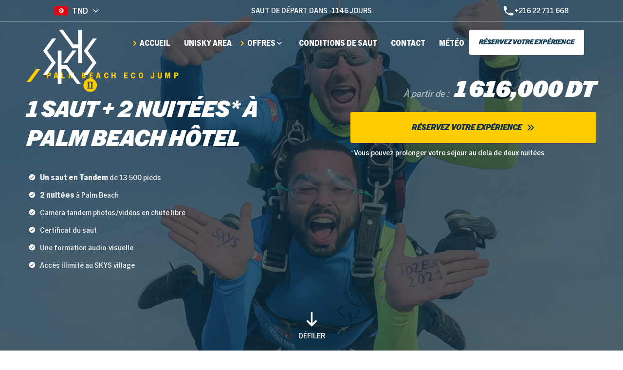

--- FILE ---
content_type: text/html; charset=utf-8
request_url: https://skys.tn/packs/tandem-palm-beach-eco-jump
body_size: 19443
content:
<!doctype html>
<html data-n-head-ssr lang="fr" data-n-head="%7B%22lang%22:%7B%22ssr%22:%22fr%22%7D%7D">
  <head >
    <title>Palm Beach Eco jump | Skys</title><meta data-n-head="ssr" charset="utf-8"><meta data-n-head="ssr" name="viewport" content="width=device-width, initial-scale=1"><meta data-n-head="ssr" data-hid="description" name="description" content=""><meta data-n-head="ssr" name="format-detection" content="telephone=no"><link data-n-head="ssr" rel="icon" type="image/x-icon" href="/favicon.png"><link rel="preload" href="/_nuxt/e5ee6a7.js" as="script"><link rel="preload" href="/_nuxt/3ed95e3.js" as="script"><link rel="preload" href="/_nuxt/cdc37f4.js" as="script"><link rel="preload" href="/_nuxt/96c6990.js" as="script"><link rel="preload" href="/_nuxt/d9c71af.js" as="script"><style data-vue-ssr-id="54b08540:0 4936dadc:0 aad7858e:0 53f61d5f:0 1239d49d:0 52056d69:0 7fcc893f:0 a187dd42:0 3e3d7c82:0 db34dbfc:0 f6e1df80:0">/*! tailwindcss v3.0.24 | MIT License | https://tailwindcss.com*//*
1. Prevent padding and border from affecting element width. (https://github.com/mozdevs/cssremedy/issues/4)
2. Allow adding a border to an element by just adding a border-width. (https://github.com/tailwindcss/tailwindcss/pull/116)
*/

*,
::before,
::after {
  box-sizing: border-box; /* 1 */
  border-width: 0; /* 2 */
  border-style: solid; /* 2 */
  border-color: #e5e7eb; /* 2 */
}

::before,
::after {
  --tw-content: '';
}

/*
1. Use a consistent sensible line-height in all browsers.
2. Prevent adjustments of font size after orientation changes in iOS.
3. Use a more readable tab size.
4. Use the user's configured `sans` font-family by default.
*/

html {
  line-height: 1.5; /* 1 */
  -webkit-text-size-adjust: 100%; /* 2 */
  -moz-tab-size: 4; /* 3 */
  -o-tab-size: 4;
     tab-size: 4; /* 3 */
  font-family: A2 Record Gothic, ui-sans-serif, system-ui, -apple-system, BlinkMacSystemFont, "Segoe UI", Roboto, "Helvetica Neue", Arial, "Noto Sans", sans-serif, "Apple Color Emoji", "Segoe UI Emoji", "Segoe UI Symbol", "Noto Color Emoji"; /* 4 */
}

/*
1. Remove the margin in all browsers.
2. Inherit line-height from `html` so users can set them as a class directly on the `html` element.
*/

body {
  margin: 0; /* 1 */
  line-height: inherit; /* 2 */
}

/*
1. Add the correct height in Firefox.
2. Correct the inheritance of border color in Firefox. (https://bugzilla.mozilla.org/show_bug.cgi?id=190655)
3. Ensure horizontal rules are visible by default.
*/

hr {
  height: 0; /* 1 */
  color: inherit; /* 2 */
  border-top-width: 1px; /* 3 */
}

/*
Add the correct text decoration in Chrome, Edge, and Safari.
*/

abbr:where([title]) {
  -webkit-text-decoration: underline dotted;
          text-decoration: underline dotted;
}

/*
Remove the default font size and weight for headings.
*/

h1,
h2,
h3,
h4,
h5,
h6 {
  font-size: inherit;
  font-weight: inherit;
}

/*
Reset links to optimize for opt-in styling instead of opt-out.
*/

a {
  color: inherit;
  text-decoration: inherit;
}

/*
Add the correct font weight in Edge and Safari.
*/

b,
strong {
  font-weight: bolder;
}

/*
1. Use the user's configured `mono` font family by default.
2. Correct the odd `em` font sizing in all browsers.
*/

code,
kbd,
samp,
pre {
  font-family: ui-monospace, SFMono-Regular, Menlo, Monaco, Consolas, "Liberation Mono", "Courier New", monospace; /* 1 */
  font-size: 1em; /* 2 */
}

/*
Add the correct font size in all browsers.
*/

small {
  font-size: 80%;
}

/*
Prevent `sub` and `sup` elements from affecting the line height in all browsers.
*/

sub,
sup {
  font-size: 75%;
  line-height: 0;
  position: relative;
  vertical-align: baseline;
}

sub {
  bottom: -0.25em;
}

sup {
  top: -0.5em;
}

/*
1. Remove text indentation from table contents in Chrome and Safari. (https://bugs.chromium.org/p/chromium/issues/detail?id=999088, https://bugs.webkit.org/show_bug.cgi?id=201297)
2. Correct table border color inheritance in all Chrome and Safari. (https://bugs.chromium.org/p/chromium/issues/detail?id=935729, https://bugs.webkit.org/show_bug.cgi?id=195016)
3. Remove gaps between table borders by default.
*/

table {
  text-indent: 0; /* 1 */
  border-color: inherit; /* 2 */
  border-collapse: collapse; /* 3 */
}

/*
1. Change the font styles in all browsers.
2. Remove the margin in Firefox and Safari.
3. Remove default padding in all browsers.
*/

button,
input,
optgroup,
select,
textarea {
  font-family: inherit; /* 1 */
  font-size: 100%; /* 1 */
  line-height: inherit; /* 1 */
  color: inherit; /* 1 */
  margin: 0; /* 2 */
  padding: 0; /* 3 */
}

/*
Remove the inheritance of text transform in Edge and Firefox.
*/

button,
select {
  text-transform: none;
}

/*
1. Correct the inability to style clickable types in iOS and Safari.
2. Remove default button styles.
*/

button,
[type='button'],
[type='reset'],
[type='submit'] {
  -webkit-appearance: button; /* 1 */
  background-color: transparent; /* 2 */
  background-image: none; /* 2 */
}

/*
Use the modern Firefox focus style for all focusable elements.
*/

:-moz-focusring {
  outline: auto;
}

/*
Remove the additional `:invalid` styles in Firefox. (https://github.com/mozilla/gecko-dev/blob/2f9eacd9d3d995c937b4251a5557d95d494c9be1/layout/style/res/forms.css#L728-L737)
*/

:-moz-ui-invalid {
  box-shadow: none;
}

/*
Add the correct vertical alignment in Chrome and Firefox.
*/

progress {
  vertical-align: baseline;
}

/*
Correct the cursor style of increment and decrement buttons in Safari.
*/

::-webkit-inner-spin-button,
::-webkit-outer-spin-button {
  height: auto;
}

/*
1. Correct the odd appearance in Chrome and Safari.
2. Correct the outline style in Safari.
*/

[type='search'] {
  -webkit-appearance: textfield; /* 1 */
  outline-offset: -2px; /* 2 */
}

/*
Remove the inner padding in Chrome and Safari on macOS.
*/

::-webkit-search-decoration {
  -webkit-appearance: none;
}

/*
1. Correct the inability to style clickable types in iOS and Safari.
2. Change font properties to `inherit` in Safari.
*/

::-webkit-file-upload-button {
  -webkit-appearance: button; /* 1 */
  font: inherit; /* 2 */
}

/*
Add the correct display in Chrome and Safari.
*/

summary {
  display: list-item;
}

/*
Removes the default spacing and border for appropriate elements.
*/

blockquote,
dl,
dd,
h1,
h2,
h3,
h4,
h5,
h6,
hr,
figure,
p,
pre {
  margin: 0;
}

fieldset {
  margin: 0;
  padding: 0;
}

legend {
  padding: 0;
}

ol,
ul,
menu {
  list-style: none;
  margin: 0;
  padding: 0;
}

/*
Prevent resizing textareas horizontally by default.
*/

textarea {
  resize: vertical;
}

/*
1. Reset the default placeholder opacity in Firefox. (https://github.com/tailwindlabs/tailwindcss/issues/3300)
2. Set the default placeholder color to the user's configured gray 400 color.
*/

input::-moz-placeholder, textarea::-moz-placeholder {
  opacity: 1; /* 1 */
  color: #9ca3af; /* 2 */
}

input:-ms-input-placeholder, textarea:-ms-input-placeholder {
  opacity: 1; /* 1 */
  color: #9ca3af; /* 2 */
}

input::placeholder,
textarea::placeholder {
  opacity: 1; /* 1 */
  color: #9ca3af; /* 2 */
}

/*
Set the default cursor for buttons.
*/

button,
[role="button"] {
  cursor: pointer;
}

/*
Make sure disabled buttons don't get the pointer cursor.
*/
:disabled {
  cursor: default;
}

/*
1. Make replaced elements `display: block` by default. (https://github.com/mozdevs/cssremedy/issues/14)
2. Add `vertical-align: middle` to align replaced elements more sensibly by default. (https://github.com/jensimmons/cssremedy/issues/14#issuecomment-634934210)
   This can trigger a poorly considered lint error in some tools but is included by design.
*/

img,
svg,
video,
canvas,
audio,
iframe,
embed,
object {
  display: block; /* 1 */
  vertical-align: middle; /* 2 */
}

/*
Constrain images and videos to the parent width and preserve their intrinsic aspect ratio. (https://github.com/mozdevs/cssremedy/issues/14)
*/

img,
video {
  max-width: 100%;
  height: auto;
}

/*
Ensure the default browser behavior of the `hidden` attribute.
*/

[hidden] {
  display: none;
}[type='text'],[type='email'],[type='url'],[type='password'],[type='number'],[type='date'],[type='datetime-local'],[type='month'],[type='search'],[type='tel'],[type='time'],[type='week'],[multiple],textarea,select{-webkit-appearance:none;-moz-appearance:none;appearance:none;background-color:#fff;border-color:#6b7280;border-width:1px;border-radius:0px;padding-top:0.5rem;padding-right:0.75rem;padding-bottom:0.5rem;padding-left:0.75rem;font-size:1rem;line-height:1.5rem;--tw-shadow:0 0 #0000;}[type='text']:focus, [type='email']:focus, [type='url']:focus, [type='password']:focus, [type='number']:focus, [type='date']:focus, [type='datetime-local']:focus, [type='month']:focus, [type='search']:focus, [type='tel']:focus, [type='time']:focus, [type='week']:focus, [multiple]:focus, textarea:focus, select:focus{outline:2px solid transparent;outline-offset:2px;--tw-ring-inset:var(--tw-empty,/*!*/ /*!*/);--tw-ring-offset-width:0px;--tw-ring-offset-color:#fff;--tw-ring-color:#2563eb;--tw-ring-offset-shadow:var(--tw-ring-inset) 0 0 0 var(--tw-ring-offset-width) var(--tw-ring-offset-color);--tw-ring-shadow:var(--tw-ring-inset) 0 0 0 calc(1px + var(--tw-ring-offset-width)) var(--tw-ring-color);box-shadow:var(--tw-ring-offset-shadow), var(--tw-ring-shadow), var(--tw-shadow);border-color:#2563eb;}input::-moz-placeholder, textarea::-moz-placeholder{color:#6b7280;opacity:1;}input:-ms-input-placeholder, textarea:-ms-input-placeholder{color:#6b7280;opacity:1;}input::placeholder,textarea::placeholder{color:#6b7280;opacity:1;}::-webkit-datetime-edit-fields-wrapper{padding:0;}::-webkit-date-and-time-value{min-height:1.5em;}::-webkit-datetime-edit,::-webkit-datetime-edit-year-field,::-webkit-datetime-edit-month-field,::-webkit-datetime-edit-day-field,::-webkit-datetime-edit-hour-field,::-webkit-datetime-edit-minute-field,::-webkit-datetime-edit-second-field,::-webkit-datetime-edit-millisecond-field,::-webkit-datetime-edit-meridiem-field{padding-top:0;padding-bottom:0;}select{background-image:url("data:image/svg+xml,%3csvg xmlns='http://www.w3.org/2000/svg' fill='none' viewBox='0 0 20 20'%3e%3cpath stroke='%236b7280' stroke-linecap='round' stroke-linejoin='round' stroke-width='1.5' d='M6 8l4 4 4-4'/%3e%3c/svg%3e");background-position:right 0.5rem center;background-repeat:no-repeat;background-size:1.5em 1.5em;padding-right:2.5rem;-webkit-print-color-adjust:exact;color-adjust:exact;}[multiple]{background-image:initial;background-position:initial;background-repeat:unset;background-size:initial;padding-right:0.75rem;-webkit-print-color-adjust:unset;color-adjust:unset;}[type='checkbox'],[type='radio']{-webkit-appearance:none;-moz-appearance:none;appearance:none;padding:0;-webkit-print-color-adjust:exact;color-adjust:exact;display:inline-block;vertical-align:middle;background-origin:border-box;-webkit-user-select:none;-moz-user-select:none;-ms-user-select:none;user-select:none;flex-shrink:0;height:1rem;width:1rem;color:#2563eb;background-color:#fff;border-color:#6b7280;border-width:1px;--tw-shadow:0 0 #0000;}[type='checkbox']{border-radius:0px;}[type='radio']{border-radius:100%;}[type='checkbox']:focus,[type='radio']:focus{outline:2px solid transparent;outline-offset:2px;--tw-ring-inset:var(--tw-empty,/*!*/ /*!*/);--tw-ring-offset-width:2px;--tw-ring-offset-color:#fff;--tw-ring-color:#2563eb;--tw-ring-offset-shadow:var(--tw-ring-inset) 0 0 0 var(--tw-ring-offset-width) var(--tw-ring-offset-color);--tw-ring-shadow:var(--tw-ring-inset) 0 0 0 calc(2px + var(--tw-ring-offset-width)) var(--tw-ring-color);box-shadow:var(--tw-ring-offset-shadow), var(--tw-ring-shadow), var(--tw-shadow);}[type='checkbox']:checked,[type='radio']:checked{border-color:transparent;background-color:currentColor;background-size:100% 100%;background-position:center;background-repeat:no-repeat;}[type='checkbox']:checked{background-image:url("data:image/svg+xml,%3csvg viewBox='0 0 16 16' fill='white' xmlns='http://www.w3.org/2000/svg'%3e%3cpath d='M12.207 4.793a1 1 0 010 1.414l-5 5a1 1 0 01-1.414 0l-2-2a1 1 0 011.414-1.414L6.5 9.086l4.293-4.293a1 1 0 011.414 0z'/%3e%3c/svg%3e");}[type='radio']:checked{background-image:url("data:image/svg+xml,%3csvg viewBox='0 0 16 16' fill='white' xmlns='http://www.w3.org/2000/svg'%3e%3ccircle cx='8' cy='8' r='3'/%3e%3c/svg%3e");}[type='checkbox']:checked:hover,[type='checkbox']:checked:focus,[type='radio']:checked:hover,[type='radio']:checked:focus{border-color:transparent;background-color:currentColor;}[type='checkbox']:indeterminate{background-image:url("data:image/svg+xml,%3csvg xmlns='http://www.w3.org/2000/svg' fill='none' viewBox='0 0 16 16'%3e%3cpath stroke='white' stroke-linecap='round' stroke-linejoin='round' stroke-width='2' d='M4 8h8'/%3e%3c/svg%3e");border-color:transparent;background-color:currentColor;background-size:100% 100%;background-position:center;background-repeat:no-repeat;}[type='checkbox']:indeterminate:hover,[type='checkbox']:indeterminate:focus{border-color:transparent;background-color:currentColor;}[type='file']{background:unset;border-color:inherit;border-width:0;border-radius:0;padding:0;font-size:unset;line-height:inherit;}[type='file']:focus{outline:1px auto -webkit-focus-ring-color;}*, ::before, ::after{--tw-translate-x:0;--tw-translate-y:0;--tw-rotate:0;--tw-skew-x:0;--tw-skew-y:0;--tw-scale-x:1;--tw-scale-y:1;--tw-pan-x: ;--tw-pan-y: ;--tw-pinch-zoom: ;--tw-scroll-snap-strictness:proximity;--tw-ordinal: ;--tw-slashed-zero: ;--tw-numeric-figure: ;--tw-numeric-spacing: ;--tw-numeric-fraction: ;--tw-ring-inset: ;--tw-ring-offset-width:0px;--tw-ring-offset-color:#fff;--tw-ring-color:rgb(59 130 246 / 0.5);--tw-ring-offset-shadow:0 0 #0000;--tw-ring-shadow:0 0 #0000;--tw-shadow:0 0 #0000;--tw-shadow-colored:0 0 #0000;--tw-blur: ;--tw-brightness: ;--tw-contrast: ;--tw-grayscale: ;--tw-hue-rotate: ;--tw-invert: ;--tw-saturate: ;--tw-sepia: ;--tw-drop-shadow: ;--tw-backdrop-blur: ;--tw-backdrop-brightness: ;--tw-backdrop-contrast: ;--tw-backdrop-grayscale: ;--tw-backdrop-hue-rotate: ;--tw-backdrop-invert: ;--tw-backdrop-opacity: ;--tw-backdrop-saturate: ;--tw-backdrop-sepia: ;}.form-input,.form-textarea,.form-select,.form-multiselect{-webkit-appearance:none;-moz-appearance:none;appearance:none;background-color:#fff;border-color:#6b7280;border-width:1px;border-radius:0px;padding-top:0.5rem;padding-right:0.75rem;padding-bottom:0.5rem;padding-left:0.75rem;font-size:1rem;line-height:1.5rem;--tw-shadow:0 0 #0000;}.form-input:focus, .form-textarea:focus, .form-select:focus, .form-multiselect:focus{outline:2px solid transparent;outline-offset:2px;--tw-ring-inset:var(--tw-empty,/*!*/ /*!*/);--tw-ring-offset-width:0px;--tw-ring-offset-color:#fff;--tw-ring-color:#2563eb;--tw-ring-offset-shadow:var(--tw-ring-inset) 0 0 0 var(--tw-ring-offset-width) var(--tw-ring-offset-color);--tw-ring-shadow:var(--tw-ring-inset) 0 0 0 calc(1px + var(--tw-ring-offset-width)) var(--tw-ring-color);box-shadow:var(--tw-ring-offset-shadow), var(--tw-ring-shadow), var(--tw-shadow);border-color:#2563eb;}.form-input::-moz-placeholder, .form-textarea::-moz-placeholder{color:#6b7280;opacity:1;}.form-input:-ms-input-placeholder, .form-textarea:-ms-input-placeholder{color:#6b7280;opacity:1;}.form-input::placeholder,.form-textarea::placeholder{color:#6b7280;opacity:1;}.form-input::-webkit-datetime-edit-fields-wrapper{padding:0;}.form-input::-webkit-date-and-time-value{min-height:1.5em;}.form-input::-webkit-datetime-edit,.form-input::-webkit-datetime-edit-year-field,.form-input::-webkit-datetime-edit-month-field,.form-input::-webkit-datetime-edit-day-field,.form-input::-webkit-datetime-edit-hour-field,.form-input::-webkit-datetime-edit-minute-field,.form-input::-webkit-datetime-edit-second-field,.form-input::-webkit-datetime-edit-millisecond-field,.form-input::-webkit-datetime-edit-meridiem-field{padding-top:0;padding-bottom:0;}.container{max-width:100%;}@media (min-width: 640px){.container{max-width:640px;}}@media (min-width: 768px){.container{max-width:768px;}}@media (min-width: 1024px){.container{max-width:1280px;}}@media (min-width: 1280px){.container{max-width:1170px;}}.pointer-events-none{pointer-events:none;}.visible{visibility:visible;}.invisible{visibility:hidden;}.fixed{position:fixed;}.absolute{position:absolute;}.relative{position:relative;}.sticky{position:-webkit-sticky;position:sticky;}.top-0{top:0px;}.left-0{left:0px;}.right-0{right:0px;}.top-2{top:0.5rem;}.right-2{right:0.5rem;}.-top-2{top:-0.5rem;}.top-10{top:2.5rem;}.top-4{top:1rem;}.right-3{right:0.75rem;}.left-1{left:0.25rem;}.right-4{right:1rem;}.top-3{top:0.75rem;}.z-10{z-index:10;}.-z-10{z-index:-10;}.z-20{z-index:20;}.z-50{z-index:50;}.col-span-full{grid-column:1 / -1;}.col-span-2{grid-column:span 2 / span 2;}.row-span-2{grid-row:span 2 / span 2;}.m-2{margin:0.5rem;}.mx-auto{margin-left:auto;margin-right:auto;}.my-3{margin-top:0.75rem;margin-bottom:0.75rem;}.my-4{margin-top:1rem;margin-bottom:1rem;}.mx-2{margin-left:0.5rem;margin-right:0.5rem;}.mx-1{margin-left:0.25rem;margin-right:0.25rem;}.my-8{margin-top:2rem;margin-bottom:2rem;}.my-10{margin-top:2.5rem;margin-bottom:2.5rem;}.my-16{margin-top:4rem;margin-bottom:4rem;}.my-6{margin-top:1.5rem;margin-bottom:1.5rem;}.my-5{margin-top:1.25rem;margin-bottom:1.25rem;}.ml-2{margin-left:0.5rem;}.mb-6{margin-bottom:1.5rem;}.mr-3{margin-right:0.75rem;}.mt-6{margin-top:1.5rem;}.mb-3{margin-bottom:0.75rem;}.mt-10{margin-top:2.5rem;}.mb-4{margin-bottom:1rem;}.mt-8{margin-top:2rem;}.-mt-0{margin-top:-0px;}.mb-20{margin-bottom:5rem;}.mt-20{margin-top:5rem;}.mt-4{margin-top:1rem;}.mb-10{margin-bottom:2.5rem;}.mb-5{margin-bottom:1.25rem;}.mb-2{margin-bottom:0.5rem;}.mt-1{margin-top:0.25rem;}.mb-8{margin-bottom:2rem;}.mb-14{margin-bottom:3.5rem;}.mb-1{margin-bottom:0.25rem;}.mr-2{margin-right:0.5rem;}.ml-1{margin-left:0.25rem;}.mt-5{margin-top:1.25rem;}.mr-1{margin-right:0.25rem;}.mt-3{margin-top:0.75rem;}.ml-6{margin-left:1.5rem;}.mt-2{margin-top:0.5rem;}.ml-3{margin-left:0.75rem;}.mr-4{margin-right:1rem;}.mr-6{margin-right:1.5rem;}.mb-7{margin-bottom:1.75rem;}.mt-14{margin-top:3.5rem;}.mt-11{margin-top:2.75rem;}.mt-7{margin-top:1.75rem;}.mt-12{margin-top:3rem;}.mt-24{margin-top:6rem;}.mb-12{margin-bottom:3rem;}.mb-11{margin-bottom:2.75rem;}.mb-9{margin-bottom:2.25rem;}.box-border{box-sizing:border-box;}.block{display:block;}.inline-block{display:inline-block;}.inline{display:inline;}.flex{display:flex;}.table{display:table;}.grid{display:grid;}.hidden{display:none;}.h-4{height:1rem;}.h-full{height:100%;}.h-5{height:1.25rem;}.h-screen{height:100vh;}.h-6{height:1.5rem;}.h-10{height:2.5rem;}.h-3{height:0.75rem;}.h-12{height:3rem;}.h-40{height:10rem;}.h-14{height:3.5rem;}.h-20{height:5rem;}.h-7{height:1.75rem;}.h-96{height:24rem;}.w-4{width:1rem;}.w-full{width:100%;}.w-48{width:12rem;}.w-auto{width:auto;}.w-5{width:1.25rem;}.w-screen{width:100vw;}.w-6{width:1.5rem;}.w-52{width:13rem;}.w-4\/5{width:80%;}.w-1\/3{width:33.333333%;}.w-14{width:3.5rem;}.w-1\/4{width:25%;}.w-20{width:5rem;}.w-60{width:15rem;}.w-10{width:2.5rem;}.w-7{width:1.75rem;}.w-56{width:14rem;}.w-16{width:4rem;}.w-2{width:0.5rem;}.w-min{width:-webkit-min-content;width:-moz-min-content;width:min-content;}.min-w-max{min-width:-webkit-max-content;min-width:-moz-max-content;min-width:max-content;}.max-w-lg{max-width:32rem;}.max-w-4xl{max-width:56rem;}.flex-shrink-0{flex-shrink:0;}.flex-grow{flex-grow:1;}.table-auto{table-layout:auto;}.translate-y-48{--tw-translate-y:12rem;transform:translate(var(--tw-translate-x), var(--tw-translate-y)) rotate(var(--tw-rotate)) skewX(var(--tw-skew-x)) skewY(var(--tw-skew-y)) scaleX(var(--tw-scale-x)) scaleY(var(--tw-scale-y));}.-translate-y-1\/2{--tw-translate-y:-50%;transform:translate(var(--tw-translate-x), var(--tw-translate-y)) rotate(var(--tw-rotate)) skewX(var(--tw-skew-x)) skewY(var(--tw-skew-y)) scaleX(var(--tw-scale-x)) scaleY(var(--tw-scale-y));}.translate-y-0{--tw-translate-y:0px;transform:translate(var(--tw-translate-x), var(--tw-translate-y)) rotate(var(--tw-rotate)) skewX(var(--tw-skew-x)) skewY(var(--tw-skew-y)) scaleX(var(--tw-scale-x)) scaleY(var(--tw-scale-y));}.rotate-180{--tw-rotate:180deg;transform:translate(var(--tw-translate-x), var(--tw-translate-y)) rotate(var(--tw-rotate)) skewX(var(--tw-skew-x)) skewY(var(--tw-skew-y)) scaleX(var(--tw-scale-x)) scaleY(var(--tw-scale-y));}.rotate-0{--tw-rotate:0deg;transform:translate(var(--tw-translate-x), var(--tw-translate-y)) rotate(var(--tw-rotate)) skewX(var(--tw-skew-x)) skewY(var(--tw-skew-y)) scaleX(var(--tw-scale-x)) scaleY(var(--tw-scale-y));}.rotate-45{--tw-rotate:45deg;transform:translate(var(--tw-translate-x), var(--tw-translate-y)) rotate(var(--tw-rotate)) skewX(var(--tw-skew-x)) skewY(var(--tw-skew-y)) scaleX(var(--tw-scale-x)) scaleY(var(--tw-scale-y));}.scale-y-0{--tw-scale-y:0;transform:translate(var(--tw-translate-x), var(--tw-translate-y)) rotate(var(--tw-rotate)) skewX(var(--tw-skew-x)) skewY(var(--tw-skew-y)) scaleX(var(--tw-scale-x)) scaleY(var(--tw-scale-y));}.scale-y-100{--tw-scale-y:1;transform:translate(var(--tw-translate-x), var(--tw-translate-y)) rotate(var(--tw-rotate)) skewX(var(--tw-skew-x)) skewY(var(--tw-skew-y)) scaleX(var(--tw-scale-x)) scaleY(var(--tw-scale-y));}.transform{transform:translate(var(--tw-translate-x), var(--tw-translate-y)) rotate(var(--tw-rotate)) skewX(var(--tw-skew-x)) skewY(var(--tw-skew-y)) scaleX(var(--tw-scale-x)) scaleY(var(--tw-scale-y));}@-webkit-keyframes spin{to{transform:rotate(360deg);}}@keyframes spin{to{transform:rotate(360deg);}}.animate-spin{-webkit-animation:spin 1s linear infinite;animation:spin 1s linear infinite;}@-webkit-keyframes bounce{0%, 100%{transform:translateY(-25%);-webkit-animation-timing-function:cubic-bezier(0.8,0,1,1);animation-timing-function:cubic-bezier(0.8,0,1,1);}50%{transform:none;-webkit-animation-timing-function:cubic-bezier(0,0,0.2,1);animation-timing-function:cubic-bezier(0,0,0.2,1);}}@keyframes bounce{0%, 100%{transform:translateY(-25%);-webkit-animation-timing-function:cubic-bezier(0.8,0,1,1);animation-timing-function:cubic-bezier(0.8,0,1,1);}50%{transform:none;-webkit-animation-timing-function:cubic-bezier(0,0,0.2,1);animation-timing-function:cubic-bezier(0,0,0.2,1);}}.animate-bounce{-webkit-animation:bounce 1s infinite;animation:bounce 1s infinite;}.cursor-pointer{cursor:pointer;}.cursor-default{cursor:default;}.cursor-auto{cursor:auto;}.select-none{-webkit-user-select:none;-moz-user-select:none;-ms-user-select:none;user-select:none;}.list-disc{list-style-type:disc;}.grid-flow-col{grid-auto-flow:column;}.grid-cols-2{grid-template-columns:repeat(2, minmax(0, 1fr));}.grid-cols-1{grid-template-columns:repeat(1, minmax(0, 1fr));}.grid-cols-3{grid-template-columns:repeat(3, minmax(0, 1fr));}.grid-rows-2{grid-template-rows:repeat(2, minmax(0, 1fr));}.flex-row{flex-direction:row;}.flex-col{flex-direction:column;}.content-center{align-content:center;}.items-start{align-items:flex-start;}.items-end{align-items:flex-end;}.items-center{align-items:center;}.justify-start{justify-content:flex-start;}.justify-end{justify-content:flex-end;}.justify-center{justify-content:center;}.justify-between{justify-content:space-between;}.justify-evenly{justify-content:space-evenly;}.justify-items-center{justify-items:center;}.gap-8{gap:2rem;}.gap-6{gap:1.5rem;}.gap-2{gap:0.5rem;}.gap-4{gap:1rem;}.gap-7{gap:1.75rem;}.gap-10{gap:2.5rem;}.gap-5{gap:1.25rem;}.gap-14{gap:3.5rem;}.gap-x-5{-moz-column-gap:1.25rem;column-gap:1.25rem;}.gap-x-4{-moz-column-gap:1rem;column-gap:1rem;}.gap-x-10{-moz-column-gap:2.5rem;column-gap:2.5rem;}.gap-x-6{-moz-column-gap:1.5rem;column-gap:1.5rem;}.gap-y-6{row-gap:1.5rem;}.gap-x-14{-moz-column-gap:3.5rem;column-gap:3.5rem;}.gap-y-5{row-gap:1.25rem;}.space-x-0 > :not([hidden]) ~ :not([hidden]){--tw-space-x-reverse:0;margin-right:calc(0px * var(--tw-space-x-reverse));margin-left:calc(0px * calc(1 - var(--tw-space-x-reverse)));}.divide-x > :not([hidden]) ~ :not([hidden]){--tw-divide-x-reverse:0;border-right-width:calc(1px * var(--tw-divide-x-reverse));border-left-width:calc(1px * calc(1 - var(--tw-divide-x-reverse)));}.divide-y > :not([hidden]) ~ :not([hidden]){--tw-divide-y-reverse:0;border-top-width:calc(1px * calc(1 - var(--tw-divide-y-reverse)));border-bottom-width:calc(1px * var(--tw-divide-y-reverse));}.divide-white > :not([hidden]) ~ :not([hidden]){--tw-divide-opacity:1;border-color:rgb(255 255 255 / var(--tw-divide-opacity));}.divide-grey-3 > :not([hidden]) ~ :not([hidden]){--tw-divide-opacity:1;border-color:rgb(65 100 127 / var(--tw-divide-opacity));}.divide-primary > :not([hidden]) ~ :not([hidden]){--tw-divide-opacity:1;border-color:rgb(17 61 86 / var(--tw-divide-opacity));}.divide-opacity-40 > :not([hidden]) ~ :not([hidden]){--tw-divide-opacity:0.4;}.divide-opacity-60 > :not([hidden]) ~ :not([hidden]){--tw-divide-opacity:0.6;}.self-start{align-self:flex-start;}.self-end{align-self:flex-end;}.self-center{align-self:center;}.overflow-hidden{overflow:hidden;}.overflow-x-auto{overflow-x:auto;}.rounded{border-radius:0.25rem;}.rounded-md{border-radius:0.375rem;}.rounded-lg{border-radius:0.5rem;}.rounded-full{border-radius:9999px;}.rounded-3xl{border-radius:1.5rem;}.rounded-r-none{border-top-right-radius:0px;border-bottom-right-radius:0px;}.rounded-l-none{border-top-left-radius:0px;border-bottom-left-radius:0px;}.rounded-tr{border-top-right-radius:0.25rem;}.rounded-br{border-bottom-right-radius:0.25rem;}.border-4{border-width:4px;}.border{border-width:1px;}.border-3{border-width:5px;}.border-2{border-width:2px;}.border-b{border-bottom-width:1px;}.border-t{border-top-width:1px;}.border-b-2{border-bottom-width:2px;}.border-r-2{border-right-width:2px;}.border-r-0{border-right-width:0px;}.border-dashed{border-style:dashed;}.border-none{border-style:none;}.border-gray-200{--tw-border-opacity:1;border-color:rgb(229 231 235 / var(--tw-border-opacity));}.border-primary{--tw-border-opacity:1;border-color:rgb(17 61 86 / var(--tw-border-opacity));}.border-grey-2{--tw-border-opacity:1;border-color:rgb(111 132 143 / var(--tw-border-opacity));}.border-white{--tw-border-opacity:1;border-color:rgb(255 255 255 / var(--tw-border-opacity));}.border-grey{--tw-border-opacity:1;border-color:rgb(239 236 225 / var(--tw-border-opacity));}.border-accent-red{--tw-border-opacity:1;border-color:rgb(227 92 63 / var(--tw-border-opacity));}.border-blue-sky{--tw-border-opacity:1;border-color:rgb(0 159 227 / var(--tw-border-opacity));}.border-gray-300{--tw-border-opacity:1;border-color:rgb(209 213 219 / var(--tw-border-opacity));}.border-accent{--tw-border-opacity:1;border-color:rgb(255 204 0 / var(--tw-border-opacity));}.border-opacity-70{--tw-border-opacity:0.7;}.border-opacity-50{--tw-border-opacity:0.5;}.border-opacity-40{--tw-border-opacity:0.4;}.border-opacity-30{--tw-border-opacity:0.3;}.border-opacity-100{--tw-border-opacity:1;}.border-opacity-25{--tw-border-opacity:0.25;}.bg-accent{--tw-bg-opacity:1;background-color:rgb(255 204 0 / var(--tw-bg-opacity));}.bg-primary{--tw-bg-opacity:1;background-color:rgb(17 61 86 / var(--tw-bg-opacity));}.bg-white{--tw-bg-opacity:1;background-color:rgb(255 255 255 / var(--tw-bg-opacity));}.bg-gray-200{--tw-bg-opacity:1;background-color:rgb(229 231 235 / var(--tw-bg-opacity));}.bg-grey{--tw-bg-opacity:1;background-color:rgb(239 236 225 / var(--tw-bg-opacity));}.bg-black{--tw-bg-opacity:1;background-color:rgb(0 0 0 / var(--tw-bg-opacity));}.bg-accent-red{--tw-bg-opacity:1;background-color:rgb(227 92 63 / var(--tw-bg-opacity));}.bg-accent-green-2{--tw-bg-opacity:1;background-color:rgb(23 161 70 / var(--tw-bg-opacity));}.bg-blue-sky-2{--tw-bg-opacity:1;background-color:rgb(230 247 254 / var(--tw-bg-opacity));}.bg-green-600{--tw-bg-opacity:1;background-color:rgb(22 163 74 / var(--tw-bg-opacity));}.bg-blue-sky{--tw-bg-opacity:1;background-color:rgb(0 159 227 / var(--tw-bg-opacity));}.bg-red-500{--tw-bg-opacity:1;background-color:rgb(239 68 68 / var(--tw-bg-opacity));}.bg-accent-3{--tw-bg-opacity:1;background-color:rgb(255 237 201 / var(--tw-bg-opacity));}.bg-color-2{--tw-bg-opacity:1;background-color:rgb(14 46 64 / var(--tw-bg-opacity));}.bg-grey-2{--tw-bg-opacity:1;background-color:rgb(111 132 143 / var(--tw-bg-opacity));}.bg-gray-300{--tw-bg-opacity:1;background-color:rgb(209 213 219 / var(--tw-bg-opacity));}.bg-blue-300{--tw-bg-opacity:1;background-color:rgb(147 197 253 / var(--tw-bg-opacity));}.bg-green-300{--tw-bg-opacity:1;background-color:rgb(134 239 172 / var(--tw-bg-opacity));}.bg-red-300{--tw-bg-opacity:1;background-color:rgb(252 165 165 / var(--tw-bg-opacity));}.bg-opacity-40{--tw-bg-opacity:0.4;}.bg-opacity-50{--tw-bg-opacity:0.5;}.bg-opacity-25{--tw-bg-opacity:0.25;}.bg-pattern{background-image:url('/img/pattern.png');}.bg-sky-zik-bg{background-image:url('/img/sky-zik-bg.jpg');}.bg-none{background-image:none;}.bg-mars-camp-bkg{background-image:url(/img/mars-camp-jumper-img.jpg);}.bg-jump-on-camp-mars-bg{background-image:url('/img/jump-on-camp-mars.jpg');}.bg-login-bg{background-image:url('/img/login-bg.jpg');}.bg-cover{background-size:cover;}.bg-contain{background-size:contain;}.bg-center{background-position:center;}.bg-bottom{background-position:bottom;}.bg-left{background-position:left;}.bg-no-repeat{background-repeat:no-repeat;}.fill-current{fill:currentColor;}.stroke-current{stroke:currentColor;}.object-cover{-o-object-fit:cover;object-fit:cover;}.p-10{padding:2.5rem;}.p-7{padding:1.75rem;}.p-8{padding:2rem;}.p-1{padding:0.25rem;}.p-5{padding:1.25rem;}.p-6{padding:1.5rem;}.py-4{padding-top:1rem;padding-bottom:1rem;}.px-4{padding-left:1rem;padding-right:1rem;}.py-10{padding-top:2.5rem;padding-bottom:2.5rem;}.px-8{padding-left:2rem;padding-right:2rem;}.px-3{padding-left:0.75rem;padding-right:0.75rem;}.py-2{padding-top:0.5rem;padding-bottom:0.5rem;}.py-3{padding-top:0.75rem;padding-bottom:0.75rem;}.px-6{padding-left:1.5rem;padding-right:1.5rem;}.py-16{padding-top:4rem;padding-bottom:4rem;}.py-14{padding-top:3.5rem;padding-bottom:3.5rem;}.px-7{padding-left:1.75rem;padding-right:1.75rem;}.py-12{padding-top:3rem;padding-bottom:3rem;}.py-5{padding-top:1.25rem;padding-bottom:1.25rem;}.py-1{padding-top:0.25rem;padding-bottom:0.25rem;}.py-6{padding-top:1.5rem;padding-bottom:1.5rem;}.px-5{padding-left:1.25rem;padding-right:1.25rem;}.px-10{padding-left:2.5rem;padding-right:2.5rem;}.px-1{padding-left:0.25rem;padding-right:0.25rem;}.px-2{padding-left:0.5rem;padding-right:0.5rem;}.py-28{padding-top:7rem;padding-bottom:7rem;}.py-7{padding-top:1.75rem;padding-bottom:1.75rem;}.px-11{padding-left:2.75rem;padding-right:2.75rem;}.py-32{padding-top:8rem;padding-bottom:8rem;}.py-20{padding-top:5rem;padding-bottom:5rem;}.pt-96{padding-top:24rem;}.pt-24{padding-top:6rem;}.pl-5{padding-left:1.25rem;}.pb-3{padding-bottom:0.75rem;}.pb-10{padding-bottom:2.5rem;}.pt-3{padding-top:0.75rem;}.pl-4{padding-left:1rem;}.pt-12{padding-top:3rem;}.pb-1{padding-bottom:0.25rem;}.pb-8{padding-bottom:2rem;}.pt-4{padding-top:1rem;}.pb-2{padding-bottom:0.5rem;}.pt-8{padding-top:2rem;}.pt-56{padding-top:14rem;}.pb-16{padding-bottom:4rem;}.pt-28{padding-top:7rem;}.pt-80{padding-top:20rem;}.pt-16{padding-top:4rem;}.pt-20{padding-top:5rem;}.pt-36{padding-top:9rem;}.pb-5{padding-bottom:1.25rem;}.pb-28{padding-bottom:7rem;}.text-left{text-align:left;}.text-center{text-align:center;}.text-sm{font-size:0.875rem;line-height:1.25rem;}.text-3xl{font-size:1.875rem;line-height:2.25rem;}.text-lg{font-size:1.125rem;line-height:1.75rem;}.text-xl{font-size:1.25rem;line-height:1.75rem;}.text-4xl{font-size:2.25rem;line-height:2.5rem;}.text-5xl{font-size:3rem;line-height:1;}.text-2xl{font-size:1.5rem;line-height:2rem;}.text-xs{font-size:0.75rem;line-height:1rem;}.text-base{font-size:1rem;line-height:1.5rem;}.font-bold{font-weight:700;}.font-extrabold{font-weight:800;}.font-medium{font-weight:500;}.font-light{font-weight:300;}.font-black{font-weight:900;}.font-semibold{font-weight:600;}.font-normal{font-weight:400;}.uppercase{text-transform:uppercase;}.capitalize{text-transform:capitalize;}.normal-case{text-transform:none;}.italic{font-style:italic;}.leading-tight{line-height:1.25;}.leading-9{line-height:2.25rem;}.leading-relaxed{line-height:1.625;}.leading-loose{line-height:2;}.leading-normal{line-height:1.5;}.leading-10{line-height:2.5rem;}.leading-8{line-height:2rem;}.leading-5{line-height:1.25rem;}.tracking-widest{letter-spacing:.35em;}.text-blue-sky{--tw-text-opacity:1;color:rgb(0 159 227 / var(--tw-text-opacity));}.text-accent-2{--tw-text-opacity:1;color:rgb(15 54 77 / var(--tw-text-opacity));}.text-primary{--tw-text-opacity:1;color:rgb(17 61 86 / var(--tw-text-opacity));}.text-white{--tw-text-opacity:1;color:rgb(255 255 255 / var(--tw-text-opacity));}.text-sky-orange{--tw-text-opacity:1;color:rgb(255 147 22 / var(--tw-text-opacity));}.text-grey-2{--tw-text-opacity:1;color:rgb(111 132 143 / var(--tw-text-opacity));}.text-green-600{--tw-text-opacity:1;color:rgb(22 163 74 / var(--tw-text-opacity));}.text-accent-red{--tw-text-opacity:1;color:rgb(227 92 63 / var(--tw-text-opacity));}.text-gray-700{--tw-text-opacity:1;color:rgb(55 65 81 / var(--tw-text-opacity));}.text-gray-600{--tw-text-opacity:1;color:rgb(75 85 99 / var(--tw-text-opacity));}.text-accent{--tw-text-opacity:1;color:rgb(255 204 0 / var(--tw-text-opacity));}.text-blue-600{--tw-text-opacity:1;color:rgb(37 99 235 / var(--tw-text-opacity));}.text-accent-green-2{--tw-text-opacity:1;color:rgb(23 161 70 / var(--tw-text-opacity));}.text-grey-3{--tw-text-opacity:1;color:rgb(65 100 127 / var(--tw-text-opacity));}.text-gray-800{--tw-text-opacity:1;color:rgb(31 41 55 / var(--tw-text-opacity));}.text-red-500{--tw-text-opacity:1;color:rgb(239 68 68 / var(--tw-text-opacity));}.text-accent-green{--tw-text-opacity:1;color:rgb(28 194 84 / var(--tw-text-opacity));}.text-black{--tw-text-opacity:1;color:rgb(0 0 0 / var(--tw-text-opacity));}.text-gray-500{--tw-text-opacity:1;color:rgb(107 114 128 / var(--tw-text-opacity));}.text-red-600{--tw-text-opacity:1;color:rgb(220 38 38 / var(--tw-text-opacity));}.text-opacity-70{--tw-text-opacity:0.7;}.text-opacity-80{--tw-text-opacity:0.8;}.text-opacity-50{--tw-text-opacity:0.5;}.text-opacity-90{--tw-text-opacity:0.9;}.text-opacity-60{--tw-text-opacity:0.6;}.underline{-webkit-text-decoration-line:underline;text-decoration-line:underline;}.line-through{-webkit-text-decoration-line:line-through;text-decoration-line:line-through;}.placeholder-accent-red::-moz-placeholder{--tw-placeholder-opacity:1;color:rgb(227 92 63 / var(--tw-placeholder-opacity));}.placeholder-accent-red:-ms-input-placeholder{--tw-placeholder-opacity:1;color:rgb(227 92 63 / var(--tw-placeholder-opacity));}.placeholder-accent-red::placeholder{--tw-placeholder-opacity:1;color:rgb(227 92 63 / var(--tw-placeholder-opacity));}.opacity-0{opacity:0;}.opacity-100{opacity:1;}.opacity-70{opacity:0.7;}.opacity-25{opacity:0.25;}.opacity-75{opacity:0.75;}.shadow-2xl{--tw-shadow:0 25px 50px -12px rgba(0, 0, 0, 0.25);--tw-shadow-colored:0 25px 50px -12px var(--tw-shadow-color);box-shadow:var(--tw-ring-offset-shadow, 0 0 #0000), var(--tw-ring-shadow, 0 0 #0000), var(--tw-shadow);}.shadow-lg{--tw-shadow:0px 0px 12px rgba(0, 0, 0, 0.09);--tw-shadow-colored:0px 0px 12px var(--tw-shadow-color);box-shadow:var(--tw-ring-offset-shadow, 0 0 #0000), var(--tw-ring-shadow, 0 0 #0000), var(--tw-shadow);}.shadow-md{--tw-shadow:0 4px 6px -1px rgba(0, 0, 0, 0.1), 0 2px 4px -1px rgba(0, 0, 0, 0.06);--tw-shadow-colored:0 4px 6px -1px var(--tw-shadow-color), 0 2px 4px -1px var(--tw-shadow-color);box-shadow:var(--tw-ring-offset-shadow, 0 0 #0000), var(--tw-ring-shadow, 0 0 #0000), var(--tw-shadow);}.shadow-sm{--tw-shadow:0 1px 2px 0 rgba(0, 0, 0, 0.05);--tw-shadow-colored:0 1px 2px 0 var(--tw-shadow-color);box-shadow:var(--tw-ring-offset-shadow, 0 0 #0000), var(--tw-ring-shadow, 0 0 #0000), var(--tw-shadow);}.outline-none{outline:2px solid transparent;outline-offset:2px;}.ring-2{--tw-ring-offset-shadow:var(--tw-ring-inset) 0 0 0 var(--tw-ring-offset-width) var(--tw-ring-offset-color);--tw-ring-shadow:var(--tw-ring-inset) 0 0 0 calc(2px + var(--tw-ring-offset-width)) var(--tw-ring-color);box-shadow:var(--tw-ring-offset-shadow), var(--tw-ring-shadow), var(--tw-shadow, 0 0 #0000);}.ring-1{--tw-ring-offset-shadow:var(--tw-ring-inset) 0 0 0 var(--tw-ring-offset-width) var(--tw-ring-offset-color);--tw-ring-shadow:var(--tw-ring-inset) 0 0 0 calc(1px + var(--tw-ring-offset-width)) var(--tw-ring-color);box-shadow:var(--tw-ring-offset-shadow), var(--tw-ring-shadow), var(--tw-shadow, 0 0 #0000);}.ring-accent-red{--tw-ring-opacity:1;--tw-ring-color:rgb(227 92 63 / var(--tw-ring-opacity));}.ring-blue-sky{--tw-ring-opacity:1;--tw-ring-color:rgb(0 159 227 / var(--tw-ring-opacity));}.ring-primary{--tw-ring-opacity:1;--tw-ring-color:rgb(17 61 86 / var(--tw-ring-opacity));}.filter{filter:var(--tw-blur) var(--tw-brightness) var(--tw-contrast) var(--tw-grayscale) var(--tw-hue-rotate) var(--tw-invert) var(--tw-saturate) var(--tw-sepia) var(--tw-drop-shadow);}.transition{transition-property:color, background-color, border-color, fill, stroke, opacity, box-shadow, transform, filter, -webkit-text-decoration-color, -webkit-backdrop-filter;transition-property:color, background-color, border-color, text-decoration-color, fill, stroke, opacity, box-shadow, transform, filter, backdrop-filter;transition-property:color, background-color, border-color, text-decoration-color, fill, stroke, opacity, box-shadow, transform, filter, backdrop-filter, -webkit-text-decoration-color, -webkit-backdrop-filter;transition-timing-function:cubic-bezier(0.4, 0, 0.2, 1);transition-duration:150ms;}.transition-transform{transition-property:transform;transition-timing-function:cubic-bezier(0.4, 0, 0.2, 1);transition-duration:150ms;}.transition-colors{transition-property:color, background-color, border-color, fill, stroke, -webkit-text-decoration-color;transition-property:color, background-color, border-color, text-decoration-color, fill, stroke;transition-property:color, background-color, border-color, text-decoration-color, fill, stroke, -webkit-text-decoration-color;transition-timing-function:cubic-bezier(0.4, 0, 0.2, 1);transition-duration:150ms;}.transition-all{transition-property:all;transition-timing-function:cubic-bezier(0.4, 0, 0.2, 1);transition-duration:150ms;}.duration-300{transition-duration:300ms;}.duration-200{transition-duration:200ms;}.duration-500{transition-duration:500ms;}.ease-in-out{transition-timing-function:cubic-bezier(0.4, 0, 0.2, 1);}.first\:pt-0:first-child{padding-top:0px;}.hover\:cursor-pointer:hover{cursor:pointer;}.hover\:border-blue-sky:hover{--tw-border-opacity:1;border-color:rgb(0 159 227 / var(--tw-border-opacity));}.hover\:border-primary:hover{--tw-border-opacity:1;border-color:rgb(17 61 86 / var(--tw-border-opacity));}.hover\:border-opacity-100:hover{--tw-border-opacity:1;}.hover\:bg-blue-sky:hover{--tw-bg-opacity:1;background-color:rgb(0 159 227 / var(--tw-bg-opacity));}.hover\:bg-accent:hover{--tw-bg-opacity:1;background-color:rgb(255 204 0 / var(--tw-bg-opacity));}.hover\:bg-primary:hover{--tw-bg-opacity:1;background-color:rgb(17 61 86 / var(--tw-bg-opacity));}.hover\:bg-accent-green:hover{--tw-bg-opacity:1;background-color:rgb(28 194 84 / var(--tw-bg-opacity));}.hover\:bg-gray-100:hover{--tw-bg-opacity:1;background-color:rgb(243 244 246 / var(--tw-bg-opacity));}.hover\:bg-opacity-80:hover{--tw-bg-opacity:0.8;}.hover\:bg-opacity-90:hover{--tw-bg-opacity:0.9;}.hover\:text-white:hover{--tw-text-opacity:1;color:rgb(255 255 255 / var(--tw-text-opacity));}.hover\:text-blue-sky:hover{--tw-text-opacity:1;color:rgb(0 159 227 / var(--tw-text-opacity));}.hover\:text-opacity-100:hover{--tw-text-opacity:1;}.hover\:opacity-100:hover{opacity:1;}.focus\:ring-blue-sky:focus{--tw-ring-opacity:1;--tw-ring-color:rgb(0 159 227 / var(--tw-ring-opacity));}.active\:text-blue-sky:active{--tw-text-opacity:1;color:rgb(0 159 227 / var(--tw-text-opacity));}.group:hover .group-hover\:block{display:block;}.group:hover .group-hover\:bg-blue-sky{--tw-bg-opacity:1;background-color:rgb(0 159 227 / var(--tw-bg-opacity));}.group:hover .group-hover\:text-white{--tw-text-opacity:1;color:rgb(255 255 255 / var(--tw-text-opacity));}.group:hover .group-hover\:text-blue-sky{--tw-text-opacity:1;color:rgb(0 159 227 / var(--tw-text-opacity));}.group:hover .group-hover\:opacity-100{opacity:1;}@media (min-width: 640px){.sm\:block{display:block;}.sm\:grid-cols-3{grid-template-columns:repeat(3, minmax(0, 1fr));}}@media (min-width: 768px){.md\:absolute{position:absolute;}.md\:bottom-16{bottom:4rem;}.md\:right-16{right:4rem;}.md\:mx-4{margin-left:1rem;margin-right:1rem;}.md\:mx-auto{margin-left:auto;margin-right:auto;}.md\:my-20{margin-top:5rem;margin-bottom:5rem;}.md\:mt-0{margin-top:0px;}.md\:mb-20{margin-bottom:5rem;}.md\:mb-0{margin-bottom:0px;}.md\:ml-2{margin-left:0.5rem;}.md\:-mb-24{margin-bottom:-6rem;}.md\:mt-10{margin-top:2.5rem;}.md\:mt-1{margin-top:0.25rem;}.md\:block{display:block;}.md\:flex{display:flex;}.md\:hidden{display:none;}.md\:h-5{height:1.25rem;}.md\:h-7{height:1.75rem;}.md\:h-32{height:8rem;}.md\:h-auto{height:auto;}.md\:h-screen{height:100vh;}.md\:w-5{width:1.25rem;}.md\:w-8\/12{width:66.666667%;}.md\:w-1\/2{width:50%;}.md\:w-2\/4{width:50%;}.md\:w-7{width:1.75rem;}.md\:w-2\/5{width:40%;}.md\:w-60{width:15rem;}.md\:w-1\/5{width:20%;}.md\:w-44{width:11rem;}.md\:w-1\/3{width:33.333333%;}.md\:w-32{width:8rem;}.md\:w-2\/3{width:66.666667%;}.md\:w-3\/5{width:60%;}.md\:w-auto{width:auto;}.md\:w-4\/5{width:80%;}.md\:scale-110{--tw-scale-x:1.1;--tw-scale-y:1.1;transform:translate(var(--tw-translate-x), var(--tw-translate-y)) rotate(var(--tw-rotate)) skewX(var(--tw-skew-x)) skewY(var(--tw-skew-y)) scaleX(var(--tw-scale-x)) scaleY(var(--tw-scale-y));}.md\:grid-cols-2{grid-template-columns:repeat(2, minmax(0, 1fr));}.md\:grid-cols-5{grid-template-columns:repeat(5, minmax(0, 1fr));}.md\:grid-cols-3{grid-template-columns:repeat(3, minmax(0, 1fr));}.md\:grid-cols-1{grid-template-columns:repeat(1, minmax(0, 1fr));}.md\:grid-cols-4{grid-template-columns:repeat(4, minmax(0, 1fr));}.md\:grid-cols-6{grid-template-columns:repeat(6, minmax(0, 1fr));}.md\:flex-row{flex-direction:row;}.md\:items-center{align-items:center;}.md\:justify-center{justify-content:center;}.md\:gap-10{gap:2.5rem;}.md\:gap-40{gap:10rem;}.md\:gap-20{gap:5rem;}.md\:gap-5{gap:1.25rem;}.md\:self-start{align-self:flex-start;}.md\:overflow-visible{overflow:visible;}.md\:bg-top{background-position:top;}.md\:bg-right{background-position:right;}.md\:p-36{padding:9rem;}.md\:p-14{padding:3.5rem;}.md\:py-5{padding-top:1.25rem;padding-bottom:1.25rem;}.md\:px-12{padding-left:3rem;padding-right:3rem;}.md\:py-20{padding-top:5rem;padding-bottom:5rem;}.md\:px-16{padding-left:4rem;padding-right:4rem;}.md\:px-24{padding-left:6rem;padding-right:6rem;}.md\:px-0{padding-left:0px;padding-right:0px;}.md\:py-40{padding-top:10rem;padding-bottom:10rem;}.md\:py-2{padding-top:0.5rem;padding-bottom:0.5rem;}.md\:px-20{padding-left:5rem;padding-right:5rem;}.md\:px-28{padding-left:7rem;padding-right:7rem;}.md\:py-0{padding-top:0px;padding-bottom:0px;}.md\:py-9{padding-top:2.25rem;padding-bottom:2.25rem;}.md\:px-8{padding-left:2rem;padding-right:2rem;}.md\:py-28{padding-top:7rem;padding-bottom:7rem;}.md\:px-5{padding-left:1.25rem;padding-right:1.25rem;}.md\:py-44{padding-top:11rem;padding-bottom:11rem;}.md\:px-7{padding-left:1.75rem;padding-right:1.75rem;}.md\:py-32{padding-top:8rem;padding-bottom:8rem;}.md\:pt-60{padding-top:15rem;}.md\:pb-4{padding-bottom:1rem;}.md\:pb-20{padding-bottom:5rem;}.md\:pb-2{padding-bottom:0.5rem;}.md\:pt-2{padding-top:0.5rem;}.md\:pb-24{padding-bottom:6rem;}.md\:pt-0{padding-top:0px;}.md\:pb-44{padding-bottom:11rem;}.md\:pt-40{padding-top:10rem;}.md\:text-center{text-align:center;}.md\:text-base{font-size:1rem;line-height:1.5rem;}.md\:text-5xl{font-size:3rem;line-height:1;}.md\:text-xl{font-size:1.25rem;line-height:1.75rem;}.md\:text-7xl{font-size:4.5rem;line-height:1;}.md\:text-3xl{font-size:1.875rem;line-height:2.25rem;}.md\:text-2xl{font-size:1.5rem;line-height:2rem;}.md\:text-sm{font-size:0.875rem;line-height:1.25rem;}.md\:text-lg{font-size:1.125rem;line-height:1.75rem;}.md\:text-8xl{font-size:6rem;line-height:1;}.md\:leading-7{line-height:1.75rem;}.md\:leading-relaxed{line-height:1.625;}.md\:leading-tight{line-height:1.25;}}
.tippy-box[data-animation=fade][data-state=hidden]{opacity:0}[data-tippy-root]{max-width:calc(100vw - 10px)}.tippy-box{position:relative;background-color:#333;color:#fff;border-radius:4px;font-size:14px;line-height:1.4;white-space:normal;outline:0;transition-property:transform,visibility,opacity}.tippy-box[data-placement^=top]>.tippy-arrow{bottom:0}.tippy-box[data-placement^=top]>.tippy-arrow:before{bottom:-7px;left:0;border-width:8px 8px 0;border-top-color:initial;transform-origin:center top}.tippy-box[data-placement^=bottom]>.tippy-arrow{top:0}.tippy-box[data-placement^=bottom]>.tippy-arrow:before{top:-7px;left:0;border-width:0 8px 8px;border-bottom-color:initial;transform-origin:center bottom}.tippy-box[data-placement^=left]>.tippy-arrow{right:0}.tippy-box[data-placement^=left]>.tippy-arrow:before{border-width:8px 0 8px 8px;border-left-color:initial;right:-7px;transform-origin:center left}.tippy-box[data-placement^=right]>.tippy-arrow{left:0}.tippy-box[data-placement^=right]>.tippy-arrow:before{left:-7px;border-width:8px 8px 8px 0;border-right-color:initial;transform-origin:center right}.tippy-box[data-inertia][data-state=visible]{transition-timing-function:cubic-bezier(.54,1.5,.38,1.11)}.tippy-arrow{width:16px;height:16px;color:#333}.tippy-arrow:before{content:"";position:absolute;border-color:transparent;border-style:solid}.tippy-content{position:relative;padding:5px 9px;z-index:1}
@font-face{font-family:"A2 Record Gothic";src:url(/_nuxt/fonts/A2RecordGothic-Extrabold.003b155.eot);src:url(/_nuxt/fonts/A2RecordGothic-Extrabold.003b155.eot?#iefix) format("embedded-opentype"),url(/_nuxt/fonts/A2RecordGothic-Extrabold.136c1fd.woff2) format("woff2"),url(/_nuxt/fonts/A2RecordGothic-Extrabold.27bb3cc.woff) format("woff"),url(/_nuxt/fonts/A2RecordGothic-Extrabold.194aa69.ttf) format("truetype"),url(/_nuxt/img/A2RecordGothic-Extrabold.1146f26.svg#A2RecordGothic-Extrabold) format("svg");font-weight:700;font-style:normal;font-display:swap}@font-face{font-family:"A2 Record Gothic";src:url(/_nuxt/fonts/A2RecordGothic-BlackItalic.b64c956.eot);src:url(/_nuxt/fonts/A2RecordGothic-BlackItalic.b64c956.eot?#iefix) format("embedded-opentype"),url(/_nuxt/fonts/A2RecordGothic-BlackItalic.5ec9144.woff2) format("woff2"),url(/_nuxt/fonts/A2RecordGothic-BlackItalic.46bc1e8.woff) format("woff"),url(/_nuxt/fonts/A2RecordGothic-BlackItalic.dc023a5.ttf) format("truetype"),url(/_nuxt/img/A2RecordGothic-BlackItalic.9553edc.svg#A2RecordGothic-BlackItalic) format("svg");font-weight:900;font-style:italic;font-display:swap}@font-face{font-family:"A2 Record Gothic";src:url(/_nuxt/fonts/A2RecordGothic-ExtraboldItalic.3ca0dea.eot);src:url(/_nuxt/fonts/A2RecordGothic-ExtraboldItalic.3ca0dea.eot?#iefix) format("embedded-opentype"),url(/_nuxt/fonts/A2RecordGothic-ExtraboldItalic.ad99852.woff2) format("woff2"),url(/_nuxt/fonts/A2RecordGothic-ExtraboldItalic.73350c7.woff) format("woff"),url(/_nuxt/fonts/A2RecordGothic-ExtraboldItalic.45c7b1c.ttf) format("truetype"),url(/_nuxt/img/A2RecordGothic-ExtraboldItalic.0d491d0.svg#A2RecordGothic-ExtraboldItalic) format("svg");font-weight:700;font-style:italic;font-display:swap}@font-face{font-family:"A2 Record Gothic";src:url(/_nuxt/fonts/A2RecordGothic-Bold.3dabf53.eot);src:url(/_nuxt/fonts/A2RecordGothic-Bold.3dabf53.eot?#iefix) format("embedded-opentype"),url(/_nuxt/fonts/A2RecordGothic-Bold.bbee8d4.woff2) format("woff2"),url(/_nuxt/fonts/A2RecordGothic-Bold.69da8e2.woff) format("woff"),url(/_nuxt/fonts/A2RecordGothic-Bold.8358648.ttf) format("truetype"),url(/_nuxt/img/A2RecordGothic-Bold.b1de23b.svg#A2RecordGothic-Bold) format("svg");font-weight:700;font-style:normal;font-display:swap}@font-face{font-family:"A2 Record Gothic";src:url(/_nuxt/fonts/A2RecordGothic-Medium.249d644.eot);src:url(/_nuxt/fonts/A2RecordGothic-Medium.249d644.eot?#iefix) format("embedded-opentype"),url(/_nuxt/fonts/A2RecordGothic-Medium.12ea27f.woff2) format("woff2"),url(/_nuxt/fonts/A2RecordGothic-Medium.2219e1c.woff) format("woff"),url(/_nuxt/fonts/A2RecordGothic-Medium.2ff7744.ttf) format("truetype"),url(/_nuxt/img/A2RecordGothic-Medium.c5e23ac.svg#A2RecordGothic-Medium) format("svg");font-weight:500;font-style:normal;font-display:swap}@font-face{font-family:"A2 Record Gothic";src:url(/_nuxt/fonts/A2RecordGothic-MediumItalic.ffbf065.eot);src:url(/_nuxt/fonts/A2RecordGothic-MediumItalic.ffbf065.eot?#iefix) format("embedded-opentype"),url(/_nuxt/fonts/A2RecordGothic-MediumItalic.01de400.woff2) format("woff2"),url(/_nuxt/fonts/A2RecordGothic-MediumItalic.de42dfc.woff) format("woff"),url(/_nuxt/fonts/A2RecordGothic-MediumItalic.9daaae9.ttf) format("truetype"),url(/_nuxt/img/A2RecordGothic-MediumItalic.27c7b8f.svg#A2RecordGothic-MediumItalic) format("svg");font-weight:500;font-style:italic;font-display:swap}
.nuxt-progress{position:fixed;top:0;left:0;right:0;height:2px;width:0;opacity:1;transition:width .1s,opacity .4s;background-color:#000;z-index:999999}.nuxt-progress.nuxt-progress-notransition{transition:none}.nuxt-progress-failed{background-color:red}
.vc-container{border-radius:0!important}.slide-fade-enter-active{transition:all .8s ease}.slide-fade-leave-active{transition:all .8s cubic-bezier(1,.5,.8,1)}.slide-fade-enter,.slide-fade-leave-to{transform:translateY(10px);opacity:0}
.slide-enter-active{transition:all .5s ease}.slide-leave-active{transition:all .5s cubic-bezier(1,.5,.8,1)}.slide-enter,.slide-leave-to{transform:translateY(-100px)}
.ease-custom{transition-timing-function:cubic-bezier(.61,-.53,.43,1.43)}
a.nuxt-link-active svg{opacity:1}
.fade-enter-active,.fade-leave-active{transition:opacity .3s}.fade-enter,.fade-leave-to{opacity:0}
.custom-ul li[data-v-7cb1ccc1]:before{content:"";display:block;height:24px;width:24px;background-image:url("data:image/svg+xml;charset=utf-8,%3Csvg width='20' height='15' viewBox='0 0 18 19' fill='none' xmlns='http://www.w3.org/2000/svg'%3E%3Cpath d='M8 15.167A6.674 6.674 0 011.333 8.5v-.133A6.667 6.667 0 118 15.167zm-3.06-6.94l-.94.94 2.667 2.666L12 6.5l-.94-.947-4.393 4.394-1.727-1.72z' fill='%23FFF'/%3E%3C/svg%3E");background-size:contain;background-repeat:no-repeat;margin-right:.2em;margin-bottom:0;float:left;position:relative;top:3px}.row-span-2[data-v-7cb1ccc1]{grid-row:span 2/span 2}.custom-height[data-v-7cb1ccc1]{min-height:650px}
.fade-enter-active[data-v-1eb16c17],.fade-leave-active[data-v-1eb16c17]{transition:opacity .5s}.fade-enter[data-v-1eb16c17],.fade-leave-to[data-v-1eb16c17]{opacity:0}</style>
  </head>
  <body >
    <div data-server-rendered="true" id="__nuxt"><!----><div id="__layout"><div id="app" class="relative"><!----> <div class="vue-portal-target"></div> <div class="vue-portal-target"></div> <div class="relative"><div id="header" class="fixed top-0 z-20 w-full"><div class="w-full px-10 md:px-28 md:pb-2 md:pt-2"><div class="flex mx-auto flex-row"><div class="w-1/3 self-center hidden md:flex flex-row"><div class="flex divide-x self-start text-sm font-medium uppercase text-white divide-white"><div class="relative text-lg w-48"><button class="flex items-center justify-between w-auto"><svg width="28" height="20" viewBox="0 0 28 20" fill="none" xmlns="http://www.w3.org/2000/svg"><path d="M0 2.55566C0 1.4511 0.895431 0.555664 2 0.555664H26C27.1046 0.555664 28 1.45109 28 2.55566V17.4446C28 18.5491 27.1046 19.4446 26 19.4446H2C0.895431 19.4446 0 18.5491 0 17.4446V2.55566Z" fill="#E70013"></path> <path d="M13.9948 14.7223C16.5721 14.7223 18.6615 12.6081 18.6615 10.0001C18.6615 7.39205 16.5721 5.27783 13.9948 5.27783C11.4175 5.27783 9.32812 7.39205 9.32812 10.0001C9.32812 12.6081 11.4175 14.7223 13.9948 14.7223Z" fill="white"></path> <path d="M14 13.5418C15.933 13.5418 17.5 11.9562 17.5 10.0002C17.5 8.04416 15.933 6.4585 14 6.4585C12.067 6.4585 10.5 8.04416 10.5 10.0002C10.5 11.9562 12.067 13.5418 14 13.5418Z" fill="#E70013"></path> <path d="M14.9328 12.8337C16.4792 12.8337 17.7328 11.5651 17.7328 10.0003C17.7328 8.43552 16.4792 7.16699 14.9328 7.16699C13.3864 7.16699 12.1328 8.43552 12.1328 10.0003C12.1328 11.5651 13.3864 12.8337 14.9328 12.8337Z" fill="white"></path> <path d="M12.8281 10.0001L16.627 8.75109L14.2795 12.0212V7.979L16.6268 11.2491L12.8281 10.0001Z" fill="#E70013"></path></svg> <!----> <!----> <span class="ml-2">TND</span> <svg fill="none" viewBox="0 0 24 24" stroke="currentColor" class="
          h-4
          w-4
          ml-2
          transform
          transition-transform
          duration-200
          ease-in-out
         rotate-0"><path stroke-linecap="round" stroke-linejoin="round" stroke-width="2" d="M19 9l-7 7-7-7"></path></svg></button> <ul class="
          absolute
          left-0
          right-0
          mb-4
          bg-white
          divide-y
          rounded
          overflow-hidden
          z-20
        " style="display:none;"><li class="
            px-3
            py-2
            transition-colors
            duration-300
            hover:bg-accent
            text-primary
            cursor-pointer
          ">
          TND
        </li><li class="
            px-3
            py-2
            transition-colors
            duration-300
            hover:bg-accent
            text-primary
            cursor-pointer
          ">
          USD
        </li><li class="
            px-3
            py-2
            transition-colors
            duration-300
            hover:bg-accent
            text-primary
            cursor-pointer
          ">
          EURO
        </li></ul></div></div></div> <div class="
        w-full
        md:w-1/3
        self-center
        font-bold
        text-white
        py-3
        md:py-0
        text-center
      "><span class="uppercase text-base font-medium">Saut de départ dans -1146 jours</span></div> <div class="
        w-1/3
        hidden
        md:flex
        justify-end
        divide-x divide-white
        self-center
        gap-x-4
      "><a href="tel:+216 22 711 668" class="flex items-center text-base font-medium text-white"><svg xmlns="http://www.w3.org/2000/svg" viewBox="0 0 20 20" fill="currentColor" width="24px" height="24px"><path d="M2 3a1 1 0 011-1h2.153a1 1 0 01.986.836l.74 4.435a1 1 0 01-.54 1.06l-1.548.773a11.037 11.037 0 006.105 6.105l.774-1.548a1 1 0 011.059-.54l4.435.74a1 1 0 01.836.986V17a1 1 0 01-1 1h-2C7.82 18 2 12.18 2 5V3z"></path></svg>
        +216 22 711 668
      </a> <!----></div></div></div> <div class="w-full border-t border-white border-opacity-30 md:py-2"><div class="flex mx-auto flex-row md:px-20 py-2"><div class="
            w-full
            px-4
            md:px-0
            flex flex-row
            items-center
            justify-between
          "><div class="w-full md:mx-auto"><div class="flex justify-between"><a href="/" id="logo" class="flex items-center mt-4 md:mt-0 md:absolute nuxt-link-active"><svg width="112" height="128" viewBox="0 0 112 128" fill="none" xmlns="http://www.w3.org/2000/svg" class="w-20 h-20 md:w-32 md:h-32"><g clip-path="url(#clip0_1679_14219)"><path d="M72.5534 30.2636H63.3913L41.1053 0H32.9338L61.1627 38.2015H72.5534V68.4651H80.2297V0H72.5534V30.2636ZM110.935 18.1085H102.763L84.1916 43.4108L102.02 67.7209L83.4488 93.0232H91.6203L110.192 67.7209L92.3632 43.4108L110.935 18.1085ZM19.3145 18.1085L0.742867 43.4108L18.5717 67.7209L0 93.0232H8.17154L26.7432 67.7209L8.91441 43.4108L27.4861 18.1085H19.3145ZM69.3343 42.4186H61.1627L41.8482 68.4651H50.0197L69.3343 42.4186ZM38.3815 72.9302V42.6667H30.7052V111.38H38.3815V80.8682H47.5435L69.8295 111.132H78.0011L50.0197 72.9302H38.3815Z" fill="white"></path> <path d="M102.268 108.651C102.268 108.651 102.02 108.899 102.02 109.396V118.326C102.02 119.07 102.268 119.318 103.011 119.318H103.754V121.054H97.3156H96.0775H90.8774V119.318H91.6203C92.3631 119.318 92.3631 119.07 92.3631 119.07C92.3631 119.07 92.6108 118.822 92.6108 118.326V109.396C92.6108 108.651 92.3631 108.651 92.3631 108.651C92.3631 108.651 92.1155 108.403 91.6203 108.403H90.8774V106.667H96.0775H97.3156H103.754V108.403H103.011C102.268 108.403 102.268 108.651 102.268 108.651ZM97.3156 99.9692C89.6393 99.9692 83.4487 106.171 83.4487 113.861C83.4487 121.551 89.6393 127.752 97.3156 127.752C104.992 127.752 111.182 121.551 111.182 113.861C111.182 106.419 104.744 99.9692 97.3156 99.9692Z" fill="#FFCC00"></path> <path d="M96.5725 108.403C95.8297 108.403 95.8297 108.651 95.8297 108.651C95.8297 108.651 95.582 108.899 95.582 109.396V118.326C95.582 119.07 95.8297 119.318 96.5725 119.318H96.8201H98.0582C98.8011 119.318 98.8011 119.07 98.8011 119.07C98.8011 119.07 99.0487 118.822 99.0487 118.326V109.396C99.0487 108.651 98.8011 108.651 98.8011 108.651C98.8011 108.651 98.5535 108.403 98.0582 108.403H97.0678H96.5725Z" fill="#FFCC00"></path></g> <defs><clipPath id="clip0_1679_14219"><rect width="111.182" height="128" fill="white"></rect></clipPath></defs></svg></a> <div class="md:w-44"></div> <nav class="hidden md:flex items-start"><a href="/" class="
          py-4
          px-1
          text-white
          active:text-blue-sky
          font-bold
          uppercase
          text-base
          transition
          duration-300
          flex
          items-center
          group
         nuxt-link-active"><svg xmlns="http://www.w3.org/2000/svg" viewBox="0 0 20 20" fill="currentColor" width="24px" height="24px" class="w-5 h-5 opacity-0 group-hover:opacity-100 text-accent"><path fill-rule="evenodd" d="M7.293 14.707a1 1 0 010-1.414L10.586 10 7.293 6.707a1 1 0 011.414-1.414l4 4a1 1 0 010 1.414l-4 4a1 1 0 01-1.414 0z" clip-rule="evenodd"></path></svg>
        Accueil
      </a><a href="/unisky-area" class="
          py-4
          px-1
          text-white
          active:text-blue-sky
          font-bold
          uppercase
          text-base
          transition
          duration-300
          flex
          items-center
          group
        "><svg xmlns="http://www.w3.org/2000/svg" viewBox="0 0 20 20" fill="currentColor" width="24px" height="24px" class="w-5 h-5 opacity-0 group-hover:opacity-100 text-accent"><path fill-rule="evenodd" d="M7.293 14.707a1 1 0 010-1.414L10.586 10 7.293 6.707a1 1 0 011.414-1.414l4 4a1 1 0 010 1.414l-4 4a1 1 0 01-1.414 0z" clip-rule="evenodd"></path></svg>
        Unisky Area
      </a><div class="group relative"><a href="/packs" class="
            py-4
            px-2
            text-white
            font-bold
            uppercase
            text-base
            transition
            duration-300
            flex
            items-center
            group
           nuxt-link-active"><svg xmlns="http://www.w3.org/2000/svg" viewBox="0 0 20 20" fill="currentColor" width="24px" height="24px" class="w-5 h-5 opacity-0 group-hover:opacity-100 text-accent"><path fill-rule="evenodd" d="M7.293 14.707a1 1 0 010-1.414L10.586 10 7.293 6.707a1 1 0 011.414-1.414l4 4a1 1 0 010 1.414l-4 4a1 1 0 01-1.414 0z" clip-rule="evenodd"></path></svg> <span>Offres</span> <svg xmlns="http://www.w3.org/2000/svg" viewBox="0 0 20 20" class="fill-current h-4 w-4"><path d="M9.293 12.95l.707.707L15.657 8l-1.414-1.414L10 10.828 5.757 6.586 4.343 8z"></path></svg></a> <ul class="
              absolute
              bg-white
              rounded
              text-primary
              hidden
              group-hover:block
              z-10
              w-60
              shadow-lg
              divide divide-y
            "><li><a href="/packs/tandem-jumper" class="
                  rounded
                  hover:bg-accent
                  py-3
                  px-4
                  block
                  whitespace-no-wrap
                ">Sauter avec un instructeur</a></li><li><a href="/packs/professional-jumper" class="
                  rounded
                  hover:bg-accent
                  py-3
                  px-4
                  block
                  whitespace-no-wrap
                ">Parachutiste expérimenté</a></li></ul></div><a href="/jumping-conditions" class="
          py-4
          px-1
          text-white
          active:text-blue-sky
          font-bold
          uppercase
          text-base
          transition
          duration-300
          flex
          items-center
          group
        "><svg xmlns="http://www.w3.org/2000/svg" viewBox="0 0 20 20" fill="currentColor" width="24px" height="24px" class="w-5 h-5 opacity-0 group-hover:opacity-100 text-accent"><path fill-rule="evenodd" d="M7.293 14.707a1 1 0 010-1.414L10.586 10 7.293 6.707a1 1 0 011.414-1.414l4 4a1 1 0 010 1.414l-4 4a1 1 0 01-1.414 0z" clip-rule="evenodd"></path></svg>
        Conditions de saut
      </a><a href="/contact" class="
          py-4
          px-1
          text-white
          active:text-blue-sky
          font-bold
          uppercase
          text-base
          transition
          duration-300
          flex
          items-center
          group
        "><svg xmlns="http://www.w3.org/2000/svg" viewBox="0 0 20 20" fill="currentColor" width="24px" height="24px" class="w-5 h-5 opacity-0 group-hover:opacity-100 text-accent"><path fill-rule="evenodd" d="M7.293 14.707a1 1 0 010-1.414L10.586 10 7.293 6.707a1 1 0 011.414-1.414l4 4a1 1 0 010 1.414l-4 4a1 1 0 01-1.414 0z" clip-rule="evenodd"></path></svg>
        Contact
      </a><a target="_blank" href="https://www.windy.com/33.897/8.075?33.894,8.077,16" class="
        py-4
        px-1
        text-white
        active:text-blue-sky
        font-bold
        uppercase
        text-base
        flex
        items-center
        group
        transition
        duration-200
      "><svg xmlns="http://www.w3.org/2000/svg" viewBox="0 0 20 20" fill="currentColor" width="24px" height="24px" class="w-5 h-5 opacity-0 group-hover:opacity-100 text-accent"><path fill-rule="evenodd" d="M7.293 14.707a1 1 0 010-1.414L10.586 10 7.293 6.707a1 1 0 011.414-1.414l4 4a1 1 0 010 1.414l-4 4a1 1 0 01-1.414 0z" clip-rule="evenodd"></path></svg>
      Météo</a></nav> <a href="/booking/" class="
                  bg-white
                  uppercase
                  italic
                  font-bold
                  text-sm text-primary
                  hidden
                  md:flex md:self-start
                  rounded
                  px-5
                  py-4
                  hover:bg-blue-sky hover:text-white
                  transition
                  duration-300
                ">
                Réservez votre expérience
              </a></div></div> <div class="flex flex-row items-center"><div class="md:hidden flex items-center"><button class="outline-none mobile-menu-button"><svg width="37" height="25" viewBox="0 0 37 25" fill="none" xmlns="http://www.w3.org/2000/svg"><path d="M36.875 24.75H0.125V20.6667H36.875V24.75ZM36.875 14.5417H0.125V10.4583H36.875V14.5417ZM36.875 4.33333H0.125V0.25H36.875V4.33333Z" fill="#FFF"></path></svg></button></div></div></div></div></div></div> <!----></div> <div data-v-7cb1ccc1><div class="
      bg-primary bg-cover bg-center
      md:h-screen
      flex flex-col
      justify-evenly
      pt-20
      md:pt-0
      px-5
      md:px-0
    " style="background-image:url(/img/palm-beach-eco-img.jpg);" data-v-7cb1ccc1><div class="space-x-0" data-v-7cb1ccc1></div> <div class="
        container
        grid grid-cols-1
        md:grid-cols-2
        gap-14
        md:gap-40
        mx-auto
        pt-36
        pb-5
        custom-height
        items-start
      " data-v-7cb1ccc1><div data-v-7cb1ccc1><h1 class="
            text-accent
            uppercase
            font-bold
            mb-6
            tracking-widest
            flex
            items-center
          " data-v-7cb1ccc1><svg width="28" height="27" viewBox="0 0 28 27" xmlns="http://www.w3.org/2000/svg" class="mr-3" data-v-7cb1ccc1><path d="M19.3146 0H27.4861L8.17154 26.0465H0L19.3146 0Z" fill="currentColor" data-v-7cb1ccc1></path></svg>
          Palm Beach Eco jump
        </h1> <div class="
            text-white text-4xl
            md:text-5xl
            font-bold
            leading-tight
            md:leading-tight
            italic
            uppercase
            mb-6
          " data-v-7cb1ccc1>
          1 Saut + 2 Nuitées* à Palm Beach Hôtel
        </div> <div class="text-white text-opacity font-light" data-v-7cb1ccc1>
          
        </div> <div class="md:mt-10" data-v-7cb1ccc1><div class="text-white text-opacity-90" data-v-7cb1ccc1><ul class="custom-ul" data-v-7cb1ccc1><li class="mb-3 flex" data-v-7cb1ccc1><span data-v-7cb1ccc1><strong>Un saut en Tandem</strong> de 13 500 pieds</span></li><li class="mb-3 flex" data-v-7cb1ccc1><span data-v-7cb1ccc1><strong>2 nuitées</strong> à Palm Beach</span></li><li class="mb-3 flex" data-v-7cb1ccc1><span data-v-7cb1ccc1>Caméra tandem photos/vidéos en chute libre</span></li><li class="mb-3 flex" data-v-7cb1ccc1><span data-v-7cb1ccc1>Certificat du saut</span></li><li class="mb-3 flex" data-v-7cb1ccc1><span data-v-7cb1ccc1>Une formation audio-visuelle</span></li><li class="mb-3 flex" data-v-7cb1ccc1><span data-v-7cb1ccc1>Accès illimité au SKYS village</span></li></ul></div></div></div> <div class="self-start mt-14 md:mt-1 mb-14 md:mb-0" data-v-7cb1ccc1><div class="mb-4 mt-3 flex flex-row justify-end italic items-end" data-v-7cb1ccc1><div class="text-white text-opacity-60 mr-3 text-xs md:text-xl" data-v-7cb1ccc1>
            À partir de :
          </div> <div class="text-white font-black text-4xl md:text-5xl" data-v-7cb1ccc1><p>1 616,000 DT</p></div></div> <div class="mt-6 font-bold text-accent-2" data-v-7cb1ccc1><a href="/booking/?pack=tandem-palm-beach-eco-jump" class="
      py-4
      md:py-5
      px-4
      md:px-12
      font-bold
      rounded
      bg-accent
      hover:text-white
      uppercase
      italic
      transition
      duration-300
     block text-center hover:bg-blue-sky"><span class="flex items-center justify-center">Réservez votre expérience
      <svg xmlns="http://www.w3.org/2000/svg" viewBox="0 0 20 20" fill="currentColor" width="24px" height="24px" class="ml-2 w-4 h-4 md:w-5 md:h-5"><path fill-rule="evenodd" d="M10.293 15.707a1 1 0 010-1.414L14.586 10l-4.293-4.293a1 1 0 111.414-1.414l5 5a1 1 0 010 1.414l-5 5a1 1 0 01-1.414 0z" clip-rule="evenodd"></path><path fill-rule="evenodd" d="M4.293 15.707a1 1 0 010-1.414L8.586 10 4.293 5.707a1 1 0 011.414-1.414l5 5a1 1 0 010 1.414l-5 5a1 1 0 01-1.414 0z" clip-rule="evenodd"></path></svg></span></a></div> <div class="text-white mt-2 font-medium text-sm md:text-base" data-v-7cb1ccc1><div data-v-7cb1ccc1><span class="text-blue-sky" data-v-7cb1ccc1>*</span>Vous pouvez prolonger votre
            séjour au delà de deux nuitées
          </div> <!----></div></div></div> <a href="#body" class="
        text-white
        uppercase
        flex flex-col
        items-center
        justify-center
        mb-5
      " data-v-7cb1ccc1><svg width="35" height="30" viewBox="0 0 40 54" fill="none" xmlns="http://www.w3.org/2000/svg" class="animate-bounce" data-v-7cb1ccc1><path d="M16.6667 40.9L4.7 28.9666L-5.03372e-07 33.6666L20 53.6666L40 33.6666L35.3 28.9666L23.3333 40.9L23.3333 0.333312L16.6667 0.333312L16.6667 40.9Z" fill="white" data-v-7cb1ccc1></path></svg> <span data-v-7cb1ccc1>Défiler</span></a></div> <div id="body" data-v-7cb1ccc1></div> <div class="container mx-auto px-6 py-16 md:py-20" data-v-7cb1ccc1><h2 class="
        text-accent-2 text-3xl
        md:text-5xl
        font-extrabold
        uppercase
        italic
        w-full
        md:w-1/2 md:leading-tight
        mb-11
        md:mb-20
      " data-v-7cb1ccc1>
      Votre expérience skydiving
    </h2> <div class="
        grid grid-cols-1
        md:grid-cols-2
        gap-14
        md:gap-20
        mx-auto
        pb-10
        md:pb-20
      " data-v-7cb1ccc1><div data-v-7cb1ccc1><img src="/img/palm-beach-eco.jpg" alt data-v-7cb1ccc1></div> <div data-v-7cb1ccc1><p class="
            text-primary text-opacity-90 text-medium text-xl
            md:text-2xl
            mb-2
          " data-v-7cb1ccc1>
          Embarquez à bord de l’avion avec votre instructeur et un caméraman, qui vous filmera vos réactions lors de cette expérience à couper le souffle. Vous serez logé dans l’un des meilleurs hôtels à Tozeur.
        </p> <p class="text-primary text-opacity-90 text-medium text-xl md:text-2xl" data-v-7cb1ccc1>
          Après l’ouverture du parachute, vous aurez alors 6 minutes de navigation sous voilure pour mémoriser tous les recoins du décor saharien exotique du sud tunisien.
        </p> <div class="mt-10 text-base md:text-xl font-bold text-accent-2" data-v-7cb1ccc1><a href="/booking/?pack=tandem-palm-beach-eco-jump" class="
      py-4
      md:py-5
      px-4
      md:px-12
      font-bold
      rounded
      bg-accent
      hover:text-white
      uppercase
      italic
      transition
      duration-300
     inline-block text-center hover:bg-blue-sky"><span class="flex items-center justify-center">Réservez votre expérience
      <svg xmlns="http://www.w3.org/2000/svg" viewBox="0 0 20 20" fill="currentColor" width="24px" height="24px" class="ml-2 w-4 h-4 md:w-5 md:h-5"><path fill-rule="evenodd" d="M10.293 15.707a1 1 0 010-1.414L14.586 10l-4.293-4.293a1 1 0 111.414-1.414l5 5a1 1 0 010 1.414l-5 5a1 1 0 01-1.414 0z" clip-rule="evenodd"></path><path fill-rule="evenodd" d="M4.293 15.707a1 1 0 010-1.414L8.586 10 4.293 5.707a1 1 0 011.414-1.414l5 5a1 1 0 010 1.414l-5 5a1 1 0 01-1.414 0z" clip-rule="evenodd"></path></svg></span></a></div></div></div></div> <!----> <div class="bg-primary" data-v-7cb1ccc1><div class="container mx-auto px-6 md:px-0 py-16 md:py-32" data-v-7cb1ccc1><div data-v-7cb1ccc1><h2 class="
            text-white text-3xl
            md:text-5xl
            font-black
            mb-9
            md:mb-20
            leading-tight
            uppercase
            italic
          " data-v-7cb1ccc1>
          Votre Hébergement
        </h2> <div class="grid grid-cols-1 md:grid-cols-2 gap-10" data-v-7cb1ccc1><div data-v-7cb1ccc1><div class="grid grid-rows-2 grid-flow-col gap-x-6 gap-y-6" data-v-7cb1ccc1><img src="/img/hotels/palm-beach/1.jpg" class="row-span-1 col-span-1" data-v-7cb1ccc1><img src="/img/hotels/palm-beach/2.jpg" class="row-span-1 col-span-1" data-v-7cb1ccc1><img src="/img/hotels/palm-beach/3.jpg" class="row-span-2 col-span-1" data-v-7cb1ccc1></div></div> <div data-v-7cb1ccc1><!----> <h3 class="font-black text-xl mb-5 text-white uppercase" data-v-7cb1ccc1>
              palm beach hôtel
            </h3> <div data-v-7cb1ccc1><p class="text-white text-opacity-70 mb-2" data-v-7cb1ccc1>
                Le Palm Beach Palace est situé dans le centre-ville de Tozeur, en Tunisie, aux portes du désert et surplombant la palmeraie. Il se trouve au cœur d'une oasis entourée de jardins luxuriants. L'établissement possède un restaurant international et un restaurant gastronomique.
              </p><p class="text-white text-opacity-70 mb-2" data-v-7cb1ccc1>
                Vous bénéficierez également de deux grandes piscines chauffées, d'une piscine intérieure, d'une salle de sport, d'un sauna, d'un bain turc et d'un bain à remous.
              </p><p class="text-white text-opacity-70 mb-2" data-v-7cb1ccc1>
                L'excellent emplacement du Palm Beach Palace vous permettra d'accéder facilement à la zone commerciale de Tozeur et au désert tunisien.
              </p></div> <div data-v-7cb1ccc1><h4 class="font-black text text-white mt-8 mb-5 uppercase" data-v-7cb1ccc1>
                Commodités
              </h4> <ul class="pl-4" data-v-7cb1ccc1><li class="list-disc text-white text-medium text-opacity-70" data-v-7cb1ccc1>
                  2 piscines
                </li><li class="list-disc text-white text-medium text-opacity-70" data-v-7cb1ccc1>
                  Parking Gratuit
                </li><li class="list-disc text-white text-medium text-opacity-70" data-v-7cb1ccc1>
                  Connexion Wi-Fi gratuite
                </li><li class="list-disc text-white text-medium text-opacity-70" data-v-7cb1ccc1>
                  Spa et centre de bien-être
                </li><li class="list-disc text-white text-medium text-opacity-70" data-v-7cb1ccc1>
                  Restaurant
                </li><li class="list-disc text-white text-medium text-opacity-70" data-v-7cb1ccc1>
                  Bar
                </li></ul></div> <!----></div></div></div></div></div> <div class="bg-grey" data-v-08318eba data-v-7cb1ccc1><div class="px-6 md:px-0 py-16 md:py-20 container mx-auto" data-v-08318eba><div class="w-full md:w-2/4 mx-auto text-center mb-20" data-v-08318eba><h2 class="text-primary uppercase italic font-extrabold text-5xl mb-4" data-v-08318eba>
        FAQ
      </h2> <p class="font-medium text-primary" data-v-08318eba>
        Des réponses rapides aux questions fréquentes relatives au
        parachutisme. Si vous préférez à quelqu’un en particulier sur le site
        en charge de votre expédition, veuillez contacter le service
        <a href="tel:+216 20
        529 002" target="_blank" class="underline" data-v-08318eba>
          +216 22 711 668
        </a></p></div> <h3 class="
        text-blue-sky
        uppercase
        font-bold
        italic
        text-2xl
        mb-6
        flex
        items-center
      " data-v-08318eba><svg width="28" height="27" viewBox="0 0 28 27" xmlns="http://www.w3.org/2000/svg" class="mr-3" data-v-08318eba><path d="M19.3146 0H27.4861L8.17154 26.0465H0L19.3146 0Z" fill="currentColor" data-v-08318eba></path></svg>
      Conditions
    </h3> <div data-v-1eb16c17 data-v-08318eba><div class="py-6 mb-4 border-b border-grey-2 border-opacity-70 text-accent-2" data-v-1eb16c17><button class="font-black uppercase mb-3 flex justify-between w-full" data-v-1eb16c17><h3 class="text-left" data-v-1eb16c17>
        Quel est le poids maximum ? 
      </h3> <div data-v-1eb16c17><svg width="16" height="9" viewBox="0 0 16 9" fill="none" xmlns="http://www.w3.org/2000/svg" data-v-1eb16c17><path d="M13.2265 0.647056C13.7416 0.12061 14.5764 0.12061 15.1092 0.629508C15.3757 0.892731 15.5 1.22615 15.5 1.57711C15.5 1.91053 15.3757 2.24394 15.1092 2.48962L8.94583 8.61394C8.69716 8.85961 8.35968 9 8.00444 9C7.6492 9 7.31172 8.85961 7.06305 8.61394L0.899644 2.48962C0.366784 1.98072 0.366784 1.15595 0.899644 0.629507C1.41474 0.120609 2.26732 0.120609 2.78242 0.647055L8.00444 5.82378L13.2265 0.647056Z" fill="#009FE3"></path></svg></div></button> <!----></div></div><div data-v-1eb16c17 data-v-08318eba><div class="py-6 mb-4 border-b border-grey-2 border-opacity-70 text-accent-2" data-v-1eb16c17><button class="font-black uppercase mb-3 flex justify-between w-full" data-v-1eb16c17><h3 class="text-left" data-v-1eb16c17>
        Quel est l’âge minimum requis pour sauter ?
      </h3> <div data-v-1eb16c17><svg width="16" height="9" viewBox="0 0 16 9" fill="none" xmlns="http://www.w3.org/2000/svg" data-v-1eb16c17><path d="M13.2265 0.647056C13.7416 0.12061 14.5764 0.12061 15.1092 0.629508C15.3757 0.892731 15.5 1.22615 15.5 1.57711C15.5 1.91053 15.3757 2.24394 15.1092 2.48962L8.94583 8.61394C8.69716 8.85961 8.35968 9 8.00444 9C7.6492 9 7.31172 8.85961 7.06305 8.61394L0.899644 2.48962C0.366784 1.98072 0.366784 1.15595 0.899644 0.629507C1.41474 0.120609 2.26732 0.120609 2.78242 0.647055L8.00444 5.82378L13.2265 0.647056Z" fill="#009FE3"></path></svg></div></button> <!----></div></div><div data-v-1eb16c17 data-v-08318eba><div class="py-6 mb-4 border-b border-grey-2 border-opacity-70 text-accent-2" data-v-1eb16c17><button class="font-black uppercase mb-3 flex justify-between w-full" data-v-1eb16c17><h3 class="text-left" data-v-1eb16c17>
        Peut-on consommer les Produits illicites et alcool ?
      </h3> <div data-v-1eb16c17><svg width="16" height="9" viewBox="0 0 16 9" fill="none" xmlns="http://www.w3.org/2000/svg" data-v-1eb16c17><path d="M13.2265 0.647056C13.7416 0.12061 14.5764 0.12061 15.1092 0.629508C15.3757 0.892731 15.5 1.22615 15.5 1.57711C15.5 1.91053 15.3757 2.24394 15.1092 2.48962L8.94583 8.61394C8.69716 8.85961 8.35968 9 8.00444 9C7.6492 9 7.31172 8.85961 7.06305 8.61394L0.899644 2.48962C0.366784 1.98072 0.366784 1.15595 0.899644 0.629507C1.41474 0.120609 2.26732 0.120609 2.78242 0.647055L8.00444 5.82378L13.2265 0.647056Z" fill="#009FE3"></path></svg></div></button> <!----></div></div><div data-v-1eb16c17 data-v-08318eba><div class="py-6 mb-4 border-b border-grey-2 border-opacity-70 text-accent-2" data-v-1eb16c17><button class="font-black uppercase mb-3 flex justify-between w-full" data-v-1eb16c17><h3 class="text-left" data-v-1eb16c17>
        Quelles sont les Conditions médicales souhaitées avant le saut ?
      </h3> <div data-v-1eb16c17><svg width="16" height="9" viewBox="0 0 16 9" fill="none" xmlns="http://www.w3.org/2000/svg" data-v-1eb16c17><path d="M13.2265 0.647056C13.7416 0.12061 14.5764 0.12061 15.1092 0.629508C15.3757 0.892731 15.5 1.22615 15.5 1.57711C15.5 1.91053 15.3757 2.24394 15.1092 2.48962L8.94583 8.61394C8.69716 8.85961 8.35968 9 8.00444 9C7.6492 9 7.31172 8.85961 7.06305 8.61394L0.899644 2.48962C0.366784 1.98072 0.366784 1.15595 0.899644 0.629507C1.41474 0.120609 2.26732 0.120609 2.78242 0.647055L8.00444 5.82378L13.2265 0.647056Z" fill="#009FE3"></path></svg></div></button> <!----></div></div> <h3 class="
        text-blue-sky
        uppercase
        font-bold
        italic
        text-2xl
        mb-6
        flex
        items-center
        mt-20
      " data-v-08318eba><svg width="28" height="27" viewBox="0 0 28 27" xmlns="http://www.w3.org/2000/svg" class="mr-3" data-v-08318eba><path d="M19.3146 0H27.4861L8.17154 26.0465H0L19.3146 0Z" fill="currentColor" data-v-08318eba></path></svg>
      Important
    </h3> <div data-v-1eb16c17 data-v-08318eba><div class="py-6 mb-4 border-b border-grey-2 border-opacity-70 text-accent-2" data-v-1eb16c17><button class="font-black uppercase mb-3 flex justify-between w-full" data-v-1eb16c17><h3 class="text-left" data-v-1eb16c17>
        à quel Heure peut on arrivée ?
      </h3> <div data-v-1eb16c17><svg width="16" height="9" viewBox="0 0 16 9" fill="none" xmlns="http://www.w3.org/2000/svg" data-v-1eb16c17><path d="M13.2265 0.647056C13.7416 0.12061 14.5764 0.12061 15.1092 0.629508C15.3757 0.892731 15.5 1.22615 15.5 1.57711C15.5 1.91053 15.3757 2.24394 15.1092 2.48962L8.94583 8.61394C8.69716 8.85961 8.35968 9 8.00444 9C7.6492 9 7.31172 8.85961 7.06305 8.61394L0.899644 2.48962C0.366784 1.98072 0.366784 1.15595 0.899644 0.629507C1.41474 0.120609 2.26732 0.120609 2.78242 0.647055L8.00444 5.82378L13.2265 0.647056Z" fill="#009FE3"></path></svg></div></button> <!----></div></div><div data-v-1eb16c17 data-v-08318eba><div class="py-6 mb-4 border-b border-grey-2 border-opacity-70 text-accent-2" data-v-1eb16c17><button class="font-black uppercase mb-3 flex justify-between w-full" data-v-1eb16c17><h3 class="text-left" data-v-1eb16c17>
        Quoi porter ? 
      </h3> <div data-v-1eb16c17><svg width="16" height="9" viewBox="0 0 16 9" fill="none" xmlns="http://www.w3.org/2000/svg" data-v-1eb16c17><path d="M13.2265 0.647056C13.7416 0.12061 14.5764 0.12061 15.1092 0.629508C15.3757 0.892731 15.5 1.22615 15.5 1.57711C15.5 1.91053 15.3757 2.24394 15.1092 2.48962L8.94583 8.61394C8.69716 8.85961 8.35968 9 8.00444 9C7.6492 9 7.31172 8.85961 7.06305 8.61394L0.899644 2.48962C0.366784 1.98072 0.366784 1.15595 0.899644 0.629507C1.41474 0.120609 2.26732 0.120609 2.78242 0.647055L8.00444 5.82378L13.2265 0.647056Z" fill="#009FE3"></path></svg></div></button> <!----></div></div><div data-v-1eb16c17 data-v-08318eba><div class="py-6 mb-4 border-b border-grey-2 border-opacity-70 text-accent-2" data-v-1eb16c17><button class="font-black uppercase mb-3 flex justify-between w-full" data-v-1eb16c17><h3 class="text-left" data-v-1eb16c17>
        Quelles sont les Conditions météorologiques recommandées ?
      </h3> <div data-v-1eb16c17><svg width="16" height="9" viewBox="0 0 16 9" fill="none" xmlns="http://www.w3.org/2000/svg" data-v-1eb16c17><path d="M13.2265 0.647056C13.7416 0.12061 14.5764 0.12061 15.1092 0.629508C15.3757 0.892731 15.5 1.22615 15.5 1.57711C15.5 1.91053 15.3757 2.24394 15.1092 2.48962L8.94583 8.61394C8.69716 8.85961 8.35968 9 8.00444 9C7.6492 9 7.31172 8.85961 7.06305 8.61394L0.899644 2.48962C0.366784 1.98072 0.366784 1.15595 0.899644 0.629507C1.41474 0.120609 2.26732 0.120609 2.78242 0.647055L8.00444 5.82378L13.2265 0.647056Z" fill="#009FE3"></path></svg></div></button> <!----></div></div><div data-v-1eb16c17 data-v-08318eba><div class="py-6 mb-4 border-b border-grey-2 border-opacity-70 text-accent-2" data-v-1eb16c17><button class="font-black uppercase mb-3 flex justify-between w-full" data-v-1eb16c17><h3 class="text-left" data-v-1eb16c17>
        Quelles sont les Modes de paiement acceptés ? 
      </h3> <div data-v-1eb16c17><svg width="16" height="9" viewBox="0 0 16 9" fill="none" xmlns="http://www.w3.org/2000/svg" data-v-1eb16c17><path d="M13.2265 0.647056C13.7416 0.12061 14.5764 0.12061 15.1092 0.629508C15.3757 0.892731 15.5 1.22615 15.5 1.57711C15.5 1.91053 15.3757 2.24394 15.1092 2.48962L8.94583 8.61394C8.69716 8.85961 8.35968 9 8.00444 9C7.6492 9 7.31172 8.85961 7.06305 8.61394L0.899644 2.48962C0.366784 1.98072 0.366784 1.15595 0.899644 0.629507C1.41474 0.120609 2.26732 0.120609 2.78242 0.647055L8.00444 5.82378L13.2265 0.647056Z" fill="#009FE3"></path></svg></div></button> <!----></div></div><div data-v-1eb16c17 data-v-08318eba><div class="py-6 mb-4 border-b border-grey-2 border-opacity-70 text-accent-2" data-v-1eb16c17><button class="font-black uppercase mb-3 flex justify-between w-full" data-v-1eb16c17><h3 class="text-left" data-v-1eb16c17>
        Est-ce qu’il y’a une liste d’attente ?
      </h3> <div data-v-1eb16c17><svg width="16" height="9" viewBox="0 0 16 9" fill="none" xmlns="http://www.w3.org/2000/svg" data-v-1eb16c17><path d="M13.2265 0.647056C13.7416 0.12061 14.5764 0.12061 15.1092 0.629508C15.3757 0.892731 15.5 1.22615 15.5 1.57711C15.5 1.91053 15.3757 2.24394 15.1092 2.48962L8.94583 8.61394C8.69716 8.85961 8.35968 9 8.00444 9C7.6492 9 7.31172 8.85961 7.06305 8.61394L0.899644 2.48962C0.366784 1.98072 0.366784 1.15595 0.899644 0.629507C1.41474 0.120609 2.26732 0.120609 2.78242 0.647055L8.00444 5.82378L13.2265 0.647056Z" fill="#009FE3"></path></svg></div></button> <!----></div></div><div data-v-1eb16c17 data-v-08318eba><div class="py-6 mb-4 border-b border-grey-2 border-opacity-70 text-accent-2" data-v-1eb16c17><button class="font-black uppercase mb-3 flex justify-between w-full" data-v-1eb16c17><h3 class="text-left" data-v-1eb16c17>
        Peut-on faire une Demande d'une monitrice ? 
      </h3> <div data-v-1eb16c17><svg width="16" height="9" viewBox="0 0 16 9" fill="none" xmlns="http://www.w3.org/2000/svg" data-v-1eb16c17><path d="M13.2265 0.647056C13.7416 0.12061 14.5764 0.12061 15.1092 0.629508C15.3757 0.892731 15.5 1.22615 15.5 1.57711C15.5 1.91053 15.3757 2.24394 15.1092 2.48962L8.94583 8.61394C8.69716 8.85961 8.35968 9 8.00444 9C7.6492 9 7.31172 8.85961 7.06305 8.61394L0.899644 2.48962C0.366784 1.98072 0.366784 1.15595 0.899644 0.629507C1.41474 0.120609 2.26732 0.120609 2.78242 0.647055L8.00444 5.82378L13.2265 0.647056Z" fill="#009FE3"></path></svg></div></button> <!----></div></div><div data-v-1eb16c17 data-v-08318eba><div class="py-6 mb-4 border-b border-grey-2 border-opacity-70 text-accent-2" data-v-1eb16c17><button class="font-black uppercase mb-3 flex justify-between w-full" data-v-1eb16c17><h3 class="text-left" data-v-1eb16c17>
        peut-on faire une Demande de report ? 
      </h3> <div data-v-1eb16c17><svg width="16" height="9" viewBox="0 0 16 9" fill="none" xmlns="http://www.w3.org/2000/svg" data-v-1eb16c17><path d="M13.2265 0.647056C13.7416 0.12061 14.5764 0.12061 15.1092 0.629508C15.3757 0.892731 15.5 1.22615 15.5 1.57711C15.5 1.91053 15.3757 2.24394 15.1092 2.48962L8.94583 8.61394C8.69716 8.85961 8.35968 9 8.00444 9C7.6492 9 7.31172 8.85961 7.06305 8.61394L0.899644 2.48962C0.366784 1.98072 0.366784 1.15595 0.899644 0.629507C1.41474 0.120609 2.26732 0.120609 2.78242 0.647055L8.00444 5.82378L13.2265 0.647056Z" fill="#009FE3"></path></svg></div></button> <!----></div></div><div data-v-1eb16c17 data-v-08318eba><div class="py-6 mb-4 border-b border-grey-2 border-opacity-70 text-accent-2" data-v-1eb16c17><button class="font-black uppercase mb-3 flex justify-between w-full" data-v-1eb16c17><h3 class="text-left" data-v-1eb16c17>
        quel est la Politique de remboursement ? 
      </h3> <div data-v-1eb16c17><svg width="16" height="9" viewBox="0 0 16 9" fill="none" xmlns="http://www.w3.org/2000/svg" data-v-1eb16c17><path d="M13.2265 0.647056C13.7416 0.12061 14.5764 0.12061 15.1092 0.629508C15.3757 0.892731 15.5 1.22615 15.5 1.57711C15.5 1.91053 15.3757 2.24394 15.1092 2.48962L8.94583 8.61394C8.69716 8.85961 8.35968 9 8.00444 9C7.6492 9 7.31172 8.85961 7.06305 8.61394L0.899644 2.48962C0.366784 1.98072 0.366784 1.15595 0.899644 0.629507C1.41474 0.120609 2.26732 0.120609 2.78242 0.647055L8.00444 5.82378L13.2265 0.647056Z" fill="#009FE3"></path></svg></div></button> <!----></div></div><div data-v-1eb16c17 data-v-08318eba><div class="py-6 mb-4 border-b border-grey-2 border-opacity-70 text-accent-2" data-v-1eb16c17><button class="font-black uppercase mb-3 flex justify-between w-full" data-v-1eb16c17><h3 class="text-left" data-v-1eb16c17>
        Est-ce que je peux filmer mon saut ? 
      </h3> <div data-v-1eb16c17><svg width="16" height="9" viewBox="0 0 16 9" fill="none" xmlns="http://www.w3.org/2000/svg" data-v-1eb16c17><path d="M13.2265 0.647056C13.7416 0.12061 14.5764 0.12061 15.1092 0.629508C15.3757 0.892731 15.5 1.22615 15.5 1.57711C15.5 1.91053 15.3757 2.24394 15.1092 2.48962L8.94583 8.61394C8.69716 8.85961 8.35968 9 8.00444 9C7.6492 9 7.31172 8.85961 7.06305 8.61394L0.899644 2.48962C0.366784 1.98072 0.366784 1.15595 0.899644 0.629507C1.41474 0.120609 2.26732 0.120609 2.78242 0.647055L8.00444 5.82378L13.2265 0.647056Z" fill="#009FE3"></path></svg></div></button> <!----></div></div><div data-v-1eb16c17 data-v-08318eba><div class="py-6 mb-4 border-b border-grey-2 border-opacity-70 text-accent-2" data-v-1eb16c17><button class="font-black uppercase mb-3 flex justify-between w-full" data-v-1eb16c17><h3 class="text-left" data-v-1eb16c17>
        Ou est-ce que je vais sauter ? 
      </h3> <div data-v-1eb16c17><svg width="16" height="9" viewBox="0 0 16 9" fill="none" xmlns="http://www.w3.org/2000/svg" data-v-1eb16c17><path d="M13.2265 0.647056C13.7416 0.12061 14.5764 0.12061 15.1092 0.629508C15.3757 0.892731 15.5 1.22615 15.5 1.57711C15.5 1.91053 15.3757 2.24394 15.1092 2.48962L8.94583 8.61394C8.69716 8.85961 8.35968 9 8.00444 9C7.6492 9 7.31172 8.85961 7.06305 8.61394L0.899644 2.48962C0.366784 1.98072 0.366784 1.15595 0.899644 0.629507C1.41474 0.120609 2.26732 0.120609 2.78242 0.647055L8.00444 5.82378L13.2265 0.647056Z" fill="#009FE3"></path></svg></div></button> <!----></div></div></div></div> <div class="w-full" data-v-f8a61366 data-v-7cb1ccc1><div class="container mx-auto px-6 md:px-16 py-16 md:py-20" data-v-f8a61366><div class="grid grid-cols-2 gap-8 md:grid-cols-5 justify-items-center" data-v-f8a61366><div data-v-f8a61366><img src="/img/partners/unisky-area.png" alt data-v-f8a61366></div> <div data-v-f8a61366><img src="/img/partners/cspa.png" alt data-v-f8a61366></div> <div data-v-f8a61366><img src="/img/partners/anantara.png" alt data-v-f8a61366></div> <div data-v-f8a61366><img src="/img/partners/palm-beach-palace.png" alt data-v-f8a61366></div> <div data-v-f8a61366><img src="/img/partners/camp-mars.png" alt data-v-f8a61366></div></div></div></div></div> <div class="w-full bg-primary px-5 md:px-0 pt-24 pb-3"><div class="container mx-auto"><a href="/" class="flex items-center mb-10 nuxt-link-active"><svg width="112" height="128" viewBox="0 0 112 128" fill="none" xmlns="http://www.w3.org/2000/svg" class="w-20 h-20 md:w-32 md:h-32"><g clip-path="url(#clip0_1679_14219)"><path d="M72.5534 30.2636H63.3913L41.1053 0H32.9338L61.1627 38.2015H72.5534V68.4651H80.2297V0H72.5534V30.2636ZM110.935 18.1085H102.763L84.1916 43.4108L102.02 67.7209L83.4488 93.0232H91.6203L110.192 67.7209L92.3632 43.4108L110.935 18.1085ZM19.3145 18.1085L0.742867 43.4108L18.5717 67.7209L0 93.0232H8.17154L26.7432 67.7209L8.91441 43.4108L27.4861 18.1085H19.3145ZM69.3343 42.4186H61.1627L41.8482 68.4651H50.0197L69.3343 42.4186ZM38.3815 72.9302V42.6667H30.7052V111.38H38.3815V80.8682H47.5435L69.8295 111.132H78.0011L50.0197 72.9302H38.3815Z" fill="white"></path> <path d="M102.268 108.651C102.268 108.651 102.02 108.899 102.02 109.396V118.326C102.02 119.07 102.268 119.318 103.011 119.318H103.754V121.054H97.3156H96.0775H90.8774V119.318H91.6203C92.3631 119.318 92.3631 119.07 92.3631 119.07C92.3631 119.07 92.6108 118.822 92.6108 118.326V109.396C92.6108 108.651 92.3631 108.651 92.3631 108.651C92.3631 108.651 92.1155 108.403 91.6203 108.403H90.8774V106.667H96.0775H97.3156H103.754V108.403H103.011C102.268 108.403 102.268 108.651 102.268 108.651ZM97.3156 99.9692C89.6393 99.9692 83.4487 106.171 83.4487 113.861C83.4487 121.551 89.6393 127.752 97.3156 127.752C104.992 127.752 111.182 121.551 111.182 113.861C111.182 106.419 104.744 99.9692 97.3156 99.9692Z" fill="#FFCC00"></path> <path d="M96.5725 108.403C95.8297 108.403 95.8297 108.651 95.8297 108.651C95.8297 108.651 95.582 108.899 95.582 109.396V118.326C95.582 119.07 95.8297 119.318 96.5725 119.318H96.8201H98.0582C98.8011 119.318 98.8011 119.07 98.8011 119.07C98.8011 119.07 99.0487 118.822 99.0487 118.326V109.396C99.0487 108.651 98.8011 108.651 98.8011 108.651C98.8011 108.651 98.5535 108.403 98.0582 108.403H97.0678H96.5725Z" fill="#FFCC00"></path></g> <defs><clipPath id="clip0_1679_14219"><rect width="111.182" height="128" fill="white"></rect></clipPath></defs></svg></a></div> <div class="flex container mx-auto flex-col md:flex-row pb-10 md:pb-20"><div class="hidden sm:block w-full md:w-2/5 mb-10"><h3 class="font-bold text-white text-2xl uppercase">
        Inscription à la newsletter
      </h3> <p class="text-white text-opacity-80 my-4">
        Soyez le premier à être informé de nos offres <br>spéciales et de
        nos événements.
      </p> <div class="flex flex-row mt-6"><input type="email" placeholder="Veuillez saisir votre adresse email" class="form-input px-4 py-4 text-sm border-none w-52 md:w-60"> <input type="submit" value="jE M’abonne" class="
            bg-accent
            text-accent-2
            font-bold
            px-7
            uppercase
            italic
            hover:bg-opacity-80 hover:text-white
            transition
            duration-300
            w-auto
            rounded-tr rounded-br
          "></div> <p class="text-white text-opacity-90 text-sm mt-5 leading-relaxed w-4/5">
        En cliquant sur « je m’abonne », j’accepte que les données recueillies
        par <strong>UNISKTAREA</strong> soient destinées à l’envoi par
        courrier électronique de contenus et d'informations relatifs à
        L'événement
        <strong>SKYS</strong></p></div> <div class="w-full md:w-1/5"><h3 class="text-white font-bold mb-4 uppercase">Liens utiles</h3> <ul class="font-medium leading-loose mb-10"><li class="
            text-white text-opacity-70
            hover:text-opacity-100
            transition
            duration-300
          "><a href="/terms-and-conditions-of-use">Conditions d'utilisation</a></li> <li class="
            text-white text-opacity-70
            hover:text-opacity-100
            transition
            duration-300
          "><a href="/privacy-policy">Politique de confidentialité</a></li> <li class="
            text-white text-opacity-70
            hover:text-opacity-100
            transition
            duration-300
          "><a href="/cookie-policy">Politique de cookies </a></li> <li class="
            text-white text-opacity-70
            hover:text-opacity-100
            transition
            duration-300
          "><a href="/rgpd-compliance">Conformité GDPR</a></li></ul></div> <div class="w-full md:w-1/5"><h3 class="text-white font-bold mb-4 uppercase">Support</h3> <ul class="text-white text-opacity-50 font-medium leading-loose mb-10"><li class="
            text-white text-opacity-70
            hover:text-opacity-100
            transition
            duration-300
          "><a href>Centre d’aide</a></li> <li class="
            text-white text-opacity-70
            hover:text-opacity-100
            transition
            duration-300
          "><a href>Mes commandes</a></li> <li class="
            text-white text-opacity-70
            hover:text-opacity-100
            transition
            duration-300
          "><a href="/contact">Contact</a></li></ul></div> <div class="w-full md:w-1/5"><h3 class="text-white font-bold mb-4 uppercase">à propos</h3> <ul class="text-white text-opacity-50 font-medium leading-loose mb-10"><li class="
            text-white text-opacity-70
            hover:text-opacity-100
            transition
            duration-300
          "><a href="/unisky-area">Unisky Area</a></li> <li class="
            text-white text-opacity-70
            hover:text-opacity-100
            transition
            duration-300
          "><a href="/unisky-area#staff">Staff</a></li> <li class="
            text-white text-opacity-70
            hover:text-opacity-100
            transition
            duration-300
          "><a href="/unisky-area#flotte">Flotte</a></li></ul></div></div> <div class="container mx-auto border-t border-white border-opacity-40 pt-3"><div class="
        flex flex-col
        md:flex-row
        justify-between
        items-start
        md:items-center
      "><p class="text-white text-opacity-90 text-xs md:text-sm font-medium">
        Skys.tn © Tous les droits sont réservés 2021
      </p> <p class="text-white text-opacity-90 text-xs md:text-sm font-medium mb-2">
        Powered By
        <a href="https://beirdostudio.com/" target="_blank" class="text-white text-opacity-70 hover:text-opacity-100">Beirdo Studio</a>, Designed By
        <a href="https://nowaystudio.com" target="_blank" class="text-white text-opacity-70 hover:text-opacity-100">NOWAY Studio</a>.
      </p></div></div></div></div></div></div><script>window.__NUXT__=(function(a,b,c,d,e){return {layout:"default",data:[{pack:{type:"TANDEM",key:"tandem-palm-beach-eco-jump",rooms:["PALM_BEACH_DOUBLE_ROOM"],jumpers:["TANDEM_JUMPER","COMPANION"],name:"Palm Beach Eco jump",summary:"1 Saut + 2 Nuitées* à Palm Beach Hôtel",price:1616,weekEndPrice:1664,shortDescription:a,features:["\u003Cstrong\u003EUn saut en Tandem\u003C\u002Fstrong\u003E de 13 500 pieds","\u003Cstrong\u003E2 nuitées\u003C\u002Fstrong\u003E à Palm Beach","Caméra tandem photos\u002Fvidéos en chute libre","Certificat du saut","Une formation audio-visuelle","Accès illimité au SKYS village"],roomCapacity:c,description:["Embarquez à bord de l’avion avec votre instructeur et un caméraman, qui vous filmera vos réactions lors de cette expérience à couper le souffle. Vous serez logé dans l’un des meilleurs hôtels à Tozeur.","Après l’ouverture du parachute, vous aurez alors 6 minutes de navigation sous voilure pour mémoriser tous les recoins du décor saharien exotique du sud tunisien."],heroImage:"\u002Fimg\u002Fpalm-beach-eco-img.jpg",jumpImage:"\u002Fimg\u002Fpalm-beach-eco.jpg",hosting:{images:[{src:"\u002Fimg\u002Fhotels\u002Fpalm-beach\u002F1.jpg",colSpan:b,rowSpan:b},{src:"\u002Fimg\u002Fhotels\u002Fpalm-beach\u002F2.jpg",colSpan:b,rowSpan:b},{src:"\u002Fimg\u002Fhotels\u002Fpalm-beach\u002F3.jpg",colSpan:b,rowSpan:c}],hotelName:"palm beach hôtel",description:["Le Palm Beach Palace est situé dans le centre-ville de Tozeur, en Tunisie, aux portes du désert et surplombant la palmeraie. Il se trouve au cœur d'une oasis entourée de jardins luxuriants. L'établissement possède un restaurant international et un restaurant gastronomique.","Vous bénéficierez également de deux grandes piscines chauffées, d'une piscine intérieure, d'une salle de sport, d'un sauna, d'un bain turc et d'un bain à remous.","L'excellent emplacement du Palm Beach Palace vous permettra d'accéder facilement à la zone commerciale de Tozeur et au désert tunisien."],commodities:["2 piscines","Parking Gratuit","Connexion Wi-Fi gratuite","Spa et centre de bien-être","Restaurant","Bar"]}}}],fetch:{},error:d,state:{rooms:[],pricing:[],selectedCurrency:"TND",isMenuOpen:e,snackbar:{isOpen:e,text:a,type:a,timeout:a},token:a,user:void 0},serverRendered:true,routePath:"\u002Fpacks\u002Ftandem-palm-beach-eco-jump",config:{matomoHost:"https:\u002F\u002Fanalytics.beirdo.dev\u002F",matomoSiteId:c,_app:{basePath:"\u002F",assetsPath:"\u002F_nuxt\u002F",cdnURL:d}}}}("",1,2,null,false));</script><script src="/_nuxt/e5ee6a7.js" defer></script><script src="/_nuxt/d9c71af.js" defer></script><script src="/_nuxt/3ed95e3.js" defer></script><script src="/_nuxt/cdc37f4.js" defer></script><script src="/_nuxt/96c6990.js" defer></script>
  </body>
</html>


--- FILE ---
content_type: application/javascript; charset=UTF-8
request_url: https://skys.tn/_nuxt/5002265.js
body_size: 11292
content:
(window.webpackJsonp=window.webpackJsonp||[]).push([[1,13,21,27,33,46,49,52,53,64,71,72,76],{614:function(t,e,n){"use strict";n.r(e);n(32);var r=n(4),o=n(19),c=n(13),l=n(18),d=n(8),f=n(12),C=(n(27),n(1)),v=n(5),m=n(64),_=n(618);function y(t){var e=function(){if("undefined"==typeof Reflect||!Reflect.construct)return!1;if(Reflect.construct.sham)return!1;if("function"==typeof Proxy)return!0;try{return Boolean.prototype.valueOf.call(Reflect.construct(Boolean,[],(function(){}))),!0}catch(t){return!1}}();return function(){var n,r=Object(d.a)(t);if(e){var o=Object(d.a)(this).constructor;n=Reflect.construct(r,arguments,o)}else n=r.apply(this,arguments);return Object(l.a)(this,n)}}var h=function(t,e,n,desc){var r,o=arguments.length,c=o<3?e:null===desc?desc=Object.getOwnPropertyDescriptor(e,n):desc;if("object"===("undefined"==typeof Reflect?"undefined":Object(f.a)(Reflect))&&"function"==typeof Reflect.decorate)c=Reflect.decorate(t,e,n,desc);else for(var i=t.length-1;i>=0;i--)(r=t[i])&&(c=(o<3?r(c):o>3?r(e,n,c):r(e,n))||c);return o>3&&c&&Object.defineProperty(e,n,c),c},O=function(t){Object(c.a)(n,t);var e=y(n);function n(){return Object(r.a)(this,n),e.apply(this,arguments)}return Object(o.a)(n,[{key:"select",value:function(){this.internalValue=this.id}}]),n}(C.default);h([Object(m.b)({default:""})],O.prototype,"id",void 0),h([Object(m.b)({default:"ring-2  ring-blue-sky bg-blue-sky-2"})],O.prototype,"activeClasses",void 0),h([Object(m.b)({default:"ring-1 ring-primary bg-white opacity-70 hover:opacity-100 transition-all duration-300"})],O.prototype,"inactiveClasses",void 0),h([Object(m.b)({default:""})],O.prototype,"error",void 0),h([Object(m.d)({type:String})],O.prototype,"internalValue",void 0);var A=O=h([Object(v.b)({components:{TickIcon:_.default}})],O),x=n(10),component=Object(x.a)(A,(function(){var t=this,e=t.$createElement,n=t._self._c||e;return n("div",{staticClass:"rounded-md relative h-full",class:[t.id===t.internalValue?t.activeClasses:t.inactiveClasses,{"ring-accent-red":!!t.error}],attrs:{id:t.id}},[n("transition",{attrs:{name:"fade"}},[t.id===t.internalValue?n("TickIcon",{staticClass:"absolute top-0 right-0"}):t._e()],1),t._v(" "),t._t("default",null,{select:t.select,isActive:t.id===t.internalValue,error:t.error})],2)}),[],!1,null,null,null);e.default=component.exports},618:function(t,e,n){"use strict";n.r(e);var r=n(10),component=Object(r.a)({},(function(){var t=this,e=t.$createElement,n=t._self._c||e;return n("svg",{staticClass:"w-1/4",attrs:{width:"71",height:"56",viewBox:"0 0 71 56",xmlns:"http://www.w3.org/2000/svg",preserveAspectRatio:"xMaxYMin"}},[n("path",{attrs:{d:"M0 0H67C69.2091 0 71 1.79086 71 4V56L33.5636 27.3488L0 0Z",fill:"#009FE3"}}),t._v(" "),n("path",{attrs:{d:"M48.8181 26.7786L42.4541 20.4147L45.2841 17.5847L48.8181 21.1286L58.716 11.2207L61.546 14.0507L48.8181 26.7786Z",fill:"#E6F7FE"}})])}),[],!1,null,null,null);e.default=component.exports},627:function(t,e,n){"use strict";n.r(e);var r=n(10),component=Object(r.a)({},(function(){var t=this,e=t.$createElement,n=t._self._c||e;return n("svg",{staticClass:"mr-2 fill-current",attrs:{width:"32",height:"32",viewBox:"0 0 32 32",xmlns:"http://www.w3.org/2000/svg"}},[n("g",{attrs:{"clip-path":"url(#clip0_1991_20323)"}},[n("path",{attrs:{d:"M14.7405 20.6259C14.1112 20.2876 13.4752 19.9493 12.846 19.6042C11.2357 18.7043 9.62534 17.7977 8.00826 16.8978C7.75792 16.7625 7.58877 16.5866 7.46698 16.3294C6.26939 13.8801 5.05827 11.4444 3.85392 9.00184C3.42766 8.14256 2.57514 7.74336 1.72939 7.9937C0.646826 8.31171 0.119077 9.46193 0.612996 10.5107C1.10692 11.5459 1.62113 12.5743 2.13535 13.6027C2.96081 15.2807 3.79303 16.9519 4.61848 18.6299C4.82823 19.0629 5.1327 19.3809 5.55219 19.6177C7.34519 20.6123 9.12465 21.6272 10.9176 22.6218C11.1139 22.7301 11.2018 22.8384 11.2221 23.0752C11.3168 24.1307 11.9664 24.814 12.8392 25.3012C15.2073 26.6138 17.7513 27.2972 20.4645 27.3378C21.5944 27.3513 22.6026 27.0604 23.3874 26.1943C23.516 26.0522 23.6242 25.8966 23.7257 25.7342C24.0843 25.1591 24.1926 24.5772 23.7663 23.975C23.516 23.6164 23.2995 23.2376 23.0153 22.7978C23.3333 23.0007 23.5904 23.1631 23.9084 23.3593C23.6107 22.0603 23.3333 20.8288 22.5281 19.8139C22.3116 19.5433 21.9598 19.3336 21.6283 19.205C21.0937 19.0088 20.5254 18.9073 19.9029 18.7449C19.9909 18.9276 20.0382 19.0359 20.0924 19.1373C20.8231 20.5582 21.5674 21.9723 22.2913 23.3999C22.7785 24.3607 22.244 25.4162 21.1952 25.5786C20.5795 25.6733 19.9909 25.3486 19.6526 24.7125C19.0639 23.5826 18.4821 22.4527 17.9002 21.3228C17.6092 20.7544 17.3251 20.1725 17.0138 19.6177C16.8988 19.408 16.7094 19.2388 16.5605 19.0426C16.2628 18.6637 15.9177 18.7787 15.5727 18.9479C15.1938 19.1306 14.8487 19.3336 14.8622 19.8275C14.869 20.0711 14.8622 20.3146 14.8622 20.565C14.8149 20.5853 14.7743 20.6056 14.7405 20.6259Z"}}),t._v(" "),n("path",{attrs:{d:"M11.1811 13.5918C11.1743 14.0316 11.4043 14.3293 11.7223 14.5932C13.265 15.8719 14.7941 17.171 16.3503 18.4363C16.8578 18.849 17.2502 19.3226 17.5411 19.9112C18.3125 21.4607 19.1176 22.9966 19.916 24.5392C20.1934 25.0737 20.6738 25.3376 21.1745 25.2429C21.9458 25.094 22.3518 24.2956 21.9932 23.5784C21.5669 22.7191 21.1136 21.8802 20.6806 21.0276C20.1528 20.006 19.6386 18.9843 19.0973 17.9694C18.9823 17.7461 18.8131 17.5364 18.6169 17.374C16.7969 15.8449 14.97 14.3225 13.1432 12.7934C12.744 12.4551 12.3042 12.3468 11.8306 12.5701C11.4111 12.7596 11.1946 13.1182 11.1811 13.5918Z"}}),t._v(" "),n("path",{attrs:{d:"M12.9542 12.2028C14.6525 13.6169 16.3305 15.0175 18.0085 16.418C18.1708 16.5534 18.3332 16.7022 18.5024 16.824C18.9828 17.1691 19.3549 17.5953 19.5714 18.1434C19.6458 18.3328 19.7609 18.4073 19.9706 18.4479C20.5322 18.5493 21.087 18.6914 21.7095 18.8403C21.2494 17.981 21.0396 17.0743 20.2548 16.4316C18.428 14.9295 16.662 13.353 14.869 11.8036C14.1518 11.1811 13.279 11.3706 12.9542 12.2028Z"}}),t._v(" "),n("path",{attrs:{d:"M23.4007 28.4609C23.218 30.0645 24.3615 31.5395 25.9447 31.9116C26.8243 32.1214 27.5956 31.959 28.3399 31.5395C28.8067 31.2756 29.2465 30.9644 29.7134 30.6667C29.5713 30.4298 29.4698 30.3893 29.2736 30.5449C28.6443 31.0253 27.988 31.4583 27.2032 31.6477C26.2695 31.871 25.6267 31.438 25.4778 30.4907C25.4373 30.2404 25.4305 29.9765 25.4102 29.6924C25.3222 29.7059 25.2275 29.7194 25.1328 29.7262C24.7268 29.7803 24.4562 29.6518 24.2667 29.2932C24.0705 28.921 23.7931 28.6572 23.4007 28.4609Z"}}),t._v(" "),n("path",{attrs:{d:"M26.134 24.3087C27.7172 23.9434 29.3884 24.6673 30.2207 26.0814C31.0123 27.4279 30.8973 29.2479 29.9297 30.2967C29.8485 30.229 29.7606 30.1613 29.6726 30.0869C29.0907 29.5862 28.5089 29.0855 27.927 28.5916C27.494 28.2263 27.1083 28.2127 26.6414 28.551C26.5061 28.6525 26.3843 28.7811 26.2355 28.8487C25.8769 29.0246 25.5115 29.2006 25.1326 29.3291C24.9296 29.4035 24.6996 29.3765 24.5846 29.1329C24.3275 28.5984 23.8809 28.2669 23.3734 27.9962C23.2855 27.9488 23.1975 27.7932 23.2043 27.6917C23.3261 26.0611 24.5169 24.6876 26.134 24.3087Z"}}),t._v(" "),n("path",{attrs:{d:"M22 14L23 13.8397V0L22 0.166985V14Z"}}),t._v(" "),n("path",{attrs:{d:"M20.3 15L21 14.8581V3L20.3 3.14193V15Z"}}),t._v(" "),n("path",{attrs:{d:"M24.3 16L25 15.8922V7L24.3 7.10783V16Z"}})]),t._v(" "),n("defs",[n("clipPath",{attrs:{id:"clip0_1991_20323"}},[n("rect",{attrs:{width:"32",height:"32",fill:"white"}})])])])}),[],!1,null,null,null);e.default=component.exports},631:function(t,e,n){"use strict";n.r(e);var r=n(10),component=Object(r.a)({},(function(){var t=this.$createElement,e=this._self._c||t;return e("svg",{staticClass:"fill-current",attrs:{width:"18",height:"20",viewBox:"0 0 18 20",xmlns:"http://www.w3.org/2000/svg"}},[e("path",{attrs:{d:"M16 20H2C0.89543 20 0 19.1046 0 18V4C0 2.89543 0.89543 2 2 2H4V0H6V2H12V0H14V2H16C17.1046 2 18 2.89543 18 4V18C18 19.1046 17.1046 20 16 20ZM2 8V18H16V8H2ZM2 4V6H16V4H2ZM14 16H12V14H14V16ZM10 16H8V14H10V16ZM6 16H4V14H6V16ZM14 12H12V10H14V12ZM10 12H8V10H10V12ZM6 12H4V10H6V12Z"}})])}),[],!1,null,null,null);e.default=component.exports},635:function(t,e,n){"use strict";n.d(e,"a",(function(){return c}));var r=n(11),o=n(6);function c(t,e){Object(o.a)(2,arguments);var n=Object(r.a)(t),c=Object(r.a)(e),l=n.getTime()-c.getTime();return l<0?-1:l>0?1:l}},640:function(t,e,n){"use strict";n.r(e);var r=n(10),component=Object(r.a)({},(function(){var t=this.$createElement,e=this._self._c||t;return e("svg",{staticClass:"mr-2 fill-current",attrs:{width:"32",height:"32",viewBox:"0 0 32 32",xmlns:"http://www.w3.org/2000/svg"}},[e("path",{attrs:{d:"M25.3333 29.3346H6.66667C5.19391 29.3346 4 28.1407 4 26.668V8.0013C4 6.52854 5.19391 5.33464 6.66667 5.33464H9.33333V2.66797H12V5.33464H20V2.66797H22.6667V5.33464H25.3333C26.8061 5.33464 28 6.52854 28 8.0013V26.668C28 28.1407 26.8061 29.3346 25.3333 29.3346ZM6.66667 13.3346V26.668H25.3333V13.3346H6.66667ZM6.66667 8.0013V10.668H25.3333V8.0013H6.66667ZM17.3333 24.0013H14.6667V21.3346H12V18.668H14.6667V16.0013H17.3333V18.668H20V21.3346H17.3333V24.0013Z"}})])}),[],!1,null,null,null);e.default=component.exports},650:function(t,e,n){var content=n(677);content.__esModule&&(content=content.default),"string"==typeof content&&(content=[[t.i,content,""]]),content.locals&&(t.exports=content.locals);(0,n(50).default)("70f7afb1",content,!0,{sourceMap:!1})},656:function(t,e,n){"use strict";n.r(e);var r=n(10),component=Object(r.a)({},(function(){var t=this,e=t.$createElement,n=t._self._c||e;return n("svg",{staticClass:"fill-current w-14 h-14 mr-2",attrs:{width:"99",height:"62",viewBox:"0 0 99 62",xmlns:"http://www.w3.org/2000/svg"}},[n("path",{attrs:{d:"M98.2796 25.3202C98.5178 23.2319 97.0411 21.3335 94.9451 21.0962C81.7974 19.4826 67.8399 23.2794 60.742 25.6049C59.1224 30.2086 54.6922 33.4833 49.4998 33.4833C44.3074 33.4833 39.9249 30.1611 38.2576 25.6049C31.2074 23.2319 17.2023 19.4826 4.05457 21.0962C1.95856 21.3335 0.481832 23.2319 0.720015 25.3202C0.958197 27.4084 2.86366 28.8797 4.95967 28.6424C17.0117 27.1711 30.3976 31.0154 36.5427 33.1036V38.0395L34.4943 39.7955L27.063 35.9038C24.2048 34.4325 20.6797 35.5241 19.203 38.3717C17.7263 41.2193 18.8219 44.7314 21.6801 46.2026L32.6365 51.8978C33.494 52.325 34.399 52.5623 35.3518 52.5623C36.7332 52.5623 38.0671 52.0877 39.1627 51.1385L47.2609 44.1618C47.5467 43.9245 47.7373 43.6872 47.9755 43.4499H51.0242C51.2147 43.6872 51.4529 43.972 51.7387 44.1618L59.837 51.1385C60.9326 52.0877 62.2664 52.5623 63.6479 52.5623C64.553 52.5623 65.5057 52.325 66.3632 51.8978L77.3196 46.2026C80.1778 44.7314 81.2734 41.2193 79.7967 38.3717C78.3199 35.5241 74.7948 34.4325 71.9366 35.9038L64.5053 39.7955L62.457 38.0395V33.1036C68.5544 31.0154 81.9879 27.1711 94.04 28.6424C96.136 28.8797 98.0415 27.4084 98.2796 25.3202Z"}}),t._v(" "),n("path",{attrs:{d:"M49.547 16.0241C53.5962 16.0241 58.1216 16.8309 60.2176 18.8717C59.7889 13.3663 55.1682 9 49.547 9C43.8783 9 39.2576 13.3663 38.8765 18.8717C41.0201 16.8309 45.5456 16.0241 49.547 16.0241Z"}}),t._v(" "),n("path",{attrs:{d:"M60.2655 21.6677C60.2655 15.7826 38.8291 15.7826 38.8291 21.6677C38.8291 27.5527 43.6404 32.3462 49.5473 32.3462C55.5019 32.3462 60.2655 27.5527 60.2655 21.6677ZM49.5473 19.8167H58.2648C58.2648 19.8167 58.3601 23.3763 57.1692 24.2305C56.0259 25.0848 53.263 26.2239 52.6437 26.0815C52.0244 25.9391 50.4048 22.522 49.5473 22.522C48.6899 22.522 47.0702 25.9866 46.4509 26.0815C45.9746 26.1764 44.4502 25.6069 43.164 24.9424L48.3088 19.8167H49.5473ZM40.8298 19.8167H47.88L42.8782 24.8001C42.4971 24.6102 42.1637 24.4204 41.9255 24.2305C40.7346 23.3763 40.8298 19.8167 40.8298 19.8167Z"}}),t._v(" "),n("path",{attrs:{d:"M46.6618 20.0235L43.1582 23.5137L43.394 23.7486L46.8976 20.2585L46.6618 20.0235Z"}}),t._v(" "),n("path",{attrs:{d:"M47.6589 21.0294L44.1553 24.5195L44.3911 24.7545L47.8947 21.2643L47.6589 21.0294Z"}})])}),[],!1,null,null,null);e.default=component.exports},657:function(t,e,n){"use strict";n.r(e);var r=n(10),component=Object(r.a)({},(function(){var t=this,e=t.$createElement,n=t._self._c||e;return n("svg",{staticClass:"fill-current w-14 h-14 mr-2",attrs:{width:"99",height:"62",viewBox:"0 0 99 62",xmlns:"http://www.w3.org/2000/svg"}},[n("path",{attrs:{d:"M61.3911 13.1466C61.2482 16.0424 60.1043 18.7009 58.2456 20.6948C60.3426 22.8785 61.6294 25.8218 61.6294 29.0975C61.6294 29.952 61.5341 30.759 61.3911 31.5661C61.3435 32.2782 61.2482 32.9903 61.1052 33.6549C61.8677 32.9903 62.3443 31.9933 62.3443 30.9014V24.1128C68.4448 22.024 81.8848 18.1787 93.9426 19.6504C96.0397 19.8877 97.946 18.4161 98.1843 16.3273C98.4226 14.2384 96.9452 12.3395 94.8482 12.1022C83.0286 10.6305 70.5418 13.5738 63.0116 15.8525V12.7193C63.0116 11.5325 62.4397 10.4406 61.5341 9.72852C61.5341 10.0134 61.5818 10.3457 61.5818 10.6305C61.6294 11.5325 61.5818 12.3395 61.3911 13.1466Z"}}),t._v(" "),n("path",{attrs:{d:"M37.3231 29.05C37.3231 25.8218 38.6099 22.831 40.7069 20.6473C38.8482 18.6534 37.7044 15.9949 37.5614 13.0991C37.4184 12.2921 37.3231 11.485 37.3231 10.6305C37.3231 10.2982 37.3231 10.0134 37.3707 9.72852C36.4652 10.4406 35.8933 11.485 35.8933 12.7193V15.8525C28.3631 13.5264 15.8763 10.6305 4.05669 12.1022C1.95966 12.3395 0.482217 14.2384 0.720515 16.3273C0.958813 18.4161 2.8652 19.8877 4.96222 19.6504C17.0201 18.1787 30.4124 22.024 36.5605 24.1128V30.854C36.5605 31.9458 37.0371 32.9428 37.7997 33.6074C37.6567 32.9428 37.5614 32.2307 37.5137 31.5186C37.4184 30.7115 37.3231 29.9045 37.3231 29.05Z"}}),t._v(" "),n("path",{attrs:{d:"M49.476 7.026C53.5271 7.026 58.0548 7.83304 60.1518 9.87437C59.7229 4.36751 55.0999 0 49.476 0C43.8046 0 39.1816 4.36751 38.8003 9.87437C40.945 7.83304 45.4726 7.026 49.476 7.026Z"}}),t._v(" "),n("path",{attrs:{d:"M57.3883 19.8848C59.1517 17.9859 60.2002 15.4698 60.2002 12.6689C60.2002 6.78224 38.7534 6.78224 38.7534 12.6689C38.7534 15.4698 39.8019 17.9859 41.5653 19.8848C43.71 18.0808 46.4266 16.9889 49.4768 16.9889C52.527 16.9889 55.2436 18.0808 57.3883 19.8848ZM40.7551 10.8174H47.8087L42.8045 15.8021C42.4232 15.6122 42.0896 15.4223 41.8513 15.2324C40.6598 14.4254 40.7551 10.8174 40.7551 10.8174ZM52.6224 17.0839C52.0028 16.9415 50.3824 13.5234 49.5245 13.5234C48.6666 13.5234 47.0462 16.9889 46.4266 17.0839C45.95 17.1788 44.4249 16.6092 43.1381 15.9445L48.2377 10.8174H49.4768H58.1985C58.1985 10.8174 58.2939 14.3779 57.1024 15.2324C56.0062 16.0869 53.2419 17.2263 52.6224 17.0839Z"}}),t._v(" "),n("path",{attrs:{d:"M46.5864 11.0304L43.0811 14.5215L43.317 14.7565L46.8223 11.2654L46.5864 11.0304Z"}}),t._v(" "),n("path",{attrs:{d:"M47.5839 12.0382L44.0786 15.5293L44.3145 15.7643L47.8198 12.2732L47.5839 12.0382Z"}}),t._v(" "),n("path",{attrs:{d:"M63.6312 62.0015C64.5367 62.0015 65.4899 61.7642 66.3478 61.3369L77.3095 55.6401C80.1691 54.1685 81.2652 50.6555 79.7878 47.8071C78.3103 44.9587 74.7835 43.8669 71.9239 45.3385L64.489 49.2313L62.4397 47.4748V42.5376C68.5401 40.4488 81.9801 36.6035 94.038 38.0752C96.135 38.3125 98.0414 36.8409 98.2797 34.7521C98.518 32.6632 97.0405 30.7643 94.9435 30.527C81.7895 28.9129 67.8252 32.7107 60.7239 35.0369C59.1035 39.6418 54.6712 42.9174 49.4763 42.9174C44.2814 42.9174 39.8967 39.5943 38.2286 35.0369C31.175 32.6633 17.2107 28.8654 4.05669 30.4795C1.95966 30.7169 0.482217 32.6158 0.720515 34.7046C0.958813 36.7934 2.8652 38.2651 4.96222 38.0277C17.0201 36.556 30.4124 40.4013 36.5605 42.4901V47.4273L34.5112 49.1838L27.0763 45.2911C24.2167 43.8194 20.6899 44.9113 19.2124 47.7596C17.735 50.608 18.8312 54.121 21.6907 55.5927L32.6524 61.2894C33.5103 61.7167 34.4158 61.954 35.369 61.954C36.7512 61.954 38.0856 61.4793 39.1818 60.5299L47.2839 53.5513C47.5699 53.314 47.7605 53.0766 47.9988 52.8392H51.049C51.2397 53.0766 51.478 53.3614 51.7639 53.5513L59.8661 60.5299C60.9146 61.5268 62.249 62.0015 63.6312 62.0015Z"}}),t._v(" "),n("path",{attrs:{d:"M49.476 25.401C53.5271 25.401 58.0548 26.208 60.1518 28.2494C59.7229 22.7425 55.0999 18.375 49.476 18.375C43.8046 18.375 39.1816 22.7425 38.8003 28.2494C40.945 26.208 45.4726 25.401 49.476 25.401Z"}}),t._v(" "),n("path",{attrs:{d:"M60.2002 31.0458C60.2002 25.1592 38.7534 25.1592 38.7534 31.0458C38.7534 36.9325 43.567 41.7272 49.4768 41.7272C55.4343 41.7272 60.2002 36.9325 60.2002 31.0458ZM49.4768 29.1944H58.1985C58.1985 29.1944 58.2939 32.7549 57.1024 33.6094C55.9585 34.4639 53.1943 35.6032 52.5747 35.4608C51.9551 35.3184 50.3347 31.9003 49.4768 31.9003C48.619 31.9003 46.9985 35.3659 46.379 35.4608C45.9024 35.5558 44.3773 34.9861 43.0904 34.3215L48.2377 29.1944H49.4768ZM40.7551 29.1944H47.8087L42.8045 34.179C42.4232 33.9892 42.0896 33.7993 41.8513 33.6094C40.6598 32.8023 40.7551 29.1944 40.7551 29.1944Z"}}),t._v(" "),n("path",{attrs:{d:"M46.5864 29.4054L43.0811 32.8965L43.317 33.1315L46.8223 29.6404L46.5864 29.4054Z"}}),t._v(" "),n("path",{attrs:{d:"M47.5834 30.4152L44.0781 33.9062L44.314 34.1413L47.8193 30.6502L47.5834 30.4152Z"}})])}),[],!1,null,null,null);e.default=component.exports},663:function(t,e,n){"use strict";n.r(e);var r=n(10),component=Object(r.a)({},(function(){var t=this.$createElement,e=this._self._c||t;return e("svg",{staticClass:"fill-current w-6 h-6 mr-2",attrs:{width:"15",height:"19",viewBox:"0 0 15 19",xmlns:"http://www.w3.org/2000/svg"}},[e("path",{attrs:{d:"M7.38965 18.9998C6.12658 17.9224 4.95584 16.7413 3.88965 15.4688C2.28965 13.5578 0.389649 10.7118 0.389649 7.99981C0.388231 5.16735 2.0939 2.6132 4.71072 1.5292C7.32754 0.445211 10.3397 1.04505 12.3417 3.04881C13.6581 4.35941 14.3956 6.14219 14.3897 7.99981C14.3897 10.7118 12.4897 13.5578 10.8896 15.4688C9.82346 16.7413 8.65272 17.9224 7.38965 18.9998ZM7.38965 4.99981C6.31785 4.99981 5.32747 5.5716 4.79157 6.49981C4.25568 7.42801 4.25568 8.5716 4.79157 9.49981C5.32747 10.428 6.31785 10.9998 7.38965 10.9998C9.0465 10.9998 10.3897 9.65666 10.3897 7.99981C10.3897 6.34295 9.0465 4.99981 7.38965 4.99981Z"}})])}),[],!1,null,null,null);e.default=component.exports},671:function(t,e,n){"use strict";n.d(e,"a",(function(){return d}));var r=n(349),o=n(11),c=n(6);function l(t){Object(c.a)(1,arguments);var e=Object(o.a)(t),n=e.getDay();return n}function d(t,e){Object(c.a)(2,arguments);var n=e-l(t);return n<=0&&(n+=7),Object(r.a)(t,n)}},676:function(t,e,n){"use strict";n(650)},677:function(t,e,n){var r=n(49)((function(i){return i[1]}));r.push([t.i,".fade-enter-active{transition:opacity .5s}.fade-enter{opacity:0}",""]),r.locals={},t.exports=r},682:function(t,e,n){"use strict";n.r(e);n(32);var r=n(9),o=n(4),c=n(19),l=n(13),d=n(18),f=n(8),C=n(12),v=(n(41),n(27),n(61),n(60),n(1)),m=n(5),_=n(64),y=n(690),h=n(691),O=n(614),A=n(14),x=n(640),M=n(683),j=n(66),R=(n(94),n(11)),k=n(6);var w=n(671);function N(t){return Object(k.a)(1,arguments),Object(w.a)(Object(R.a)(t),3)}var D=n(635),V=n(716),P=n(582),Z=function(){var t=function(t){var e,n;if(Object(k.a)(1,arguments),t&&"function"==typeof t.forEach)e=t;else{if("object"!=typeof t||null===t)return new Date(NaN);e=Array.prototype.slice.call(t)}return e.forEach((function(t){var e=Object(R.a)(t);(void 0===n||n<e||isNaN(Number(e)))&&(n=e)})),n||new Date(NaN)}([Date.now(),new Date("2022-10-19")]),e=new Date("2022-11-27"),n=[],r=[],o=N(t);for(;1!==Object(D.a)(o,e);)n.push(o),o=N(o);var c=Object(V.a)(t);for(;1!==Object(D.a)(c,e);)r.push(c),c=Object(V.a)(c);return[].concat(Object(j.a)(n.map((function(t){return{date:Object(P.a)(t,"yyyy-MM-dd"),dayName:"wednesday"}}))),Object(j.a)(r.map((function(s){return{date:Object(P.a)(s,"yyyy-MM-dd"),dayName:"sunday"}}))))}();function S(t){var e=function(){if("undefined"==typeof Reflect||!Reflect.construct)return!1;if(Reflect.construct.sham)return!1;if("function"==typeof Proxy)return!0;try{return Boolean.prototype.valueOf.call(Reflect.construct(Boolean,[],(function(){}))),!0}catch(t){return!1}}();return function(){var n,r=Object(f.a)(t);if(e){var o=Object(f.a)(this).constructor;n=Reflect.construct(r,arguments,o)}else n=r.apply(this,arguments);return Object(d.a)(this,n)}}var L=function(t,e,n,desc){var r,o=arguments.length,c=o<3?e:null===desc?desc=Object.getOwnPropertyDescriptor(e,n):desc;if("object"===("undefined"==typeof Reflect?"undefined":Object(C.a)(Reflect))&&"function"==typeof Reflect.decorate)c=Reflect.decorate(t,e,n,desc);else for(var i=t.length-1;i>=0;i--)(r=t[i])&&(c=(o<3?r(c):o>3?r(e,n,c):r(e,n))||c);return o>3&&c&&Object.defineProperty(e,n,c),c},E=function(t){Object(l.a)(d,t);var e,n=S(d);function d(){var t;return Object(o.a)(this,d),(t=n.apply(this,arguments)).TANDEM_JUMPER=A.i.TANDEM_JUMPER,t.PROFESSIONAL_JUMPER=A.i.PROFESSIONAL_JUMPER,t.ANANTARA_DROP_ZONE=A.d.ANANTARA,t.MARS_CAMP_DROP_ZONE=A.d.MARS_CAMP,t.ANANTARA_AND_MARS_CAMP=A.d.ANANTARA_AND_MARS_CAMP,t.disabledDates=[],t.availableMarsCampDates=Z,t.error="",t}return Object(c.a)(d,[{key:"onJumpDateChange",value:function(){this.validate()}},{key:"onDropZoneChange",value:function(){this.$emit("change:drop-zone")}},{key:"created",value:(e=Object(r.a)(regeneratorRuntime.mark((function t(){return regeneratorRuntime.wrap((function(t){for(;;)switch(t.prev=t.next){case 0:return t.next=2,this.$services.orders.findDisabledDates();case 2:this.disabledDates=t.sent.map((function(t){return new Date(t)}));case 3:case"end":return t.stop()}}),t,this)}))),function(){return e.apply(this,arguments)})},{key:"availableMarsCampWednesdays",get:function(){return this.availableMarsCampDates.filter((function(t){return"wednesday"===t.dayName}))}},{key:"availableMarsCampSundays",get:function(){return this.availableMarsCampDates.filter((function(t){return"sunday"===t.dayName}))}},{key:"validate",value:function(){var t,e=this;null===(t=this.dateField)||void 0===t||t.validate();var n=Z.some((function(t){return t.date===e.personBooking.marsCampJumpDate})),r=!!this.personBooking.anantaraJumpDate,o=this.personBooking.dropZone===A.d.MARS_CAMP&&n||this.personBooking.dropZone===A.d.ANANTARA&&r||this.personBooking.dropZone===A.d.ANANTARA_AND_MARS_CAMP&&n&&r;return this.error=this.personBooking.dropZone!==A.d.MARS_CAMP&&this.personBooking.dropZone!==A.d.ANANTARA_AND_MARS_CAMP||n?"":"not valid",o||this.$store.dispatch("openSnackbar",["Veuillez vérifier les informations que vous avez saisies",A.m.ERROR]),o}}]),d}(v.default);L([Object(_.c)("dateField")],E.prototype,"dateField",void 0),L([Object(_.b)({default:!1})],E.prototype,"compact",void 0),L([Object(_.d)({type:Object})],E.prototype,"personBooking",void 0),L([Object(_.f)("personBooking.anantaraJumpDate"),Object(_.f)("personBooking.marsCampJumpDate")],E.prototype,"onJumpDateChange",null),L([Object(_.f)("personBooking.dropZone")],E.prototype,"onDropZoneChange",null);var B=E=L([Object(m.b)({components:{JumperTypeSelect:y.default,JumperDropZoneSelect:h.default,SelectableBox:O.default,AddCalendarIcon:x.default,DatePickerInput:M.default}})],E),H=n(10),component=Object(H.a)(B,(function(){var t=this,e=t.$createElement,n=t._self._c||e;return n("div",[n("JumperTypeSelect",{attrs:{compact:t.compact,"is-order-creator":t.personBooking.isOrderCreator},model:{value:t.personBooking.type,callback:function(e){t.$set(t.personBooking,"type",e)},expression:"personBooking.type"}}),t._v(" "),n("JumperDropZoneSelect",{attrs:{compact:t.compact,"jumper-type":t.personBooking.type,"is-order-creator":t.personBooking.isOrderCreator},model:{value:t.personBooking.dropZone,callback:function(e){t.$set(t.personBooking,"dropZone",e)},expression:"personBooking.dropZone"}}),t._v(" "),t.personBooking.dropZone===t.ANANTARA_DROP_ZONE||t.personBooking.dropZone===t.ANANTARA_AND_MARS_CAMP?n("div",{staticClass:"bg-grey rounded-lg",class:t.compact?"mt-14":"py-7 md:py-9 px-4 md:px-8 mb-6"},[n("h3",{staticClass:"\n        text-primary\n        font-black\n        text-xl\n        mb-4\n        uppercase\n        flex flex-col\n        md:flex-row\n        items-start\n        md:items-center\n      "},[n("AddCalendarIcon",{staticClass:"text-blue-sky mb-2 md:mb-0"}),t._v(" "),n("span",[t._v(t._s(t.personBooking.isOrderCreator?"MON JOUR DE SAUT à anantara":"Choisir la date de saut de votre partenaire"))])],1),t._v(" "),n("div",{staticClass:"text-primary text-lg mb-1"},[t._v("Jour de saut")]),t._v(" "),n("DatePickerInput",{ref:"dateField",staticClass:"md:w-8/12",attrs:{"disabled-dates":t.disabledDates,rules:[function(t){return!!t||"La date est obligatoire"}]},model:{value:t.personBooking.anantaraJumpDate,callback:function(e){t.$set(t.personBooking,"anantaraJumpDate",e)},expression:"personBooking.anantaraJumpDate"}}),t._v(" "),n("p",{staticClass:"text-primary text-opacity-60"},[t._v("\n      Les dates des sauts disponibles sont en Bleu.\n    ")])],1):t._e(),t._v(" "),t.personBooking.dropZone===t.MARS_CAMP_DROP_ZONE||t.personBooking.dropZone===t.ANANTARA_AND_MARS_CAMP?n("div",{staticClass:"bg-grey rounded-lg",class:t.compact?"mt-14":"py-7 md:py-9 px-4 md:px-8 mb-6"},[n("h3",{staticClass:"\n        text-primary\n        font-black\n        text-xl\n        mb-4\n        uppercase\n        flex flex-col\n        md:flex-row\n        items-start\n        md:items-center\n      "},[n("AddCalendarIcon",{staticClass:"text-blue-sky mb-2 md:mb-0"}),t._v(" "),n("span",[t._v("\n        "+t._s(t.personBooking.isOrderCreator?"MON JOUR de saut au camp mars":"Choisir la date de saut de votre partenaire"))])],1),t._v(" "),t._m(0),t._v(" "),n("div",{staticClass:"grid grid-cols-2 md:grid-cols-5 gap-6"},t._l(t.availableMarsCampWednesdays,(function(e){return n("SelectableBox",{key:e.date,ref:"marsCampDateInput",refInFor:!0,attrs:{id:e.date,error:t.error},scopedSlots:t._u([{key:"default",fn:function(r){var select=r.select;return[n("button",{staticClass:"px-5 py-4",on:{click:select}},[t._v("\n            "+t._s(t._f("date")(e.date))+"\n          ")])]}}],null,!0),model:{value:t.personBooking.marsCampJumpDate,callback:function(e){t.$set(t.personBooking,"marsCampJumpDate",e)},expression:"personBooking.marsCampJumpDate"}})})),1),t._v(" "),n("div",{staticClass:"my-8 border-t border-grey-2 border-opacity-50"}),t._v(" "),t._m(1),t._v(" "),n("div",{staticClass:"grid grid-cols-2 md:grid-cols-5 gap-6"},t._l(t.availableMarsCampSundays,(function(e){return n("SelectableBox",{key:e.date,ref:"marsCampDateInput",refInFor:!0,attrs:{id:e.date,error:t.error},scopedSlots:t._u([{key:"default",fn:function(r){var select=r.select;return[n("button",{staticClass:"p-5",on:{click:select}},[t._v("\n            "+t._s(t._f("date")(e.date))+"\n          ")])]}}],null,!0),model:{value:t.personBooking.marsCampJumpDate,callback:function(e){t.$set(t.personBooking,"marsCampJumpDate",e)},expression:"personBooking.marsCampJumpDate"}})})),1)]):t._e()],1)}),[function(){var t=this,e=t.$createElement,n=t._self._c||e;return n("div",{staticClass:"text-primary uppercase font-bold mb-4 w-full mt-4"},[t._v("\n      Mercredi\n      "),n("span",{staticClass:"font-normal normal-case"},[t._v("(Début de semaine)")])])},function(){var t=this,e=t.$createElement,n=t._self._c||e;return n("div",{staticClass:"text-primary uppercase font-bold mb-4"},[t._v("\n      Dimanche "),n("span",{staticClass:"font-normal normal-case"},[t._v("(Fin de semaine)")])])}],!1,null,null,null);e.default=component.exports},683:function(t,e,n){"use strict";n.r(e);n(32);var r=n(4),o=n(19),c=n(13),l=n(18),d=n(8),f=n(12),C=(n(27),n(61),n(60),n(207),n(582)),v=n(635),m=n(1),_=n(5),y=n(64),h=n(631);function O(t){var e=function(){if("undefined"==typeof Reflect||!Reflect.construct)return!1;if(Reflect.construct.sham)return!1;if("function"==typeof Proxy)return!0;try{return Boolean.prototype.valueOf.call(Reflect.construct(Boolean,[],(function(){}))),!0}catch(t){return!1}}();return function(){var n,r=Object(d.a)(t);if(e){var o=Object(d.a)(this).constructor;n=Reflect.construct(r,arguments,o)}else n=r.apply(this,arguments);return Object(l.a)(this,n)}}var A=function(t,e,n,desc){var r,o=arguments.length,c=o<3?e:null===desc?desc=Object.getOwnPropertyDescriptor(e,n):desc;if("object"===("undefined"==typeof Reflect?"undefined":Object(f.a)(Reflect))&&"function"==typeof Reflect.decorate)c=Reflect.decorate(t,e,n,desc);else for(var i=t.length-1;i>=0;i--)(r=t[i])&&(c=(o<3?r(c):o>3?r(e,n,c):r(e,n))||c);return o>3&&c&&Object.defineProperty(e,n,c),c},x=function(t){Object(c.a)(n,t);var e=O(n);function n(){var t;return Object(r.a)(this,n),(t=e.apply(this,arguments)).masks={input:"DD/MM/YYYY"},t.modelConfig={type:"string"},t.error="",t}return Object(o.a)(n,[{key:"vmodel",get:function(){return this.value},set:function(t){this.$emit("input",Object(C.a)(Date.parse(t),"yyyy-MM-dd"))}},{key:"minDate",get:function(){return 1===Object(v.a)(new Date,Date.parse("2022-10-14"))?Object(C.a)(new Date,"yyyy-MM-dd"):"2022-10-14"}},{key:"validate",value:function(){var t=this,e=this.rules.map((function(e){return e(t.value)})).filter((function(t){return!0!==t}));return e.length>0?(this.error=e.join(" "),!1):(this.error="",!0)}}]),n}(m.default);A([Object(y.b)({default:""})],x.prototype,"label",void 0),A([Object(y.b)({default:function(){return[]}})],x.prototype,"rules",void 0),A([Object(y.b)({default:""})],x.prototype,"value",void 0),A([Object(y.b)({type:Array,default:function(){return[]}})],x.prototype,"disabledDates",void 0),A([Object(y.f)("vmodel")],x.prototype,"validate",null);var M=x=A([Object(_.b)({components:{CalendarIcon:h.default}})],x),j=(n(676),n(10)),component=Object(j.a)(M,(function(){var t=this,e=t.$createElement,n=t._self._c||e;return n("div",{staticClass:"mb-4 w-full",class:{"text-accent-red":t.error}},[n("label",{staticClass:"block text-gray-700 text-sm font-bold mb-2"},[t._v("\n    "+t._s(t.label)+"\n  ")]),t._v(" "),n("client-only",[n("v-date-picker",{attrs:{"min-date":t.minDate,masks:t.masks,"model-config":t.modelConfig,"max-date":"2022-11-27","disabled-dates":t.disabledDates},scopedSlots:t._u([{key:"default",fn:function(e){var r=e.inputValue,o=e.inputEvents;return[n("div",{staticClass:"relative flex-grow"},[n("CalendarIcon",{staticClass:"\n              text-blue-sky\n              w-4\n              h-full\n              mx-2\n              absolute\n              pointer-events-none\n              right-2\n            "}),t._v(" "),n("input",t._g({staticClass:"w-full h-12 rounded text-primary font-medium",class:[t.error?"border-accent-red placeholder-accent-red text-accent-red":"border-grey-2"],attrs:{type:"text",readonly:"",placeholder:"Selectionnez une date"},domProps:{value:r},on:{blur:t.validate}},o))],1),t._v(" "),n("transition",{attrs:{name:"fade"}},[t.error?n("div",{staticClass:"text-accent-red text-sm mt-1 ml-3"},[t._v("\n            "+t._s(t.error)+"\n          ")]):t._e()])]}}]),model:{value:t.vmodel,callback:function(e){t.vmodel=e},expression:"vmodel"}})],1)],1)}),[],!1,null,null,null);e.default=component.exports},690:function(t,e,n){"use strict";n.r(e);n(32);var r=n(4),o=n(13),c=n(18),l=n(8),d=n(12),f=(n(27),n(1)),C=n(5),v=n(64),m=n(14),_=n(614),y=n(627),h=n(657),O=n(656);function A(t){var e=function(){if("undefined"==typeof Reflect||!Reflect.construct)return!1;if(Reflect.construct.sham)return!1;if("function"==typeof Proxy)return!0;try{return Boolean.prototype.valueOf.call(Reflect.construct(Boolean,[],(function(){}))),!0}catch(t){return!1}}();return function(){var n,r=Object(l.a)(t);if(e){var o=Object(l.a)(this).constructor;n=Reflect.construct(r,arguments,o)}else n=r.apply(this,arguments);return Object(c.a)(this,n)}}var x=function(t,e,n,desc){var r,o=arguments.length,c=o<3?e:null===desc?desc=Object.getOwnPropertyDescriptor(e,n):desc;if("object"===("undefined"==typeof Reflect?"undefined":Object(d.a)(Reflect))&&"function"==typeof Reflect.decorate)c=Reflect.decorate(t,e,n,desc);else for(var i=t.length-1;i>=0;i--)(r=t[i])&&(c=(o<3?r(c):o>3?r(e,n,c):r(e,n))||c);return o>3&&c&&Object.defineProperty(e,n,c),c},M=function(t){Object(o.a)(n,t);var e=A(n);function n(){var t;return Object(r.a)(this,n),(t=e.apply(this,arguments)).TANDEM_JUMPER=m.i.TANDEM_JUMPER,t.PROFESSIONAL_JUMPER=m.i.PROFESSIONAL_JUMPER,t}return n}(f.default);x([Object(v.b)({default:!1})],M.prototype,"compact",void 0),x([Object(v.b)({default:!1})],M.prototype,"isOrderCreator",void 0),x([Object(v.d)({type:String})],M.prototype,"internalValue",void 0);var j=M=x([Object(C.b)({components:{SelectableBox:_.default,SkyDiverIcon:y.default,TandemJumperIcon:h.default,ProfessionalJumperIcon:O.default}})],M),R=n(10),component=Object(R.a)(j,(function(){var t=this,e=t.$createElement,n=t._self._c||e;return n("div",{staticClass:"bg-grey rounded-lg",class:t.compact?"mt-11":"py-7 md:py-9 px-4 md:px-8 mb-6"},[n("h3",{staticClass:"\n      text-primary\n      font-black\n      mb-4\n      flex flex-col\n      md:flex-row\n      items-start\n      md:items-center\n      uppercase\n      text-xl\n    "},[n("SkyDiverIcon",{staticClass:"text-blue-sky mb-2 md:mb-0"}),n("span",[t._v(t._s(t.isOrderCreator?"Sélectionnez votre expérience Skydiving":"Sélectionnez son expérience Skydiving"))])],1),t._v(" "),n("div",{staticClass:"grid md:grid-cols-2 gap-6"},[n("SelectableBox",{attrs:{id:t.PROFESSIONAL_JUMPER},scopedSlots:t._u([{key:"default",fn:function(e){var select=e.select;return[n("button",{staticClass:"\n            text-primary\n            flex flex-row\n            items-center\n            justify-center\n            py-1\n            px-2\n            w-full\n          ",on:{click:select}},[n("ProfessionalJumperIcon"),t._v(" "),n("span",{staticClass:"font-medium text-base md:text-lg capitalize"},[t._v("\n            parachutiste Experimenté\n          ")])],1)]}}]),model:{value:t.internalValue,callback:function(e){t.internalValue=e},expression:"internalValue"}}),t._v(" "),n("SelectableBox",{attrs:{id:t.TANDEM_JUMPER},scopedSlots:t._u([{key:"default",fn:function(e){var select=e.select;return[n("button",{staticClass:"\n            text-primary\n            flex flex-row\n            items-center\n            justify-center\n            py-1\n            px-2\n            w-full\n          ",on:{click:select}},[n("TandemJumperIcon"),t._v(" "),n("span",{staticClass:"font-medium text-base md:text-lg capitalize"},[t._v("\n            sauteur tandem\n          ")])],1)]}}]),model:{value:t.internalValue,callback:function(e){t.internalValue=e},expression:"internalValue"}})],1)])}),[],!1,null,null,null);e.default=component.exports},691:function(t,e,n){"use strict";n.r(e);n(32);var r=n(4),o=n(19),c=n(13),l=n(18),d=n(8),f=n(12),C=(n(27),n(1)),v=n(5),m=n(64),_=n(14),y=n(614),h=n(627),O=n(663);function A(t){var e=function(){if("undefined"==typeof Reflect||!Reflect.construct)return!1;if(Reflect.construct.sham)return!1;if("function"==typeof Proxy)return!0;try{return Boolean.prototype.valueOf.call(Reflect.construct(Boolean,[],(function(){}))),!0}catch(t){return!1}}();return function(){var n,r=Object(d.a)(t);if(e){var o=Object(d.a)(this).constructor;n=Reflect.construct(r,arguments,o)}else n=r.apply(this,arguments);return Object(l.a)(this,n)}}var x=function(t,e,n,desc){var r,o=arguments.length,c=o<3?e:null===desc?desc=Object.getOwnPropertyDescriptor(e,n):desc;if("object"===("undefined"==typeof Reflect?"undefined":Object(f.a)(Reflect))&&"function"==typeof Reflect.decorate)c=Reflect.decorate(t,e,n,desc);else for(var i=t.length-1;i>=0;i--)(r=t[i])&&(c=(o<3?r(c):o>3?r(e,n,c):r(e,n))||c);return o>3&&c&&Object.defineProperty(e,n,c),c},M=function(t){Object(c.a)(n,t);var e=A(n);function n(){var t;return Object(r.a)(this,n),(t=e.apply(this,arguments)).ANANTARA_DROP_ZONE=_.d.ANANTARA,t.MARS_CAMP_DROP_ZONE=_.d.MARS_CAMP,t.ANANTARA_AND_MARS_CAMP=_.d.ANANTARA_AND_MARS_CAMP,t.TANDEM_JUMPER=_.i.TANDEM_JUMPER,t.PROFESSIONAL_JUMPER=_.i.PROFESSIONAL_JUMPER,t.TANDEM_ANANTARA_VIP_JUMP=_.f.TANDEM_ANANTARA_VIP_JUMP,t.PROFESSIONAL_ANANTARA_VIP_JUMP=_.f.PROFESSIONAL_ANANTARA_VIP_JUMP,t}return Object(o.a)(n,[{key:"packKey",value:function(){return this.$route.query.pack}}]),n}(C.default);x([Object(m.b)({default:!1})],M.prototype,"compact",void 0),x([Object(m.b)({default:_.i.TANDEM_JUMPER})],M.prototype,"jumperType",void 0),x([Object(m.d)({type:String})],M.prototype,"internalValue",void 0),x([Object(m.b)({default:!1})],M.prototype,"isOrderCreator",void 0),x([Object(m.f)("$route.query.pack",{immediate:!0})],M.prototype,"packKey",null);var j=M=x([Object(v.b)({components:{SelectableBox:y.default,SkyDiverIcon:h.default,DropZoneIcon:O.default}})],M),R=n(10),component=Object(R.a)(j,(function(){var t=this,e=t.$createElement,n=t._self._c||e;return n("div",{staticClass:"bg-grey rounded-lg",class:t.compact?"mt-11":"py-7 md:py-9 px-4 md:px-8 mb-6"},[n("h3",{staticClass:"\n      text-primary\n      font-black\n      text-xl\n      mb-4\n      flex flex-row\n      items-center\n      uppercase\n    "},[n("svg",{staticClass:"mr-3",attrs:{width:"22",height:"22",viewBox:"0 0 22 22",xmlns:"http://www.w3.org/2000/svg"}},[n("path",{attrs:{d:"M11 7C8.79 7 7 8.79 7 11C7 13.21 8.79 15 11 15C13.21 15 15 13.21 15 11C15 8.79 13.21 7 11 7ZM19.94 10C19.48 5.83 16.17 2.52 12 2.06V0H10V2.06C5.83 2.52 2.52 5.83 2.06 10H0V12H2.06C2.52 16.17 5.83 19.48 10 19.94V22H12V19.94C16.17 19.48 19.48 16.17 19.94 12H22V10H19.94ZM11 18C7.13 18 4 14.87 4 11C4 7.13 7.13 4 11 4C14.87 4 18 7.13 18 11C18 14.87 14.87 18 11 18Z",fill:"#009FE3"}})]),t._v(" "),n("span",[t._v(t._s(t.isOrderCreator?"Choisir votre zone de saut":"Choisir sa zone de saut"))])]),t._v(" "),n("div",{staticClass:"grid md:grid-cols-2 gap-6"},[n("SelectableBox",{attrs:{id:t.ANANTARA_DROP_ZONE},scopedSlots:t._u([{key:"default",fn:function(e){var select=e.select;return[n("button",{staticClass:"\n            text-primary\n            flex flex-row\n            items-center\n            justify-center\n            py-4\n            px-2\n            w-full\n          ",on:{click:select}},[n("DropZoneIcon"),t._v(" "),n("span",{staticClass:"font-medium text-lg uppercase"},[t._v(" Anantara ")])],1)]}}]),model:{value:t.internalValue,callback:function(e){t.internalValue=e},expression:"internalValue"}}),t._v(" "),t.packKey()!==t.PROFESSIONAL_ANANTARA_VIP_JUMP&&t.packKey()!==t.TANDEM_ANANTARA_VIP_JUMP?n("SelectableBox",{attrs:{id:t.MARS_CAMP_DROP_ZONE},scopedSlots:t._u([{key:"default",fn:function(e){var select=e.select;return[n("button",{staticClass:"\n            text-primary\n            flex flex-row\n            items-center\n            justify-center\n            py-4\n            px-2\n            w-full\n          ",on:{click:select}},[n("DropZoneIcon"),t._v(" "),n("span",{staticClass:"font-medium text-lg uppercase"},[t._v(" Camp mars ")])],1)]}}],null,!1,3117176918),model:{value:t.internalValue,callback:function(e){t.internalValue=e},expression:"internalValue"}}):t._e(),t._v(" "),t.jumperType===t.PROFESSIONAL_JUMPER?n("SelectableBox",{attrs:{id:t.ANANTARA_AND_MARS_CAMP},scopedSlots:t._u([{key:"default",fn:function(e){var select=e.select;return[n("button",{staticClass:"\n            text-primary\n            flex flex-row\n            items-center\n            justify-center\n            py-4\n            px-2\n            w-full\n          ",on:{click:select}},[n("DropZoneIcon"),t._v(" "),n("span",{staticClass:"font-medium text-lg uppercase"},[t._v("\n            Anantara et Camp Mars\n          ")])],1)]}}],null,!1,1500656673),model:{value:t.internalValue,callback:function(e){t.internalValue=e},expression:"internalValue"}}):t._e()],1)])}),[],!1,null,null,null);e.default=component.exports},716:function(t,e,n){"use strict";n.d(e,"a",(function(){return l}));var r=n(6),o=n(671),c=n(11);function l(t){return Object(r.a)(1,arguments),Object(o.a)(Object(c.a)(t),0)}}}]);

--- FILE ---
content_type: application/javascript; charset=UTF-8
request_url: https://skys.tn/_nuxt/ccbbbde.js
body_size: 8836
content:
(window.webpackJsonp=window.webpackJsonp||[]).push([[99,9,20,34,58,60,62,63],{583:function(e,t,n){var content=n(585);content.__esModule&&(content=content.default),"string"==typeof content&&(content=[[e.i,content,""]]),content.locals&&(e.exports=content.locals);(0,n(50).default)("0fc99ac3",content,!0,{sourceMap:!1})},584:function(e,t,n){"use strict";n(583)},585:function(e,t,n){var r=n(49)((function(i){return i[1]}));r.push([e.i,".height-big[data-v-729f292b]{height:500px}.height-small[data-v-729f292b]{height:293px}@media (max-width:414px){.height-big[data-v-729f292b]{height:420px}}",""]),r.locals={},e.exports=r},586:function(e,t,n){"use strict";n.r(t);n(32);var r=n(4),o=n(13),c=n(18),l=n(8),d=n(12),f=(n(27),n(64));function m(e){var t=function(){if("undefined"==typeof Reflect||!Reflect.construct)return!1;if(Reflect.construct.sham)return!1;if("function"==typeof Proxy)return!0;try{return Boolean.prototype.valueOf.call(Reflect.construct(Boolean,[],(function(){}))),!0}catch(e){return!1}}();return function(){var n,r=Object(l.a)(e);if(t){var o=Object(l.a)(this).constructor;n=Reflect.construct(r,arguments,o)}else n=r.apply(this,arguments);return Object(c.a)(this,n)}}var v=function(e,t,n,desc){var r,o=arguments.length,c=o<3?t:null===desc?desc=Object.getOwnPropertyDescriptor(t,n):desc;if("object"===("undefined"==typeof Reflect?"undefined":Object(d.a)(Reflect))&&"function"==typeof Reflect.decorate)c=Reflect.decorate(e,t,n,desc);else for(var i=e.length-1;i>=0;i--)(r=e[i])&&(c=(o<3?r(c):o>3?r(t,n,c):r(t,n))||c);return o>3&&c&&Object.defineProperty(t,n,c),c},h=function(e){Object(o.a)(n,e);var t=m(n);function n(){return Object(r.a)(this,n),t.apply(this,arguments)}return n}(f.e);v([Object(f.b)({type:String,default:"",required:!0})],h.prototype,"title",void 0),v([Object(f.b)({type:String,default:""})],h.prototype,"subtitle",void 0),v([Object(f.b)({type:String,default:""})],h.prototype,"bg",void 0),v([Object(f.b)({type:Boolean,default:!1})],h.prototype,"height",void 0);var y=h=v([Object(f.a)({})],h),x=(n(584),n(10)),component=Object(x.a)(y,(function(){var e=this,t=e.$createElement,n=e._self._c||t;return n("div",{staticClass:"\n    w-full\n    hero\n    relative\n    items-center\n    bg-no-repeat-none bg-center\n    -mt-0\n    bg-pattern\n  ",class:[e.bg?e.bg:"bg-primary",e.height?"height-small":"height-big"]},[n("div",{staticClass:"\n      flex\n      justify-between\n      items-center\n      flex-col\n      absolute\n      w-full\n      h-full\n      z-10\n      md:pb-4\n      px-6\n    "},[n("div",{staticClass:"space-x-0"}),e._v(" "),n("div",{staticClass:"text-center md:w-2/4 pt-24"},[n("h1",{staticClass:"font-extrabold italic uppercase text-4xl md:text-7xl mb-6",class:e.bg?"text-primary":"text-white"},[e._v("\n        "+e._s(e.title)+"\n      ")]),e._v(" "),e.subtitle?n("div",{staticClass:"text-white text-opacity-80 text-lg"},[e._v("\n        "+e._s(e.subtitle)+"\n      ")]):e._e(),e._v(" "),e._t("content")],2),e._v(" "),n("div",{staticClass:"space-x-0"})])])}),[],!1,null,"729f292b",null);t.default=component.exports},587:function(e,t,n){"use strict";var r=n(30),o=n(15),c=n(148),l=n(36),d=n(31),f=n(76),m=n(346),v=n(115),h=n(345),y=n(20),x=n(77),j=n(116).f,_=n(62).f,O=n(35).f,C=n(588).trim,S="Number",A=o.Number,R=A.prototype,P=f(x(R))==S,w=function(e){if(v(e))throw TypeError("Cannot convert a Symbol value to a number");var t,n,r,o,c,l,d,code,f=h(e,"number");if("string"==typeof f&&f.length>2)if(43===(t=(f=C(f)).charCodeAt(0))||45===t){if(88===(n=f.charCodeAt(2))||120===n)return NaN}else if(48===t){switch(f.charCodeAt(1)){case 66:case 98:r=2,o=49;break;case 79:case 111:r=8,o=55;break;default:return+f}for(l=(c=f.slice(2)).length,d=0;d<l;d++)if((code=c.charCodeAt(d))<48||code>o)return NaN;return parseInt(c,r)}return+f};if(c(S,!A(" 0o1")||!A("0b1")||A("+0x1"))){for(var E,k=function(e){var t=arguments.length<1?0:e,n=this;return n instanceof k&&(P?y((function(){R.valueOf.call(n)})):f(n)!=S)?m(new A(w(t)),n,k):w(t)},z=r?j(A):"MAX_VALUE,MIN_VALUE,NaN,NEGATIVE_INFINITY,POSITIVE_INFINITY,EPSILON,isFinite,isInteger,isNaN,isSafeInteger,MAX_SAFE_INTEGER,MIN_SAFE_INTEGER,parseFloat,parseInt,isInteger,fromString,range".split(","),N=0;z.length>N;N++)d(A,E=z[N])&&!d(k,E)&&O(k,E,_(A,E));k.prototype=R,R.constructor=k,l(o,S,k)}},588:function(e,t,n){var r=n(40),o=n(28),c="["+n(589)+"]",l=RegExp("^"+c+c+"*"),d=RegExp(c+c+"*$"),f=function(e){return function(t){var n=o(r(t));return 1&e&&(n=n.replace(l,"")),2&e&&(n=n.replace(d,"")),n}};e.exports={start:f(1),end:f(2),trim:f(3)}},589:function(e,t){e.exports="\t\n\v\f\r                　\u2028\u2029\ufeff"},592:function(e,t,n){"use strict";n.r(t);n(32);var r=n(4),o=n(19),c=n(13),l=n(18),d=n(8),f=n(12),m=(n(27),n(208),n(587),n(1)),v=n(5),h=n(64),y=n(210),x=n(14);function j(e){var t=function(){if("undefined"==typeof Reflect||!Reflect.construct)return!1;if(Reflect.construct.sham)return!1;if("function"==typeof Proxy)return!0;try{return Boolean.prototype.valueOf.call(Reflect.construct(Boolean,[],(function(){}))),!0}catch(e){return!1}}();return function(){var n,r=Object(d.a)(e);if(t){var o=Object(d.a)(this).constructor;n=Reflect.construct(r,arguments,o)}else n=r.apply(this,arguments);return Object(l.a)(this,n)}}var _=function(e,t,n,desc){var r,o=arguments.length,c=o<3?t:null===desc?desc=Object.getOwnPropertyDescriptor(t,n):desc;if("object"===("undefined"==typeof Reflect?"undefined":Object(f.a)(Reflect))&&"function"==typeof Reflect.decorate)c=Reflect.decorate(e,t,n,desc);else for(var i=e.length-1;i>=0;i--)(r=e[i])&&(c=(o<3?r(c):o>3?r(t,n,c):r(t,n))||c);return o>3&&c&&Object.defineProperty(t,n,c),c},O=new Intl.NumberFormat("fr-TN",{style:"currency",currency:"tnd"}),C=new Intl.NumberFormat("fr-FR",{style:"currency",currency:"eur"}),S=new Intl.NumberFormat("en-US",{style:"currency",currency:"usd"}),A=function(e){Object(c.a)(n,e);var t=j(n);function n(){return Object(r.a)(this,n),t.apply(this,arguments)}return Object(o.a)(n,[{key:"activeCurrency",get:function(){var e=this;return this.currency?this.currency:y.a.find((function(t){return t.key===e.$store.state.selectedCurrency}))}},{key:"formatter",get:function(){return this.activeCurrency.key===x.b.TND?O:this.activeCurrency.key===x.b.USD?S:this.activeCurrency.key===x.b.EURO?C:O}}]),n}(m.default);_([Object(h.b)({type:Number,default:0})],A.prototype,"value",void 0),_([Object(h.b)({type:Object,default:null})],A.prototype,"currency",void 0);var R=A=_([v.b],A),P=n(10),component=Object(P.a)(R,(function(){var e=this,t=e.$createElement,n=e._self._c||t;return n("div",[n("p",[e._v(e._s(e.formatter.format(e.value*e.activeCurrency.rate)))])])}),[],!1,null,null,null);t.default=component.exports},593:function(e,t,n){"use strict";var r=n(16),o=n(78),c=n(43),l=n(37),d=n(28),f=n(20),m=n(594),v=n(209),h=n(595),y=n(596),x=n(118),j=n(597),_=[],O=_.sort,C=f((function(){_.sort(void 0)})),S=f((function(){_.sort(null)})),A=v("sort"),R=!f((function(){if(x)return x<70;if(!(h&&h>3)){if(y)return!0;if(j)return j<603;var code,e,t,n,r="";for(code=65;code<76;code++){switch(e=String.fromCharCode(code),code){case 66:case 69:case 70:case 72:t=3;break;case 68:case 71:t=4;break;default:t=2}for(n=0;n<47;n++)_.push({k:e+n,v:t})}for(_.sort((function(a,b){return b.v-a.v})),n=0;n<_.length;n++)e=_[n].k.charAt(0),r.charAt(r.length-1)!==e&&(r+=e);return"DGBEFHACIJK"!==r}}));r({target:"Array",proto:!0,forced:C||!S||!A||!R},{sort:function(e){void 0!==e&&o(e);var t=c(this);if(R)return void 0===e?O.call(t):O.call(t,e);var n,r,f=[],v=l(t.length);for(r=0;r<v;r++)r in t&&f.push(t[r]);for(n=(f=m(f,function(e){return function(t,n){return void 0===n?-1:void 0===t?1:void 0!==e?+e(t,n)||0:d(t)>d(n)?1:-1}}(e))).length,r=0;r<n;)t[r]=f[r++];for(;r<v;)delete t[r++];return t}})},594:function(e,t){var n=Math.floor,r=function(e,t){var l=e.length,d=n(l/2);return l<8?o(e,t):c(r(e.slice(0,d),t),r(e.slice(d),t),t)},o=function(e,t){for(var element,n,r=e.length,i=1;i<r;){for(n=i,element=e[i];n&&t(e[n-1],element)>0;)e[n]=e[--n];n!==i++&&(e[n]=element)}return e},c=function(e,t,n){for(var r=e.length,o=t.length,c=0,l=0,d=[];c<r||l<o;)c<r&&l<o?d.push(n(e[c],t[l])<=0?e[c++]:t[l++]):d.push(c<r?e[c++]:t[l++]);return d};e.exports=r},595:function(e,t,n){var r=n(93).match(/firefox\/(\d+)/i);e.exports=!!r&&+r[1]},596:function(e,t,n){var r=n(93);e.exports=/MSIE|Trident/.test(r)},597:function(e,t,n){var r=n(93).match(/AppleWebKit\/(\d+)\./);e.exports=!!r&&+r[1]},600:function(e,t,n){"use strict";n.r(t);n(32);var r=n(4),o=n(13),c=n(18),l=n(8),d=n(12),f=(n(27),n(1)),m=n(5);function v(e){var t=function(){if("undefined"==typeof Reflect||!Reflect.construct)return!1;if(Reflect.construct.sham)return!1;if("function"==typeof Proxy)return!0;try{return Boolean.prototype.valueOf.call(Reflect.construct(Boolean,[],(function(){}))),!0}catch(e){return!1}}();return function(){var n,r=Object(l.a)(e);if(t){var o=Object(l.a)(this).constructor;n=Reflect.construct(r,arguments,o)}else n=r.apply(this,arguments);return Object(c.a)(this,n)}}var h=function(e,t,n,desc){var r,o=arguments.length,c=o<3?t:null===desc?desc=Object.getOwnPropertyDescriptor(t,n):desc;if("object"===("undefined"==typeof Reflect?"undefined":Object(d.a)(Reflect))&&"function"==typeof Reflect.decorate)c=Reflect.decorate(e,t,n,desc);else for(var i=e.length-1;i>=0;i--)(r=e[i])&&(c=(o<3?r(c):o>3?r(t,n,c):r(t,n))||c);return o>3&&c&&Object.defineProperty(t,n,c),c},y=function(e){Object(o.a)(n,e);var t=v(n);function n(){return Object(r.a)(this,n),t.apply(this,arguments)}return n}(f.default),x=y=h([Object(m.b)({})],y),j=n(10),component=Object(j.a)(x,(function(){var e=this,t=e.$createElement;e._self._c;return e._m(0)}),[function(){var e=this,t=e.$createElement,n=e._self._c||t;return n("div",{staticClass:"w-full"},[n("div",{staticClass:"container mx-auto px-6 md:px-16 py-16 md:py-20"},[n("div",{staticClass:"grid grid-cols-2 gap-8 md:grid-cols-5 justify-items-center"},[n("div",[n("img",{attrs:{src:"/img/partners/unisky-area.png",alt:""}})]),e._v(" "),n("div",[n("img",{attrs:{src:"/img/partners/cspa.png",alt:""}})]),e._v(" "),n("div",[n("img",{attrs:{src:"/img/partners/anantara.png",alt:""}})]),e._v(" "),n("div",[n("img",{attrs:{src:"/img/partners/palm-beach-palace.png",alt:""}})]),e._v(" "),n("div",[n("img",{attrs:{src:"/img/partners/camp-mars.png",alt:""}})])])])])}],!1,null,"f8a61366",null);t.default=component.exports},604:function(e,t,n){"use strict";n.r(t);n(32);var r=n(4),o=n(13),c=n(18),l=n(8),d=n(12),f=(n(27),n(1)),m=n(5),v=n(117);function h(e){var t=function(){if("undefined"==typeof Reflect||!Reflect.construct)return!1;if(Reflect.construct.sham)return!1;if("function"==typeof Proxy)return!0;try{return Boolean.prototype.valueOf.call(Reflect.construct(Boolean,[],(function(){}))),!0}catch(e){return!1}}();return function(){var n,r=Object(l.a)(e);if(t){var o=Object(l.a)(this).constructor;n=Reflect.construct(r,arguments,o)}else n=r.apply(this,arguments);return Object(c.a)(this,n)}}var y=function(e,t,n,desc){var r,o=arguments.length,c=o<3?t:null===desc?desc=Object.getOwnPropertyDescriptor(t,n):desc;if("object"===("undefined"==typeof Reflect?"undefined":Object(d.a)(Reflect))&&"function"==typeof Reflect.decorate)c=Reflect.decorate(e,t,n,desc);else for(var i=e.length-1;i>=0;i--)(r=e[i])&&(c=(o<3?r(c):o>3?r(t,n,c):r(t,n))||c);return o>3&&c&&Object.defineProperty(t,n,c),c},x=function(e){Object(o.a)(n,e);var t=h(n);function n(){return Object(r.a)(this,n),t.apply(this,arguments)}return n}(f.default),j=x=y([Object(m.b)({components:{Button:v.default}})],x),_=n(10),component=Object(_.a)(j,(function(){var e=this,t=e.$createElement,n=e._self._c||t;return n("div",{staticClass:"\n    w-full\n    bg-center\n    md:bg-top\n    bg-cover\n    relative\n    bg-primary bg-opacity-40\n  "},[n("div",{staticClass:"container mx-auto z-10"},[n("div",{staticClass:"pt-96 flex items-start justify-end flex-col md:pt-60"},[n("div",{staticClass:"\n          bg-white\n          w-full\n          py-10\n          md:py-20\n          px-8\n          md:px-16\n          transform\n          translate-y-48\n          shadow-2xl\n          z-10\n          relative\n        "},[n("div",{staticClass:"w-full md:w-8/12"},[n("h2",{staticClass:"\n              text-sm\n              md:text-base\n              text-blue-sky\n              uppercase\n              font-bold\n              mb-6\n              tracking-widest\n              flex\n              items-center\n            "},[n("svg",{staticClass:"mr-3",attrs:{width:"28",height:"27",viewBox:"0 0 28 27",xmlns:"http://www.w3.org/2000/svg"}},[n("path",{attrs:{d:"M19.3146 0H27.4861L8.17154 26.0465H0L19.3146 0Z",fill:"currentColor"}})]),e._v("\n            SKYS maze xp\n          ")]),e._v(" "),n("h3",{staticClass:"\n              text-accent-2\n              font-extrabold\n              mt-6\n              text-3xl\n              md:text-5xl\n              uppercase\n              italic\n              leading-tight\n            "},[e._v("\n            Lieu de découverte, de rencontre et d'échanges\n          ")]),e._v(" "),e._m(0),e._v(" "),n("Button",{staticClass:"mt-10 font-bold text-accent-2",attrs:{title:"Réservez votre expérience",to:"/booking/?pack=tandem-anantara-vip-jump",display:"inline-block text-center"}})],1),e._v(" "),n("img",{staticClass:"mt-10 md:mt-0 md:absolute md:bottom-16 md:right-16",attrs:{src:"/img/anantara-logo.png",alt:"anantara-logo"}})])])]),e._v(" "),n("video",{staticClass:"object-cover w-full h-full -z-10 absolute top-0",attrs:{autoplay:"",muted:"",loop:""},domProps:{muted:!0}},[n("source",{attrs:{src:"/video/skys-maze-xp.mp4",type:"video/mp4",playsinline:""}})])])}),[function(){var e=this,t=e.$createElement,n=e._self._c||t;return n("div",{staticClass:"text md:text-xl text-accent-2 my-3"},[n("p",{staticClass:"mb-3"},[e._v("\n              Vivez une expérience magique en profitant de notre village de\n              boutique et notre mystérieuse labyrinthe tout au long de\n              l'événement.\n            ")])])}],!1,null,"60a3b376",null);t.default=component.exports},616:function(e,t,n){"use strict";n.d(t,"c",(function(){return o})),n.d(t,"b",(function(){return c})),n.d(t,"g",(function(){return l})),n.d(t,"f",(function(){return d})),n.d(t,"a",(function(){return f})),n.d(t,"e",(function(){return m})),n.d(t,"d",(function(){return v}));n(208),n(593),n(60);var r=n(14);function o(e){return h.find((function(p){return p.key===e}))}function c(){return l()[0]}function l(){return h.filter((function(p){return"TANDEM"===p.type})).sort((function(a,b){return a.price-b.price}))}function d(){return h.filter((function(p){return"TANDEM"===p.type&&"tandem-anantara-vip-jump"===p.key})).sort((function(a,b){return a.price-b.price}))}function f(){return m()[0]}function m(){return h.filter((function(p){return"PROFESSIONAL"===p.type})).sort((function(a,b){return a.price-b.price}))}function v(){return h.filter((function(p){return"PROFESSIONAL"===p.type&&"professional-anantara-vip-jump"===p.key})).sort((function(a,b){return a.price-b.price}))}var h=[{type:"TANDEM",key:r.f.TANDEM_JUMPER_JUMP_AND_GO,name:"Jump and go",summary:"1 Saut en tandem",price:750,weekEndPrice:750,shortDescription:"",features:["Un saut en Tandem de 13 500 pieds","Certificat du saut","Une formation audio-visuelle","Accès illimité au SKYS village"],description:["Embarquez à bord de l’avion avec votre instructeur et un caméraman, qui vous filmera vos réactions lors de cette expérience à couper le souffle. Vous serez logé dans l’un des meilleurs hôtels à Tozeur.","Après l’ouverture du parachute, vous aurez alors 6 minutes de navigation sous voilure pour mémoriser tous les recoins du décor saharien exotique du sud tunisien."],jumpImage:"/img/jump-and-go-img.jpg",jumpers:[r.i.TANDEM_JUMPER],recommended:!0,heroImage:"/img/jump-and-go-hero.jpg"},{type:"TANDEM",key:r.f.TANDEM_PALM_BEACH_ECO_JUMP,rooms:[r.k.PALM_BEACH_DOUBLE_ROOM],jumpers:[r.i.TANDEM_JUMPER,r.i.COMPANION],name:"Palm Beach Eco jump",summary:"1 Saut + 2 Nuitées* à Palm Beach Hôtel",price:1616,weekEndPrice:1664,shortDescription:"",features:["<strong>Un saut en Tandem</strong> de 13 500 pieds","<strong>2 nuitées</strong> à Palm Beach","Caméra tandem photos/vidéos en chute libre","Certificat du saut","Une formation audio-visuelle","Accès illimité au SKYS village"],roomCapacity:2,description:["Embarquez à bord de l’avion avec votre instructeur et un caméraman, qui vous filmera vos réactions lors de cette expérience à couper le souffle. Vous serez logé dans l’un des meilleurs hôtels à Tozeur.","Après l’ouverture du parachute, vous aurez alors 6 minutes de navigation sous voilure pour mémoriser tous les recoins du décor saharien exotique du sud tunisien."],heroImage:"/img/palm-beach-eco-img.jpg",jumpImage:"/img/palm-beach-eco.jpg",hosting:{images:[{src:"/img/hotels/palm-beach/1.jpg",colSpan:1,rowSpan:1},{src:"/img/hotels/palm-beach/2.jpg",colSpan:1,rowSpan:1},{src:"/img/hotels/palm-beach/3.jpg",colSpan:1,rowSpan:2}],hotelName:"palm beach hôtel",description:["Le Palm Beach Palace est situé dans le centre-ville de Tozeur, en Tunisie, aux portes du désert et surplombant la palmeraie. Il se trouve au cœur d'une oasis entourée de jardins luxuriants. L'établissement possède un restaurant international et un restaurant gastronomique.","Vous bénéficierez également de deux grandes piscines chauffées, d'une piscine intérieure, d'une salle de sport, d'un sauna, d'un bain turc et d'un bain à remous.","L'excellent emplacement du Palm Beach Palace vous permettra d'accéder facilement à la zone commerciale de Tozeur et au désert tunisien."],commodities:["2 piscines","Parking Gratuit","Connexion Wi-Fi gratuite","Spa et centre de bien-être","Restaurant","Bar"]}},{type:"TANDEM",key:r.f.TANDEM_ANANTARA_VIP_JUMP,rooms:[r.k.ANANTARA_DELUXE_SUITE],jumpers:[r.i.TANDEM_JUMPER,r.i.COMPANION],name:"Anantara Vip Jump",summary:"1 Saut + 2 Nuitées* Anantara Sahara Tozeur",price:2820,weekEndPrice:3e3,shortDescription:"",features:["<strong>Un saut en Tandem</strong> de 13 500 pieds","<strong>2 nuitées</strong> en suite de luxe à l’hôtel Anantara","Certificat du saut","Caméra tandem photos/vidéos en chute libre","Une formation audio - visuelle","Accès illimité au SKYS village","Welcome drink special sauteur Anantara","Amenity special pour les sauteurs Anantara","0 Km de la zone d’attérissage"],roomCapacity:2,description:["Embarquez à bord de l’avion avec votre instructeur et un caméraman, qui vous filmera vos réactions lors de cette expérience à couper le souffle. Vous serez logé dans l’un des meilleurs hôtels à Tozeur.","Après l’ouverture du parachute, vous aurez alors 6 minutes de navigation sous voilure pour mémoriser tous les recoins du décor saharien exotique du sud tunisien."],heroImage:"/img/anantara-vip-pack-img.jpg",jumpImage:"/img/anantara-vip-pack.jpg",hosting:{images:[{src:"/img/hotels/anantara/1.jpg",colSpan:1,rowSpan:1},{src:"/img/hotels/anantara/2.jpg",colSpan:1,rowSpan:1},{src:"/img/hotels/anantara/3.jpg",colSpan:1,rowSpan:2}],hostingLogoSrc:"/img/anantara-logo-2.png",hotelName:"Anantara Sahara Tozeur Resort",description:["Prenez la direction du désert où vous trouverez la sérénité, des paysages à couper le souffle et invitant à l'aventure. L'hôtel Anantara Sahara Tozeur & Villas est votre porte d'entrée luxueuse sur le majestueux Sahara.","Réveillez-vous au lever du soleil dans l'intimité de votre villa avec piscine, dans l'un des meilleurs hôtels de Tunisie. Traversez les spectaculaires montagnes de l'Atlas jusqu'aux villages abandonnés de Chebika, Tamerza et Mides. En revenant à l'hôtel, profitez de la piscine et de ses abords, des rituels de spa au hammam et d'un dîner sous les étoiles dans le style berbère"],commodities:["50 Suite Deluxe et 43 Villas dont 20 avec piscine privée","Aventures et découvertes dans le Sahara","Cuisine et culture des nuits arabes","Rituels spa au hammam"]},heart:!0},{type:"PROFESSIONAL",key:r.f.PROFESSIONAL_PALM_BEACH_ECO_JUMP,rooms:[r.k.PALM_BEACH_DOUBLE_ROOM],jumpers:[r.i.PROFESSIONAL_JUMPER,r.i.COMPANION],name:"Palm Beach Eco jumps",summary:"15 Sauts + 5 Nuitées* à Palm Beach Hôtel",price:3912,shortDescription:"",features:["<strong>Banque de 15 sauts</strong> de 13 500 pieds","<strong>5 nuitées</strong> à Palm beach","Tee-shirt évenement","Accès illimité au SKYS village","<strong>Frais de boogie inclus</strong>"],description:["Embarquez à bord de l’avion avec votre instructeur et un caméraman, qui vous filmera vos réactions lors de cette expérience à couper le souffle. Vous serez logé dans l’un des meilleurs hôtels à Tozeur.","Après l’ouverture du parachute, vous aurez alors 6 minutes de navigation sous voilure pour mémoriser tous les recoins du décor saharien exotique du sud tunisien."],jumpImage:"/img/pro-palm-jump-image.jpg",heroImage:"/img/pro-palm-jump-hero.jpg",roomCapacity:2,hosting:{images:[{src:"/img/hotels/palm-beach/1.jpg",colSpan:1,rowSpan:1},{src:"/img/hotels/palm-beach/2.jpg",colSpan:1,rowSpan:1},{src:"/img/hotels/palm-beach/3.jpg",colSpan:1,rowSpan:2}],hotelName:"palm beach hôtel",description:["Le Palm Beach Palace est situé dans le centre-ville de Tozeur, en Tunisie, aux portes du désert et surplombant la palmeraie. Il se trouve au cœur d'une oasis entourée de jardins luxuriants. L'établissement possède un restaurant international et un restaurant gastronomique.","Vous bénéficierez également de deux grandes piscines chauffées, d'une piscine intérieure, d'une salle de sport, d'un sauna, d'un bain turc et d'un bain à remous.","L'excellent emplacement du Palm Beach Palace vous permettra d'accéder facilement à la zone commerciale de Tozeur et au désert tunisien."],commodities:["2 piscines","Parking Gratuit","Connexion Wi-Fi gratuite","Spa et centre de bien-être","Restaurant","Bar"]}},{type:"PROFESSIONAL",key:r.f.PROFESSIONAL_PALM_BEACH_SINGLE_JUMP,rooms:[r.k.PALM_BEACH_SINGLE_ROOM],jumpers:[r.i.PROFESSIONAL_JUMPER],name:"Palm beach single Jumper ",summary:"15 Sauts + 5 Nuitées* à Palm Beach Hôtel",price:3587,shortDescription:"",features:["<strong>Banque de 15 sauts</strong> de 13 500 pieds","<strong>5 nuitées</strong> à Palm beach","Tee-shirt évenement","Accès illimité au SKYS village","<strong>Frais de boogie inclus</strong>"],roomCapacity:1,description:["Embarquez à bord de l’avion avec votre instructeur et un caméraman, qui vous filmera vos réactions lors de cette expérience à couper le souffle. Vous serez logé dans l’un des meilleurs hôtels à Tozeur.","Après l’ouverture du parachute, vous aurez alors 6 minutes de navigation sous voilure pour mémoriser tous les recoins du décor saharien exotique du sud tunisien."],jumpImage:"/img/pro-single-jump-image.jpg",hosting:{images:[{src:"/img/hotels/palm-beach/1.jpg",colSpan:1,rowSpan:1},{src:"/img/hotels/palm-beach/2.jpg",colSpan:1,rowSpan:1},{src:"/img/hotels/palm-beach/3.jpg",colSpan:1,rowSpan:2}],hotelName:"palm beach hôtel",description:["Le Palm Beach Palace est situé dans le centre-ville de Tozeur, en Tunisie, aux portes du désert et surplombant la palmeraie. Il se trouve au cœur d'une oasis entourée de jardins luxuriants. L'établissement possède un restaurant international et un restaurant gastronomique.","Vous bénéficierez également de deux grandes piscines chauffées, d'une piscine intérieure, d'une salle de sport, d'un sauna, d'un bain turc et d'un bain à remous.","L'excellent emplacement du Palm Beach Palace vous permettra d'accéder facilement à la zone commerciale de Tozeur et au désert tunisien."],commodities:["2 piscines","Parking Gratuit","Connexion Wi-Fi gratuite","Spa et centre de bien-être","Restaurant","Bar"]},heroImage:"/img/pro-single-jump-hero.jpg",recommended:!0},{type:"PROFESSIONAL",key:r.f.PROFESSIONAL_ANANTARA_VIP_JUMP,rooms:[r.k.ANANTARA_DELUXE_SUITE],jumpers:[r.i.PROFESSIONAL_JUMPER,r.i.COMPANION],name:"Anantara Vip Jumps",summary:"15 Saut s+ 5 Nuitées* Anantara Sahara Tozeur",price:7162,shortDescription:"",features:["<strong>Banque de 15 sauts</strong> de 13 500 pieds","<strong>5 nuitées</strong> en suite de luxe à l’hôtel Anantara","Tee-shirt évenement","Accès illimité au SKYS village","<strong>Frais de boogie inclus</strong>","Accompagnateur inclus","Welcome drink special sauteur Anantara","Amenity special pour les sauteurs Anantara","0 Km de la zone d’attérissage"],roomCapacity:2,description:["Embarquez à bord de l’avion avec votre instructeur et un caméraman, qui vous filmera vos réactions lors de cette expérience à couper le souffle. Vous serez logé dans l’un des meilleurs hôtels à Tozeur.","Après l’ouverture du parachute, vous aurez alors 6 minutes de navigation sous voilure pour mémoriser tous les recoins du décor saharien exotique du sud tunisien."],jumpImage:"/img/pro-anantara-jump-vip-image.jpg",heroImage:"/img/pro-anantara-jump-vip-hero.jpg",hosting:{images:[{src:"/img/hotels/anantara/1.jpg",colSpan:1,rowSpan:1},{src:"/img/hotels/anantara/2.jpg",colSpan:1,rowSpan:1},{src:"/img/hotels/anantara/3.jpg",colSpan:1,rowSpan:2}],hostingLogoSrc:"/img/anantara-logo-2.png",hotelName:"Anantara Sahara Tozeur Resort",description:["Prenez la direction du désert où vous trouverez la sérénité, des paysages à couper le souffle et invitant à l'aventure. L'hôtel Anantara Sahara Tozeur & Villas est votre porte d'entrée luxueuse sur le majestueux Sahara.","Réveillez-vous au lever du soleil dans l'intimité de votre villa avec piscine, dans l'un des meilleurs hôtels de Tunisie. Traversez les spectaculaires montagnes de l'Atlas jusqu'aux villages abandonnés de Chebika, Tamerza et Mides. En revenant à l'hôtel, profitez de la piscine et de ses abords, des rituels de spa au hammam et d'un dîner sous les étoiles dans le style berbère"],commodities:["50 Suite Deluxe et 43 Villas dont 20 avec piscine privée","Aventures et découvertes dans le Sahara","Cuisine et culture des nuits arabes","Rituels spa au hammam"]},heart:!0}]},628:function(e,t,n){var content=n(653);content.__esModule&&(content=content.default),"string"==typeof content&&(content=[[e.i,content,""]]),content.locals&&(e.exports=content.locals);(0,n(50).default)("3b3446c0",content,!0,{sourceMap:!1})},634:function(e,t,n){"use strict";n.r(t);var r=n(10),component=Object(r.a)({},(function(){var e=this.$createElement,t=this._self._c||e;return t("svg",{staticClass:"ml-2",attrs:{width:"26",height:"26",viewBox:"0 0 26 26",fill:"none",xmlns:"http://www.w3.org/2000/svg"}},[t("path",{attrs:{d:"M20.9183 25.6663H3.50163C1.75273 25.6663 0.334961 24.2486 0.334961 22.4997V5.08301C0.334961 3.33411 1.75273 1.91634 3.50163 1.91634H9.83496V5.08301H3.50163V22.4997H20.9183V16.1663H24.085V22.4997C24.085 24.2486 22.6672 25.6663 20.9183 25.6663ZM12.5266 15.7024L10.2941 13.4636L20.258 3.49967H14.585V0.333008H25.6683V11.4163H22.5016V5.74009L12.5266 15.7024Z",fill:"#0E2138"}})])}),[],!1,null,null,null);t.default=component.exports},645:function(e,t,n){"use strict";n.r(t);n(32);var r=n(4),o=n(13),c=n(18),l=n(8),d=n(12),f=(n(27),n(1)),m=n(5),v=n(634);function h(e){var t=function(){if("undefined"==typeof Reflect||!Reflect.construct)return!1;if(Reflect.construct.sham)return!1;if("function"==typeof Proxy)return!0;try{return Boolean.prototype.valueOf.call(Reflect.construct(Boolean,[],(function(){}))),!0}catch(e){return!1}}();return function(){var n,r=Object(l.a)(e);if(t){var o=Object(l.a)(this).constructor;n=Reflect.construct(r,arguments,o)}else n=r.apply(this,arguments);return Object(c.a)(this,n)}}var y=function(e,t,n,desc){var r,o=arguments.length,c=o<3?t:null===desc?desc=Object.getOwnPropertyDescriptor(t,n):desc;if("object"===("undefined"==typeof Reflect?"undefined":Object(d.a)(Reflect))&&"function"==typeof Reflect.decorate)c=Reflect.decorate(e,t,n,desc);else for(var i=e.length-1;i>=0;i--)(r=e[i])&&(c=(o<3?r(c):o>3?r(t,n,c):r(t,n))||c);return o>3&&c&&Object.defineProperty(t,n,c),c},x=function(e){Object(o.a)(n,e);var t=h(n);function n(){return Object(r.a)(this,n),t.apply(this,arguments)}return n}(f.default),j=x=y([Object(m.b)({components:{ExternalLinkIcon:v.default}})],x),_=n(10),component=Object(_.a)(j,(function(){var e=this,t=e.$createElement,n=e._self._c||t;return n("div",{staticClass:"w-ful py-16 px-6 md:px-0 md:py-40"},[n("div",{staticClass:"container mx-auto"},[n("h2",{staticClass:"\n        text-accent-2 text-3xl\n        md:text-5xl\n        font-extrabold\n        uppercase\n        italic\n        w-full\n        mb-10\n        md:mb-20\n      "},[e._v("\n      Zone de saut\n    ")]),e._v(" "),n("div",{staticClass:"grid grid-cols-1 gap-8 md:grid-cols-2"},[n("a",{attrs:{href:"https://www.google.com/maps/place/Tozeur/@33.8953935,8.0782777,734m/data=!3m1!1e3!4m5!3m4!1s0x1257960c7fdc9285:0x242a354f24be5ddb!8m2!3d33.8373208!4d8.1775638!5m1!1e2?shorturl=1",target:"_blank"}},[n("img",{staticClass:"mb-5",attrs:{src:"/img/drop-zone-anantara.jpg",alt:""}}),e._v(" "),n("div",{staticClass:"text-blue-sky text-lg font-bold"},[e._v("01")]),e._v(" "),n("h3",{staticClass:"\n            text-primary\n            font-black\n            text-2xl\n            md:text-3xl\n            mb-2\n            mt-1\n            flex flex-row\n            items-center\n          "},[n("span",[e._v("Zone de saut Anantara ")]),n("ExternalLinkIcon",{staticClass:"w-5 h-5 md:w-7 md:h-7"})],1),e._v(" "),n("p",{staticClass:"text-primary text-opacity-80"},[e._v("\n          Emplacement de l’aire d’atterissage pour parachutistes\n        ")])]),e._v(" "),n("a",{attrs:{href:"https://www.google.com/maps/place/Camp+Mars/@32.8630815,9.1053681,227m/data=!3m1!1e3!4m8!3m7!1s0x1256a9343ce4c52d:0x25c7ccc1a899535!5m2!4m1!1i2!8m2!3d32.8633036!4d9.1060637!5m1!1e2",target:"_blank"}},[n("img",{staticClass:"mb-5",attrs:{src:"/img/drop-zone-camp-mars.jpg",alt:""}}),e._v(" "),n("div",{staticClass:"text-blue-sky text-lg font-bold"},[e._v("02")]),e._v(" "),n("h3",{staticClass:"\n            text-primary\n            font-black\n            text-2xl\n            md:text-3xl\n            mb-2\n            mt-1\n            flex flex-row\n            items-center\n          "},[n("span",[e._v("Zone de saut Camp de Mars ")]),n("ExternalLinkIcon",{staticClass:"w-5 h-5 md:w-7 md:h-7"})],1),e._v(" "),n("p",{staticClass:"text-primary text-opacity-80"},[e._v("\n          Emplacement de l’aire d’atterissage pour parachutistes\n        ")])])])])])}),[],!1,null,"56817f38",null);t.default=component.exports},652:function(e,t,n){"use strict";n(628)},653:function(e,t,n){var r=n(49)((function(i){return i[1]}));r.push([e.i,".pack-call-to-action[data-v-2616132a]{height:356px}",""]),r.locals={},e.exports=r},660:function(e,t,n){"use strict";n.r(t);n(32);var r=n(4),o=n(13),c=n(18),l=n(8),d=n(12),f=(n(27),n(587),n(64)),m=n(65),v=n(592);function h(e){var t=function(){if("undefined"==typeof Reflect||!Reflect.construct)return!1;if(Reflect.construct.sham)return!1;if("function"==typeof Proxy)return!0;try{return Boolean.prototype.valueOf.call(Reflect.construct(Boolean,[],(function(){}))),!0}catch(e){return!1}}();return function(){var n,r=Object(l.a)(e);if(t){var o=Object(l.a)(this).constructor;n=Reflect.construct(r,arguments,o)}else n=r.apply(this,arguments);return Object(c.a)(this,n)}}var y=function(e,t,n,desc){var r,o=arguments.length,c=o<3?t:null===desc?desc=Object.getOwnPropertyDescriptor(t,n):desc;if("object"===("undefined"==typeof Reflect?"undefined":Object(d.a)(Reflect))&&"function"==typeof Reflect.decorate)c=Reflect.decorate(e,t,n,desc);else for(var i=e.length-1;i>=0;i--)(r=e[i])&&(c=(o<3?r(c):o>3?r(t,n,c):r(t,n))||c);return o>3&&c&&Object.defineProperty(t,n,c),c},x=function(e){Object(o.a)(n,e);var t=h(n);function n(){return Object(r.a)(this,n),t.apply(this,arguments)}return n}(f.e);y([Object(f.b)({type:String,default:""})],x.prototype,"background",void 0),y([Object(f.b)({type:String,default:""})],x.prototype,"title",void 0),y([Object(f.b)({type:String,default:""})],x.prototype,"to",void 0),y([Object(f.b)({type:Number,default:""})],x.prototype,"price",void 0),y([Object(f.b)({type:Boolean,default:!1})],x.prototype,"dark",void 0);var j=x=y([Object(f.a)({components:{PlusIcon:m.i,Money:v.default}})],x),_=(n(652),n(10)),component=Object(_.a)(j,(function(){var e=this,t=e.$createElement,n=e._self._c||t;return n("nuxt-link",{staticClass:"group",attrs:{to:e.to}},[n("div",{staticClass:"bg-no-repeat bg-center bg-cover pack-call-to-action relative",style:"background-image: url("+e.background+")"},[n("div",{staticClass:"\n        absolute\n        top-0\n        left-0\n        bg-accent\n        text-accent-2\n        px-3\n        py-5\n        flex flex-col\n        text-center\n        justify-center\n        items-center\n      "},[e._v("\n      À partir de\n      "),n("span",{staticClass:"text-xl italic"},[n("strong",[n("Money",{attrs:{value:e.price}})],1)])])]),e._v(" "),n("h3",{staticClass:"\n      font-bold\n      text-2xl\n      md:text-2xl\n      mb-4\n      leading-9\n      md:leading-7\n      uppercase\n      mt-4\n    ",class:e.dark?"text-primary":"text-white"},[e._v("\n    "+e._s(e.title)+"\n  ")]),e._v(" "),n("div",{staticClass:"\n      font-bold\n      group-hover:text-blue-sky\n      transition\n      duration-300\n      flex\n      items-center\n    ",class:e.dark?" text-primary":"text-white"},[e._v("\n    Réservez votre expérience "),n("PlusIcon",{staticClass:"ml-1 w-4 h-4"})],1)])}),[],!1,null,"2616132a",null);t.default=component.exports},735:function(e,t,n){"use strict";n.r(t);n(32);var r=n(4),o=n(19),c=n(13),l=n(18),d=n(8),f=n(12),m=(n(27),n(1)),v=n(5),h=n(586),y=n(645),x=n(600),j=n(117),_=n(660),O=n(616),C=n(604);function S(e){var t=function(){if("undefined"==typeof Reflect||!Reflect.construct)return!1;if(Reflect.construct.sham)return!1;if("function"==typeof Proxy)return!0;try{return Boolean.prototype.valueOf.call(Reflect.construct(Boolean,[],(function(){}))),!0}catch(e){return!1}}();return function(){var n,r=Object(d.a)(e);if(t){var o=Object(d.a)(this).constructor;n=Reflect.construct(r,arguments,o)}else n=r.apply(this,arguments);return Object(l.a)(this,n)}}var A=function(e,t,n,desc){var r,o=arguments.length,c=o<3?t:null===desc?desc=Object.getOwnPropertyDescriptor(t,n):desc;if("object"===("undefined"==typeof Reflect?"undefined":Object(f.a)(Reflect))&&"function"==typeof Reflect.decorate)c=Reflect.decorate(e,t,n,desc);else for(var i=e.length-1;i>=0;i--)(r=e[i])&&(c=(o<3?r(c):o>3?r(t,n,c):r(t,n))||c);return o>3&&c&&Object.defineProperty(t,n,c),c},R=function(e){Object(c.a)(n,e);var t=S(n);function n(){return Object(r.a)(this,n),t.apply(this,arguments)}return Object(o.a)(n,[{key:"cheapestTandemPack",get:function(){return Object(O.b)()}},{key:"cheapestProfessionalPack",get:function(){return Object(O.a)()}}]),n}(m.default),P=R=A([Object(v.b)({components:{Hero:h.default,JumpZones:y.default,Partners:x.default,PacksCallToAction:_.default,CallToAction:C.default,Button:j.default},head:{title:"Packs",meta:[{hid:"description",name:"description",content:"Réservez votre expérience Skydiving"}]}})],R),w=n(10),component=Object(w.a)(P,(function(){var e=this,t=e.$createElement,n=e._self._c||t;return n("div",[n("Hero",{attrs:{title:"Réservez votre expérience Skydiving"}}),e._v(" "),n("div",{staticClass:"w-full"},[n("div",{staticClass:"container mx-auto px-4 md:px-0 py-16 md:py-20"},[n("h2",{staticClass:"\n          text-sm\n          md:text-base\n          text-blue-sky\n          uppercase\n          font-bold\n          mb-6\n          tracking-widest\n          flex\n          items-center\n        "},[n("svg",{staticClass:"mr-3",attrs:{width:"28",height:"27",viewBox:"0 0 28 27",xmlns:"http://www.w3.org/2000/svg"}},[n("path",{attrs:{d:"M19.3146 0H27.4861L8.17154 26.0465H0L19.3146 0Z",fill:"currentColor"}})]),e._v("\n        Skys FLY XP\n      ")]),e._v(" "),e._m(0),e._v(" "),n("div",{staticClass:"grid grid-cols-1 gap-10 md:grid-cols-2"},[n("PacksCallToAction",{attrs:{background:"/img/jumping-w-an-instructor.jpg",title:"Sauter en Tandem avec un instructeur",to:"/packs/tandem-jumper",price:e.cheapestTandemPack.price,dark:""}}),e._v(" "),n("PacksCallToAction",{attrs:{background:"/img/experienced-skydiver.jpg",title:"Parachutiste expérimenté",to:"/packs/professional-jumper",price:e.cheapestProfessionalPack.price,dark:""}})],1)])]),e._v(" "),n("CallToAction"),e._v(" "),n("div",{staticClass:"bg-accent-3 pb-16 px-4 md:px-0 pt-80 md:pb-44"},[n("div",{staticClass:"container mx-auto grid md:grid-cols-2 gap-8"},[n("div",{staticClass:"md:py-28"},[n("h2",{staticClass:"\n            text-sm\n            md:text-base\n            text-grey-2\n            uppercase\n            font-bold\n            mb-6\n            tracking-widest\n            flex\n            items-center\n          "},[n("svg",{staticClass:"mr-3",attrs:{width:"28",height:"27",viewBox:"0 0 28 27",xmlns:"http://www.w3.org/2000/svg"}},[n("path",{attrs:{d:"M19.3146 0H27.4861L8.17154 26.0465H0L19.3146 0Z",fill:"currentColor"}})]),e._v("\n          SKYS adventure xp\n        ")]),e._v(" "),e._m(1),e._v(" "),e._m(2),e._v(" "),n("Button",{staticClass:"mt-10 font-bold text-accent-2",attrs:{title:"Réservez votre expérience",to:"booking/?pack=camp-mars-tandem-jump",display:"inline-block text-center"}})],1),e._v(" "),n("div",{staticClass:"\n          h-96\n          bg-left\n          md:h-auto\n          bg-mars-camp-bkg bg-no-repeat\n          md:bg-right\n          bg-contain\n        "})])]),e._v(" "),n("Partners")],1)}),[function(){var e=this,t=e.$createElement,n=e._self._c||t;return n("div",{staticClass:"\n          text-primary text-4xl\n          md:text-5xl\n          mb-14\n          w-full\n          md:w-2/3\n          italic\n          uppercase\n        "},[n("span",{staticClass:"block mb-3 font-light"},[e._v("Réservez votre")]),e._v(" "),n("strong",[e._v("expérience skydiving")])])},function(){var e=this,t=e.$createElement,n=e._self._c||t;return n("h3",{staticClass:"\n            text-accent-2\n            font-extrabold\n            mt-6\n            text-3xl\n            md:text-5xl\n            uppercase\n            italic\n            leading-normal\n          "},[e._v("\n          Sauter sur "),n("br"),e._v("camp mars\n        ")])},function(){var e=this,t=e.$createElement,n=e._self._c||t;return n("div",{staticClass:"text md:text-xl text-accent-2 my-3"},[n("p",{staticClass:"mb-3"},[e._v("\n            Arrivé au Camp de Mars, sautez de l’avion et admirez un coucher de\n            soleil flamboyant glissant sous un océan de dunes dorées Dînez et\n            passez une agréable nuitée sous les étoiles Prenez votre\n            petit-déjeuner et repartez en 4x4\n          ")])])}],!1,null,null,null);t.default=component.exports}}]);

--- FILE ---
content_type: application/javascript; charset=UTF-8
request_url: https://skys.tn/_nuxt/aea8188.js
body_size: 8567
content:
(window.webpackJsonp=window.webpackJsonp||[]).push([[94,9,60,62,63],{587:function(e,t,n){"use strict";var r=n(30),o=n(15),c=n(148),l=n(36),d=n(31),m=n(76),f=n(346),v=n(115),h=n(345),x=n(20),y=n(77),j=n(116).f,_=n(62).f,C=n(35).f,O=n(588).trim,S="Number",A=o.Number,P=A.prototype,w=m(y(P))==S,R=function(e){if(v(e))throw TypeError("Cannot convert a Symbol value to a number");var t,n,r,o,c,l,d,code,m=h(e,"number");if("string"==typeof m&&m.length>2)if(43===(t=(m=O(m)).charCodeAt(0))||45===t){if(88===(n=m.charCodeAt(2))||120===n)return NaN}else if(48===t){switch(m.charCodeAt(1)){case 66:case 98:r=2,o=49;break;case 79:case 111:r=8,o=55;break;default:return+m}for(l=(c=m.slice(2)).length,d=0;d<l;d++)if((code=c.charCodeAt(d))<48||code>o)return NaN;return parseInt(c,r)}return+m};if(c(S,!A(" 0o1")||!A("0b1")||A("+0x1"))){for(var E,k=function(e){var t=arguments.length<1?0:e,n=this;return n instanceof k&&(w?x((function(){P.valueOf.call(n)})):m(n)!=S)?f(new A(R(t)),n,k):R(t)},N=r?j(A):"MAX_VALUE,MIN_VALUE,NaN,NEGATIVE_INFINITY,POSITIVE_INFINITY,EPSILON,isFinite,isInteger,isNaN,isSafeInteger,MAX_SAFE_INTEGER,MIN_SAFE_INTEGER,parseFloat,parseInt,isInteger,fromString,range".split(","),z=0;N.length>z;z++)d(A,E=N[z])&&!d(k,E)&&C(k,E,_(A,E));k.prototype=P,P.constructor=k,l(o,S,k)}},588:function(e,t,n){var r=n(40),o=n(28),c="["+n(589)+"]",l=RegExp("^"+c+c+"*"),d=RegExp(c+c+"*$"),m=function(e){return function(t){var n=o(r(t));return 1&e&&(n=n.replace(l,"")),2&e&&(n=n.replace(d,"")),n}};e.exports={start:m(1),end:m(2),trim:m(3)}},589:function(e,t){e.exports="\t\n\v\f\r                　\u2028\u2029\ufeff"},592:function(e,t,n){"use strict";n.r(t);n(32);var r=n(4),o=n(19),c=n(13),l=n(18),d=n(8),m=n(12),f=(n(27),n(208),n(587),n(1)),v=n(5),h=n(64),x=n(210),y=n(14);function j(e){var t=function(){if("undefined"==typeof Reflect||!Reflect.construct)return!1;if(Reflect.construct.sham)return!1;if("function"==typeof Proxy)return!0;try{return Boolean.prototype.valueOf.call(Reflect.construct(Boolean,[],(function(){}))),!0}catch(e){return!1}}();return function(){var n,r=Object(d.a)(e);if(t){var o=Object(d.a)(this).constructor;n=Reflect.construct(r,arguments,o)}else n=r.apply(this,arguments);return Object(l.a)(this,n)}}var _=function(e,t,n,desc){var r,o=arguments.length,c=o<3?t:null===desc?desc=Object.getOwnPropertyDescriptor(t,n):desc;if("object"===("undefined"==typeof Reflect?"undefined":Object(m.a)(Reflect))&&"function"==typeof Reflect.decorate)c=Reflect.decorate(e,t,n,desc);else for(var i=e.length-1;i>=0;i--)(r=e[i])&&(c=(o<3?r(c):o>3?r(t,n,c):r(t,n))||c);return o>3&&c&&Object.defineProperty(t,n,c),c},C=new Intl.NumberFormat("fr-TN",{style:"currency",currency:"tnd"}),O=new Intl.NumberFormat("fr-FR",{style:"currency",currency:"eur"}),S=new Intl.NumberFormat("en-US",{style:"currency",currency:"usd"}),A=function(e){Object(c.a)(n,e);var t=j(n);function n(){return Object(r.a)(this,n),t.apply(this,arguments)}return Object(o.a)(n,[{key:"activeCurrency",get:function(){var e=this;return this.currency?this.currency:x.a.find((function(t){return t.key===e.$store.state.selectedCurrency}))}},{key:"formatter",get:function(){return this.activeCurrency.key===y.b.TND?C:this.activeCurrency.key===y.b.USD?S:this.activeCurrency.key===y.b.EURO?O:C}}]),n}(f.default);_([Object(h.b)({type:Number,default:0})],A.prototype,"value",void 0),_([Object(h.b)({type:Object,default:null})],A.prototype,"currency",void 0);var P=A=_([v.b],A),w=n(10),component=Object(w.a)(P,(function(){var e=this,t=e.$createElement,n=e._self._c||t;return n("div",[n("p",[e._v(e._s(e.formatter.format(e.value*e.activeCurrency.rate)))])])}),[],!1,null,null,null);t.default=component.exports},593:function(e,t,n){"use strict";var r=n(16),o=n(78),c=n(43),l=n(37),d=n(28),m=n(20),f=n(594),v=n(209),h=n(595),x=n(596),y=n(118),j=n(597),_=[],C=_.sort,O=m((function(){_.sort(void 0)})),S=m((function(){_.sort(null)})),A=v("sort"),P=!m((function(){if(y)return y<70;if(!(h&&h>3)){if(x)return!0;if(j)return j<603;var code,e,t,n,r="";for(code=65;code<76;code++){switch(e=String.fromCharCode(code),code){case 66:case 69:case 70:case 72:t=3;break;case 68:case 71:t=4;break;default:t=2}for(n=0;n<47;n++)_.push({k:e+n,v:t})}for(_.sort((function(a,b){return b.v-a.v})),n=0;n<_.length;n++)e=_[n].k.charAt(0),r.charAt(r.length-1)!==e&&(r+=e);return"DGBEFHACIJK"!==r}}));r({target:"Array",proto:!0,forced:O||!S||!A||!P},{sort:function(e){void 0!==e&&o(e);var t=c(this);if(P)return void 0===e?C.call(t):C.call(t,e);var n,r,m=[],v=l(t.length);for(r=0;r<v;r++)r in t&&m.push(t[r]);for(n=(m=f(m,function(e){return function(t,n){return void 0===n?-1:void 0===t?1:void 0!==e?+e(t,n)||0:d(t)>d(n)?1:-1}}(e))).length,r=0;r<n;)t[r]=m[r++];for(;r<v;)delete t[r++];return t}})},594:function(e,t){var n=Math.floor,r=function(e,t){var l=e.length,d=n(l/2);return l<8?o(e,t):c(r(e.slice(0,d),t),r(e.slice(d),t),t)},o=function(e,t){for(var element,n,r=e.length,i=1;i<r;){for(n=i,element=e[i];n&&t(e[n-1],element)>0;)e[n]=e[--n];n!==i++&&(e[n]=element)}return e},c=function(e,t,n){for(var r=e.length,o=t.length,c=0,l=0,d=[];c<r||l<o;)c<r&&l<o?d.push(n(e[c],t[l])<=0?e[c++]:t[l++]):d.push(c<r?e[c++]:t[l++]);return d};e.exports=r},595:function(e,t,n){var r=n(93).match(/firefox\/(\d+)/i);e.exports=!!r&&+r[1]},596:function(e,t,n){var r=n(93);e.exports=/MSIE|Trident/.test(r)},597:function(e,t,n){var r=n(93).match(/AppleWebKit\/(\d+)\./);e.exports=!!r&&+r[1]},600:function(e,t,n){"use strict";n.r(t);n(32);var r=n(4),o=n(13),c=n(18),l=n(8),d=n(12),m=(n(27),n(1)),f=n(5);function v(e){var t=function(){if("undefined"==typeof Reflect||!Reflect.construct)return!1;if(Reflect.construct.sham)return!1;if("function"==typeof Proxy)return!0;try{return Boolean.prototype.valueOf.call(Reflect.construct(Boolean,[],(function(){}))),!0}catch(e){return!1}}();return function(){var n,r=Object(l.a)(e);if(t){var o=Object(l.a)(this).constructor;n=Reflect.construct(r,arguments,o)}else n=r.apply(this,arguments);return Object(c.a)(this,n)}}var h=function(e,t,n,desc){var r,o=arguments.length,c=o<3?t:null===desc?desc=Object.getOwnPropertyDescriptor(t,n):desc;if("object"===("undefined"==typeof Reflect?"undefined":Object(d.a)(Reflect))&&"function"==typeof Reflect.decorate)c=Reflect.decorate(e,t,n,desc);else for(var i=e.length-1;i>=0;i--)(r=e[i])&&(c=(o<3?r(c):o>3?r(t,n,c):r(t,n))||c);return o>3&&c&&Object.defineProperty(t,n,c),c},x=function(e){Object(o.a)(n,e);var t=v(n);function n(){return Object(r.a)(this,n),t.apply(this,arguments)}return n}(m.default),y=x=h([Object(f.b)({})],x),j=n(10),component=Object(j.a)(y,(function(){var e=this,t=e.$createElement;e._self._c;return e._m(0)}),[function(){var e=this,t=e.$createElement,n=e._self._c||t;return n("div",{staticClass:"w-full"},[n("div",{staticClass:"container mx-auto px-6 md:px-16 py-16 md:py-20"},[n("div",{staticClass:"grid grid-cols-2 gap-8 md:grid-cols-5 justify-items-center"},[n("div",[n("img",{attrs:{src:"/img/partners/unisky-area.png",alt:""}})]),e._v(" "),n("div",[n("img",{attrs:{src:"/img/partners/cspa.png",alt:""}})]),e._v(" "),n("div",[n("img",{attrs:{src:"/img/partners/anantara.png",alt:""}})]),e._v(" "),n("div",[n("img",{attrs:{src:"/img/partners/palm-beach-palace.png",alt:""}})]),e._v(" "),n("div",[n("img",{attrs:{src:"/img/partners/camp-mars.png",alt:""}})])])])])}],!1,null,"f8a61366",null);t.default=component.exports},604:function(e,t,n){"use strict";n.r(t);n(32);var r=n(4),o=n(13),c=n(18),l=n(8),d=n(12),m=(n(27),n(1)),f=n(5),v=n(117);function h(e){var t=function(){if("undefined"==typeof Reflect||!Reflect.construct)return!1;if(Reflect.construct.sham)return!1;if("function"==typeof Proxy)return!0;try{return Boolean.prototype.valueOf.call(Reflect.construct(Boolean,[],(function(){}))),!0}catch(e){return!1}}();return function(){var n,r=Object(l.a)(e);if(t){var o=Object(l.a)(this).constructor;n=Reflect.construct(r,arguments,o)}else n=r.apply(this,arguments);return Object(c.a)(this,n)}}var x=function(e,t,n,desc){var r,o=arguments.length,c=o<3?t:null===desc?desc=Object.getOwnPropertyDescriptor(t,n):desc;if("object"===("undefined"==typeof Reflect?"undefined":Object(d.a)(Reflect))&&"function"==typeof Reflect.decorate)c=Reflect.decorate(e,t,n,desc);else for(var i=e.length-1;i>=0;i--)(r=e[i])&&(c=(o<3?r(c):o>3?r(t,n,c):r(t,n))||c);return o>3&&c&&Object.defineProperty(t,n,c),c},y=function(e){Object(o.a)(n,e);var t=h(n);function n(){return Object(r.a)(this,n),t.apply(this,arguments)}return n}(m.default),j=y=x([Object(f.b)({components:{Button:v.default}})],y),_=n(10),component=Object(_.a)(j,(function(){var e=this,t=e.$createElement,n=e._self._c||t;return n("div",{staticClass:"\n    w-full\n    bg-center\n    md:bg-top\n    bg-cover\n    relative\n    bg-primary bg-opacity-40\n  "},[n("div",{staticClass:"container mx-auto z-10"},[n("div",{staticClass:"pt-96 flex items-start justify-end flex-col md:pt-60"},[n("div",{staticClass:"\n          bg-white\n          w-full\n          py-10\n          md:py-20\n          px-8\n          md:px-16\n          transform\n          translate-y-48\n          shadow-2xl\n          z-10\n          relative\n        "},[n("div",{staticClass:"w-full md:w-8/12"},[n("h2",{staticClass:"\n              text-sm\n              md:text-base\n              text-blue-sky\n              uppercase\n              font-bold\n              mb-6\n              tracking-widest\n              flex\n              items-center\n            "},[n("svg",{staticClass:"mr-3",attrs:{width:"28",height:"27",viewBox:"0 0 28 27",xmlns:"http://www.w3.org/2000/svg"}},[n("path",{attrs:{d:"M19.3146 0H27.4861L8.17154 26.0465H0L19.3146 0Z",fill:"currentColor"}})]),e._v("\n            SKYS maze xp\n          ")]),e._v(" "),n("h3",{staticClass:"\n              text-accent-2\n              font-extrabold\n              mt-6\n              text-3xl\n              md:text-5xl\n              uppercase\n              italic\n              leading-tight\n            "},[e._v("\n            Lieu de découverte, de rencontre et d'échanges\n          ")]),e._v(" "),e._m(0),e._v(" "),n("Button",{staticClass:"mt-10 font-bold text-accent-2",attrs:{title:"Réservez votre expérience",to:"/booking/?pack=tandem-anantara-vip-jump",display:"inline-block text-center"}})],1),e._v(" "),n("img",{staticClass:"mt-10 md:mt-0 md:absolute md:bottom-16 md:right-16",attrs:{src:"/img/anantara-logo.png",alt:"anantara-logo"}})])])]),e._v(" "),n("video",{staticClass:"object-cover w-full h-full -z-10 absolute top-0",attrs:{autoplay:"",muted:"",loop:""},domProps:{muted:!0}},[n("source",{attrs:{src:"/video/skys-maze-xp.mp4",type:"video/mp4",playsinline:""}})])])}),[function(){var e=this,t=e.$createElement,n=e._self._c||t;return n("div",{staticClass:"text md:text-xl text-accent-2 my-3"},[n("p",{staticClass:"mb-3"},[e._v("\n              Vivez une expérience magique en profitant de notre village de\n              boutique et notre mystérieuse labyrinthe tout au long de\n              l'événement.\n            ")])])}],!1,null,"60a3b376",null);t.default=component.exports},616:function(e,t,n){"use strict";n.d(t,"c",(function(){return o})),n.d(t,"b",(function(){return c})),n.d(t,"g",(function(){return l})),n.d(t,"f",(function(){return d})),n.d(t,"a",(function(){return m})),n.d(t,"e",(function(){return f})),n.d(t,"d",(function(){return v}));n(208),n(593),n(60);var r=n(14);function o(e){return h.find((function(p){return p.key===e}))}function c(){return l()[0]}function l(){return h.filter((function(p){return"TANDEM"===p.type})).sort((function(a,b){return a.price-b.price}))}function d(){return h.filter((function(p){return"TANDEM"===p.type&&"tandem-anantara-vip-jump"===p.key})).sort((function(a,b){return a.price-b.price}))}function m(){return f()[0]}function f(){return h.filter((function(p){return"PROFESSIONAL"===p.type})).sort((function(a,b){return a.price-b.price}))}function v(){return h.filter((function(p){return"PROFESSIONAL"===p.type&&"professional-anantara-vip-jump"===p.key})).sort((function(a,b){return a.price-b.price}))}var h=[{type:"TANDEM",key:r.f.TANDEM_JUMPER_JUMP_AND_GO,name:"Jump and go",summary:"1 Saut en tandem",price:750,weekEndPrice:750,shortDescription:"",features:["Un saut en Tandem de 13 500 pieds","Certificat du saut","Une formation audio-visuelle","Accès illimité au SKYS village"],description:["Embarquez à bord de l’avion avec votre instructeur et un caméraman, qui vous filmera vos réactions lors de cette expérience à couper le souffle. Vous serez logé dans l’un des meilleurs hôtels à Tozeur.","Après l’ouverture du parachute, vous aurez alors 6 minutes de navigation sous voilure pour mémoriser tous les recoins du décor saharien exotique du sud tunisien."],jumpImage:"/img/jump-and-go-img.jpg",jumpers:[r.i.TANDEM_JUMPER],recommended:!0,heroImage:"/img/jump-and-go-hero.jpg"},{type:"TANDEM",key:r.f.TANDEM_PALM_BEACH_ECO_JUMP,rooms:[r.k.PALM_BEACH_DOUBLE_ROOM],jumpers:[r.i.TANDEM_JUMPER,r.i.COMPANION],name:"Palm Beach Eco jump",summary:"1 Saut + 2 Nuitées* à Palm Beach Hôtel",price:1616,weekEndPrice:1664,shortDescription:"",features:["<strong>Un saut en Tandem</strong> de 13 500 pieds","<strong>2 nuitées</strong> à Palm Beach","Caméra tandem photos/vidéos en chute libre","Certificat du saut","Une formation audio-visuelle","Accès illimité au SKYS village"],roomCapacity:2,description:["Embarquez à bord de l’avion avec votre instructeur et un caméraman, qui vous filmera vos réactions lors de cette expérience à couper le souffle. Vous serez logé dans l’un des meilleurs hôtels à Tozeur.","Après l’ouverture du parachute, vous aurez alors 6 minutes de navigation sous voilure pour mémoriser tous les recoins du décor saharien exotique du sud tunisien."],heroImage:"/img/palm-beach-eco-img.jpg",jumpImage:"/img/palm-beach-eco.jpg",hosting:{images:[{src:"/img/hotels/palm-beach/1.jpg",colSpan:1,rowSpan:1},{src:"/img/hotels/palm-beach/2.jpg",colSpan:1,rowSpan:1},{src:"/img/hotels/palm-beach/3.jpg",colSpan:1,rowSpan:2}],hotelName:"palm beach hôtel",description:["Le Palm Beach Palace est situé dans le centre-ville de Tozeur, en Tunisie, aux portes du désert et surplombant la palmeraie. Il se trouve au cœur d'une oasis entourée de jardins luxuriants. L'établissement possède un restaurant international et un restaurant gastronomique.","Vous bénéficierez également de deux grandes piscines chauffées, d'une piscine intérieure, d'une salle de sport, d'un sauna, d'un bain turc et d'un bain à remous.","L'excellent emplacement du Palm Beach Palace vous permettra d'accéder facilement à la zone commerciale de Tozeur et au désert tunisien."],commodities:["2 piscines","Parking Gratuit","Connexion Wi-Fi gratuite","Spa et centre de bien-être","Restaurant","Bar"]}},{type:"TANDEM",key:r.f.TANDEM_ANANTARA_VIP_JUMP,rooms:[r.k.ANANTARA_DELUXE_SUITE],jumpers:[r.i.TANDEM_JUMPER,r.i.COMPANION],name:"Anantara Vip Jump",summary:"1 Saut + 2 Nuitées* Anantara Sahara Tozeur",price:2820,weekEndPrice:3e3,shortDescription:"",features:["<strong>Un saut en Tandem</strong> de 13 500 pieds","<strong>2 nuitées</strong> en suite de luxe à l’hôtel Anantara","Certificat du saut","Caméra tandem photos/vidéos en chute libre","Une formation audio - visuelle","Accès illimité au SKYS village","Welcome drink special sauteur Anantara","Amenity special pour les sauteurs Anantara","0 Km de la zone d’attérissage"],roomCapacity:2,description:["Embarquez à bord de l’avion avec votre instructeur et un caméraman, qui vous filmera vos réactions lors de cette expérience à couper le souffle. Vous serez logé dans l’un des meilleurs hôtels à Tozeur.","Après l’ouverture du parachute, vous aurez alors 6 minutes de navigation sous voilure pour mémoriser tous les recoins du décor saharien exotique du sud tunisien."],heroImage:"/img/anantara-vip-pack-img.jpg",jumpImage:"/img/anantara-vip-pack.jpg",hosting:{images:[{src:"/img/hotels/anantara/1.jpg",colSpan:1,rowSpan:1},{src:"/img/hotels/anantara/2.jpg",colSpan:1,rowSpan:1},{src:"/img/hotels/anantara/3.jpg",colSpan:1,rowSpan:2}],hostingLogoSrc:"/img/anantara-logo-2.png",hotelName:"Anantara Sahara Tozeur Resort",description:["Prenez la direction du désert où vous trouverez la sérénité, des paysages à couper le souffle et invitant à l'aventure. L'hôtel Anantara Sahara Tozeur & Villas est votre porte d'entrée luxueuse sur le majestueux Sahara.","Réveillez-vous au lever du soleil dans l'intimité de votre villa avec piscine, dans l'un des meilleurs hôtels de Tunisie. Traversez les spectaculaires montagnes de l'Atlas jusqu'aux villages abandonnés de Chebika, Tamerza et Mides. En revenant à l'hôtel, profitez de la piscine et de ses abords, des rituels de spa au hammam et d'un dîner sous les étoiles dans le style berbère"],commodities:["50 Suite Deluxe et 43 Villas dont 20 avec piscine privée","Aventures et découvertes dans le Sahara","Cuisine et culture des nuits arabes","Rituels spa au hammam"]},heart:!0},{type:"PROFESSIONAL",key:r.f.PROFESSIONAL_PALM_BEACH_ECO_JUMP,rooms:[r.k.PALM_BEACH_DOUBLE_ROOM],jumpers:[r.i.PROFESSIONAL_JUMPER,r.i.COMPANION],name:"Palm Beach Eco jumps",summary:"15 Sauts + 5 Nuitées* à Palm Beach Hôtel",price:3912,shortDescription:"",features:["<strong>Banque de 15 sauts</strong> de 13 500 pieds","<strong>5 nuitées</strong> à Palm beach","Tee-shirt évenement","Accès illimité au SKYS village","<strong>Frais de boogie inclus</strong>"],description:["Embarquez à bord de l’avion avec votre instructeur et un caméraman, qui vous filmera vos réactions lors de cette expérience à couper le souffle. Vous serez logé dans l’un des meilleurs hôtels à Tozeur.","Après l’ouverture du parachute, vous aurez alors 6 minutes de navigation sous voilure pour mémoriser tous les recoins du décor saharien exotique du sud tunisien."],jumpImage:"/img/pro-palm-jump-image.jpg",heroImage:"/img/pro-palm-jump-hero.jpg",roomCapacity:2,hosting:{images:[{src:"/img/hotels/palm-beach/1.jpg",colSpan:1,rowSpan:1},{src:"/img/hotels/palm-beach/2.jpg",colSpan:1,rowSpan:1},{src:"/img/hotels/palm-beach/3.jpg",colSpan:1,rowSpan:2}],hotelName:"palm beach hôtel",description:["Le Palm Beach Palace est situé dans le centre-ville de Tozeur, en Tunisie, aux portes du désert et surplombant la palmeraie. Il se trouve au cœur d'une oasis entourée de jardins luxuriants. L'établissement possède un restaurant international et un restaurant gastronomique.","Vous bénéficierez également de deux grandes piscines chauffées, d'une piscine intérieure, d'une salle de sport, d'un sauna, d'un bain turc et d'un bain à remous.","L'excellent emplacement du Palm Beach Palace vous permettra d'accéder facilement à la zone commerciale de Tozeur et au désert tunisien."],commodities:["2 piscines","Parking Gratuit","Connexion Wi-Fi gratuite","Spa et centre de bien-être","Restaurant","Bar"]}},{type:"PROFESSIONAL",key:r.f.PROFESSIONAL_PALM_BEACH_SINGLE_JUMP,rooms:[r.k.PALM_BEACH_SINGLE_ROOM],jumpers:[r.i.PROFESSIONAL_JUMPER],name:"Palm beach single Jumper ",summary:"15 Sauts + 5 Nuitées* à Palm Beach Hôtel",price:3587,shortDescription:"",features:["<strong>Banque de 15 sauts</strong> de 13 500 pieds","<strong>5 nuitées</strong> à Palm beach","Tee-shirt évenement","Accès illimité au SKYS village","<strong>Frais de boogie inclus</strong>"],roomCapacity:1,description:["Embarquez à bord de l’avion avec votre instructeur et un caméraman, qui vous filmera vos réactions lors de cette expérience à couper le souffle. Vous serez logé dans l’un des meilleurs hôtels à Tozeur.","Après l’ouverture du parachute, vous aurez alors 6 minutes de navigation sous voilure pour mémoriser tous les recoins du décor saharien exotique du sud tunisien."],jumpImage:"/img/pro-single-jump-image.jpg",hosting:{images:[{src:"/img/hotels/palm-beach/1.jpg",colSpan:1,rowSpan:1},{src:"/img/hotels/palm-beach/2.jpg",colSpan:1,rowSpan:1},{src:"/img/hotels/palm-beach/3.jpg",colSpan:1,rowSpan:2}],hotelName:"palm beach hôtel",description:["Le Palm Beach Palace est situé dans le centre-ville de Tozeur, en Tunisie, aux portes du désert et surplombant la palmeraie. Il se trouve au cœur d'une oasis entourée de jardins luxuriants. L'établissement possède un restaurant international et un restaurant gastronomique.","Vous bénéficierez également de deux grandes piscines chauffées, d'une piscine intérieure, d'une salle de sport, d'un sauna, d'un bain turc et d'un bain à remous.","L'excellent emplacement du Palm Beach Palace vous permettra d'accéder facilement à la zone commerciale de Tozeur et au désert tunisien."],commodities:["2 piscines","Parking Gratuit","Connexion Wi-Fi gratuite","Spa et centre de bien-être","Restaurant","Bar"]},heroImage:"/img/pro-single-jump-hero.jpg",recommended:!0},{type:"PROFESSIONAL",key:r.f.PROFESSIONAL_ANANTARA_VIP_JUMP,rooms:[r.k.ANANTARA_DELUXE_SUITE],jumpers:[r.i.PROFESSIONAL_JUMPER,r.i.COMPANION],name:"Anantara Vip Jumps",summary:"15 Saut s+ 5 Nuitées* Anantara Sahara Tozeur",price:7162,shortDescription:"",features:["<strong>Banque de 15 sauts</strong> de 13 500 pieds","<strong>5 nuitées</strong> en suite de luxe à l’hôtel Anantara","Tee-shirt évenement","Accès illimité au SKYS village","<strong>Frais de boogie inclus</strong>","Accompagnateur inclus","Welcome drink special sauteur Anantara","Amenity special pour les sauteurs Anantara","0 Km de la zone d’attérissage"],roomCapacity:2,description:["Embarquez à bord de l’avion avec votre instructeur et un caméraman, qui vous filmera vos réactions lors de cette expérience à couper le souffle. Vous serez logé dans l’un des meilleurs hôtels à Tozeur.","Après l’ouverture du parachute, vous aurez alors 6 minutes de navigation sous voilure pour mémoriser tous les recoins du décor saharien exotique du sud tunisien."],jumpImage:"/img/pro-anantara-jump-vip-image.jpg",heroImage:"/img/pro-anantara-jump-vip-hero.jpg",hosting:{images:[{src:"/img/hotels/anantara/1.jpg",colSpan:1,rowSpan:1},{src:"/img/hotels/anantara/2.jpg",colSpan:1,rowSpan:1},{src:"/img/hotels/anantara/3.jpg",colSpan:1,rowSpan:2}],hostingLogoSrc:"/img/anantara-logo-2.png",hotelName:"Anantara Sahara Tozeur Resort",description:["Prenez la direction du désert où vous trouverez la sérénité, des paysages à couper le souffle et invitant à l'aventure. L'hôtel Anantara Sahara Tozeur & Villas est votre porte d'entrée luxueuse sur le majestueux Sahara.","Réveillez-vous au lever du soleil dans l'intimité de votre villa avec piscine, dans l'un des meilleurs hôtels de Tunisie. Traversez les spectaculaires montagnes de l'Atlas jusqu'aux villages abandonnés de Chebika, Tamerza et Mides. En revenant à l'hôtel, profitez de la piscine et de ses abords, des rituels de spa au hammam et d'un dîner sous les étoiles dans le style berbère"],commodities:["50 Suite Deluxe et 43 Villas dont 20 avec piscine privée","Aventures et découvertes dans le Sahara","Cuisine et culture des nuits arabes","Rituels spa au hammam"]},heart:!0}]},628:function(e,t,n){var content=n(653);content.__esModule&&(content=content.default),"string"==typeof content&&(content=[[e.i,content,""]]),content.locals&&(e.exports=content.locals);(0,n(50).default)("3b3446c0",content,!0,{sourceMap:!1})},652:function(e,t,n){"use strict";n(628)},653:function(e,t,n){var r=n(49)((function(i){return i[1]}));r.push([e.i,".pack-call-to-action[data-v-2616132a]{height:356px}",""]),r.locals={},e.exports=r},660:function(e,t,n){"use strict";n.r(t);n(32);var r=n(4),o=n(13),c=n(18),l=n(8),d=n(12),m=(n(27),n(587),n(64)),f=n(65),v=n(592);function h(e){var t=function(){if("undefined"==typeof Reflect||!Reflect.construct)return!1;if(Reflect.construct.sham)return!1;if("function"==typeof Proxy)return!0;try{return Boolean.prototype.valueOf.call(Reflect.construct(Boolean,[],(function(){}))),!0}catch(e){return!1}}();return function(){var n,r=Object(l.a)(e);if(t){var o=Object(l.a)(this).constructor;n=Reflect.construct(r,arguments,o)}else n=r.apply(this,arguments);return Object(c.a)(this,n)}}var x=function(e,t,n,desc){var r,o=arguments.length,c=o<3?t:null===desc?desc=Object.getOwnPropertyDescriptor(t,n):desc;if("object"===("undefined"==typeof Reflect?"undefined":Object(d.a)(Reflect))&&"function"==typeof Reflect.decorate)c=Reflect.decorate(e,t,n,desc);else for(var i=e.length-1;i>=0;i--)(r=e[i])&&(c=(o<3?r(c):o>3?r(t,n,c):r(t,n))||c);return o>3&&c&&Object.defineProperty(t,n,c),c},y=function(e){Object(o.a)(n,e);var t=h(n);function n(){return Object(r.a)(this,n),t.apply(this,arguments)}return n}(m.e);x([Object(m.b)({type:String,default:""})],y.prototype,"background",void 0),x([Object(m.b)({type:String,default:""})],y.prototype,"title",void 0),x([Object(m.b)({type:String,default:""})],y.prototype,"to",void 0),x([Object(m.b)({type:Number,default:""})],y.prototype,"price",void 0),x([Object(m.b)({type:Boolean,default:!1})],y.prototype,"dark",void 0);var j=y=x([Object(m.a)({components:{PlusIcon:f.i,Money:v.default}})],y),_=(n(652),n(10)),component=Object(_.a)(j,(function(){var e=this,t=e.$createElement,n=e._self._c||t;return n("nuxt-link",{staticClass:"group",attrs:{to:e.to}},[n("div",{staticClass:"bg-no-repeat bg-center bg-cover pack-call-to-action relative",style:"background-image: url("+e.background+")"},[n("div",{staticClass:"\n        absolute\n        top-0\n        left-0\n        bg-accent\n        text-accent-2\n        px-3\n        py-5\n        flex flex-col\n        text-center\n        justify-center\n        items-center\n      "},[e._v("\n      À partir de\n      "),n("span",{staticClass:"text-xl italic"},[n("strong",[n("Money",{attrs:{value:e.price}})],1)])])]),e._v(" "),n("h3",{staticClass:"\n      font-bold\n      text-2xl\n      md:text-2xl\n      mb-4\n      leading-9\n      md:leading-7\n      uppercase\n      mt-4\n    ",class:e.dark?"text-primary":"text-white"},[e._v("\n    "+e._s(e.title)+"\n  ")]),e._v(" "),n("div",{staticClass:"\n      font-bold\n      group-hover:text-blue-sky\n      transition\n      duration-300\n      flex\n      items-center\n    ",class:e.dark?" text-primary":"text-white"},[e._v("\n    Réservez votre expérience "),n("PlusIcon",{staticClass:"ml-1 w-4 h-4"})],1)])}),[],!1,null,"2616132a",null);t.default=component.exports},753:function(e,t,n){"use strict";n.r(t);n(32);var r=n(4),o=n(19),c=n(13),l=n(18),d=n(8),m=n(12),f=(n(27),n(1)),v=n(5),h=n(212),x=n.n(h),y=n(65),j=n(660),_=n(604),C=n(600),O=n(117),S=n(616);function A(e){var t=function(){if("undefined"==typeof Reflect||!Reflect.construct)return!1;if(Reflect.construct.sham)return!1;if("function"==typeof Proxy)return!0;try{return Boolean.prototype.valueOf.call(Reflect.construct(Boolean,[],(function(){}))),!0}catch(e){return!1}}();return function(){var n,r=Object(d.a)(e);if(t){var o=Object(d.a)(this).constructor;n=Reflect.construct(r,arguments,o)}else n=r.apply(this,arguments);return Object(l.a)(this,n)}}var P=function(e,t,n,desc){var r,o=arguments.length,c=o<3?t:null===desc?desc=Object.getOwnPropertyDescriptor(t,n):desc;if("object"===("undefined"==typeof Reflect?"undefined":Object(m.a)(Reflect))&&"function"==typeof Reflect.decorate)c=Reflect.decorate(e,t,n,desc);else for(var i=e.length-1;i>=0;i--)(r=e[i])&&(c=(o<3?r(c):o>3?r(t,n,c):r(t,n))||c);return o>3&&c&&Object.defineProperty(t,n,c),c};f.default.use(x.a);var w=function(e){Object(c.a)(n,e);var t=A(n);function n(){return Object(r.a)(this,n),t.apply(this,arguments)}return Object(o.a)(n,[{key:"cheapestTandemPack",get:function(){return Object(S.b)()}},{key:"cheapestProfessionalPack",get:function(){return Object(S.a)()}}]),n}(f.default),R=w=P([Object(v.b)({components:{PacksCallToAction:j.default,CallToAction:_.default,Partners:C.default,Button:O.default,ChevronDoubleRightIcon:y.a},head:{title:"Accueil",meta:[{hid:"description",name:"description",content:"Vivez une experience inoubliable"}]}})],w),E=n(10),component=Object(E.a)(R,(function(){var e=this,t=e.$createElement,n=e._self._c||t;return n("div",[n("div",{staticClass:"w-full h-screen bg-primary relative -mt-0 bg-bottom bg-cover",staticStyle:{"background-image":"url(/img/home-image.jpg)"}},[n("div",{staticClass:"\n        flex\n        justify-between\n        items-center\n        flex-col\n        absolute\n        w-full\n        h-full\n        z-10\n        pt-28\n        pb-8\n        px-6\n        md:px-5\n      "},[n("div",{staticClass:"space-x-0"}),e._v(" "),n("div",{staticClass:"text-center"},[n("span",{staticClass:"\n            text-accent text-3xl\n            font-extrabold\n            tracking-widest\n            mb-2\n            flex\n            justify-center\n          "},[e._v("SKYS\n          "),n("svg",{attrs:{width:"29",height:"29",viewBox:"0 0 29 29",fill:"none",xmlns:"http://www.w3.org/2000/svg"}},[n("path",{attrs:{d:"M13.5725 9.40234C12.8297 9.40234 12.8297 9.6504 12.8297 9.6504C12.8297 9.6504 12.582 9.89846 12.582 10.3946V19.3248C12.582 20.069 12.8297 20.3171 13.5725 20.3171H13.8201H15.0582C15.8011 20.3171 15.8011 20.069 15.8011 20.069C15.8011 20.069 16.0487 19.821 16.0487 19.3248V10.3946C16.0487 9.6504 15.8011 9.6504 15.8011 9.6504C15.8011 9.6504 15.5535 9.40234 15.0582 9.40234H14.0678H13.5725Z",fill:"#FFCC00"}}),e._v(" "),n("path",{attrs:{d:"M19.268 9.65092C19.268 9.65092 19.0204 9.89897 19.0204 10.3951V19.3253C19.0204 20.0695 19.268 20.3176 20.0109 20.3176H20.7538V22.054H14.3156H13.0775H7.8774V20.3176H8.62027C9.36314 20.3176 9.36314 20.0695 9.36314 20.0695C9.36314 20.0695 9.61076 19.8215 9.61076 19.3253V10.3951C9.61076 9.65091 9.36314 9.65092 9.36314 9.65092C9.36314 9.65092 9.11551 9.40286 8.62027 9.40286H7.8774V7.66642H13.0775H14.3156H20.7538V9.40286H20.0109C19.268 9.40286 19.268 9.65092 19.268 9.65092ZM14.3156 0.96875C6.63929 0.96875 0.44873 7.1703 0.44873 14.8602C0.44873 22.5501 6.63929 28.7517 14.3156 28.7517C21.9919 28.7517 28.1824 22.5501 28.1824 14.8602C28.1824 7.41836 21.7443 0.96875 14.3156 0.96875Z",fill:"#FFCC00"}})])]),e._v(" "),e._m(0),e._v(" "),n("p",{staticClass:"text-white font-medium text md:text-2xl"},[e._v("\n          École canadienne de parachutisme basée en Tunisie\n        ")]),e._v(" "),n("Button",{staticClass:"mt-7 text-base font-bold text-primary",attrs:{title:"Réservez votre expérience ",to:"packs",display:"inline-block text-center"}})],1),e._v(" "),n("a",{directives:[{name:"smooth-scroll",rawName:"v-smooth-scroll",value:{duration:600,offset:0,updateHistory:!1},expression:"{\n          duration: 600,\n          offset: 0,\n          updateHistory: false,\n        }"}],staticClass:"text-white uppercase flex flex-col items-center justify-center",attrs:{href:"#packs"}},[n("svg",{staticClass:"animate-bounce",attrs:{width:"35",height:"30",viewBox:"0 0 40 54",fill:"none",xmlns:"http://www.w3.org/2000/svg"}},[n("path",{attrs:{d:"M16.6667 40.9L4.7 28.9666L-5.03372e-07 33.6666L20 53.6666L40 33.6666L35.3 28.9666L23.3333 40.9L23.3333 0.333312L16.6667 0.333312L16.6667 40.9Z",fill:"white"}})]),e._v(" "),n("span",[e._v("Défiler")])])])]),e._v(" "),n("div",{staticClass:"w-full bg-primary py-16 px-4 md:px-0 md:py-44",attrs:{id:"packs"}},[n("div",{staticClass:"container mx-auto"},[n("h2",{staticClass:"\n          text-sm\n          md:text-base\n          text-accent\n          uppercase\n          font-bold\n          mb-6\n          tracking-widest\n          flex\n          items-center\n        "},[n("svg",{staticClass:"mr-3",attrs:{width:"28",height:"27",viewBox:"0 0 28 27",xmlns:"http://www.w3.org/2000/svg"}},[n("path",{attrs:{d:"M19.3146 0H27.4861L8.17154 26.0465H0L19.3146 0Z",fill:"currentColor"}})]),e._v("\n        Skys FLY XP\n      ")]),e._v(" "),e._m(1),e._v(" "),n("div",{staticClass:"grid grid-cols-1 gap-10 md:grid-cols-2"},[n("PacksCallToAction",{attrs:{background:"/img/jumping-w-an-instructor.jpg",title:"Sauter en Tandem avec un instructeur",to:"/packs/tandem-jumper",price:e.cheapestTandemPack.price}}),e._v(" "),n("PacksCallToAction",{attrs:{background:"/img/experienced-skydiver.jpg",title:"Parachutiste expérimenté",to:"/packs/professional-jumper",price:e.cheapestProfessionalPack.price}})],1)])]),e._v(" "),n("CallToAction"),e._v(" "),n("div",{staticClass:"bg-accent-3 pb-16 px-4 md:px-0 pt-80 md:pb-44"},[n("div",{staticClass:"container mx-auto grid md:grid-cols-2 gap-8"},[n("div",{staticClass:"md:py-28"},[n("h2",{staticClass:"\n            text-sm\n            md:text-base\n            text-grey-2\n            uppercase\n            font-bold\n            mb-6\n            tracking-widest\n            flex\n            items-center\n          "},[n("svg",{staticClass:"mr-3",attrs:{width:"28",height:"27",viewBox:"0 0 28 27",xmlns:"http://www.w3.org/2000/svg"}},[n("path",{attrs:{d:"M19.3146 0H27.4861L8.17154 26.0465H0L19.3146 0Z",fill:"currentColor"}})]),e._v("\n          SKYS adventure xp\n        ")]),e._v(" "),e._m(2),e._v(" "),e._m(3),e._v(" "),n("Button",{staticClass:"mt-10 font-bold text-accent-2",attrs:{title:"Réservez votre expérience",to:"/booking/?pack=camp-mars-tandem-jump",display:"inline-block text-center"}})],1),e._v(" "),n("div",{staticClass:"\n          h-96\n          bg-left\n          md:h-auto\n          bg-mars-camp-bkg bg-no-repeat\n          md:bg-right\n          bg-contain\n        "})])]),e._v(" "),n("Partners")],1)}),[function(){var e=this,t=e.$createElement,n=e._self._c||t;return n("h1",{staticClass:"\n            text-white\n            font-medium\n            text-3xl\n            md:text-5xl\n            mb-4\n            leading-10\n            md:leading-relaxed\n            uppercase\n            italic\n          "},[e._v("\n          Vivez une expérience\n          "),n("span",{staticClass:"font-black block text-5xl md:text-8xl"},[e._v("Inoubliable")])])},function(){var e=this,t=e.$createElement,n=e._self._c||t;return n("div",{staticClass:"\n          text-white\n          font-medium\n          text-4xl\n          md:text-5xl\n          mb-10\n          md:mb-20\n          w-full\n          md:w-2/3\n          italic\n          uppercase\n        "},[n("span",{staticClass:"block mb-3"},[e._v("Réservez votre")]),e._v(" "),n("strong",[e._v("expérience skydiving")])])},function(){var e=this,t=e.$createElement,n=e._self._c||t;return n("h3",{staticClass:"\n            text-accent-2\n            font-extrabold\n            mt-6\n            text-3xl\n            md:text-5xl\n            uppercase\n            italic\n            leading-normal\n          "},[e._v("\n          Sauter sur "),n("br"),e._v("camp mars\n        ")])},function(){var e=this,t=e.$createElement,n=e._self._c||t;return n("div",{staticClass:"text md:text-xl text-accent-2 my-3"},[n("p",{staticClass:"mb-3"},[e._v("\n            Arrivé au Camp de Mars, sautez de l’avion et admirez un coucher de\n            soleil flamboyant glissant sous un océan de dunes dorées Dînez et\n            passez une agréable nuitée sous les étoiles Prenez votre\n            petit-déjeuner et repartez en 4x4\n          ")])])}],!1,null,null,null);t.default=component.exports}}]);

--- FILE ---
content_type: application/javascript; charset=UTF-8
request_url: https://skys.tn/_nuxt/e5ee6a7.js
body_size: 1883
content:
!function(e){function r(data){for(var r,n,f=data[0],d=data[1],l=data[2],i=0,h=[];i<f.length;i++)n=f[i],Object.prototype.hasOwnProperty.call(c,n)&&c[n]&&h.push(c[n][0]),c[n]=0;for(r in d)Object.prototype.hasOwnProperty.call(d,r)&&(e[r]=d[r]);for(v&&v(data);h.length;)h.shift()();return o.push.apply(o,l||[]),t()}function t(){for(var e,i=0;i<o.length;i++){for(var r=o[i],t=!0,n=1;n<r.length;n++){var d=r[n];0!==c[d]&&(t=!1)}t&&(o.splice(i--,1),e=f(f.s=r[0]))}return e}var n={},c={106:0},o=[];function f(r){if(n[r])return n[r].exports;var t=n[r]={i:r,l:!1,exports:{}};return e[r].call(t.exports,t,t.exports,f),t.l=!0,t.exports}f.e=function(e){var r=[],t=c[e];if(0!==t)if(t)r.push(t[2]);else{var n=new Promise((function(r,n){t=c[e]=[r,n]}));r.push(t[2]=n);var o,script=document.createElement("script");script.charset="utf-8",script.timeout=120,f.nc&&script.setAttribute("nonce",f.nc),script.src=function(e){return f.p+""+{0:"a80f5ae",1:"5002265",2:"e4aee8b",3:"3d00747",4:"d051fa4",5:"f94c035",6:"8a252ec",9:"fd26d18",10:"b21cd01",11:"2e5bbb5",12:"cea888e",13:"b6300d0",14:"4486972",15:"27503a9",16:"28edd1f",17:"cdfd563",18:"7c3c0df",19:"e957ac3",20:"434d6a9",21:"25e5da3",22:"206de2e",23:"7b2df90",24:"ddc953a",25:"a02addf",26:"7d3d372",27:"21c3b5c",28:"f13dcc3",29:"be8b4d3",30:"e87d211",31:"4274b54",32:"8306459",33:"bc97ed2",34:"788d3af",35:"c5a96aa",36:"29dcc72",37:"ba1711e",38:"7acc562",39:"a5c7508",40:"3a7d06c",41:"5f8d3fa",42:"45c8fd8",43:"355a0d2",44:"42bb44b",45:"4e067a7",46:"75f8f98",47:"16cc5b0",48:"ee01e4c",49:"9903543",50:"6c90aa9",51:"aa51fe7",52:"2178b03",53:"26aa302",54:"52b9aaf",55:"3a7aef7",56:"c2ebb7c",57:"379ff15",58:"dbf9689",59:"93a113b",60:"9e37852",61:"b67c8b4",62:"6d1e9e4",63:"40ee90b",64:"c44f9cc",65:"e8ba10e",66:"de5919b",67:"f2fd31d",68:"5c5d6f4",69:"17de1e1",70:"63e7772",71:"48396a4",72:"9d6841e",73:"88ae73e",74:"7404524",75:"2022461",76:"ee6458f",77:"2ef1b74",78:"e7be18e",79:"7355ea8",80:"211ef75",81:"a68bb31",82:"45f3242",83:"f777b64",84:"7121e31",85:"79d5723",86:"8f42ccf",87:"b59e757",88:"3175b05",89:"08233b0",90:"d46b951",91:"f89d216",92:"c83c6c2",93:"bc20b8a",94:"aea8188",95:"02bb059",96:"343ee46",97:"1600c00",98:"d9c71af",99:"ccbbbde",100:"846c792",101:"c113d3d",102:"67982a4",103:"53f05e1",104:"7e2e8b2",105:"ff9a3f3"}[e]+".js"}(e);var d=new Error;o=function(r){script.onerror=script.onload=null,clearTimeout(l);var t=c[e];if(0!==t){if(t){var n=r&&("load"===r.type?"missing":r.type),o=r&&r.target&&r.target.src;d.message="Loading chunk "+e+" failed.\n("+n+": "+o+")",d.name="ChunkLoadError",d.type=n,d.request=o,t[1](d)}c[e]=void 0}};var l=setTimeout((function(){o({type:"timeout",target:script})}),12e4);script.onerror=script.onload=o,document.head.appendChild(script)}return Promise.all(r)},f.m=e,f.c=n,f.d=function(e,r,t){f.o(e,r)||Object.defineProperty(e,r,{enumerable:!0,get:t})},f.r=function(e){"undefined"!=typeof Symbol&&Symbol.toStringTag&&Object.defineProperty(e,Symbol.toStringTag,{value:"Module"}),Object.defineProperty(e,"__esModule",{value:!0})},f.t=function(e,r){if(1&r&&(e=f(e)),8&r)return e;if(4&r&&"object"==typeof e&&e&&e.__esModule)return e;var t=Object.create(null);if(f.r(t),Object.defineProperty(t,"default",{enumerable:!0,value:e}),2&r&&"string"!=typeof e)for(var n in e)f.d(t,n,function(r){return e[r]}.bind(null,n));return t},f.n=function(e){var r=e&&e.__esModule?function(){return e.default}:function(){return e};return f.d(r,"a",r),r},f.o=function(object,e){return Object.prototype.hasOwnProperty.call(object,e)},f.p="/_nuxt/",f.oe=function(e){throw console.error(e),e};var d=window.webpackJsonp=window.webpackJsonp||[],l=d.push.bind(d);d.push=r,d=d.slice();for(var i=0;i<d.length;i++)r(d[i]);var v=l;t()}([]);

--- FILE ---
content_type: application/javascript; charset=UTF-8
request_url: https://skys.tn/_nuxt/d46b951.js
body_size: 28904
content:
(window.webpackJsonp=window.webpackJsonp||[]).push([[90,20,22,23,24,31,35,37,38,40,41,42,44,47,48,56,59,70],{583:function(e,t,n){var content=n(585);content.__esModule&&(content=content.default),"string"==typeof content&&(content=[[e.i,content,""]]),content.locals&&(e.exports=content.locals);(0,n(50).default)("0fc99ac3",content,!0,{sourceMap:!1})},584:function(e,t,n){"use strict";n(583)},585:function(e,t,n){var o=n(49)((function(i){return i[1]}));o.push([e.i,".height-big[data-v-729f292b]{height:500px}.height-small[data-v-729f292b]{height:293px}@media (max-width:414px){.height-big[data-v-729f292b]{height:420px}}",""]),o.locals={},e.exports=o},586:function(e,t,n){"use strict";n.r(t);n(32);var o=n(4),r=n(13),l=n(18),c=n(8),d=n(12),f=(n(27),n(64));function v(e){var t=function(){if("undefined"==typeof Reflect||!Reflect.construct)return!1;if(Reflect.construct.sham)return!1;if("function"==typeof Proxy)return!0;try{return Boolean.prototype.valueOf.call(Reflect.construct(Boolean,[],(function(){}))),!0}catch(e){return!1}}();return function(){var n,o=Object(c.a)(e);if(t){var r=Object(c.a)(this).constructor;n=Reflect.construct(o,arguments,r)}else n=o.apply(this,arguments);return Object(l.a)(this,n)}}var m=function(e,t,n,desc){var o,r=arguments.length,l=r<3?t:null===desc?desc=Object.getOwnPropertyDescriptor(t,n):desc;if("object"===("undefined"==typeof Reflect?"undefined":Object(d.a)(Reflect))&&"function"==typeof Reflect.decorate)l=Reflect.decorate(e,t,n,desc);else for(var i=e.length-1;i>=0;i--)(o=e[i])&&(l=(r<3?o(l):r>3?o(t,n,l):o(t,n))||l);return r>3&&l&&Object.defineProperty(t,n,l),l},C=function(e){Object(r.a)(n,e);var t=v(n);function n(){return Object(o.a)(this,n),t.apply(this,arguments)}return n}(f.e);m([Object(f.b)({type:String,default:"",required:!0})],C.prototype,"title",void 0),m([Object(f.b)({type:String,default:""})],C.prototype,"subtitle",void 0),m([Object(f.b)({type:String,default:""})],C.prototype,"bg",void 0),m([Object(f.b)({type:Boolean,default:!1})],C.prototype,"height",void 0);var y=C=m([Object(f.a)({})],C),h=(n(584),n(10)),component=Object(h.a)(y,(function(){var e=this,t=e.$createElement,n=e._self._c||t;return n("div",{staticClass:"\n    w-full\n    hero\n    relative\n    items-center\n    bg-no-repeat-none bg-center\n    -mt-0\n    bg-pattern\n  ",class:[e.bg?e.bg:"bg-primary",e.height?"height-small":"height-big"]},[n("div",{staticClass:"\n      flex\n      justify-between\n      items-center\n      flex-col\n      absolute\n      w-full\n      h-full\n      z-10\n      md:pb-4\n      px-6\n    "},[n("div",{staticClass:"space-x-0"}),e._v(" "),n("div",{staticClass:"text-center md:w-2/4 pt-24"},[n("h1",{staticClass:"font-extrabold italic uppercase text-4xl md:text-7xl mb-6",class:e.bg?"text-primary":"text-white"},[e._v("\n        "+e._s(e.title)+"\n      ")]),e._v(" "),e.subtitle?n("div",{staticClass:"text-white text-opacity-80 text-lg"},[e._v("\n        "+e._s(e.subtitle)+"\n      ")]):e._e(),e._v(" "),e._t("content")],2),e._v(" "),n("div",{staticClass:"space-x-0"})])])}),[],!1,null,"729f292b",null);t.default=component.exports},591:function(e,t,n){var content=n(602);content.__esModule&&(content=content.default),"string"==typeof content&&(content=[[e.i,content,""]]),content.locals&&(e.exports=content.locals);(0,n(50).default)("3f2dd7b5",content,!0,{sourceMap:!1})},601:function(e,t,n){"use strict";n(591)},602:function(e,t,n){var o=n(49)((function(i){return i[1]}));o.push([e.i,".fade-enter-active,.fade-leave-active{transition:opacity .2s linear}.fade-enter,.fade-leave-to{opacity:0}",""]),o.locals={},e.exports=o},603:function(e,t,n){"use strict";n.r(t);n(32);var o=n(4),r=n(19),l=n(13),c=n(18),d=n(8),f=n(12),v=(n(27),n(33),n(1)),m=n(5);function C(e){var t=function(){if("undefined"==typeof Reflect||!Reflect.construct)return!1;if(Reflect.construct.sham)return!1;if("function"==typeof Proxy)return!0;try{return Boolean.prototype.valueOf.call(Reflect.construct(Boolean,[],(function(){}))),!0}catch(e){return!1}}();return function(){var n,o=Object(d.a)(e);if(t){var r=Object(d.a)(this).constructor;n=Reflect.construct(o,arguments,r)}else n=o.apply(this,arguments);return Object(c.a)(this,n)}}var y=function(e,t,n,desc){var o,r=arguments.length,l=r<3?t:null===desc?desc=Object.getOwnPropertyDescriptor(t,n):desc;if("object"===("undefined"==typeof Reflect?"undefined":Object(f.a)(Reflect))&&"function"==typeof Reflect.decorate)l=Reflect.decorate(e,t,n,desc);else for(var i=e.length-1;i>=0;i--)(o=e[i])&&(l=(r<3?o(l):r>3?o(t,n,l):o(t,n))||l);return r>3&&l&&Object.defineProperty(t,n,l),l},h=function(e){Object(l.a)(n,e);var t=C(n);function n(){var e;return Object(o.a)(this,n),(e=t.apply(this,arguments)).isShown=!1,e}return Object(r.a)(n,[{key:"open",value:function(){var e=this;return new Promise((function(t,n){e.isShown=!0,e.$on("close",(function(n){e.isShown=!1,t(n)}))}))}},{key:"close",value:function(e){this.$emit("close",e)}}]),n}(v.default),_=h=y([Object(m.b)({})],h),x=(n(601),n(10)),component=Object(x.a)(_,(function(){var e=this,t=e.$createElement,n=e._self._c||t;return n("portal",{attrs:{to:"app"}},[n("transition",{attrs:{name:"fade",appear:""}},[e.isShown?n("div",{staticClass:"\n        w-screen\n        h-screen\n        fixed\n        top-0\n        z-50\n        flex\n        items-center\n        justify-center\n        content-center\n        bg-opacity-50 bg-black\n      "},[n("div",{staticClass:"\n          max-w-lg\n          py-14\n          px-6\n          rounded-md\n          bg-white\n          shadow-lg\n          text-center\n          w-full relative\n        "},[e._t("default",null,{on:{close:e.close}})],2)]):e._e()])],1)}),[],!1,null,null,null);t.default=component.exports},609:function(e,t,n){var content=n(620);content.__esModule&&(content=content.default),"string"==typeof content&&(content=[[e.i,content,""]]),content.locals&&(e.exports=content.locals);(0,n(50).default)("1c79da7e",content,!0,{sourceMap:!1})},619:function(e,t,n){"use strict";n(609)},620:function(e,t,n){var o=n(49)((function(i){return i[1]}));o.push([e.i,".fade-enter-active{transition:opacity .5s}.fade-enter{opacity:0}",""]),o.locals={},e.exports=o},623:function(e,t,n){"use strict";var o=n(16),r=n(96).findIndex,l=n(150),c="findIndex",d=!0;c in[]&&Array(1).findIndex((function(){d=!1})),o({target:"Array",proto:!0,forced:d},{findIndex:function(e){return r(this,e,arguments.length>1?arguments[1]:void 0)}}),l(c)},624:function(e,t,n){var content=n(637);content.__esModule&&(content=content.default),"string"==typeof content&&(content=[[e.i,content,""]]),content.locals&&(e.exports=content.locals);(0,n(50).default)("5012c4fe",content,!0,{sourceMap:!1})},626:function(e,t,n){"use strict";n.r(t);n(32);var o=n(4),r=n(19),l=n(13),c=n(18),d=n(8),f=n(12),v=(n(27),n(61),n(60),n(207),n(1)),m=n(5),C=n(64),y=n(615);function h(e){var t=function(){if("undefined"==typeof Reflect||!Reflect.construct)return!1;if(Reflect.construct.sham)return!1;if("function"==typeof Proxy)return!0;try{return Boolean.prototype.valueOf.call(Reflect.construct(Boolean,[],(function(){}))),!0}catch(e){return!1}}();return function(){var n,o=Object(d.a)(e);if(t){var r=Object(d.a)(this).constructor;n=Reflect.construct(o,arguments,r)}else n=o.apply(this,arguments);return Object(c.a)(this,n)}}var _=function(e,t,n,desc){var o,r=arguments.length,l=r<3?t:null===desc?desc=Object.getOwnPropertyDescriptor(t,n):desc;if("object"===("undefined"==typeof Reflect?"undefined":Object(f.a)(Reflect))&&"function"==typeof Reflect.decorate)l=Reflect.decorate(e,t,n,desc);else for(var i=e.length-1;i>=0;i--)(o=e[i])&&(l=(r<3?o(l):r>3?o(t,n,l):o(t,n))||l);return r>3&&l&&Object.defineProperty(t,n,l),l},x=function(e){Object(l.a)(n,e);var t=h(n);function n(){var e;return Object(o.a)(this,n),(e=t.apply(this,arguments)).id="",e.error="",e}return Object(r.a)(n,[{key:"created",value:function(){this.id=Object(y.a)()}},{key:"validate",value:function(){var e=this,t=this.rules.map((function(t){return t(e.vmodel)})).filter((function(e){return!0!==e}));return t.length>0?(this.error=t.join(" "),!1):(this.error="",!0)}}]),n}(v.default);_([Object(C.b)({default:""})],x.prototype,"label",void 0),_([Object(C.b)({default:""})],x.prototype,"placeholder",void 0),_([Object(C.b)({default:function(){return[]}})],x.prototype,"rules",void 0),_([Object(C.d)()],x.prototype,"vmodel",void 0),_([Object(C.f)("vmodel")],x.prototype,"validate",null);var O=x=_([Object(m.b)({})],x),k=(n(619),n(10)),component=Object(k.a)(O,(function(){var e=this,t=e.$createElement,n=e._self._c||t;return n("div",{staticClass:"mb-4 w-full relative",class:{" text-accent-red":e.error}},[n("label",{staticClass:"block text-accent-2 font-medium mb-2",attrs:{for:e.id}},[e._v("\n    "+e._s(e.label)+"\n  ")]),e._v(" "),n("textarea",{directives:[{name:"model",rawName:"v-model",value:e.vmodel,expression:"vmodel"}],staticClass:"w-full h-40 rounded text-primary font-medium",class:[e.error?"border-accent-red placeholder-accent-red text-accent-red":"border-grey-2"],attrs:{id:e.id,placeholder:e.placeholder?e.placeholder:e.label},domProps:{value:e.vmodel},on:{blur:e.validate,input:function(t){t.target.composing||(e.vmodel=t.target.value)}}}),e._v(" "),n("transition",{attrs:{name:"fade"}},[e.error?n("div",{staticClass:"text-accent-red text-sm mt-1 ml-3"},[e._v("\n      "+e._s(e.error)+"\n    ")]):e._e()])],1)}),[],!1,null,null,null);t.default=component.exports},630:function(e,t,n){"use strict";n.r(t);var o=n(10),component=Object(o.a)({},(function(){var e=this,t=e.$createElement,n=e._self._c||t;return n("svg",{attrs:{width:"18",height:"18",viewBox:"0 0 18 18",fill:"none",xmlns:"http://www.w3.org/2000/svg"}},[n("rect",{attrs:{width:"18",height:"18",rx:"9",fill:"#E7E9EC"}}),e._v(" "),n("path",{attrs:{d:"M8.02697 11.375H9.20773V11.316C9.2274 10.0967 9.54227 9.56569 10.4082 9.02486C11.2741 8.49877 11.7857 7.7416 11.7857 6.65501C11.7857 5.12101 10.664 4 8.93222 4C7.33819 4 6.0738 4.98334 6 6.65501H7.2398C7.31359 5.49467 8.12536 5.02267 8.93222 5.02267C9.85714 5.02267 10.605 5.63234 10.605 6.59601C10.605 7.37777 10.1573 7.93827 9.58163 8.28735C8.61735 8.87244 8.04173 9.44277 8.02697 11.316V11.375ZM8.65671 14.2857C9.14377 14.2857 9.54227 13.8875 9.54227 13.4007C9.54227 12.914 9.14377 12.5157 8.65671 12.5157C8.16964 12.5157 7.77114 12.914 7.77114 13.4007C7.77114 13.8875 8.16964 14.2857 8.65671 14.2857Z",fill:"#007BFF"}})])}),[],!1,null,null,null);t.default=component.exports},636:function(e,t,n){"use strict";n(624)},637:function(e,t,n){var o=n(49)((function(i){return i[1]}));o.push([e.i,'.vc-container .calendar-error{border-color:var(--accent-red)!important}.vc-container{background:#f2f2f2!important;border-color:transparent!important;border-radius:5px!important;font-family:"Inter"!important;font-weight:"Black"!important;padding:15px}.vc-container .vc-header.align-center{margin-bottom:25px}.vc-container .vc-title,.vc-container .vc-weekday{color:var(--primary)!important}.vc-container span.vc-day-content{color:var(--blue-500)}',""]),o.locals={},e.exports=o},641:function(e,t,n){"use strict";n.r(t);var o=n(10),component=Object(o.a)({},(function(){var e=this,t=e.$createElement,n=e._self._c||t;return n("svg",{staticClass:"mr-2 fill-current",attrs:{width:"32",height:"32",viewBox:"0 0 32 32",xmlns:"http://www.w3.org/2000/svg"}},[n("path",{attrs:{d:"M9.3335 10.6667C9.3335 6.98477 12.3183 4 16.0002 4C19.6821 4 22.6668 6.98477 22.6668 10.6667C22.6668 14.3486 19.6821 17.3333 16.0002 17.3333C12.3183 17.3333 9.3335 14.3486 9.3335 10.6667ZM16.0002 14.6667C18.2093 14.6667 20.0002 12.8758 20.0002 10.6667C20.0002 8.45753 18.2093 6.66667 16.0002 6.66667C13.791 6.66667 12.0002 8.45753 12.0002 10.6667C12.0002 12.8758 13.791 14.6667 16.0002 14.6667Z"}}),e._v(" "),n("path",{attrs:{d:"M8.45769 21.7909C6.4573 23.7912 5.3335 26.5044 5.3335 29.3333H8.00016C8.00016 27.2116 8.84302 25.1768 10.3433 23.6765C11.8436 22.1762 13.8784 21.3333 16.0002 21.3333C18.1219 21.3333 20.1567 22.1762 21.657 23.6765C23.1573 25.1768 24.0002 27.2116 24.0002 29.3333H26.6668C26.6668 26.5044 25.543 23.7912 23.5426 21.7909C21.5422 19.7905 18.8291 18.6667 16.0002 18.6667C13.1712 18.6667 10.4581 19.7905 8.45769 21.7909Z"}})])}),[],!1,null,null,null);t.default=component.exports},642:function(e,t,n){"use strict";n.r(t);n(32);var o=n(4),r=n(19),l=n(13),c=n(18),d=n(8),f=n(12),v=(n(27),n(1)),m=n(5),C=n(64),y=n(615);function h(e){var t=function(){if("undefined"==typeof Reflect||!Reflect.construct)return!1;if(Reflect.construct.sham)return!1;if("function"==typeof Proxy)return!0;try{return Boolean.prototype.valueOf.call(Reflect.construct(Boolean,[],(function(){}))),!0}catch(e){return!1}}();return function(){var n,o=Object(d.a)(e);if(t){var r=Object(d.a)(this).constructor;n=Reflect.construct(o,arguments,r)}else n=o.apply(this,arguments);return Object(c.a)(this,n)}}var _=function(e,t,n,desc){var o,r=arguments.length,l=r<3?t:null===desc?desc=Object.getOwnPropertyDescriptor(t,n):desc;if("object"===("undefined"==typeof Reflect?"undefined":Object(f.a)(Reflect))&&"function"==typeof Reflect.decorate)l=Reflect.decorate(e,t,n,desc);else for(var i=e.length-1;i>=0;i--)(o=e[i])&&(l=(r<3?o(l):r>3?o(t,n,l):o(t,n))||l);return r>3&&l&&Object.defineProperty(t,n,l),l},x=function(e){Object(l.a)(n,e);var t=h(n);function n(){var e;return Object(o.a)(this,n),(e=t.apply(this,arguments)).id="",e}return Object(r.a)(n,[{key:"created",value:function(){this.id=Object(y.a)()}}]),n}(v.default);_([Object(C.b)({default:""})],x.prototype,"label",void 0),_([Object(C.b)({default:""})],x.prototype,"error",void 0),_([Object(C.b)({default:""})],x.prototype,"name",void 0),_([Object(C.b)({default:""})],x.prototype,"hint",void 0),_([Object(C.b)({default:""})],x.prototype,"returnValue",void 0),_([Object(C.d)()],x.prototype,"vmodel",void 0);var O=x=_([Object(m.b)({})],x),k=n(10),component=Object(k.a)(O,(function(){var e=this,t=e.$createElement,n=e._self._c||t;return n("div",{class:{"border-accent-red placeholder-accent-red text-accent-red":e.error}},[n("button",{staticClass:"flex items-center",on:{click:function(t){e.vmodel=e.returnValue}}},[n("span",{staticClass:"rounded-full w-4 h-4 mr-1",class:[e.vmodel===e.returnValue?"border-blue-sky border-3 border-opacity-100":"border-2 border-primary border-opacity-50"]}),e._v(" "),n("label",{staticClass:"font-medium cursor-pointer flex items-center text-primary",attrs:{for:e.id}},[e._t("default"),e._v("\n      "+e._s(e.label)+"\n    ")],2)]),e._v(" "),n("div",{staticClass:"text-sm text-primary text-opacity-80 ml-6"},[e._v("\n    "+e._s(e.hint)+"\n    "),e._t("link")],2),e._v(" "),n("div",{staticClass:"text-accent-red text-sm h-3"},[e._v(e._s(e.error))])])}),[],!1,null,null,null);t.default=component.exports},643:function(e,t,n){"use strict";n.r(t);n(32);var o=n(66),r=n(4),l=n(19),c=n(13),d=n(18),f=n(8),v=n(12),m=(n(27),n(61),n(60),n(207),n(623),n(348),n(635)),C=n(582),y=n(1),h=n(5),_=n(64),x=n(211);function O(e){var t=function(){if("undefined"==typeof Reflect||!Reflect.construct)return!1;if(Reflect.construct.sham)return!1;if("function"==typeof Proxy)return!0;try{return Boolean.prototype.valueOf.call(Reflect.construct(Boolean,[],(function(){}))),!0}catch(e){return!1}}();return function(){var n,o=Object(f.a)(e);if(t){var r=Object(f.a)(this).constructor;n=Reflect.construct(o,arguments,r)}else n=o.apply(this,arguments);return Object(d.a)(this,n)}}var k=function(e,t,n,desc){var o,r=arguments.length,l=r<3?t:null===desc?desc=Object.getOwnPropertyDescriptor(t,n):desc;if("object"===("undefined"==typeof Reflect?"undefined":Object(v.a)(Reflect))&&"function"==typeof Reflect.decorate)l=Reflect.decorate(e,t,n,desc);else for(var i=e.length-1;i>=0;i--)(o=e[i])&&(l=(r<3?o(l):r>3?o(t,n,l):o(t,n))||l);return r>3&&l&&Object.defineProperty(t,n,l),l},P=function(e){Object(c.a)(n,e);var t=O(n);function n(){var e;return Object(r.a)(this,n),(e=t.apply(this,arguments)).error="",e.selectAttribute={highlight:{color:e.disabledSelectionHighlight?"transparent":"blue",fillMode:"solid"}},e.masks={input:"DD/MM/YYYY"},e.modelConfig={type:"string"},e}return Object(l.a)(n,[{key:"attributes",get:function(){return this.multiple&&Array.isArray(this.vmodel)?this.vmodel.map((function(e){return{highlight:"red",dates:e}})):[{highlight:"blue",dates:this.vmodel}]}},{key:"minDate",get:function(){return 1===Object(m.a)(new Date,Date.parse("2022-10-14"))?Object(C.a)(new Date,"yyyy-MM-dd"):"2022-10-14"}},{key:"validate",value:function(){var e=this,t=this.rules.map((function(t){return t(e.vmodel)})).filter((function(e){return!0!==e}));return t.length>0?(this.error=t.join(" "),!1):(this.error="",!0)}},{key:"onDayClick",value:function(e){if(!1===e.isDisabled)if(this.multiple&&Array.isArray(this.vmodel)){var t=Object(o.a)(this.vmodel),n=t.findIndex((function(t){return t===e.id}));n>=0?t.splice(n,1):t.push(Object(C.a)(e.date,"yyyy-MM-dd")),this.vmodel=t}else this.vmodel=Object(C.a)(e.date,"yyyy-MM-dd")}}]),n}(y.default);k([Object(_.b)({default:!1})],P.prototype,"isLoading",void 0),k([Object(_.d)({type:[String,Array]})],P.prototype,"vmodel",void 0),k([Object(_.b)({default:function(){return[]}})],P.prototype,"rules",void 0),k([Object(_.b)({default:!1})],P.prototype,"small",void 0),k([Object(_.b)({default:!1})],P.prototype,"multiple",void 0),k([Object(_.b)({default:!1})],P.prototype,"disabledSelectionHighlight",void 0),k([Object(_.b)({type:Array,default:function(){return[]}})],P.prototype,"disabledDates",void 0),k([Object(_.f)("vmodel")],P.prototype,"validate",null);var M=P=k([Object(h.b)({components:{Spinner:x.default}})],P),A=(n(636),n(10)),component=Object(A.a)(M,(function(){var e=this,t=e.$createElement,n=e._self._c||t;return n("client-only",[n("div",[n("v-date-picker",{class:{"calendar-error":e.error},attrs:{"min-date":e.minDate,"max-date":"2022-11-27",attributes:e.attributes,"select-attribute":e.selectAttribute,masks:e.masks,"model-config":e.modelConfig,"is-expanded":!e.small,"disabled-dates":e.disabledDates,value:e.vmodel},on:{dayclick:e.onDayClick}}),e._v(" "),e.isLoading?n("div",{staticClass:"\n        absolute\n        top-0\n        left-0\n        w-full\n        h-full\n        bg-blue-sky\n        z-50\n        bg-opacity-25\n        flex\n        items-center\n        justify-center\n        text-white\n      "},[n("Spinner")],1):e._e(),e._v(" "),e.error?n("div",{staticClass:"text-accent-red blue text-sm mt-2 h-3"},[e._v("\n      "+e._s(e.error)+"\n    ")]):e._e()],1)])}),[],!1,null,null,null);t.default=component.exports},648:function(e,t,n){var content=n(673);content.__esModule&&(content=content.default),"string"==typeof content&&(content=[[e.i,content,""]]),content.locals&&(e.exports=content.locals);(0,n(50).default)("0421984b",content,!0,{sourceMap:!1})},658:function(e,t,n){"use strict";n.r(t);var o=n(10),component=Object(o.a)({},(function(){var e=this,t=e.$createElement,n=e._self._c||t;return n("svg",{staticClass:"mr-3",attrs:{width:"24",height:"25",viewBox:"0 0 24 25",fill:"none",xmlns:"http://www.w3.org/2000/svg"}},[n("path",{attrs:{d:"M22.1009 8.28406C20.9257 6.91202 19.5583 5.79591 17.9617 4.92861C16.4243 4.08975 14.7834 3.53524 13.0021 3.43572C10.4964 3.28643 8.44157 4.23903 6.68241 5.87411C4.6202 7.79354 3.54105 10.1964 3.09017 12.8836C3.07539 12.9831 3.09017 13.0826 3.09017 13.2533C3.408 12.4002 3.6667 11.6111 3.99192 10.8504C4.6202 9.35752 5.44804 7.97837 6.62328 6.81249C8.77418 4.67268 11.3981 3.976 14.3843 4.55894C15.4708 4.77221 16.5204 5.19164 17.5848 5.51866C17.6735 5.54709 17.7548 5.60396 17.8213 5.58975C16.7939 5.5542 15.7591 5.41202 14.7391 5.49733C10.9177 5.79591 8.13852 7.63003 6.43849 10.9428C6.37936 11.0637 6.36457 11.2485 6.40892 11.3765C6.59371 11.867 6.81545 12.3433 7.01502 12.8196C7.1185 13.0684 7.2885 13.1253 7.56938 13.0826C8.5007 12.9476 9.43202 12.9547 10.356 13.1751C11.0434 13.3386 11.206 13.5163 11.2651 14.1916C11.2799 14.3409 11.2651 14.4902 11.2651 14.7177C11.1468 14.5969 11.0581 14.54 11.0286 14.4689C10.829 14.021 10.4816 13.9073 9.99377 13.9428C9.33593 13.9855 8.6707 13.9499 7.99808 14.0281C10.0159 16.2319 12.699 16.8362 15.5669 16.9926C15.5743 17.0281 15.5743 17.0566 15.5817 17.0921C15.3156 17.1987 15.0643 17.3338 14.7908 17.4191C13.6599 17.7532 12.4847 17.8243 11.3168 17.739C9.74985 17.6182 8.19026 17.4049 6.62328 17.2272C6.58632 17.2201 6.55675 17.2343 6.42371 17.2556C6.63067 17.3409 6.75632 17.3978 6.88937 17.4405C8.70027 18.0163 10.5703 18.1442 12.4625 18.1869C14.1921 18.2224 15.8552 17.9807 17.4 17.2272C18.213 16.8291 18.967 16.303 19.7135 15.8551C19.6913 15.9191 19.6544 16.0613 19.5953 16.1964C18.59 18.4357 16.7939 19.7509 14.3547 20.2627C12.4847 20.6537 10.6147 20.5968 8.77418 20.0495C8.71505 20.0352 8.65592 20.021 8.59679 20.0068C8.5894 20.0068 8.57462 20.0139 8.55983 20.021C10.2894 21.3006 14.266 21.8267 17.8509 20.3694C20.3344 19.3599 22.8697 16.9002 24.0005 13.4168C24.0227 14.5542 23.801 15.5779 23.4979 16.5874C22.9879 18.258 22.1231 19.7296 20.9774 21.0874C19.4326 22.9144 17.3926 23.7888 15.0717 24.2153C12.0412 24.7698 9.08462 24.5779 6.38675 23.0281C2.79451 20.9594 0.599254 17.931 0.0892445 13.8931C-0.649899 8.07079 3.27495 2.56131 9.16593 1.00444C10.9694 0.528135 12.7803 0.300647 14.5986 0.720078C16.8161 1.22482 18.6122 2.42624 20.0166 4.14662C21.0218 5.37648 21.7388 6.74851 22.1009 8.28406Z",fill:"#E27E55"}}),e._v(" "),n("path",{attrs:{d:"M19.1747 13.9847C18.5981 13.9847 18.029 13.9918 17.4525 13.9847C16.5507 13.9704 15.6563 13.9704 14.7546 13.9207C14.4811 13.9065 14.3407 13.9776 14.2224 14.1837C14.1485 14.3117 14.045 14.4254 13.875 14.5178C13.8972 14.2761 13.8602 14.0131 13.9563 13.7998C14.0524 13.5937 14.252 13.352 14.4515 13.2951C15.7746 12.9396 17.1198 12.8828 18.4651 13.224C18.9899 13.352 19.182 13.5723 19.1747 13.9847Z",fill:"#E27E55"}})])}),[],!1,null,null,null);t.default=component.exports},664:function(e,t,n){"use strict";n.r(t);var o=n(10),component=Object(o.a)({},(function(){var e=this.$createElement,t=this._self._c||e;return t("svg",{staticClass:"mr-2 fill-current",attrs:{width:"41",height:"42",viewBox:"0 0 41 42",fill:"none",xmlns:"http://www.w3.org/2000/svg"}},[t("path",{attrs:{"fill-rule":"evenodd","clip-rule":"evenodd",d:"M16.5456 2.67444C16.4207 2.98728 16.6261 3.10069 17.318 3.10069C17.9602 3.10069 17.9982 3.08387 17.9982 2.80035C17.9982 2.51622 17.961 2.5 17.3068 2.5C16.8175 2.5 16.5948 2.55106 16.5456 2.67444ZM21.561 2.7589C21.4235 2.83651 21.2696 2.95869 21.2191 3.03041C21.1686 3.10214 21.1265 3.97687 21.1254 4.97426C21.1237 6.58003 21.1497 6.81058 21.3521 6.98658C21.5435 7.15309 21.8873 7.18541 23.4683 7.18541C25.9879 7.18541 25.9209 7.25593 25.8529 4.67932C25.798 2.60044 25.8973 2.68958 23.5883 2.64909C22.3985 2.62819 21.7284 2.66459 21.561 2.7589ZM15.8031 3.51145C15.5756 3.67135 15.5605 3.84748 15.5605 6.3305C15.5605 9.56716 15.4884 9.42431 17.0963 9.37314C17.6954 9.35415 18.4529 9.37277 18.7795 9.41458L19.3733 9.49063V10.235V10.9793L18.0757 11.1771C14.5889 11.7088 11.5859 13.2214 9.08543 15.706C7.33091 17.4493 6.16705 19.2878 5.39086 21.542C4.6658 23.6474 4.62205 24.2193 4.62255 31.5647C4.62292 38.0149 4.63142 38.2545 4.87144 38.6328C5.56525 39.7264 7.02801 39.7956 7.91996 38.777L8.24736 38.4031L8.25036 32.2551C8.25199 28.8738 8.30387 25.898 8.36562 25.6421C8.50488 25.0654 8.99293 24.5739 10.3668 23.627C12.2226 22.3478 14.8836 21.2491 17.2219 20.7966C18.7638 20.4983 22.2838 20.4997 23.7487 20.7992C25.3681 21.1301 27.2909 21.7848 28.6494 22.4675C30.0733 23.1831 31.9369 24.5015 32.3427 25.0802L32.6245 25.482V31.7527V38.0232L32.9089 38.54C33.6133 39.8204 35.4781 39.8199 36.1598 38.5392C36.3673 38.1495 36.3793 37.6447 36.3381 31.093C36.2999 25.0578 36.2643 23.9461 36.0857 23.2239C35.2896 20.0052 33.9631 17.6924 31.6375 15.4686C29.1288 13.0698 26.3522 11.7048 22.9049 11.1759L21.6235 10.9793V10.2318C21.6235 9.6199 21.664 9.47189 21.8465 9.41626C21.9692 9.37878 22.7283 9.36004 23.5334 9.37445C25.2423 9.40509 25.3754 9.33974 25.4669 8.42452L25.5249 7.84365L24.0685 7.8881C21.9938 7.95141 21.337 7.85266 20.8742 7.40791L20.4984 7.04677V5.19387V3.34097H18.2721C16.5467 3.34097 15.9913 3.37929 15.8031 3.51145ZM24.3904 4.01699C24.8151 4.40804 24.9242 4.81267 24.7453 5.33347C24.565 5.85836 24.0741 6.2243 23.5502 6.2243C22.6711 6.2243 22.1236 5.7065 22.1236 4.87538C22.1236 3.76686 23.5373 3.23152 24.3904 4.01699ZM19.8734 5.20312V6.10416H18.0607H16.2481V5.20312V4.30208H18.0607H19.8734V5.20312ZM17.7384 22.2619C14.2846 22.8891 10.3935 24.9103 9.99664 26.2833C9.87425 26.7066 9.813 38.0611 9.93313 38.0611C9.96651 38.0611 10.267 37.8995 10.6009 37.702C12.3632 36.66 14.9072 35.7308 17.0606 35.3429C18.9314 35.0058 22.4654 35.0351 24.2488 35.4024C26.5186 35.8698 28.8107 36.7363 30.5187 37.7725C30.7803 37.9312 31.0236 38.0611 31.0594 38.0611C31.0951 38.0611 31.1244 35.5129 31.1244 32.3984C31.1244 28.3985 31.0811 26.5971 30.977 26.2632C30.5944 25.0361 27.5164 23.303 24.2488 22.4747C23.2485 22.2212 22.716 22.1671 20.8735 22.1317C19.3335 22.1022 18.4054 22.1408 17.7384 22.2619ZM3.16079 25.201C2.89277 25.3577 2.719 25.5836 2.63025 25.8908C2.43973 26.5501 2.46548 33.7913 2.66012 34.3255C2.80314 34.7175 3.42132 35.2904 3.55883 35.1584C3.59508 35.1235 3.61008 32.8164 3.59208 30.0315L3.55945 24.968L3.16079 25.201ZM37.3749 30.0687C37.3749 32.8786 37.4187 35.1777 37.472 35.1777C37.5255 35.1777 37.7003 35.0895 37.8603 34.9818C38.4596 34.5785 38.5 34.2684 38.5 30.0718C38.5 25.7522 38.462 25.5001 37.7598 25.1511L37.3749 24.9598V30.0687Z"}})])}),[],!1,null,null,null);t.default=component.exports},665:function(e,t,n){"use strict";n.r(t);var o=n(10),component=Object(o.a)({},(function(){var e=this.$createElement,t=this._self._c||e;return t("svg",{staticClass:"mr-2 fill-current",attrs:{width:"31",height:"36",viewBox:"0 0 31 36",fill:"none",xmlns:"http://www.w3.org/2000/svg"}},[t("path",{attrs:{"fill-rule":"evenodd","clip-rule":"evenodd",d:"M6.87779 0.900058V1.4173H8.5775H10.2772V0.900058V0.382812H8.5775H6.87779V0.900058ZM17.906 0.911437C17.1121 1.45778 17.0761 1.64528 17.0761 5.22966C17.0761 8.91723 17.1417 9.23688 17.991 9.68986C18.4488 9.93413 18.7292 9.95094 22.3746 9.95133C26.6537 9.95185 26.982 9.90258 27.4656 9.18632C27.6866 8.85891 27.7178 8.37903 27.7178 5.30259C27.7178 2.41791 27.6778 1.72481 27.4935 1.41304C27.0602 0.67997 26.8035 0.641435 22.3504 0.641435C18.4651 0.641435 18.2821 0.652555 17.906 0.911437ZM5.37672 2.22615C5.16093 2.38584 4.91144 2.64356 4.82247 2.79886C4.71368 2.98895 4.66077 4.7353 4.66077 8.13942C4.66077 13.5829 4.68117 13.7399 5.43821 14.1183C5.67217 14.2353 6.85311 14.3028 9.46431 14.3484L13.1593 14.4131L13.2019 15.6092L13.2443 16.8053H9.27926C6.17485 16.8053 5.12324 16.8488 4.43464 17.0058C0.594023 17.881 -1.02248 21.8773 1.33214 24.6757C1.85551 25.2977 3.18113 26.2451 3.52832 26.2451C3.58212 26.2451 3.62616 25.9073 3.62616 25.4945C3.62616 24.8003 3.58611 24.7107 3.09083 24.2984C2.29935 23.6397 1.85329 22.7246 1.86526 21.7838C1.88255 20.4085 2.60781 19.3186 3.93078 18.6804L4.73467 18.2924L15.2726 18.2567C22.2272 18.2332 26.0044 18.2668 26.3809 18.3555C28.476 18.8491 29.8032 20.9006 29.206 22.7225C29.0854 23.0905 29.13 23.2223 29.5688 23.7928C30.0682 24.4421 30.0697 24.4429 30.2861 24.1482C30.7271 23.5472 31.0078 22.358 30.9333 21.4061C30.7922 19.6062 29.681 18.1918 27.7532 17.3578L26.6255 16.87L22.5159 16.8271L18.4063 16.784V15.5663V14.3484L21.3254 14.3649C26.003 14.3912 25.7507 14.4142 26.3284 13.9088C26.8242 13.4751 26.8309 13.4537 26.8309 12.3247V11.1803H22.4339H18.0368L17.3315 10.8176C16.4868 10.3832 15.9616 9.73098 15.7463 8.84882C15.6504 8.4561 15.6043 6.95803 15.6297 5.06647L15.672 1.93429L10.7206 1.93506C5.8049 1.93584 5.76647 1.93791 5.37672 2.22615ZM23.5471 2.78192C26.3179 3.79456 26.0268 7.27614 23.1201 7.88623C20.9269 8.34658 18.9109 6.58277 19.437 4.66392C19.8753 3.06576 21.8499 2.16162 23.5471 2.78192ZM14.2678 5.74923V7.62424H10.2772H6.28658V5.74923V3.87422H10.2772H14.2678V5.74923ZM18.1785 19.6276C17.5298 19.893 16.8276 20.5382 16.7005 20.9856C16.6566 21.1401 16.6401 23.4196 16.6636 26.0511C16.7066 30.8285 16.707 30.8363 17.0515 31.2589C18.1374 32.5908 20.5652 32.4435 21.4733 30.9905C21.7061 30.6181 21.7318 30.1073 21.7318 25.8571C21.7318 21.1666 21.7297 21.134 21.3914 20.6178C20.7087 19.5762 19.337 19.1534 18.1785 19.6276ZM11.8893 20.9853C11.4859 21.1715 11.111 21.4793 10.9045 21.7935C10.5753 22.2946 10.5716 22.3529 10.6089 26.3974C10.6451 30.3242 10.6596 30.509 10.9559 30.8586C11.5174 31.5212 12.1567 31.8055 13.0854 31.8055C14.4955 31.8055 15.4897 30.9958 15.6742 29.6977C15.7266 29.3278 15.7476 27.5079 15.7207 25.6533L15.672 22.2815L15.2654 21.7443C14.4955 20.7271 13.1191 20.4177 11.8893 20.9853ZM24.009 20.9853C23.6056 21.1715 23.2308 21.4792 23.0243 21.7935C22.6947 22.2956 22.6915 22.3471 22.7287 26.5683C22.7661 30.807 22.7688 30.8385 23.1114 31.2589C24.1973 32.5908 26.6251 32.4435 27.5332 30.9905C27.764 30.6211 27.7917 30.1347 27.7917 26.4296V22.2822L27.3754 21.7318C26.622 20.7359 25.2221 20.4254 24.009 20.9853ZM5.76928 22.9956C5.52541 23.128 5.1596 23.3943 4.95637 23.5871C4.58805 23.9366 4.58672 23.9476 4.54194 26.858C4.49302 30.0339 4.54076 30.2922 5.27784 30.8348C6.32797 31.6079 7.9019 31.5864 8.81605 30.7866C9.61521 30.0874 9.7206 29.5782 9.66222 26.696C9.613 24.2671 9.60487 24.2116 9.21881 23.7016C9.00258 23.4159 8.59347 23.0856 8.30969 22.9678C7.6063 22.6758 6.33211 22.6898 5.76928 22.9956ZM28.7558 27.0856C28.7499 28.7214 28.6782 30.3137 28.5964 30.6242C28.2371 31.9874 26.8341 32.9692 25.2453 32.9692C24.2366 32.9692 23.5128 32.702 22.7482 32.0471L22.139 31.5254L21.8236 31.9129C21.1504 32.74 19.1917 33.2241 18.052 32.845C17.7038 32.7291 17.6719 32.7519 17.5799 33.1808C17.3833 34.0971 18.0459 35.1858 19.0551 35.6047C19.486 35.7836 20.222 35.8141 24.1092 35.8141C28.4194 35.8141 28.6927 35.7999 29.2958 35.5444C30.7335 34.9354 30.8683 34.2656 30.39 30.1022C30.0168 26.8546 29.775 25.7867 29.1946 24.8226L28.7663 24.1114L28.7558 27.0856Z"}})])}),[],!1,null,null,null);t.default=component.exports},666:function(e,t,n){"use strict";n.r(t);var o=n(10),component=Object(o.a)({},(function(){var e=this,t=e.$createElement,n=e._self._c||t;return n("svg",{staticClass:"mr-1 fill-current",attrs:{width:"36",height:"28",viewBox:"0 0 36 28",fill:"none",xmlns:"http://www.w3.org/2000/svg"}},[n("path",{attrs:{d:"M7.85242 4.39716C8.29851 4.39716 8.73397 4.39716 9.19068 4.39716C9.16944 4.28032 9.15882 4.20597 9.1482 4.14225C8.95702 3.34566 9.48808 2.58094 10.3165 2.5597C11.1875 2.53845 12.069 2.54908 12.9399 2.5597C13.4922 2.57032 13.7896 2.82523 14.1614 3.5156C14.8836 3.15448 15.489 2.66591 15.967 2.01802C16.2856 1.58255 16.583 1.12584 16.8804 0.669132C17.1778 0.212423 17.5814 0 18.1124 0C20.5872 0.0106211 23.0725 0 25.5473 0C26.0677 0 26.4607 0.212423 26.7474 0.64789C27.2254 1.37013 27.7033 2.08174 28.1813 2.79336C28.6911 3.57933 29.4133 4.05728 30.3268 4.22722C30.9747 4.34405 31.6225 4.48212 32.2704 4.6202C34.3522 5.05567 35.8073 6.79753 35.8073 8.92176C35.8179 14.0093 35.8179 19.0968 35.8073 24.1844C35.8073 26.298 34.161 27.9867 32.0793 27.9867C24.0603 28.008 16.0413 27.9973 8.02236 27.9973C7.96925 27.9973 7.91614 27.9867 7.8418 27.9867C7.85242 20.1271 7.85242 12.278 7.85242 4.39716ZM21.8723 6.36207C16.9654 6.34083 12.9399 10.3131 12.9187 15.2095C12.8975 20.1165 16.8592 24.1419 21.7555 24.1737C26.6837 24.2056 30.7091 20.2227 30.7304 15.3051C30.7516 10.3981 26.7687 6.38331 21.8723 6.36207ZM21.8086 3.82361C22.2228 3.82361 22.6264 3.82361 23.0407 3.82361C23.8054 3.81299 24.3789 3.26069 24.3683 2.53845C24.3577 1.83746 23.7948 1.28516 23.0513 1.28516C22.2335 1.27454 21.405 1.27454 20.5872 1.28516C19.8437 1.29578 19.2808 1.83746 19.2808 2.54908C19.2808 3.26069 19.8331 3.81299 20.5766 3.82361C20.9908 3.82361 21.3944 3.82361 21.8086 3.82361Z"}}),e._v(" "),n("path",{attrs:{d:"M6.54453 4.63053C6.54453 12.4265 6.54453 20.1799 6.54453 27.9971C6.36397 27.9971 6.19403 27.9971 6.01347 27.9971C5.11067 27.9758 4.20788 28.0395 3.3157 27.9121C1.55259 27.6678 0.214325 26.0959 0.203704 24.3115C0.182461 19.0753 0.17184 13.8391 0.203704 8.60284C0.214325 7.05215 1.02153 5.92631 2.42352 5.24656C2.64657 5.14035 2.77402 5.03414 2.82713 4.77923C2.94396 4.24817 3.3157 3.92954 3.83614 3.84457C4.35657 3.7596 4.81328 3.94016 5.05757 4.39687C5.22751 4.7155 5.41869 4.75799 5.71608 4.7155C5.97099 4.6624 6.23652 4.65178 6.54453 4.63053Z"}}),e._v(" "),n("path",{attrs:{d:"M28.189 15.2841C28.189 18.789 25.3106 21.6461 21.795 21.6355C18.3007 21.6249 15.4648 18.7572 15.4648 15.2628C15.4648 11.7578 18.3432 8.90075 21.8588 8.92199C25.3425 8.92199 28.189 11.7897 28.189 15.2841ZM21.9969 20.361C24.6203 20.3079 26.8613 18.0562 26.9038 15.4221C26.9144 14.6149 26.4046 14.0201 25.6718 13.9989C24.9283 13.9777 24.3972 14.5193 24.3547 15.3372C24.291 16.7073 23.2608 17.7482 21.8906 17.8119C21.0728 17.8544 20.5205 18.3748 20.5418 19.1183C20.563 19.8618 21.1684 20.3716 21.9969 20.361Z"}})])}),[],!1,null,null,null);t.default=component.exports},667:function(e,t,n){"use strict";n.r(t);var o=n(10),component=Object(o.a)({},(function(){var e=this,t=e.$createElement,n=e._self._c||t;return n("svg",{staticClass:"fill-current mr-1",attrs:{width:"70",height:"60",viewBox:"0 -4 76 80",xmlns:"http://www.w3.org/2000/svg"}},[n("path",{attrs:{d:"M36.8827 0H35.2266V32.0108H36.8827V0Z"}}),e._v(" "),n("path",{attrs:{d:"M70.982 44.8377C71.1525 43.3425 70.0951 41.9832 68.5944 41.8133C59.1804 40.6579 49.1865 43.3765 44.1043 45.0416C42.9446 48.3379 39.7725 50.6827 36.0547 50.6827C32.3368 50.6827 29.1988 48.3039 28.005 45.0416C22.957 43.3425 12.929 40.6579 3.51502 41.8133C2.01424 41.9832 0.956868 43.3425 1.12741 44.8377C1.29796 46.3329 2.6623 47.3864 4.16308 47.2165C12.7926 46.163 22.3771 48.9156 26.7771 50.4108V53.945L25.3105 55.2023L19.9895 52.4158C17.943 51.3623 15.4189 52.1439 14.3616 54.1828C13.3042 56.2218 14.0887 58.7365 16.1352 59.7899L23.9802 63.8678C24.5942 64.1737 25.2422 64.3436 25.9244 64.3436C26.9136 64.3436 27.8686 64.0037 28.6531 63.3241L34.4516 58.3287C34.6562 58.1588 34.7927 57.9889 34.9632 57.819H37.1462C37.2826 57.9889 37.4531 58.1928 37.6578 58.3287L43.4563 63.3241C44.2408 64.0037 45.1958 64.3436 46.185 64.3436C46.833 64.3436 47.5152 64.1737 48.1292 63.8678L55.9742 59.7899C58.0207 58.7365 58.8052 56.2218 57.7478 54.1828C56.6904 52.1439 54.1664 51.3623 52.1199 52.4158L46.7989 55.2023L45.3322 53.945V50.4108C49.6982 48.9156 59.3168 46.163 67.9463 47.2165C69.4471 47.3864 70.8114 46.3329 70.982 44.8377Z"}}),e._v(" "),n("path",{attrs:{d:"M36.0896 38.1778C38.9888 38.1778 42.2291 38.7555 43.7299 40.2168C43.4229 36.2748 40.1144 33.1484 36.0896 33.1484C32.0306 33.1484 28.7221 36.2748 28.4492 40.2168C29.9841 38.7555 33.2244 38.1778 36.0896 38.1778Z"}}),e._v(" "),n("path",{attrs:{d:"M43.763 42.2209C43.763 38.0071 28.4141 38.0071 28.4141 42.2209C28.4141 46.4347 31.859 49.8669 36.0885 49.8669C40.3521 49.8669 43.763 46.4347 43.763 42.2209ZM36.0885 40.8956H42.3304C42.3304 40.8956 42.3986 43.4443 41.5459 44.0559C40.7273 44.6676 38.749 45.4832 38.3056 45.3813C37.8622 45.2793 36.7025 42.8326 36.0885 42.8326C35.4746 42.8326 34.3149 45.3133 33.8714 45.3813C33.5304 45.4492 32.4389 45.0414 31.5179 44.5657L35.2017 40.8956H36.0885ZM29.8466 40.8956H34.8947L31.3133 44.4637C31.0404 44.3278 30.8017 44.1919 30.6311 44.0559C29.7784 43.4443 29.8466 40.8956 29.8466 40.8956Z"}}),e._v(" "),n("path",{attrs:{d:"M34.0223 41.0459L31.5137 43.5449L31.6825 43.7131L34.1911 41.2141L34.0223 41.0459Z"}}),e._v(" "),n("path",{attrs:{d:"M34.7372 41.7647L32.2285 44.2637L32.3973 44.4319L34.906 41.9329L34.7372 41.7647Z"}}),e._v(" "),n("path",{attrs:{d:"M35.5 67C18.103 67 4 52.897 4 35.5H-4C-4 57.3152 13.6848 75 35.5 75V67ZM67 35.5C67 52.897 52.897 67 35.5 67V75C57.3152 75 75 57.3152 75 35.5H67ZM35.5 4C52.897 4 67 18.103 67 35.5H75C75 13.6848 57.3152 -4 35.5 -4V4ZM35.5 -4C13.6848 -4 -4 13.6848 -4 35.5H4C4 18.103 18.103 4 35.5 4V-4Z"}})])}),[],!1,null,null,null);t.default=component.exports},672:function(e,t,n){"use strict";n(648)},673:function(e,t,n){var o=n(49)((function(i){return i[1]}));o.push([e.i,".tooltip{visibility:hidden;position:absolute}.has-tooltip:hover .tooltip{visibility:visible;z-index:50}",""]),o.locals={},e.exports=o},678:function(e,t,n){"use strict";n.d(t,"b",(function(){return v})),n.d(t,"c",(function(){return m})),n.d(t,"f",(function(){return C})),n.d(t,"e",(function(){return y})),n.d(t,"d",(function(){return h})),n.d(t,"a",(function(){return _}));var o=n(344),r=n(349),l=n(576),c=n(577),d=n(578),f=n(14);function v(e,t){return e.anantaraJumpDate&&e.dropZone!==f.d.MARS_CAMP?e.type===f.i.PROFESSIONAL_JUMPER?t.professionalJump:e.type===f.i.TANDEM_JUMPER?Object(o.a)(new Date(e.anantaraJumpDate))?t.weekEndJump:t.jump:0:0}function m(e,t){return e.marsCampJumpDate&&e.dropZone!==f.d.ANANTARA?e.type===f.i.TANDEM_JUMPER?t.marsCampJump:e.type===f.i.PROFESSIONAL_JUMPER?t.professionalMarsCampJump:void 0:0}function C(e){var t,n,o=[];if(!(null===(t=null==e?void 0:e.period)||void 0===t?void 0:t.from)||!(null===(n=null==e?void 0:e.period)||void 0===n?void 0:n.to))return 0;for(var d=new Date(e.period.from);d<new Date(e.period.to);)o.push(d),d=Object(r.a)(d,1);return null==o?void 0:o.reduce((function(t,n){var o,r,d,f;return t+(Object(l.a)(n)||Object(c.a)(n)?null!==(r=null===(o=e.room)||void 0===o?void 0:o.weekEndPrice)&&void 0!==r?r:0:null!==(f=null===(d=e.room)||void 0===d?void 0:d.price)&&void 0!==f?f:0)}),0)}function y(e){var t=e.period?Object(d.a)(new Date(e.period.to),new Date(e.period.from)):0;return C(e)+(0+0*t)}function h(e,t){var n,o;return((null!==(n=e.marsCampHostingCompanionsCount)&&void 0!==n?n:0)+1)*t.marsCampTent*(null!==(o=e.marsCampNumberOfDays)&&void 0!==o?o:1)}function _(e,t){var n,o;return null!==(o=null===(n=e.shootingOptions)||void 0===n?void 0:n.reduce((function(e,n){return e+t.shootingOptions[n]}),0))&&void 0!==o?o:0}},679:function(e,t,n){"use strict";n.d(t,"a",(function(){return c}));var o,r=n(45),l=n(14),c=(o={},Object(r.a)(o,l.l.FREE_FALL,"Chute Libre"),Object(r.a)(o,l.l.GLIDE,"Sous voilure"),Object(r.a)(o,l.l.GROUND,"Shooting au sol"),o)},686:function(e,t,n){var content=n(718);content.__esModule&&(content=content.default),"string"==typeof content&&(content=[[e.i,content,""]]),content.locals&&(e.exports=content.locals);(0,n(50).default)("cea10372",content,!0,{sourceMap:!1})},688:function(e,t,n){"use strict";n.r(t);n(32);var o=n(4),r=n(19),l=n(13),c=n(18),d=n(8),f=n(12),v=(n(27),n(1)),m=n(5),C=n(64),y=n(605),h=n(606),_=n(626),x=n(617),O=n(14),k=n(646),P=n(592),M=n(630),A=n(641);function R(e){var t=function(){if("undefined"==typeof Reflect||!Reflect.construct)return!1;if(Reflect.construct.sham)return!1;if("function"==typeof Proxy)return!0;try{return Boolean.prototype.valueOf.call(Reflect.construct(Boolean,[],(function(){}))),!0}catch(e){return!1}}();return function(){var n,o=Object(d.a)(e);if(t){var r=Object(d.a)(this).constructor;n=Reflect.construct(o,arguments,r)}else n=o.apply(this,arguments);return Object(c.a)(this,n)}}var w=function(e,t,n,desc){var o,r=arguments.length,l=r<3?t:null===desc?desc=Object.getOwnPropertyDescriptor(t,n):desc;if("object"===("undefined"==typeof Reflect?"undefined":Object(f.a)(Reflect))&&"function"==typeof Reflect.decorate)l=Reflect.decorate(e,t,n,desc);else for(var i=e.length-1;i>=0;i--)(o=e[i])&&(l=(r<3?o(l):r>3?o(t,n,l):o(t,n))||l);return r>3&&l&&Object.defineProperty(t,n,l),l},j=function(e){Object(l.a)(n,e);var t=R(n);function n(){var e;return Object(o.a)(this,n),(e=t.apply(this,arguments)).TANDEM_JUMPER=O.i.TANDEM_JUMPER,e.PROFESSIONAL_JUMPER=O.i.PROFESSIONAL_JUMPER,e.COMPANION=O.i.COMPANION,e.jumperTypesKeys=[O.i.TANDEM_JUMPER,O.i.PROFESSIONAL_JUMPER],e.peopleTypes=[{id:O.i.TANDEM_JUMPER,name:"Sauter en Tandem avec un instructeur"},{id:O.i.PROFESSIONAL_JUMPER,name:"Parachutiste Professionnel"},{id:O.i.COMPANION,name:"Compagnon"}],e}return Object(r.a)(n,[{key:"jumperTypes",get:function(){return[this.peopleTypes[0],this.peopleTypes[1]]}},{key:"validate",value:function(){var e=this.ageInput.validate(),t=this.fullNameInput.validate(),n=this.vmodel.type===O.i.COMPANION||this.weightInput.validate(),o=this.vmodel.type===O.i.COMPANION||this.emailInput.validate(),r=this.vmodel.type===O.i.COMPANION||this.phoneInput.validate(),l=this.vmodel.type===O.i.COMPANION||this.nationalityInput.validate(),c=this.vmodel.type===O.i.COMPANION||this.cityInput.validate();return e&&t&&n&&o&&r&&l&&c||this.$store.dispatch("openSnackbar",["Veuillez vérifier les informations que vous avez saisies",O.m.ERROR]),e&&t&&n&&o&&r&&l&&c}}]),n}(v.default);w([Object(C.b)({default:!1})],j.prototype,"jumperOnlyType",void 0),w([Object(C.d)({type:Object})],j.prototype,"vmodel",void 0),w([Object(C.c)("personType")],j.prototype,"personType",void 0),w([Object(C.c)("fullNameInput")],j.prototype,"fullNameInput",void 0),w([Object(C.c)("ageInput")],j.prototype,"ageInput",void 0),w([Object(C.c)("weightInput")],j.prototype,"weightInput",void 0),w([Object(C.c)("emailInput")],j.prototype,"emailInput",void 0),w([Object(C.c)("phoneInput")],j.prototype,"phoneInput",void 0),w([Object(C.c)("nationalityInput")],j.prototype,"nationalityInput",void 0),w([Object(C.c)("cityInput")],j.prototype,"cityInput",void 0);var S=j=w([Object(m.b)({components:{TextInput:y.default,SelectInput:h.default,Checkbox:x.default,TextArea:_.default,CloseIcon:k.default,Money:P.default,InfoIcon:M.default,PersonIcon:A.default}})],j),E=(n(672),n(10)),component=Object(E.a)(S,(function(){var e=this,t=e.$createElement,n=e._self._c||t;return n("div",[n("div",{staticClass:"bg-grey rounded-lg py-7 md:py-9 px-4 md:px-8 relative"},[n("h3",{staticClass:"\n        text-primary\n        font-black\n        text-xl\n        mb-6\n        flex flex-col\n        md:flex-row\n        items-start\n        md:items-center\n        uppercase\n      "},[n("PersonIcon",{staticClass:"text-blue-sky"}),e._v("Informations personnelles\n      "),n("span",{staticClass:"text-sm text-blue-sky font-medium md:ml-2"},[e._v(e._s(e.vmodel.isOrderCreator?"Responsable de la réservation":e.vmodel.type===e.TANDEM_JUMPER?"Sauteur Tandem":e.vmodel.type===e.PROFESSIONAL_JUMPER?"Sauteur experimenté":e.vmodel.type===e.COMPANION?"Accompagnateur":""))])],1),e._v(" "),n("form",{staticClass:"grid md:grid-cols-2 gap-x-6"},[n("TextInput",{ref:"fullNameInput",attrs:{placeholder:"",label:"Nom complet",rules:[function(e){return!!e||"Nom & Prénom sont obligatoires"}]},model:{value:e.vmodel.fullname,callback:function(t){e.$set(e.vmodel,"fullname",t)},expression:"vmodel.fullname"}}),e._v(" "),n("TextInput",{ref:"ageInput",attrs:{type:"number",placeholder:"",label:"Âge",rules:[function(e){return!!e||"L'Âge est obligatoire"},function(t){return!!t&&t>=18||!e.jumperTypesKeys.includes(e.vmodel.type)||"Il faut avoir minimum 18 ans"}]},model:{value:e.vmodel.age,callback:function(t){e.$set(e.vmodel,"age",e._n(t))},expression:"vmodel.age"}}),e._v(" "),e.jumperTypesKeys.includes(e.vmodel.type)?[n("TextInput",{ref:"weightInput",attrs:{type:"number",placeholder:"",label:"Poids",rules:[function(e){return!!e&&e<=105||"Il faut avoir un poids maximal de 105 kg (230 lbs)"}]},model:{value:e.vmodel.weight,callback:function(t){e.$set(e.vmodel,"weight",e._n(t))},expression:"vmodel.weight"}}),e._v(" "),n("TextInput",{ref:"emailInput",attrs:{placeholder:"",label:"E-mail",rules:[function(e){return!!e||"L'e-mail est obligatoire"},function(e){return/^\w+([.-]?\w+)*@\w+([.-]?\w+)*(\.\w{2,3})+$/.test(e)||"L'e-mail n'est pas correcte"}]},model:{value:e.vmodel.email,callback:function(t){e.$set(e.vmodel,"email",t)},expression:"vmodel.email"}}),e._v(" "),n("TextInput",{ref:"phoneInput",attrs:{type:"number",placeholder:"",label:"Téléphone",rules:[function(e){return!!e||"Le numéro de téléphone est obligatoire"}]},model:{value:e.vmodel.phone,callback:function(t){e.$set(e.vmodel,"phone",t)},expression:"vmodel.phone"}}),e._v(" "),n("TextInput",{ref:"nationalityInput",attrs:{placeholder:"",label:"Nationalité",rules:[function(e){return!!e||"La nationalité est obligatoire"}]},model:{value:e.vmodel.nationality,callback:function(t){e.$set(e.vmodel,"nationality",t)},expression:"vmodel.nationality"}}),e._v(" "),n("TextInput",{ref:"cityInput",attrs:{placeholder:"",label:"Ville",rules:[function(e){return!!e||"La ville est obligatoire"}]},model:{value:e.vmodel.city,callback:function(t){e.$set(e.vmodel,"city",t)},expression:"vmodel.city"}})]:e._e(),e._v(" "),n("TextArea",{staticClass:"col-span-full",attrs:{placeholder:"",label:"Commentaire"},model:{value:e.vmodel.comment,callback:function(t){e.$set(e.vmodel,"comment",t)},expression:"vmodel.comment"}})],2)])])}),[],!1,null,null,null);t.default=component.exports},692:function(e,t,n){"use strict";n.r(t);n(32);var o=n(4),r=n(19),l=n(13),c=n(18),d=n(8),f=n(12),v=(n(27),n(1)),m=n(5),C=n(64),y=n(682),h=n(14),_=n(614),x=n(627),O=n(641);function k(e){var t=function(){if("undefined"==typeof Reflect||!Reflect.construct)return!1;if(Reflect.construct.sham)return!1;if("function"==typeof Proxy)return!0;try{return Boolean.prototype.valueOf.call(Reflect.construct(Boolean,[],(function(){}))),!0}catch(e){return!1}}();return function(){var n,o=Object(d.a)(e);if(t){var r=Object(d.a)(this).constructor;n=Reflect.construct(o,arguments,r)}else n=o.apply(this,arguments);return Object(c.a)(this,n)}}var P=function(e,t,n,desc){var o,r=arguments.length,l=r<3?t:null===desc?desc=Object.getOwnPropertyDescriptor(t,n):desc;if("object"===("undefined"==typeof Reflect?"undefined":Object(f.a)(Reflect))&&"function"==typeof Reflect.decorate)l=Reflect.decorate(e,t,n,desc);else for(var i=e.length-1;i>=0;i--)(o=e[i])&&(l=(r<3?o(l):r>3?o(t,n,l):o(t,n))||l);return r>3&&l&&Object.defineProperty(t,n,l),l},M=function(e){Object(l.a)(n,e);var t=k(n);function n(){var e;return Object(o.a)(this,n),(e=t.apply(this,arguments)).TANDEM_JUMPER=h.i.TANDEM_JUMPER,e.PROFESSIONAL_JUMPER=h.i.PROFESSIONAL_JUMPER,e.COMPANION=h.i.COMPANION,e.ANANTARA_DROP_ZONE=h.d.ANANTARA,e.MARS_CAMP_DROP_ZONE=h.d.MARS_CAMP,e}return Object(r.a)(n,[{key:"validate",value:function(){var e;return this.personBooking.type===h.i.COMPANION||(null===(e=this.jumpDetailsComponent)||void 0===e?void 0:e.validate())}},{key:"dropZoneChanged",value:function(){this.$emit("change:drop-zone")}}]),n}(v.default);P([Object(C.c)("jumpDetailsComponent")],M.prototype,"jumpDetailsComponent",void 0),P([Object(C.d)({type:Object})],M.prototype,"personBooking",void 0);var A=M=P([Object(m.b)({components:{JumpDetails:y.default,SelectableBox:_.default,SkyDiverIcon:x.default,PersonIcon:O.default}})],M),R=n(10),component=Object(R.a)(A,(function(){var e=this,t=e.$createElement,n=e._self._c||t;return n("div",[n("h3",{staticClass:"\n      text-primary\n      font-black\n      text-xl\n      mb-4\n      flex flex-col\n      md:flex-row\n      items-start\n      md:items-center\n      uppercase\n    "},[n("PersonIcon",{staticClass:"text-blue-sky mb-2 md:mb-0"}),e._v("Sélectionnez l’expérience\n    de votre Partenaire\n  ")],1),e._v(" "),n("div",{staticClass:"grid md:grid-cols-2 gap-6"},[n("SelectableBox",{attrs:{id:e.COMPANION},scopedSlots:e._u([{key:"default",fn:function(t){var select=t.select;return[n("button",{staticClass:"\n            text-primary\n            flex flex-row\n            items-center\n            justify-center\n            py-4\n            px-2\n            w-full\n          ",on:{click:select}},[n("span",{staticClass:"font-medium text-lg"},[e._v(" C’est un accompagnateur ")])])]}}]),model:{value:e.personBooking.type,callback:function(t){e.$set(e.personBooking,"type",t)},expression:"personBooking.type"}}),e._v(" "),e.personBooking.type===e.PROFESSIONAL_JUMPER?n("SelectableBox",{attrs:{id:e.PROFESSIONAL_JUMPER},scopedSlots:e._u([{key:"default",fn:function(t){var select=t.select;return[n("button",{staticClass:"\n            text-primary\n            flex flex-row\n            items-center\n            justify-center\n            py-4\n            px-2\n            w-full\n          ",on:{click:select}},[n("span",{staticClass:"font-medium text-lg"},[e._v(" C’est un sauteur ")])])]}}],null,!1,2750156660),model:{value:e.personBooking.type,callback:function(t){e.$set(e.personBooking,"type",t)},expression:"personBooking.type"}}):n("SelectableBox",{attrs:{id:e.TANDEM_JUMPER},scopedSlots:e._u([{key:"default",fn:function(t){var select=t.select;return[n("button",{staticClass:"\n            text-primary\n            flex flex-row\n            items-center\n            justify-center\n            py-4\n            px-2\n            w-full\n          ",on:{click:select}},[n("span",{staticClass:"font-medium text-lg"},[e._v(" C’est un sauteur ")])])]}}]),model:{value:e.personBooking.type,callback:function(t){e.$set(e.personBooking,"type",t)},expression:"personBooking.type"}})],1),e._v(" "),e.personBooking.type===e.TANDEM_JUMPER|e.personBooking.type===e.PROFESSIONAL_JUMPER?n("div",[e._t("actions"),e._v(" "),n("JumpDetails",{ref:"jumpDetailsComponent",attrs:{compact:!0},on:{"change:drop-zone":e.dropZoneChanged},model:{value:e.personBooking,callback:function(t){e.personBooking=t},expression:"personBooking"}})],2):e._e()])}),[],!1,null,null,null);t.default=component.exports},693:function(e,t,n){"use strict";n.r(t);n(32);var o=n(66),r=n(4),l=n(19),c=n(13),d=n(18),f=n(8),v=n(12),m=(n(27),n(623),n(348),n(1)),C=n(5),y=n(64),h=n(614),_=n(14),x=n(664),O=n(665),k=n(666),P=n(667),M=n(592);function A(e){var t=function(){if("undefined"==typeof Reflect||!Reflect.construct)return!1;if(Reflect.construct.sham)return!1;if("function"==typeof Proxy)return!0;try{return Boolean.prototype.valueOf.call(Reflect.construct(Boolean,[],(function(){}))),!0}catch(e){return!1}}();return function(){var n,o=Object(f.a)(e);if(t){var r=Object(f.a)(this).constructor;n=Reflect.construct(o,arguments,r)}else n=o.apply(this,arguments);return Object(d.a)(this,n)}}var R=function(e,t,n,desc){var o,r=arguments.length,l=r<3?t:null===desc?desc=Object.getOwnPropertyDescriptor(t,n):desc;if("object"===("undefined"==typeof Reflect?"undefined":Object(v.a)(Reflect))&&"function"==typeof Reflect.decorate)l=Reflect.decorate(e,t,n,desc);else for(var i=e.length-1;i>=0;i--)(o=e[i])&&(l=(r<3?o(l):r>3?o(t,n,l):o(t,n))||l);return r>3&&l&&Object.defineProperty(t,n,l),l},w=function(e){Object(c.a)(n,e);var t=A(n);function n(){var e;return Object(r.a)(this,n),(e=t.apply(this,arguments)).SHOOTING_FREE_FALL=_.l.FREE_FALL,e.SHOOTING_GLIDE=_.l.GLIDE,e.SHOOTING_GROUND=_.l.GROUND,e.TANDEM_JUMPER=_.i.TANDEM_JUMPER,e.PROFESSIONAL_JUMPER=_.i.PROFESSIONAL_JUMPER,e.pricing=e.$store.state.pricing,e}return Object(l.a)(n,[{key:"updateJumperShootingOptions",value:function(e){var t,n,r=Object(o.a)(null!==(n=null===(t=this.personBooking)||void 0===t?void 0:t.shootingOptions)&&void 0!==n?n:[]),l=r.findIndex((function(t){return t===e}));l<0?r.push(e):r.splice(l,1),this.personBooking.shootingOptions=r}}]),n}(m.default);R([Object(y.d)({type:Object,default:function(){return{shootingOptions:[]}}})],w.prototype,"personBooking",void 0);var j=w=R([Object(C.b)({components:{SelectableBox:h.default,FreeFallShootingPackIcon:x.default,GlideShootingPackIcon:O.default,GroundShootingPackIcon:k.default,ShootingPackProfessionalIcon:P.default,Money:M.default}})],w),S=n(10),component=Object(S.a)(j,(function(){var e=this,t=e.$createElement,n=e._self._c||t;return n("div",[n("div",{staticClass:"mb-8"},[n("div",[n("div",{staticClass:"uppercase font-bold text-xl text-primary"},[e._v("\n        "+e._s(e.personBooking.fullname)+"\n      ")]),e._v(" "),n("div",{staticClass:"text-primary text-opacity-80 font-medium text-lg"},[e._v("\n        "+e._s(e.personBooking.type===e.TANDEM_JUMPER?"Sauteur Tandem":"Parachutiste Experimenté")+"\n      ")]),e._v(" "),n("div",{staticClass:"text-blue-sky uppercase text-sm font-medium"},[e._v("\n        "+e._s(e.personBooking.isOrderCreator?"RESPONSABLE DE LA RÉSERVATION":"")+"\n      ")])])]),e._v(" "),n("div",{staticClass:"grid md:grid-cols-3 gap-4"},[e.personBooking.type===e.TANDEM_JUMPER?n("SelectableBox",{attrs:{id:e.SHOOTING_FREE_FALL,value:e.personBooking.shootingOptions.find((function(t){return t===e.SHOOTING_FREE_FALL}))},on:{input:e.updateJumperShootingOptions},scopedSlots:e._u([{key:"default",fn:function(t){var select=t.select;return[n("button",{staticClass:"\n            text-primary\n            flex flex-row\n            items-center\n            justify-center\n            py-4\n            px-2\n            w-full\n          ",on:{click:select}},[n("FreeFallShootingPackIcon",{staticClass:"text-grey-3 mr-3"}),e._v(" "),n("div",{staticClass:"flex flex-col items-center"},[n("span",{staticClass:"\n                text-sm\n                font-normal\n                uppercase\n                text-primary text-opacity-70\n              "},[e._v("Photo/vidéo")]),e._v(" "),n("span",{staticClass:"font-medium text-lg"},[e._v("Chute Libre")]),e._v(" "),n("Money",{staticClass:"font-bold text-base",attrs:{value:e.pricing.shootingOptions.FREE_FALL}})],1)],1)]}}],null,!1,441437017)}):e._e(),e._v(" "),e.personBooking.type===e.TANDEM_JUMPER?n("SelectableBox",{attrs:{id:e.SHOOTING_GLIDE,value:e.personBooking.shootingOptions.find((function(t){return t===e.SHOOTING_GLIDE}))},on:{input:e.updateJumperShootingOptions},scopedSlots:e._u([{key:"default",fn:function(t){var select=t.select;return[n("button",{staticClass:"\n            text-primary\n            flex flex-row\n            items-center\n            justify-center\n            py-4\n            px-2\n            w-full\n          ",on:{click:select}},[n("GlideShootingPackIcon",{staticClass:"text-grey-3 mr-3"}),e._v(" "),n("div",{staticClass:"flex flex-col items-center"},[n("span",{staticClass:"\n                text-sm\n                font-normal\n                uppercase\n                text-primary text-opacity-70\n              "},[e._v("Photo")]),e._v(" "),n("span",{staticClass:"font-medium text-lg"},[e._v("Sous voilure")]),e._v(" "),n("Money",{staticClass:"font-bold text-base",attrs:{value:e.pricing.shootingOptions.GLIDE}})],1)],1)]}}],null,!1,2560642575)}):e._e(),e._v(" "),n("SelectableBox",{attrs:{id:e.SHOOTING_GROUND,value:e.personBooking.shootingOptions.find((function(t){return t===e.SHOOTING_GROUND}))},on:{input:e.updateJumperShootingOptions},scopedSlots:e._u([{key:"default",fn:function(t){var select=t.select;return[n("button",{staticClass:"\n            text-primary\n            flex flex-row\n            items-center\n            justify-center\n            py-4\n            px-3\n            w-full\n          ",on:{click:select}},[n("GroundShootingPackIcon",{staticClass:"text-grey-3 mr-3"}),e._v(" "),n("div",{staticClass:"flex flex-col items-center"},[n("span",{staticClass:"\n                text-sm\n                font-normal\n                uppercase\n                text-primary text-opacity-70\n              "},[e._v("Photo/vidéo")]),e._v(" "),n("span",{staticClass:"font-medium text-lg"},[e._v("Shooting au sol")]),e._v(" "),n("Money",{staticClass:"font-bold text-base",attrs:{value:e.pricing.shootingOptions.GROUND}})],1)],1)]}}])})],1)])}),[],!1,null,null,null);t.default=component.exports},694:function(e,t,n){"use strict";n.r(t);n(32),n(67),n(51),n(60),n(52),n(95);var o=n(45),r=n(4),l=n(19),c=n(13),d=n(18),f=n(8),v=n(12),m=(n(27),n(1)),C=n(5),y=n(64),h=n(65),_=n(14),x=n(606),O=n(658);function k(object,e){var t=Object.keys(object);if(Object.getOwnPropertySymbols){var n=Object.getOwnPropertySymbols(object);e&&(n=n.filter((function(e){return Object.getOwnPropertyDescriptor(object,e).enumerable}))),t.push.apply(t,n)}return t}function P(e){for(var i=1;i<arguments.length;i++){var source=null!=arguments[i]?arguments[i]:{};i%2?k(Object(source),!0).forEach((function(t){Object(o.a)(e,t,source[t])})):Object.getOwnPropertyDescriptors?Object.defineProperties(e,Object.getOwnPropertyDescriptors(source)):k(Object(source)).forEach((function(t){Object.defineProperty(e,t,Object.getOwnPropertyDescriptor(source,t))}))}return e}function M(e){var t=function(){if("undefined"==typeof Reflect||!Reflect.construct)return!1;if(Reflect.construct.sham)return!1;if("function"==typeof Proxy)return!0;try{return Boolean.prototype.valueOf.call(Reflect.construct(Boolean,[],(function(){}))),!0}catch(e){return!1}}();return function(){var n,o=Object(f.a)(e);if(t){var r=Object(f.a)(this).constructor;n=Reflect.construct(o,arguments,r)}else n=o.apply(this,arguments);return Object(d.a)(this,n)}}var A=function(e,t,n,desc){var o,r=arguments.length,l=r<3?t:null===desc?desc=Object.getOwnPropertyDescriptor(t,n):desc;if("object"===("undefined"==typeof Reflect?"undefined":Object(v.a)(Reflect))&&"function"==typeof Reflect.decorate)l=Reflect.decorate(e,t,n,desc);else for(var i=e.length-1;i>=0;i--)(o=e[i])&&(l=(r<3?o(l):r>3?o(t,n,l):o(t,n))||l);return r>3&&l&&Object.defineProperty(t,n,l),l},R=function(e){Object(c.a)(n,e);var t=M(n);function n(){var e;return Object(r.a)(this,n),(e=t.apply(this,arguments)).TANDEM_JUMPER=_.i.TANDEM_JUMPER,e.PROFESSIONAL_JUMPER=_.i.PROFESSIONAL_JUMPER,e.MARS_CAMP_DROP_ZONE=_.d.MARS_CAMP,e.ANANTARA_AND_MARS_CAMP_DROP_ZONE=_.d.ANANTARA_AND_MARS_CAMP,e}return Object(l.a)(n,[{key:"addPerson",value:function(e){var t=P({},this.peopleBookings[e]);t.marsCampHostingCompanionsCount=t.marsCampHostingCompanionsCount?t.marsCampHostingCompanionsCount+1:1,this.$set(this.peopleBookings,e,t)}},{key:"removePerson",value:function(e){var t=P({},this.peopleBookings[e]);t.marsCampHostingCompanionsCount=t.marsCampHostingCompanionsCount?t.marsCampHostingCompanionsCount-1:0,this.$set(this.peopleBookings,e,t)}}]),n}(m.default);A([Object(y.d)({type:Array})],R.prototype,"peopleBookings",void 0);var w=R=A([Object(C.b)({components:{SelectInput:x.default,MinusSmIcon:h.h,PlusSmIcon:h.j,MarsCampIcon:O.default,ExternalLinkIcon:h.b}})],R),j=n(10),component=Object(j.a)(w,(function(){var e=this,t=e.$createElement,n=e._self._c||t;return n("div",{staticClass:"bg-grey rounded-lg py-7 md:py-9 px-4 md:px-8 mb-5"},[n("h3",{staticClass:"\n      text-primary\n      font-black\n      text-xl\n      mb-2\n      flex flex-row\n      items-center\n      uppercase\n    "},[n("MarsCampIcon",{staticClass:"text-primary"}),e._v("Prolonger votre séjour au camp mars\n  ")],1),e._v(" "),n("a",{staticClass:"text-blue-600 font-medium text-lg flex items-center mb-7",attrs:{href:"",target:"_blank"}},[e._v("Plus d’informations sur Camp Mars "),n("ExternalLinkIcon",{staticClass:"w-5 h-5 ml-2"})],1),e._v(" "),n("div",{staticClass:"divider divide-primary divide-opacity-60 divide-y"},[e._l(e.peopleBookings,(function(t,o){return[t.dropZone===e.MARS_CAMP_DROP_ZONE||t.dropZone===e.ANANTARA_AND_MARS_CAMP_DROP_ZONE?n("div",{key:t.id},[n("div",{staticClass:"grid md:grid-cols-3 py-7 gap-x-10"},[n("div",[n("div",{staticClass:"uppercase font-bold text-base text-primary"},[e._v("\n              "+e._s(t.fullname)+"\n            ")]),e._v(" "),n("div",{staticClass:"text-primary text-opacity-80 font-medium text-lg"},[e._v("\n              "+e._s(t.type===e.TANDEM_JUMPER?"Sauteur Tandem":"Parachutiste Experimenté")+"\n            ")]),e._v(" "),n("div",{staticClass:"text-blue-sky uppercase text-sm font-medium"},[e._v("\n              "+e._s(t.isOrderCreator?"RESPONSABLE DE LA RÉSERVATION":"")+"\n            ")])]),e._v(" "),n("div",{staticClass:"md:text-center py-7 md:py-0"},[n("div",{staticClass:"text-primary font-medium text-sm mb-2"},[e._v("\n              Ajouter des accompagnateurs\n            ")]),e._v(" "),n("div",{staticClass:"flex items-center gap-2 md:justify-center"},[n("button",{staticClass:"flex items-center font-semibold",on:{click:function(t){return e.removePerson(o)}}},[n("MinusSmIcon",{staticClass:"w-5 h-5"})],1),e._v(" "),n("p",{staticClass:"\n                  text-center\n                  px-3\n                  py-1\n                  bg-white\n                  border border-primary\n                  rounded-lg\n                  w-10\n                "},[e._v("\n                "+e._s(t.marsCampHostingCompanionsCount?t.marsCampHostingCompanionsCount:0)+"\n              ")]),e._v(" "),n("button",{staticClass:"flex items-center font-semibold",on:{click:function(t){return e.addPerson(o)}}},[n("PlusSmIcon",{staticClass:"w-5 h-5 text-accent-green-2"})],1)])]),e._v(" "),n("div",[n("div",{staticClass:"text-primary font-medium text-sm"},[e._v("\n              Nombre de nuitées\n            ")]),e._v(" "),n("SelectInput",{attrs:{options:[{text:"1 nuitée (+200 DT)",value:1},{text:"+ 2 nuitées (+400 DT)",value:2}],"return-object":!1},model:{value:t.marsCampNumberOfDays,callback:function(n){e.$set(t,"marsCampNumberOfDays",n)},expression:"person.marsCampNumberOfDays"}}),e._v(" "),n("span",{staticClass:"text-sm text-primary text-opacity-70"},[e._v("Sous réserve de disponibilité\n            ")])],1)])]):e._e()]}))],2)])}),[],!1,null,null,null);t.default=component.exports},705:function(e,t,n){"use strict";n.r(t);var o=n(10),component=Object(o.a)({},(function(){var e=this,t=e.$createElement,n=e._self._c||t;return n("svg",{staticClass:"mr-3 fill-current",attrs:{width:"32",height:"32",viewBox:"0 0 32 32",xmlns:"http://www.w3.org/2000/svg"}},[n("path",{attrs:{d:"M9.3335 10.6667C9.3335 6.98477 12.3183 4 16.0002 4C19.6821 4 22.6668 6.98477 22.6668 10.6667C22.6668 14.3486 19.6821 17.3333 16.0002 17.3333C12.3183 17.3333 9.3335 14.3486 9.3335 10.6667ZM16.0002 14.6667C18.2093 14.6667 20.0002 12.8758 20.0002 10.6667C20.0002 8.45753 18.2093 6.66667 16.0002 6.66667C13.791 6.66667 12.0002 8.45753 12.0002 10.6667C12.0002 12.8758 13.791 14.6667 16.0002 14.6667Z"}}),e._v(" "),n("path",{attrs:{d:"M8.45769 21.7909C6.4573 23.7912 5.3335 26.5044 5.3335 29.3333H8.00016C8.00016 27.2116 8.84302 25.1768 10.3433 23.6765C11.8436 22.1762 13.8784 21.3333 16.0002 21.3333C18.1219 21.3333 20.1567 22.1762 21.657 23.6765C23.1573 25.1768 24.0002 27.2116 24.0002 29.3333H26.6668C26.6668 26.5044 25.543 23.7912 23.5426 21.7909C21.5422 19.7905 18.8291 18.6667 16.0002 18.6667C13.1712 18.6667 10.4581 19.7905 8.45769 21.7909Z"}}),e._v(" "),n("path",{attrs:{d:"M31.5833 13.7024L31.5833 13.4524L31.3333 13.4524L28.4315 13.4524L28.4315 10.5506L28.4315 10.3006L28.1815 10.3006H26.9435L26.6935 10.3006L26.6935 10.5506L26.6935 13.4524L23.7917 13.4524L23.5417 13.4524L23.5417 13.7024L23.5417 14.9404L23.5417 15.1904L23.7917 15.1904L26.6935 15.1904L26.6935 18.0922L26.6935 18.3422L26.9435 18.3422H28.1815L28.4315 18.3422L28.4315 18.0922L28.4315 15.1904L31.3333 15.1904L31.5833 15.1904L31.5833 14.9404L31.5833 13.7024Z",stroke:"#009FE3","stroke-width":"0.5"}})])}),[],!1,null,null,null);t.default=component.exports},706:function(e,t,n){"use strict";n.r(t);var o=n(10),component=Object(o.a)({},(function(){var e=this.$createElement,t=this._self._c||e;return t("svg",{attrs:{width:"34",height:"34",viewBox:"0 0 34 34",fill:"none",xmlns:"http://www.w3.org/2000/svg"}},[t("path",{attrs:{d:"M17 33.6654C7.79948 33.6553 0.343478 26.1993 0.333374 16.9987V16.6654C0.516593 7.50628 8.05768 0.211988 17.2178 0.333528C26.378 0.455068 33.7229 7.94687 33.663 17.1076C33.6032 26.2684 26.161 33.6636 17 33.6654ZM8.66671 15.3321V18.6654H15.3334V25.3321H18.6667V18.6654H25.3334V15.3321H18.6667V8.66539H15.3334V15.3321H8.66671Z",fill:"#17A146"}})])}),[],!1,null,null,null);t.default=component.exports},707:function(e,t,n){"use strict";n.r(t);var o=n(10),component=Object(o.a)({},(function(){var e=this.$createElement,t=this._self._c||e;return t("svg",{staticClass:"mr-4 fill-current",attrs:{width:"22",height:"26",viewBox:"0 0 22 26",fill:"none",xmlns:"http://www.w3.org/2000/svg"}},[t("path",{attrs:{d:"M20.3333 25.3325H1.66659C0.930206 25.3325 0.333252 24.7355 0.333252 23.9992V11.1418C0.353907 10.8151 0.492771 10.507 0.723919 10.2752L10.0573 0.94183C10.3073 0.691461 10.6467 0.550781 11.0006 0.550781C11.3545 0.550781 11.6938 0.691461 11.9439 0.94183L21.2773 10.2752C21.5276 10.5249 21.6677 10.8643 21.6666 11.2178V23.9992C21.6666 24.7355 21.0696 25.3325 20.3333 25.3325ZM10.9999 3.76983L2.99992 11.7698V22.6658H18.9999V11.7698L10.9999 3.76983ZM12.3333 19.9978H9.66658V15.9978H5.66658V13.3312H9.66658V9.33116H12.3333V13.3312H16.3333V15.9978H12.3333V19.9978Z",fill:"fill-current"}})])}),[],!1,null,null,null);t.default=component.exports},708:function(e,t,n){"use strict";n.r(t);var o=n(10),component=Object(o.a)({},(function(){var e=this,t=e.$createElement,n=e._self._c||t;return n("svg",{attrs:{width:"34",height:"24",viewBox:"0 0 34 24",fill:"none",xmlns:"http://www.w3.org/2000/svg"}},[n("rect",{attrs:{x:"0.5",y:"0.5",width:"33",height:"23",rx:"3.5",fill:"white",stroke:"#D9D9D9"}}),e._v(" "),n("path",{attrs:{"fill-rule":"evenodd","clip-rule":"evenodd",d:"M10.7503 15.8598H8.69056L7.146 9.79394C7.07269 9.51491 6.91703 9.26823 6.68806 9.15197C6.11664 8.85979 5.48696 8.62727 4.80005 8.50999V8.27646H8.11813C8.57607 8.27646 8.91953 8.62727 8.97677 9.03469L9.77817 13.4102L11.8369 8.27646H13.8394L10.7503 15.8598ZM14.9843 15.8598H13.039L14.6408 8.27646H16.5861L14.9843 15.8598ZM19.1028 10.3773C19.16 9.96884 19.5035 9.7353 19.9042 9.7353C20.5338 9.67667 21.2197 9.79394 21.7922 10.0851L22.1356 8.45237C21.5632 8.21884 20.9335 8.10156 20.3621 8.10156C18.4741 8.10156 17.1003 9.15197 17.1003 10.6098C17.1003 11.7188 18.0734 12.3012 18.7603 12.652C19.5035 13.0018 19.7897 13.2353 19.7324 13.5851C19.7324 14.1098 19.16 14.3433 18.5886 14.3433C17.9017 14.3433 17.2147 14.1684 16.5861 13.8763L16.2426 15.51C16.9295 15.8012 17.6727 15.9185 18.3596 15.9185C20.4766 15.9761 21.7922 14.9267 21.7922 13.3516C21.7922 11.368 19.1028 11.2518 19.1028 10.3773ZM28.6 15.8598L27.0555 8.27646H25.3965C25.053 8.27646 24.7095 8.50999 24.5951 8.85979L21.7349 15.8598H23.7374L24.1371 14.7518H26.5976L26.8265 15.8598H28.6ZM25.6827 10.3186L26.2541 13.1767H24.6523L25.6827 10.3186Z",fill:"#172B85"}})])}),[],!1,null,null,null);t.default=component.exports},709:function(e,t,n){"use strict";n.r(t);var o=n(10),component=Object(o.a)({},(function(){var e=this,t=e.$createElement,n=e._self._c||t;return n("svg",{attrs:{width:"34",height:"24",viewBox:"0 0 34 24",fill:"none",xmlns:"http://www.w3.org/2000/svg"}},[n("rect",{attrs:{x:"0.5",y:"0.5",width:"33",height:"23",rx:"3.5",fill:"white",stroke:"#D9D9D9"}}),e._v(" "),n("path",{attrs:{"fill-rule":"evenodd","clip-rule":"evenodd",d:"M17.179 16.8307C15.9949 17.8288 14.459 18.4312 12.7807 18.4312C9.03582 18.4312 6 15.4316 6 11.7312C6 8.03094 9.03582 5.03125 12.7807 5.03125C14.459 5.03125 15.9949 5.63375 17.179 6.63179C18.363 5.63375 19.8989 5.03125 21.5773 5.03125C25.3221 5.03125 28.358 8.03094 28.358 11.7312C28.358 15.4316 25.3221 18.4312 21.5773 18.4312C19.8989 18.4312 18.363 17.8288 17.179 16.8307Z",fill:"#ED0006"}}),e._v(" "),n("path",{attrs:{"fill-rule":"evenodd","clip-rule":"evenodd",d:"M17.179 16.8307C18.6369 15.6018 19.5614 13.7732 19.5614 11.7312C19.5614 9.68929 18.6369 7.86069 17.179 6.63179C18.363 5.63375 19.8989 5.03125 21.5772 5.03125C25.3221 5.03125 28.3579 8.03094 28.3579 11.7312C28.3579 15.4316 25.3221 18.4312 21.5772 18.4312C19.8989 18.4312 18.363 17.8288 17.179 16.8307Z",fill:"#F9A000"}}),e._v(" "),n("path",{attrs:{"fill-rule":"evenodd","clip-rule":"evenodd",d:"M17.179 16.8317C18.6369 15.6028 19.5614 13.7742 19.5614 11.7322C19.5614 9.69031 18.6369 7.86172 17.179 6.63281C15.7211 7.86172 14.7966 9.69031 14.7966 11.7322C14.7966 13.7742 15.7211 15.6028 17.179 16.8317Z",fill:"#FF5E00"}})])}),[],!1,null,null,null);t.default=component.exports},710:function(e,t,n){"use strict";n.r(t);var o=n(10),component=Object(o.a)({},(function(){var e=this.$createElement,t=this._self._c||e;return t("svg",{staticClass:"mr-3 fill-current",attrs:{width:"32",height:"32",viewBox:"0 0 32 32",xmlns:"http://www.w3.org/2000/svg"}},[t("path",{attrs:{d:"M26.666 26.6673H5.33268C3.85992 26.6673 2.66602 25.4734 2.66602 24.0007V8.00065C2.66602 6.52789 3.85992 5.33398 5.33268 5.33398H26.666C28.1388 5.33398 29.3327 6.52789 29.3327 8.00065V24.0007C29.3327 25.4734 28.1388 26.6673 26.666 26.6673ZM5.33268 16.0007V24.0007H26.666V16.0007H5.33268ZM5.33268 8.00065V10.6673H26.666V8.00065H5.33268ZM17.3327 21.334H7.99935V18.6673H17.3327V21.334Z"}})])}),[],!1,null,null,null);t.default=component.exports},711:function(e,t,n){"use strict";n.r(t);var o=n(10),component=Object(o.a)({},(function(){var e=this,t=e.$createElement,n=e._self._c||t;return n("svg",{staticClass:"fill-current mr-2",attrs:{width:"32",height:"32",viewBox:"0 0 32 32",xmlns:"http://www.w3.org/2000/svg"}},[n("path",{attrs:{d:"M29.5001 8.40729C29.258 9.1 28.7666 9.37708 28.0404 9.34062C27.3656 9.31146 26.6835 9.33333 25.9793 9.33333C25.9793 9.74896 25.9793 10.15 25.9793 10.5437C25.9793 10.901 25.9793 11.2583 25.9793 11.6083C25.972 12.301 25.4879 12.8187 24.835 12.826C24.1676 12.8406 23.6468 12.3375 23.6321 11.6375C23.6174 10.9812 23.6321 10.325 23.6321 9.66875C23.6321 9.56667 23.6321 9.47187 23.6321 9.33333C23.5294 9.33333 23.4414 9.33333 23.3534 9.33333C22.6859 9.33333 22.0111 9.33333 21.3436 9.33333C20.6394 9.32604 20.1113 8.83021 20.1113 8.16667C20.1113 7.525 20.6248 7.00729 21.3143 7C21.9744 6.98542 22.6346 7 23.2947 7C23.3974 7 23.4927 7 23.6321 7C23.6321 6.88333 23.6321 6.78125 23.6321 6.68646C23.6321 6.0375 23.6248 5.38854 23.6321 4.74687C23.6394 4.025 24.1456 3.5 24.813 3.5C25.4879 3.50729 25.9793 4.03229 25.9793 4.75417C25.9793 5.49062 25.9793 6.22708 25.9793 6.99271C26.4341 6.99271 26.8595 6.99271 27.2849 6.99271C27.5196 6.99271 27.7617 7.00729 27.9964 6.99271C28.7226 6.94167 29.2434 7.21146 29.4927 7.91146C29.5001 8.07917 29.5001 8.23958 29.5001 8.40729Z",fill:"#009FE3"}}),e._v(" "),n("path",{attrs:{d:"M14.2433 27.9991C11.522 27.9991 8.80073 28.0064 6.07213 27.9991C4.31174 27.9918 2.90342 26.8543 2.56601 25.1553C2.51467 24.9001 2.5 24.6303 2.5 24.3678C2.5 20.5689 2.5 16.7699 2.5 12.9637C2.5 10.8491 4.02567 9.33971 6.16015 9.33242C6.74694 9.33242 7.33374 9.32513 7.92054 9.33242C8.28729 9.33242 8.59535 9.20846 8.85941 8.94596C9.16015 8.63971 9.46821 8.34076 9.77628 8.03451C10.4731 7.34909 11.3166 6.99909 12.2922 6.9918C13.6932 6.98451 15.0941 6.98451 16.5024 6.9918C17.2286 6.9918 17.7641 7.48763 17.7714 8.15117C17.7787 8.8293 17.2433 9.32513 16.4951 9.32513C15.1308 9.32513 13.7665 9.33242 12.3949 9.32513C11.9914 9.32513 11.6614 9.44909 11.39 9.74076C11.1039 10.0397 10.8105 10.3241 10.5171 10.6085C9.80562 11.3085 8.94743 11.6585 7.94254 11.6658C7.34108 11.673 6.73227 11.6658 6.13081 11.6658C5.33863 11.673 4.86186 12.1397 4.86186 12.9272C4.86186 16.748 4.86186 20.5616 4.86186 24.3824C4.86186 25.1918 5.34597 25.6658 6.16748 25.6658C8.70538 25.6658 11.2433 25.6658 13.7885 25.6658C16.6125 25.6658 19.4364 25.6512 22.2604 25.673C23.0746 25.6803 23.6614 25.1918 23.654 24.2949C23.6247 21.7064 23.6394 19.1178 23.6467 16.5293C23.6467 16.3324 23.6614 16.121 23.72 15.9387C23.8961 15.4064 24.4169 15.1001 24.9963 15.1803C25.5171 15.246 25.9425 15.7053 25.9866 16.2376C25.9939 16.3105 25.9939 16.3835 25.9939 16.4564C25.9939 19.1178 25.9939 21.7793 25.9939 24.4408C25.9939 26.2345 24.7836 27.6564 23.0012 27.9553C22.7665 27.9918 22.5244 27.9918 22.2897 27.9918C19.5978 27.9991 16.9205 27.9991 14.2433 27.9991Z",fill:"#009FE3"}}),e._v(" "),n("path",{attrs:{d:"M20.1036 18.66C20.1109 21.8902 17.485 24.5007 14.2356 24.4934C10.9936 24.4861 8.375 21.883 8.375 18.6746C8.375 15.459 10.9936 12.8413 14.221 12.834C17.4704 12.8267 20.0963 15.4298 20.1036 18.66ZM10.7295 18.6673C10.7295 20.5996 12.2919 22.1673 14.2356 22.1746C16.1574 22.1819 17.7564 20.6069 17.7711 18.6892C17.7858 16.7569 16.1941 15.1746 14.243 15.1819C12.2845 15.1746 10.7295 16.7277 10.7295 18.6673Z",fill:"#009FE3"}})])}),[],!1,null,null,null);t.default=component.exports},717:function(e,t,n){"use strict";n(686)},718:function(e,t,n){var o=n(49)((function(i){return i[1]}));o.push([e.i,"input[type=radio]:checked+span{display:block}.fade-enter-active,.fade-leave-active{transition:opacity .2s linear}.fade-enter,.fade-leave-to{opacity:0}.fade-slide-enter{opacity:0;transform:translateX(40%)}.fade-slide-enter-active{transition:all .6s cubic-bezier(.175,.885,.32,1.275)}.fade-slide-leave-active{transition:all .6s cubic-bezier(.175,.885,.32,1.275)}.fade-slide-back-enter,.fade-slide-leave-active{opacity:0;transform:translateX(-40%)}.fade-slide-back-enter-active,.fade-slide-back-leave-active{transition:all .6s cubic-bezier(.175,.885,.32,1.275)}.fade-slide-back-leave-active{opacity:0;transform:translateX(40%)}",""]),o.locals={},e.exports=o},729:function(e,t,n){"use strict";n.r(t);n(32),n(67),n(51),n(95);var o=n(9),r=n(45),l=n(4),c=n(19),d=n(13),f=n(18),v=n(8),m=n(12),C=(n(41),n(27),n(60),n(52),n(208),n(623),n(68),n(61),n(97),n(98),n(80),n(119),n(1)),y=n(5),h=n(615),_=n(64),x=n(578),O=n(582),k=n(592),P=n(14),M=n(688),A=n(721),R=n(643),w=n(683),j=n(616),S=n(705),E=n(706),N=n(640),L=n(627),D=n(656),I=n(657),B=n(707),T=n(605),J=n(642),Z=n(586),H=n(708),V=n(709),F=n(684),U=n(710),$=n(678),z=n(211),G=n(617),W=n(614),K=n(722),Y=n(711),X=n(682),Q=n(692),ee=n(646),te=n(693),ne=n(658),oe=n(694),re=n(679),ie=n(603);function ae(object,e){var t=Object.keys(object);if(Object.getOwnPropertySymbols){var n=Object.getOwnPropertySymbols(object);e&&(n=n.filter((function(e){return Object.getOwnPropertyDescriptor(object,e).enumerable}))),t.push.apply(t,n)}return t}function se(e){for(var i=1;i<arguments.length;i++){var source=null!=arguments[i]?arguments[i]:{};i%2?ae(Object(source),!0).forEach((function(t){Object(r.a)(e,t,source[t])})):Object.getOwnPropertyDescriptors?Object.defineProperties(e,Object.getOwnPropertyDescriptors(source)):ae(Object(source)).forEach((function(t){Object.defineProperty(e,t,Object.getOwnPropertyDescriptor(source,t))}))}return e}function le(e){var t=function(){if("undefined"==typeof Reflect||!Reflect.construct)return!1;if(Reflect.construct.sham)return!1;if("function"==typeof Proxy)return!0;try{return Boolean.prototype.valueOf.call(Reflect.construct(Boolean,[],(function(){}))),!0}catch(e){return!1}}();return function(){var n,o=Object(v.a)(e);if(t){var r=Object(v.a)(this).constructor;n=Reflect.construct(o,arguments,r)}else n=o.apply(this,arguments);return Object(f.a)(this,n)}}var ce=function(e,t,n,desc){var o,r=arguments.length,l=r<3?t:null===desc?desc=Object.getOwnPropertyDescriptor(t,n):desc;if("object"===("undefined"==typeof Reflect?"undefined":Object(m.a)(Reflect))&&"function"==typeof Reflect.decorate)l=Reflect.decorate(e,t,n,desc);else for(var i=e.length-1;i>=0;i--)(o=e[i])&&(l=(r<3?o(l):r>3?o(t,n,l):o(t,n))||l);return r>3&&l&&Object.defineProperty(t,n,l),l},ue=function(e){Object(d.a)(f,e);var t,n,r=le(f);function f(){var e;return Object(l.a)(this,f),(e=r.apply(this,arguments)).TANDEM_JUMPER=P.i.TANDEM_JUMPER,e.PROFESSIONAL_JUMPER=P.i.PROFESSIONAL_JUMPER,e.COMPANION=P.i.COMPANION,e.ANANTARA_DROP_ZONE=P.d.ANANTARA,e.MARS_CAMP_DROP_ZONE=P.d.MARS_CAMP,e.ANANTARA_AND_MARS_CAMP_DROP_ZONE=P.d.ANANTARA_AND_MARS_CAMP,e.HALF_PAYMENT_AMOUNT=P.g.HALF,e.FULL_PAYMENT_AMOUNT=P.g.FULL,e.CASH=P.h.CASH,e.CHECK=P.h.CHECK,e.WIRE_TRANSFER=P.h.WIRE_TRANSFER,e.SMT=P.h.SMT,e.shootingOptionsLabels=re.a,e.differenceInDays=x.a,e.peopleBookings=[],e.roomBookings=[],e.date="",e.paymentAmount=P.g.FULL,e.paymentMethod=P.h.CASH,e.referrerCode="",e.pricing=e.$store.state.pricing,e.isJumpConditionsAccepted=!1,e.disabledDates=[],e.loading=!1,e.appliedPromoCode=null,e.activeStep=1,e.stepsCount=6,e.hotels=P.n,e}return Object(c.a)(f,[{key:"dropZoneChanged",value:function(){this.peopleBookings.filter((function(e){return e.type!==P.i.COMPANION})).every((function(e){return e.dropZone===P.d.MARS_CAMP}))&&(this.roomBookings=[])}},{key:"calculateAnantaraJumpTotal",value:function(e){return Object($.b)(e,this.pricing)}},{key:"calculateMarsCampJumpTotal",value:function(e){return Object($.c)(e,this.pricing)}},{key:"calculateMarsCampTentTotal",value:function(e){return Object($.d)(e,this.pricing)}},{key:"calculateRoomTotalWithoutExtra",value:function(e){return Object($.f)(e)}},{key:"remainingPeople",get:function(){return this.peopleBookings.filter((function(e){var t;return(null!==(t=null==e?void 0:e.age)&&void 0!==t?t:0)>0}))}},{key:"roomsWithJumpersCount",get:function(){return this.roomBookings.reduce((function(e,t){var n,o;return null!==(o=null===(n=t.people)||void 0===n?void 0:n.some((function(p){return p.type===P.i.TANDEM_JUMPER||p.type===P.i.PROFESSIONAL_JUMPER})))&&void 0!==o&&o?e+=1:e}),0)}},{key:"jumpers",get:function(){return this.peopleBookings.filter((function(p){return p.type===P.i.TANDEM_JUMPER||p.type===P.i.PROFESSIONAL_JUMPER}))}},{key:"professionalPacks",get:function(){return Object(j.e)()}},{key:"tandemPacks",get:function(){return Object(j.g)()}},{key:"initPack",value:function(e){var t,n,o=this,r=se({},this.peopleBookings[0]),l=e?Object(j.c)(e):null;if(e===P.f.MARS_CAMP_PROFESSIONAL_JUMP)this.peopleBookings=[],this.roomBookings=[],this.addPerson(se(se({},r),{},{type:P.i.PROFESSIONAL_JUMPER,isOrderCreator:!0,dropZone:P.d.MARS_CAMP}));else if(e===P.f.MARS_CAMP_TANDEM_JUMP)this.peopleBookings=[],this.roomBookings=[],this.addPerson(se(se({},r),{},{type:P.i.TANDEM_JUMPER,isOrderCreator:!0,dropZone:P.d.MARS_CAMP}));else if(e)if(l){this.peopleBookings=[],this.roomBookings=[];var c="PROFESSIONAL"===l.type?{from:"2022-11-01",to:"2022-11-06"}:{from:"2022-11-01",to:"2022-11-03"};null===(t=l.rooms)||void 0===t||t.forEach((function(e){return o.addRoom(e,c)})),null===(n=l.jumpers)||void 0===n||n.forEach((function(t,n){return o.addPerson(se(se({},r),{},{type:t,isOrderCreator:0===n,shootingOptions:e===P.f.TANDEM_PALM_BEACH_ECO_JUMP||e===P.f.TANDEM_ANANTARA_VIP_JUMP?[P.l.FREE_FALL]:[]}))}))}else this.addPerson(se(se({},r),{},{type:P.i.TANDEM_JUMPER,isOrderCreator:!0}));else this.peopleBookings=[],this.roomBookings=[],this.addPerson(se(se({},r),{},{type:P.i.TANDEM_JUMPER,isOrderCreator:!0,shootingOptions:[]}))}},{key:"addPerson",value:function(){var e,t,n,o,data=arguments.length>0&&void 0!==arguments[0]?arguments[0]:{};this.peopleBookings.push(se(se({},data),{},{id:Object(h.a)(),type:null!==(e=data.type)&&void 0!==e?e:P.i.TANDEM_JUMPER,dropZone:null!==(t=data.dropZone)&&void 0!==t?t:P.d.ANANTARA,shootingOptions:null!==(n=data.shootingOptions)&&void 0!==n?n:[],marsCampNumberOfDays:null!==(o=data.marsCampNumberOfDays)&&void 0!==o?o:1}))}},{key:"addRoom",value:function(e,t){this.roomBookings.length>0&&this.roomBookings.length>=2*this.roomsWithJumpersCount||this.roomBookings.push(se(se({},e&&{room:this.$store.state.rooms.find((function(t){return t.id===e}))}),{},{id:Object(h.a)(),people:[],extraPeople:[],kids:[],period:t}))}},{key:"removePerson",value:function(e){var t=this,n=this.peopleBookings.findIndex((function(t){return t.id===e}));this.peopleBookings.filter((function(e){return e.type===P.i.TANDEM_JUMPER||e.type===P.i.PROFESSIONAL_JUMPER})).length<=1&&(this.peopleBookings[n].type===P.i.TANDEM_JUMPER||this.peopleBookings[n].type===P.i.PROFESSIONAL_JUMPER)||(this.roomBookings.every((function(n){return t.clearRoomPerson(n.id,e)})),this.$delete(this.peopleBookings,n),this.removeExtraRooms())}},{key:"clearRoomPerson",value:function(e,t){var n,o,r,l=this.roomBookings.find((function(t){return t.id===e}));if(l){var c=null===(n=l.people)||void 0===n?void 0:n.findIndex((function(p){return p.id===t}));if(-1!==c&&void 0!==c){var d=this.roomBookings.findIndex((function(e){return e.id===l.id}));return this.$set(this.roomBookings[d].people,c,{id:"empty",fullname:"empty"}),this.removeExtraRooms(),!1}if(-1!==(c=null===(o=l.extraPeople)||void 0===o?void 0:o.findIndex((function(p){return p.id===t})))&&void 0!==c){var f=this.roomBookings.findIndex((function(e){return e.id===l.id}));return this.$set(this.roomBookings[f].extraPeople,c,{id:"empty",fullname:"empty"}),this.removeExtraRooms(),!1}if(-1!==(c=null===(r=l.kids)||void 0===r?void 0:r.findIndex((function(p){return p.id===t})))&&void 0!==c){var v=this.roomBookings.findIndex((function(e){return e.id===l.id}));return this.$set(this.roomBookings[v].kids,c,{id:"empty",fullname:"empty"}),this.removeExtraRooms(),!1}return!0}}},{key:"removeRoom",value:function(e){this.$delete(this.roomBookings,e)}},{key:"removeExtraRooms",value:function(){this.roomBookings=0===this.roomsWithJumpersCount?this.roomBookings.slice(0,1):this.roomBookings.slice(0,2*this.roomsWithJumpersCount)}},{key:"calculateTotal",value:function(){var e=this;return this.peopleBookings.reduce((function(t,n){return t+Object($.b)(n,e.pricing)+Object($.c)(n,e.pricing)}),0)+this.roomBookings.reduce((function(e,t){return e+Object($.e)(t)}),0)+this.peopleBookings.filter((function(t){return t.dropZone===e.MARS_CAMP_DROP_ZONE||t.dropZone===e.ANANTARA_AND_MARS_CAMP_DROP_ZONE})).reduce((function(t,n){return t+Object($.d)(n,e.pricing)}),0)+this.peopleBookings.filter((function(e){return e.type===P.i.TANDEM_JUMPER||e.type===P.i.PROFESSIONAL_JUMPER})).reduce((function(t,n){return t+Object($.a)(n,e.pricing)}),0)}},{key:"calculateTotalWithPromo",value:function(){var e,t=this.calculateTotal(),n=this.appliedPromoCode;if(n)return t-(null!==(e=n.type===P.j.PERCENT?t*(n.value/100):n.value)&&void 0!==e?e:0)}},{key:"isValidPrimaryJumper",value:function(){var e;return null===(e=this.jumpDetailsComponent)||void 0===e?void 0:e.validate()}},{key:"isValidCompanionJumper",value:function(){var e,t,n,o;return!((null!==(t=null===(e=this.jumpCompanionDetails)||void 0===e?void 0:e.length)&&void 0!==t?t:0)>0)||(null===(o=null===(n=this.jumpCompanionDetails)||void 0===n?void 0:n.map((function(e){return e.validate()})))||void 0===o?void 0:o.every((function(e){return e})))}},{key:"isValidPersonalInformation",value:function(){var e,t;return null===(t=null===(e=this.personalInformation)||void 0===e?void 0:e.map((function(e){return e.validate()})))||void 0===t?void 0:t.every((function(e){return e}))}},{key:"isValidHosting",value:function(){return!this.roomBookingForm||this.roomBookingForm.map((function(e){return e.validate()})).every((function(e){return e}))}},{key:"create",value:(n=Object(o.a)(regeneratorRuntime.mark((function e(){var t,n,o,r,l,c,d,f;return regeneratorRuntime.wrap((function(e){for(;;)switch(e.prev=e.next){case 0:if(!this.loading){e.next=2;break}return e.abrupt("return");case 2:if(this.loading=!0,e.prev=3,n=this.isValidPrimaryJumper(),o=this.isValidCompanionJumper(),r=this.isValidPersonalInformation(),l=this.isValidHosting(),this.jumpConditions.validate(),n&&o&&r&&l&&this.isJumpConditionsAccepted){e.next=12;break}return this.$store.dispatch("openSnackbar",["Veuillez vérifier les informations que vous avez saisies",P.m.ERROR]),e.abrupt("return");case 12:return c={paymentMethod:this.paymentMethod,paymentCurrency:this.$store.state.selectedCurrency,paymentAmount:this.paymentAmount,referrerCode:this.referrerCode,tandemJumpers:this.peopleBookings.filter((function(e){return e.type===P.i.TANDEM_JUMPER})).map((function(e){return{id:e.id,fullname:e.fullname,email:e.email,age:e.age,weight:e.weight,nationality:e.nationality,city:e.city,phone:e.phone,comment:e.comment,anantaraJumpDate:e.anantaraJumpDate,marsCampJumpDate:e.marsCampJumpDate,marsCampHostingCompanionsCount:e.marsCampHostingCompanionsCount,dropZone:e.dropZone,shootingOptions:e.shootingOptions,marsCampNumberOfDays:e.marsCampNumberOfDays,isOrderCreator:e.isOrderCreator}})),professionalJumpers:this.peopleBookings.filter((function(e){return e.type===P.i.PROFESSIONAL_JUMPER})).map((function(e){return{id:e.id,fullname:e.fullname,email:e.email,age:e.age,weight:e.weight,nationality:e.nationality,city:e.city,phone:e.phone,comment:e.comment,anantaraJumpDate:e.anantaraJumpDate,marsCampJumpDate:e.marsCampJumpDate,marsCampHostingCompanionsCount:e.marsCampHostingCompanionsCount,dropZone:e.dropZone,shootingOptions:e.shootingOptions,marsCampNumberOfDays:e.marsCampNumberOfDays,isOrderCreator:e.isOrderCreator}})),companions:this.peopleBookings.filter((function(e){return e.type===P.i.COMPANION})).map((function(e){return{id:e.id,fullname:e.fullname,email:e.email,age:e.age,phone:e.phone,comment:e.comment}})),rooms:this.roomBookings.map((function(e){var t,n,o;return{id:e.id,room:null===(t=e.room)||void 0===t?void 0:t.id,period:{from:null===(n=e.period)||void 0===n?void 0:n.from,to:null===(o=e.period)||void 0===o?void 0:o.to},people:e.people.filter((function(p){return"empty"!==p.id})).map((function(p){return p.id})),extraPeople:e.extraPeople.filter((function(e){return"empty"!==e.id})).map((function(e){return e.id})),kids:e.kids.filter((function(e){return"empty"!==e.id})).map((function(e){return e.id}))}})),promoCode:null!==(t=this.appliedPromoCode)&&void 0!==t?t:void 0},e.next=15,this.$services.orders.create(c);case 15:if((d=e.sent).paymentMethod!==P.h.SMT){e.next=23;break}return e.next=19,this.$services.orders.createSmtCheckoutSession(d.id);case 19:f=e.sent,window.location.href=f,e.next=24;break;case 23:this.$router.push("/booking/".concat(d.id));case 24:return e.prev=24,this.loading=!1,e.finish(24);case 27:case"end":return e.stop()}}),e,this,[[3,,24,27]])}))),function(){return n.apply(this,arguments)})},{key:"applyPromoCode",value:(t=Object(o.a)(regeneratorRuntime.mark((function e(){var t;return regeneratorRuntime.wrap((function(e){for(;;)switch(e.prev=e.next){case 0:if(this.referrerCode){e.next=2;break}return e.abrupt("return");case 2:return e.next=4,this.$services.promoCodes.findByCode(this.referrerCode).catch((function(){return null}));case 4:if(t=e.sent){e.next=9;break}return this.referrerCodeField.validate([function(){return"ce code promo n'est pas valide"}]),this.appliedPromoCode=null,e.abrupt("return");case 9:this.appliedPromoCode=t;case 10:case"end":return e.stop()}}),e,this)}))),function(){return t.apply(this,arguments)})},{key:"validatePromoCode",value:function(e){var t=Object(O.a)(new Date(this.date),"EEEE").toUpperCase(),n=this.referrerCodeField.validate([function(){return(null==e?void 0:e.effectiveDaysOfWeek.includes(t))||"ce code promo n'est pas applicable à cette journée, veuillez changer la date et réappliquer"}]);return n||(this.appliedPromoCode=null),n}},{key:"updatePrimaryJumperType",value:function(e){var t=se({},this.peopleBookings[0]);t.type=e,this.$set(this.peopleBookings,0,t)}},{key:"updatePrimaryJumperPack",value:function(e){this.$router.replace({query:{pack:e}})}},{key:"updatePaymentAmount",value:function(e){this.paymentAmount=e}},{key:"goTo",value:function(e){var t=[];if(e>1&&t.push(this.isValidPrimaryJumper()),e>2&&t.push(this.isValidCompanionJumper()),e>3&&t.push(this.isValidPersonalInformation()),e>4&&t.push(this.isValidHosting()),!t.some((function(e){return!e}))){this.activeStep=e;var n=this.$refs.stepperComponent;null==n||n.scrollIntoView({behavior:"smooth"})}}},{key:"next",value:function(){var e=this.activeStep+1;e<=this.stepsCount&&this.goTo(e)}},{key:"previous",value:function(){var e=this.activeStep-1;e>0&&this.goTo(e)}},{key:"openModal",value:function(){this.modal.open()}}]),f}(C.default);ce([Object(_.c)("roomBookingForm")],ue.prototype,"roomBookingForm",void 0),ce([Object(_.c)("personalInformation")],ue.prototype,"personalInformation",void 0),ce([Object(_.c)("checkoutRef")],ue.prototype,"checkoutRef",void 0),ce([Object(_.c)("jumpConditions")],ue.prototype,"jumpConditions",void 0),ce([Object(_.c)("referrerCodeField")],ue.prototype,"referrerCodeField",void 0),ce([Object(_.c)("jumpDetailsComponent")],ue.prototype,"jumpDetailsComponent",void 0),ce([Object(_.c)("jumpCompanionDetails")],ue.prototype,"jumpCompanionDetails",void 0),ce([Object(_.c)("stepperComponent")],ue.prototype,"stepperComponent",void 0),ce([Object(_.c)("modal")],ue.prototype,"modal",void 0),ce([Object(_.f)("$route.query.pack",{immediate:!0})],ue.prototype,"initPack",null);var pe=ue=ce([Object(y.b)({components:{PersonalInformation:M.default,RoomBookingForm:A.default,Money:k.default,DatePicker:R.default,DatePickerInput:w.default,AddPersonIcon:S.default,AddPlusIcon:E.default,AddCalendarIcon:N.default,AddHotelIcon:B.default,TextInput:T.default,Hero:Z.default,Radio:J.default,MasterCardIcon:V.default,VisaIcon:H.default,Spinner:z.default,Checkbox:G.default,SkyDiverIcon:L.default,ProfessionalJumperIcon:D.default,TandemJumperIcon:I.default,BalloonIcon:F.default,CreditCardIcon:U.default,SelectableBox:W.default,JumperPackSelect:K.default,ShootingPackIcon:Y.default,JumpDetails:X.default,CompanionDetails:Q.default,CloseIcon:ee.default,ShootingOptionsSelect:te.default,MarsCampIcon:ne.default,MarsCampTentBooking:oe.default,Modal:ie.default},head:{title:"Commander",meta:[{hid:"description",name:"description",content:"Commander"}]}})],ue),de=(n(717),n(10)),component=Object(de.a)(pe,(function(){var e=this,t=e.$createElement,n=e._self._c||t;return n("div",[n("Hero",{attrs:{title:"Commandez"}}),e._v(" "),n("div",{staticClass:"\n      container\n      mx-auto\n      px-6\n      md:px-0\n      my-16\n      md:my-20\n      grid grid-cols-1\n      md:grid-cols-3 md:gap-10\n      relative\n    "},[n("div",{ref:"stepperComponent",staticClass:"absolute left-0",staticStyle:{top:"-230px"}}),e._v(" "),n("div",{staticClass:"col-span-2"},[n("div",[n("div",{staticClass:"grid grid-cols-2 sm:grid-cols-3 md:grid-cols-6 gap-2 mb-12"},[n("button",{on:{click:function(t){return e.goTo(1)}}},[n("div",{staticClass:"rounded-3xl block w-full pb-1 mb-2",class:[1===e.activeStep?"bg-blue-sky":e.isValidPrimaryJumper&&e.activeStep>1?"bg-grey-2":"bg-gray-300"]}),e._v(" "),n("div",{staticClass:"flex items-center",class:[1===e.activeStep?"text-primary":"text-grey-2"]},[n("div",{staticClass:"rounded-full w-4 h-4 mr-2 relative",class:[1===e.activeStep?"border-blue-sky border-3":e.isValidPrimaryJumper&&e.activeStep>1?"bg-grey-2 border-grey-2":"border-2 border-primary border-opacity-50"]},[e.isValidPrimaryJumper&&e.activeStep>1?n("span",{staticClass:"\n                    inline-block\n                    transform\n                    rotate-45\n                    w-2\n                    h-3\n                    border-b-2 border-r-2 border-white\n                    absolute\n                    top-0\n                    left-1\n                  "}):e._e()]),e._v("\n              Commande\n            ")])]),e._v(" "),n("button",{on:{click:function(t){return e.goTo(2)}}},[n("div",{staticClass:"rounded-3xl block w-full pb-1 mb-2",class:[2===e.activeStep?"bg-blue-sky":e.isValidCompanionJumper&&e.activeStep>2?"bg-grey-2":"bg-gray-300"]}),e._v(" "),n("div",{staticClass:"flex items-center",class:[2===e.activeStep?"text-primary":"text-grey-3"]},[n("div",{staticClass:"rounded-full w-4 h-4 mr-2 relative",class:[2===e.activeStep?"border-blue-sky border-3":e.isValidCompanionJumper&&e.activeStep>2?"bg-grey-2 border-grey-2":"border-2 border-primary border-opacity-50"]},[e.isValidCompanionJumper&&e.activeStep>2?n("span",{staticClass:"\n                    inline-block\n                    transform\n                    rotate-45\n                    w-2\n                    h-3\n                    border-b-2 border-r-2 border-white\n                    absolute\n                    top-0\n                    left-1\n                  "}):e._e()]),e._v("\n              Partenaire\n            ")])]),e._v(" "),n("button",{on:{click:function(t){return e.goTo(3)}}},[n("div",{staticClass:"rounded-3xl block w-full pb-1 mb-2",class:[3===e.activeStep?"bg-blue-sky":e.isValidPersonalInformation&&e.activeStep>3?"bg-grey-2":"bg-gray-300"]}),e._v(" "),n("div",{staticClass:"flex items-center",class:[3===e.activeStep?"text-primary":"text-grey-3"]},[n("div",{staticClass:"rounded-full w-4 h-4 mr-2 relative",class:[3===e.activeStep?"border-blue-sky border-3":e.isValidPersonalInformation&&e.activeStep>3?"bg-grey-2 border-grey-2":"border-2 border-primary border-opacity-50"]},[e.isValidPersonalInformation&&e.activeStep>3?n("span",{staticClass:"\n                    inline-block\n                    transform\n                    rotate-45\n                    w-2\n                    h-3\n                    border-b-2 border-r-2 border-white\n                    absolute\n                    top-0\n                    left-1\n                  "}):e._e()]),e._v("\n              Coordonnées\n            ")])]),e._v(" "),n("button",{on:{click:function(t){return e.goTo(4)}}},[n("div",{staticClass:"rounded-3xl block w-full pb-1 mb-2",class:[4===e.activeStep?"bg-blue-sky":e.isValidHosting&&e.activeStep>4?"bg-grey-2":"bg-gray-300"]}),e._v(" "),n("div",{staticClass:"flex items-center",class:[4===e.activeStep?"text-primary":"text-grey-3"]},[n("div",{staticClass:"rounded-full w-4 h-4 mr-2 relative",class:[4===e.activeStep?"border-blue-sky border-3":e.isValidHosting&&e.activeStep>4?"bg-grey-2 border-grey-2":"border-2 border-primary border-opacity-50"]},[e.isValidHosting&&e.activeStep>4?n("span",{staticClass:"\n                    inline-block\n                    transform\n                    rotate-45\n                    w-2\n                    h-3\n                    border-b-2 border-r-2 border-white\n                    absolute\n                    top-0\n                    left-1\n                  "}):e._e()]),e._v("\n              Hébergement\n            ")])]),e._v(" "),n("button",{on:{click:function(t){return e.goTo(5)}}},[n("div",{staticClass:"rounded-3xl block w-full pb-1 mb-2",class:[5===e.activeStep?"bg-blue-sky":e.activeStep>5?"bg-grey-2":"bg-gray-300"]}),e._v(" "),n("div",{staticClass:"flex items-center",class:[5===e.activeStep?"text-primary":"text-grey-3"]},[n("div",{staticClass:"rounded-full w-4 h-4 mr-2 relative",class:[5===e.activeStep?"border-blue-sky border-3":e.activeStep>5?"bg-grey-2 border-grey-2":"border-2 border-primary border-opacity-50"]},[e.activeStep>5?n("span",{staticClass:"\n                    inline-block\n                    transform\n                    rotate-45\n                    w-2\n                    h-3\n                    border-b-2 border-r-2 border-white\n                    absolute\n                    top-0\n                    left-1\n                  "}):e._e()]),e._v("\n              Photo/vidéo\n            ")])]),e._v(" "),n("button",{on:{click:function(t){return e.goTo(6)}}},[n("div",{staticClass:"rounded-3xl block w-full pb-1 mb-2",class:[6===e.activeStep?"bg-blue-sky":e.activeStep>6?"bg-grey-2":"bg-gray-300"]}),e._v(" "),n("div",{staticClass:"flex items-center",class:[6===e.activeStep?"text-primary":"text-grey-3"]},[n("div",{staticClass:"rounded-full w-4 h-4 mr-2 relative",class:[6===e.activeStep?"border-blue-sky border-3":e.activeStep>6?"bg-grey-2 border-grey-2":"border-2 border-primary border-opacity-50"]}),e._v("\n              Paiement\n            ")])])]),e._v(" "),n("div",{staticClass:"relative"},[n("div",{directives:[{name:"show",rawName:"v-show",value:1===e.activeStep,expression:"activeStep === 1"}],class:[1===e.activeStep?"block":"absolute top-0 left-0"]},[n("JumpDetails",{ref:"jumpDetailsComponent",attrs:{compact:!1},on:{"change:drop-zone":e.dropZoneChanged},model:{value:e.peopleBookings[0],callback:function(t){e.$set(e.peopleBookings,0,t)},expression:"peopleBookings[0]"}}),e._v(" "),e.peopleBookings[0].dropZone===e.ANANTARA_DROP_ZONE?n("JumperPackSelect",{attrs:{value:e.$route.query.pack,"active-jumper-type":e.peopleBookings[0].type},on:{input:e.updatePrimaryJumperPack}}):e._e()],1),e._v(" "),n("div",{directives:[{name:"show",rawName:"v-show",value:2===e.activeStep,expression:"activeStep === 2"}],class:[2===e.activeStep?"block":"absolute top-0 left-0 w-full"]},[e._l(e.peopleBookings,(function(t,o){return n("div",{key:t.id},[o>0?n("div",{staticClass:"\n                  bg-grey\n                  rounded-lg\n                  py-7\n                  md:py-9\n                  px-4\n                  md:px-8\n                  mb-6\n                  relative\n                "},[o>0?n("button",{staticClass:"absolute top-4 right-4",on:{click:function(n){return e.removePerson(t.id)}}},[n("CloseIcon")],1):e._e(),e._v(" "),o>0?n("CompanionDetails",{ref:"jumpCompanionDetails",refInFor:!0,on:{"change:drop-zone":e.dropZoneChanged},scopedSlots:e._u([{key:"actions",fn:function(){},proxy:!0}],null,!0),model:{value:e.peopleBookings[o],callback:function(t){e.$set(e.peopleBookings,o,t)},expression:"peopleBookings[index]"}}):e._e()],1):e._e()])})),e._v(" "),n("button",{staticClass:"\n                text-primary\n                hover:text-blue-sky\n                transition\n                duration-300\n                font-black\n                text-lg\n                flex flex-row\n                justify-between\n                border-b border-gray\n                w-full\n                bg-grey\n                rounded-lg\n                py-5\n                px-8\n                mb-6\n                shadow-md\n              ",on:{click:function(t){return e.addPerson()}}},[n("div",{staticClass:"flex items-center uppercase"},[n("AddPersonIcon",{staticClass:"text-blue-sky"}),e._v("ajouter un partenaire\n              ")],1),e._v(" "),n("div",{staticClass:"\n                  uppercase\n                  italic\n                  flex\n                  justify-center\n                  items-center\n                  font-semibold\n                "},[n("span",{staticClass:"hidden md:block"},[e._v("ajouter")]),n("AddPlusIcon",{staticClass:"ml-3"})],1)])],2),e._v(" "),n("div",{directives:[{name:"show",rawName:"v-show",value:3===e.activeStep,expression:"activeStep === 3"}],class:[3===e.activeStep?"block":"absolute top-0 left-0 w-full"]},e._l(e.peopleBookings,(function(t,o){return n("PersonalInformation",{key:"person-Booking-"+o,ref:"personalInformation",refInFor:!0,staticClass:"mb-6",attrs:{"jumper-only-type":1===e.peopleBookings.reduce((function(t,n){return n.type===e.TANDEM_JUMPER||n.type===e.PROFESSIONAL_JUMPER?t+=1:t}),0)&&(e.peopleBookings[o].type===e.TANDEM_JUMPER||e.peopleBookings[o].type===e.PROFESSIONAL_JUMPER)},model:{value:e.peopleBookings[o],callback:function(t){e.$set(e.peopleBookings,o,t)},expression:"peopleBookings[index]"}})})),1),e._v(" "),n("div",{directives:[{name:"show",rawName:"v-show",value:4===e.activeStep,expression:"activeStep === 4"}],class:[4===e.activeStep?"block":"absolute top-0 left-0 w-full"]},[e.peopleBookings.filter((function(t){return t.type!==e.COMPANION})).some((function(t){return t.dropZone===e.MARS_CAMP_DROP_ZONE||t.dropZone===e.ANANTARA_AND_MARS_CAMP_DROP_ZONE}))?n("MarsCampTentBooking",{model:{value:e.peopleBookings,callback:function(t){e.peopleBookings=t},expression:"peopleBookings"}}):e._e(),e._v(" "),e.peopleBookings.filter((function(t){return t.type!==e.COMPANION})).some((function(t){return t.dropZone===e.ANANTARA_DROP_ZONE||t.dropZone===e.ANANTARA_AND_MARS_CAMP_DROP_ZONE}))?n("div",[n("transition-group",{attrs:{name:"fade",appear:""}},e._l(e.roomBookings,(function(t,o){return n("RoomBookingForm",{key:"room-Booking-"+o,ref:"roomBookingForm",refInFor:!0,staticClass:"mb-6",attrs:{people:e.remainingPeople,"option-text":"fullname","option-value":"id"},on:{clearPerson:function(t){return e.clearRoomPerson(e.roomBookings[o].id,t)},remove:function(t){return e.removeRoom(o)},input:e.removeExtraRooms},model:{value:e.roomBookings[o],callback:function(t){e.$set(e.roomBookings,o,t)},expression:"roomBookings[index]"}})})),1),e._v(" "),n("button",{staticClass:"\n                  text-primary\n                  hover:text-blue-sky\n                  transition\n                  duration-300\n                  font-black\n                  text-lg\n                  flex flex-row\n                  justify-between\n                  border-b border-gray\n                  w-full\n                  bg-grey\n                  rounded-lg\n                  py-5\n                  px-8\n                  mb-6\n                ",on:{click:e.addRoom}},[n("div",{staticClass:"flex items-center uppercase"},[n("AddHotelIcon",{staticClass:"text-blue-sky"}),e._v("Ajouter une chambre\n                ")],1)])],1):e._e()],1),e._v(" "),n("div",{directives:[{name:"show",rawName:"v-show",value:5===e.activeStep,expression:"activeStep === 5"}],class:[5===e.activeStep?"block":"absolute top-0 left-0 w-full"]},[n("div",[n("h3",{staticClass:"\n                  text-primary\n                  font-black\n                  text-xl\n                  mb-3\n                  flex flex-row\n                  items-center\n                  uppercase\n                "},[n("ShootingPackIcon",{staticClass:"text-blue-sky"}),e._v("Ajoutez pack\n                photo/vidéo\n              ")],1),e._v(" "),n("p",{staticClass:"text-grey-3 text-opacity-85 text-lg mb-6"},[e._v("\n                Nous savons à quel point il est important de partager cet\n                événement mémorable avec vos amis et votre famille, c'est\n                pourquoi nous avons mis au point différentes options pour\n                vous.\n              ")]),e._v(" "),e._l(e.peopleBookings,(function(t,o){return[t.type===e.TANDEM_JUMPER||t.type===e.PROFESSIONAL_JUMPER?n("div",{key:t.id,staticClass:"bg-grey rounded-lg py-7 md:py-9 px-4 md:px-8 mb-6"},[n("ShootingOptionsSelect",{model:{value:e.peopleBookings[o],callback:function(t){e.$set(e.peopleBookings,o,t)},expression:"peopleBookings[index]"}})],1):e._e()]}))],2)]),e._v(" "),n("div",{directives:[{name:"show",rawName:"v-show",value:6===e.activeStep,expression:"activeStep === 6"}],class:[6===e.activeStep?"block":"absolute top-0 left-0 w-full"]},[n("div",{staticClass:"bg-grey rounded-lg py-7 md:py-9 px-4 md:px-8 mb-6"},[n("h3",{staticClass:"\n                  text-primary\n                  font-black\n                  text-xl\n                  mb-6\n                  flex flex-row\n                  items-center\n                  uppercase\n                "},[n("CreditCardIcon",{staticClass:"text-blue-sky"}),e._v("Options de paiement\n              ")],1),e._v(" "),n("p",{staticClass:"text-grey-3 text-opacity-85 text-lg mb-7"},[e._v("\n                Veuillez choisir parmi les options disponibles ci-dessous.\n              ")]),e._v(" "),n("div",{staticClass:"grid md:grid-cols-2 gap-6"},[n("SelectableBox",{attrs:{id:e.FULL_PAYMENT_AMOUNT,value:e.paymentAmount},on:{input:e.updatePaymentAmount},scopedSlots:e._u([{key:"default",fn:function(t){var select=t.select;return[n("button",{staticClass:"\n                        text-primary\n                        flex flex-col\n                        items-center\n                        justify-center\n                        py-6\n                        px-2\n                        w-full\n                      ",on:{click:select}},[n("p",{staticClass:"text-primary text-opacity-60 text-xl mb-3"},[e._v("\n                        Payer le montant total\n                      ")]),e._v(" "),n("div",[e.appliedPromoCode?n("Money",{staticClass:"ml-2 text-green-600 text-2xl font-bold",attrs:{value:e.calculateTotalWithPromo()}}):e._e(),e._v(" "),n("Money",{staticClass:"ml-2 text-primary text-3xl font-bold",class:{"line-through text-xl font-medium":!!e.appliedPromoCode},attrs:{value:e.calculateTotal()}})],1)])]}}])})],1),e._v(" "),n("div",{staticClass:"mt-10 mb-2"},[n("Radio",{attrs:{label:"Paiement en espèce","return-value":e.CASH,name:"paymentMethod",hint:""},scopedSlots:e._u([{key:"link",fn:function(){return[e._v("Vous pouvez effectuer un paiement en espèce dans\n                    "),n("span",{staticClass:"text-blue-sky hover:cursor-pointer",on:{click:e.openModal}},[e._v("nos points de vente")]),e._v("\n                    SKYS")]},proxy:!0}]),model:{value:e.paymentMethod,callback:function(t){e.paymentMethod=t},expression:"paymentMethod"}}),e._v(" "),n("Radio",{attrs:{label:"Paiement par chèque","return-value":e.CHECK,name:"paymentMethod",hint:""},scopedSlots:e._u([{key:"link",fn:function(){return[e._v("Vous pouvez effectuer un paiement par chèque dans\n                    "),n("span",{staticClass:"text-blue-sky hover:cursor-pointer",on:{click:e.openModal}},[e._v("nos points de vente")]),e._v("\n                    SKYS")]},proxy:!0}]),model:{value:e.paymentMethod,callback:function(t){e.paymentMethod=t},expression:"paymentMethod"}}),e._v(" "),n("Radio",{attrs:{label:"Paiement par virement","return-value":e.WIRE_TRANSFER,name:"paymentMethod",hint:"Vous pouvez effectuer un virement vers le compte suivant"},model:{value:e.paymentMethod,callback:function(t){e.paymentMethod=t},expression:"paymentMethod"}})],1)]),e._v(" "),n("div",[n("div",{staticClass:"flex flex-row items-end w-full md:w-2/4"},[n("TextInput",{ref:"referrerCodeField",attrs:{label:"Ajouter un code promo",placeholder:"Code référant / promo","additional-classes":"rounded-lg border-r-0 rounded-r-none"},model:{value:e.referrerCode,callback:function(t){e.referrerCode=t},expression:"referrerCode"}}),e._v(" "),n("button",{staticClass:"\n                    rounded-lg rounded-l-none\n                    py-4\n                    px-6\n                    h-12\n                    bg-blue-sky\n                    font-bold\n                    text-white\n                    hover:bg-opacity-90\n                    mb-4\n                    italic\n                    uppercase\n                    leading-5\n                  ",on:{click:e.applyPromoCode}},[e._v("\n                  Appliquer\n                ")])],1),e._v(" "),n("Checkbox",{ref:"jumpConditions",staticClass:"col-span-full mb-8 mr-2 font-medium mt-6",attrs:{rules:[function(e){return!!e||"Veuillez lire et accepter les conditions de vente"}]},scopedSlots:e._u([{key:"label",fn:function(){return[e._v("J'accepte\n                  "),n("a",{staticClass:"text-blue-sky underline",attrs:{href:"/terms-and-conditions-of-use",target:"_blank"}},[e._v("les termes et conditions générales de vente de SKYS")])]},proxy:!0}]),model:{value:e.isJumpConditionsAccepted,callback:function(t){e.isJumpConditionsAccepted=t},expression:"isJumpConditionsAccepted"}})],1)])]),e._v(" "),n("div",{staticClass:"mt-10 mb-10 md:mb-0"},[n("div",{staticClass:"flex flex-col md:flex-row mt-10"},[n("button",{staticClass:"\n                border border-grey-2\n                hover:bg-primary hover:text-white hover:border-primary\n                rounded\n                px-4\n                md:px-7\n                py-4\n                uppercase\n                italic\n                font-semibold\n                mr-6\n                mb-4\n                md:mb-0\n                transition\n                duration-300\n                w-full\n                md:w-auto\n              ",on:{click:e.previous}},[e._v("\n              retour\n            ")]),e._v(" "),6!==e.activeStep?n("button",{staticClass:"\n                border border-accent\n                bg-accent\n                hover:bg-blue-sky hover:border-blue-sky hover:text-white\n                rounded\n                px-4\n                md:px-7\n                py-4\n                uppercase\n                italic\n                font-semibold\n                mr-6\n                flex\n                items-center\n                transition\n                duration-300\n                w-full\n                md:w-auto\n              ",attrs:{disabled:e.loading},on:{click:e.next}},[1===e.activeStep?n("div",[e._v("\n                Prochaine étape : Partenaire(s)\n              ")]):2===e.activeStep?n("div",[e._v("\n                Prochaine étape : Coordonnées\n              ")]):3===e.activeStep?n("div",[e._v("\n                Prochaine étape : Hébergement(s)\n              ")]):4===e.activeStep?n("div",[e._v("\n                Prochaine étape : Ajoutez Photo/video\n              ")]):5===e.activeStep?n("div",[e._v("Procédez au paiement")]):e._e(),e._v(" "),e.loading?e._e():n("svg",{staticClass:"fill-current ml-2",attrs:{width:"14",height:"14",viewBox:"0 0 14 14",xmlns:"http://www.w3.org/2000/svg"}},[n("path",{attrs:{d:"M7.41322 13.0102L5.99822 11.5972L10.5982 6.99723L5.99822 2.39723L7.41322 0.990234L13.4232 7.00023L7.41422 13.0102H7.41322ZM1.98822 13.0102L0.574219 11.5972L5.17422 6.99723L0.574219 2.40423L1.98822 0.990234L7.99922 7.00023L1.98922 13.0102H1.98822Z"}})])]):6===e.activeStep?n("button",{staticClass:"\n                border border-accent\n                bg-accent\n                hover:bg-blue-sky hover:border-blue-sky hover:text-white\n                rounded\n                px-4\n                md:px-7\n                py-4\n                uppercase\n                italic\n                font-semibold\n                mr-6\n                flex\n                items-center\n                transition\n                duration-300\n                w-full\n                md:w-auto\n              ",attrs:{disabled:e.loading},on:{click:e.create}},[e.loading?n("Spinner"):n("span",[e._v("Réservez maintenant")]),e._v(" "),e.loading?e._e():n("svg",{staticClass:"fill-current ml-2",attrs:{width:"14",height:"14",viewBox:"0 0 14 14",xmlns:"http://www.w3.org/2000/svg"}},[n("path",{attrs:{d:"M7.41322 13.0102L5.99822 11.5972L10.5982 6.99723L5.99822 2.39723L7.41322 0.990234L13.4232 7.00023L7.41422 13.0102H7.41322ZM1.98822 13.0102L0.574219 11.5972L5.17422 6.99723L0.574219 2.40423L1.98822 0.990234L7.99922 7.00023L1.98922 13.0102H1.98822Z"}})])],1):e._e()])]),e._v(" "),n("Modal",{ref:"modal",scopedSlots:e._u([{key:"default",fn:function(t){var o=t.on.close;return[n("div",{staticClass:"text-left mt-6"},[n("p",{staticClass:"mt-2 text-primary"},[n("strong",[e._v("Adresse :")]),e._v(" Rue de L'ile de Rhodes, Immeuble\n                Atrium, 2ème étage, B21, Les Jardins du Lac 2. Tunis\n              ")]),e._v(" "),n("p",{staticClass:"mt-2 text-primary"},[n("strong",[e._v("Téléphone :")]),e._v(" +216 22 711 668\n              ")]),e._v(" "),n("p",{staticClass:"mt-2 text-primary"},[n("strong",[e._v("Heures d'ouverture :")]),e._v(" 10h - 17h\n              ")])]),e._v(" "),n("button",{staticClass:"\n                bg-red-500\n                text-white\n                font-bold\n                px-11\n                py-2\n                rounded-full\n                text-lg\n                mx-2\n                hover:bg-opacity-90\n                absolute\n                top-3\n                right-2\n              ",on:{click:function(e){return o(!1)}}},[e._v("\n              Fermez\n            ")])]}}])})],1)]),e._v(" "),n("div",[n("div",{staticClass:"\n          shadow-sm\n          p-6\n          border border-grey-2 border-opacity-25\n          rounded-lg\n        "},[n("div",{staticClass:"divide-y divide"},[n("div",{staticClass:"pb-3"},[n("img",{staticClass:"mb-8",attrs:{src:"/img/sky-diver.jpg",alt:"Sky diver"}}),e._v(" "),n("h3",{staticClass:"\n                text-primary\n                font-black\n                text-xl\n                mb-6\n                uppercase\n                flex flex-row\n                items-center\n              "},[e._v("\n              Détails de réservation\n            ")]),e._v(" "),n("div",{staticClass:"\n                flex flex-row\n                justify-between\n                w-full\n                text-primary text-opacity-80\n                items-center\n              "},[n("div",{staticClass:"font-medium"},[e._v("TOTAL TTC")]),e._v(" "),n("div",{staticClass:"font-bold text-xl"},[e.appliedPromoCode?n("Money",{staticClass:"ml-2 text-green-600",attrs:{value:e.calculateTotalWithPromo()}}):e._e(),e._v(" "),n("Money",{staticClass:"ml-2 text-primary",class:{"line-through":!!e.appliedPromoCode},attrs:{value:e.calculateTotal()}})],1)])]),e._v(" "),n("div",{staticClass:"divide-y divide"},[e._l(e.peopleBookings,(function(t,o){return[t.type===e.TANDEM_JUMPER||t.type===e.PROFESSIONAL_JUMPER?n("div",{key:t.id,staticClass:"py-3"},[n("div",{staticClass:"mb-2"},[n("div",{staticClass:"text-grey-2 font-medium"},[e._v("\n                    Client "+e._s(o+1)+"\n                  ")]),e._v(" "),n("div",{staticClass:"uppercase font-bold text"},[e._v("\n                    "+e._s(t.fullname)+"\n                  ")]),e._v(" "),n("div",{staticClass:"text-blue-sky uppercase text-xs"},[e._v("\n                    "+e._s(t.isOrderCreator?"RESPONSABLE DE LA RÉSERVATION":t.type===e.TANDEM_JUMPER?"Sauteur Tandem":t.type===e.PROFESSIONAL_JUMPER?"Sauteur expérimenté":t.type===e.COMPANION?"Accompagnateur":"")+"\n                  ")])]),e._v(" "),t.dropZone===e.ANANTARA_DROP_ZONE||t.dropZone===e.ANANTARA_AND_MARS_CAMP_DROP_ZONE?n("div",{staticClass:"\n                    flex flex-row\n                    justify-between\n                    w-full\n                    text-primary\n                    mb-2\n                  "},[n("div",[n("div",{staticClass:"text-primary"},[e._v("\n                      "+e._s(t.type===e.PROFESSIONAL_JUMPER?"Banque de 15 sauts Anantara":"1 Saut en parachute Anantara")+"\n                    ")]),e._v(" "),n("div",{staticClass:"text-grey-2 font-medium"},[e._v("\n                      "+e._s(t.anantaraJumpDate?"("+t.anantaraJumpDate+")":"")+"\n                    ")]),e._v(" "),t.type===e.PROFESSIONAL_JUMPER?n("div",{staticClass:"text-xs"},[e._v("\n                      Frais de boogie inclus\n                    ")]):e._e()]),e._v(" "),t.anantaraJumpDate?n("Money",{staticClass:"text-grey-2 font-medium",attrs:{value:e.calculateAnantaraJumpTotal(t)}}):e._e()],1):e._e(),e._v(" "),t.dropZone===e.MARS_CAMP_DROP_ZONE||t.dropZone===e.ANANTARA_AND_MARS_CAMP_DROP_ZONE?n("div",{staticClass:"flex flex-row justify-between w-full text-primary"},[n("div",[n("div",{staticClass:"text-primary"},[e._v("\n                      1 Saut en parachute Camp Mars\n                    ")]),e._v(" "),n("div",{staticClass:"text-grey-2 font-medium"},[e._v("\n                      "+e._s(t.marsCampJumpDate?"("+t.marsCampJumpDate+")":"")+"\n                    ")]),e._v(" "),t.type===e.PROFESSIONAL_JUMPER?n("div",{staticClass:"text-xs"},[e._v("\n                      Frais de boogie inclus\n                    ")]):e._e()]),e._v(" "),t.marsCampJumpDate?n("Money",{staticClass:"text-grey-2 font-medium",attrs:{value:e.calculateMarsCampJumpTotal(t)}}):e._e()],1):e._e(),e._v(" "),t.shootingOptions.length>0?n("div",{staticClass:"uppercase text-md font-bold mt-2"},[e._v("\n                  Options\n                ")]):e._e(),e._v(" "),e._l(t.shootingOptions,(function(t){return n("div",{key:t.id,staticClass:"flex flex-row justify-between w-full text-primary"},[n("div",{staticClass:"text-primary"},[e._v("\n                    "+e._s(e.shootingOptionsLabels[t])+"\n                  ")]),e._v(" "),n("Money",{staticClass:"text-grey-2 font-medium",attrs:{value:e.pricing.shootingOptions[t]}})],1)}))],2):e._e()]}))],2),e._v(" "),e.peopleBookings.some((function(t){return t.dropZone===e.MARS_CAMP_DROP_ZONE||t.dropZone===e.ANANTARA_AND_MARS_CAMP_DROP_ZONE}))?n("div",[e._l(e.peopleBookings,(function(t){return[t.type!==e.TANDEM_JUMPER&&t.type!==e.PROFESSIONAL_JUMPER||t.dropZone!==e.MARS_CAMP_DROP_ZONE&&t.dropZone!==e.ANANTARA_AND_MARS_CAMP_DROP_ZONE?e._e():n("div",{key:"marscamphosting"+t.id,staticClass:"py-3"},[n("div",{staticClass:"uppercase font-bold"},[e._v("Hébérgement Camp Mars")]),e._v(" "),n("div",{staticClass:"uppercase font-medium"},[e._v("\n                  "+e._s(t.fullname)+"\n                ")]),e._v(" "),n("div",{staticClass:"flex flex-row justify-between w-full items-center"},[n("div",{staticClass:"text-primary"},[e._v("\n                    "+e._s(1===t.marsCampNumberOfDays?"1 nuitée":"2 nuitées")+",\n                    "+e._s((t.marsCampHostingCompanionsCount?t.marsCampHostingCompanionsCount+1:1)+" personne"+(t.marsCampHostingCompanionsCount>0?"s":""))+"\n                  ")]),e._v(" "),n("Money",{staticClass:"text-grey-2 font-medium",attrs:{value:e.calculateMarsCampTentTotal(t)}})],1)])]}))],2):e._e(),e._v(" "),e.peopleBookings.some((function(t){return(t.type===e.TANDEM_JUMPER||t.type===e.PROFESSIONAL_JUMPER)&&(t.dropZone===e.ANANTARA_DROP_ZONE||t.dropZone===e.ANANTARA_AND_MARS_CAMP_DROP_ZONE)&&e.roomBookings.length>0}))?n("div",{staticClass:"divide divide-y"},e._l(e.roomBookings,(function(t){return n("div",{key:t.id,staticClass:"py-3"},[t.room&&e.hotels.find((function(e){return e.id===t.room.hotel}))?[n("div",{staticClass:"uppercase font-bold"},[e._v("\n                  Hébérgement\n                  "+e._s(e.hotels.find((function(e){return e.id===t.room.hotel}))?e.hotels.find((function(e){return e.id===t.room.hotel})).name:"")+"\n                ")]),e._v(" "),n("div",{staticClass:"\n                    flex flex-row\n                    justify-between\n                    w-full\n                    items-center\n                    text-primary\n                  "},[n("p",[e._v(e._s(t.room.name))]),e._v(" "),n("Money",{staticClass:"text-grey-2 font-medium",attrs:{value:t.room&&t.period&&e.calculateRoomTotalWithoutExtra(t)}})],1),e._v(" "),n("div",{staticClass:"\n                    flex flex-row\n                    justify-between\n                    w-full\n                    items-center\n                    text-primary\n                  "},[t.period?n("p",[e._v("\n                    ("+e._s(e._f("date")(t.period.from))+" -\n                    "+e._s(e._f("date")(t.period.to))+")\n                  ")]):e._e()]),e._v(" "),t.extraPeople&&t.extraPeople.length>0?n("div",{staticClass:"\n                    flex flex-row\n                    justify-between\n                    w-full\n                    items-center\n                    text-primary\n                  "},[n("p",[e._v("\n                    Lits supplémentaires:\n                    "+e._s(t.extraPeople.length)+"\n                  ")]),e._v(" "),n("Money",{staticClass:"text-grey-2 font-medium",attrs:{value:t.period&&t.room.extraBed.price*e.differenceInDays(new Date(t.period.to),new Date(t.period.from))}})],1):e._e(),e._v(" "),t.kids&&t.kids.length>0?n("div",{staticClass:"\n                    flex flex-row\n                    justify-between\n                    w-full\n                    items-center\n                    text-primary\n                  "},[n("p",[e._v("\n                    Lits enfants supplémentaires:\n                    "+e._s(t.kids.length)+"\n                  ")]),e._v(" "),n("Money",{staticClass:"text-grey-2 font-medium",attrs:{value:t.period&&t.room.extraKidBed.price*e.differenceInDays(new Date(t.period.to),new Date(t.period.from))}})],1):e._e()]:e._e()],2)})),0):e._e()])])])])],1)}),[],!1,null,null,null);t.default=component.exports}}]);

--- FILE ---
content_type: application/javascript; charset=UTF-8
request_url: https://skys.tn/_nuxt/d9c71af.js
body_size: 15508
content:
(window.webpackJsonp=window.webpackJsonp||[]).push([[98,28,34,36,43,45,55,57,58,60,63,66],{587:function(e,t,n){"use strict";var r=n(30),o=n(15),l=n(148),c=n(36),d=n(31),m=n(76),v=n(346),f=n(115),h=n(345),x=n(20),_=n(77),C=n(116).f,y=n(62).f,w=n(35).f,j=n(588).trim,k="Number",S=o.Number,O=S.prototype,E=m(_(O))==k,A=function(e){if(f(e))throw TypeError("Cannot convert a Symbol value to a number");var t,n,r,o,l,c,d,code,m=h(e,"number");if("string"==typeof m&&m.length>2)if(43===(t=(m=j(m)).charCodeAt(0))||45===t){if(88===(n=m.charCodeAt(2))||120===n)return NaN}else if(48===t){switch(m.charCodeAt(1)){case 66:case 98:r=2,o=49;break;case 79:case 111:r=8,o=55;break;default:return+m}for(c=(l=m.slice(2)).length,d=0;d<c;d++)if((code=l.charCodeAt(d))<48||code>o)return NaN;return parseInt(l,r)}return+m};if(l(k,!S(" 0o1")||!S("0b1")||S("+0x1"))){for(var L,P=function(e){var t=arguments.length<1?0:e,n=this;return n instanceof P&&(E?x((function(){O.valueOf.call(n)})):m(n)!=k)?v(new S(A(t)),n,P):A(t)},N=r?C(S):"MAX_VALUE,MIN_VALUE,NaN,NEGATIVE_INFINITY,POSITIVE_INFINITY,EPSILON,isFinite,isInteger,isNaN,isSafeInteger,MAX_SAFE_INTEGER,MIN_SAFE_INTEGER,parseFloat,parseInt,isInteger,fromString,range".split(","),R=0;N.length>R;R++)d(S,L=N[R])&&!d(P,L)&&w(P,L,y(S,L));P.prototype=O,O.constructor=P,c(o,k,P)}},588:function(e,t,n){var r=n(40),o=n(28),l="["+n(589)+"]",c=RegExp("^"+l+l+"*"),d=RegExp(l+l+"*$"),m=function(e){return function(t){var n=o(r(t));return 1&e&&(n=n.replace(c,"")),2&e&&(n=n.replace(d,"")),n}};e.exports={start:m(1),end:m(2),trim:m(3)}},589:function(e,t){e.exports="\t\n\v\f\r                　\u2028\u2029\ufeff"},592:function(e,t,n){"use strict";n.r(t);n(32);var r=n(4),o=n(19),l=n(13),c=n(18),d=n(8),m=n(12),v=(n(27),n(208),n(587),n(1)),f=n(5),h=n(64),x=n(210),_=n(14);function C(e){var t=function(){if("undefined"==typeof Reflect||!Reflect.construct)return!1;if(Reflect.construct.sham)return!1;if("function"==typeof Proxy)return!0;try{return Boolean.prototype.valueOf.call(Reflect.construct(Boolean,[],(function(){}))),!0}catch(e){return!1}}();return function(){var n,r=Object(d.a)(e);if(t){var o=Object(d.a)(this).constructor;n=Reflect.construct(r,arguments,o)}else n=r.apply(this,arguments);return Object(c.a)(this,n)}}var y=function(e,t,n,desc){var r,o=arguments.length,l=o<3?t:null===desc?desc=Object.getOwnPropertyDescriptor(t,n):desc;if("object"===("undefined"==typeof Reflect?"undefined":Object(m.a)(Reflect))&&"function"==typeof Reflect.decorate)l=Reflect.decorate(e,t,n,desc);else for(var i=e.length-1;i>=0;i--)(r=e[i])&&(l=(o<3?r(l):o>3?r(t,n,l):r(t,n))||l);return o>3&&l&&Object.defineProperty(t,n,l),l},w=new Intl.NumberFormat("fr-TN",{style:"currency",currency:"tnd"}),j=new Intl.NumberFormat("fr-FR",{style:"currency",currency:"eur"}),k=new Intl.NumberFormat("en-US",{style:"currency",currency:"usd"}),S=function(e){Object(l.a)(n,e);var t=C(n);function n(){return Object(r.a)(this,n),t.apply(this,arguments)}return Object(o.a)(n,[{key:"activeCurrency",get:function(){var e=this;return this.currency?this.currency:x.a.find((function(t){return t.key===e.$store.state.selectedCurrency}))}},{key:"formatter",get:function(){return this.activeCurrency.key===_.b.TND?w:this.activeCurrency.key===_.b.USD?k:this.activeCurrency.key===_.b.EURO?j:w}}]),n}(v.default);y([Object(h.b)({type:Number,default:0})],S.prototype,"value",void 0),y([Object(h.b)({type:Object,default:null})],S.prototype,"currency",void 0);var O=S=y([f.b],S),E=n(10),component=Object(E.a)(O,(function(){var e=this,t=e.$createElement,n=e._self._c||t;return n("div",[n("p",[e._v(e._s(e.formatter.format(e.value*e.activeCurrency.rate)))])])}),[],!1,null,null,null);t.default=component.exports},593:function(e,t,n){"use strict";var r=n(16),o=n(78),l=n(43),c=n(37),d=n(28),m=n(20),v=n(594),f=n(209),h=n(595),x=n(596),_=n(118),C=n(597),y=[],w=y.sort,j=m((function(){y.sort(void 0)})),k=m((function(){y.sort(null)})),S=f("sort"),O=!m((function(){if(_)return _<70;if(!(h&&h>3)){if(x)return!0;if(C)return C<603;var code,e,t,n,r="";for(code=65;code<76;code++){switch(e=String.fromCharCode(code),code){case 66:case 69:case 70:case 72:t=3;break;case 68:case 71:t=4;break;default:t=2}for(n=0;n<47;n++)y.push({k:e+n,v:t})}for(y.sort((function(a,b){return b.v-a.v})),n=0;n<y.length;n++)e=y[n].k.charAt(0),r.charAt(r.length-1)!==e&&(r+=e);return"DGBEFHACIJK"!==r}}));r({target:"Array",proto:!0,forced:j||!k||!S||!O},{sort:function(e){void 0!==e&&o(e);var t=l(this);if(O)return void 0===e?w.call(t):w.call(t,e);var n,r,m=[],f=c(t.length);for(r=0;r<f;r++)r in t&&m.push(t[r]);for(n=(m=v(m,function(e){return function(t,n){return void 0===n?-1:void 0===t?1:void 0!==e?+e(t,n)||0:d(t)>d(n)?1:-1}}(e))).length,r=0;r<n;)t[r]=m[r++];for(;r<f;)delete t[r++];return t}})},594:function(e,t){var n=Math.floor,r=function(e,t){var c=e.length,d=n(c/2);return c<8?o(e,t):l(r(e.slice(0,d),t),r(e.slice(d),t),t)},o=function(e,t){for(var element,n,r=e.length,i=1;i<r;){for(n=i,element=e[i];n&&t(e[n-1],element)>0;)e[n]=e[--n];n!==i++&&(e[n]=element)}return e},l=function(e,t,n){for(var r=e.length,o=t.length,l=0,c=0,d=[];l<r||c<o;)l<r&&c<o?d.push(n(e[l],t[c])<=0?e[l++]:t[c++]):d.push(l<r?e[l++]:t[c++]);return d};e.exports=r},595:function(e,t,n){var r=n(93).match(/firefox\/(\d+)/i);e.exports=!!r&&+r[1]},596:function(e,t,n){var r=n(93);e.exports=/MSIE|Trident/.test(r)},597:function(e,t,n){var r=n(93).match(/AppleWebKit\/(\d+)\./);e.exports=!!r&&+r[1]},600:function(e,t,n){"use strict";n.r(t);n(32);var r=n(4),o=n(13),l=n(18),c=n(8),d=n(12),m=(n(27),n(1)),v=n(5);function f(e){var t=function(){if("undefined"==typeof Reflect||!Reflect.construct)return!1;if(Reflect.construct.sham)return!1;if("function"==typeof Proxy)return!0;try{return Boolean.prototype.valueOf.call(Reflect.construct(Boolean,[],(function(){}))),!0}catch(e){return!1}}();return function(){var n,r=Object(c.a)(e);if(t){var o=Object(c.a)(this).constructor;n=Reflect.construct(r,arguments,o)}else n=r.apply(this,arguments);return Object(l.a)(this,n)}}var h=function(e,t,n,desc){var r,o=arguments.length,l=o<3?t:null===desc?desc=Object.getOwnPropertyDescriptor(t,n):desc;if("object"===("undefined"==typeof Reflect?"undefined":Object(d.a)(Reflect))&&"function"==typeof Reflect.decorate)l=Reflect.decorate(e,t,n,desc);else for(var i=e.length-1;i>=0;i--)(r=e[i])&&(l=(o<3?r(l):o>3?r(t,n,l):r(t,n))||l);return o>3&&l&&Object.defineProperty(t,n,l),l},x=function(e){Object(o.a)(n,e);var t=f(n);function n(){return Object(r.a)(this,n),t.apply(this,arguments)}return n}(m.default),_=x=h([Object(v.b)({})],x),C=n(10),component=Object(C.a)(_,(function(){var e=this,t=e.$createElement;e._self._c;return e._m(0)}),[function(){var e=this,t=e.$createElement,n=e._self._c||t;return n("div",{staticClass:"w-full"},[n("div",{staticClass:"container mx-auto px-6 md:px-16 py-16 md:py-20"},[n("div",{staticClass:"grid grid-cols-2 gap-8 md:grid-cols-5 justify-items-center"},[n("div",[n("img",{attrs:{src:"/img/partners/unisky-area.png",alt:""}})]),e._v(" "),n("div",[n("img",{attrs:{src:"/img/partners/cspa.png",alt:""}})]),e._v(" "),n("div",[n("img",{attrs:{src:"/img/partners/anantara.png",alt:""}})]),e._v(" "),n("div",[n("img",{attrs:{src:"/img/partners/palm-beach-palace.png",alt:""}})]),e._v(" "),n("div",[n("img",{attrs:{src:"/img/partners/camp-mars.png",alt:""}})])])])])}],!1,null,"f8a61366",null);t.default=component.exports},616:function(e,t,n){"use strict";n.d(t,"c",(function(){return o})),n.d(t,"b",(function(){return l})),n.d(t,"g",(function(){return c})),n.d(t,"f",(function(){return d})),n.d(t,"a",(function(){return m})),n.d(t,"e",(function(){return v})),n.d(t,"d",(function(){return f}));n(208),n(593),n(60);var r=n(14);function o(e){return h.find((function(p){return p.key===e}))}function l(){return c()[0]}function c(){return h.filter((function(p){return"TANDEM"===p.type})).sort((function(a,b){return a.price-b.price}))}function d(){return h.filter((function(p){return"TANDEM"===p.type&&"tandem-anantara-vip-jump"===p.key})).sort((function(a,b){return a.price-b.price}))}function m(){return v()[0]}function v(){return h.filter((function(p){return"PROFESSIONAL"===p.type})).sort((function(a,b){return a.price-b.price}))}function f(){return h.filter((function(p){return"PROFESSIONAL"===p.type&&"professional-anantara-vip-jump"===p.key})).sort((function(a,b){return a.price-b.price}))}var h=[{type:"TANDEM",key:r.f.TANDEM_JUMPER_JUMP_AND_GO,name:"Jump and go",summary:"1 Saut en tandem",price:750,weekEndPrice:750,shortDescription:"",features:["Un saut en Tandem de 13 500 pieds","Certificat du saut","Une formation audio-visuelle","Accès illimité au SKYS village"],description:["Embarquez à bord de l’avion avec votre instructeur et un caméraman, qui vous filmera vos réactions lors de cette expérience à couper le souffle. Vous serez logé dans l’un des meilleurs hôtels à Tozeur.","Après l’ouverture du parachute, vous aurez alors 6 minutes de navigation sous voilure pour mémoriser tous les recoins du décor saharien exotique du sud tunisien."],jumpImage:"/img/jump-and-go-img.jpg",jumpers:[r.i.TANDEM_JUMPER],recommended:!0,heroImage:"/img/jump-and-go-hero.jpg"},{type:"TANDEM",key:r.f.TANDEM_PALM_BEACH_ECO_JUMP,rooms:[r.k.PALM_BEACH_DOUBLE_ROOM],jumpers:[r.i.TANDEM_JUMPER,r.i.COMPANION],name:"Palm Beach Eco jump",summary:"1 Saut + 2 Nuitées* à Palm Beach Hôtel",price:1616,weekEndPrice:1664,shortDescription:"",features:["<strong>Un saut en Tandem</strong> de 13 500 pieds","<strong>2 nuitées</strong> à Palm Beach","Caméra tandem photos/vidéos en chute libre","Certificat du saut","Une formation audio-visuelle","Accès illimité au SKYS village"],roomCapacity:2,description:["Embarquez à bord de l’avion avec votre instructeur et un caméraman, qui vous filmera vos réactions lors de cette expérience à couper le souffle. Vous serez logé dans l’un des meilleurs hôtels à Tozeur.","Après l’ouverture du parachute, vous aurez alors 6 minutes de navigation sous voilure pour mémoriser tous les recoins du décor saharien exotique du sud tunisien."],heroImage:"/img/palm-beach-eco-img.jpg",jumpImage:"/img/palm-beach-eco.jpg",hosting:{images:[{src:"/img/hotels/palm-beach/1.jpg",colSpan:1,rowSpan:1},{src:"/img/hotels/palm-beach/2.jpg",colSpan:1,rowSpan:1},{src:"/img/hotels/palm-beach/3.jpg",colSpan:1,rowSpan:2}],hotelName:"palm beach hôtel",description:["Le Palm Beach Palace est situé dans le centre-ville de Tozeur, en Tunisie, aux portes du désert et surplombant la palmeraie. Il se trouve au cœur d'une oasis entourée de jardins luxuriants. L'établissement possède un restaurant international et un restaurant gastronomique.","Vous bénéficierez également de deux grandes piscines chauffées, d'une piscine intérieure, d'une salle de sport, d'un sauna, d'un bain turc et d'un bain à remous.","L'excellent emplacement du Palm Beach Palace vous permettra d'accéder facilement à la zone commerciale de Tozeur et au désert tunisien."],commodities:["2 piscines","Parking Gratuit","Connexion Wi-Fi gratuite","Spa et centre de bien-être","Restaurant","Bar"]}},{type:"TANDEM",key:r.f.TANDEM_ANANTARA_VIP_JUMP,rooms:[r.k.ANANTARA_DELUXE_SUITE],jumpers:[r.i.TANDEM_JUMPER,r.i.COMPANION],name:"Anantara Vip Jump",summary:"1 Saut + 2 Nuitées* Anantara Sahara Tozeur",price:2820,weekEndPrice:3e3,shortDescription:"",features:["<strong>Un saut en Tandem</strong> de 13 500 pieds","<strong>2 nuitées</strong> en suite de luxe à l’hôtel Anantara","Certificat du saut","Caméra tandem photos/vidéos en chute libre","Une formation audio - visuelle","Accès illimité au SKYS village","Welcome drink special sauteur Anantara","Amenity special pour les sauteurs Anantara","0 Km de la zone d’attérissage"],roomCapacity:2,description:["Embarquez à bord de l’avion avec votre instructeur et un caméraman, qui vous filmera vos réactions lors de cette expérience à couper le souffle. Vous serez logé dans l’un des meilleurs hôtels à Tozeur.","Après l’ouverture du parachute, vous aurez alors 6 minutes de navigation sous voilure pour mémoriser tous les recoins du décor saharien exotique du sud tunisien."],heroImage:"/img/anantara-vip-pack-img.jpg",jumpImage:"/img/anantara-vip-pack.jpg",hosting:{images:[{src:"/img/hotels/anantara/1.jpg",colSpan:1,rowSpan:1},{src:"/img/hotels/anantara/2.jpg",colSpan:1,rowSpan:1},{src:"/img/hotels/anantara/3.jpg",colSpan:1,rowSpan:2}],hostingLogoSrc:"/img/anantara-logo-2.png",hotelName:"Anantara Sahara Tozeur Resort",description:["Prenez la direction du désert où vous trouverez la sérénité, des paysages à couper le souffle et invitant à l'aventure. L'hôtel Anantara Sahara Tozeur & Villas est votre porte d'entrée luxueuse sur le majestueux Sahara.","Réveillez-vous au lever du soleil dans l'intimité de votre villa avec piscine, dans l'un des meilleurs hôtels de Tunisie. Traversez les spectaculaires montagnes de l'Atlas jusqu'aux villages abandonnés de Chebika, Tamerza et Mides. En revenant à l'hôtel, profitez de la piscine et de ses abords, des rituels de spa au hammam et d'un dîner sous les étoiles dans le style berbère"],commodities:["50 Suite Deluxe et 43 Villas dont 20 avec piscine privée","Aventures et découvertes dans le Sahara","Cuisine et culture des nuits arabes","Rituels spa au hammam"]},heart:!0},{type:"PROFESSIONAL",key:r.f.PROFESSIONAL_PALM_BEACH_ECO_JUMP,rooms:[r.k.PALM_BEACH_DOUBLE_ROOM],jumpers:[r.i.PROFESSIONAL_JUMPER,r.i.COMPANION],name:"Palm Beach Eco jumps",summary:"15 Sauts + 5 Nuitées* à Palm Beach Hôtel",price:3912,shortDescription:"",features:["<strong>Banque de 15 sauts</strong> de 13 500 pieds","<strong>5 nuitées</strong> à Palm beach","Tee-shirt évenement","Accès illimité au SKYS village","<strong>Frais de boogie inclus</strong>"],description:["Embarquez à bord de l’avion avec votre instructeur et un caméraman, qui vous filmera vos réactions lors de cette expérience à couper le souffle. Vous serez logé dans l’un des meilleurs hôtels à Tozeur.","Après l’ouverture du parachute, vous aurez alors 6 minutes de navigation sous voilure pour mémoriser tous les recoins du décor saharien exotique du sud tunisien."],jumpImage:"/img/pro-palm-jump-image.jpg",heroImage:"/img/pro-palm-jump-hero.jpg",roomCapacity:2,hosting:{images:[{src:"/img/hotels/palm-beach/1.jpg",colSpan:1,rowSpan:1},{src:"/img/hotels/palm-beach/2.jpg",colSpan:1,rowSpan:1},{src:"/img/hotels/palm-beach/3.jpg",colSpan:1,rowSpan:2}],hotelName:"palm beach hôtel",description:["Le Palm Beach Palace est situé dans le centre-ville de Tozeur, en Tunisie, aux portes du désert et surplombant la palmeraie. Il se trouve au cœur d'une oasis entourée de jardins luxuriants. L'établissement possède un restaurant international et un restaurant gastronomique.","Vous bénéficierez également de deux grandes piscines chauffées, d'une piscine intérieure, d'une salle de sport, d'un sauna, d'un bain turc et d'un bain à remous.","L'excellent emplacement du Palm Beach Palace vous permettra d'accéder facilement à la zone commerciale de Tozeur et au désert tunisien."],commodities:["2 piscines","Parking Gratuit","Connexion Wi-Fi gratuite","Spa et centre de bien-être","Restaurant","Bar"]}},{type:"PROFESSIONAL",key:r.f.PROFESSIONAL_PALM_BEACH_SINGLE_JUMP,rooms:[r.k.PALM_BEACH_SINGLE_ROOM],jumpers:[r.i.PROFESSIONAL_JUMPER],name:"Palm beach single Jumper ",summary:"15 Sauts + 5 Nuitées* à Palm Beach Hôtel",price:3587,shortDescription:"",features:["<strong>Banque de 15 sauts</strong> de 13 500 pieds","<strong>5 nuitées</strong> à Palm beach","Tee-shirt évenement","Accès illimité au SKYS village","<strong>Frais de boogie inclus</strong>"],roomCapacity:1,description:["Embarquez à bord de l’avion avec votre instructeur et un caméraman, qui vous filmera vos réactions lors de cette expérience à couper le souffle. Vous serez logé dans l’un des meilleurs hôtels à Tozeur.","Après l’ouverture du parachute, vous aurez alors 6 minutes de navigation sous voilure pour mémoriser tous les recoins du décor saharien exotique du sud tunisien."],jumpImage:"/img/pro-single-jump-image.jpg",hosting:{images:[{src:"/img/hotels/palm-beach/1.jpg",colSpan:1,rowSpan:1},{src:"/img/hotels/palm-beach/2.jpg",colSpan:1,rowSpan:1},{src:"/img/hotels/palm-beach/3.jpg",colSpan:1,rowSpan:2}],hotelName:"palm beach hôtel",description:["Le Palm Beach Palace est situé dans le centre-ville de Tozeur, en Tunisie, aux portes du désert et surplombant la palmeraie. Il se trouve au cœur d'une oasis entourée de jardins luxuriants. L'établissement possède un restaurant international et un restaurant gastronomique.","Vous bénéficierez également de deux grandes piscines chauffées, d'une piscine intérieure, d'une salle de sport, d'un sauna, d'un bain turc et d'un bain à remous.","L'excellent emplacement du Palm Beach Palace vous permettra d'accéder facilement à la zone commerciale de Tozeur et au désert tunisien."],commodities:["2 piscines","Parking Gratuit","Connexion Wi-Fi gratuite","Spa et centre de bien-être","Restaurant","Bar"]},heroImage:"/img/pro-single-jump-hero.jpg",recommended:!0},{type:"PROFESSIONAL",key:r.f.PROFESSIONAL_ANANTARA_VIP_JUMP,rooms:[r.k.ANANTARA_DELUXE_SUITE],jumpers:[r.i.PROFESSIONAL_JUMPER,r.i.COMPANION],name:"Anantara Vip Jumps",summary:"15 Saut s+ 5 Nuitées* Anantara Sahara Tozeur",price:7162,shortDescription:"",features:["<strong>Banque de 15 sauts</strong> de 13 500 pieds","<strong>5 nuitées</strong> en suite de luxe à l’hôtel Anantara","Tee-shirt évenement","Accès illimité au SKYS village","<strong>Frais de boogie inclus</strong>","Accompagnateur inclus","Welcome drink special sauteur Anantara","Amenity special pour les sauteurs Anantara","0 Km de la zone d’attérissage"],roomCapacity:2,description:["Embarquez à bord de l’avion avec votre instructeur et un caméraman, qui vous filmera vos réactions lors de cette expérience à couper le souffle. Vous serez logé dans l’un des meilleurs hôtels à Tozeur.","Après l’ouverture du parachute, vous aurez alors 6 minutes de navigation sous voilure pour mémoriser tous les recoins du décor saharien exotique du sud tunisien."],jumpImage:"/img/pro-anantara-jump-vip-image.jpg",heroImage:"/img/pro-anantara-jump-vip-hero.jpg",hosting:{images:[{src:"/img/hotels/anantara/1.jpg",colSpan:1,rowSpan:1},{src:"/img/hotels/anantara/2.jpg",colSpan:1,rowSpan:1},{src:"/img/hotels/anantara/3.jpg",colSpan:1,rowSpan:2}],hostingLogoSrc:"/img/anantara-logo-2.png",hotelName:"Anantara Sahara Tozeur Resort",description:["Prenez la direction du désert où vous trouverez la sérénité, des paysages à couper le souffle et invitant à l'aventure. L'hôtel Anantara Sahara Tozeur & Villas est votre porte d'entrée luxueuse sur le majestueux Sahara.","Réveillez-vous au lever du soleil dans l'intimité de votre villa avec piscine, dans l'un des meilleurs hôtels de Tunisie. Traversez les spectaculaires montagnes de l'Atlas jusqu'aux villages abandonnés de Chebika, Tamerza et Mides. En revenant à l'hôtel, profitez de la piscine et de ses abords, des rituels de spa au hammam et d'un dîner sous les étoiles dans le style berbère"],commodities:["50 Suite Deluxe et 43 Villas dont 20 avec piscine privée","Aventures et découvertes dans le Sahara","Cuisine et culture des nuits arabes","Rituels spa au hammam"]},heart:!0}]},625:function(e,t,n){var content=n(639);content.__esModule&&(content=content.default),"string"==typeof content&&(content=[[e.i,content,""]]),content.locals&&(e.exports=content.locals);(0,n(50).default)("f6e1df80",content,!0,{sourceMap:!1})},632:function(e,t,n){"use strict";n.r(t);var r=n(10),component=Object(r.a)({},(function(){var e=this.$createElement,t=this._self._c||e;return t("svg",{attrs:{width:"16",height:"9",viewBox:"0 0 16 9",fill:"none",xmlns:"http://www.w3.org/2000/svg"}},[t("path",{attrs:{d:"M2.77353 8.35294C2.25844 8.87939 1.42362 8.87939 0.890764 8.37049C0.624334 8.10727 0.5 7.77385 0.5 7.42289C0.5 7.08947 0.624334 6.75606 0.890764 6.51038L7.05417 0.386061C7.30284 0.140386 7.64032 1.06722e-06 7.99556 1.08275e-06C8.3508 1.09828e-06 8.68828 0.140386 8.93695 0.386061L15.1004 6.51038C15.6332 7.01928 15.6332 7.84405 15.1004 8.37049C14.5853 8.87939 13.7327 8.87939 13.2176 8.35294L7.99556 3.17622L2.77353 8.35294Z",fill:"#009FE3"}})])}),[],!1,null,null,null);t.default=component.exports},633:function(e,t,n){"use strict";n.r(t);var r=n(10),component=Object(r.a)({},(function(){var e=this.$createElement,t=this._self._c||e;return t("svg",{attrs:{width:"16",height:"9",viewBox:"0 0 16 9",fill:"none",xmlns:"http://www.w3.org/2000/svg"}},[t("path",{attrs:{d:"M13.2265 0.647056C13.7416 0.12061 14.5764 0.12061 15.1092 0.629508C15.3757 0.892731 15.5 1.22615 15.5 1.57711C15.5 1.91053 15.3757 2.24394 15.1092 2.48962L8.94583 8.61394C8.69716 8.85961 8.35968 9 8.00444 9C7.6492 9 7.31172 8.85961 7.06305 8.61394L0.899644 2.48962C0.366784 1.98072 0.366784 1.15595 0.899644 0.629507C1.41474 0.120609 2.26732 0.120609 2.78242 0.647055L8.00444 5.82378L13.2265 0.647056Z",fill:"#009FE3"}})])}),[],!1,null,null,null);t.default=component.exports},634:function(e,t,n){"use strict";n.r(t);var r=n(10),component=Object(r.a)({},(function(){var e=this.$createElement,t=this._self._c||e;return t("svg",{staticClass:"ml-2",attrs:{width:"26",height:"26",viewBox:"0 0 26 26",fill:"none",xmlns:"http://www.w3.org/2000/svg"}},[t("path",{attrs:{d:"M20.9183 25.6663H3.50163C1.75273 25.6663 0.334961 24.2486 0.334961 22.4997V5.08301C0.334961 3.33411 1.75273 1.91634 3.50163 1.91634H9.83496V5.08301H3.50163V22.4997H20.9183V16.1663H24.085V22.4997C24.085 24.2486 22.6672 25.6663 20.9183 25.6663ZM12.5266 15.7024L10.2941 13.4636L20.258 3.49967H14.585V0.333008H25.6683V11.4163H22.5016V5.74009L12.5266 15.7024Z",fill:"#0E2138"}})])}),[],!1,null,null,null);t.default=component.exports},638:function(e,t,n){"use strict";n(625)},639:function(e,t,n){var r=n(49)((function(i){return i[1]}));r.push([e.i,".fade-enter-active[data-v-1eb16c17],.fade-leave-active[data-v-1eb16c17]{transition:opacity .5s}.fade-enter[data-v-1eb16c17],.fade-leave-to[data-v-1eb16c17]{opacity:0}",""]),r.locals={},e.exports=r},644:function(e,t,n){"use strict";n.r(t);n(32);var r=n(4),o=n(13),l=n(18),c=n(8),d=n(12),m=(n(27),n(64)),v=n(632),f=n(633);function h(e){var t=function(){if("undefined"==typeof Reflect||!Reflect.construct)return!1;if(Reflect.construct.sham)return!1;if("function"==typeof Proxy)return!0;try{return Boolean.prototype.valueOf.call(Reflect.construct(Boolean,[],(function(){}))),!0}catch(e){return!1}}();return function(){var n,r=Object(c.a)(e);if(t){var o=Object(c.a)(this).constructor;n=Reflect.construct(r,arguments,o)}else n=r.apply(this,arguments);return Object(l.a)(this,n)}}var x=function(e,t,n,desc){var r,o=arguments.length,l=o<3?t:null===desc?desc=Object.getOwnPropertyDescriptor(t,n):desc;if("object"===("undefined"==typeof Reflect?"undefined":Object(d.a)(Reflect))&&"function"==typeof Reflect.decorate)l=Reflect.decorate(e,t,n,desc);else for(var i=e.length-1;i>=0;i--)(r=e[i])&&(l=(o<3?r(l):o>3?r(t,n,l):r(t,n))||l);return o>3&&l&&Object.defineProperty(t,n,l),l},_=function(e){Object(o.a)(n,e);var t=h(n);function n(){var e;return Object(r.a)(this,n),(e=t.apply(this,arguments)).show=!1,e}return n}(m.e),C=_=x([Object(m.a)({components:{PlusIcon:v.default,MinusIcon:f.default}})],_),y=(n(638),n(10)),component=Object(y.a)(C,(function(){var e=this,t=e.$createElement,n=e._self._c||t;return n("div",[n("div",{staticClass:"py-6 mb-4 border-b border-grey-2 border-opacity-70 text-accent-2"},[n("button",{staticClass:"font-black uppercase mb-3 flex justify-between w-full",on:{click:function(t){e.show=!e.show}}},[n("h3",{staticClass:"text-left"},[e._t("title")],2),e._v(" "),e.show?n("div",[n("PlusIcon")],1):n("div",[n("MinusIcon")],1)]),e._v(" "),n("transition",{attrs:{name:"fade"}},[e.show?[e._t("content")]:e._e()],2)],1)])}),[],!1,null,"1eb16c17",null);t.default=component.exports},645:function(e,t,n){"use strict";n.r(t);n(32);var r=n(4),o=n(13),l=n(18),c=n(8),d=n(12),m=(n(27),n(1)),v=n(5),f=n(634);function h(e){var t=function(){if("undefined"==typeof Reflect||!Reflect.construct)return!1;if(Reflect.construct.sham)return!1;if("function"==typeof Proxy)return!0;try{return Boolean.prototype.valueOf.call(Reflect.construct(Boolean,[],(function(){}))),!0}catch(e){return!1}}();return function(){var n,r=Object(c.a)(e);if(t){var o=Object(c.a)(this).constructor;n=Reflect.construct(r,arguments,o)}else n=r.apply(this,arguments);return Object(l.a)(this,n)}}var x=function(e,t,n,desc){var r,o=arguments.length,l=o<3?t:null===desc?desc=Object.getOwnPropertyDescriptor(t,n):desc;if("object"===("undefined"==typeof Reflect?"undefined":Object(d.a)(Reflect))&&"function"==typeof Reflect.decorate)l=Reflect.decorate(e,t,n,desc);else for(var i=e.length-1;i>=0;i--)(r=e[i])&&(l=(o<3?r(l):o>3?r(t,n,l):r(t,n))||l);return o>3&&l&&Object.defineProperty(t,n,l),l},_=function(e){Object(o.a)(n,e);var t=h(n);function n(){return Object(r.a)(this,n),t.apply(this,arguments)}return n}(m.default),C=_=x([Object(v.b)({components:{ExternalLinkIcon:f.default}})],_),y=n(10),component=Object(y.a)(C,(function(){var e=this,t=e.$createElement,n=e._self._c||t;return n("div",{staticClass:"w-ful py-16 px-6 md:px-0 md:py-40"},[n("div",{staticClass:"container mx-auto"},[n("h2",{staticClass:"\n        text-accent-2 text-3xl\n        md:text-5xl\n        font-extrabold\n        uppercase\n        italic\n        w-full\n        mb-10\n        md:mb-20\n      "},[e._v("\n      Zone de saut\n    ")]),e._v(" "),n("div",{staticClass:"grid grid-cols-1 gap-8 md:grid-cols-2"},[n("a",{attrs:{href:"https://www.google.com/maps/place/Tozeur/@33.8953935,8.0782777,734m/data=!3m1!1e3!4m5!3m4!1s0x1257960c7fdc9285:0x242a354f24be5ddb!8m2!3d33.8373208!4d8.1775638!5m1!1e2?shorturl=1",target:"_blank"}},[n("img",{staticClass:"mb-5",attrs:{src:"/img/drop-zone-anantara.jpg",alt:""}}),e._v(" "),n("div",{staticClass:"text-blue-sky text-lg font-bold"},[e._v("01")]),e._v(" "),n("h3",{staticClass:"\n            text-primary\n            font-black\n            text-2xl\n            md:text-3xl\n            mb-2\n            mt-1\n            flex flex-row\n            items-center\n          "},[n("span",[e._v("Zone de saut Anantara ")]),n("ExternalLinkIcon",{staticClass:"w-5 h-5 md:w-7 md:h-7"})],1),e._v(" "),n("p",{staticClass:"text-primary text-opacity-80"},[e._v("\n          Emplacement de l’aire d’atterissage pour parachutistes\n        ")])]),e._v(" "),n("a",{attrs:{href:"https://www.google.com/maps/place/Camp+Mars/@32.8630815,9.1053681,227m/data=!3m1!1e3!4m8!3m7!1s0x1256a9343ce4c52d:0x25c7ccc1a899535!5m2!4m1!1i2!8m2!3d32.8633036!4d9.1060637!5m1!1e2",target:"_blank"}},[n("img",{staticClass:"mb-5",attrs:{src:"/img/drop-zone-camp-mars.jpg",alt:""}}),e._v(" "),n("div",{staticClass:"text-blue-sky text-lg font-bold"},[e._v("02")]),e._v(" "),n("h3",{staticClass:"\n            text-primary\n            font-black\n            text-2xl\n            md:text-3xl\n            mb-2\n            mt-1\n            flex flex-row\n            items-center\n          "},[n("span",[e._v("Zone de saut Camp de Mars ")]),n("ExternalLinkIcon",{staticClass:"w-5 h-5 md:w-7 md:h-7"})],1),e._v(" "),n("p",{staticClass:"text-primary text-opacity-80"},[e._v("\n          Emplacement de l’aire d’atterissage pour parachutistes\n        ")])])])])])}),[],!1,null,"56817f38",null);t.default=component.exports},659:function(e,t,n){"use strict";n.r(t);n(32);var r=n(4),o=n(13),l=n(18),c=n(8),d=n(12),m=(n(27),n(1)),v=n(5),f=n(644);function h(e){var t=function(){if("undefined"==typeof Reflect||!Reflect.construct)return!1;if(Reflect.construct.sham)return!1;if("function"==typeof Proxy)return!0;try{return Boolean.prototype.valueOf.call(Reflect.construct(Boolean,[],(function(){}))),!0}catch(e){return!1}}();return function(){var n,r=Object(c.a)(e);if(t){var o=Object(c.a)(this).constructor;n=Reflect.construct(r,arguments,o)}else n=r.apply(this,arguments);return Object(l.a)(this,n)}}var x=function(e,t,n,desc){var r,o=arguments.length,l=o<3?t:null===desc?desc=Object.getOwnPropertyDescriptor(t,n):desc;if("object"===("undefined"==typeof Reflect?"undefined":Object(d.a)(Reflect))&&"function"==typeof Reflect.decorate)l=Reflect.decorate(e,t,n,desc);else for(var i=e.length-1;i>=0;i--)(r=e[i])&&(l=(o<3?r(l):o>3?r(t,n,l):r(t,n))||l);return o>3&&l&&Object.defineProperty(t,n,l),l},_=function(e){Object(o.a)(n,e);var t=h(n);function n(){var e;return Object(r.a)(this,n),(e=t.apply(this,arguments)).jumpConditions=[{title:"Quel est le poids maximum ? ",description:"Le poids maximum que nous recommandons pour effectuer un saut en parachute tandem est de 95 kg pour une femme et 105 kg pour un homme (les instructeurs vont vérifier votre indice des masse corporelle (IMC) pour évaluer la faisabilité de votre saut)",show:!1},{title:"Quel est l’âge minimum requis pour sauter ?",description:"Pour cette édition, il faut avoir minimum 18 ans pour avoir le droit de signer la décharge utilisée dans le monde entier liée aux sauts en parachute."},{title:"Peut-on consommer les Produits illicites et alcool ?",description:'Nous avons une politique de "tolérance zéro" en matière d\'alcool et de drogue. Il ne doit y avoir ni alcool ni drogue dans votre organisme 24 heures avant votre saut en parachute.'},{title:"Quelles sont les Conditions médicales souhaitées avant le saut ?",description:'Un état de santé « normal » est requis pour la pratique du parachutisme. Si vous souffrez ou avez déjà souffert de l\'une des conditions ci-dessous, veuillez remplir, signer et tamponner le formulaire de rapport par votre médecin traitant. Ceci est essentiel à la fois pour votre sécurité et celle de votre moniteur. Veuillez contacter votre médecin si vous avez des doutes sur votre santé.\n        <ul class="list-disc pl-5 mt-4">\n          <li>\n          Épilepsie\n          </li>\n          <li>\n          Blessure grave à la tête\n          </li>\n          <li>\n          Étourdissements ou étourdissements récurrents\n          </li>\n          <li>\n          Maladie du cerveau ou du système nerveux\n          </li>\n          <li>\n          Hypertension artérielle\n          </li>\n          <li cardiaque ou pulmonaire>\n          Maladie cardiaque ou pulmonaire\n          </li>\n          <li>\n          Épaule ou autre membre(s) luxé(s)\n          </li>\n          <li>\n          Faiblesse récurrente\n          </li>\n          <li>\n          Diabète\n          </li>\n          <li>\n          Maladie mentale\n          </li>\n          <li>\n          Toute condition médicale passée ou présente\n          </li>\n          <li>\n          Une intervention chirurgicale au cours des 18 derniers mois.\n          </li>\n          <li>Si vous êtes enceinte, vous ne pouvez pas sauter en parachute. </li>\n          <li>\n          Si vous avez fait de la plongée sous-marine au cours des dernières 24 heures, vous devez le mentionner pour reporter votre saut\n          </li>\n        </ul>'}],e.importantInformations=[{title:"à quel Heure peut on arrivée ?",description:"Vous devez absolument vous conformer à l'heure qui vous sera communiquée 48h avant votre saut pour ne pas rater votre saut.",show:!1},{title:"Quoi porter ? ",description:"Un habillement sportif est recommandé pour le confort pendant le saut en parachute. Les chaussures de sport sont les plus adaptées pour la pratique du parachutisme. Chaque client recevra des lunettes de protection à porter pendant le saut en parachute, si vous portez des lunettes ou des lentilles vous pouvez les garder pendant votre saut. Non autorisé: chaussures à talon, bottes, sandale, maillot de bain, haut court, bas court, chemise, tout type de sans manches, haut décolleté, tous vos bijoux, montres et accessoires.",show:!1},{title:"Quelles sont les Conditions météorologiques recommandées ?",description:"Le parachutisme est un sport dépendant de la météo. Vents à grande vitesse, mauvaise visibilité, pluie (oui, cela arrive parfois dans le désert) et nuages, sont quelques-unes des raisons qui peuvent retarder voire annuler nos opérations de parachutisme. En cas de mauvais temps, notre équipe annoncera un « SHUTDOWN », ce qui signifie que nous devons suspendre nos opérations. Des annonces régulières seront faites pour vous tenir au courant des conditions pendant votre attente dans nos locaux. Si la météo ne montre aucun signe d'amélioration et que nous devons annuler les opérations, votre saut sera reporté. Nous ne sommes pas responsables des frais (voyage, séjour, etc.) engagés par le client. Veuillez consulter notre politique de vente et de remboursement pour plus d'informations.",show:!1},{title:"Quelles sont les Modes de paiement acceptés ? ",description:"Virement bancaires, paiement en ligne, argent comptant ou chéque",show:!1},{title:"Est-ce qu’il y’a une liste d’attente ?",description:"Les places sont très limitées dans notre évènement, nous vous suggérons donc de réservez votre saut en parachute à l'avance. Si vous achetez le saut en parachute sans hébergement, nous vous conseillons de le programmer au début de votre séjour à Tozeur au cas où il devrait être reprogrammé en raison de mauvais temps. Les réservations doivent être effectuées via notre site officiel ou par l'un de nos partenaires revendeurs (Nos partenaires sont cités dans la rubrique \"partenaires\") Si vous n'avez pas réservé à l'avance votre saut et qu'il n y a plus de disponibilité vous pouvez vous inscrire sur notre liste d'attente. Veuillez noter que cette liste est sur la base du premier arrivé, premier servi et il n'y a aucune garantie que vous obtiendrez un saut. Cela dépend des réservations et des annulations.",show:!1},{title:"Peut-on faire une Demande d'une monitrice ? ",description:"Nos instructrices tandem sont parmi les meilleures au monde. Si vous préférez sauter en parachute avec une femme pour des raisons culturelles ou religieuses, veuillez nous en informer lors de votre enregistrement pour votre saut en parachute. Nous ferons de notre mieux pour répondre à votre demande car cela dépend du personnel et de la disponibilité du jour.",show:!1},{title:"peut-on faire une Demande de report ? ",description:"On comprend que les plans peuvent changer pour des raisons hors de votre contrôle. Nous étudierons les demandes de reports faites au moins 72h de la date d'arrivée. Pour les groupes de plus de 6 personnes, veuillez faire la demande de report 7 jours avant la date d'arrivée.",show:!1},{title:"quel est la Politique de remboursement ? ",description:"Votre commande peut être reportée, selon les disponibilités, pour une date ultérieure jusqu’à 48 heures avant la date de votre arrivée. Aucun remboursement n’est envisageable.",show:!1},{title:"Est-ce que je peux filmer mon saut ? ",description:"OUI vous pouvez choisir l'une des nos options. Les clients peuvent acheter un montage vidéo spécial, des photos sous voilure et un shooting photo Pro. Bien que notre équipe est hautement qualifiés et utilisent les derniers équipements, compte tenu de la nature de l'activité, si l'équipement de la caméra ne fonctionne pas votre saut ne sera pas remboursé.",show:!1},{title:"Ou est-ce que je vais sauter ? ",description:"Drope zone A : Anantara sahara tozeur resort & villa, Drope zone B: Camp mars Timbaine",show:!1}],e}return n}(m.default),C=_=x([Object(v.b)({components:{Toggle:f.default}})],_),y=n(10),component=Object(y.a)(C,(function(){var e=this,t=e.$createElement,n=e._self._c||t;return n("div",{staticClass:"bg-grey"},[n("div",{staticClass:"px-6 md:px-0 py-16 md:py-20 container mx-auto"},[e._m(0),e._v(" "),n("h3",{staticClass:"\n        text-blue-sky\n        uppercase\n        font-bold\n        italic\n        text-2xl\n        mb-6\n        flex\n        items-center\n      "},[n("svg",{staticClass:"mr-3",attrs:{width:"28",height:"27",viewBox:"0 0 28 27",xmlns:"http://www.w3.org/2000/svg"}},[n("path",{attrs:{d:"M19.3146 0H27.4861L8.17154 26.0465H0L19.3146 0Z",fill:"currentColor"}})]),e._v("\n      Conditions\n    ")]),e._v(" "),e._l(e.jumpConditions,(function(t,r){return n("Toggle",{key:"condition-"+r,scopedSlots:e._u([{key:"title",fn:function(){return[e._v("\n        "+e._s(t.title)+"\n      ")]},proxy:!0},{key:"content",fn:function(){return[n("div",{staticClass:"font-light",domProps:{innerHTML:e._s(t.description)}})]},proxy:!0}],null,!0)})})),e._v(" "),n("h3",{staticClass:"\n        text-blue-sky\n        uppercase\n        font-bold\n        italic\n        text-2xl\n        mb-6\n        flex\n        items-center\n        mt-20\n      "},[n("svg",{staticClass:"mr-3",attrs:{width:"28",height:"27",viewBox:"0 0 28 27",xmlns:"http://www.w3.org/2000/svg"}},[n("path",{attrs:{d:"M19.3146 0H27.4861L8.17154 26.0465H0L19.3146 0Z",fill:"currentColor"}})]),e._v("\n      Important\n    ")]),e._v(" "),e._l(e.importantInformations,(function(t,r){return n("Toggle",{key:"information-"+r,scopedSlots:e._u([{key:"title",fn:function(){return[e._v("\n        "+e._s(t.title)+"\n      ")]},proxy:!0},{key:"content",fn:function(){return[n("div",{domProps:{innerHTML:e._s(t.description)}})]},proxy:!0}],null,!0)})}))],2)])}),[function(){var e=this,t=e.$createElement,n=e._self._c||t;return n("div",{staticClass:"w-full md:w-2/4 mx-auto text-center mb-20"},[n("h2",{staticClass:"text-primary uppercase italic font-extrabold text-5xl mb-4"},[e._v("\n        FAQ\n      ")]),e._v(" "),n("p",{staticClass:"font-medium text-primary"},[e._v("\n        Des réponses rapides aux questions fréquentes relatives au\n        parachutisme. Si vous préférez à quelqu’un en particulier sur le site\n        en charge de votre expédition, veuillez contacter le service\n        "),n("a",{staticClass:"underline",attrs:{href:"tel:+216 20\n        529 002",target:"_blank"}},[e._v("\n          +216 22 711 668\n        ")])])])}],!1,null,"08318eba",null);t.default=component.exports},668:function(e,t,n){"use strict";n.r(t);var r=n(10),component=Object(r.a)({},(function(){var e=this,t=e.$createElement,n=e._self._c||t;return n("svg",{attrs:{width:"32",height:"32",viewBox:"0 0 32 32",fill:"none",xmlns:"http://www.w3.org/2000/svg"}},[n("g",{attrs:{"clip-path":"url(#clip0_2370_21266)"}},[n("path",{attrs:{"fill-rule":"evenodd","clip-rule":"evenodd",d:"M21.8282 22.8978L27.207 18.3406L26.1039 17.8081C25.6082 17.6347 25.7445 17.3127 25.9304 16.6316L26.7484 13.4985L23.6128 14.2043C23.2906 14.2415 23.1171 14.031 23.0427 13.8452L22.6461 12.3839L20.1922 15.2694C19.8328 15.7276 19.1264 15.7276 19.3371 14.6625L20.4029 8.79257L18.9777 9.57276C18.5811 9.78328 17.949 9.42415 17.949 9.42415L15.9908 5.62229L14.0327 9.42415C13.822 9.82043 13.4254 9.78328 13.0412 9.57276L11.6159 8.79257L12.6818 14.6625C12.8925 15.7276 12.186 15.7276 11.8266 15.2694L9.37271 12.3839L8.95133 13.8452C8.91415 14.0186 8.70346 14.2415 8.41841 14.2043L5.28286 13.4985L6.10083 16.6316C6.27434 17.3127 6.42306 17.6223 5.92732 17.8081L4.8243 18.3406L10.2031 22.8978C10.4138 23.0712 10.5253 23.3932 10.4509 23.678L9.99239 25.2755C11.839 25.065 13.475 24.8545 15.334 24.6316C15.5075 24.6316 15.7925 24.7802 15.7925 24.9907L15.7554 30.7121C11.7647 30.6378 8.20772 29.0031 5.5803 26.4149C2.9157 23.7523 1.27976 20.0495 1.27976 16C1.27976 11.9133 2.9157 8.24768 5.5803 5.58514C8.2449 2.9226 11.9506 1.25077 16.0032 1.25077C20.0931 1.25077 23.7987 2.9226 26.4633 5.58514C29.1279 8.24768 30.7639 11.9133 30.7639 16C30.7639 20.0495 29.1279 23.7523 26.4633 26.4149C23.9722 28.904 20.5888 30.5016 16.8584 30.7121L16.8956 31.9628C20.9482 31.7523 24.6167 30.0062 27.3185 27.3065C30.231 24.3963 32.0156 20.4087 32.0156 16C32.0156 11.5913 30.2434 7.56656 27.3185 4.6935C24.4308 1.78328 20.4525 0 16.0032 0C11.5911 0 7.60044 1.78328 4.68797 4.6935C1.78789 7.57895 0.015625 11.5913 0.015625 16C0.015625 20.4087 1.80029 24.3963 4.67558 27.3065C7.52608 30.1548 11.4424 31.9257 15.743 32H15.8173H16.3874L16.2759 24.9907C16.2759 24.8173 16.5238 24.6316 16.7097 24.6316C18.5563 24.8421 20.1922 25.0526 22.0513 25.2755L21.5927 23.678C21.5059 23.3932 21.6175 23.0836 21.8282 22.8978Z",fill:"#ED272A"}})]),e._v(" "),n("defs",[n("clipPath",{attrs:{id:"clip0_2370_21266"}},[n("rect",{attrs:{width:"32",height:"32",fill:"white"}})])])])}),[],!1,null,null,null);t.default=component.exports},669:function(e,t,n){"use strict";n.r(t);var r=n(10),component=Object(r.a)({},(function(){var e=this,t=e.$createElement,n=e._self._c||t;return n("svg",{attrs:{width:"32",height:"32",viewBox:"0 0 32 32",fill:"none",xmlns:"http://www.w3.org/2000/svg"}},[n("g",{attrs:{"clip-path":"url(#clip0_2275_23456)"}},[n("path",{attrs:{d:"M31.4546 16.02V16.0205C31.4546 24.5547 24.4908 31.5 15.9443 31.5C7.43954 31.5 0.464844 24.5553 0.464844 16.0103C0.464844 7.47449 7.44059 0.5 15.9443 0.5C24.4898 0.5 31.4645 7.4751 31.4546 16.02Z",fill:"#FEFEFE",stroke:"#113D56"}}),e._v(" "),n("path",{attrs:{d:"M-8 0H40.0289V32H-8V0Z",fill:"#E70013"}}),e._v(" "),n("path",{attrs:{d:"M16.0148 24.014C20.4251 24.014 24.0004 20.4388 24.0004 16.0285C24.0004 11.6182 20.4251 8.04297 16.0148 8.04297C11.6045 8.04297 8.0293 11.6182 8.0293 16.0285C8.0293 20.4388 11.6045 24.014 16.0148 24.014Z",fill:"white"}}),e._v(" "),n("path",{attrs:{d:"M16.0142 22.0479C19.3379 22.0479 22.0323 19.3535 22.0323 16.0298C22.0323 12.7061 19.3379 10.0117 16.0142 10.0117C12.6905 10.0117 9.99609 12.7061 9.99609 16.0298C9.99609 19.3535 12.6905 22.0479 16.0142 22.0479Z",fill:"#E70013"}}),e._v(" "),n("path",{attrs:{d:"M17.6349 20.8323C20.2875 20.8323 22.4378 18.682 22.4378 16.0295C22.4378 13.3769 20.2875 11.2266 17.6349 11.2266C14.9824 11.2266 12.832 13.3769 12.832 16.0295C12.832 18.682 14.9824 20.8323 17.6349 20.8323Z",fill:"white"}}),e._v(" "),n("path",{attrs:{d:"M13.9893 16.0286L20.5281 13.8876L16.4775 19.4427V12.5566L20.5281 18.1118L13.9893 16.0286Z",fill:"#E70013"}})]),e._v(" "),n("defs",[n("clipPath",{attrs:{id:"clip0_2275_23456"}},[n("rect",{attrs:{width:"32",height:"32",rx:"16",fill:"white"}})])])])}),[],!1,null,null,null);t.default=component.exports},670:function(e,t,n){"use strict";n.r(t);var r=n(10),component=Object(r.a)({},(function(){var e=this,t=e.$createElement,n=e._self._c||t;return n("svg",{staticClass:"rounded-full",attrs:{width:"32",height:"32",viewBox:"0 0 32 32",fill:"none",xmlns:"http://www.w3.org/2000/svg"}},[n("path",{attrs:{"fill-rule":"evenodd","clip-rule":"evenodd",d:"M0 0H32V32H0V0Z",fill:"white"}}),e._v(" "),n("path",{attrs:{"fill-rule":"evenodd","clip-rule":"evenodd",d:"M0 0H10.665V32H0V0Z",fill:"#002654"}}),e._v(" "),n("path",{attrs:{"fill-rule":"evenodd","clip-rule":"evenodd",d:"M21.335 0H32V32H21.335V0Z",fill:"#CE1126"}})])}),[],!1,null,null,null);t.default=component.exports},687:function(e,t,n){var content=n(720);content.__esModule&&(content=content.default),"string"==typeof content&&(content=[[e.i,content,""]]),content.locals&&(e.exports=content.locals);(0,n(50).default)("db34dbfc",content,!0,{sourceMap:!1})},719:function(e,t,n){"use strict";n(687)},720:function(e,t,n){var r=n(49)((function(i){return i[1]}));r.push([e.i,".custom-ul li[data-v-7cb1ccc1]:before{content:\"\";display:block;height:24px;width:24px;background-image:url(\"data:image/svg+xml;charset=utf-8,%3Csvg width='20' height='15' viewBox='0 0 18 19' fill='none' xmlns='http://www.w3.org/2000/svg'%3E%3Cpath d='M8 15.167A6.674 6.674 0 011.333 8.5v-.133A6.667 6.667 0 118 15.167zm-3.06-6.94l-.94.94 2.667 2.666L12 6.5l-.94-.947-4.393 4.394-1.727-1.72z' fill='%23FFF'/%3E%3C/svg%3E\");background-size:contain;background-repeat:no-repeat;margin-right:.2em;margin-bottom:0;float:left;position:relative;top:3px}.row-span-2[data-v-7cb1ccc1]{grid-row:span 2/span 2}.custom-height[data-v-7cb1ccc1]{min-height:650px}",""]),r.locals={},e.exports=r},752:function(e,t,n){"use strict";n.r(t);n(32);var r=n(4),o=n(13),l=n(18),c=n(8),d=n(12),m=(n(27),n(54),n(1)),v=n(5),f=n(616),h=n(117),x=n(600),_=n(659),C=n(592),y=n(645),w=n(668),j=n(669),k=n(670);function S(e){var t=function(){if("undefined"==typeof Reflect||!Reflect.construct)return!1;if(Reflect.construct.sham)return!1;if("function"==typeof Proxy)return!0;try{return Boolean.prototype.valueOf.call(Reflect.construct(Boolean,[],(function(){}))),!0}catch(e){return!1}}();return function(){var n,r=Object(c.a)(e);if(t){var o=Object(c.a)(this).constructor;n=Reflect.construct(r,arguments,o)}else n=r.apply(this,arguments);return Object(l.a)(this,n)}}var O=function(e,t,n,desc){var r,o=arguments.length,l=o<3?t:null===desc?desc=Object.getOwnPropertyDescriptor(t,n):desc;if("object"===("undefined"==typeof Reflect?"undefined":Object(d.a)(Reflect))&&"function"==typeof Reflect.decorate)l=Reflect.decorate(e,t,n,desc);else for(var i=e.length-1;i>=0;i--)(r=e[i])&&(l=(o<3?r(l):o>3?r(t,n,l):r(t,n))||l);return o>3&&l&&Object.defineProperty(t,n,l),l},E=function(e){Object(o.a)(n,e);var t=S(n);function n(){var e;return Object(r.a)(this,n),(e=t.apply(this,arguments)).pack={},e}return n}(m.default),A=E=O([Object(v.b)({components:{Button:h.default,JumpConditionsToggles:_.default,Partners:x.default,Money:C.default,JumpZones:y.default,CanadianFlagIcon:w.default,TunisianFlagIcon:j.default,FrenchFlagIcon:k.default},head:function(){return{title:this.pack.name}},asyncData:function(e){var t=e.route;return{pack:Object(f.c)(t.params.id)}}})],E),L=(n(719),n(10)),component=Object(L.a)(A,(function(){var e=this,t=e.$createElement,n=e._self._c||t;return n("div",[n("div",{staticClass:"\n      bg-primary bg-cover bg-center\n      md:h-screen\n      flex flex-col\n      justify-evenly\n      pt-20\n      md:pt-0\n      px-5\n      md:px-0\n    ",style:"background-image:url("+e.pack.heroImage+")"},[n("div",{staticClass:"space-x-0"}),e._v(" "),n("div",{staticClass:"\n        container\n        grid grid-cols-1\n        md:grid-cols-2\n        gap-14\n        md:gap-40\n        mx-auto\n        pt-36\n        pb-5\n        custom-height\n        items-start\n      "},[n("div",[n("h1",{staticClass:"\n            text-accent\n            uppercase\n            font-bold\n            mb-6\n            tracking-widest\n            flex\n            items-center\n          "},[n("svg",{staticClass:"mr-3",attrs:{width:"28",height:"27",viewBox:"0 0 28 27",xmlns:"http://www.w3.org/2000/svg"}},[n("path",{attrs:{d:"M19.3146 0H27.4861L8.17154 26.0465H0L19.3146 0Z",fill:"currentColor"}})]),e._v("\n          "+e._s(e.pack.name)+"\n        ")]),e._v(" "),n("div",{staticClass:"\n            text-white text-4xl\n            md:text-5xl\n            font-bold\n            leading-tight\n            md:leading-tight\n            italic\n            uppercase\n            mb-6\n          "},[e._v("\n          "+e._s(e.pack.summary)+"\n        ")]),e._v(" "),n("div",{staticClass:"text-white text-opacity font-light"},[e._v("\n          "+e._s(e.pack.shortDescription)+"\n        ")]),e._v(" "),n("div",{staticClass:"md:mt-10"},[n("div",{staticClass:"text-white text-opacity-90"},[n("ul",{staticClass:"custom-ul"},e._l(e.pack.features,(function(t,r){return n("li",{key:r,staticClass:"mb-3 flex"},[n("span",{domProps:{innerHTML:e._s(t)}})])})),0)])])]),e._v(" "),n("div",{staticClass:"self-start mt-14 md:mt-1 mb-14 md:mb-0"},[n("div",{staticClass:"mb-4 mt-3 flex flex-row justify-end italic items-end"},[n("div",{staticClass:"text-white text-opacity-60 mr-3 text-xs md:text-xl"},[e._v("\n            À partir de :\n          ")]),e._v(" "),n("Money",{staticClass:"text-white font-black text-4xl md:text-5xl",attrs:{value:e.pack.price}})],1),e._v(" "),n("Button",{staticClass:"mt-6 font-bold text-accent-2",attrs:{title:"Réservez votre expérience",to:"/booking/?pack="+e.pack.key,display:"block text-center"}}),e._v(" "),n("div",{staticClass:"text-white mt-2 font-medium text-sm md:text-base"},["TANDEM"===e.pack.type?n("div",[n("span",{staticClass:"text-blue-sky"},[e._v("*")]),e._v("Vous pouvez prolonger votre\n            séjour au delà de deux nuitées\n          ")]):e._e(),e._v(" "),"PROFESSIONAL"===e.pack.type?n("div",[n("span",{staticClass:"text-blue-sky"},[e._v("*")]),e._v("Vous pouvez prolonger votre\n            séjour au delà de 5 nuitées\n          ")]):e._e()])],1)]),e._v(" "),n("a",{directives:[{name:"smooth-scroll",rawName:"v-smooth-scroll",value:{duration:600,offset:-50,updateHistory:!1},expression:"{\n        duration: 600,\n        offset: -50,\n        updateHistory: false,\n      }"}],staticClass:"\n        text-white\n        uppercase\n        flex flex-col\n        items-center\n        justify-center\n        mb-5\n      ",attrs:{href:"#body"}},[n("svg",{staticClass:"animate-bounce",attrs:{width:"35",height:"30",viewBox:"0 0 40 54",fill:"none",xmlns:"http://www.w3.org/2000/svg"}},[n("path",{attrs:{d:"M16.6667 40.9L4.7 28.9666L-5.03372e-07 33.6666L20 53.6666L40 33.6666L35.3 28.9666L23.3333 40.9L23.3333 0.333312L16.6667 0.333312L16.6667 40.9Z",fill:"white"}})]),e._v(" "),n("span",[e._v("Défiler")])])]),e._v(" "),n("div",{attrs:{id:"body"}}),e._v(" "),"TANDEM"===e.pack.type?n("div",{staticClass:"container mx-auto px-6 py-16 md:py-20"},[n("h2",{staticClass:"\n        text-accent-2 text-3xl\n        md:text-5xl\n        font-extrabold\n        uppercase\n        italic\n        w-full\n        md:w-1/2 md:leading-tight\n        mb-11\n        md:mb-20\n      "},[e._v("\n      Votre expérience skydiving\n    ")]),e._v(" "),n("div",{staticClass:"\n        grid grid-cols-1\n        md:grid-cols-2\n        gap-14\n        md:gap-20\n        mx-auto\n        pb-10\n        md:pb-20\n      "},[n("div",[n("img",{attrs:{src:e.pack.jumpImage?e.pack.jumpImage:"/img/pack-eco-experience.jpg",alt:""}})]),e._v(" "),n("div",[e.pack.description[0]?n("p",{staticClass:"\n            text-primary text-opacity-90 text-medium text-xl\n            md:text-2xl\n            mb-2\n          "},[e._v("\n          "+e._s(e.pack.description[0])+"\n        ")]):e._e(),e._v(" "),e.pack.description[1]?n("p",{staticClass:"text-primary text-opacity-90 text-medium text-xl md:text-2xl"},[e._v("\n          "+e._s(e.pack.description[1])+"\n        ")]):e._e(),e._v(" "),n("Button",{staticClass:"mt-10 text-base md:text-xl font-bold text-accent-2",attrs:{title:"Réservez votre expérience",to:"/booking/?pack="+e.pack.key,display:"inline-block text-center"}})],1)])]):e._e(),e._v(" "),"PROFESSIONAL"===e.pack.type?n("div",[n("div",{staticClass:"w-full py-16 px-4 md:px-0 md:py-40",attrs:{id:"staff"}},[n("div",{staticClass:"container mx-auto"},[n("div",{staticClass:"mb-14"},[n("h2",{staticClass:"\n              text-blue-sky\n              uppercase\n              font-bold\n              mb-6\n              tracking-widest\n              flex\n              items-center\n            "},[n("svg",{staticClass:"mr-3",attrs:{width:"28",height:"27",viewBox:"0 0 28 27",xmlns:"http://www.w3.org/2000/svg"}},[n("path",{attrs:{d:"M19.3146 0H27.4861L8.17154 26.0465H0L19.3146 0Z",fill:"currentColor"}})]),e._v("\n            Staff\n          ")]),e._v(" "),n("div",{staticClass:"\n              text-primary\n              font-bold\n              text-3xl\n              md:text-5xl\n              mb-4\n              italic\n              uppercase\n            "},[e._v("\n            Notre super équipe\n          ")]),e._v(" "),n("p",{staticClass:"text-grey-3 font-medium w-full md:w-2/5"},[e._v("\n            Notre équipe est passionnée du parachutisme et du désir de vous\n            faire vivre l’expérience d’une vie ! Nos entraîneurs expérimentés\n            et énergiques ont déjà plusieurs milliers de sauts à leur actif !\n            Nous sommes impatients de partager le ciel de Tozeur avec vous et\n            ainsi, vous faire vivre des moments inoubliables !\n          ")])]),e._v(" "),n("div",{staticClass:"grid gap-8 md:grid-cols-4 text-primary font-bold uppercase"},[n("div",[n("img",{attrs:{src:"/img/staff/genevieve-emond.jpg",alt:""}}),e._v(" "),n("div",{staticClass:"flex justify-between items-start mt-5"},[e._m(0),e._v(" "),n("CanadianFlagIcon")],1)]),e._v(" "),n("div",[n("img",{attrs:{src:"/img/staff/Philippe-Boisjoli.jpg",alt:""}}),e._v(" "),n("div",{staticClass:"flex justify-between items-start mt-5"},[e._m(1),e._v(" "),n("CanadianFlagIcon")],1)]),e._v(" "),n("div",[n("img",{attrs:{src:"/img/staff/Hedi-Abada.jpg",alt:""}}),e._v(" "),n("div",{staticClass:"flex justify-between items-start mt-5"},[e._m(2),e._v(" "),n("div",{staticClass:"flex gap-2"},[n("TunisianFlagIcon"),e._v(" "),n("CanadianFlagIcon")],1)])]),e._v(" "),n("div",[n("img",{attrs:{src:"/img/staff/jacques-andre-germain.jpg",alt:""}}),e._v(" "),n("div",{staticClass:"flex justify-between items-start mt-5"},[e._m(3),e._v(" "),n("CanadianFlagIcon")],1)]),e._v(" "),n("div",[n("img",{attrs:{src:"/img/staff/michel-lemay.jpg",alt:""}}),e._v(" "),n("div",{staticClass:"flex justify-between items-start mt-5"},[e._m(4),e._v(" "),n("CanadianFlagIcon")],1)]),e._v(" "),n("div",[n("img",{attrs:{src:"/img/staff/simon-bouchard.jpg",alt:""}}),e._v(" "),n("div",{staticClass:"flex justify-between items-start mt-5"},[e._m(5),e._v(" "),n("CanadianFlagIcon")],1)]),e._v(" "),n("div",[n("img",{attrs:{src:"/img/staff/stephane-zun-zunino.jpg",alt:""}}),e._v(" "),n("div",{staticClass:"flex justify-between items-start mt-5"},[e._m(6),e._v(" "),n("FrenchFlagIcon")],1)]),e._v(" "),n("div",[n("img",{attrs:{src:"/img/staff/domi-kiger.jpg",alt:""}}),e._v(" "),n("div",{staticClass:"flex justify-between items-start mt-5"},[e._m(7),e._v(" "),n("FrenchFlagIcon")],1)]),e._v(" "),n("div",[n("img",{attrs:{src:"/img/staff/vincent-lemay.jpg",alt:""}}),e._v(" "),n("div",{staticClass:"flex justify-between items-start mt-5"},[e._m(8),e._v(" "),n("CanadianFlagIcon")],1)]),e._v(" "),n("div",[n("img",{attrs:{src:"/img/staff/marie-eve-daze.jpg",alt:""}}),e._v(" "),n("div",{staticClass:"flex justify-between items-start mt-5"},[e._m(9),e._v(" "),n("CanadianFlagIcon")],1)])])])]),e._v(" "),e._m(10),e._v(" "),e._m(11),e._v(" "),n("JumpZones"),e._v(" "),e._m(12)],1):e._e(),e._v(" "),e.pack.hosting?n("div",{staticClass:"bg-primary"},[n("div",{staticClass:"container mx-auto px-6 md:px-0 py-16 md:py-32"},[n("div",{},[n("h2",{staticClass:"\n            text-white text-3xl\n            md:text-5xl\n            font-black\n            mb-9\n            md:mb-20\n            leading-tight\n            uppercase\n            italic\n          "},[e._v("\n          Votre Hébergement\n        ")]),e._v(" "),n("div",{staticClass:"grid grid-cols-1 md:grid-cols-2 gap-10"},[n("div",[n("div",{staticClass:"grid grid-rows-2 grid-flow-col gap-x-6 gap-y-6"},e._l(e.pack.hosting.images,(function(image,e){return n("img",{key:e,class:"row-span-"+image.rowSpan+" col-span-"+image.colSpan,attrs:{src:image.src}})})),0)]),e._v(" "),n("div",[e.pack.hosting.hostingLogoSrc?n("img",{staticClass:"mb-6",attrs:{src:e.pack.hosting.hostingLogoSrc,alt:""}}):e._e(),e._v(" "),n("h3",{staticClass:"font-black text-xl mb-5 text-white uppercase"},[e._v("\n              "+e._s(e.pack.hosting.hotelName)+"\n            ")]),e._v(" "),n("div",e._l(e.pack.hosting.description,(function(t){return n("p",{key:"p-"+t,staticClass:"text-white text-opacity-70 mb-2"},[e._v("\n                "+e._s(t)+"\n              ")])})),0),e._v(" "),e.pack.hosting.commodities?n("div",[n("h4",{staticClass:"font-black text text-white mt-8 mb-5 uppercase"},[e._v("\n                Commodités\n              ")]),e._v(" "),n("ul",{staticClass:"pl-4"},e._l(e.pack.hosting.commodities,(function(t,r){return n("li",{key:r,staticClass:"list-disc text-white text-medium text-opacity-70"},[e._v("\n                  "+e._s(t)+"\n                ")])})),0)]):e._e(),e._v(" "),e.pack.hosting.lodges?n("div",[n("h4",{staticClass:"font-black text text-white mt-8 mb-5 uppercase"},[e._v("\n                Lodges\n              ")]),e._v(" "),n("ul",{staticClass:"pl-4"},e._l(e.pack.hosting.lodges,(function(t,r){return n("li",{key:r,staticClass:"list-disc text-white text-medium text-opacity-70"},[e._v("\n                  "+e._s(t)+"\n                ")])})),0)]):e._e()])])])])]):e._e(),e._v(" "),n("JumpConditionsToggles"),e._v(" "),n("Partners")],1)}),[function(){var e=this,t=e.$createElement,n=e._self._c||t;return n("div",[n("h3",{staticClass:"text-lg mb-1"},[e._v("geneviéve Emond")]),e._v(" "),n("p",{staticClass:"text-blue-sky"},[e._v("Staff")])])},function(){var e=this,t=e.$createElement,n=e._self._c||t;return n("div",[n("h3",{staticClass:"text-lg mb-1"},[e._v("Philippe Boisjoli")]),e._v(" "),n("p",{staticClass:"text-blue-sky"},[e._v("Staff")])])},function(){var e=this,t=e.$createElement,n=e._self._c||t;return n("div",[n("h3",{staticClass:"text-lg mb-1"},[e._v("Hedi Abada")]),e._v(" "),n("p",{staticClass:"text-blue-sky"},[e._v("Staff")])])},function(){var e=this,t=e.$createElement,n=e._self._c||t;return n("div",[n("h3",{staticClass:"text-lg mb-1"},[e._v("jacques-andre GermaiN")]),e._v(" "),n("p",{staticClass:"text-blue-sky"},[e._v("Staff")])])},function(){var e=this,t=e.$createElement,n=e._self._c||t;return n("div",[n("h3",{staticClass:"text-lg mb-1"},[e._v("michel lemay")]),e._v(" "),n("p",{staticClass:"text-blue-sky"},[e._v("Staff")])])},function(){var e=this,t=e.$createElement,n=e._self._c||t;return n("div",[n("h3",{staticClass:"text-lg mb-1"},[e._v("simon bouchard")]),e._v(" "),n("p",{staticClass:"text-blue-sky"},[e._v("Staff")])])},function(){var e=this,t=e.$createElement,n=e._self._c||t;return n("div",[n("h3",{staticClass:"text-lg mb-1"},[e._v("stéphane Zun Zunino")]),e._v(" "),n("p",{staticClass:"text-blue-sky"},[e._v("Staff")])])},function(){var e=this,t=e.$createElement,n=e._self._c||t;return n("div",[n("h3",{staticClass:"text-lg mb-1"},[e._v("domi kiger")]),e._v(" "),n("p",{staticClass:"text-blue-sky"},[e._v("Staff")])])},function(){var e=this,t=e.$createElement,n=e._self._c||t;return n("div",[n("h3",{staticClass:"text-lg mb-1"},[e._v("Vincent lemay")]),e._v(" "),n("p",{staticClass:"text-blue-sky"},[e._v("Staff")])])},function(){var e=this,t=e.$createElement,n=e._self._c||t;return n("div",[n("h3",{staticClass:"text-lg mb-1"},[e._v("Marie-eve dazé")]),e._v(" "),n("p",{staticClass:"text-blue-sky"},[e._v("Staff")])])},function(){var e=this,t=e.$createElement,n=e._self._c||t;return n("div",{staticClass:"w-full px-6 md:px-0 md:pt-40 bg-primary md:-mb-24"},[n("div",{staticClass:"container mx-auto"},[n("div",{staticClass:"flex flex-col items-center text-center"},[n("img",{attrs:{src:"/img/logo-association-canadienne.png",alt:""}}),e._v(" "),n("h2",{staticClass:"\n              italic\n              font-bold\n              text-2xl\n              leading-8\n              w-full\n              md:w-2/5\n              text-white\n              uppercase\n            "},[e._v("\n            Nous sommes affiliés à l'association Canadienne de parachutisme\n            Sportif\n          ")]),e._v(" "),n("p",{staticClass:"text-white text-opacity-80 w-full md:w-2/3 mt-6"},[e._v("\n            L'Association canadienne de parachutisme sportif (ACPS), par\n            affiliation avec l'Aéro-Club du Canada (ACC), est le représentant\n            du Canada à la Fédération Aéronautique Internationale (FAI), et\n            ainsi est l'organisme national de sport pour le parachutisme\n            sportif au Canada.\n          ")]),e._v(" "),n("img",{staticClass:"mt-12",attrs:{src:"/img/before-tandem-img.jpg",alt:""}})])])])},function(){var e=this,t=e.$createElement,n=e._self._c||t;return n("div",{staticClass:"w-ful py-16 px-6 md:px-0 md:py-40 bg-color-2"},[n("div",{staticClass:"container mx-auto"},[n("h2",{staticClass:"\n            text-white text-3xl\n            md:text-5xl\n            font-extrabold\n            uppercase\n            italic\n            w-full\n            mb-10\n            md:mb-20\n          "},[e._v("\n          Securité\n        ")]),e._v(" "),n("div",{staticClass:"w-full md:w-3/5"},[n("h3",{staticClass:"font-black text-white text-2xl mb-4 uppercase"},[e._v("\n            Protocole Sanitaire\n          ")]),e._v(" "),n("p",{staticClass:"text-white text-opacity-80 text-lg font-medium"},[e._v("\n            Nous avons travaillé dur à UNISKYAREA pour assurer nos opérations\n            en respectant toutes les dernières directives du Ministère de la\n            santé\n          ")])]),e._v(" "),n("div",{staticClass:"w-full border-t border-white border-opacity-40 my-10"}),e._v(" "),n("div",{staticClass:"w-full md:w-3/5"},[n("h3",{staticClass:"font-black text-white text-2xl mb-4 uppercase"},[e._v("\n            Tandem skydiver\n          ")]),e._v(" "),n("p",{staticClass:"text-white text-opacity-80 text-lg font-medium"},[e._v("\n            Un saut en parachute en tandem est le moyen le plus sécuritaire,\n            et le plus simple de vivre le frisson de la chute libre et de la\n            navigation sous voilure, tout en étant solidement attaché à l'un\n            de nos instructeurs expérimentés et accomplis.\n          ")])])])])},function(){var e=this,t=e.$createElement,n=e._self._c||t;return n("div",{staticClass:"w-ful py-16 px-6 md:px-0 md:py-40 bg-grey",attrs:{id:"flotte"}},[n("div",{staticClass:"container mx-auto"},[n("h2",{staticClass:"\n            text-accent-2 text-3xl\n            md:text-5xl\n            font-extrabold\n            uppercase\n            italic\n            w-full\n            mb-10\n            md:mb-20\n          "},[e._v("\n          Flotte\n        ")]),e._v(" "),n("div",{staticClass:"grid grid-cols-1 gap-8 md:grid-cols-2 uppercase font-bold"},[n("div",[n("img",{attrs:{src:"/img/Avion-Cessna-Caravan-208B.jpg",alt:""}}),e._v(" "),n("h3",{staticClass:"font-black text-primary mb-2 text-xl md:text-2xl mt-5"},[e._v("\n              Avion - Cessna Caravan 208B\n            ")]),e._v(" "),n("p",{staticClass:"text-grey-2 text-lg"},[e._v("Registration : G-SVAN")]),e._v(" "),n("p",{staticClass:"text-grey-2 text-lg"},[e._v("Number of places : 19")])]),e._v(" "),n("div",[n("img",{attrs:{src:"/img/Avion2-Cessna-Caravan-208B.jpg",alt:""}}),e._v(" "),n("h3",{staticClass:"font-black text-primary mb-2 text-xl md:text-2xl mt-5"},[e._v("\n              Avion - Cessna Caravan 208B\n            ")]),e._v(" "),n("p",{staticClass:"text-grey-2 text-lg"},[e._v("Registration : G-OJMP")]),e._v(" "),n("p",{staticClass:"text-grey-2 text-lg"},[e._v("Number of places : 17")])])])])])}],!1,null,"7cb1ccc1",null);t.default=component.exports}}]);

--- FILE ---
content_type: application/javascript; charset=UTF-8
request_url: https://skys.tn/_nuxt/8a252ec.js
body_size: 9698
content:
(window.webpackJsonp=window.webpackJsonp||[]).push([[6,11,17,19,26,29,30,32,39,50],{587:function(e,t,r){"use strict";var o=r(30),n=r(15),l=r(148),c=r(36),d=r(31),f=r(76),v=r(346),m=r(115),h=r(345),y=r(20),x=r(77),O=r(116).f,j=r(62).f,C=r(35).f,_=r(588).trim,k="Number",P=n.Number,w=P.prototype,R=f(x(w))==k,I=function(e){if(m(e))throw TypeError("Cannot convert a Symbol value to a number");var t,r,o,n,l,c,d,code,f=h(e,"number");if("string"==typeof f&&f.length>2)if(43===(t=(f=_(f)).charCodeAt(0))||45===t){if(88===(r=f.charCodeAt(2))||120===r)return NaN}else if(48===t){switch(f.charCodeAt(1)){case 66:case 98:o=2,n=49;break;case 79:case 111:o=8,n=55;break;default:return+f}for(c=(l=f.slice(2)).length,d=0;d<c;d++)if((code=l.charCodeAt(d))<48||code>n)return NaN;return parseInt(l,o)}return+f};if(l(k,!P(" 0o1")||!P("0b1")||P("+0x1"))){for(var V,D=function(e){var t=arguments.length<1?0:e,r=this;return r instanceof D&&(R?y((function(){w.valueOf.call(r)})):f(r)!=k)?v(new P(I(t)),r,D):I(t)},H=o?O(P):"MAX_VALUE,MIN_VALUE,NaN,NEGATIVE_INFINITY,POSITIVE_INFINITY,EPSILON,isFinite,isInteger,isNaN,isSafeInteger,MAX_SAFE_INTEGER,MIN_SAFE_INTEGER,parseFloat,parseInt,isInteger,fromString,range".split(","),S=0;H.length>S;S++)d(P,V=H[S])&&!d(D,V)&&C(D,V,j(P,V));D.prototype=w,w.constructor=D,c(n,k,D)}},588:function(e,t,r){var o=r(40),n=r(28),l="["+r(589)+"]",c=RegExp("^"+l+l+"*"),d=RegExp(l+l+"*$"),f=function(e){return function(t){var r=n(o(t));return 1&e&&(r=r.replace(c,"")),2&e&&(r=r.replace(d,"")),r}};e.exports={start:f(1),end:f(2),trim:f(3)}},589:function(e,t){e.exports="\t\n\v\f\r                　\u2028\u2029\ufeff"},598:function(e,t,r){var content=r(608);content.__esModule&&(content=content.default),"string"==typeof content&&(content=[[e.i,content,""]]),content.locals&&(e.exports=content.locals);(0,r(50).default)("6ba9a162",content,!0,{sourceMap:!1})},599:function(e,t,r){var content=r(611);content.__esModule&&(content=content.default),"string"==typeof content&&(content=[[e.i,content,""]]),content.locals&&(e.exports=content.locals);(0,r(50).default)("6f63e871",content,!0,{sourceMap:!1})},605:function(e,t,r){"use strict";r.r(t);r(32);var o=r(66),n=r(4),l=r(19),c=r(13),d=r(18),f=r(8),v=r(12),m=(r(27),r(94),r(61),r(60),r(1)),h=r(5),y=r(64),x=r(615);function O(e){var t=function(){if("undefined"==typeof Reflect||!Reflect.construct)return!1;if(Reflect.construct.sham)return!1;if("function"==typeof Proxy)return!0;try{return Boolean.prototype.valueOf.call(Reflect.construct(Boolean,[],(function(){}))),!0}catch(e){return!1}}();return function(){var r,o=Object(f.a)(e);if(t){var n=Object(f.a)(this).constructor;r=Reflect.construct(o,arguments,n)}else r=o.apply(this,arguments);return Object(d.a)(this,r)}}var j=function(e,t,r,desc){var o,n=arguments.length,l=n<3?t:null===desc?desc=Object.getOwnPropertyDescriptor(t,r):desc;if("object"===("undefined"==typeof Reflect?"undefined":Object(v.a)(Reflect))&&"function"==typeof Reflect.decorate)l=Reflect.decorate(e,t,r,desc);else for(var i=e.length-1;i>=0;i--)(o=e[i])&&(l=(n<3?o(l):n>3?o(t,r,l):o(t,r))||l);return n>3&&l&&Object.defineProperty(t,r,l),l},C=function(e){Object(c.a)(r,e);var t=O(r);function r(){var e;return Object(n.a)(this,r),(e=t.apply(this,arguments)).id="",e.error="",e}return Object(l.a)(r,[{key:"created",value:function(){this.id=Object(x.a)()}},{key:"onVModelUpdate",value:function(){this.validate()}},{key:"validate",value:function(){var e=this,t=arguments.length>0&&void 0!==arguments[0]?arguments[0]:[],r=[];Array.isArray(this.rules)&&(r=[].concat(Object(o.a)(r),Object(o.a)(this.rules))),Array.isArray(t)&&(r=[].concat(Object(o.a)(r),Object(o.a)(t)));var n=r.map((function(t){return t(e.vmodel)})),l=n.filter((function(e){return!0!==e}));return l.length>0?(this.error=l[0],!1):(this.error="",!0)}}]),r}(m.default);j([Object(y.b)({default:""})],C.prototype,"label",void 0),j([Object(y.b)({default:""})],C.prototype,"placeholder",void 0),j([Object(y.b)({default:"text"})],C.prototype,"type",void 0),j([Object(y.b)({default:""})],C.prototype,"additionalClasses",void 0),j([Object(y.b)({default:function(){return[]}})],C.prototype,"rules",void 0),j([Object(y.d)()],C.prototype,"vmodel",void 0),j([Object(y.f)("vmodel")],C.prototype,"onVModelUpdate",null);var _=C=j([Object(h.b)({})],C),k=(r(607),r(10)),component=Object(k.a)(_,(function(){var e=this,t=e.$createElement,r=e._self._c||t;return r("div",{staticClass:"relative mb-4 w-full",class:{"text-accent-red":e.error}},[r("label",{staticClass:"block text-accent-2 font-medium mb-2",attrs:{for:e.id}},[e._v("\n    "+e._s(e.label)+"\n  ")]),e._v(" "),"checkbox"===e.type?r("input",{directives:[{name:"model",rawName:"v-model",value:e.vmodel,expression:"vmodel"}],staticClass:"w-full h-12 rounded text-primary font-medium",class:[e.error?"border-accent-red placeholder-accent-red text-accent-red":"border-grey-2",e.additionalClasses],attrs:{id:e.id,min:"1",placeholder:e.placeholder?e.placeholder:e.label,type:"checkbox"},domProps:{checked:Array.isArray(e.vmodel)?e._i(e.vmodel,null)>-1:e.vmodel},on:{blur:e.validate,change:function(t){var r=e.vmodel,o=t.target,n=!!o.checked;if(Array.isArray(r)){var l=e._i(r,null);o.checked?l<0&&(e.vmodel=r.concat([null])):l>-1&&(e.vmodel=r.slice(0,l).concat(r.slice(l+1)))}else e.vmodel=n}}}):"radio"===e.type?r("input",{directives:[{name:"model",rawName:"v-model",value:e.vmodel,expression:"vmodel"}],staticClass:"w-full h-12 rounded text-primary font-medium",class:[e.error?"border-accent-red placeholder-accent-red text-accent-red":"border-grey-2",e.additionalClasses],attrs:{id:e.id,min:"1",placeholder:e.placeholder?e.placeholder:e.label,type:"radio"},domProps:{checked:e._q(e.vmodel,null)},on:{blur:e.validate,change:function(t){e.vmodel=null}}}):r("input",{directives:[{name:"model",rawName:"v-model",value:e.vmodel,expression:"vmodel"}],staticClass:"w-full h-12 rounded text-primary font-medium",class:[e.error?"border-accent-red placeholder-accent-red text-accent-red":"border-grey-2",e.additionalClasses],attrs:{id:e.id,min:"1",placeholder:e.placeholder?e.placeholder:e.label,type:e.type},domProps:{value:e.vmodel},on:{blur:e.validate,input:function(t){t.target.composing||(e.vmodel=t.target.value)}}}),e._v(" "),r("transition",{attrs:{name:"fade"}},[e.error?r("div",{staticClass:"text-accent-red text-sm mt-1 ml-3"},[e._v("\n      "+e._s(e.error)+"\n    ")]):e._e()])],1)}),[],!1,null,null,null);t.default=component.exports},606:function(e,t,r){"use strict";r.r(t);r(32);var o=r(4),n=r(19),l=r(13),c=r(18),d=r(8),f=r(12),v=(r(27),r(61),r(60),r(207),r(587),r(1)),m=r(5),h=r(64),y=r(615),x=r(65);function O(e){var t=function(){if("undefined"==typeof Reflect||!Reflect.construct)return!1;if(Reflect.construct.sham)return!1;if("function"==typeof Proxy)return!0;try{return Boolean.prototype.valueOf.call(Reflect.construct(Boolean,[],(function(){}))),!0}catch(e){return!1}}();return function(){var r,o=Object(d.a)(e);if(t){var n=Object(d.a)(this).constructor;r=Reflect.construct(o,arguments,n)}else r=o.apply(this,arguments);return Object(c.a)(this,r)}}var j=function(e,t,r,desc){var o,n=arguments.length,l=n<3?t:null===desc?desc=Object.getOwnPropertyDescriptor(t,r):desc;if("object"===("undefined"==typeof Reflect?"undefined":Object(f.a)(Reflect))&&"function"==typeof Reflect.decorate)l=Reflect.decorate(e,t,r,desc);else for(var i=e.length-1;i>=0;i--)(o=e[i])&&(l=(n<3?o(l):n>3?o(t,r,l):o(t,r))||l);return n>3&&l&&Object.defineProperty(t,r,l),l},C=function(e){Object(l.a)(r,e);var t=O(r);function r(){var e;return Object(o.a)(this,r),(e=t.apply(this,arguments)).id="",e.error="",e}return Object(n.a)(r,[{key:"created",value:function(){this.id=Object(y.a)()}},{key:"mounted",value:function(){}},{key:"validate",value:function(){var e=this,t=this.rules.map((function(t){return t(e.vmodel)})).filter((function(e){return!0!==e}));return t.length>0?(this.error=t.join(" "),!1):(this.error="",!0)}}]),r}(v.default);j([Object(h.b)({default:""})],C.prototype,"label",void 0),j([Object(h.b)({default:function(){return[]}})],C.prototype,"options",void 0),j([Object(h.b)({default:"text"})],C.prototype,"optionText",void 0),j([Object(h.b)({default:"value"})],C.prototype,"optionValue",void 0),j([Object(h.b)({default:""})],C.prototype,"prefixIcon",void 0),j([Object(h.b)({default:!0})],C.prototype,"returnObject",void 0),j([Object(h.b)({default:!1})],C.prototype,"clearable",void 0),j([Object(h.b)({default:!1})],C.prototype,"disabled",void 0),j([Object(h.b)({default:function(){return[]}})],C.prototype,"rules",void 0),j([Object(h.d)({type:[Object,String,Number]})],C.prototype,"vmodel",void 0),j([Object(h.f)("vmodel")],C.prototype,"validate",null);var _=C=j([Object(m.b)({components:{TrashIcon:x.o}})],C),k=(r(610),r(10)),component=Object(k.a)(_,(function(){var e=this,t=e.$createElement,r=e._self._c||t;return r("div",{staticClass:"mb-4 w-full"},[r("label",{staticClass:"block text-accent-2 font-medium mb-2",class:{" text-accent-red":e.error},attrs:{for:e.id}},[e._v("\n    "+e._s(e.label)+"\n  ")]),e._v(" "),r("div",{staticClass:"flex flex-row"},[e.prefixIcon?r("button",{staticClass:"text-accent-red mr-2",on:{click:function(t){return t.preventDefault(),e.$emit("prefix:click")}}},[r(e.prefixIcon,{tag:"component"})],1):e._e(),e._v(" "),r("select",{directives:[{name:"model",rawName:"v-model.lazy",value:e.vmodel,expression:"vmodel",modifiers:{lazy:!0}}],staticClass:"w-full h-10 rounded text-primary font-medium",class:[e.error?"border-accent-red placeholder-accent-red text-accent-red":"border-grey-2"],attrs:{id:e.id,placeholder:e.label,disabled:e.disabled},on:{blur:e.validate,change:function(t){var r=Array.prototype.filter.call(t.target.options,(function(e){return e.selected})).map((function(e){return"_value"in e?e._value:e.value}));e.vmodel=t.target.multiple?r:r[0]}}},e._l(e.options,(function(option,t){return r("option",{key:"option-"+t,domProps:{value:e.returnObject?option:option[e.optionValue]}},[e._v("\n        "+e._s("object"==typeof option?option[e.optionText]:option)+"\n      ")])})),0)]),e._v(" "),r("transition",{attrs:{name:"fade"}},[e.error?r("div",{staticClass:"text-accent-red text-sm mt-1 ml-3"},[e._v("\n      "+e._s(e.error)+"\n    ")]):e._e()])],1)}),[],!1,null,null,null);t.default=component.exports},607:function(e,t,r){"use strict";r(598)},608:function(e,t,r){var o=r(49)((function(i){return i[1]}));o.push([e.i,".fade-enter-active{transition:opacity .5s}.fade-enter{opacity:0}",""]),o.locals={},e.exports=o},610:function(e,t,r){"use strict";r(599)},611:function(e,t,r){var o=r(49)((function(i){return i[1]}));o.push([e.i,".fade-enter-active{transition:opacity .5s}.fade-enter{opacity:0}",""]),o.locals={},e.exports=o},612:function(e,t,r){var content=r(622);content.__esModule&&(content=content.default),"string"==typeof content&&(content=[[e.i,content,""]]),content.locals&&(e.exports=content.locals);(0,r(50).default)("52c97f21",content,!0,{sourceMap:!1})},615:function(e,t,r){"use strict";var o,n=new Uint8Array(16);function l(){if(!o&&!(o="undefined"!=typeof crypto&&crypto.getRandomValues&&crypto.getRandomValues.bind(crypto)||"undefined"!=typeof msCrypto&&"function"==typeof msCrypto.getRandomValues&&msCrypto.getRandomValues.bind(msCrypto)))throw new Error("crypto.getRandomValues() not supported. See https://github.com/uuidjs/uuid#getrandomvalues-not-supported");return o(n)}var c=/^(?:[0-9a-f]{8}-[0-9a-f]{4}-[1-5][0-9a-f]{3}-[89ab][0-9a-f]{3}-[0-9a-f]{12}|00000000-0000-0000-0000-000000000000)$/i;for(var d=function(e){return"string"==typeof e&&c.test(e)},f=[],v=0;v<256;++v)f.push((v+256).toString(16).substr(1));var m=function(e){var t=arguments.length>1&&void 0!==arguments[1]?arguments[1]:0,r=(f[e[t+0]]+f[e[t+1]]+f[e[t+2]]+f[e[t+3]]+"-"+f[e[t+4]]+f[e[t+5]]+"-"+f[e[t+6]]+f[e[t+7]]+"-"+f[e[t+8]]+f[e[t+9]]+"-"+f[e[t+10]]+f[e[t+11]]+f[e[t+12]]+f[e[t+13]]+f[e[t+14]]+f[e[t+15]]).toLowerCase();if(!d(r))throw TypeError("Stringified UUID is invalid");return r};t.a=function(e,t,r){var o=(e=e||{}).random||(e.rng||l)();if(o[6]=15&o[6]|64,o[8]=63&o[8]|128,t){r=r||0;for(var i=0;i<16;++i)t[r+i]=o[i];return t}return m(o)}},617:function(e,t,r){"use strict";r.r(t);r(32);var o=r(4),n=r(19),l=r(13),c=r(18),d=r(8),f=r(12),v=(r(27),r(61),r(60),r(207),r(1)),m=r(5),h=r(64),y=r(615);function x(e){var t=function(){if("undefined"==typeof Reflect||!Reflect.construct)return!1;if(Reflect.construct.sham)return!1;if("function"==typeof Proxy)return!0;try{return Boolean.prototype.valueOf.call(Reflect.construct(Boolean,[],(function(){}))),!0}catch(e){return!1}}();return function(){var r,o=Object(d.a)(e);if(t){var n=Object(d.a)(this).constructor;r=Reflect.construct(o,arguments,n)}else r=o.apply(this,arguments);return Object(c.a)(this,r)}}var O=function(e,t,r,desc){var o,n=arguments.length,l=n<3?t:null===desc?desc=Object.getOwnPropertyDescriptor(t,r):desc;if("object"===("undefined"==typeof Reflect?"undefined":Object(f.a)(Reflect))&&"function"==typeof Reflect.decorate)l=Reflect.decorate(e,t,r,desc);else for(var i=e.length-1;i>=0;i--)(o=e[i])&&(l=(n<3?o(l):n>3?o(t,r,l):o(t,r))||l);return n>3&&l&&Object.defineProperty(t,r,l),l},j=function(e){Object(l.a)(r,e);var t=x(r);function r(){var e;return Object(o.a)(this,r),(e=t.apply(this,arguments)).id="",e.error="",e}return Object(n.a)(r,[{key:"created",value:function(){this.id=Object(y.a)()}},{key:"validate",value:function(){var e=this,t=this.rules.map((function(t){return t(e.vmodel)})).filter((function(e){return!0!==e}));return t.length>0?(this.error=t.join(" "),!1):(this.error="",!0)}}]),r}(v.default);O([Object(h.b)({default:""})],j.prototype,"label",void 0),O([Object(h.b)({default:function(){return[]}})],j.prototype,"rules",void 0),O([Object(h.d)()],j.prototype,"vmodel",void 0),O([Object(h.f)("vmodel")],j.prototype,"validate",null);var C=j=O([Object(m.b)({})],j),_=(r(621),r(10)),component=Object(_.a)(C,(function(){var e=this,t=e.$createElement,r=e._self._c||t;return r("div",{staticClass:"mb-3",class:{"border-accent-red placeholder-accent-red text-accent-red":e.error}},[r("div",{staticClass:"flex flex-row items-center"},[r("input",{directives:[{name:"model",rawName:"v-model",value:e.vmodel,expression:"vmodel"}],staticClass:"text-blue-sky  focus:ring-blue-sky rounded-lg",class:{"border-accent-red":e.error},attrs:{id:e.id,type:"checkbox"},domProps:{checked:Array.isArray(e.vmodel)?e._i(e.vmodel,null)>-1:e.vmodel},on:{change:function(t){var r=e.vmodel,o=t.target,n=!!o.checked;if(Array.isArray(r)){var l=e._i(r,null);o.checked?l<0&&(e.vmodel=r.concat([null])):l>-1&&(e.vmodel=r.slice(0,l).concat(r.slice(l+1)))}else e.vmodel=n}}}),e._v(" "),r("label",{staticClass:"ml-2",class:{"text-accent-red":e.error,"text-primary":!e.error},attrs:{for:e.id}},[e._t("label",(function(){return[e._v(e._s(e.label))]}))],2)]),e._v(" "),r("transition",{attrs:{name:"fade"}},[e.error?r("div",{staticClass:"text-accent-red text-sm mt-1 ml-6"},[e._v(e._s(e.error))]):e._e()])],1)}),[],!1,null,null,null);t.default=component.exports},621:function(e,t,r){"use strict";r(612)},622:function(e,t,r){var o=r(49)((function(i){return i[1]}));o.push([e.i,".fade-enter-active{transition:opacity .5s}.fade-enter{opacity:0}",""]),o.locals={},e.exports=o},646:function(e,t,r){"use strict";r.r(t);var o=r(10),component=Object(o.a)({},(function(){var e=this.$createElement,t=this._self._c||e;return t("svg",{attrs:{width:"18",height:"18",viewBox:"0 0 18 18",fill:"none",xmlns:"http://www.w3.org/2000/svg"}},[t("path",{attrs:{d:"M14.9832 0.667969L8.99984 6.6513L3.0165 0.667969L0.666504 3.01797L6.64984 9.0013L0.666504 14.9846L3.0165 17.3346L8.99984 11.3513L14.9832 17.3346L17.3332 14.9846L11.3498 9.0013L17.3332 3.01797L14.9832 0.667969Z",fill:"#E12923"}})])}),[],!1,null,null,null);t.default=component.exports},649:function(e,t,r){var content=r(675);content.__esModule&&(content=content.default),"string"==typeof content&&(content=[[e.i,content,""]]),content.locals&&(e.exports=content.locals);(0,r(50).default)("75284b8f",content,!0,{sourceMap:!1})},674:function(e,t,r){"use strict";r(649)},675:function(e,t,r){var o=r(49)((function(i){return i[1]}));o.push([e.i,".fade-enter-active{transition:opacity .5s}.fade-enter{opacity:0}",""]),o.locals={},e.exports=o},689:function(e,t,r){"use strict";r.r(t);r(32);var o=r(4),n=r(19),l=r(13),c=r(18),d=r(8),f=r(12),v=(r(27),r(61),r(60),r(207),r(582)),m=r(635),h=r(1),y=r(5),x=r(64),O=r(631);function j(e){var t=function(){if("undefined"==typeof Reflect||!Reflect.construct)return!1;if(Reflect.construct.sham)return!1;if("function"==typeof Proxy)return!0;try{return Boolean.prototype.valueOf.call(Reflect.construct(Boolean,[],(function(){}))),!0}catch(e){return!1}}();return function(){var r,o=Object(d.a)(e);if(t){var n=Object(d.a)(this).constructor;r=Reflect.construct(o,arguments,n)}else r=o.apply(this,arguments);return Object(c.a)(this,r)}}var C=function(e,t,r,desc){var o,n=arguments.length,l=n<3?t:null===desc?desc=Object.getOwnPropertyDescriptor(t,r):desc;if("object"===("undefined"==typeof Reflect?"undefined":Object(f.a)(Reflect))&&"function"==typeof Reflect.decorate)l=Reflect.decorate(e,t,r,desc);else for(var i=e.length-1;i>=0;i--)(o=e[i])&&(l=(n<3?o(l):n>3?o(t,r,l):o(t,r))||l);return n>3&&l&&Object.defineProperty(t,r,l),l},_=function(e){Object(l.a)(r,e);var t=j(r);function r(){var e;return Object(o.a)(this,r),(e=t.apply(this,arguments)).masks={input:"DD/MM/YYYY"},e.modelConfig={type:"string"},e.error="",e}return Object(n.a)(r,[{key:"vmodel",get:function(){var e,t;return{start:null===(e=this.value)||void 0===e?void 0:e.from,end:null===(t=this.value)||void 0===t?void 0:t.to}},set:function(e){this.$emit("input",{from:Object(v.a)(Date.parse(null==e?void 0:e.start),"yyyy-MM-dd"),to:Object(v.a)(Date.parse(null==e?void 0:e.end),"yyyy-MM-dd")})}},{key:"minDate",get:function(){return 1===Object(m.a)(new Date,Date.parse("2022-10-14"))?Object(v.a)(new Date,"yyyy-MM-dd"):"2022-10-14"}},{key:"validate",value:function(){var e=this,t=this.rules.map((function(t){return t(e.value)})).filter((function(e){return!0!==e}));return t.length>0?(this.error=t.join(" "),!1):(this.error="",!0)}}]),r}(h.default);C([Object(x.b)({default:""})],_.prototype,"fromLabel",void 0),C([Object(x.b)({default:""})],_.prototype,"toLabel",void 0),C([Object(x.b)({default:function(){return[]}})],_.prototype,"rules",void 0),C([Object(x.b)({type:Object})],_.prototype,"value",void 0),C([Object(x.b)({type:Array,default:function(){return[]}})],_.prototype,"disabledDates",void 0),C([Object(x.f)("vmodel")],_.prototype,"validate",null);var k=_=C([Object(y.b)({components:{CalendarIcon:O.default}})],_),P=(r(674),r(10)),component=Object(P.a)(k,(function(){var e=this,t=e.$createElement,r=e._self._c||t;return r("div",{staticClass:"mb-4 w-full",class:{"text-accent-red":e.error}},[r("client-only",[r("v-date-picker",{attrs:{"is-range":"",masks:e.masks,"model-config":e.modelConfig,"min-date":e.minDate,"max-date":"2022-11-27","disabled-dates":e.disabledDates},scopedSlots:e._u([{key:"default",fn:function(t){var o=t.inputValue,n=t.inputEvents;return[r("div",{staticClass:"flex flex-row justify-start items-center"},[r("div",{staticClass:"relative flex-grow"},[r("label",{staticClass:"block text-accent-2 font-medium mb-2"},[e._v("\n              "+e._s(e.fromLabel)+"\n            ")]),e._v(" "),r("div",{staticClass:"relative"},[r("input",e._g({staticClass:"\n                  w-full\n                  border-grey-2\n                  h-12\n                  rounded\n                  text-primary\n                  font-medium\n                ",class:{" border-accent-red placeholder-accent-red":e.error},attrs:{type:"text",readonly:"",placeholder:"Date d'arrivée"},domProps:{value:o.start},on:{blur:e.validate}},n.start)),e._v(" "),r("CalendarIcon",{staticClass:"\n                  text-blue-sky\n                  w-4\n                  h-full\n                  mx-2\n                  absolute\n                  pointer-events-none\n                  right-2\n                  top-0\n                "})],1)]),e._v(" "),r("span",{staticClass:"flex-shrink-0 m-2 relative self-end -top-2"},[r("svg",{staticClass:"w-4 h-4 stroke-current text-gray-600",attrs:{viewBox:"0 0 24 24"}},[r("path",{attrs:{"stroke-linecap":"round","stroke-linejoin":"round","stroke-width":"2",d:"M14 5l7 7m0 0l-7 7m7-7H3"}})])]),e._v(" "),r("div",{staticClass:"relative flex-grow"},[r("label",{staticClass:"block text-accent-2 font-medium mb-2"},[e._v("\n              "+e._s(e.toLabel)+"\n            ")]),e._v(" "),r("div",{staticClass:"relative"},[r("CalendarIcon",{staticClass:"\n                  text-blue-sky\n                  w-4\n                  h-full\n                  mx-2\n                  absolute\n                  pointer-events-none\n                  right-2\n                  top-0\n                "}),e._v(" "),r("input",e._g({staticClass:"\n                  w-full\n                  border-grey-2\n                  h-12\n                  rounded\n                  text-primary\n                  font-medium\n                ",class:{" border-accent-red placeholder-accent-red":e.error},attrs:{type:"text",readonly:"",placeholder:"Date de départ"},domProps:{value:o.end},on:{blur:e.validate}},n.end))],1)])]),e._v(" "),r("transition",{attrs:{name:"fade"}},[e.error?r("div",{staticClass:"text-accent-red text-sm mt-1 ml-3"},[e._v("\n            "+e._s(e.error)+"\n          ")]):e._e()])]}}]),model:{value:e.vmodel,callback:function(t){e.vmodel=t},expression:"vmodel"}})],1)],1)}),[],!1,null,null,null);t.default=component.exports},700:function(e,t,r){"use strict";r.r(t);var o=r(10),component=Object(o.a)({},(function(){var e=this.$createElement,t=this._self._c||e;return t("svg",{staticClass:"fill-current mr-2",attrs:{width:"20",height:"20",viewBox:"0 0 20 20",xmlns:"http://www.w3.org/2000/svg"}},[t("path",{attrs:{d:"M10.0003 18.3327C5.40005 18.3276 1.67204 14.5996 1.66699 9.99936V9.8327C1.7586 5.25314 5.52915 1.60599 10.1092 1.66676C14.6893 1.72753 18.3617 5.47344 18.3318 10.0538C18.3019 14.6342 14.5808 18.3318 10.0003 18.3327ZM5.83366 9.16603V10.8327H9.16699V14.166H10.8337V10.8327H14.167V9.16603H10.8337V5.8327H9.16699V9.16603H5.83366Z"}})])}),[],!1,null,null,null);t.default=component.exports},701:function(e,t,r){"use strict";r.r(t);var o=r(10),component=Object(o.a)({},(function(){var e=this.$createElement,t=this._self._c||e;return t("svg",{attrs:{width:"16",height:"16",viewBox:"0 0 16 16",fill:"none",xmlns:"http://www.w3.org/2000/svg"}},[t("path",{attrs:{"fill-rule":"evenodd","clip-rule":"evenodd",d:"M8 16C10.1217 16 12.1566 15.1571 13.6569 13.6569C15.1571 12.1566 16 10.1217 16 8C16 5.87827 15.1571 3.84344 13.6569 2.34315C12.1566 0.842855 10.1217 0 8 0C5.87827 0 3.84344 0.842855 2.34315 2.34315C0.842855 3.84344 0 5.87827 0 8C0 10.1217 0.842855 12.1566 2.34315 13.6569C3.84344 15.1571 5.87827 16 8 16ZM6.707 5.293C6.5184 5.11084 6.2658 5.01005 6.0036 5.01233C5.7414 5.0146 5.49059 5.11977 5.30518 5.30518C5.11977 5.49059 5.0146 5.7414 5.01233 6.0036C5.01005 6.2658 5.11084 6.5184 5.293 6.707L6.586 8L5.293 9.293C5.19749 9.38525 5.12131 9.49559 5.0689 9.6176C5.01649 9.7396 4.9889 9.87082 4.98775 10.0036C4.9866 10.1364 5.0119 10.2681 5.06218 10.391C5.11246 10.5139 5.18671 10.6255 5.2806 10.7194C5.3745 10.8133 5.48615 10.8875 5.60905 10.9378C5.73194 10.9881 5.86362 11.0134 5.9964 11.0123C6.12918 11.0111 6.2604 10.9835 6.3824 10.9311C6.50441 10.8787 6.61475 10.8025 6.707 10.707L8 9.414L9.293 10.707C9.4816 10.8892 9.7342 10.99 9.9964 10.9877C10.2586 10.9854 10.5094 10.8802 10.6948 10.6948C10.8802 10.5094 10.9854 10.2586 10.9877 9.9964C10.99 9.7342 10.8892 9.4816 10.707 9.293L9.414 8L10.707 6.707C10.8892 6.5184 10.99 6.2658 10.9877 6.0036C10.9854 5.7414 10.8802 5.49059 10.6948 5.30518C10.5094 5.11977 10.2586 5.0146 9.9964 5.01233C9.7342 5.01005 9.4816 5.11084 9.293 5.293L8 6.586L6.707 5.293Z",fill:"#D83D3D"}})])}),[],!1,null,null,null);t.default=component.exports},702:function(e,t,r){"use strict";r.r(t);var o=r(10),component=Object(o.a)({},(function(){var e=this.$createElement,t=this._self._c||e;return t("svg",{attrs:{width:"16",height:"16",viewBox:"0 0 16 16",fill:"none",xmlns:"http://www.w3.org/2000/svg"}},[t("path",{attrs:{"fill-rule":"evenodd","clip-rule":"evenodd",d:"M8 16C10.1217 16 12.1566 15.1571 13.6569 13.6569C15.1571 12.1566 16 10.1217 16 8C16 5.87827 15.1571 3.84344 13.6569 2.34315C12.1566 0.842855 10.1217 0 8 0C5.87827 0 3.84344 0.842855 2.34315 2.34315C0.842855 3.84344 0 5.87827 0 8C0 10.1217 0.842855 12.1566 2.34315 13.6569C3.84344 15.1571 5.87827 16 8 16ZM11.707 6.707C11.8892 6.5184 11.99 6.2658 11.9877 6.0036C11.9854 5.7414 11.8802 5.49059 11.6948 5.30518C11.5094 5.11977 11.2586 5.0146 10.9964 5.01233C10.7342 5.01005 10.4816 5.11084 10.293 5.293L7 8.586L5.707 7.293C5.5184 7.11084 5.2658 7.01005 5.0036 7.01233C4.7414 7.0146 4.49059 7.11977 4.30518 7.30518C4.11977 7.49059 4.0146 7.7414 4.01233 8.0036C4.01005 8.2658 4.11084 8.5184 4.293 8.707L6.293 10.707C6.48053 10.8945 6.73484 10.9998 7 10.9998C7.26516 10.9998 7.51947 10.8945 7.707 10.707L11.707 6.707Z",fill:"#17A146"}})])}),[],!1,null,null,null);t.default=component.exports},703:function(e,t,r){"use strict";r.r(t);var o=r(10),component=Object(o.a)({},(function(){var e=this.$createElement,t=this._self._c||e;return t("svg",{staticClass:"mr-3 fill-current",attrs:{width:"32",height:"32",viewBox:"0 0 32 32",xmlns:"http://www.w3.org/2000/svg"}},[t("path",{attrs:{d:"M25.333 29.3325H6.66634C5.92996 29.3325 5.33301 28.7355 5.33301 27.9992V15.2178C5.33301 14.8642 5.47361 14.5252 5.72367 14.2752L15.057 4.94183C15.3071 4.69146 15.6465 4.55078 16.0003 4.55078C16.3542 4.55078 16.6936 4.69146 16.9437 4.94183L26.277 14.2752C26.5273 14.5249 26.6675 14.8643 26.6663 15.2178V27.9992C26.6663 28.7355 26.0694 29.3325 25.333 29.3325ZM13.333 19.9992H18.6663V26.6658H23.9997V15.7698L15.9997 7.76983L7.99967 15.7698V26.6658H13.333V19.9992Z"}})])}),[],!1,null,null,null);t.default=component.exports},704:function(e,t,r){"use strict";r.r(t);var o=r(10),component=Object(o.a)({},(function(){var e=this,t=e.$createElement,r=e._self._c||t;return r("svg",{staticClass:"mr-2 fill-current",attrs:{width:"24",height:"24",viewBox:"0 0 24 24",xmlns:"http://www.w3.org/2000/svg"}},[r("path",{attrs:{"fill-rule":"evenodd","clip-rule":"evenodd",d:"M4.87511 3H10.875H12.875H18.875H20.875H20.8751V7H20.875V10H18.875V7H12.875V10H10.875V7H4.87511V10H2.87511V7V3H4.87511ZM3.875 12H19.8749H21.8749H21.875V19H21.8749V21H19.8749V19H3.875V21H1.875V19V12H3.875Z"}}),e._v(" "),r("g",{attrs:{"clip-path":"url(#clip0_2026_19100)"}},[r("circle",{attrs:{cx:"18.1875",cy:"18.1875",r:"5.34375",fill:"white",stroke:"white"}}),e._v(" "),r("path",{attrs:{d:"M18.1875 23.0313C15.5136 23.0283 13.3467 20.8614 13.3438 18.1875V18.0906C13.397 15.4288 15.5886 13.3089 18.2508 13.3442C20.913 13.3795 23.0476 15.5568 23.0302 18.2192C23.0128 20.8815 20.8499 23.0307 18.1875 23.0313ZM15.7656 17.7031V18.6719H17.7031V20.6094H18.6719V18.6719H20.6094V17.7031H18.6719V15.7656H17.7031V17.7031H15.7656Z"}})]),e._v(" "),r("defs",[r("clipPath",{attrs:{id:"clip0_2026_19100"}},[r("rect",{attrs:{width:"11.625",height:"11.625",fill:"white",transform:"translate(12.375 12.375)"}})])])])}),[],!1,null,null,null);t.default=component.exports},714:function(e,t,r){var o=r(16),n=r(715),l=r(150);o({target:"Array",proto:!0},{fill:n}),l("fill")},715:function(e,t,r){"use strict";var o=r(43),n=r(151),l=r(37);e.exports=function(e){for(var t=o(this),r=l(t.length),c=arguments.length,d=n(c>1?arguments[1]:void 0,r),f=c>2?arguments[2]:void 0,v=void 0===f?r:n(f,r);v>d;)t[d++]=e;return t}},721:function(e,t,r){"use strict";r.r(t);r(32),r(67),r(51),r(95);var o=r(45),n=r(9),l=r(66),c=r(4),d=r(19),f=r(13),v=r(18),m=r(8),h=r(12),y=(r(41),r(27),r(60),r(94),r(208),r(714),r(52),r(1)),x=r(5),O=r(64),j=r(578),C=r(65),_=r(606),k=r(617),P=r(689),w=r(605),R=r(14),I=r(700),V=r(646),D=r(701),H=r(702),S=r(703),B=r(704);function L(object,e){var t=Object.keys(object);if(Object.getOwnPropertySymbols){var r=Object.getOwnPropertySymbols(object);e&&(r=r.filter((function(e){return Object.getOwnPropertyDescriptor(object,e).enumerable}))),t.push.apply(t,r)}return t}function E(e){for(var i=1;i<arguments.length;i++){var source=null!=arguments[i]?arguments[i]:{};i%2?L(Object(source),!0).forEach((function(t){Object(o.a)(e,t,source[t])})):Object.getOwnPropertyDescriptors?Object.defineProperties(e,Object.getOwnPropertyDescriptors(source)):L(Object(source)).forEach((function(t){Object.defineProperty(e,t,Object.getOwnPropertyDescriptor(source,t))}))}return e}function A(e){var t=function(){if("undefined"==typeof Reflect||!Reflect.construct)return!1;if(Reflect.construct.sham)return!1;if("function"==typeof Proxy)return!0;try{return Boolean.prototype.valueOf.call(Reflect.construct(Boolean,[],(function(){}))),!0}catch(e){return!1}}();return function(){var r,o=Object(m.a)(e);if(t){var n=Object(m.a)(this).constructor;r=Reflect.construct(o,arguments,n)}else r=o.apply(this,arguments);return Object(v.a)(this,r)}}var M=function(e,t,r,desc){var o,n=arguments.length,l=n<3?t:null===desc?desc=Object.getOwnPropertyDescriptor(t,r):desc;if("object"===("undefined"==typeof Reflect?"undefined":Object(h.a)(Reflect))&&"function"==typeof Reflect.decorate)l=Reflect.decorate(e,t,r,desc);else for(var i=e.length-1;i>=0;i--)(o=e[i])&&(l=(n<3?o(l):n>3?o(t,r,l):o(t,r))||l);return n>3&&l&&Object.defineProperty(t,r,l),l},$=function(e){Object(f.a)(o,e);var t,r=A(o);function o(){var e;return Object(c.a)(this,o),(e=r.apply(this,arguments)).hotels=R.n,e.selectedHotel={},e.assignedPeople=[],e.extraPeople=[],e.kids=[],e.disabledDates=[],e.differenceInDays=j.a,e}return Object(d.a)(o,[{key:"PeriodInDays",get:function(){var e,t,r,o,n,l,c,d=1;return(null===(t=null===(e=this.vmodel)||void 0===e?void 0:e.period)||void 0===t?void 0:t.from)&&(null===(o=null===(r=this.vmodel)||void 0===r?void 0:r.period)||void 0===o?void 0:o.to)&&(d=Object(j.a)(new Date(null!==(l=null===(n=this.vmodel.period)||void 0===n?void 0:n.to)&&void 0!==l?l:""),new Date(null!==(c=this.vmodel.period.from)&&void 0!==c?c:""))),d}},{key:"remainingKids",get:function(){return this.remainingPeople.filter((function(rp){var e;return(null!==(e=null==rp?void 0:rp.age)&&void 0!==e?e:18)<18}))}},{key:"remainingPeople",get:function(){var e=[].concat(Object(l.a)(this.assignedPeople),Object(l.a)(this.kids),Object(l.a)(this.extraPeople));return this.people.filter((function(p){return!e.some((function(e){return p.id===e.id}))}))}},{key:"assignedPeopleCount",get:function(){return this.assignedPeople.filter((function(p){return!("empty"===p.id)})).length}},{key:"onPeopleChange",value:function(){this.updateRoomPeople()}},{key:"onextraPeopleChange",value:function(){this.updateRoomPeople()}},{key:"onkidsChange",value:function(){this.updateRoomPeople()}},{key:"onRoomChange",value:(t=Object(n.a)(regeneratorRuntime.mark((function e(t){return regeneratorRuntime.wrap((function(e){for(;;)switch(e.prev=e.next){case 0:if(null==t?void 0:t.id){e.next=2;break}return e.abrupt("return");case 2:return e.next=4,this.$services.rooms.findDisabledDates(t.id);case 4:this.disabledDates=e.sent,this.resetRoomPeople();case 6:case"end":return e.stop()}}),e,this)}))),function(e){return t.apply(this,arguments)})},{key:"created",value:function(){var e=this;this.vmodel.room&&(this.selectedHotel=R.n.find((function(t){var r;return t.id===(null===(r=e.vmodel.room)||void 0===r?void 0:r.hotel)}))),this.resetRoomPeople()}},{key:"updateRoomPeople",value:function(){this.vmodel=E(E({},this.vmodel),{},{people:this.assignedPeople,extraPeople:this.extraPeople,kids:this.kids})}},{key:"selectedHotelRooms",get:function(){var e=this;return this.$store.state.rooms.filter((function(t){return t.hotel===e.selectedHotel.id&&!t.isDisabled}))}},{key:"resetRoom",value:function(){this.vmodel.room={},this.resetRoomPeople()}},{key:"resetRoomPeople",value:function(){var e,t,r=this,o=null!==(t=null===(e=this.$store.state.rooms.find((function(e){var t;return e.id===(null===(t=r.vmodel.room)||void 0===t?void 0:t.id)})))||void 0===e?void 0:e.peopleCount)&&void 0!==t?t:0;this.assignedPeople=Object(l.a)(Array(o).fill({id:"empty",fullname:"Vide"})),this.extraPeople=[],this.kids=[]}},{key:"addExtraBed",value:function(){var e,t;(null===(t=null===(e=this.vmodel)||void 0===e?void 0:e.room)||void 0===t?void 0:t.extraBed)&&this.vmodel.room.extraBed.count>=this.extraPeople.length&&this.extraPeople.push({id:"empty",fullname:"Vide"})}},{key:"addKidBed",value:function(){var e,t;(null===(t=null===(e=this.vmodel)||void 0===e?void 0:e.room)||void 0===t?void 0:t.extraKidBed)&&this.vmodel.room.extraKidBed.count>=this.kids.length&&this.kids.push({id:"empty",fullname:"Vide"})}},{key:"removeExtraBed",value:function(e){this.$delete(this.extraPeople,e)}},{key:"removeKidBed",value:function(e){this.$delete(this.kids,e)}},{key:"validateAssignedPeople",value:function(){var e;null===(e=this.peopleSelect)||void 0===e||e.forEach((function(e){return e.validate()}))}},{key:"validate",value:function(){var e,t,r,o,n,l,c=null===(e=this.hotelSelect)||void 0===e?void 0:e.validate(),d=null===(t=this.roomSelect)||void 0===t?void 0:t.validate();this.validateAssignedPeople();var f=null===(r=this.peopleSelect)||void 0===r?void 0:r.every((function(e){return e.validate()})),v=!this.extraPeopleSelect||(null===(o=this.extraPeopleSelect)||void 0===o?void 0:o.every((function(e){return e.validate()}))),m=!this.kidsSelect||(null===(n=this.kidsSelect)||void 0===n?void 0:n.every((function(e){return e.validate()}))),h=null===(l=this.periodPicker)||void 0===l?void 0:l.validate();return c&&d&&f&&v&&m&&h}}]),o}(y.default);M([Object(O.b)({default:function(){return[]}})],$.prototype,"people",void 0),M([Object(O.b)({default:""})],$.prototype,"optionText",void 0),M([Object(O.b)({default:""})],$.prototype,"optionValue",void 0),M([Object(O.d)({type:Object,default:function(){return{from:"",to:""}}})],$.prototype,"vmodel",void 0),M([Object(O.c)("hotelSelect")],$.prototype,"hotelSelect",void 0),M([Object(O.c)("roomSelect")],$.prototype,"roomSelect",void 0),M([Object(O.c)("peopleSelect")],$.prototype,"peopleSelect",void 0),M([Object(O.c)("extraPeopleSelect")],$.prototype,"extraPeopleSelect",void 0),M([Object(O.c)("kidsSelect")],$.prototype,"kidsSelect",void 0),M([Object(O.c)("periodPicker")],$.prototype,"periodPicker",void 0),M([Object(O.f)("assignedPeople",{deep:!0})],$.prototype,"onPeopleChange",null),M([Object(O.f)("extraPeople",{deep:!0})],$.prototype,"onextraPeopleChange",null),M([Object(O.f)("kids",{deep:!0})],$.prototype,"onkidsChange",null);var N=$=M([Object(x.b)({components:{SelectInput:_.default,DateRangePicker:P.default,Checkbox:k.default,TextInput:w.default,SmallPlusIcon:I.default,CloseIcon:V.default,CheckIcon:H.default,CrossIcon:D.default,TrashIcon:C.o,HostingIcon:S.default,BedIcon:B.default}})],$),T=r(10),component=Object(T.a)(N,(function(){var e=this,t=e.$createElement,r=e._self._c||t;return r("div",[r("div",{staticClass:"bg-grey rounded-lg py-7 md:py-9 px-4 md:px-8 relative"},[r("button",{staticClass:"absolute top-4 right-3",on:{click:function(t){return e.$emit("remove")}}},[r("CloseIcon")],1),e._v(" "),r("h3",{staticClass:"\n        text-primary\n        font-black\n        text-xl\n        mb-6\n        flex flex-row\n        items-center\n        uppercase\n      "},[r("HostingIcon",{staticClass:"text-blue-sky"}),e._v("informations de séjour\n    ")],1),e._v(" "),r("form",{staticClass:"w-full"},[r("SelectInput",{ref:"hotelSelect",attrs:{id:"hotel",label:"Hôtel",options:e.hotels,"option-text":"name","option-value":"id",rules:[function(e){return!!e.id||"L'hôtel est obligatoire"}]},on:{input:e.resetRoom},model:{value:e.selectedHotel,callback:function(t){e.selectedHotel=t},expression:"selectedHotel"}}),e._v(" "),e.selectedHotel&&e.selectedHotel.id?r("SelectInput",{ref:"roomSelect",attrs:{id:"room",label:"Chambre",options:e.selectedHotelRooms,"option-text":"name",rules:[function(e){return!!e&&!!e.id||"La chambre est obligatoire"}]},on:{input:e.onRoomChange},model:{value:e.vmodel.room,callback:function(t){e.$set(e.vmodel,"room",t)},expression:"vmodel.room"}}):e._e(),e._v(" "),e.assignedPeople&&e.assignedPeople.length>0?[e._l(e.assignedPeople,(function(t,o){return[r("SelectInput",{key:"person-"+o,ref:"peopleSelect",refInFor:!0,attrs:{id:"person-"+o,rules:[function(t){return e.assignedPeopleCount>0||"Veuillez assigner au moins une personne à la chambre"}],label:"Personne "+(o+1),options:e.remainingPeople.concat(e.assignedPeople[o]?[e.assignedPeople[o]]:[]),"option-text":e.optionText,clearable:!0},on:{clear:function(r){return e.$emit("clearPerson",t.id)},input:e.validateAssignedPeople},model:{value:e.assignedPeople[o],callback:function(t){e.$set(e.assignedPeople,o,t)},expression:"assignedPeople[index]"}})]}))]:e._e(),e._v(" "),e.extraPeople&&e.extraPeople.length>0?e._l(e.extraPeople,(function(t,o){return r("SelectInput",{key:"extraBedPerson-"+o,ref:"extraPeopleSelect",refInFor:!0,attrs:{id:"extraBedPerson-"+o,label:"Lit supplémentaire: Personne "+(o+1),options:e.remainingPeople.concat(e.extraPeople[o]?[e.extraPeople[o]]:[]),"option-text":e.optionText,clearable:!0,"prefix-icon":"TrashIcon"},on:{clear:function(r){return e.$emit("clearPerson",t.id)},"prefix:click":function(t){return e.removeExtraBed(o)}},model:{value:e.extraPeople[o],callback:function(t){e.$set(e.extraPeople,o,t)},expression:"extraPeople[index]"}})})):e._e(),e._v(" "),r("div",[e._m(0),e._v(" "),e.vmodel.room&&e.vmodel.room.extraBed&&e.vmodel.room.extraBed.count&&e.vmodel.room.extraBed.count>e.extraPeople.length?r("button",{staticClass:"text-primary py-2 flex flex-row items-center",on:{click:function(t){return t.preventDefault(),e.addExtraBed.apply(null,arguments)}}},[r("SmallPlusIcon",{staticClass:"text-blue-sky"}),e._v(" "),r("BedIcon",{staticClass:"text-grey-2"}),e._v("\n          Ajouter un lit supplémentaire\n          "),r("span",{staticClass:"font-light text-sm text-grey-2 ml-2"},[e._v("Adulte")])],1):e._e()]),e._v(" "),e.kids&&e.kids.length>0?e._l(e.kids,(function(t,o){return r("SelectInput",{key:"extraBedKid-"+o,ref:"kidsSelect",refInFor:!0,staticClass:"mt-3",attrs:{id:"kid-"+o,label:"Lit enfant: Enfant "+(o+1),options:e.remainingKids.concat(e.kids[o]?[e.kids[o]]:[]),"option-text":e.optionText,clearable:!0,"prefix-icon":"TrashIcon"},on:{clear:function(r){return e.$emit("clearPerson",t.id)},"prefix:click":function(t){return e.removeKidBed(o)}},model:{value:e.kids[o],callback:function(t){e.$set(e.kids,o,t)},expression:"kids[index]"}})})):e._e(),e._v(" "),r("div",[e.vmodel.room&&e.vmodel.room.extraKidBed&&e.vmodel.room.extraKidBed.count&&e.vmodel.room.extraKidBed.count>e.kids.length?r("button",{staticClass:"text-primary py-2 flex flex-row items-center",on:{click:function(t){return t.preventDefault(),e.addKidBed.apply(null,arguments)}}},[r("SmallPlusIcon",{staticClass:"text-blue-sky"}),e._v(" "),r("BedIcon",{staticClass:"text-grey-2"}),e._v("\n          Ajouter un lit d'enfant\n          "),r("span",{staticClass:"font-light text-sm text-grey-2 ml-2"},[e._v("7-12 ans (+75dt)")])],1):e._e()]),e._v(" "),e.vmodel.room&&e.vmodel.room.id?r("DateRangePicker",{ref:"periodPicker",staticClass:"mt-4",attrs:{"from-label":"Arrivée","to-label":"Départ","disabled-dates":e.disabledDates,rules:[function(t){return!!t&&!!t.from&&!!t.to&&e.differenceInDays(new Date(t.to),new Date(t.from))>0||"La période est invalide"}]},model:{value:e.vmodel.period,callback:function(t){e.$set(e.vmodel,"period",t)},expression:"vmodel.period"}}):e._e(),e._v(" "),r("p",{staticClass:"mb-4 text-blue-sky"},[e._v("\n        Vous avez selectionné\n        "+e._s(e.vmodel.period&&e.vmodel.period.to&&e.vmodel.period.from&&e.differenceInDays(new Date(e.vmodel.period.to),new Date(e.vmodel.period.from))>0?e.differenceInDays(new Date(e.vmodel.period.to),new Date(e.vmodel.period.from)):0)+"\n        nuitée\n      ")])],2)])])}),[function(){var e=this,t=e.$createElement,r=e._self._c||t;return r("div",{staticClass:"text-sm mb-2 mt-8"},[r("strong",{staticClass:"uppercase"},[e._v("Ajouter des lits supplémentaire")]),e._v("\n          (sous réserve de disponibilité) :\n        ")])}],!1,null,null,null);t.default=component.exports}}]);

--- FILE ---
content_type: application/javascript; charset=UTF-8
request_url: https://skys.tn/_nuxt/f89d216.js
body_size: 5439
content:
(window.webpackJsonp=window.webpackJsonp||[]).push([[91,9,18,19,20,63],{583:function(e,t,r){var content=r(585);content.__esModule&&(content=content.default),"string"==typeof content&&(content=[[e.i,content,""]]),content.locals&&(e.exports=content.locals);(0,r(50).default)("0fc99ac3",content,!0,{sourceMap:!1})},584:function(e,t,r){"use strict";r(583)},585:function(e,t,r){var n=r(49)((function(i){return i[1]}));n.push([e.i,".height-big[data-v-729f292b]{height:500px}.height-small[data-v-729f292b]{height:293px}@media (max-width:414px){.height-big[data-v-729f292b]{height:420px}}",""]),n.locals={},e.exports=n},586:function(e,t,r){"use strict";r.r(t);r(32);var n=r(4),o=r(13),c=r(18),l=r(8),d=r(12),f=(r(27),r(64));function v(e){var t=function(){if("undefined"==typeof Reflect||!Reflect.construct)return!1;if(Reflect.construct.sham)return!1;if("function"==typeof Proxy)return!0;try{return Boolean.prototype.valueOf.call(Reflect.construct(Boolean,[],(function(){}))),!0}catch(e){return!1}}();return function(){var r,n=Object(l.a)(e);if(t){var o=Object(l.a)(this).constructor;r=Reflect.construct(n,arguments,o)}else r=n.apply(this,arguments);return Object(c.a)(this,r)}}var m=function(e,t,r,desc){var n,o=arguments.length,c=o<3?t:null===desc?desc=Object.getOwnPropertyDescriptor(t,r):desc;if("object"===("undefined"==typeof Reflect?"undefined":Object(d.a)(Reflect))&&"function"==typeof Reflect.decorate)c=Reflect.decorate(e,t,r,desc);else for(var i=e.length-1;i>=0;i--)(n=e[i])&&(c=(o<3?n(c):o>3?n(t,r,c):n(t,r))||c);return o>3&&c&&Object.defineProperty(t,r,c),c},h=function(e){Object(o.a)(r,e);var t=v(r);function r(){return Object(n.a)(this,r),t.apply(this,arguments)}return r}(f.e);m([Object(f.b)({type:String,default:"",required:!0})],h.prototype,"title",void 0),m([Object(f.b)({type:String,default:""})],h.prototype,"subtitle",void 0),m([Object(f.b)({type:String,default:""})],h.prototype,"bg",void 0),m([Object(f.b)({type:Boolean,default:!1})],h.prototype,"height",void 0);var y=h=m([Object(f.a)({})],h),x=(r(584),r(10)),component=Object(x.a)(y,(function(){var e=this,t=e.$createElement,r=e._self._c||t;return r("div",{staticClass:"\n    w-full\n    hero\n    relative\n    items-center\n    bg-no-repeat-none bg-center\n    -mt-0\n    bg-pattern\n  ",class:[e.bg?e.bg:"bg-primary",e.height?"height-small":"height-big"]},[r("div",{staticClass:"\n      flex\n      justify-between\n      items-center\n      flex-col\n      absolute\n      w-full\n      h-full\n      z-10\n      md:pb-4\n      px-6\n    "},[r("div",{staticClass:"space-x-0"}),e._v(" "),r("div",{staticClass:"text-center md:w-2/4 pt-24"},[r("h1",{staticClass:"font-extrabold italic uppercase text-4xl md:text-7xl mb-6",class:e.bg?"text-primary":"text-white"},[e._v("\n        "+e._s(e.title)+"\n      ")]),e._v(" "),e.subtitle?r("div",{staticClass:"text-white text-opacity-80 text-lg"},[e._v("\n        "+e._s(e.subtitle)+"\n      ")]):e._e(),e._v(" "),e._t("content")],2),e._v(" "),r("div",{staticClass:"space-x-0"})])])}),[],!1,null,"729f292b",null);t.default=component.exports},598:function(e,t,r){var content=r(608);content.__esModule&&(content=content.default),"string"==typeof content&&(content=[[e.i,content,""]]),content.locals&&(e.exports=content.locals);(0,r(50).default)("6ba9a162",content,!0,{sourceMap:!1})},600:function(e,t,r){"use strict";r.r(t);r(32);var n=r(4),o=r(13),c=r(18),l=r(8),d=r(12),f=(r(27),r(1)),v=r(5);function m(e){var t=function(){if("undefined"==typeof Reflect||!Reflect.construct)return!1;if(Reflect.construct.sham)return!1;if("function"==typeof Proxy)return!0;try{return Boolean.prototype.valueOf.call(Reflect.construct(Boolean,[],(function(){}))),!0}catch(e){return!1}}();return function(){var r,n=Object(l.a)(e);if(t){var o=Object(l.a)(this).constructor;r=Reflect.construct(n,arguments,o)}else r=n.apply(this,arguments);return Object(c.a)(this,r)}}var h=function(e,t,r,desc){var n,o=arguments.length,c=o<3?t:null===desc?desc=Object.getOwnPropertyDescriptor(t,r):desc;if("object"===("undefined"==typeof Reflect?"undefined":Object(d.a)(Reflect))&&"function"==typeof Reflect.decorate)c=Reflect.decorate(e,t,r,desc);else for(var i=e.length-1;i>=0;i--)(n=e[i])&&(c=(o<3?n(c):o>3?n(t,r,c):n(t,r))||c);return o>3&&c&&Object.defineProperty(t,r,c),c},y=function(e){Object(o.a)(r,e);var t=m(r);function r(){return Object(n.a)(this,r),t.apply(this,arguments)}return r}(f.default),x=y=h([Object(v.b)({})],y),j=r(10),component=Object(j.a)(x,(function(){var e=this,t=e.$createElement;e._self._c;return e._m(0)}),[function(){var e=this,t=e.$createElement,r=e._self._c||t;return r("div",{staticClass:"w-full"},[r("div",{staticClass:"container mx-auto px-6 md:px-16 py-16 md:py-20"},[r("div",{staticClass:"grid grid-cols-2 gap-8 md:grid-cols-5 justify-items-center"},[r("div",[r("img",{attrs:{src:"/img/partners/unisky-area.png",alt:""}})]),e._v(" "),r("div",[r("img",{attrs:{src:"/img/partners/cspa.png",alt:""}})]),e._v(" "),r("div",[r("img",{attrs:{src:"/img/partners/anantara.png",alt:""}})]),e._v(" "),r("div",[r("img",{attrs:{src:"/img/partners/palm-beach-palace.png",alt:""}})]),e._v(" "),r("div",[r("img",{attrs:{src:"/img/partners/camp-mars.png",alt:""}})])])])])}],!1,null,"f8a61366",null);t.default=component.exports},604:function(e,t,r){"use strict";r.r(t);r(32);var n=r(4),o=r(13),c=r(18),l=r(8),d=r(12),f=(r(27),r(1)),v=r(5),m=r(117);function h(e){var t=function(){if("undefined"==typeof Reflect||!Reflect.construct)return!1;if(Reflect.construct.sham)return!1;if("function"==typeof Proxy)return!0;try{return Boolean.prototype.valueOf.call(Reflect.construct(Boolean,[],(function(){}))),!0}catch(e){return!1}}();return function(){var r,n=Object(l.a)(e);if(t){var o=Object(l.a)(this).constructor;r=Reflect.construct(n,arguments,o)}else r=n.apply(this,arguments);return Object(c.a)(this,r)}}var y=function(e,t,r,desc){var n,o=arguments.length,c=o<3?t:null===desc?desc=Object.getOwnPropertyDescriptor(t,r):desc;if("object"===("undefined"==typeof Reflect?"undefined":Object(d.a)(Reflect))&&"function"==typeof Reflect.decorate)c=Reflect.decorate(e,t,r,desc);else for(var i=e.length-1;i>=0;i--)(n=e[i])&&(c=(o<3?n(c):o>3?n(t,r,c):n(t,r))||c);return o>3&&c&&Object.defineProperty(t,r,c),c},x=function(e){Object(o.a)(r,e);var t=h(r);function r(){return Object(n.a)(this,r),t.apply(this,arguments)}return r}(f.default),j=x=y([Object(v.b)({components:{Button:m.default}})],x),O=r(10),component=Object(O.a)(j,(function(){var e=this,t=e.$createElement,r=e._self._c||t;return r("div",{staticClass:"\n    w-full\n    bg-center\n    md:bg-top\n    bg-cover\n    relative\n    bg-primary bg-opacity-40\n  "},[r("div",{staticClass:"container mx-auto z-10"},[r("div",{staticClass:"pt-96 flex items-start justify-end flex-col md:pt-60"},[r("div",{staticClass:"\n          bg-white\n          w-full\n          py-10\n          md:py-20\n          px-8\n          md:px-16\n          transform\n          translate-y-48\n          shadow-2xl\n          z-10\n          relative\n        "},[r("div",{staticClass:"w-full md:w-8/12"},[r("h2",{staticClass:"\n              text-sm\n              md:text-base\n              text-blue-sky\n              uppercase\n              font-bold\n              mb-6\n              tracking-widest\n              flex\n              items-center\n            "},[r("svg",{staticClass:"mr-3",attrs:{width:"28",height:"27",viewBox:"0 0 28 27",xmlns:"http://www.w3.org/2000/svg"}},[r("path",{attrs:{d:"M19.3146 0H27.4861L8.17154 26.0465H0L19.3146 0Z",fill:"currentColor"}})]),e._v("\n            SKYS maze xp\n          ")]),e._v(" "),r("h3",{staticClass:"\n              text-accent-2\n              font-extrabold\n              mt-6\n              text-3xl\n              md:text-5xl\n              uppercase\n              italic\n              leading-tight\n            "},[e._v("\n            Lieu de découverte, de rencontre et d'échanges\n          ")]),e._v(" "),e._m(0),e._v(" "),r("Button",{staticClass:"mt-10 font-bold text-accent-2",attrs:{title:"Réservez votre expérience",to:"/booking/?pack=tandem-anantara-vip-jump",display:"inline-block text-center"}})],1),e._v(" "),r("img",{staticClass:"mt-10 md:mt-0 md:absolute md:bottom-16 md:right-16",attrs:{src:"/img/anantara-logo.png",alt:"anantara-logo"}})])])]),e._v(" "),r("video",{staticClass:"object-cover w-full h-full -z-10 absolute top-0",attrs:{autoplay:"",muted:"",loop:""},domProps:{muted:!0}},[r("source",{attrs:{src:"/video/skys-maze-xp.mp4",type:"video/mp4",playsinline:""}})])])}),[function(){var e=this,t=e.$createElement,r=e._self._c||t;return r("div",{staticClass:"text md:text-xl text-accent-2 my-3"},[r("p",{staticClass:"mb-3"},[e._v("\n              Vivez une expérience magique en profitant de notre village de\n              boutique et notre mystérieuse labyrinthe tout au long de\n              l'événement.\n            ")])])}],!1,null,"60a3b376",null);t.default=component.exports},605:function(e,t,r){"use strict";r.r(t);r(32);var n=r(66),o=r(4),c=r(19),l=r(13),d=r(18),f=r(8),v=r(12),m=(r(27),r(94),r(61),r(60),r(1)),h=r(5),y=r(64),x=r(615);function j(e){var t=function(){if("undefined"==typeof Reflect||!Reflect.construct)return!1;if(Reflect.construct.sham)return!1;if("function"==typeof Proxy)return!0;try{return Boolean.prototype.valueOf.call(Reflect.construct(Boolean,[],(function(){}))),!0}catch(e){return!1}}();return function(){var r,n=Object(f.a)(e);if(t){var o=Object(f.a)(this).constructor;r=Reflect.construct(n,arguments,o)}else r=n.apply(this,arguments);return Object(d.a)(this,r)}}var O=function(e,t,r,desc){var n,o=arguments.length,c=o<3?t:null===desc?desc=Object.getOwnPropertyDescriptor(t,r):desc;if("object"===("undefined"==typeof Reflect?"undefined":Object(v.a)(Reflect))&&"function"==typeof Reflect.decorate)c=Reflect.decorate(e,t,r,desc);else for(var i=e.length-1;i>=0;i--)(n=e[i])&&(c=(o<3?n(c):o>3?n(t,r,c):n(t,r))||c);return o>3&&c&&Object.defineProperty(t,r,c),c},_=function(e){Object(l.a)(r,e);var t=j(r);function r(){var e;return Object(o.a)(this,r),(e=t.apply(this,arguments)).id="",e.error="",e}return Object(c.a)(r,[{key:"created",value:function(){this.id=Object(x.a)()}},{key:"onVModelUpdate",value:function(){this.validate()}},{key:"validate",value:function(){var e=this,t=arguments.length>0&&void 0!==arguments[0]?arguments[0]:[],r=[];Array.isArray(this.rules)&&(r=[].concat(Object(n.a)(r),Object(n.a)(this.rules))),Array.isArray(t)&&(r=[].concat(Object(n.a)(r),Object(n.a)(t)));var o=r.map((function(t){return t(e.vmodel)})),c=o.filter((function(e){return!0!==e}));return c.length>0?(this.error=c[0],!1):(this.error="",!0)}}]),r}(m.default);O([Object(y.b)({default:""})],_.prototype,"label",void 0),O([Object(y.b)({default:""})],_.prototype,"placeholder",void 0),O([Object(y.b)({default:"text"})],_.prototype,"type",void 0),O([Object(y.b)({default:""})],_.prototype,"additionalClasses",void 0),O([Object(y.b)({default:function(){return[]}})],_.prototype,"rules",void 0),O([Object(y.d)()],_.prototype,"vmodel",void 0),O([Object(y.f)("vmodel")],_.prototype,"onVModelUpdate",null);var R=_=O([Object(h.b)({})],_),w=(r(607),r(10)),component=Object(w.a)(R,(function(){var e=this,t=e.$createElement,r=e._self._c||t;return r("div",{staticClass:"relative mb-4 w-full",class:{"text-accent-red":e.error}},[r("label",{staticClass:"block text-accent-2 font-medium mb-2",attrs:{for:e.id}},[e._v("\n    "+e._s(e.label)+"\n  ")]),e._v(" "),"checkbox"===e.type?r("input",{directives:[{name:"model",rawName:"v-model",value:e.vmodel,expression:"vmodel"}],staticClass:"w-full h-12 rounded text-primary font-medium",class:[e.error?"border-accent-red placeholder-accent-red text-accent-red":"border-grey-2",e.additionalClasses],attrs:{id:e.id,min:"1",placeholder:e.placeholder?e.placeholder:e.label,type:"checkbox"},domProps:{checked:Array.isArray(e.vmodel)?e._i(e.vmodel,null)>-1:e.vmodel},on:{blur:e.validate,change:function(t){var r=e.vmodel,n=t.target,o=!!n.checked;if(Array.isArray(r)){var c=e._i(r,null);n.checked?c<0&&(e.vmodel=r.concat([null])):c>-1&&(e.vmodel=r.slice(0,c).concat(r.slice(c+1)))}else e.vmodel=o}}}):"radio"===e.type?r("input",{directives:[{name:"model",rawName:"v-model",value:e.vmodel,expression:"vmodel"}],staticClass:"w-full h-12 rounded text-primary font-medium",class:[e.error?"border-accent-red placeholder-accent-red text-accent-red":"border-grey-2",e.additionalClasses],attrs:{id:e.id,min:"1",placeholder:e.placeholder?e.placeholder:e.label,type:"radio"},domProps:{checked:e._q(e.vmodel,null)},on:{blur:e.validate,change:function(t){e.vmodel=null}}}):r("input",{directives:[{name:"model",rawName:"v-model",value:e.vmodel,expression:"vmodel"}],staticClass:"w-full h-12 rounded text-primary font-medium",class:[e.error?"border-accent-red placeholder-accent-red text-accent-red":"border-grey-2",e.additionalClasses],attrs:{id:e.id,min:"1",placeholder:e.placeholder?e.placeholder:e.label,type:e.type},domProps:{value:e.vmodel},on:{blur:e.validate,input:function(t){t.target.composing||(e.vmodel=t.target.value)}}}),e._v(" "),r("transition",{attrs:{name:"fade"}},[e.error?r("div",{staticClass:"text-accent-red text-sm mt-1 ml-3"},[e._v("\n      "+e._s(e.error)+"\n    ")]):e._e()])],1)}),[],!1,null,null,null);t.default=component.exports},607:function(e,t,r){"use strict";r(598)},608:function(e,t,r){var n=r(49)((function(i){return i[1]}));n.push([e.i,".fade-enter-active{transition:opacity .5s}.fade-enter{opacity:0}",""]),n.locals={},e.exports=n},609:function(e,t,r){var content=r(620);content.__esModule&&(content=content.default),"string"==typeof content&&(content=[[e.i,content,""]]),content.locals&&(e.exports=content.locals);(0,r(50).default)("1c79da7e",content,!0,{sourceMap:!1})},615:function(e,t,r){"use strict";var n,o=new Uint8Array(16);function c(){if(!n&&!(n="undefined"!=typeof crypto&&crypto.getRandomValues&&crypto.getRandomValues.bind(crypto)||"undefined"!=typeof msCrypto&&"function"==typeof msCrypto.getRandomValues&&msCrypto.getRandomValues.bind(msCrypto)))throw new Error("crypto.getRandomValues() not supported. See https://github.com/uuidjs/uuid#getrandomvalues-not-supported");return n(o)}var l=/^(?:[0-9a-f]{8}-[0-9a-f]{4}-[1-5][0-9a-f]{3}-[89ab][0-9a-f]{3}-[0-9a-f]{12}|00000000-0000-0000-0000-000000000000)$/i;for(var d=function(e){return"string"==typeof e&&l.test(e)},f=[],v=0;v<256;++v)f.push((v+256).toString(16).substr(1));var m=function(e){var t=arguments.length>1&&void 0!==arguments[1]?arguments[1]:0,r=(f[e[t+0]]+f[e[t+1]]+f[e[t+2]]+f[e[t+3]]+"-"+f[e[t+4]]+f[e[t+5]]+"-"+f[e[t+6]]+f[e[t+7]]+"-"+f[e[t+8]]+f[e[t+9]]+"-"+f[e[t+10]]+f[e[t+11]]+f[e[t+12]]+f[e[t+13]]+f[e[t+14]]+f[e[t+15]]).toLowerCase();if(!d(r))throw TypeError("Stringified UUID is invalid");return r};t.a=function(e,t,r){var n=(e=e||{}).random||(e.rng||c)();if(n[6]=15&n[6]|64,n[8]=63&n[8]|128,t){r=r||0;for(var i=0;i<16;++i)t[r+i]=n[i];return t}return m(n)}},619:function(e,t,r){"use strict";r(609)},620:function(e,t,r){var n=r(49)((function(i){return i[1]}));n.push([e.i,".fade-enter-active{transition:opacity .5s}.fade-enter{opacity:0}",""]),n.locals={},e.exports=n},626:function(e,t,r){"use strict";r.r(t);r(32);var n=r(4),o=r(19),c=r(13),l=r(18),d=r(8),f=r(12),v=(r(27),r(61),r(60),r(207),r(1)),m=r(5),h=r(64),y=r(615);function x(e){var t=function(){if("undefined"==typeof Reflect||!Reflect.construct)return!1;if(Reflect.construct.sham)return!1;if("function"==typeof Proxy)return!0;try{return Boolean.prototype.valueOf.call(Reflect.construct(Boolean,[],(function(){}))),!0}catch(e){return!1}}();return function(){var r,n=Object(d.a)(e);if(t){var o=Object(d.a)(this).constructor;r=Reflect.construct(n,arguments,o)}else r=n.apply(this,arguments);return Object(l.a)(this,r)}}var j=function(e,t,r,desc){var n,o=arguments.length,c=o<3?t:null===desc?desc=Object.getOwnPropertyDescriptor(t,r):desc;if("object"===("undefined"==typeof Reflect?"undefined":Object(f.a)(Reflect))&&"function"==typeof Reflect.decorate)c=Reflect.decorate(e,t,r,desc);else for(var i=e.length-1;i>=0;i--)(n=e[i])&&(c=(o<3?n(c):o>3?n(t,r,c):n(t,r))||c);return o>3&&c&&Object.defineProperty(t,r,c),c},O=function(e){Object(c.a)(r,e);var t=x(r);function r(){var e;return Object(n.a)(this,r),(e=t.apply(this,arguments)).id="",e.error="",e}return Object(o.a)(r,[{key:"created",value:function(){this.id=Object(y.a)()}},{key:"validate",value:function(){var e=this,t=this.rules.map((function(t){return t(e.vmodel)})).filter((function(e){return!0!==e}));return t.length>0?(this.error=t.join(" "),!1):(this.error="",!0)}}]),r}(v.default);j([Object(h.b)({default:""})],O.prototype,"label",void 0),j([Object(h.b)({default:""})],O.prototype,"placeholder",void 0),j([Object(h.b)({default:function(){return[]}})],O.prototype,"rules",void 0),j([Object(h.d)()],O.prototype,"vmodel",void 0),j([Object(h.f)("vmodel")],O.prototype,"validate",null);var _=O=j([Object(m.b)({})],O),R=(r(619),r(10)),component=Object(R.a)(_,(function(){var e=this,t=e.$createElement,r=e._self._c||t;return r("div",{staticClass:"mb-4 w-full relative",class:{" text-accent-red":e.error}},[r("label",{staticClass:"block text-accent-2 font-medium mb-2",attrs:{for:e.id}},[e._v("\n    "+e._s(e.label)+"\n  ")]),e._v(" "),r("textarea",{directives:[{name:"model",rawName:"v-model",value:e.vmodel,expression:"vmodel"}],staticClass:"w-full h-40 rounded text-primary font-medium",class:[e.error?"border-accent-red placeholder-accent-red text-accent-red":"border-grey-2"],attrs:{id:e.id,placeholder:e.placeholder?e.placeholder:e.label},domProps:{value:e.vmodel},on:{blur:e.validate,input:function(t){t.target.composing||(e.vmodel=t.target.value)}}}),e._v(" "),r("transition",{attrs:{name:"fade"}},[e.error?r("div",{staticClass:"text-accent-red text-sm mt-1 ml-3"},[e._v("\n      "+e._s(e.error)+"\n    ")]):e._e()])],1)}),[],!1,null,null,null);t.default=component.exports},730:function(e,t,r){"use strict";r.r(t);r(32);var n=r(9),o=r(4),c=r(19),l=r(13),d=r(18),f=r(8),v=r(12),m=(r(41),r(27),r(1)),h=r(5),y=r(64),x=r(79),j=r(586),O=r(604),_=r(600),R=r(605),w=r(626),C=r(14);function k(e){var t=function(){if("undefined"==typeof Reflect||!Reflect.construct)return!1;if(Reflect.construct.sham)return!1;if("function"==typeof Proxy)return!0;try{return Boolean.prototype.valueOf.call(Reflect.construct(Boolean,[],(function(){}))),!0}catch(e){return!1}}();return function(){var r,n=Object(f.a)(e);if(t){var o=Object(f.a)(this).constructor;r=Reflect.construct(n,arguments,o)}else r=n.apply(this,arguments);return Object(d.a)(this,r)}}var P=function(e,t,r,desc){var n,o=arguments.length,c=o<3?t:null===desc?desc=Object.getOwnPropertyDescriptor(t,r):desc;if("object"===("undefined"==typeof Reflect?"undefined":Object(v.a)(Reflect))&&"function"==typeof Reflect.decorate)c=Reflect.decorate(e,t,r,desc);else for(var i=e.length-1;i>=0;i--)(n=e[i])&&(c=(o<3?n(c):o>3?n(t,r,c):n(t,r))||c);return o>3&&c&&Object.defineProperty(t,r,c),c},I=function(e){Object(l.a)(d,e);var t,r=k(d);function d(){var e;return Object(o.a)(this,d),(e=r.apply(this,arguments)).fullname="",e.subject="",e.email="",e.message="",e}return Object(c.a)(d,[{key:"submit",value:(t=Object(n.a)(regeneratorRuntime.mark((function e(){return regeneratorRuntime.wrap((function(e){for(;;)switch(e.prev=e.next){case 0:if(this.validate()){e.next=4;break}return this.$store.dispatch("openSnackbar",["Veuillez vérifier les informations que vous avez saisies",C.m.ERROR]),e.abrupt("return");case 4:return e.next=6,this.$services.contact.create(this.fullname,this.email,this.subject,this.message);case 6:this.$store.dispatch("openSnackbar",["Merci de nous avoir contacté",C.m.SUCCESS]);case 7:case"end":return e.stop()}}),e,this)}))),function(){return t.apply(this,arguments)})},{key:"validate",value:function(){var e=this.fullnameInput.validate(),t=this.emailInput.validate(),r=this.subjectInput.validate(),n=this.messageInput.validate();return e&&t&&r&&n}}]),d}(m.default);P([Object(y.c)("fullnameInput")],I.prototype,"fullnameInput",void 0),P([Object(y.c)("emailInput")],I.prototype,"emailInput",void 0),P([Object(y.c)("subjectInput")],I.prototype,"subjectInput",void 0),P([Object(y.c)("messageInput")],I.prototype,"messageInput",void 0);var B=I=P([Object(h.b)({components:{Hero:j.default,CallToAction:O.default,Partners:_.default,TextInput:R.default,TextArea:w.default,ChevronDoubleRightIcon:x.a},head:{title:"Contact",meta:[{hid:"description",name:"description",content:"Réservez un saut en parachute tunisie"}]}})],I),A=r(10),component=Object(A.a)(B,(function(){var e=this,t=e.$createElement,r=e._self._c||t;return r("div",[r("Hero",{staticClass:"pt-8",attrs:{title:"Contactez-nous"},scopedSlots:e._u([{key:"content",fn:function(){return[r("div",{staticClass:"text-white text-opacity-80 mx-auto text-lg"},[r("p",[r("strong",[e._v("Adresse :")]),e._v(" B21, Rue des îles de Rodhes immeuble\n          Atrium, Les Jardins du lac 2. Tunis.\n        ")]),e._v(" "),r("p",[r("strong",[e._v("Mail :")]),e._v(" contact@uniskyarea.com")]),e._v(" "),r("p",[r("strong",[e._v("Téléphone :")]),e._v(" +216 22 711 668")]),e._v(" "),r("p",[r("strong",[e._v("Heures d'ouverture :")]),e._v(" 10h jusqu'à 17h")])])]},proxy:!0}])}),e._v(" "),r("form",{staticClass:"w-full md:w-1/2 mx-auto px-6 md:px-0 py-16 md:py-20"},[r("TextInput",{ref:"fullnameInput",attrs:{placeholder:"Nom et prénom",rules:[function(e){return!!e||"Le nom est obligatoire"}],label:"Nom complet*"},model:{value:e.fullname,callback:function(t){e.fullname=t},expression:"fullname"}}),e._v(" "),r("TextInput",{ref:"emailInput",attrs:{placeholder:"Veuillez saisir votre adresse E-mail",label:"E-mail*",rules:[function(e){return!!e||"L'e-mail est obligatoire"},function(e){return/^\w+([.-]?\w+)*@\w+([.-]?\w+)*(\.\w{2,3})+$/.test(e)||"L'e-mail n'est pas correcte"}]},model:{value:e.email,callback:function(t){e.email=t},expression:"email"}}),e._v(" "),r("TextInput",{ref:"subjectInput",attrs:{placeholder:"Objet",label:"Objet"},model:{value:e.subject,callback:function(t){e.subject=t},expression:"subject"}}),e._v(" "),r("TextArea",{ref:"messageInput",attrs:{placeholder:"Votre message",label:"Message*",rules:[function(e){return!!e||"Le message est obligatoire"}]},model:{value:e.message,callback:function(t){e.message=t},expression:"message"}}),e._v(" "),r("button",{staticClass:"\n        font-bold\n        py-4\n        px-10\n        italic\n        uppercase\n        rounded\n        text-primary\n        bg-accent\n        hover:bg-blue-sky hover:text-white\n        transition\n        duration-300\n        flex\n        items-center\n        justify-center\n      ",on:{click:function(t){return t.preventDefault(),e.submit.apply(null,arguments)}}},[e._v("\n      Envoyer "),r("ChevronDoubleRightIcon",{staticClass:"ml-2 w-4 h-4 md:w-5 md:h-5"})],1)],1),e._v(" "),r("CallToAction"),e._v(" "),r("div",{staticClass:"pt-56"},[r("Partners")],1)],1)}),[],!1,null,null,null);t.default=component.exports}}]);

--- FILE ---
content_type: application/javascript; charset=UTF-8
request_url: https://skys.tn/_nuxt/f94c035.js
body_size: 8872
content:
(window.webpackJsonp=window.webpackJsonp||[]).push([[5,25],{592:function(e,t,n){"use strict";n.r(t);n(32);var r=n(4),o=n(19),l=n(13),c=n(18),C=n(8),d=n(12),m=(n(27),n(208),n(587),n(1)),f=n(5),v=n(64),h=n(210),_=n(14);function y(e){var t=function(){if("undefined"==typeof Reflect||!Reflect.construct)return!1;if(Reflect.construct.sham)return!1;if("function"==typeof Proxy)return!0;try{return Boolean.prototype.valueOf.call(Reflect.construct(Boolean,[],(function(){}))),!0}catch(e){return!1}}();return function(){var n,r=Object(C.a)(e);if(t){var o=Object(C.a)(this).constructor;n=Reflect.construct(r,arguments,o)}else n=r.apply(this,arguments);return Object(c.a)(this,n)}}var A=function(e,t,n,desc){var r,o=arguments.length,l=o<3?t:null===desc?desc=Object.getOwnPropertyDescriptor(t,n):desc;if("object"===("undefined"==typeof Reflect?"undefined":Object(d.a)(Reflect))&&"function"==typeof Reflect.decorate)l=Reflect.decorate(e,t,n,desc);else for(var i=e.length-1;i>=0;i--)(r=e[i])&&(l=(o<3?r(l):o>3?r(t,n,l):r(t,n))||l);return o>3&&l&&Object.defineProperty(t,n,l),l},x=new Intl.NumberFormat("fr-TN",{style:"currency",currency:"tnd"}),k=new Intl.NumberFormat("fr-FR",{style:"currency",currency:"eur"}),S=new Intl.NumberFormat("en-US",{style:"currency",currency:"usd"}),P=function(e){Object(l.a)(n,e);var t=y(n);function n(){return Object(r.a)(this,n),t.apply(this,arguments)}return Object(o.a)(n,[{key:"activeCurrency",get:function(){var e=this;return this.currency?this.currency:h.a.find((function(t){return t.key===e.$store.state.selectedCurrency}))}},{key:"formatter",get:function(){return this.activeCurrency.key===_.b.TND?x:this.activeCurrency.key===_.b.USD?S:this.activeCurrency.key===_.b.EURO?k:x}}]),n}(m.default);A([Object(v.b)({type:Number,default:0})],P.prototype,"value",void 0),A([Object(v.b)({type:Object,default:null})],P.prototype,"currency",void 0);var M=P=A([f.b],P),j=n(10),component=Object(j.a)(M,(function(){var e=this,t=e.$createElement,n=e._self._c||t;return n("div",[n("p",[e._v(e._s(e.formatter.format(e.value*e.activeCurrency.rate)))])])}),[],!1,null,null,null);t.default=component.exports},593:function(e,t,n){"use strict";var r=n(16),o=n(78),l=n(43),c=n(37),C=n(28),d=n(20),m=n(594),f=n(209),v=n(595),h=n(596),_=n(118),y=n(597),A=[],x=A.sort,k=d((function(){A.sort(void 0)})),S=d((function(){A.sort(null)})),P=f("sort"),M=!d((function(){if(_)return _<70;if(!(v&&v>3)){if(h)return!0;if(y)return y<603;var code,e,t,n,r="";for(code=65;code<76;code++){switch(e=String.fromCharCode(code),code){case 66:case 69:case 70:case 72:t=3;break;case 68:case 71:t=4;break;default:t=2}for(n=0;n<47;n++)A.push({k:e+n,v:t})}for(A.sort((function(a,b){return b.v-a.v})),n=0;n<A.length;n++)e=A[n].k.charAt(0),r.charAt(r.length-1)!==e&&(r+=e);return"DGBEFHACIJK"!==r}}));r({target:"Array",proto:!0,forced:k||!S||!P||!M},{sort:function(e){void 0!==e&&o(e);var t=l(this);if(M)return void 0===e?x.call(t):x.call(t,e);var n,r,d=[],f=c(t.length);for(r=0;r<f;r++)r in t&&d.push(t[r]);for(n=(d=m(d,function(e){return function(t,n){return void 0===n?-1:void 0===t?1:void 0!==e?+e(t,n)||0:C(t)>C(n)?1:-1}}(e))).length,r=0;r<n;)t[r]=d[r++];for(;r<f;)delete t[r++];return t}})},594:function(e,t){var n=Math.floor,r=function(e,t){var c=e.length,C=n(c/2);return c<8?o(e,t):l(r(e.slice(0,C),t),r(e.slice(C),t),t)},o=function(e,t){for(var element,n,r=e.length,i=1;i<r;){for(n=i,element=e[i];n&&t(e[n-1],element)>0;)e[n]=e[--n];n!==i++&&(e[n]=element)}return e},l=function(e,t,n){for(var r=e.length,o=t.length,l=0,c=0,C=[];l<r||c<o;)l<r&&c<o?C.push(n(e[l],t[c])<=0?e[l++]:t[c++]):C.push(l<r?e[l++]:t[c++]);return C};e.exports=r},595:function(e,t,n){var r=n(93).match(/firefox\/(\d+)/i);e.exports=!!r&&+r[1]},596:function(e,t,n){var r=n(93);e.exports=/MSIE|Trident/.test(r)},597:function(e,t,n){var r=n(93).match(/AppleWebKit\/(\d+)\./);e.exports=!!r&&+r[1]},616:function(e,t,n){"use strict";n.d(t,"c",(function(){return o})),n.d(t,"b",(function(){return l})),n.d(t,"g",(function(){return c})),n.d(t,"f",(function(){return C})),n.d(t,"a",(function(){return d})),n.d(t,"e",(function(){return m})),n.d(t,"d",(function(){return f}));n(208),n(593),n(60);var r=n(14);function o(e){return v.find((function(p){return p.key===e}))}function l(){return c()[0]}function c(){return v.filter((function(p){return"TANDEM"===p.type})).sort((function(a,b){return a.price-b.price}))}function C(){return v.filter((function(p){return"TANDEM"===p.type&&"tandem-anantara-vip-jump"===p.key})).sort((function(a,b){return a.price-b.price}))}function d(){return m()[0]}function m(){return v.filter((function(p){return"PROFESSIONAL"===p.type})).sort((function(a,b){return a.price-b.price}))}function f(){return v.filter((function(p){return"PROFESSIONAL"===p.type&&"professional-anantara-vip-jump"===p.key})).sort((function(a,b){return a.price-b.price}))}var v=[{type:"TANDEM",key:r.f.TANDEM_JUMPER_JUMP_AND_GO,name:"Jump and go",summary:"1 Saut en tandem",price:750,weekEndPrice:750,shortDescription:"",features:["Un saut en Tandem de 13 500 pieds","Certificat du saut","Une formation audio-visuelle","Accès illimité au SKYS village"],description:["Embarquez à bord de l’avion avec votre instructeur et un caméraman, qui vous filmera vos réactions lors de cette expérience à couper le souffle. Vous serez logé dans l’un des meilleurs hôtels à Tozeur.","Après l’ouverture du parachute, vous aurez alors 6 minutes de navigation sous voilure pour mémoriser tous les recoins du décor saharien exotique du sud tunisien."],jumpImage:"/img/jump-and-go-img.jpg",jumpers:[r.i.TANDEM_JUMPER],recommended:!0,heroImage:"/img/jump-and-go-hero.jpg"},{type:"TANDEM",key:r.f.TANDEM_PALM_BEACH_ECO_JUMP,rooms:[r.k.PALM_BEACH_DOUBLE_ROOM],jumpers:[r.i.TANDEM_JUMPER,r.i.COMPANION],name:"Palm Beach Eco jump",summary:"1 Saut + 2 Nuitées* à Palm Beach Hôtel",price:1616,weekEndPrice:1664,shortDescription:"",features:["<strong>Un saut en Tandem</strong> de 13 500 pieds","<strong>2 nuitées</strong> à Palm Beach","Caméra tandem photos/vidéos en chute libre","Certificat du saut","Une formation audio-visuelle","Accès illimité au SKYS village"],roomCapacity:2,description:["Embarquez à bord de l’avion avec votre instructeur et un caméraman, qui vous filmera vos réactions lors de cette expérience à couper le souffle. Vous serez logé dans l’un des meilleurs hôtels à Tozeur.","Après l’ouverture du parachute, vous aurez alors 6 minutes de navigation sous voilure pour mémoriser tous les recoins du décor saharien exotique du sud tunisien."],heroImage:"/img/palm-beach-eco-img.jpg",jumpImage:"/img/palm-beach-eco.jpg",hosting:{images:[{src:"/img/hotels/palm-beach/1.jpg",colSpan:1,rowSpan:1},{src:"/img/hotels/palm-beach/2.jpg",colSpan:1,rowSpan:1},{src:"/img/hotels/palm-beach/3.jpg",colSpan:1,rowSpan:2}],hotelName:"palm beach hôtel",description:["Le Palm Beach Palace est situé dans le centre-ville de Tozeur, en Tunisie, aux portes du désert et surplombant la palmeraie. Il se trouve au cœur d'une oasis entourée de jardins luxuriants. L'établissement possède un restaurant international et un restaurant gastronomique.","Vous bénéficierez également de deux grandes piscines chauffées, d'une piscine intérieure, d'une salle de sport, d'un sauna, d'un bain turc et d'un bain à remous.","L'excellent emplacement du Palm Beach Palace vous permettra d'accéder facilement à la zone commerciale de Tozeur et au désert tunisien."],commodities:["2 piscines","Parking Gratuit","Connexion Wi-Fi gratuite","Spa et centre de bien-être","Restaurant","Bar"]}},{type:"TANDEM",key:r.f.TANDEM_ANANTARA_VIP_JUMP,rooms:[r.k.ANANTARA_DELUXE_SUITE],jumpers:[r.i.TANDEM_JUMPER,r.i.COMPANION],name:"Anantara Vip Jump",summary:"1 Saut + 2 Nuitées* Anantara Sahara Tozeur",price:2820,weekEndPrice:3e3,shortDescription:"",features:["<strong>Un saut en Tandem</strong> de 13 500 pieds","<strong>2 nuitées</strong> en suite de luxe à l’hôtel Anantara","Certificat du saut","Caméra tandem photos/vidéos en chute libre","Une formation audio - visuelle","Accès illimité au SKYS village","Welcome drink special sauteur Anantara","Amenity special pour les sauteurs Anantara","0 Km de la zone d’attérissage"],roomCapacity:2,description:["Embarquez à bord de l’avion avec votre instructeur et un caméraman, qui vous filmera vos réactions lors de cette expérience à couper le souffle. Vous serez logé dans l’un des meilleurs hôtels à Tozeur.","Après l’ouverture du parachute, vous aurez alors 6 minutes de navigation sous voilure pour mémoriser tous les recoins du décor saharien exotique du sud tunisien."],heroImage:"/img/anantara-vip-pack-img.jpg",jumpImage:"/img/anantara-vip-pack.jpg",hosting:{images:[{src:"/img/hotels/anantara/1.jpg",colSpan:1,rowSpan:1},{src:"/img/hotels/anantara/2.jpg",colSpan:1,rowSpan:1},{src:"/img/hotels/anantara/3.jpg",colSpan:1,rowSpan:2}],hostingLogoSrc:"/img/anantara-logo-2.png",hotelName:"Anantara Sahara Tozeur Resort",description:["Prenez la direction du désert où vous trouverez la sérénité, des paysages à couper le souffle et invitant à l'aventure. L'hôtel Anantara Sahara Tozeur & Villas est votre porte d'entrée luxueuse sur le majestueux Sahara.","Réveillez-vous au lever du soleil dans l'intimité de votre villa avec piscine, dans l'un des meilleurs hôtels de Tunisie. Traversez les spectaculaires montagnes de l'Atlas jusqu'aux villages abandonnés de Chebika, Tamerza et Mides. En revenant à l'hôtel, profitez de la piscine et de ses abords, des rituels de spa au hammam et d'un dîner sous les étoiles dans le style berbère"],commodities:["50 Suite Deluxe et 43 Villas dont 20 avec piscine privée","Aventures et découvertes dans le Sahara","Cuisine et culture des nuits arabes","Rituels spa au hammam"]},heart:!0},{type:"PROFESSIONAL",key:r.f.PROFESSIONAL_PALM_BEACH_ECO_JUMP,rooms:[r.k.PALM_BEACH_DOUBLE_ROOM],jumpers:[r.i.PROFESSIONAL_JUMPER,r.i.COMPANION],name:"Palm Beach Eco jumps",summary:"15 Sauts + 5 Nuitées* à Palm Beach Hôtel",price:3912,shortDescription:"",features:["<strong>Banque de 15 sauts</strong> de 13 500 pieds","<strong>5 nuitées</strong> à Palm beach","Tee-shirt évenement","Accès illimité au SKYS village","<strong>Frais de boogie inclus</strong>"],description:["Embarquez à bord de l’avion avec votre instructeur et un caméraman, qui vous filmera vos réactions lors de cette expérience à couper le souffle. Vous serez logé dans l’un des meilleurs hôtels à Tozeur.","Après l’ouverture du parachute, vous aurez alors 6 minutes de navigation sous voilure pour mémoriser tous les recoins du décor saharien exotique du sud tunisien."],jumpImage:"/img/pro-palm-jump-image.jpg",heroImage:"/img/pro-palm-jump-hero.jpg",roomCapacity:2,hosting:{images:[{src:"/img/hotels/palm-beach/1.jpg",colSpan:1,rowSpan:1},{src:"/img/hotels/palm-beach/2.jpg",colSpan:1,rowSpan:1},{src:"/img/hotels/palm-beach/3.jpg",colSpan:1,rowSpan:2}],hotelName:"palm beach hôtel",description:["Le Palm Beach Palace est situé dans le centre-ville de Tozeur, en Tunisie, aux portes du désert et surplombant la palmeraie. Il se trouve au cœur d'une oasis entourée de jardins luxuriants. L'établissement possède un restaurant international et un restaurant gastronomique.","Vous bénéficierez également de deux grandes piscines chauffées, d'une piscine intérieure, d'une salle de sport, d'un sauna, d'un bain turc et d'un bain à remous.","L'excellent emplacement du Palm Beach Palace vous permettra d'accéder facilement à la zone commerciale de Tozeur et au désert tunisien."],commodities:["2 piscines","Parking Gratuit","Connexion Wi-Fi gratuite","Spa et centre de bien-être","Restaurant","Bar"]}},{type:"PROFESSIONAL",key:r.f.PROFESSIONAL_PALM_BEACH_SINGLE_JUMP,rooms:[r.k.PALM_BEACH_SINGLE_ROOM],jumpers:[r.i.PROFESSIONAL_JUMPER],name:"Palm beach single Jumper ",summary:"15 Sauts + 5 Nuitées* à Palm Beach Hôtel",price:3587,shortDescription:"",features:["<strong>Banque de 15 sauts</strong> de 13 500 pieds","<strong>5 nuitées</strong> à Palm beach","Tee-shirt évenement","Accès illimité au SKYS village","<strong>Frais de boogie inclus</strong>"],roomCapacity:1,description:["Embarquez à bord de l’avion avec votre instructeur et un caméraman, qui vous filmera vos réactions lors de cette expérience à couper le souffle. Vous serez logé dans l’un des meilleurs hôtels à Tozeur.","Après l’ouverture du parachute, vous aurez alors 6 minutes de navigation sous voilure pour mémoriser tous les recoins du décor saharien exotique du sud tunisien."],jumpImage:"/img/pro-single-jump-image.jpg",hosting:{images:[{src:"/img/hotels/palm-beach/1.jpg",colSpan:1,rowSpan:1},{src:"/img/hotels/palm-beach/2.jpg",colSpan:1,rowSpan:1},{src:"/img/hotels/palm-beach/3.jpg",colSpan:1,rowSpan:2}],hotelName:"palm beach hôtel",description:["Le Palm Beach Palace est situé dans le centre-ville de Tozeur, en Tunisie, aux portes du désert et surplombant la palmeraie. Il se trouve au cœur d'une oasis entourée de jardins luxuriants. L'établissement possède un restaurant international et un restaurant gastronomique.","Vous bénéficierez également de deux grandes piscines chauffées, d'une piscine intérieure, d'une salle de sport, d'un sauna, d'un bain turc et d'un bain à remous.","L'excellent emplacement du Palm Beach Palace vous permettra d'accéder facilement à la zone commerciale de Tozeur et au désert tunisien."],commodities:["2 piscines","Parking Gratuit","Connexion Wi-Fi gratuite","Spa et centre de bien-être","Restaurant","Bar"]},heroImage:"/img/pro-single-jump-hero.jpg",recommended:!0},{type:"PROFESSIONAL",key:r.f.PROFESSIONAL_ANANTARA_VIP_JUMP,rooms:[r.k.ANANTARA_DELUXE_SUITE],jumpers:[r.i.PROFESSIONAL_JUMPER,r.i.COMPANION],name:"Anantara Vip Jumps",summary:"15 Saut s+ 5 Nuitées* Anantara Sahara Tozeur",price:7162,shortDescription:"",features:["<strong>Banque de 15 sauts</strong> de 13 500 pieds","<strong>5 nuitées</strong> en suite de luxe à l’hôtel Anantara","Tee-shirt évenement","Accès illimité au SKYS village","<strong>Frais de boogie inclus</strong>","Accompagnateur inclus","Welcome drink special sauteur Anantara","Amenity special pour les sauteurs Anantara","0 Km de la zone d’attérissage"],roomCapacity:2,description:["Embarquez à bord de l’avion avec votre instructeur et un caméraman, qui vous filmera vos réactions lors de cette expérience à couper le souffle. Vous serez logé dans l’un des meilleurs hôtels à Tozeur.","Après l’ouverture du parachute, vous aurez alors 6 minutes de navigation sous voilure pour mémoriser tous les recoins du décor saharien exotique du sud tunisien."],jumpImage:"/img/pro-anantara-jump-vip-image.jpg",heroImage:"/img/pro-anantara-jump-vip-hero.jpg",hosting:{images:[{src:"/img/hotels/anantara/1.jpg",colSpan:1,rowSpan:1},{src:"/img/hotels/anantara/2.jpg",colSpan:1,rowSpan:1},{src:"/img/hotels/anantara/3.jpg",colSpan:1,rowSpan:2}],hostingLogoSrc:"/img/anantara-logo-2.png",hotelName:"Anantara Sahara Tozeur Resort",description:["Prenez la direction du désert où vous trouverez la sérénité, des paysages à couper le souffle et invitant à l'aventure. L'hôtel Anantara Sahara Tozeur & Villas est votre porte d'entrée luxueuse sur le majestueux Sahara.","Réveillez-vous au lever du soleil dans l'intimité de votre villa avec piscine, dans l'un des meilleurs hôtels de Tunisie. Traversez les spectaculaires montagnes de l'Atlas jusqu'aux villages abandonnés de Chebika, Tamerza et Mides. En revenant à l'hôtel, profitez de la piscine et de ses abords, des rituels de spa au hammam et d'un dîner sous les étoiles dans le style berbère"],commodities:["50 Suite Deluxe et 43 Villas dont 20 avec piscine privée","Aventures et découvertes dans le Sahara","Cuisine et culture des nuits arabes","Rituels spa au hammam"]},heart:!0}]},684:function(e,t,n){"use strict";n.r(t);var r=n(10),component=Object(r.a)({},(function(){var e=this,t=e.$createElement,n=e._self._c||t;return n("svg",{staticClass:"mr-3 fill-current",attrs:{width:"32",height:"32",viewBox:"0 0 32 32",xmlns:"http://www.w3.org/2000/svg"}},[n("mask",{attrs:{id:"path-1-outside-1_1991_20234",maskUnits:"userSpaceOnUse",x:"5",y:"0.998047",width:"22",height:"29"}},[n("rect",{attrs:{fill:"white",x:"5",y:"0.998047",width:"22",height:"29"}}),e._v(" "),n("path",{attrs:{d:"M19.6267 20.3364C19.8332 20.3364 20.0451 20.3364 20.2516 20.3364C20.6265 20.3421 20.7786 20.5026 20.7786 20.898C20.784 22.2045 20.7786 23.5167 20.7786 24.8233C20.7786 26.1814 20.7786 27.5337 20.7786 28.8918C20.7786 29.3445 20.6319 29.4992 20.2135 29.4992C17.4045 29.4992 14.6009 29.4992 11.7919 29.4992C11.3627 29.4992 11.2214 29.3445 11.2214 28.8976C11.2214 26.2501 11.2214 23.6084 11.2214 20.961C11.2214 20.4797 11.3572 20.3364 11.8245 20.3364C12.3841 20.3364 12.9383 20.3364 13.5795 20.3364C13.4491 20.1989 13.3839 20.1129 13.3078 20.0384C10.9715 17.7004 8.62972 15.3624 6.28797 13.0302C6.08693 12.8296 6 12.6233 6 12.3311C6.05977 7.58635 9.32518 3.30577 13.7207 2.28577C17.2687 1.46633 20.3928 2.40037 23.0062 5.0478C24.7775 6.8414 25.7446 9.07624 25.9511 11.6664C26.0543 12.95 26.0761 12.652 25.3154 13.4141C23.1258 15.6146 20.9253 17.8036 18.7302 19.9983C18.5998 20.1244 18.426 20.2046 18.301 20.3421C18.7411 20.3364 19.1812 20.3364 19.6267 20.3364ZM15.9918 28.5767C17.198 28.5767 18.3988 28.5709 19.605 28.5767C19.7952 28.5767 19.9038 28.548 19.9038 28.3016C19.8984 26.0496 19.8984 23.7975 19.9038 21.5398C19.9038 21.2704 19.7897 21.2361 19.4637 21.2762C19.0454 21.3277 18.6216 21.322 18.2032 21.2704C17.85 21.2303 17.7359 21.2819 17.7414 21.5856C17.7522 22.5025 17.7468 23.4193 17.7468 24.3362C17.7468 24.5597 17.7142 24.7545 17.5077 24.8748C17.3013 24.9894 17.122 24.915 16.9481 24.7946C16.709 24.6284 16.4591 24.468 16.2255 24.2846C16.0625 24.1585 15.9375 24.1471 15.7691 24.2789C15.5409 24.4623 15.2909 24.6227 15.0465 24.7889C14.8672 24.915 14.677 25.0009 14.4651 24.8691C14.2641 24.7488 14.2423 24.5425 14.2423 24.3247C14.2423 23.4079 14.2369 22.491 14.2478 21.5742C14.2532 21.3277 14.1663 21.259 13.9272 21.2647C13.4219 21.2876 12.9166 21.2819 12.4059 21.2647C12.1614 21.2533 12.0853 21.3335 12.0853 21.5913C12.0907 23.8147 12.0962 26.0381 12.0853 28.2672C12.0853 28.5251 12.1668 28.5881 12.4004 28.5881C13.6012 28.5709 14.7965 28.5767 15.9918 28.5767ZM15.5517 2.9906C15.367 3.05937 15.2149 3.08229 15.1062 3.16251C14.7476 3.43184 14.3619 3.67824 14.063 4.0106C13.2969 4.86443 12.846 5.91881 12.4874 7.01904C11.9929 8.55478 11.7539 10.1364 11.6887 11.758C11.6832 11.9357 11.8136 12.0789 11.9821 12.0789C13.0579 12.0675 14.1337 12.0618 15.2094 12.0789C15.4865 12.0847 15.5572 11.993 15.5572 11.7065C15.5463 8.92152 15.5517 6.13657 15.5517 3.35161C15.5517 3.24847 15.5517 3.14532 15.5517 2.9906ZM16.4428 2.9906C16.4428 3.15678 16.4428 3.27139 16.4428 3.38027C16.4428 4.62948 16.4428 5.88443 16.4428 7.13365C16.4428 8.66939 16.4428 10.2109 16.4428 11.7466C16.4428 11.9128 16.4265 12.0675 16.671 12.0675C17.8229 12.0618 18.9693 12.0618 20.1212 12.0675C20.2733 12.0675 20.3331 12.0159 20.3168 11.844C20.2461 11.1163 20.2135 10.377 20.1103 9.65501C19.8767 7.99893 19.4474 6.40589 18.6161 4.96184C18.1815 4.19971 17.6544 3.52352 16.8612 3.13959C16.7471 3.08802 16.6167 3.05363 16.4428 2.9906ZM18.7411 3.3688C18.7302 3.386 18.7194 3.40892 18.7085 3.42611C18.7357 3.47195 18.7574 3.52352 18.79 3.56364C19.6376 4.64094 20.1538 5.89589 20.5341 7.21961C20.9579 8.69804 21.1535 10.2166 21.2133 11.758C21.2187 11.9128 21.197 12.0675 21.4251 12.0675C22.5661 12.0618 23.7071 12.0618 24.8481 12.0675C25.0166 12.0675 25.0818 11.993 25.0655 11.8211C25.0492 11.6205 25.0383 11.42 25.0111 11.2251C24.495 7.8041 22.7509 5.34005 19.806 3.81577C19.4692 3.64386 19.0997 3.52352 18.7411 3.3688ZM13.3132 3.37453C13.1991 3.40892 13.1502 3.41465 13.1013 3.43757C10.4933 4.41746 8.64059 6.24544 7.56479 8.93298C7.20619 9.82692 6.99973 10.7667 6.92366 11.7351C6.90736 11.9758 6.96713 12.0789 7.21706 12.0789C8.31459 12.0675 9.40668 12.0732 10.5042 12.0789C10.6998 12.0789 10.765 12.0159 10.7813 11.8039C10.8411 11.0074 10.8845 10.2051 10.9986 9.41433C11.2431 7.6723 11.7104 6.00477 12.5852 4.49195C12.7971 4.11948 13.047 3.78139 13.3132 3.37453ZM17.3013 20.0843C17.3284 20.1072 17.323 20.1015 17.3447 20.1186C19.6974 17.7692 22.0445 15.4197 24.4461 13.0187C24.2776 13.0073 24.207 13.0015 24.1364 13.0015C23.1964 13.0015 22.2564 13.0073 21.3165 12.9958C21.1372 12.9958 20.9742 13.0932 20.8873 13.2594C20.1049 14.7665 19.3062 16.2621 18.5183 17.7692C18.1163 18.5371 17.7088 19.3107 17.3013 20.0843ZM7.63542 12.9958C7.61912 13.0359 7.61912 13.0359 7.60826 13.076C9.93371 15.3968 12.2537 17.7176 14.5792 20.0384C14.5955 20.0212 14.6172 20.004 14.6335 19.9868C14.6064 19.9181 14.5792 19.8493 14.5466 19.7863C13.3893 17.5916 12.232 15.3968 11.0801 13.2021C10.9986 13.0416 10.8954 12.9958 10.7324 12.9958C9.79788 13.0015 8.86878 13.0015 7.93426 13.0015C7.83102 12.9958 7.73322 12.9958 7.63542 12.9958ZM15.5409 19.8092C15.5572 19.6889 15.5626 19.6545 15.5626 19.6201C15.5626 17.4999 15.5572 15.3796 15.568 13.2594C15.568 13.0302 15.4757 12.9958 15.2909 12.9958C14.2695 13.0015 13.2426 12.9958 12.2211 13.0015C12.1505 13.0015 12.0853 13.0187 11.9712 13.0302C13.1611 15.2822 14.3293 17.5113 15.5409 19.8092ZM16.4319 19.7175C16.4645 19.729 16.4591 19.7232 16.4917 19.7347C17.6653 17.5056 18.8389 15.2765 20.0397 12.9958C19.8658 12.9958 19.768 12.9958 19.6702 12.9958C18.7031 12.9958 17.7305 13.0073 16.7634 12.9901C16.508 12.9843 16.4265 13.0588 16.4265 13.3396C16.4374 15.2478 16.4319 17.156 16.4319 19.07C16.4319 19.2877 16.4319 19.5055 16.4319 19.7175ZM16.8666 23.597C16.8666 22.8234 16.872 22.13 16.8557 21.4366C16.8557 21.3736 16.7308 21.2647 16.6547 21.259C16.22 21.2418 15.7854 21.259 15.3561 21.2475C15.2257 21.2418 15.1171 21.3564 15.1225 21.4939C15.1334 21.9982 15.1225 22.5025 15.1225 23.0067C15.1225 23.1844 15.1225 23.3563 15.1225 23.597C15.3398 23.448 15.5083 23.3391 15.6713 23.2188C15.8886 23.0526 16.1005 23.0526 16.3178 23.2188C16.4808 23.3391 16.6493 23.448 16.8666 23.597Z"}})]),e._v(" "),n("path",{attrs:{d:"M19.6267 20.3364C19.8332 20.3364 20.0451 20.3364 20.2516 20.3364C20.6265 20.3421 20.7786 20.5026 20.7786 20.898C20.784 22.2045 20.7786 23.5167 20.7786 24.8233C20.7786 26.1814 20.7786 27.5337 20.7786 28.8918C20.7786 29.3445 20.6319 29.4992 20.2135 29.4992C17.4045 29.4992 14.6009 29.4992 11.7919 29.4992C11.3627 29.4992 11.2214 29.3445 11.2214 28.8976C11.2214 26.2501 11.2214 23.6084 11.2214 20.961C11.2214 20.4797 11.3572 20.3364 11.8245 20.3364C12.3841 20.3364 12.9383 20.3364 13.5795 20.3364C13.4491 20.1989 13.3839 20.1129 13.3078 20.0384C10.9715 17.7004 8.62972 15.3624 6.28797 13.0302C6.08693 12.8296 6 12.6233 6 12.3311C6.05977 7.58635 9.32518 3.30577 13.7207 2.28577C17.2687 1.46633 20.3928 2.40037 23.0062 5.0478C24.7775 6.8414 25.7446 9.07624 25.9511 11.6664C26.0543 12.95 26.0761 12.652 25.3154 13.4141C23.1258 15.6146 20.9253 17.8036 18.7302 19.9983C18.5998 20.1244 18.426 20.2046 18.301 20.3421C18.7411 20.3364 19.1812 20.3364 19.6267 20.3364ZM15.9918 28.5767C17.198 28.5767 18.3988 28.5709 19.605 28.5767C19.7952 28.5767 19.9038 28.548 19.9038 28.3016C19.8984 26.0496 19.8984 23.7975 19.9038 21.5398C19.9038 21.2704 19.7897 21.2361 19.4637 21.2762C19.0454 21.3277 18.6216 21.322 18.2032 21.2704C17.85 21.2303 17.7359 21.2819 17.7414 21.5856C17.7522 22.5025 17.7468 23.4193 17.7468 24.3362C17.7468 24.5597 17.7142 24.7545 17.5077 24.8748C17.3013 24.9894 17.122 24.915 16.9481 24.7946C16.709 24.6284 16.4591 24.468 16.2255 24.2846C16.0625 24.1585 15.9375 24.1471 15.7691 24.2789C15.5409 24.4623 15.2909 24.6227 15.0465 24.7889C14.8672 24.915 14.677 25.0009 14.4651 24.8691C14.2641 24.7488 14.2423 24.5425 14.2423 24.3247C14.2423 23.4079 14.2369 22.491 14.2478 21.5742C14.2532 21.3277 14.1663 21.259 13.9272 21.2647C13.4219 21.2876 12.9166 21.2819 12.4059 21.2647C12.1614 21.2533 12.0853 21.3335 12.0853 21.5913C12.0907 23.8147 12.0962 26.0381 12.0853 28.2672C12.0853 28.5251 12.1668 28.5881 12.4004 28.5881C13.6012 28.5709 14.7965 28.5767 15.9918 28.5767ZM15.5517 2.9906C15.367 3.05937 15.2149 3.08229 15.1062 3.16251C14.7476 3.43184 14.3619 3.67824 14.063 4.0106C13.2969 4.86443 12.846 5.91881 12.4874 7.01904C11.9929 8.55478 11.7539 10.1364 11.6887 11.758C11.6832 11.9357 11.8136 12.0789 11.9821 12.0789C13.0579 12.0675 14.1337 12.0618 15.2094 12.0789C15.4865 12.0847 15.5572 11.993 15.5572 11.7065C15.5463 8.92152 15.5517 6.13657 15.5517 3.35161C15.5517 3.24847 15.5517 3.14532 15.5517 2.9906ZM16.4428 2.9906C16.4428 3.15678 16.4428 3.27139 16.4428 3.38027C16.4428 4.62948 16.4428 5.88443 16.4428 7.13365C16.4428 8.66939 16.4428 10.2109 16.4428 11.7466C16.4428 11.9128 16.4265 12.0675 16.671 12.0675C17.8229 12.0618 18.9693 12.0618 20.1212 12.0675C20.2733 12.0675 20.3331 12.0159 20.3168 11.844C20.2461 11.1163 20.2135 10.377 20.1103 9.65501C19.8767 7.99893 19.4474 6.40589 18.6161 4.96184C18.1815 4.19971 17.6544 3.52352 16.8612 3.13959C16.7471 3.08802 16.6167 3.05363 16.4428 2.9906ZM18.7411 3.3688C18.7302 3.386 18.7194 3.40892 18.7085 3.42611C18.7357 3.47195 18.7574 3.52352 18.79 3.56364C19.6376 4.64094 20.1538 5.89589 20.5341 7.21961C20.9579 8.69804 21.1535 10.2166 21.2133 11.758C21.2187 11.9128 21.197 12.0675 21.4251 12.0675C22.5661 12.0618 23.7071 12.0618 24.8481 12.0675C25.0166 12.0675 25.0818 11.993 25.0655 11.8211C25.0492 11.6205 25.0383 11.42 25.0111 11.2251C24.495 7.8041 22.7509 5.34005 19.806 3.81577C19.4692 3.64386 19.0997 3.52352 18.7411 3.3688ZM13.3132 3.37453C13.1991 3.40892 13.1502 3.41465 13.1013 3.43757C10.4933 4.41746 8.64059 6.24544 7.56479 8.93298C7.20619 9.82692 6.99973 10.7667 6.92366 11.7351C6.90736 11.9758 6.96713 12.0789 7.21706 12.0789C8.31459 12.0675 9.40668 12.0732 10.5042 12.0789C10.6998 12.0789 10.765 12.0159 10.7813 11.8039C10.8411 11.0074 10.8845 10.2051 10.9986 9.41433C11.2431 7.6723 11.7104 6.00477 12.5852 4.49195C12.7971 4.11948 13.047 3.78139 13.3132 3.37453ZM17.3013 20.0843C17.3284 20.1072 17.323 20.1015 17.3447 20.1186C19.6974 17.7692 22.0445 15.4197 24.4461 13.0187C24.2776 13.0073 24.207 13.0015 24.1364 13.0015C23.1964 13.0015 22.2564 13.0073 21.3165 12.9958C21.1372 12.9958 20.9742 13.0932 20.8873 13.2594C20.1049 14.7665 19.3062 16.2621 18.5183 17.7692C18.1163 18.5371 17.7088 19.3107 17.3013 20.0843ZM7.63542 12.9958C7.61912 13.0359 7.61912 13.0359 7.60826 13.076C9.93371 15.3968 12.2537 17.7176 14.5792 20.0384C14.5955 20.0212 14.6172 20.004 14.6335 19.9868C14.6064 19.9181 14.5792 19.8493 14.5466 19.7863C13.3893 17.5916 12.232 15.3968 11.0801 13.2021C10.9986 13.0416 10.8954 12.9958 10.7324 12.9958C9.79788 13.0015 8.86878 13.0015 7.93426 13.0015C7.83102 12.9958 7.73322 12.9958 7.63542 12.9958ZM15.5409 19.8092C15.5572 19.6889 15.5626 19.6545 15.5626 19.6201C15.5626 17.4999 15.5572 15.3796 15.568 13.2594C15.568 13.0302 15.4757 12.9958 15.2909 12.9958C14.2695 13.0015 13.2426 12.9958 12.2211 13.0015C12.1505 13.0015 12.0853 13.0187 11.9712 13.0302C13.1611 15.2822 14.3293 17.5113 15.5409 19.8092ZM16.4319 19.7175C16.4645 19.729 16.4591 19.7232 16.4917 19.7347C17.6653 17.5056 18.8389 15.2765 20.0397 12.9958C19.8658 12.9958 19.768 12.9958 19.6702 12.9958C18.7031 12.9958 17.7305 13.0073 16.7634 12.9901C16.508 12.9843 16.4265 13.0588 16.4265 13.3396C16.4374 15.2478 16.4319 17.156 16.4319 19.07C16.4319 19.2877 16.4319 19.5055 16.4319 19.7175ZM16.8666 23.597C16.8666 22.8234 16.872 22.13 16.8557 21.4366C16.8557 21.3736 16.7308 21.2647 16.6547 21.259C16.22 21.2418 15.7854 21.259 15.3561 21.2475C15.2257 21.2418 15.1171 21.3564 15.1225 21.4939C15.1334 21.9982 15.1225 22.5025 15.1225 23.0067C15.1225 23.1844 15.1225 23.3563 15.1225 23.597C15.3398 23.448 15.5083 23.3391 15.6713 23.2188C15.8886 23.0526 16.1005 23.0526 16.3178 23.2188C16.4808 23.3391 16.6493 23.448 16.8666 23.597Z"}}),e._v(" "),n("path",{attrs:{d:"M19.6267 20.3364C19.8332 20.3364 20.0451 20.3364 20.2516 20.3364C20.6265 20.3421 20.7786 20.5026 20.7786 20.898C20.784 22.2045 20.7786 23.5167 20.7786 24.8233C20.7786 26.1814 20.7786 27.5337 20.7786 28.8918C20.7786 29.3445 20.6319 29.4992 20.2135 29.4992C17.4045 29.4992 14.6009 29.4992 11.7919 29.4992C11.3627 29.4992 11.2214 29.3445 11.2214 28.8976C11.2214 26.2501 11.2214 23.6084 11.2214 20.961C11.2214 20.4797 11.3572 20.3364 11.8245 20.3364C12.3841 20.3364 12.9383 20.3364 13.5795 20.3364C13.4491 20.1989 13.3839 20.1129 13.3078 20.0384C10.9715 17.7004 8.62972 15.3624 6.28797 13.0302C6.08693 12.8296 6 12.6233 6 12.3311C6.05977 7.58635 9.32518 3.30577 13.7207 2.28577C17.2687 1.46633 20.3928 2.40037 23.0062 5.0478C24.7775 6.8414 25.7446 9.07624 25.9511 11.6664C26.0543 12.95 26.0761 12.652 25.3154 13.4141C23.1258 15.6146 20.9253 17.8036 18.7302 19.9983C18.5998 20.1244 18.426 20.2046 18.301 20.3421C18.7411 20.3364 19.1812 20.3364 19.6267 20.3364ZM15.9918 28.5767C17.198 28.5767 18.3988 28.5709 19.605 28.5767C19.7952 28.5767 19.9038 28.548 19.9038 28.3016C19.8984 26.0496 19.8984 23.7975 19.9038 21.5398C19.9038 21.2704 19.7897 21.2361 19.4637 21.2762C19.0454 21.3277 18.6216 21.322 18.2032 21.2704C17.85 21.2303 17.7359 21.2819 17.7414 21.5856C17.7522 22.5025 17.7468 23.4193 17.7468 24.3362C17.7468 24.5597 17.7142 24.7545 17.5077 24.8748C17.3013 24.9894 17.122 24.915 16.9481 24.7946C16.709 24.6284 16.4591 24.468 16.2255 24.2846C16.0625 24.1585 15.9375 24.1471 15.7691 24.2789C15.5409 24.4623 15.2909 24.6227 15.0465 24.7889C14.8672 24.915 14.677 25.0009 14.4651 24.8691C14.2641 24.7488 14.2423 24.5425 14.2423 24.3247C14.2423 23.4079 14.2369 22.491 14.2478 21.5742C14.2532 21.3277 14.1663 21.259 13.9272 21.2647C13.4219 21.2876 12.9166 21.2819 12.4059 21.2647C12.1614 21.2533 12.0853 21.3335 12.0853 21.5913C12.0907 23.8147 12.0962 26.0381 12.0853 28.2672C12.0853 28.5251 12.1668 28.5881 12.4004 28.5881C13.6012 28.5709 14.7965 28.5767 15.9918 28.5767ZM15.5517 2.9906C15.367 3.05937 15.2149 3.08229 15.1062 3.16251C14.7476 3.43184 14.3619 3.67824 14.063 4.0106C13.2969 4.86443 12.846 5.91881 12.4874 7.01904C11.9929 8.55478 11.7539 10.1364 11.6887 11.758C11.6832 11.9357 11.8136 12.0789 11.9821 12.0789C13.0579 12.0675 14.1337 12.0618 15.2094 12.0789C15.4865 12.0847 15.5572 11.993 15.5572 11.7065C15.5463 8.92152 15.5517 6.13657 15.5517 3.35161C15.5517 3.24847 15.5517 3.14532 15.5517 2.9906ZM16.4428 2.9906C16.4428 3.15678 16.4428 3.27139 16.4428 3.38027C16.4428 4.62948 16.4428 5.88443 16.4428 7.13365C16.4428 8.66939 16.4428 10.2109 16.4428 11.7466C16.4428 11.9128 16.4265 12.0675 16.671 12.0675C17.8229 12.0618 18.9693 12.0618 20.1212 12.0675C20.2733 12.0675 20.3331 12.0159 20.3168 11.844C20.2461 11.1163 20.2135 10.377 20.1103 9.65501C19.8767 7.99893 19.4474 6.40589 18.6161 4.96184C18.1815 4.19971 17.6544 3.52352 16.8612 3.13959C16.7471 3.08802 16.6167 3.05363 16.4428 2.9906ZM18.7411 3.3688C18.7302 3.386 18.7194 3.40892 18.7085 3.42611C18.7357 3.47195 18.7574 3.52352 18.79 3.56364C19.6376 4.64094 20.1538 5.89589 20.5341 7.21961C20.9579 8.69804 21.1535 10.2166 21.2133 11.758C21.2187 11.9128 21.197 12.0675 21.4251 12.0675C22.5661 12.0618 23.7071 12.0618 24.8481 12.0675C25.0166 12.0675 25.0818 11.993 25.0655 11.8211C25.0492 11.6205 25.0383 11.42 25.0111 11.2251C24.495 7.8041 22.7509 5.34005 19.806 3.81577C19.4692 3.64386 19.0997 3.52352 18.7411 3.3688ZM13.3132 3.37453C13.1991 3.40892 13.1502 3.41465 13.1013 3.43757C10.4933 4.41746 8.64059 6.24544 7.56479 8.93298C7.20619 9.82692 6.99973 10.7667 6.92366 11.7351C6.90736 11.9758 6.96713 12.0789 7.21706 12.0789C8.31459 12.0675 9.40668 12.0732 10.5042 12.0789C10.6998 12.0789 10.765 12.0159 10.7813 11.8039C10.8411 11.0074 10.8845 10.2051 10.9986 9.41433C11.2431 7.6723 11.7104 6.00477 12.5852 4.49195C12.7971 4.11948 13.047 3.78139 13.3132 3.37453ZM17.3013 20.0843C17.3284 20.1072 17.323 20.1015 17.3447 20.1186C19.6974 17.7692 22.0445 15.4197 24.4461 13.0187C24.2776 13.0073 24.207 13.0015 24.1364 13.0015C23.1964 13.0015 22.2564 13.0073 21.3165 12.9958C21.1372 12.9958 20.9742 13.0932 20.8873 13.2594C20.1049 14.7665 19.3062 16.2621 18.5183 17.7692C18.1163 18.5371 17.7088 19.3107 17.3013 20.0843ZM7.63542 12.9958C7.61912 13.0359 7.61912 13.0359 7.60826 13.076C9.93371 15.3968 12.2537 17.7176 14.5792 20.0384C14.5955 20.0212 14.6172 20.004 14.6335 19.9868C14.6064 19.9181 14.5792 19.8493 14.5466 19.7863C13.3893 17.5916 12.232 15.3968 11.0801 13.2021C10.9986 13.0416 10.8954 12.9958 10.7324 12.9958C9.79788 13.0015 8.86878 13.0015 7.93426 13.0015C7.83102 12.9958 7.73322 12.9958 7.63542 12.9958ZM15.5409 19.8092C15.5572 19.6889 15.5626 19.6545 15.5626 19.6201C15.5626 17.4999 15.5572 15.3796 15.568 13.2594C15.568 13.0302 15.4757 12.9958 15.2909 12.9958C14.2695 13.0015 13.2426 12.9958 12.2211 13.0015C12.1505 13.0015 12.0853 13.0187 11.9712 13.0302C13.1611 15.2822 14.3293 17.5113 15.5409 19.8092ZM16.4319 19.7175C16.4645 19.729 16.4591 19.7232 16.4917 19.7347C17.6653 17.5056 18.8389 15.2765 20.0397 12.9958C19.8658 12.9958 19.768 12.9958 19.6702 12.9958C18.7031 12.9958 17.7305 13.0073 16.7634 12.9901C16.508 12.9843 16.4265 13.0588 16.4265 13.3396C16.4374 15.2478 16.4319 17.156 16.4319 19.07C16.4319 19.2877 16.4319 19.5055 16.4319 19.7175ZM16.8666 23.597C16.8666 22.8234 16.872 22.13 16.8557 21.4366C16.8557 21.3736 16.7308 21.2647 16.6547 21.259C16.22 21.2418 15.7854 21.259 15.3561 21.2475C15.2257 21.2418 15.1171 21.3564 15.1225 21.4939C15.1334 21.9982 15.1225 22.5025 15.1225 23.0067C15.1225 23.1844 15.1225 23.3563 15.1225 23.597C15.3398 23.448 15.5083 23.3391 15.6713 23.2188C15.8886 23.0526 16.1005 23.0526 16.3178 23.2188C16.4808 23.3391 16.6493 23.448 16.8666 23.597Z",stroke:"#009FE3","stroke-width":"0.8",mask:"url(#path-1-outside-1_1991_20234)"}})])}),[],!1,null,null,null);t.default=component.exports},722:function(e,t,n){"use strict";n.r(t);n(32);var r=n(4),o=n(19),l=n(13),c=n(18),C=n(8),d=n(12),m=(n(27),n(1)),f=n(5),v=n(64),h=n(614),_=n(684),y=n(14),A=n(616),x=n(592);function k(e){var t=function(){if("undefined"==typeof Reflect||!Reflect.construct)return!1;if(Reflect.construct.sham)return!1;if("function"==typeof Proxy)return!0;try{return Boolean.prototype.valueOf.call(Reflect.construct(Boolean,[],(function(){}))),!0}catch(e){return!1}}();return function(){var n,r=Object(C.a)(e);if(t){var o=Object(C.a)(this).constructor;n=Reflect.construct(r,arguments,o)}else n=r.apply(this,arguments);return Object(c.a)(this,n)}}var S=function(e,t,n,desc){var r,o=arguments.length,l=o<3?t:null===desc?desc=Object.getOwnPropertyDescriptor(t,n):desc;if("object"===("undefined"==typeof Reflect?"undefined":Object(d.a)(Reflect))&&"function"==typeof Reflect.decorate)l=Reflect.decorate(e,t,n,desc);else for(var i=e.length-1;i>=0;i--)(r=e[i])&&(l=(o<3?r(l):o>3?r(t,n,l):r(t,n))||l);return o>3&&l&&Object.defineProperty(t,n,l),l},P=function(e){Object(l.a)(n,e);var t=k(n);function n(){var e;return Object(r.a)(this,n),(e=t.apply(this,arguments)).TANDEM_JUMPER=y.i.TANDEM_JUMPER,e.PROFESSIONAL_JUMPER=y.i.PROFESSIONAL_JUMPER,e.TANDEM_ANANTARA_VIP_JUMP=y.f.TANDEM_ANANTARA_VIP_JUMP,e.PROFESSIONAL_ANANTARA_VIP_JUMP=y.f.PROFESSIONAL_ANANTARA_VIP_JUMP,e}return Object(o.a)(n,[{key:"professionalPacks",get:function(){return Object(A.e)()}},{key:"professionalAnantaraPack",get:function(){return Object(A.d)()}},{key:"tandemPacks",get:function(){return Object(A.g)()}},{key:"tandemAnantaraPack",get:function(){return Object(A.f)()}},{key:"packKey",value:function(){return this.$route.query.pack}}]),n}(m.default);S([Object(v.b)({default:""})],P.prototype,"activeJumperType",void 0),S([Object(v.d)({type:String})],P.prototype,"internalValue",void 0),S([Object(v.f)("$route.query.pack",{immediate:!0})],P.prototype,"packKey",null);var M=P=S([Object(f.b)({components:{SelectableBox:h.default,BalloonIcon:_.default,Money:x.default}})],P),j=n(10),component=Object(j.a)(M,(function(){var e=this,t=e.$createElement,n=e._self._c||t;return n("div",{staticClass:"bg-grey rounded-lg py-7 md:py-9 px-4 md:px-8 mb-6"},[n("h3",{staticClass:"\n      text-primary\n      font-black\n      text-xl\n      mb-8\n      flex flex-row\n      items-center\n      uppercase\n    "},[n("BalloonIcon",{staticClass:"text-blue-sky"}),e._v("Choisissez votre pack Skydiving\n  ")],1),e._v(" "),n("div",[e.activeJumperType===e.PROFESSIONAL_JUMPER?n("div",{staticClass:"grid md:grid-cols-2 gap-6"},[e._l(e.professionalAnantaraPack,(function(t){return n("div",{key:t.key},[n("SelectableBox",{staticClass:"p-8 text-primary",attrs:{id:t.key},scopedSlots:e._u([{key:"default",fn:function(r){var select=r.select,o=r.isActive;return[n("div",{staticClass:"flex flex-col justify-between h-full"},[n("div",[n("h4",{staticClass:"font-black text-xl uppercase mb-4"},[e._v("\n                  "+e._s(t.name)+"\n                ")]),e._v(" "),t.hosting&&t.hosting.hotelName?n("div",{staticClass:"uppercase"},[e._v("\n                  Lieu: "),n("strong",[e._v(e._s(t.hosting.hotelName))])]):e._e(),e._v(" "),n("div",{staticClass:"\n                    font-black\n                    uppercase\n                    border-b-2 border-grey-2\n                    mb-3\n                    mt-4\n                    pb-1\n                  "},[e._v("\n                  Options\n                ")]),e._v(" "),n("ul",{staticClass:"text-sm"},e._l(t.features,(function(t,r){return n("li",{key:r,staticClass:"mb-1 flex"},[n("span",{domProps:{innerHTML:e._s(t)}})])})),0)]),e._v(" "),n("div",[n("div",{staticClass:"mb-6 mt-4 flex flex-row items-end"},[n("span",{staticClass:"\n                      text-primary text-sm text-opacity-50\n                      font-light\n                      mr-2\n                    "},[e._v("À partir de")]),e._v(" "),n("Money",{staticClass:"font-black text-2xl",attrs:{value:t.price}})],1),e._v(" "),n("button",{staticClass:"\n                    border border-grey-2\n                    rounded\n                    px-6\n                    py-3\n                    w-full\n                    uppercase\n                    italic\n                    font-semibold\n                  ",on:{click:select}},[n("span",o?[e._v("Pack choisi")]:[e._v("Choisissez ce pack")])]),e._v(" "),n("a",{staticClass:"flex items-center justify-center mt-2",attrs:{href:"/packs/"+t.key,target:"_blank"}},[e._v("Plus d'informations\n                  "),n("svg",{staticClass:"ml-2",attrs:{width:"12",height:"12",viewBox:"0 0 12 12",xmlns:"http://www.w3.org/2000/svg"}},[n("path",{attrs:{d:"M9.33415 11.3327H2.00081C1.26443 11.3327 0.66748 10.7357 0.66748 9.99935V2.66602C0.66748 1.92964 1.26443 1.33268 2.00081 1.33268H4.66748V2.66602H2.00081V9.99935H9.33415V7.33268H10.6675V9.99935C10.6675 10.7357 10.0705 11.3327 9.33415 11.3327ZM5.80081 7.13735L4.86081 6.19468L9.05615 1.99935H6.66748V0.666016H11.3341V5.33268H10.0008V2.94268L5.80081 7.13735Z",fill:"#113D56"}})])])])])]}}],null,!0),model:{value:e.internalValue,callback:function(t){e.internalValue=t},expression:"internalValue"}})],1)})),e._v(" "),e._l(e.professionalPacks.filter((function(p){return"professional-anantara-vip-jump"!==p.key})),(function(t){return n("div",{key:t.key},[e.packKey()!==e.PROFESSIONAL_ANANTARA_VIP_JUMP?n("SelectableBox",{staticClass:"p-8 text-primary",attrs:{id:t.key},scopedSlots:e._u([{key:"default",fn:function(r){var select=r.select,o=r.isActive;return[n("div",{staticClass:"flex flex-col justify-between h-full"},[n("div",[n("h4",{staticClass:"font-black text-xl uppercase mb-4"},[e._v("\n                  "+e._s(t.name)+"\n                ")]),e._v(" "),t.hosting&&t.hosting.hotelName?n("div",{staticClass:"uppercase"},[e._v("\n                  Lieu: "),n("strong",[e._v(e._s(t.hosting.hotelName))])]):e._e(),e._v(" "),n("div",{staticClass:"\n                    font-black\n                    uppercase\n                    border-b-2 border-grey-2\n                    mb-3\n                    mt-4\n                    pb-1\n                  "},[e._v("\n                  Options\n                ")]),e._v(" "),n("ul",{staticClass:"text-sm"},e._l(t.features,(function(t,r){return n("li",{key:r,staticClass:"mb-1 flex"},[n("span",{domProps:{innerHTML:e._s(t)}})])})),0)]),e._v(" "),n("div",[n("div",{staticClass:"mb-6 mt-4 flex flex-row items-end"},[n("span",{staticClass:"\n                      text-primary text-sm text-opacity-50\n                      font-light\n                      mr-2\n                    "},[e._v("À partir de")]),e._v(" "),n("Money",{staticClass:"font-black text-2xl",attrs:{value:t.price}})],1),e._v(" "),n("button",{staticClass:"\n                    border border-grey-2\n                    rounded\n                    px-6\n                    py-3\n                    w-full\n                    uppercase\n                    italic\n                    font-semibold\n                  ",on:{click:select}},[n("span",o?[e._v("Pack choisi")]:[e._v("Choisissez ce pack")])]),e._v(" "),n("a",{staticClass:"flex items-center justify-center mt-2",attrs:{href:"/packs/"+t.key,target:"_blank"}},[e._v("Plus d'informations\n                  "),n("svg",{staticClass:"ml-2",attrs:{width:"12",height:"12",viewBox:"0 0 12 12",xmlns:"http://www.w3.org/2000/svg"}},[n("path",{attrs:{d:"M9.33415 11.3327H2.00081C1.26443 11.3327 0.66748 10.7357 0.66748 9.99935V2.66602C0.66748 1.92964 1.26443 1.33268 2.00081 1.33268H4.66748V2.66602H2.00081V9.99935H9.33415V7.33268H10.6675V9.99935C10.6675 10.7357 10.0705 11.3327 9.33415 11.3327ZM5.80081 7.13735L4.86081 6.19468L9.05615 1.99935H6.66748V0.666016H11.3341V5.33268H10.0008V2.94268L5.80081 7.13735Z",fill:"#113D56"}})])])])])]}}],null,!0),model:{value:e.internalValue,callback:function(t){e.internalValue=t},expression:"internalValue"}}):e._e()],1)}))],2):e.activeJumperType===e.TANDEM_JUMPER?n("div",{staticClass:"grid md:grid-cols-2 gap-6"},[e._l(e.tandemAnantaraPack,(function(t){return n("div",{key:t.key},[n("SelectableBox",{staticClass:"p-8 text-primary",attrs:{id:t.key},scopedSlots:e._u([{key:"default",fn:function(r){var select=r.select,o=r.isActive;return[n("div",{staticClass:"flex flex-col justify-between h-full"},[n("div",[n("h4",{staticClass:"font-black text-xl uppercase mb-4"},[e._v("\n                  "+e._s(t.name)+"\n                ")]),e._v(" "),t.hosting&&t.hosting.hotelName?n("div",{staticClass:"uppercase"},[e._v("\n                  Lieu: "),n("strong",[e._v(e._s(t.hosting.hotelName))])]):e._e(),e._v(" "),n("div",{staticClass:"\n                    font-black\n                    uppercase\n                    border-b-2 border-grey-2\n                    mb-3\n                    mt-4\n                    pb-1\n                  "},[e._v("\n                  Options\n                ")]),e._v(" "),n("ul",{staticClass:"text-sm"},e._l(t.features,(function(t,r){return n("li",{key:r,staticClass:"mb-1 flex"},[n("span",{domProps:{innerHTML:e._s(t)}})])})),0)]),e._v(" "),n("div",[n("div",{staticClass:"mb-6 mt-4 flex flex-row items-end"},[n("span",{staticClass:"\n                      text-primary text-sm text-opacity-50\n                      font-light\n                      mr-2\n                    "},[e._v("À partir de")]),e._v(" "),n("Money",{staticClass:"font-black text-2xl",attrs:{value:t.key!==e.TANDEM_ANANTARA_VIP_JUMP?t.price:t.weekEndPrice}})],1),e._v(" "),n("button",{staticClass:"\n                    border border-grey-2\n                    rounded\n                    px-6\n                    py-3\n                    w-full\n                    uppercase\n                    italic\n                    font-semibold\n                  ",on:{click:select}},[n("span",o?[e._v("Pack choisi")]:[e._v("Choisissez ce pack")])]),e._v(" "),n("a",{staticClass:"flex items-center justify-center mt-2",attrs:{href:"/packs/"+t.key,target:"_blank"}},[e._v("Plus d'informations\n                  "),n("svg",{staticClass:"ml-2",attrs:{width:"12",height:"12",viewBox:"0 0 12 12",xmlns:"http://www.w3.org/2000/svg"}},[n("path",{attrs:{d:"M9.33415 11.3327H2.00081C1.26443 11.3327 0.66748 10.7357 0.66748 9.99935V2.66602C0.66748 1.92964 1.26443 1.33268 2.00081 1.33268H4.66748V2.66602H2.00081V9.99935H9.33415V7.33268H10.6675V9.99935C10.6675 10.7357 10.0705 11.3327 9.33415 11.3327ZM5.80081 7.13735L4.86081 6.19468L9.05615 1.99935H6.66748V0.666016H11.3341V5.33268H10.0008V2.94268L5.80081 7.13735Z",fill:"#113D56"}})])])])])]}}],null,!0),model:{value:e.internalValue,callback:function(t){e.internalValue=t},expression:"internalValue"}})],1)})),e._v(" "),e._l(e.tandemPacks.filter((function(p){return"tandem-anantara-vip-jump"!==p.key})),(function(t){return n("div",{key:t.key},[e.packKey()!==e.TANDEM_ANANTARA_VIP_JUMP?n("SelectableBox",{staticClass:"p-8 text-primary",attrs:{id:t.key},scopedSlots:e._u([{key:"default",fn:function(r){var select=r.select,o=r.isActive;return[n("div",{staticClass:"flex flex-col justify-between h-full"},[n("div",[n("h4",{staticClass:"font-black text-xl uppercase mb-4"},[e._v("\n                  "+e._s(t.name)+"\n                ")]),e._v(" "),t.hosting&&t.hosting.hotelName?n("div",{staticClass:"uppercase"},[e._v("\n                  Lieu: "),n("strong",[e._v(e._s(t.hosting.hotelName))])]):e._e(),e._v(" "),n("div",{staticClass:"\n                    font-black\n                    uppercase\n                    border-b-2 border-grey-2\n                    mb-3\n                    mt-4\n                    pb-1\n                  "},[e._v("\n                  Options\n                ")]),e._v(" "),n("ul",{staticClass:"text-sm"},e._l(t.features,(function(t,r){return n("li",{key:r,staticClass:"mb-1 flex"},[n("span",{domProps:{innerHTML:e._s(t)}})])})),0)]),e._v(" "),n("div",[n("div",{staticClass:"mb-6 mt-4 flex flex-row items-end"},[n("span",{staticClass:"\n                      text-primary text-sm text-opacity-50\n                      font-light\n                      mr-2\n                    "},[e._v("À partir de")]),e._v(" "),n("Money",{staticClass:"font-black text-2xl",attrs:{value:t.price}})],1),e._v(" "),n("button",{staticClass:"\n                    border border-grey-2\n                    rounded\n                    px-6\n                    py-3\n                    w-full\n                    uppercase\n                    italic\n                    font-semibold\n                  ",on:{click:select}},[n("span",o?[e._v("Pack choisi")]:[e._v("Choisissez ce pack")])]),e._v(" "),n("a",{staticClass:"flex items-center justify-center mt-2",attrs:{href:"/packs/"+t.key,target:"_blank"}},[e._v("Plus d'informations\n                  "),n("svg",{staticClass:"ml-2",attrs:{width:"12",height:"12",viewBox:"0 0 12 12",xmlns:"http://www.w3.org/2000/svg"}},[n("path",{attrs:{d:"M9.33415 11.3327H2.00081C1.26443 11.3327 0.66748 10.7357 0.66748 9.99935V2.66602C0.66748 1.92964 1.26443 1.33268 2.00081 1.33268H4.66748V2.66602H2.00081V9.99935H9.33415V7.33268H10.6675V9.99935C10.6675 10.7357 10.0705 11.3327 9.33415 11.3327ZM5.80081 7.13735L4.86081 6.19468L9.05615 1.99935H6.66748V0.666016H11.3341V5.33268H10.0008V2.94268L5.80081 7.13735Z",fill:"#113D56"}})])])])])]}}],null,!0),model:{value:e.internalValue,callback:function(t){e.internalValue=t},expression:"internalValue"}}):e._e()],1)}))],2):e._e()])])}),[],!1,null,null,null);t.default=component.exports}}]);

--- FILE ---
content_type: application/javascript; charset=UTF-8
request_url: https://skys.tn/_nuxt/343ee46.js
body_size: 6711
content:
(window.webpackJsonp=window.webpackJsonp||[]).push([[96,9,20,43,45,57,63,66],{583:function(e,t,n){var content=n(585);content.__esModule&&(content=content.default),"string"==typeof content&&(content=[[e.i,content,""]]),content.locals&&(e.exports=content.locals);(0,n(50).default)("0fc99ac3",content,!0,{sourceMap:!1})},584:function(e,t,n){"use strict";n(583)},585:function(e,t,n){var r=n(49)((function(i){return i[1]}));r.push([e.i,".height-big[data-v-729f292b]{height:500px}.height-small[data-v-729f292b]{height:293px}@media (max-width:414px){.height-big[data-v-729f292b]{height:420px}}",""]),r.locals={},e.exports=r},586:function(e,t,n){"use strict";n.r(t);n(32);var r=n(4),o=n(13),l=n(18),c=n(8),d=n(12),f=(n(27),n(64));function v(e){var t=function(){if("undefined"==typeof Reflect||!Reflect.construct)return!1;if(Reflect.construct.sham)return!1;if("function"==typeof Proxy)return!0;try{return Boolean.prototype.valueOf.call(Reflect.construct(Boolean,[],(function(){}))),!0}catch(e){return!1}}();return function(){var n,r=Object(c.a)(e);if(t){var o=Object(c.a)(this).constructor;n=Reflect.construct(r,arguments,o)}else n=r.apply(this,arguments);return Object(l.a)(this,n)}}var m=function(e,t,n,desc){var r,o=arguments.length,l=o<3?t:null===desc?desc=Object.getOwnPropertyDescriptor(t,n):desc;if("object"===("undefined"==typeof Reflect?"undefined":Object(d.a)(Reflect))&&"function"==typeof Reflect.decorate)l=Reflect.decorate(e,t,n,desc);else for(var i=e.length-1;i>=0;i--)(r=e[i])&&(l=(o<3?r(l):o>3?r(t,n,l):r(t,n))||l);return o>3&&l&&Object.defineProperty(t,n,l),l},h=function(e){Object(o.a)(n,e);var t=v(n);function n(){return Object(r.a)(this,n),t.apply(this,arguments)}return n}(f.e);m([Object(f.b)({type:String,default:"",required:!0})],h.prototype,"title",void 0),m([Object(f.b)({type:String,default:""})],h.prototype,"subtitle",void 0),m([Object(f.b)({type:String,default:""})],h.prototype,"bg",void 0),m([Object(f.b)({type:Boolean,default:!1})],h.prototype,"height",void 0);var y=h=m([Object(f.a)({})],h),x=(n(584),n(10)),component=Object(x.a)(y,(function(){var e=this,t=e.$createElement,n=e._self._c||t;return n("div",{staticClass:"\n    w-full\n    hero\n    relative\n    items-center\n    bg-no-repeat-none bg-center\n    -mt-0\n    bg-pattern\n  ",class:[e.bg?e.bg:"bg-primary",e.height?"height-small":"height-big"]},[n("div",{staticClass:"\n      flex\n      justify-between\n      items-center\n      flex-col\n      absolute\n      w-full\n      h-full\n      z-10\n      md:pb-4\n      px-6\n    "},[n("div",{staticClass:"space-x-0"}),e._v(" "),n("div",{staticClass:"text-center md:w-2/4 pt-24"},[n("h1",{staticClass:"font-extrabold italic uppercase text-4xl md:text-7xl mb-6",class:e.bg?"text-primary":"text-white"},[e._v("\n        "+e._s(e.title)+"\n      ")]),e._v(" "),e.subtitle?n("div",{staticClass:"text-white text-opacity-80 text-lg"},[e._v("\n        "+e._s(e.subtitle)+"\n      ")]):e._e(),e._v(" "),e._t("content")],2),e._v(" "),n("div",{staticClass:"space-x-0"})])])}),[],!1,null,"729f292b",null);t.default=component.exports},600:function(e,t,n){"use strict";n.r(t);n(32);var r=n(4),o=n(13),l=n(18),c=n(8),d=n(12),f=(n(27),n(1)),v=n(5);function m(e){var t=function(){if("undefined"==typeof Reflect||!Reflect.construct)return!1;if(Reflect.construct.sham)return!1;if("function"==typeof Proxy)return!0;try{return Boolean.prototype.valueOf.call(Reflect.construct(Boolean,[],(function(){}))),!0}catch(e){return!1}}();return function(){var n,r=Object(c.a)(e);if(t){var o=Object(c.a)(this).constructor;n=Reflect.construct(r,arguments,o)}else n=r.apply(this,arguments);return Object(l.a)(this,n)}}var h=function(e,t,n,desc){var r,o=arguments.length,l=o<3?t:null===desc?desc=Object.getOwnPropertyDescriptor(t,n):desc;if("object"===("undefined"==typeof Reflect?"undefined":Object(d.a)(Reflect))&&"function"==typeof Reflect.decorate)l=Reflect.decorate(e,t,n,desc);else for(var i=e.length-1;i>=0;i--)(r=e[i])&&(l=(o<3?r(l):o>3?r(t,n,l):r(t,n))||l);return o>3&&l&&Object.defineProperty(t,n,l),l},y=function(e){Object(o.a)(n,e);var t=m(n);function n(){return Object(r.a)(this,n),t.apply(this,arguments)}return n}(f.default),x=y=h([Object(v.b)({})],y),j=n(10),component=Object(j.a)(x,(function(){var e=this,t=e.$createElement;e._self._c;return e._m(0)}),[function(){var e=this,t=e.$createElement,n=e._self._c||t;return n("div",{staticClass:"w-full"},[n("div",{staticClass:"container mx-auto px-6 md:px-16 py-16 md:py-20"},[n("div",{staticClass:"grid grid-cols-2 gap-8 md:grid-cols-5 justify-items-center"},[n("div",[n("img",{attrs:{src:"/img/partners/unisky-area.png",alt:""}})]),e._v(" "),n("div",[n("img",{attrs:{src:"/img/partners/cspa.png",alt:""}})]),e._v(" "),n("div",[n("img",{attrs:{src:"/img/partners/anantara.png",alt:""}})]),e._v(" "),n("div",[n("img",{attrs:{src:"/img/partners/palm-beach-palace.png",alt:""}})]),e._v(" "),n("div",[n("img",{attrs:{src:"/img/partners/camp-mars.png",alt:""}})])])])])}],!1,null,"f8a61366",null);t.default=component.exports},604:function(e,t,n){"use strict";n.r(t);n(32);var r=n(4),o=n(13),l=n(18),c=n(8),d=n(12),f=(n(27),n(1)),v=n(5),m=n(117);function h(e){var t=function(){if("undefined"==typeof Reflect||!Reflect.construct)return!1;if(Reflect.construct.sham)return!1;if("function"==typeof Proxy)return!0;try{return Boolean.prototype.valueOf.call(Reflect.construct(Boolean,[],(function(){}))),!0}catch(e){return!1}}();return function(){var n,r=Object(c.a)(e);if(t){var o=Object(c.a)(this).constructor;n=Reflect.construct(r,arguments,o)}else n=r.apply(this,arguments);return Object(l.a)(this,n)}}var y=function(e,t,n,desc){var r,o=arguments.length,l=o<3?t:null===desc?desc=Object.getOwnPropertyDescriptor(t,n):desc;if("object"===("undefined"==typeof Reflect?"undefined":Object(d.a)(Reflect))&&"function"==typeof Reflect.decorate)l=Reflect.decorate(e,t,n,desc);else for(var i=e.length-1;i>=0;i--)(r=e[i])&&(l=(o<3?r(l):o>3?r(t,n,l):r(t,n))||l);return o>3&&l&&Object.defineProperty(t,n,l),l},x=function(e){Object(o.a)(n,e);var t=h(n);function n(){return Object(r.a)(this,n),t.apply(this,arguments)}return n}(f.default),j=x=y([Object(v.b)({components:{Button:m.default}})],x),O=n(10),component=Object(O.a)(j,(function(){var e=this,t=e.$createElement,n=e._self._c||t;return n("div",{staticClass:"\n    w-full\n    bg-center\n    md:bg-top\n    bg-cover\n    relative\n    bg-primary bg-opacity-40\n  "},[n("div",{staticClass:"container mx-auto z-10"},[n("div",{staticClass:"pt-96 flex items-start justify-end flex-col md:pt-60"},[n("div",{staticClass:"\n          bg-white\n          w-full\n          py-10\n          md:py-20\n          px-8\n          md:px-16\n          transform\n          translate-y-48\n          shadow-2xl\n          z-10\n          relative\n        "},[n("div",{staticClass:"w-full md:w-8/12"},[n("h2",{staticClass:"\n              text-sm\n              md:text-base\n              text-blue-sky\n              uppercase\n              font-bold\n              mb-6\n              tracking-widest\n              flex\n              items-center\n            "},[n("svg",{staticClass:"mr-3",attrs:{width:"28",height:"27",viewBox:"0 0 28 27",xmlns:"http://www.w3.org/2000/svg"}},[n("path",{attrs:{d:"M19.3146 0H27.4861L8.17154 26.0465H0L19.3146 0Z",fill:"currentColor"}})]),e._v("\n            SKYS maze xp\n          ")]),e._v(" "),n("h3",{staticClass:"\n              text-accent-2\n              font-extrabold\n              mt-6\n              text-3xl\n              md:text-5xl\n              uppercase\n              italic\n              leading-tight\n            "},[e._v("\n            Lieu de découverte, de rencontre et d'échanges\n          ")]),e._v(" "),e._m(0),e._v(" "),n("Button",{staticClass:"mt-10 font-bold text-accent-2",attrs:{title:"Réservez votre expérience",to:"/booking/?pack=tandem-anantara-vip-jump",display:"inline-block text-center"}})],1),e._v(" "),n("img",{staticClass:"mt-10 md:mt-0 md:absolute md:bottom-16 md:right-16",attrs:{src:"/img/anantara-logo.png",alt:"anantara-logo"}})])])]),e._v(" "),n("video",{staticClass:"object-cover w-full h-full -z-10 absolute top-0",attrs:{autoplay:"",muted:"",loop:""},domProps:{muted:!0}},[n("source",{attrs:{src:"/video/skys-maze-xp.mp4",type:"video/mp4",playsinline:""}})])])}),[function(){var e=this,t=e.$createElement,n=e._self._c||t;return n("div",{staticClass:"text md:text-xl text-accent-2 my-3"},[n("p",{staticClass:"mb-3"},[e._v("\n              Vivez une expérience magique en profitant de notre village de\n              boutique et notre mystérieuse labyrinthe tout au long de\n              l'événement.\n            ")])])}],!1,null,"60a3b376",null);t.default=component.exports},625:function(e,t,n){var content=n(639);content.__esModule&&(content=content.default),"string"==typeof content&&(content=[[e.i,content,""]]),content.locals&&(e.exports=content.locals);(0,n(50).default)("f6e1df80",content,!0,{sourceMap:!1})},632:function(e,t,n){"use strict";n.r(t);var r=n(10),component=Object(r.a)({},(function(){var e=this.$createElement,t=this._self._c||e;return t("svg",{attrs:{width:"16",height:"9",viewBox:"0 0 16 9",fill:"none",xmlns:"http://www.w3.org/2000/svg"}},[t("path",{attrs:{d:"M2.77353 8.35294C2.25844 8.87939 1.42362 8.87939 0.890764 8.37049C0.624334 8.10727 0.5 7.77385 0.5 7.42289C0.5 7.08947 0.624334 6.75606 0.890764 6.51038L7.05417 0.386061C7.30284 0.140386 7.64032 1.06722e-06 7.99556 1.08275e-06C8.3508 1.09828e-06 8.68828 0.140386 8.93695 0.386061L15.1004 6.51038C15.6332 7.01928 15.6332 7.84405 15.1004 8.37049C14.5853 8.87939 13.7327 8.87939 13.2176 8.35294L7.99556 3.17622L2.77353 8.35294Z",fill:"#009FE3"}})])}),[],!1,null,null,null);t.default=component.exports},633:function(e,t,n){"use strict";n.r(t);var r=n(10),component=Object(r.a)({},(function(){var e=this.$createElement,t=this._self._c||e;return t("svg",{attrs:{width:"16",height:"9",viewBox:"0 0 16 9",fill:"none",xmlns:"http://www.w3.org/2000/svg"}},[t("path",{attrs:{d:"M13.2265 0.647056C13.7416 0.12061 14.5764 0.12061 15.1092 0.629508C15.3757 0.892731 15.5 1.22615 15.5 1.57711C15.5 1.91053 15.3757 2.24394 15.1092 2.48962L8.94583 8.61394C8.69716 8.85961 8.35968 9 8.00444 9C7.6492 9 7.31172 8.85961 7.06305 8.61394L0.899644 2.48962C0.366784 1.98072 0.366784 1.15595 0.899644 0.629507C1.41474 0.120609 2.26732 0.120609 2.78242 0.647055L8.00444 5.82378L13.2265 0.647056Z",fill:"#009FE3"}})])}),[],!1,null,null,null);t.default=component.exports},638:function(e,t,n){"use strict";n(625)},639:function(e,t,n){var r=n(49)((function(i){return i[1]}));r.push([e.i,".fade-enter-active[data-v-1eb16c17],.fade-leave-active[data-v-1eb16c17]{transition:opacity .5s}.fade-enter[data-v-1eb16c17],.fade-leave-to[data-v-1eb16c17]{opacity:0}",""]),r.locals={},e.exports=r},644:function(e,t,n){"use strict";n.r(t);n(32);var r=n(4),o=n(13),l=n(18),c=n(8),d=n(12),f=(n(27),n(64)),v=n(632),m=n(633);function h(e){var t=function(){if("undefined"==typeof Reflect||!Reflect.construct)return!1;if(Reflect.construct.sham)return!1;if("function"==typeof Proxy)return!0;try{return Boolean.prototype.valueOf.call(Reflect.construct(Boolean,[],(function(){}))),!0}catch(e){return!1}}();return function(){var n,r=Object(c.a)(e);if(t){var o=Object(c.a)(this).constructor;n=Reflect.construct(r,arguments,o)}else n=r.apply(this,arguments);return Object(l.a)(this,n)}}var y=function(e,t,n,desc){var r,o=arguments.length,l=o<3?t:null===desc?desc=Object.getOwnPropertyDescriptor(t,n):desc;if("object"===("undefined"==typeof Reflect?"undefined":Object(d.a)(Reflect))&&"function"==typeof Reflect.decorate)l=Reflect.decorate(e,t,n,desc);else for(var i=e.length-1;i>=0;i--)(r=e[i])&&(l=(o<3?r(l):o>3?r(t,n,l):r(t,n))||l);return o>3&&l&&Object.defineProperty(t,n,l),l},x=function(e){Object(o.a)(n,e);var t=h(n);function n(){var e;return Object(r.a)(this,n),(e=t.apply(this,arguments)).show=!1,e}return n}(f.e),j=x=y([Object(f.a)({components:{PlusIcon:v.default,MinusIcon:m.default}})],x),O=(n(638),n(10)),component=Object(O.a)(j,(function(){var e=this,t=e.$createElement,n=e._self._c||t;return n("div",[n("div",{staticClass:"py-6 mb-4 border-b border-grey-2 border-opacity-70 text-accent-2"},[n("button",{staticClass:"font-black uppercase mb-3 flex justify-between w-full",on:{click:function(t){e.show=!e.show}}},[n("h3",{staticClass:"text-left"},[e._t("title")],2),e._v(" "),e.show?n("div",[n("PlusIcon")],1):n("div",[n("MinusIcon")],1)]),e._v(" "),n("transition",{attrs:{name:"fade"}},[e.show?[e._t("content")]:e._e()],2)],1)])}),[],!1,null,"1eb16c17",null);t.default=component.exports},659:function(e,t,n){"use strict";n.r(t);n(32);var r=n(4),o=n(13),l=n(18),c=n(8),d=n(12),f=(n(27),n(1)),v=n(5),m=n(644);function h(e){var t=function(){if("undefined"==typeof Reflect||!Reflect.construct)return!1;if(Reflect.construct.sham)return!1;if("function"==typeof Proxy)return!0;try{return Boolean.prototype.valueOf.call(Reflect.construct(Boolean,[],(function(){}))),!0}catch(e){return!1}}();return function(){var n,r=Object(c.a)(e);if(t){var o=Object(c.a)(this).constructor;n=Reflect.construct(r,arguments,o)}else n=r.apply(this,arguments);return Object(l.a)(this,n)}}var y=function(e,t,n,desc){var r,o=arguments.length,l=o<3?t:null===desc?desc=Object.getOwnPropertyDescriptor(t,n):desc;if("object"===("undefined"==typeof Reflect?"undefined":Object(d.a)(Reflect))&&"function"==typeof Reflect.decorate)l=Reflect.decorate(e,t,n,desc);else for(var i=e.length-1;i>=0;i--)(r=e[i])&&(l=(o<3?r(l):o>3?r(t,n,l):r(t,n))||l);return o>3&&l&&Object.defineProperty(t,n,l),l},x=function(e){Object(o.a)(n,e);var t=h(n);function n(){var e;return Object(r.a)(this,n),(e=t.apply(this,arguments)).jumpConditions=[{title:"Quel est le poids maximum ? ",description:"Le poids maximum que nous recommandons pour effectuer un saut en parachute tandem est de 95 kg pour une femme et 105 kg pour un homme (les instructeurs vont vérifier votre indice des masse corporelle (IMC) pour évaluer la faisabilité de votre saut)",show:!1},{title:"Quel est l’âge minimum requis pour sauter ?",description:"Pour cette édition, il faut avoir minimum 18 ans pour avoir le droit de signer la décharge utilisée dans le monde entier liée aux sauts en parachute."},{title:"Peut-on consommer les Produits illicites et alcool ?",description:'Nous avons une politique de "tolérance zéro" en matière d\'alcool et de drogue. Il ne doit y avoir ni alcool ni drogue dans votre organisme 24 heures avant votre saut en parachute.'},{title:"Quelles sont les Conditions médicales souhaitées avant le saut ?",description:'Un état de santé « normal » est requis pour la pratique du parachutisme. Si vous souffrez ou avez déjà souffert de l\'une des conditions ci-dessous, veuillez remplir, signer et tamponner le formulaire de rapport par votre médecin traitant. Ceci est essentiel à la fois pour votre sécurité et celle de votre moniteur. Veuillez contacter votre médecin si vous avez des doutes sur votre santé.\n        <ul class="list-disc pl-5 mt-4">\n          <li>\n          Épilepsie\n          </li>\n          <li>\n          Blessure grave à la tête\n          </li>\n          <li>\n          Étourdissements ou étourdissements récurrents\n          </li>\n          <li>\n          Maladie du cerveau ou du système nerveux\n          </li>\n          <li>\n          Hypertension artérielle\n          </li>\n          <li cardiaque ou pulmonaire>\n          Maladie cardiaque ou pulmonaire\n          </li>\n          <li>\n          Épaule ou autre membre(s) luxé(s)\n          </li>\n          <li>\n          Faiblesse récurrente\n          </li>\n          <li>\n          Diabète\n          </li>\n          <li>\n          Maladie mentale\n          </li>\n          <li>\n          Toute condition médicale passée ou présente\n          </li>\n          <li>\n          Une intervention chirurgicale au cours des 18 derniers mois.\n          </li>\n          <li>Si vous êtes enceinte, vous ne pouvez pas sauter en parachute. </li>\n          <li>\n          Si vous avez fait de la plongée sous-marine au cours des dernières 24 heures, vous devez le mentionner pour reporter votre saut\n          </li>\n        </ul>'}],e.importantInformations=[{title:"à quel Heure peut on arrivée ?",description:"Vous devez absolument vous conformer à l'heure qui vous sera communiquée 48h avant votre saut pour ne pas rater votre saut.",show:!1},{title:"Quoi porter ? ",description:"Un habillement sportif est recommandé pour le confort pendant le saut en parachute. Les chaussures de sport sont les plus adaptées pour la pratique du parachutisme. Chaque client recevra des lunettes de protection à porter pendant le saut en parachute, si vous portez des lunettes ou des lentilles vous pouvez les garder pendant votre saut. Non autorisé: chaussures à talon, bottes, sandale, maillot de bain, haut court, bas court, chemise, tout type de sans manches, haut décolleté, tous vos bijoux, montres et accessoires.",show:!1},{title:"Quelles sont les Conditions météorologiques recommandées ?",description:"Le parachutisme est un sport dépendant de la météo. Vents à grande vitesse, mauvaise visibilité, pluie (oui, cela arrive parfois dans le désert) et nuages, sont quelques-unes des raisons qui peuvent retarder voire annuler nos opérations de parachutisme. En cas de mauvais temps, notre équipe annoncera un « SHUTDOWN », ce qui signifie que nous devons suspendre nos opérations. Des annonces régulières seront faites pour vous tenir au courant des conditions pendant votre attente dans nos locaux. Si la météo ne montre aucun signe d'amélioration et que nous devons annuler les opérations, votre saut sera reporté. Nous ne sommes pas responsables des frais (voyage, séjour, etc.) engagés par le client. Veuillez consulter notre politique de vente et de remboursement pour plus d'informations.",show:!1},{title:"Quelles sont les Modes de paiement acceptés ? ",description:"Virement bancaires, paiement en ligne, argent comptant ou chéque",show:!1},{title:"Est-ce qu’il y’a une liste d’attente ?",description:"Les places sont très limitées dans notre évènement, nous vous suggérons donc de réservez votre saut en parachute à l'avance. Si vous achetez le saut en parachute sans hébergement, nous vous conseillons de le programmer au début de votre séjour à Tozeur au cas où il devrait être reprogrammé en raison de mauvais temps. Les réservations doivent être effectuées via notre site officiel ou par l'un de nos partenaires revendeurs (Nos partenaires sont cités dans la rubrique \"partenaires\") Si vous n'avez pas réservé à l'avance votre saut et qu'il n y a plus de disponibilité vous pouvez vous inscrire sur notre liste d'attente. Veuillez noter que cette liste est sur la base du premier arrivé, premier servi et il n'y a aucune garantie que vous obtiendrez un saut. Cela dépend des réservations et des annulations.",show:!1},{title:"Peut-on faire une Demande d'une monitrice ? ",description:"Nos instructrices tandem sont parmi les meilleures au monde. Si vous préférez sauter en parachute avec une femme pour des raisons culturelles ou religieuses, veuillez nous en informer lors de votre enregistrement pour votre saut en parachute. Nous ferons de notre mieux pour répondre à votre demande car cela dépend du personnel et de la disponibilité du jour.",show:!1},{title:"peut-on faire une Demande de report ? ",description:"On comprend que les plans peuvent changer pour des raisons hors de votre contrôle. Nous étudierons les demandes de reports faites au moins 72h de la date d'arrivée. Pour les groupes de plus de 6 personnes, veuillez faire la demande de report 7 jours avant la date d'arrivée.",show:!1},{title:"quel est la Politique de remboursement ? ",description:"Votre commande peut être reportée, selon les disponibilités, pour une date ultérieure jusqu’à 48 heures avant la date de votre arrivée. Aucun remboursement n’est envisageable.",show:!1},{title:"Est-ce que je peux filmer mon saut ? ",description:"OUI vous pouvez choisir l'une des nos options. Les clients peuvent acheter un montage vidéo spécial, des photos sous voilure et un shooting photo Pro. Bien que notre équipe est hautement qualifiés et utilisent les derniers équipements, compte tenu de la nature de l'activité, si l'équipement de la caméra ne fonctionne pas votre saut ne sera pas remboursé.",show:!1},{title:"Ou est-ce que je vais sauter ? ",description:"Drope zone A : Anantara sahara tozeur resort & villa, Drope zone B: Camp mars Timbaine",show:!1}],e}return n}(f.default),j=x=y([Object(v.b)({components:{Toggle:m.default}})],x),O=n(10),component=Object(O.a)(j,(function(){var e=this,t=e.$createElement,n=e._self._c||t;return n("div",{staticClass:"bg-grey"},[n("div",{staticClass:"px-6 md:px-0 py-16 md:py-20 container mx-auto"},[e._m(0),e._v(" "),n("h3",{staticClass:"\n        text-blue-sky\n        uppercase\n        font-bold\n        italic\n        text-2xl\n        mb-6\n        flex\n        items-center\n      "},[n("svg",{staticClass:"mr-3",attrs:{width:"28",height:"27",viewBox:"0 0 28 27",xmlns:"http://www.w3.org/2000/svg"}},[n("path",{attrs:{d:"M19.3146 0H27.4861L8.17154 26.0465H0L19.3146 0Z",fill:"currentColor"}})]),e._v("\n      Conditions\n    ")]),e._v(" "),e._l(e.jumpConditions,(function(t,r){return n("Toggle",{key:"condition-"+r,scopedSlots:e._u([{key:"title",fn:function(){return[e._v("\n        "+e._s(t.title)+"\n      ")]},proxy:!0},{key:"content",fn:function(){return[n("div",{staticClass:"font-light",domProps:{innerHTML:e._s(t.description)}})]},proxy:!0}],null,!0)})})),e._v(" "),n("h3",{staticClass:"\n        text-blue-sky\n        uppercase\n        font-bold\n        italic\n        text-2xl\n        mb-6\n        flex\n        items-center\n        mt-20\n      "},[n("svg",{staticClass:"mr-3",attrs:{width:"28",height:"27",viewBox:"0 0 28 27",xmlns:"http://www.w3.org/2000/svg"}},[n("path",{attrs:{d:"M19.3146 0H27.4861L8.17154 26.0465H0L19.3146 0Z",fill:"currentColor"}})]),e._v("\n      Important\n    ")]),e._v(" "),e._l(e.importantInformations,(function(t,r){return n("Toggle",{key:"information-"+r,scopedSlots:e._u([{key:"title",fn:function(){return[e._v("\n        "+e._s(t.title)+"\n      ")]},proxy:!0},{key:"content",fn:function(){return[n("div",{domProps:{innerHTML:e._s(t.description)}})]},proxy:!0}],null,!0)})}))],2)])}),[function(){var e=this,t=e.$createElement,n=e._self._c||t;return n("div",{staticClass:"w-full md:w-2/4 mx-auto text-center mb-20"},[n("h2",{staticClass:"text-primary uppercase italic font-extrabold text-5xl mb-4"},[e._v("\n        FAQ\n      ")]),e._v(" "),n("p",{staticClass:"font-medium text-primary"},[e._v("\n        Des réponses rapides aux questions fréquentes relatives au\n        parachutisme. Si vous préférez à quelqu’un en particulier sur le site\n        en charge de votre expédition, veuillez contacter le service\n        "),n("a",{staticClass:"underline",attrs:{href:"tel:+216 20\n        529 002",target:"_blank"}},[e._v("\n          +216 22 711 668\n        ")])])])}],!1,null,"08318eba",null);t.default=component.exports},733:function(e,t,n){"use strict";n.r(t);n(32);var r=n(4),o=n(13),l=n(18),c=n(8),d=n(12),f=(n(27),n(1)),v=n(5),m=n(586),h=n(604),y=n(600),x=n(659);function j(e){var t=function(){if("undefined"==typeof Reflect||!Reflect.construct)return!1;if(Reflect.construct.sham)return!1;if("function"==typeof Proxy)return!0;try{return Boolean.prototype.valueOf.call(Reflect.construct(Boolean,[],(function(){}))),!0}catch(e){return!1}}();return function(){var n,r=Object(c.a)(e);if(t){var o=Object(c.a)(this).constructor;n=Reflect.construct(r,arguments,o)}else n=r.apply(this,arguments);return Object(l.a)(this,n)}}var O=function(e,t,n,desc){var r,o=arguments.length,l=o<3?t:null===desc?desc=Object.getOwnPropertyDescriptor(t,n):desc;if("object"===("undefined"==typeof Reflect?"undefined":Object(d.a)(Reflect))&&"function"==typeof Reflect.decorate)l=Reflect.decorate(e,t,n,desc);else for(var i=e.length-1;i>=0;i--)(r=e[i])&&(l=(o<3?r(l):o>3?r(t,n,l):r(t,n))||l);return o>3&&l&&Object.defineProperty(t,n,l),l},_=function(e){Object(o.a)(n,e);var t=j(n);function n(){return Object(r.a)(this,n),t.apply(this,arguments)}return n}(f.default),w=_=O([Object(v.b)({components:{Hero:m.default,CallToAction:h.default,Partners:y.default,JumpConditionsToggles:x.default},head:{title:"Conditions de saut",meta:[{hid:"description",name:"description",content:"Conditions de saut"}]}})],_),C=n(10),component=Object(C.a)(w,(function(){var e=this,t=e.$createElement,n=e._self._c||t;return n("div",[n("Hero",{attrs:{title:"Conditions de saut"}}),e._v(" "),n("JumpConditionsToggles"),e._v(" "),n("CallToAction"),e._v(" "),n("div",{staticClass:"pt-56"},[n("Partners")],1)],1)}),[],!1,null,null,null);t.default=component.exports}}]);

--- FILE ---
content_type: application/javascript; charset=UTF-8
request_url: https://skys.tn/_nuxt/ff9a3f3.js
body_size: 6580
content:
(window.webpackJsonp=window.webpackJsonp||[]).push([[105,9,20,28,34,36,55,58,63],{583:function(t,e,n){var content=n(585);content.__esModule&&(content=content.default),"string"==typeof content&&(content=[[t.i,content,""]]),content.locals&&(t.exports=content.locals);(0,n(50).default)("0fc99ac3",content,!0,{sourceMap:!1})},584:function(t,e,n){"use strict";n(583)},585:function(t,e,n){var r=n(49)((function(i){return i[1]}));r.push([t.i,".height-big[data-v-729f292b]{height:500px}.height-small[data-v-729f292b]{height:293px}@media (max-width:414px){.height-big[data-v-729f292b]{height:420px}}",""]),r.locals={},t.exports=r},586:function(t,e,n){"use strict";n.r(e);n(32);var r=n(4),l=n(13),c=n(18),o=n(8),f=n(12),d=(n(27),n(64));function v(t){var e=function(){if("undefined"==typeof Reflect||!Reflect.construct)return!1;if(Reflect.construct.sham)return!1;if("function"==typeof Proxy)return!0;try{return Boolean.prototype.valueOf.call(Reflect.construct(Boolean,[],(function(){}))),!0}catch(t){return!1}}();return function(){var n,r=Object(o.a)(t);if(e){var l=Object(o.a)(this).constructor;n=Reflect.construct(r,arguments,l)}else n=r.apply(this,arguments);return Object(c.a)(this,n)}}var m=function(t,e,n,desc){var r,l=arguments.length,c=l<3?e:null===desc?desc=Object.getOwnPropertyDescriptor(e,n):desc;if("object"===("undefined"==typeof Reflect?"undefined":Object(f.a)(Reflect))&&"function"==typeof Reflect.decorate)c=Reflect.decorate(t,e,n,desc);else for(var i=t.length-1;i>=0;i--)(r=t[i])&&(c=(l<3?r(c):l>3?r(e,n,c):r(e,n))||c);return l>3&&c&&Object.defineProperty(e,n,c),c},_=function(t){Object(l.a)(n,t);var e=v(n);function n(){return Object(r.a)(this,n),e.apply(this,arguments)}return n}(d.e);m([Object(d.b)({type:String,default:"",required:!0})],_.prototype,"title",void 0),m([Object(d.b)({type:String,default:""})],_.prototype,"subtitle",void 0),m([Object(d.b)({type:String,default:""})],_.prototype,"bg",void 0),m([Object(d.b)({type:Boolean,default:!1})],_.prototype,"height",void 0);var h=_=m([Object(d.a)({})],_),x=(n(584),n(10)),component=Object(x.a)(h,(function(){var t=this,e=t.$createElement,n=t._self._c||e;return n("div",{staticClass:"\n    w-full\n    hero\n    relative\n    items-center\n    bg-no-repeat-none bg-center\n    -mt-0\n    bg-pattern\n  ",class:[t.bg?t.bg:"bg-primary",t.height?"height-small":"height-big"]},[n("div",{staticClass:"\n      flex\n      justify-between\n      items-center\n      flex-col\n      absolute\n      w-full\n      h-full\n      z-10\n      md:pb-4\n      px-6\n    "},[n("div",{staticClass:"space-x-0"}),t._v(" "),n("div",{staticClass:"text-center md:w-2/4 pt-24"},[n("h1",{staticClass:"font-extrabold italic uppercase text-4xl md:text-7xl mb-6",class:t.bg?"text-primary":"text-white"},[t._v("\n        "+t._s(t.title)+"\n      ")]),t._v(" "),t.subtitle?n("div",{staticClass:"text-white text-opacity-80 text-lg"},[t._v("\n        "+t._s(t.subtitle)+"\n      ")]):t._e(),t._v(" "),t._t("content")],2),t._v(" "),n("div",{staticClass:"space-x-0"})])])}),[],!1,null,"729f292b",null);e.default=component.exports},600:function(t,e,n){"use strict";n.r(e);n(32);var r=n(4),l=n(13),c=n(18),o=n(8),f=n(12),d=(n(27),n(1)),v=n(5);function m(t){var e=function(){if("undefined"==typeof Reflect||!Reflect.construct)return!1;if(Reflect.construct.sham)return!1;if("function"==typeof Proxy)return!0;try{return Boolean.prototype.valueOf.call(Reflect.construct(Boolean,[],(function(){}))),!0}catch(t){return!1}}();return function(){var n,r=Object(o.a)(t);if(e){var l=Object(o.a)(this).constructor;n=Reflect.construct(r,arguments,l)}else n=r.apply(this,arguments);return Object(c.a)(this,n)}}var _=function(t,e,n,desc){var r,l=arguments.length,c=l<3?e:null===desc?desc=Object.getOwnPropertyDescriptor(e,n):desc;if("object"===("undefined"==typeof Reflect?"undefined":Object(f.a)(Reflect))&&"function"==typeof Reflect.decorate)c=Reflect.decorate(t,e,n,desc);else for(var i=t.length-1;i>=0;i--)(r=t[i])&&(c=(l<3?r(c):l>3?r(e,n,c):r(e,n))||c);return l>3&&c&&Object.defineProperty(e,n,c),c},h=function(t){Object(l.a)(n,t);var e=m(n);function n(){return Object(r.a)(this,n),e.apply(this,arguments)}return n}(d.default),x=h=_([Object(v.b)({})],h),C=n(10),component=Object(C.a)(x,(function(){var t=this,e=t.$createElement;t._self._c;return t._m(0)}),[function(){var t=this,e=t.$createElement,n=t._self._c||e;return n("div",{staticClass:"w-full"},[n("div",{staticClass:"container mx-auto px-6 md:px-16 py-16 md:py-20"},[n("div",{staticClass:"grid grid-cols-2 gap-8 md:grid-cols-5 justify-items-center"},[n("div",[n("img",{attrs:{src:"/img/partners/unisky-area.png",alt:""}})]),t._v(" "),n("div",[n("img",{attrs:{src:"/img/partners/cspa.png",alt:""}})]),t._v(" "),n("div",[n("img",{attrs:{src:"/img/partners/anantara.png",alt:""}})]),t._v(" "),n("div",[n("img",{attrs:{src:"/img/partners/palm-beach-palace.png",alt:""}})]),t._v(" "),n("div",[n("img",{attrs:{src:"/img/partners/camp-mars.png",alt:""}})])])])])}],!1,null,"f8a61366",null);e.default=component.exports},604:function(t,e,n){"use strict";n.r(e);n(32);var r=n(4),l=n(13),c=n(18),o=n(8),f=n(12),d=(n(27),n(1)),v=n(5),m=n(117);function _(t){var e=function(){if("undefined"==typeof Reflect||!Reflect.construct)return!1;if(Reflect.construct.sham)return!1;if("function"==typeof Proxy)return!0;try{return Boolean.prototype.valueOf.call(Reflect.construct(Boolean,[],(function(){}))),!0}catch(t){return!1}}();return function(){var n,r=Object(o.a)(t);if(e){var l=Object(o.a)(this).constructor;n=Reflect.construct(r,arguments,l)}else n=r.apply(this,arguments);return Object(c.a)(this,n)}}var h=function(t,e,n,desc){var r,l=arguments.length,c=l<3?e:null===desc?desc=Object.getOwnPropertyDescriptor(e,n):desc;if("object"===("undefined"==typeof Reflect?"undefined":Object(f.a)(Reflect))&&"function"==typeof Reflect.decorate)c=Reflect.decorate(t,e,n,desc);else for(var i=t.length-1;i>=0;i--)(r=t[i])&&(c=(l<3?r(c):l>3?r(e,n,c):r(e,n))||c);return l>3&&c&&Object.defineProperty(e,n,c),c},x=function(t){Object(l.a)(n,t);var e=_(n);function n(){return Object(r.a)(this,n),e.apply(this,arguments)}return n}(d.default),C=x=h([Object(v.b)({components:{Button:m.default}})],x),y=n(10),component=Object(y.a)(C,(function(){var t=this,e=t.$createElement,n=t._self._c||e;return n("div",{staticClass:"\n    w-full\n    bg-center\n    md:bg-top\n    bg-cover\n    relative\n    bg-primary bg-opacity-40\n  "},[n("div",{staticClass:"container mx-auto z-10"},[n("div",{staticClass:"pt-96 flex items-start justify-end flex-col md:pt-60"},[n("div",{staticClass:"\n          bg-white\n          w-full\n          py-10\n          md:py-20\n          px-8\n          md:px-16\n          transform\n          translate-y-48\n          shadow-2xl\n          z-10\n          relative\n        "},[n("div",{staticClass:"w-full md:w-8/12"},[n("h2",{staticClass:"\n              text-sm\n              md:text-base\n              text-blue-sky\n              uppercase\n              font-bold\n              mb-6\n              tracking-widest\n              flex\n              items-center\n            "},[n("svg",{staticClass:"mr-3",attrs:{width:"28",height:"27",viewBox:"0 0 28 27",xmlns:"http://www.w3.org/2000/svg"}},[n("path",{attrs:{d:"M19.3146 0H27.4861L8.17154 26.0465H0L19.3146 0Z",fill:"currentColor"}})]),t._v("\n            SKYS maze xp\n          ")]),t._v(" "),n("h3",{staticClass:"\n              text-accent-2\n              font-extrabold\n              mt-6\n              text-3xl\n              md:text-5xl\n              uppercase\n              italic\n              leading-tight\n            "},[t._v("\n            Lieu de découverte, de rencontre et d'échanges\n          ")]),t._v(" "),t._m(0),t._v(" "),n("Button",{staticClass:"mt-10 font-bold text-accent-2",attrs:{title:"Réservez votre expérience",to:"/booking/?pack=tandem-anantara-vip-jump",display:"inline-block text-center"}})],1),t._v(" "),n("img",{staticClass:"mt-10 md:mt-0 md:absolute md:bottom-16 md:right-16",attrs:{src:"/img/anantara-logo.png",alt:"anantara-logo"}})])])]),t._v(" "),n("video",{staticClass:"object-cover w-full h-full -z-10 absolute top-0",attrs:{autoplay:"",muted:"",loop:""},domProps:{muted:!0}},[n("source",{attrs:{src:"/video/skys-maze-xp.mp4",type:"video/mp4",playsinline:""}})])])}),[function(){var t=this,e=t.$createElement,n=t._self._c||e;return n("div",{staticClass:"text md:text-xl text-accent-2 my-3"},[n("p",{staticClass:"mb-3"},[t._v("\n              Vivez une expérience magique en profitant de notre village de\n              boutique et notre mystérieuse labyrinthe tout au long de\n              l'événement.\n            ")])])}],!1,null,"60a3b376",null);e.default=component.exports},634:function(t,e,n){"use strict";n.r(e);var r=n(10),component=Object(r.a)({},(function(){var t=this.$createElement,e=this._self._c||t;return e("svg",{staticClass:"ml-2",attrs:{width:"26",height:"26",viewBox:"0 0 26 26",fill:"none",xmlns:"http://www.w3.org/2000/svg"}},[e("path",{attrs:{d:"M20.9183 25.6663H3.50163C1.75273 25.6663 0.334961 24.2486 0.334961 22.4997V5.08301C0.334961 3.33411 1.75273 1.91634 3.50163 1.91634H9.83496V5.08301H3.50163V22.4997H20.9183V16.1663H24.085V22.4997C24.085 24.2486 22.6672 25.6663 20.9183 25.6663ZM12.5266 15.7024L10.2941 13.4636L20.258 3.49967H14.585V0.333008H25.6683V11.4163H22.5016V5.74009L12.5266 15.7024Z",fill:"#0E2138"}})])}),[],!1,null,null,null);e.default=component.exports},645:function(t,e,n){"use strict";n.r(e);n(32);var r=n(4),l=n(13),c=n(18),o=n(8),f=n(12),d=(n(27),n(1)),v=n(5),m=n(634);function _(t){var e=function(){if("undefined"==typeof Reflect||!Reflect.construct)return!1;if(Reflect.construct.sham)return!1;if("function"==typeof Proxy)return!0;try{return Boolean.prototype.valueOf.call(Reflect.construct(Boolean,[],(function(){}))),!0}catch(t){return!1}}();return function(){var n,r=Object(o.a)(t);if(e){var l=Object(o.a)(this).constructor;n=Reflect.construct(r,arguments,l)}else n=r.apply(this,arguments);return Object(c.a)(this,n)}}var h=function(t,e,n,desc){var r,l=arguments.length,c=l<3?e:null===desc?desc=Object.getOwnPropertyDescriptor(e,n):desc;if("object"===("undefined"==typeof Reflect?"undefined":Object(f.a)(Reflect))&&"function"==typeof Reflect.decorate)c=Reflect.decorate(t,e,n,desc);else for(var i=t.length-1;i>=0;i--)(r=t[i])&&(c=(l<3?r(c):l>3?r(e,n,c):r(e,n))||c);return l>3&&c&&Object.defineProperty(e,n,c),c},x=function(t){Object(l.a)(n,t);var e=_(n);function n(){return Object(r.a)(this,n),e.apply(this,arguments)}return n}(d.default),C=x=h([Object(v.b)({components:{ExternalLinkIcon:m.default}})],x),y=n(10),component=Object(y.a)(C,(function(){var t=this,e=t.$createElement,n=t._self._c||e;return n("div",{staticClass:"w-ful py-16 px-6 md:px-0 md:py-40"},[n("div",{staticClass:"container mx-auto"},[n("h2",{staticClass:"\n        text-accent-2 text-3xl\n        md:text-5xl\n        font-extrabold\n        uppercase\n        italic\n        w-full\n        mb-10\n        md:mb-20\n      "},[t._v("\n      Zone de saut\n    ")]),t._v(" "),n("div",{staticClass:"grid grid-cols-1 gap-8 md:grid-cols-2"},[n("a",{attrs:{href:"https://www.google.com/maps/place/Tozeur/@33.8953935,8.0782777,734m/data=!3m1!1e3!4m5!3m4!1s0x1257960c7fdc9285:0x242a354f24be5ddb!8m2!3d33.8373208!4d8.1775638!5m1!1e2?shorturl=1",target:"_blank"}},[n("img",{staticClass:"mb-5",attrs:{src:"/img/drop-zone-anantara.jpg",alt:""}}),t._v(" "),n("div",{staticClass:"text-blue-sky text-lg font-bold"},[t._v("01")]),t._v(" "),n("h3",{staticClass:"\n            text-primary\n            font-black\n            text-2xl\n            md:text-3xl\n            mb-2\n            mt-1\n            flex flex-row\n            items-center\n          "},[n("span",[t._v("Zone de saut Anantara ")]),n("ExternalLinkIcon",{staticClass:"w-5 h-5 md:w-7 md:h-7"})],1),t._v(" "),n("p",{staticClass:"text-primary text-opacity-80"},[t._v("\n          Emplacement de l’aire d’atterissage pour parachutistes\n        ")])]),t._v(" "),n("a",{attrs:{href:"https://www.google.com/maps/place/Camp+Mars/@32.8630815,9.1053681,227m/data=!3m1!1e3!4m8!3m7!1s0x1256a9343ce4c52d:0x25c7ccc1a899535!5m2!4m1!1i2!8m2!3d32.8633036!4d9.1060637!5m1!1e2",target:"_blank"}},[n("img",{staticClass:"mb-5",attrs:{src:"/img/drop-zone-camp-mars.jpg",alt:""}}),t._v(" "),n("div",{staticClass:"text-blue-sky text-lg font-bold"},[t._v("02")]),t._v(" "),n("h3",{staticClass:"\n            text-primary\n            font-black\n            text-2xl\n            md:text-3xl\n            mb-2\n            mt-1\n            flex flex-row\n            items-center\n          "},[n("span",[t._v("Zone de saut Camp de Mars ")]),n("ExternalLinkIcon",{staticClass:"w-5 h-5 md:w-7 md:h-7"})],1),t._v(" "),n("p",{staticClass:"text-primary text-opacity-80"},[t._v("\n          Emplacement de l’aire d’atterissage pour parachutistes\n        ")])])])])])}),[],!1,null,"56817f38",null);e.default=component.exports},668:function(t,e,n){"use strict";n.r(e);var r=n(10),component=Object(r.a)({},(function(){var t=this,e=t.$createElement,n=t._self._c||e;return n("svg",{attrs:{width:"32",height:"32",viewBox:"0 0 32 32",fill:"none",xmlns:"http://www.w3.org/2000/svg"}},[n("g",{attrs:{"clip-path":"url(#clip0_2370_21266)"}},[n("path",{attrs:{"fill-rule":"evenodd","clip-rule":"evenodd",d:"M21.8282 22.8978L27.207 18.3406L26.1039 17.8081C25.6082 17.6347 25.7445 17.3127 25.9304 16.6316L26.7484 13.4985L23.6128 14.2043C23.2906 14.2415 23.1171 14.031 23.0427 13.8452L22.6461 12.3839L20.1922 15.2694C19.8328 15.7276 19.1264 15.7276 19.3371 14.6625L20.4029 8.79257L18.9777 9.57276C18.5811 9.78328 17.949 9.42415 17.949 9.42415L15.9908 5.62229L14.0327 9.42415C13.822 9.82043 13.4254 9.78328 13.0412 9.57276L11.6159 8.79257L12.6818 14.6625C12.8925 15.7276 12.186 15.7276 11.8266 15.2694L9.37271 12.3839L8.95133 13.8452C8.91415 14.0186 8.70346 14.2415 8.41841 14.2043L5.28286 13.4985L6.10083 16.6316C6.27434 17.3127 6.42306 17.6223 5.92732 17.8081L4.8243 18.3406L10.2031 22.8978C10.4138 23.0712 10.5253 23.3932 10.4509 23.678L9.99239 25.2755C11.839 25.065 13.475 24.8545 15.334 24.6316C15.5075 24.6316 15.7925 24.7802 15.7925 24.9907L15.7554 30.7121C11.7647 30.6378 8.20772 29.0031 5.5803 26.4149C2.9157 23.7523 1.27976 20.0495 1.27976 16C1.27976 11.9133 2.9157 8.24768 5.5803 5.58514C8.2449 2.9226 11.9506 1.25077 16.0032 1.25077C20.0931 1.25077 23.7987 2.9226 26.4633 5.58514C29.1279 8.24768 30.7639 11.9133 30.7639 16C30.7639 20.0495 29.1279 23.7523 26.4633 26.4149C23.9722 28.904 20.5888 30.5016 16.8584 30.7121L16.8956 31.9628C20.9482 31.7523 24.6167 30.0062 27.3185 27.3065C30.231 24.3963 32.0156 20.4087 32.0156 16C32.0156 11.5913 30.2434 7.56656 27.3185 4.6935C24.4308 1.78328 20.4525 0 16.0032 0C11.5911 0 7.60044 1.78328 4.68797 4.6935C1.78789 7.57895 0.015625 11.5913 0.015625 16C0.015625 20.4087 1.80029 24.3963 4.67558 27.3065C7.52608 30.1548 11.4424 31.9257 15.743 32H15.8173H16.3874L16.2759 24.9907C16.2759 24.8173 16.5238 24.6316 16.7097 24.6316C18.5563 24.8421 20.1922 25.0526 22.0513 25.2755L21.5927 23.678C21.5059 23.3932 21.6175 23.0836 21.8282 22.8978Z",fill:"#ED272A"}})]),t._v(" "),n("defs",[n("clipPath",{attrs:{id:"clip0_2370_21266"}},[n("rect",{attrs:{width:"32",height:"32",fill:"white"}})])])])}),[],!1,null,null,null);e.default=component.exports},669:function(t,e,n){"use strict";n.r(e);var r=n(10),component=Object(r.a)({},(function(){var t=this,e=t.$createElement,n=t._self._c||e;return n("svg",{attrs:{width:"32",height:"32",viewBox:"0 0 32 32",fill:"none",xmlns:"http://www.w3.org/2000/svg"}},[n("g",{attrs:{"clip-path":"url(#clip0_2275_23456)"}},[n("path",{attrs:{d:"M31.4546 16.02V16.0205C31.4546 24.5547 24.4908 31.5 15.9443 31.5C7.43954 31.5 0.464844 24.5553 0.464844 16.0103C0.464844 7.47449 7.44059 0.5 15.9443 0.5C24.4898 0.5 31.4645 7.4751 31.4546 16.02Z",fill:"#FEFEFE",stroke:"#113D56"}}),t._v(" "),n("path",{attrs:{d:"M-8 0H40.0289V32H-8V0Z",fill:"#E70013"}}),t._v(" "),n("path",{attrs:{d:"M16.0148 24.014C20.4251 24.014 24.0004 20.4388 24.0004 16.0285C24.0004 11.6182 20.4251 8.04297 16.0148 8.04297C11.6045 8.04297 8.0293 11.6182 8.0293 16.0285C8.0293 20.4388 11.6045 24.014 16.0148 24.014Z",fill:"white"}}),t._v(" "),n("path",{attrs:{d:"M16.0142 22.0479C19.3379 22.0479 22.0323 19.3535 22.0323 16.0298C22.0323 12.7061 19.3379 10.0117 16.0142 10.0117C12.6905 10.0117 9.99609 12.7061 9.99609 16.0298C9.99609 19.3535 12.6905 22.0479 16.0142 22.0479Z",fill:"#E70013"}}),t._v(" "),n("path",{attrs:{d:"M17.6349 20.8323C20.2875 20.8323 22.4378 18.682 22.4378 16.0295C22.4378 13.3769 20.2875 11.2266 17.6349 11.2266C14.9824 11.2266 12.832 13.3769 12.832 16.0295C12.832 18.682 14.9824 20.8323 17.6349 20.8323Z",fill:"white"}}),t._v(" "),n("path",{attrs:{d:"M13.9893 16.0286L20.5281 13.8876L16.4775 19.4427V12.5566L20.5281 18.1118L13.9893 16.0286Z",fill:"#E70013"}})]),t._v(" "),n("defs",[n("clipPath",{attrs:{id:"clip0_2275_23456"}},[n("rect",{attrs:{width:"32",height:"32",rx:"16",fill:"white"}})])])])}),[],!1,null,null,null);e.default=component.exports},670:function(t,e,n){"use strict";n.r(e);var r=n(10),component=Object(r.a)({},(function(){var t=this,e=t.$createElement,n=t._self._c||e;return n("svg",{staticClass:"rounded-full",attrs:{width:"32",height:"32",viewBox:"0 0 32 32",fill:"none",xmlns:"http://www.w3.org/2000/svg"}},[n("path",{attrs:{"fill-rule":"evenodd","clip-rule":"evenodd",d:"M0 0H32V32H0V0Z",fill:"white"}}),t._v(" "),n("path",{attrs:{"fill-rule":"evenodd","clip-rule":"evenodd",d:"M0 0H10.665V32H0V0Z",fill:"#002654"}}),t._v(" "),n("path",{attrs:{"fill-rule":"evenodd","clip-rule":"evenodd",d:"M21.335 0H32V32H21.335V0Z",fill:"#CE1126"}})])}),[],!1,null,null,null);e.default=component.exports},739:function(t,e,n){"use strict";n.r(e);n(32);var r=n(4),l=n(13),c=n(18),o=n(8),f=n(12),d=(n(27),n(1)),v=n(5),m=n(586),_=n(604),h=n(600),x=n(645),C=n(668),y=n(669),w=n(670);function j(t){var e=function(){if("undefined"==typeof Reflect||!Reflect.construct)return!1;if(Reflect.construct.sham)return!1;if("function"==typeof Proxy)return!0;try{return Boolean.prototype.valueOf.call(Reflect.construct(Boolean,[],(function(){}))),!0}catch(t){return!1}}();return function(){var n,r=Object(o.a)(t);if(e){var l=Object(o.a)(this).constructor;n=Reflect.construct(r,arguments,l)}else n=r.apply(this,arguments);return Object(c.a)(this,n)}}var O=function(t,e,n,desc){var r,l=arguments.length,c=l<3?e:null===desc?desc=Object.getOwnPropertyDescriptor(e,n):desc;if("object"===("undefined"==typeof Reflect?"undefined":Object(f.a)(Reflect))&&"function"==typeof Reflect.decorate)c=Reflect.decorate(t,e,n,desc);else for(var i=t.length-1;i>=0;i--)(r=t[i])&&(c=(l<3?r(c):l>3?r(e,n,c):r(e,n))||c);return l>3&&c&&Object.defineProperty(e,n,c),c},R=function(t){Object(l.a)(n,t);var e=j(n);function n(){return Object(r.a)(this,n),e.apply(this,arguments)}return n}(d.default),k=R=O([Object(v.b)({components:{Hero:m.default,CallToAction:_.default,Partners:h.default,JumpZones:x.default,CanadianFlagIcon:C.default,TunisianFlagIcon:y.default,FrenchFlagIcon:w.default},head:{title:"Unisky Area",meta:[{hid:"description",name:"description",content:"Réservez votre saut en parachute pour la première fois en Tunisie"}]}})],R),E=n(10),component=Object(E.a)(k,(function(){var t=this,e=t.$createElement,n=t._self._c||e;return n("div",[n("Hero",{attrs:{title:"Unisky Area",subtitle:"École canadienne de parachutisme basé en Tunisie"}}),t._v(" "),n("div",{staticClass:"w-full py-16 px-4 md:px-0 md:py-40",attrs:{id:"staff"}},[n("div",{staticClass:"container mx-auto"},[n("div",{staticClass:"mb-14"},[n("h2",{staticClass:"\n            text-blue-sky\n            uppercase\n            font-bold\n            mb-6\n            tracking-widest\n            flex\n            items-center\n          "},[n("svg",{staticClass:"mr-3",attrs:{width:"28",height:"27",viewBox:"0 0 28 27",xmlns:"http://www.w3.org/2000/svg"}},[n("path",{attrs:{d:"M19.3146 0H27.4861L8.17154 26.0465H0L19.3146 0Z",fill:"currentColor"}})]),t._v("\n          Staff\n        ")]),t._v(" "),n("div",{staticClass:"\n            text-primary\n            font-bold\n            text-3xl\n            md:text-5xl\n            mb-4\n            italic\n            uppercase\n          "},[t._v("\n          Notre super équipe\n        ")]),t._v(" "),n("p",{staticClass:"text-grey-3 font-medium w-full md:w-2/5"},[t._v("\n          Notre équipe est passionnée du parachutisme et du désir de vous\n          faire vivre l’expérience d’une vie ! Nos entraîneurs expérimentés et\n          énergiques ont déjà plusieurs milliers de sauts à leur actif ! Nous\n          sommes impatients de partager le ciel de Tozeur avec vous et ainsi,\n          vous faire vivre des moments inoubliables !\n        ")])]),t._v(" "),n("div",{staticClass:"grid gap-8 md:grid-cols-4 text-primary font-bold uppercase"},[n("div",[n("img",{attrs:{src:"/img/staff/genevieve-emond.jpg",alt:""}}),t._v(" "),n("div",{staticClass:"flex justify-between items-start mt-5"},[t._m(0),t._v(" "),n("CanadianFlagIcon")],1)]),t._v(" "),n("div",[n("img",{attrs:{src:"/img/staff/Philippe-Boisjoli.jpg",alt:""}}),t._v(" "),n("div",{staticClass:"flex justify-between items-start mt-5"},[t._m(1),t._v(" "),n("CanadianFlagIcon")],1)]),t._v(" "),n("div",[n("img",{attrs:{src:"/img/staff/Hedi-Abada.jpg",alt:""}}),t._v(" "),n("div",{staticClass:"flex justify-between items-start mt-5"},[t._m(2),t._v(" "),n("div",{staticClass:"flex gap-2"},[n("TunisianFlagIcon"),t._v(" "),n("CanadianFlagIcon")],1)])]),t._v(" "),n("div",[n("img",{attrs:{src:"/img/staff/jacques-andre-germain.jpg",alt:""}}),t._v(" "),n("div",{staticClass:"flex justify-between items-start mt-5"},[t._m(3),t._v(" "),n("CanadianFlagIcon")],1)]),t._v(" "),n("div",[n("img",{attrs:{src:"/img/staff/michel-lemay.jpg",alt:""}}),t._v(" "),n("div",{staticClass:"flex justify-between items-start mt-5"},[t._m(4),t._v(" "),n("CanadianFlagIcon")],1)]),t._v(" "),n("div",[n("img",{attrs:{src:"/img/staff/simon-bouchard.jpg",alt:""}}),t._v(" "),n("div",{staticClass:"flex justify-between items-start mt-5"},[t._m(5),t._v(" "),n("CanadianFlagIcon")],1)]),t._v(" "),n("div",[n("img",{attrs:{src:"/img/staff/stephane-zun-zunino.jpg",alt:""}}),t._v(" "),n("div",{staticClass:"flex justify-between items-start mt-5"},[t._m(6),t._v(" "),n("FrenchFlagIcon")],1)]),t._v(" "),n("div",[n("img",{attrs:{src:"/img/staff/domi-kiger.jpg",alt:""}}),t._v(" "),n("div",{staticClass:"flex justify-between items-start mt-5"},[t._m(7),t._v(" "),n("FrenchFlagIcon")],1)]),t._v(" "),n("div",[n("img",{attrs:{src:"/img/staff/vincent-lemay.jpg",alt:""}}),t._v(" "),n("div",{staticClass:"flex justify-between items-start mt-5"},[t._m(8),t._v(" "),n("CanadianFlagIcon")],1)]),t._v(" "),n("div",[n("img",{attrs:{src:"/img/staff/marie-eve-daze.jpg",alt:""}}),t._v(" "),n("div",{staticClass:"flex justify-between items-start mt-5"},[t._m(9),t._v(" "),n("CanadianFlagIcon")],1)])])])]),t._v(" "),t._m(10),t._v(" "),t._m(11),t._v(" "),n("JumpZones"),t._v(" "),t._m(12),t._v(" "),n("Partners")],1)}),[function(){var t=this,e=t.$createElement,n=t._self._c||e;return n("div",[n("h3",{staticClass:"text-lg mb-1"},[t._v("geneviéve Emond")]),t._v(" "),n("p",{staticClass:"text-blue-sky"},[t._v("Staff")])])},function(){var t=this,e=t.$createElement,n=t._self._c||e;return n("div",[n("h3",{staticClass:"text-lg mb-1"},[t._v("Philippe Boisjoli")]),t._v(" "),n("p",{staticClass:"text-blue-sky"},[t._v("Staff")])])},function(){var t=this,e=t.$createElement,n=t._self._c||e;return n("div",[n("h3",{staticClass:"text-lg mb-1"},[t._v("Hedi Abada")]),t._v(" "),n("p",{staticClass:"text-blue-sky"},[t._v("Staff")])])},function(){var t=this,e=t.$createElement,n=t._self._c||e;return n("div",[n("h3",{staticClass:"text-lg mb-1"},[t._v("jacques-andre GermaiN")]),t._v(" "),n("p",{staticClass:"text-blue-sky"},[t._v("Staff")])])},function(){var t=this,e=t.$createElement,n=t._self._c||e;return n("div",[n("h3",{staticClass:"text-lg mb-1"},[t._v("michel lemay")]),t._v(" "),n("p",{staticClass:"text-blue-sky"},[t._v("Staff")])])},function(){var t=this,e=t.$createElement,n=t._self._c||e;return n("div",[n("h3",{staticClass:"text-lg mb-1"},[t._v("simon bouchard")]),t._v(" "),n("p",{staticClass:"text-blue-sky"},[t._v("Staff")])])},function(){var t=this,e=t.$createElement,n=t._self._c||e;return n("div",[n("h3",{staticClass:"text-lg mb-1"},[t._v("stéphane Zun Zunino")]),t._v(" "),n("p",{staticClass:"text-blue-sky"},[t._v("Staff")])])},function(){var t=this,e=t.$createElement,n=t._self._c||e;return n("div",[n("h3",{staticClass:"text-lg mb-1"},[t._v("domi kiger")]),t._v(" "),n("p",{staticClass:"text-blue-sky"},[t._v("Staff")])])},function(){var t=this,e=t.$createElement,n=t._self._c||e;return n("div",[n("h3",{staticClass:"text-lg mb-1"},[t._v("Vincent lemay")]),t._v(" "),n("p",{staticClass:"text-blue-sky"},[t._v("Staff")])])},function(){var t=this,e=t.$createElement,n=t._self._c||e;return n("div",[n("h3",{staticClass:"text-lg mb-1"},[t._v("Marie-eve dazé")]),t._v(" "),n("p",{staticClass:"text-blue-sky"},[t._v("Staff")])])},function(){var t=this,e=t.$createElement,n=t._self._c||e;return n("div",{staticClass:"w-full px-6 md:px-0 md:pt-40 bg-primary md:-mb-24"},[n("div",{staticClass:"container mx-auto"},[n("div",{staticClass:"flex flex-col items-center text-center"},[n("img",{attrs:{src:"/img/logo-association-canadienne.png",alt:""}}),t._v(" "),n("h2",{staticClass:"\n            italic\n            font-bold\n            text-2xl\n            leading-8\n            w-full\n            md:w-2/5\n            text-white\n            uppercase\n          "},[t._v("\n          Nous sommes affiliés à l'association Canadienne de parachutisme\n          Sportif\n        ")]),t._v(" "),n("p",{staticClass:"text-white text-opacity-80 w-full md:w-2/3 mt-6"},[t._v("\n          L'Association canadienne de parachutisme sportif (ACPS), par\n          affiliation avec l'Aéro-Club du Canada (ACC), est le représentant du\n          Canada à la Fédération Aéronautique Internationale (FAI), et ainsi\n          est l'organisme national de sport pour le parachutisme sportif au\n          Canada.\n        ")]),t._v(" "),n("img",{staticClass:"mt-12",attrs:{src:"/img/before-tandem-img.jpg",alt:""}})])])])},function(){var t=this,e=t.$createElement,n=t._self._c||e;return n("div",{staticClass:"w-ful py-16 px-6 md:px-0 md:py-40 bg-color-2"},[n("div",{staticClass:"container mx-auto"},[n("h2",{staticClass:"\n          text-white text-3xl\n          md:text-5xl\n          font-extrabold\n          uppercase\n          italic\n          w-full\n          mb-10\n          md:mb-20\n        "},[t._v("\n        Securité\n      ")]),t._v(" "),n("div",{staticClass:"w-full md:w-3/5"},[n("h3",{staticClass:"font-black text-white text-2xl mb-4 uppercase"},[t._v("\n          Protocole Sanitaire\n        ")]),t._v(" "),n("p",{staticClass:"text-white text-opacity-80 text-lg font-medium"},[t._v("\n          Nous avons travaillé dur à UNISKYAREA pour assurer nos opérations en\n          respectant toutes les dernières directives du Ministère de la santé\n        ")])]),t._v(" "),n("div",{staticClass:"w-full border-t border-white border-opacity-40 my-10"}),t._v(" "),n("div",{staticClass:"w-full md:w-3/5"},[n("h3",{staticClass:"font-black text-white text-2xl mb-4 uppercase"},[t._v("\n          Tandem skydiver\n        ")]),t._v(" "),n("p",{staticClass:"text-white text-opacity-80 text-lg font-medium"},[t._v("\n          Un saut en parachute en tandem est le moyen le plus sécuritaire, et\n          le plus simple de vivre le frisson de la chute libre et de la\n          navigation sous voilure, tout en étant solidement attaché à l'un de\n          nos instructeurs expérimentés et accomplis.\n        ")])])])])},function(){var t=this,e=t.$createElement,n=t._self._c||e;return n("div",{staticClass:"w-ful py-16 px-6 md:px-0 md:py-40 bg-grey",attrs:{id:"flotte"}},[n("div",{staticClass:"container mx-auto"},[n("h2",{staticClass:"\n          text-accent-2 text-3xl\n          md:text-5xl\n          font-extrabold\n          uppercase\n          italic\n          w-full\n          mb-10\n          md:mb-20\n        "},[t._v("\n        Flotte\n      ")]),t._v(" "),n("div",{staticClass:"grid grid-cols-1 gap-8 md:grid-cols-2 uppercase font-bold"},[n("div",[n("img",{attrs:{src:"/img/Avion-Cessna-Caravan-208B.jpg",alt:""}}),t._v(" "),n("h3",{staticClass:"font-black text-primary mb-2 text-xl md:text-2xl mt-5"},[t._v("\n            Avion - Cessna Caravan 208B\n          ")]),t._v(" "),n("p",{staticClass:"text-grey-2 text-lg"},[t._v("Registration : G-SVAN")]),t._v(" "),n("p",{staticClass:"text-grey-2 text-lg"},[t._v("Number of places : 19")])]),t._v(" "),n("div",[n("img",{attrs:{src:"/img/Avion2-Cessna-Caravan-208B.jpg",alt:""}}),t._v(" "),n("h3",{staticClass:"font-black text-primary mb-2 text-xl md:text-2xl mt-5"},[t._v("\n            Avion - Cessna Caravan 208B\n          ")]),t._v(" "),n("p",{staticClass:"text-grey-2 text-lg"},[t._v("Registration : G-OJMP")]),t._v(" "),n("p",{staticClass:"text-grey-2 text-lg"},[t._v("Number of places : 17")])])])])])}],!1,null,null,null);e.default=component.exports}}]);

--- FILE ---
content_type: application/javascript; charset=UTF-8
request_url: https://skys.tn/_nuxt/96c6990.js
body_size: 54952
content:
(window.webpackJsonp=window.webpackJsonp||[]).push([[7],{117:function(t,e,n){"use strict";n.r(e);n(32);var r=n(4),o=n(13),c=n(18),l=n(8),f=n(12),d=(n(27),n(64)),h=n(79);function A(t){var e=function(){if("undefined"==typeof Reflect||!Reflect.construct)return!1;if(Reflect.construct.sham)return!1;if("function"==typeof Proxy)return!0;try{return Boolean.prototype.valueOf.call(Reflect.construct(Boolean,[],(function(){}))),!0}catch(t){return!1}}();return function(){var n,r=Object(l.a)(t);if(e){var o=Object(l.a)(this).constructor;n=Reflect.construct(r,arguments,o)}else n=r.apply(this,arguments);return Object(c.a)(this,n)}}var m=function(t,e,n,desc){var r,o=arguments.length,c=o<3?e:null===desc?desc=Object.getOwnPropertyDescriptor(e,n):desc;if("object"===("undefined"==typeof Reflect?"undefined":Object(f.a)(Reflect))&&"function"==typeof Reflect.decorate)c=Reflect.decorate(t,e,n,desc);else for(var i=t.length-1;i>=0;i--)(r=t[i])&&(c=(o<3?r(c):o>3?r(e,n,c):r(e,n))||c);return o>3&&c&&Object.defineProperty(e,n,c),c},v=function(t){Object(o.a)(n,t);var e=A(n);function n(){return Object(r.a)(this,n),e.apply(this,arguments)}return n}(d.e);m([Object(d.b)({type:String,default:""})],v.prototype,"title",void 0),m([Object(d.b)({type:String,default:""})],v.prototype,"to",void 0),m([Object(d.b)({type:String,default:""})],v.prototype,"display",void 0),m([Object(d.b)({type:String,default:""})],v.prototype,"groupedHover",void 0);var y=v=m([Object(d.a)({components:{ChevronDoubleRightIcon:h.a}})],v),x=n(10),component=Object(x.a)(y,(function(){var t=this,e=t.$createElement,n=t._self._c||e;return n("div",[n("nuxt-link",{staticClass:"\n      py-4\n      md:py-5\n      px-4\n      md:px-12\n      font-bold\n      rounded\n      bg-accent\n      hover:text-white\n      uppercase\n      italic\n      transition\n      duration-300\n    ",class:[t.display?t.display:"",t.groupedHover?"group-hover:bg-blue-sky group-hover:text-white":"hover:bg-blue-sky"],attrs:{to:t.to}},[n("span",{staticClass:"flex items-center justify-center"},[t._v(t._s(t.title?t.title:"Réservez votre expérience")+"\n      "),n("ChevronDoubleRightIcon",{staticClass:"ml-2 w-4 h-4 md:w-5 md:h-5"})],1)])],1)}),[],!1,null,null,null);e.default=component.exports},14:function(t,e,n){"use strict";var r,o;n.d(e,"e",(function(){return r})),n.d(e,"c",(function(){return o})),n.d(e,"n",(function(){return C})),n.d(e,"k",(function(){return c})),n.d(e,"i",(function(){return l})),n.d(e,"b",(function(){return f})),n.d(e,"h",(function(){return d})),n.d(e,"m",(function(){return h})),n.d(e,"a",(function(){return A})),n.d(e,"j",(function(){return m})),n.d(e,"d",(function(){return v})),n.d(e,"l",(function(){return y})),n.d(e,"f",(function(){return x})),n.d(e,"g",(function(){return L})),function(t){t.ANANTARA="ANANTARA",t.PALM_BEACH="PALM_BEACH",t.DIAR_ABOU_HABIBI="DIAR_ABOU_HABIBI"}(r||(r={})),function(t){t.MONDAY="MONDAY",t.TUESDAY="TUESDAY",t.WEDNESDAY="WEDNESDAY",t.THURSDAY="THURSDAY",t.FRIDAY="FRIDAY",t.SATURDAY="SATURDAY",t.SUNDAY="SUNDAY"}(o||(o={}));var c,l,f,d,h,A,m,v,y,x,w,L,C=[{name:"Anantara",id:r.ANANTARA},{name:"Palm Beach",id:r.PALM_BEACH}];!function(t){t.ANANTARA_DELUXE_SUITE="ANANTARA_DELUXE_SUITE",t.PALM_BEACH_SINGLE_ROOM="PALM_BEACH_SINGLE_ROOM",t.PALM_BEACH_DOUBLE_ROOM="PALM_BEACH_DOUBLE_ROOM"}(c||(c={})),function(t){t.TANDEM_JUMPER="TANDEM_JUMPER",t.PROFESSIONAL_JUMPER="PROFESSIONAL_JUMPER",t.COMPANION="COMPANION"}(l||(l={})),function(t){t.TND="TND",t.EURO="EURO",t.USD="USD"}(f||(f={})),function(t){t.CASH="CASH",t.CHECK="CHECK",t.WIRE_TRANSFER="WIRE_TRANSFER",t.STRIPE="STRIPE",t.SMT="SMT"}(d||(d={})),function(t){t.SUCCESS="SUCCESS",t.ERROR="ERROR"}(h||(h={})),function(t){t.PENDING="PENDING",t.REFUSED="REFUSED",t.COMPLETED="COMPLETED"}(A||(A={})),function(t){t.PERCENT="PERCENT",t.FIXED="FIXED"}(m||(m={})),function(t){t.ANANTARA="ANANTARA",t.MARS_CAMP="MARS_CAMP",t.ANANTARA_AND_MARS_CAMP="ANANTARA_AND_MARS_CAMP"}(v||(v={})),function(t){t.FREE_FALL="FREE_FALL",t.GLIDE="GLIDE",t.GROUND="GROUND"}(y||(y={})),function(t){t.TANDEM_JUMPER_JUMP_AND_GO="tandem-jumper-jump-and-go",t.TANDEM_JUMPER_FAMILY="tandem-jumper-family",t.TANDEM_JUMPER_ECO="tandem-jumper-eco",t.TANDEM_JUMPER_PRESTIGE="tandem-jumper-prestige",t.TANDEM_PALM_BEACH_ECO_JUMP="tandem-palm-beach-eco-jump",t.TANDEM_ANANTARA_VIP_JUMP="tandem-anantara-vip-jump",t.PROFESSIONAL_JUMPER_ECO="professional-jumper-eco",t.PROFESSIONAL_JUMPER_PRESTIGE="professional-jumper-prestige",t.MARS_CAMP_PROFESSIONAL_JUMP="camp-mars-fun-jump",t.MARS_CAMP_TANDEM_JUMP="camp-mars-tandem-jump",t.PROFESSIONAL_PALM_BEACH_ECO_JUMP="professional-palm-beach-eco-jump",t.PROFESSIONAL_PALM_BEACH_SINGLE_JUMP="professional-palm-beach-single-jump",t.PROFESSIONAL_ANANTARA_VIP_JUMP="professional-anantara-vip-jump"}(x||(x={})),function(t){t.ADMIN="ADMIN",t.STAFF="STAFF"}(w||(w={})),function(t){t.HALF="HALF",t.FULL="FULL"}(L||(L={}))},143:function(t,e,n){"use strict";n.r(e);n(32);var r=n(4),o=n(19),c=n(13),l=n(18),f=n(8),d=n(12),h=(n(27),n(1)),A=n(5),m=n(14);function v(t){var e=function(){if("undefined"==typeof Reflect||!Reflect.construct)return!1;if(Reflect.construct.sham)return!1;if("function"==typeof Proxy)return!0;try{return Boolean.prototype.valueOf.call(Reflect.construct(Boolean,[],(function(){}))),!0}catch(t){return!1}}();return function(){var n,r=Object(f.a)(t);if(e){var o=Object(f.a)(this).constructor;n=Reflect.construct(r,arguments,o)}else n=r.apply(this,arguments);return Object(l.a)(this,n)}}var y=function(t,e,n,desc){var r,o=arguments.length,c=o<3?e:null===desc?desc=Object.getOwnPropertyDescriptor(e,n):desc;if("object"===("undefined"==typeof Reflect?"undefined":Object(d.a)(Reflect))&&"function"==typeof Reflect.decorate)c=Reflect.decorate(t,e,n,desc);else for(var i=t.length-1;i>=0;i--)(r=t[i])&&(c=(o<3?r(c):o>3?r(e,n,c):r(e,n))||c);return o>3&&c&&Object.defineProperty(e,n,c),c},x=function(t){Object(c.a)(n,t);var e=v(n);function n(){return Object(r.a)(this,n),e.apply(this,arguments)}return Object(o.a)(n,[{key:"isOpen",get:function(){var t;return null===(t=this.$store.state.snackbar)||void 0===t?void 0:t.isOpen}},{key:"text",get:function(){var t;return null===(t=this.$store.state.snackbar)||void 0===t?void 0:t.text}},{key:"snackbarClass",get:function(){var t;switch((null===(t=this.$store.state.snackbar)||void 0===t?void 0:t.type)||m.m.SUCCESS){case m.m.SUCCESS:return"bg-green-600";case m.m.ERROR:return"bg-accent-red"}}}]),n}(h.default),w=x=y([Object(A.b)({})],x),L=(n(551),n(10)),component=Object(L.a)(w,(function(){var t=this,e=t.$createElement,n=t._self._c||e;return n("transition",{attrs:{name:"slide"}},[t.isOpen?n("div",{staticClass:"\n      w-full\n      h-10\n      fixed\n      z-50\n      p-7\n      top-0\n      left-0\n      flex\n      items-center\n      justify-center\n      text-white text-center\n    ",class:t.snackbarClass},[t._v("\n    "+t._s(t.text)+"\n  ")]):t._e()])}),[],!1,null,null,null);e.default=component.exports},144:function(t,e,n){"use strict";n.r(e);var r=n(10),component=Object(r.a)({},(function(){var t=this,e=t.$createElement,n=t._self._c||e;return n("nuxt-link",{staticClass:"flex items-center",attrs:{to:"/"}},[n("svg",{staticClass:"w-20 h-20 md:w-32 md:h-32",attrs:{width:"112",height:"128",viewBox:"0 0 112 128",fill:"none",xmlns:"http://www.w3.org/2000/svg"}},[n("g",{attrs:{"clip-path":"url(#clip0_1679_14219)"}},[n("path",{attrs:{d:"M72.5534 30.2636H63.3913L41.1053 0H32.9338L61.1627 38.2015H72.5534V68.4651H80.2297V0H72.5534V30.2636ZM110.935 18.1085H102.763L84.1916 43.4108L102.02 67.7209L83.4488 93.0232H91.6203L110.192 67.7209L92.3632 43.4108L110.935 18.1085ZM19.3145 18.1085L0.742867 43.4108L18.5717 67.7209L0 93.0232H8.17154L26.7432 67.7209L8.91441 43.4108L27.4861 18.1085H19.3145ZM69.3343 42.4186H61.1627L41.8482 68.4651H50.0197L69.3343 42.4186ZM38.3815 72.9302V42.6667H30.7052V111.38H38.3815V80.8682H47.5435L69.8295 111.132H78.0011L50.0197 72.9302H38.3815Z",fill:"white"}}),t._v(" "),n("path",{attrs:{d:"M102.268 108.651C102.268 108.651 102.02 108.899 102.02 109.396V118.326C102.02 119.07 102.268 119.318 103.011 119.318H103.754V121.054H97.3156H96.0775H90.8774V119.318H91.6203C92.3631 119.318 92.3631 119.07 92.3631 119.07C92.3631 119.07 92.6108 118.822 92.6108 118.326V109.396C92.6108 108.651 92.3631 108.651 92.3631 108.651C92.3631 108.651 92.1155 108.403 91.6203 108.403H90.8774V106.667H96.0775H97.3156H103.754V108.403H103.011C102.268 108.403 102.268 108.651 102.268 108.651ZM97.3156 99.9692C89.6393 99.9692 83.4487 106.171 83.4487 113.861C83.4487 121.551 89.6393 127.752 97.3156 127.752C104.992 127.752 111.182 121.551 111.182 113.861C111.182 106.419 104.744 99.9692 97.3156 99.9692Z",fill:"#FFCC00"}}),t._v(" "),n("path",{attrs:{d:"M96.5725 108.403C95.8297 108.403 95.8297 108.651 95.8297 108.651C95.8297 108.651 95.582 108.899 95.582 109.396V118.326C95.582 119.07 95.8297 119.318 96.5725 119.318H96.8201H98.0582C98.8011 119.318 98.8011 119.07 98.8011 119.07C98.8011 119.07 99.0487 118.822 99.0487 118.326V109.396C99.0487 108.651 98.8011 108.651 98.8011 108.651C98.8011 108.651 98.5535 108.403 98.0582 108.403H97.0678H96.5725Z",fill:"#FFCC00"}})]),t._v(" "),n("defs",[n("clipPath",{attrs:{id:"clip0_1679_14219"}},[n("rect",{attrs:{width:"111.182",height:"128",fill:"white"}})])])])])}),[],!1,null,null,null);e.default=component.exports},146:function(t,e,n){"use strict";n(104),n(52),n(97),n(98),n(61),n(60),n(33),n(68),n(54),n(69),n(44),n(51),n(70),n(71),n(53);var r=n(1);function o(t,e){var n="undefined"!=typeof Symbol&&t[Symbol.iterator]||t["@@iterator"];if(!n){if(Array.isArray(t)||(n=function(t,e){if(!t)return;if("string"==typeof t)return c(t,e);var n=Object.prototype.toString.call(t).slice(8,-1);"Object"===n&&t.constructor&&(n=t.constructor.name);if("Map"===n||"Set"===n)return Array.from(t);if("Arguments"===n||/^(?:Ui|I)nt(?:8|16|32)(?:Clamped)?Array$/.test(n))return c(t,e)}(t))||e&&t&&"number"==typeof t.length){n&&(t=n);var i=0,r=function(){};return{s:r,n:function(){return i>=t.length?{done:!0}:{done:!1,value:t[i++]}},e:function(t){throw t},f:r}}throw new TypeError("Invalid attempt to iterate non-iterable instance.\nIn order to be iterable, non-array objects must have a [Symbol.iterator]() method.")}var o,l=!0,f=!1;return{s:function(){n=n.call(t)},n:function(){var t=n.next();return l=t.done,t},e:function(t){f=!0,o=t},f:function(){try{l||null==n.return||n.return()}finally{if(f)throw o}}}}function c(t,e){(null==e||e>t.length)&&(e=t.length);for(var i=0,n=new Array(e);i<e;i++)n[i]=t[i];return n}var l=window.requestIdleCallback||function(t){var e=Date.now();return setTimeout((function(){t({didTimeout:!1,timeRemaining:function(){return Math.max(0,50-(Date.now()-e))}})}),1)},f=window.cancelIdleCallback||function(t){clearTimeout(t)},d=window.IntersectionObserver&&new window.IntersectionObserver((function(t){t.forEach((function(t){var e=t.intersectionRatio,link=t.target;e<=0||!link.__prefetch||link.__prefetch()}))}));e.a={name:"NuxtLink",extends:r.default.component("RouterLink"),props:{prefetch:{type:Boolean,default:!0},noPrefetch:{type:Boolean,default:!1}},mounted:function(){this.prefetch&&!this.noPrefetch&&(this.handleId=l(this.observe,{timeout:2e3}))},beforeDestroy:function(){f(this.handleId),this.__observed&&(d.unobserve(this.$el),delete this.$el.__prefetch)},methods:{observe:function(){d&&this.shouldPrefetch()&&(this.$el.__prefetch=this.prefetchLink.bind(this),d.observe(this.$el),this.__observed=!0)},shouldPrefetch:function(){return this.getPrefetchComponents().length>0},canPrefetch:function(){var t=navigator.connection;return!(this.$nuxt.isOffline||t&&((t.effectiveType||"").includes("2g")||t.saveData))},getPrefetchComponents:function(){return this.$router.resolve(this.to,this.$route,this.append).resolved.matched.map((function(t){return t.components.default})).filter((function(t){return"function"==typeof t&&!t.options&&!t.__prefetched}))},prefetchLink:function(){if(this.canPrefetch()){d.unobserve(this.$el);var t,e=o(this.getPrefetchComponents());try{for(e.s();!(t=e.n()).done;){var n=t.value,r=n();r instanceof Promise&&r.catch((function(){})),n.__prefetched=!0}}catch(t){e.e(t)}finally{e.f()}}}}}},2:function(t,e,n){"use strict";n.d(e,"k",(function(){return y})),n.d(e,"m",(function(){return x})),n.d(e,"l",(function(){return w})),n.d(e,"e",(function(){return L})),n.d(e,"b",(function(){return C})),n.d(e,"s",(function(){return O})),n.d(e,"g",(function(){return j})),n.d(e,"h",(function(){return R})),n.d(e,"d",(function(){return k})),n.d(e,"r",(function(){return P})),n.d(e,"j",(function(){return E})),n.d(e,"t",(function(){return M})),n.d(e,"o",(function(){return _})),n.d(e,"q",(function(){return J})),n.d(e,"f",(function(){return Y})),n.d(e,"c",(function(){return S})),n.d(e,"i",(function(){return D})),n.d(e,"p",(function(){return V})),n.d(e,"a",(function(){return F})),n.d(e,"u",(function(){return K})),n.d(e,"n",(function(){return X}));n(69),n(51),n(70),n(71),n(27),n(52),n(95);var r=n(12),o=n(9),c=n(45),l=n(29),f=(n(41),n(60),n(492),n(33),n(54),n(94),n(61),n(67),n(44),n(53),n(68),n(80),n(119),n(173),n(303),n(496),n(139),n(207),n(497),n(97),n(98),n(1)),d=n(58);function h(object,t){var e=Object.keys(object);if(Object.getOwnPropertySymbols){var n=Object.getOwnPropertySymbols(object);t&&(n=n.filter((function(t){return Object.getOwnPropertyDescriptor(object,t).enumerable}))),e.push.apply(e,n)}return e}function A(t){for(var i=1;i<arguments.length;i++){var source=null!=arguments[i]?arguments[i]:{};i%2?h(Object(source),!0).forEach((function(e){Object(c.a)(t,e,source[e])})):Object.getOwnPropertyDescriptors?Object.defineProperties(t,Object.getOwnPropertyDescriptors(source)):h(Object(source)).forEach((function(e){Object.defineProperty(t,e,Object.getOwnPropertyDescriptor(source,e))}))}return t}function m(t,e){var n="undefined"!=typeof Symbol&&t[Symbol.iterator]||t["@@iterator"];if(!n){if(Array.isArray(t)||(n=function(t,e){if(!t)return;if("string"==typeof t)return v(t,e);var n=Object.prototype.toString.call(t).slice(8,-1);"Object"===n&&t.constructor&&(n=t.constructor.name);if("Map"===n||"Set"===n)return Array.from(t);if("Arguments"===n||/^(?:Ui|I)nt(?:8|16|32)(?:Clamped)?Array$/.test(n))return v(t,e)}(t))||e&&t&&"number"==typeof t.length){n&&(t=n);var i=0,r=function(){};return{s:r,n:function(){return i>=t.length?{done:!0}:{done:!1,value:t[i++]}},e:function(t){throw t},f:r}}throw new TypeError("Invalid attempt to iterate non-iterable instance.\nIn order to be iterable, non-array objects must have a [Symbol.iterator]() method.")}var o,c=!0,l=!1;return{s:function(){n=n.call(t)},n:function(){var t=n.next();return c=t.done,t},e:function(t){l=!0,o=t},f:function(){try{c||null==n.return||n.return()}finally{if(l)throw o}}}}function v(t,e){(null==e||e>t.length)&&(e=t.length);for(var i=0,n=new Array(e);i<e;i++)n[i]=t[i];return n}function y(t){f.default.config.errorHandler&&f.default.config.errorHandler(t)}function x(t){return t.then((function(t){return t.default||t}))}function w(t){return t.$options&&"function"==typeof t.$options.fetch&&!t.$options.fetch.length}function L(t){var e,n=arguments.length>1&&void 0!==arguments[1]?arguments[1]:[],r=t.$children||[],o=m(r);try{for(o.s();!(e=o.n()).done;){var c=e.value;c.$fetch?n.push(c):c.$children&&L(c,n)}}catch(t){o.e(t)}finally{o.f()}return n}function C(t,e){if(e||!t.options.__hasNuxtData){var n=t.options._originDataFn||t.options.data||function(){return{}};t.options._originDataFn=n,t.options.data=function(){var data=n.call(this,this);return this.$ssrContext&&(e=this.$ssrContext.asyncData[t.cid]),A(A({},data),e)},t.options.__hasNuxtData=!0,t._Ctor&&t._Ctor.options&&(t._Ctor.options.data=t.options.data)}}function O(t){return t.options&&t._Ctor===t||(t.options?(t._Ctor=t,t.extendOptions=t.options):(t=f.default.extend(t))._Ctor=t,!t.options.name&&t.options.__file&&(t.options.name=t.options.__file)),t}function j(t){var e=arguments.length>1&&void 0!==arguments[1]&&arguments[1],n=arguments.length>2&&void 0!==arguments[2]?arguments[2]:"components";return Array.prototype.concat.apply([],t.matched.map((function(t,r){return Object.keys(t[n]).map((function(o){return e&&e.push(r),t[n][o]}))})))}function R(t){var e=arguments.length>1&&void 0!==arguments[1]&&arguments[1];return j(t,e,"instances")}function k(t,e){return Array.prototype.concat.apply([],t.matched.map((function(t,n){return Object.keys(t.components).reduce((function(r,o){return t.components[o]?r.push(e(t.components[o],t.instances[o],t,o,n)):delete t.components[o],r}),[])})))}function P(t,e){return Promise.all(k(t,function(){var t=Object(o.a)(regeneratorRuntime.mark((function t(n,r,o,c){var l,f;return regeneratorRuntime.wrap((function(t){for(;;)switch(t.prev=t.next){case 0:if("function"!=typeof n||n.options){t.next=11;break}return t.prev=1,t.next=4,n();case 4:n=t.sent,t.next=11;break;case 7:throw t.prev=7,t.t0=t.catch(1),t.t0&&"ChunkLoadError"===t.t0.name&&"undefined"!=typeof window&&window.sessionStorage&&(l=Date.now(),(!(f=parseInt(window.sessionStorage.getItem("nuxt-reload")))||f+6e4<l)&&(window.sessionStorage.setItem("nuxt-reload",l),window.location.reload(!0))),t.t0;case 11:return o.components[c]=n=O(n),t.abrupt("return","function"==typeof e?e(n,r,o,c):n);case 13:case"end":return t.stop()}}),t,null,[[1,7]])})));return function(e,n,r,o){return t.apply(this,arguments)}}()))}function E(t){return B.apply(this,arguments)}function B(){return(B=Object(o.a)(regeneratorRuntime.mark((function t(e){return regeneratorRuntime.wrap((function(t){for(;;)switch(t.prev=t.next){case 0:if(e){t.next=2;break}return t.abrupt("return");case 2:return t.next=4,P(e);case 4:return t.abrupt("return",A(A({},e),{},{meta:j(e).map((function(t,n){return A(A({},t.options.meta),(e.matched[n]||{}).meta)}))}));case 5:case"end":return t.stop()}}),t)})))).apply(this,arguments)}function M(t,e){return H.apply(this,arguments)}function H(){return(H=Object(o.a)(regeneratorRuntime.mark((function t(e,n){var o,c,f,h;return regeneratorRuntime.wrap((function(t){for(;;)switch(t.prev=t.next){case 0:return e.context||(e.context={isStatic:!1,isDev:!1,isHMR:!1,app:e,store:e.store,payload:n.payload,error:n.error,base:e.router.options.base,env:{}},n.req&&(e.context.req=n.req),n.res&&(e.context.res=n.res),n.ssrContext&&(e.context.ssrContext=n.ssrContext),e.context.redirect=function(t,path,n){if(t){e.context._redirected=!0;var o=Object(r.a)(path);if("number"==typeof t||"undefined"!==o&&"object"!==o||(n=path||{},path=t,o=Object(r.a)(path),t=302),"object"===o&&(path=e.router.resolve(path).route.fullPath),!/(^[.]{1,2}\/)|(^\/(?!\/))/.test(path))throw path=Object(d.d)(path,n),window.location.replace(path),new Error("ERR_REDIRECT");e.context.next({path:path,query:n,status:t})}},e.context.nuxtState=window.__NUXT__),t.next=3,Promise.all([E(n.route),E(n.from)]);case 3:o=t.sent,c=Object(l.a)(o,2),f=c[0],h=c[1],n.route&&(e.context.route=f),n.from&&(e.context.from=h),e.context.next=n.next,e.context._redirected=!1,e.context._errored=!1,e.context.isHMR=!1,e.context.params=e.context.route.params||{},e.context.query=e.context.route.query||{};case 15:case"end":return t.stop()}}),t)})))).apply(this,arguments)}function _(t,e){return!t.length||e._redirected||e._errored?Promise.resolve():J(t[0],e).then((function(){return _(t.slice(1),e)}))}function J(t,e){var n;return(n=2===t.length?new Promise((function(n){t(e,(function(t,data){t&&e.error(t),n(data=data||{})}))})):t(e))&&n instanceof Promise&&"function"==typeof n.then?n:Promise.resolve(n)}function Y(base,t){if("hash"===t)return window.location.hash.replace(/^#\//,"");base=decodeURI(base).slice(0,-1);var path=decodeURI(window.location.pathname);base&&path.startsWith(base)&&(path=path.slice(base.length));var e=(path||"/")+window.location.search+window.location.hash;return Object(d.c)(e)}function S(t,e){return function(t,e){for(var n=new Array(t.length),i=0;i<t.length;i++)"object"===Object(r.a)(t[i])&&(n[i]=new RegExp("^(?:"+t[i].pattern+")$",Z(e)));return function(e,r){for(var path="",data=e||{},o=(r||{}).pretty?Q:encodeURIComponent,c=0;c<t.length;c++){var l=t[c];if("string"!=typeof l){var f=data[l.name||"pathMatch"],d=void 0;if(null==f){if(l.optional){l.partial&&(path+=l.prefix);continue}throw new TypeError('Expected "'+l.name+'" to be defined')}if(Array.isArray(f)){if(!l.repeat)throw new TypeError('Expected "'+l.name+'" to not repeat, but received `'+JSON.stringify(f)+"`");if(0===f.length){if(l.optional)continue;throw new TypeError('Expected "'+l.name+'" to not be empty')}for(var h=0;h<f.length;h++){if(d=o(f[h]),!n[c].test(d))throw new TypeError('Expected all "'+l.name+'" to match "'+l.pattern+'", but received `'+JSON.stringify(d)+"`");path+=(0===h?l.prefix:l.delimiter)+d}}else{if(d=l.asterisk?I(f):o(f),!n[c].test(d))throw new TypeError('Expected "'+l.name+'" to match "'+l.pattern+'", but received "'+d+'"');path+=l.prefix+d}}else path+=l}return path}}(function(t,e){var n,r=[],o=0,c=0,path="",l=e&&e.delimiter||"/";for(;null!=(n=N.exec(t));){var f=n[0],d=n[1],h=n.index;if(path+=t.slice(c,h),c=h+f.length,d)path+=d[1];else{var A=t[c],m=n[2],v=n[3],y=n[4],x=n[5],w=n[6],L=n[7];path&&(r.push(path),path="");var C=null!=m&&null!=A&&A!==m,O="+"===w||"*"===w,j="?"===w||"*"===w,R=n[2]||l,pattern=y||x;r.push({name:v||o++,prefix:m||"",delimiter:R,optional:j,repeat:O,partial:C,asterisk:Boolean(L),pattern:pattern?T(pattern):L?".*":"[^"+G(R)+"]+?"})}}c<t.length&&(path+=t.substr(c));path&&r.push(path);return r}(t,e),e)}function D(t,e){var n={},r=A(A({},t),e);for(var o in r)String(t[o])!==String(e[o])&&(n[o]=!0);return n}function V(t){var e;if(t.message||"string"==typeof t)e=t.message||t;else try{e=JSON.stringify(t,null,2)}catch(n){e="[".concat(t.constructor.name,"]")}return A(A({},t),{},{message:e,statusCode:t.statusCode||t.status||t.response&&t.response.status||500})}window.onNuxtReadyCbs=[],window.onNuxtReady=function(t){window.onNuxtReadyCbs.push(t)};var N=new RegExp(["(\\\\.)","([\\/.])?(?:(?:\\:(\\w+)(?:\\(((?:\\\\.|[^\\\\()])+)\\))?|\\(((?:\\\\.|[^\\\\()])+)\\))([+*?])?|(\\*))"].join("|"),"g");function Q(t,e){var n=e?/[?#]/g:/[/?#]/g;return encodeURI(t).replace(n,(function(t){return"%"+t.charCodeAt(0).toString(16).toUpperCase()}))}function I(t){return Q(t,!0)}function G(t){return t.replace(/([.+*?=^!:${}()[\]|/\\])/g,"\\$1")}function T(t){return t.replace(/([=!:$/()])/g,"\\$1")}function Z(t){return t&&t.sensitive?"":"i"}function F(t,e,n){t.$options[e]||(t.$options[e]=[]),t.$options[e].includes(n)||t.$options[e].push(n)}var K=d.b,X=(d.e,d.a)},202:function(t,e,n){"use strict";n.d(e,"a",(function(){return P}));n(32);var r=n(66),o=n(19),c=n(13),l=n(18),f=n(8),d=n(4),h=(n(61),n(94),n(208),n(344)),A=n(349),m=n(576),v=n(577),y=n(578),x=n(14);function w(t){var e=function(){if("undefined"==typeof Reflect||!Reflect.construct)return!1;if(Reflect.construct.sham)return!1;if("function"==typeof Proxy)return!0;try{return Boolean.prototype.valueOf.call(Reflect.construct(Boolean,[],(function(){}))),!0}catch(t){return!1}}();return function(){var n,r=Object(f.a)(t);if(e){var o=Object(f.a)(this).constructor;n=Reflect.construct(r,arguments,o)}else n=r.apply(this,arguments);return Object(l.a)(this,n)}}var L=function t(data){var e,n,r;if(Object(d.a)(this,t),!(null===(e=data.personalInformations)||void 0===e?void 0:e.fullname))throw new Error("Full name is required");if(!(null===(n=data.personalInformations)||void 0===n?void 0:n.age))throw new Error("Age is required");this.id=null!==(r=data.id)&&void 0!==r?r:"",this.personalInformations=data.personalInformations},C=function(t){Object(c.a)(n,t);var e=w(n);function n(data){var t;return Object(d.a)(this,n),(t=e.call(this,data)).comment=data.comment,t.anantaraJumpDate=data.anantaraJumpDate,t.marsCampJumpDate=data.marsCampJumpDate,t.marsCampNumberOfDays=data.marsCampNumberOfDays,t.marsCampHostingCompanionsCount=data.marsCampHostingCompanionsCount,t.isOrderCreator=data.isOrderCreator,t.shootingOptions=data.shootingOptions,t.dropZone=data.dropZone,t.address=data.address,t.checkpoint=data.checkpoint,t}return n}(L),O=function(t){Object(c.a)(n,t);var e=w(n);function n(){return Object(d.a)(this,n),e.apply(this,arguments)}return n}(C),j=function(t){Object(c.a)(n,t);var e=w(n);function n(){return Object(d.a)(this,n),e.apply(this,arguments)}return n}(C),R=function(t){Object(c.a)(n,t);var e=w(n);function n(){return Object(d.a)(this,n),e.apply(this,arguments)}return n}(L),k=function t(data){var e,n,r;if(Object(d.a)(this,t),!data.room)throw new Error("room is required");if(!data.people||data.people.length<=0)throw new Error("Room people are required");if(!(null===(e=data.period)||void 0===e?void 0:e.from)||!(null===(n=data.period)||void 0===n?void 0:n.to))throw new Error("Period is required");this.id=null!==(r=data.id)&&void 0!==r?r:"",this.room=data.room,this.period=data.period,this.people=data.people,this.extraPeople=data.extraPeople,this.kids=data.kids,this.roomData=data.roomData},P=function(){function t(data){var e,n,r,o,c,l,f,h,A;Object(d.a)(this,t),this.paymentMethod=null!==(e=data.paymentMethod)&&void 0!==e?e:x.h.CASH,this.paymentCurrency=data.paymentCurrency,this.referrerCode=data.referrerCode,this.tandemJumpers=null!==(r=null===(n=data.tandemJumpers)||void 0===n?void 0:n.map((function(t){return new O(t)})))&&void 0!==r?r:[],this.professionalJumpers=null!==(c=null===(o=data.professionalJumpers)||void 0===o?void 0:o.map((function(t){return new j(t)})))&&void 0!==c?c:[],this.companions=null===(l=data.companions)||void 0===l?void 0:l.map((function(t){return new R(t)})),this.rooms=null===(f=data.rooms)||void 0===f?void 0:f.map((function(t){return new k(t)})),this.promoCode=data.promoCode,this.pricing=null!==(h=data.pricing)&&void 0!==h?h:{},this.id=data.id,this.paymentAmount=null!==(A=data.paymentAmount)&&void 0!==A?A:x.g.FULL,this.state=data.state,this.createdAt=data.createdAt}return Object(o.a)(t,[{key:"total",get:function(){var t,e,n=this;return[].concat(Object(r.a)(this.tandemJumpers),Object(r.a)(this.professionalJumpers)).reduce((function(t,e){var r;return t+(null!==(r=n.getJumperTotal(e.id))&&void 0!==r?r:0)}),0)+(null!==(e=null===(t=this.rooms)||void 0===t?void 0:t.reduce((function(t,e){var r;return t+(null!==(r=n.getRoomTotal(e.id))&&void 0!==r?r:0)}),0))&&void 0!==e?e:0)+[].concat(Object(r.a)(this.tandemJumpers),Object(r.a)(this.professionalJumpers)).reduce((function(t,e){var r;return t+(null!==(r=n.getJumperMarsCampHostingTotal(e.id))&&void 0!==r?r:0)}),0)}},{key:"deposit",get:function(){return this.paymentAmount===x.g.FULL?this.total:this.total/2}},{key:"getJumperTotal",value:function(t){var e,n,r,o,c,l,f=this,d=x.i.TANDEM_JUMPER,A=this.tandemJumpers.find((function(e){return e.id===t}));if(A||(d=x.i.PROFESSIONAL_JUMPER,A=this.professionalJumpers.find((function(e){return e.id===t}))),!A)throw new Error("jumper not found");var m=0;return A.dropZone!==x.d.ANANTARA&&A.dropZone!==x.d.ANANTARA_AND_MARS_CAMP||(m+=d===x.i.TANDEM_JUMPER?null!==(e=Object(h.a)(new Date(A.anantaraJumpDate))?this.pricing.weekEndJump:this.pricing.jump)&&void 0!==e?e:0:null!==(n=this.pricing.professionalJump)&&void 0!==n?n:0),A.dropZone!==x.d.MARS_CAMP&&A.dropZone!==x.d.ANANTARA_AND_MARS_CAMP||(m+=d===x.i.TANDEM_JUMPER?null!==(r=this.pricing.marsCampJump)&&void 0!==r?r:0:null!==(o=this.pricing.professionalMarsCampJump)&&void 0!==o?o:0),m+=null!==(l=null===(c=A.shootingOptions)||void 0===c?void 0:c.reduce((function(t,e){var n,r;return t+(null!==(r=null===(n=f.pricing.shootingOptions)||void 0===n?void 0:n[e])&&void 0!==r?r:0)}),0))&&void 0!==l?l:0}},{key:"getJumpPrice",value:function(t){var e=x.i.TANDEM_JUMPER,n=this.tandemJumpers.find((function(e){return e.id===t}));if(n||(e=x.i.PROFESSIONAL_JUMPER,n=this.professionalJumpers.find((function(e){return e.id===t}))),!n)throw new Error("jumper not found");return e===x.i.TANDEM_JUMPER?Object(h.a)(new Date(n.anantaraJumpDate))?this.pricing.weekEndJump:this.pricing.jump:this.pricing.professionalJump}},{key:"getRoomTotal",value:function(t){var e,n,r,o,c,l,f,d,h,x,w,L,C,O=null===(e=this.rooms)||void 0===e?void 0:e.find((function(e){return e.id===t}));if(!O)throw new Error("room not found");if(!(null===(n=O.period)||void 0===n?void 0:n.from)||!(null===(r=O.period)||void 0===r?void 0:r.to))return 0;for(var j=[],R=new Date(O.period.from);R<new Date(O.period.to);)j.push(R),R=Object(A.a)(R,1);return(null==j?void 0:j.reduce((function(t,e){var n,r,o,c;return t+(Object(m.a)(e)||Object(v.a)(e)?null!==(r=null===(n=O.roomData)||void 0===n?void 0:n.weekEndPrice)&&void 0!==r?r:0:null!==(c=null===(o=O.roomData)||void 0===o?void 0:o.price)&&void 0!==c?c:0)}),0))+(((null!==(o=O.extraPeople)&&void 0!==o?o:[]).length>0?(null!==(f=null===(l=null===(c=O.roomData)||void 0===c?void 0:c.extraBed)||void 0===l?void 0:l.price)&&void 0!==f?f:0)*(null!==(h=null===(d=O.extraPeople)||void 0===d?void 0:d.length)&&void 0!==h?h:0):0)+((null!==(x=O.kids)&&void 0!==x?x:[]).length>0&&null!==(C=null===(L=null===(w=O.roomData)||void 0===w?void 0:w.extraKidBed)||void 0===L?void 0:L.price)&&void 0!==C?C:0)*(O.period?Object(y.a)(new Date(O.period.to),new Date(O.period.from)):0))}},{key:"getJumperMarsCampHostingTotal",value:function(t){var e,n,o,c,l=[].concat(Object(r.a)(this.tandemJumpers),Object(r.a)(this.professionalJumpers)).find((function(e){return e.id===t}));if(!l)throw new Error("jumper not found");return l.dropZone!==x.d.MARS_CAMP&&l.dropZone!==x.d.ANANTARA_AND_MARS_CAMP?0:(null!==(n=null===(e=this.pricing)||void 0===e?void 0:e.marsCampTent)&&void 0!==n?n:0)*((null!==(o=l.marsCampHostingCompanionsCount)&&void 0!==o?o:0)+1)*(null!==(c=l.marsCampNumberOfDays)&&void 0!==c?c:1)}},{key:"totalWithPromo",get:function(){var t,e=this.total,n=this.promoCode;if(n)return e-(null!==(t=n.type===x.j.PERCENT?e*(n.value/100):n.value)&&void 0!==t?t:0)}}]),t}()},203:function(t,e,n){"use strict";var r={};r.auth=n(375),r.auth=r.auth.default||r.auth,e.a=r},210:function(t,e,n){"use strict";n.d(e,"a",(function(){return o}));var r=n(14),o=[{rate:1,key:r.b.TND},{rate:.32,key:r.b.EURO},{rate:.33,key:r.b.USD}]},211:function(t,e,n){"use strict";n.r(e);var r=n(10),component=Object(r.a)({},(function(){var t=this,e=t.$createElement,n=t._self._c||e;return n("div",[n("svg",{staticClass:"animate-spin h-5 w-5",attrs:{xmlns:"http://www.w3.org/2000/svg",fill:"none",viewBox:"0 0 24 24"}},[n("circle",{staticClass:"opacity-25",attrs:{cx:"12",cy:"12",r:"10",stroke:"fill-current","stroke-width":"4"}}),t._v(" "),n("path",{staticClass:"opacity-75",attrs:{fill:"currentColor",d:"M4 12a8 8 0 018-8V0C5.373 0 0 5.373 0 12h4zm2 5.291A7.962 7.962 0 014 12H0c0 3.042 1.135 5.824 3 7.938l3-2.647z"}})])])}),[],!1,null,null,null);e.default=component.exports},306:function(t,e,n){var content=n(507);content.__esModule&&(content=content.default),"string"==typeof content&&(content=[[t.i,content,""]]),content.locals&&(t.exports=content.locals);(0,n(50).default)("53f61d5f",content,!0,{sourceMap:!1})},307:function(t,e,n){var content=n(546);content.__esModule&&(content=content.default),"string"==typeof content&&(content=[[t.i,content,""]]),content.locals&&(t.exports=content.locals);(0,n(50).default)("3e3d7c82",content,!0,{sourceMap:!1})},308:function(t,e,n){var content=n(548);content.__esModule&&(content=content.default),"string"==typeof content&&(content=[[t.i,content,""]]),content.locals&&(t.exports=content.locals);(0,n(50).default)("7fcc893f",content,!0,{sourceMap:!1})},309:function(t,e,n){var content=n(550);content.__esModule&&(content=content.default),"string"==typeof content&&(content=[[t.i,content,""]]),content.locals&&(t.exports=content.locals);(0,n(50).default)("a187dd42",content,!0,{sourceMap:!1})},310:function(t,e,n){var content=n(552);content.__esModule&&(content=content.default),"string"==typeof content&&(content=[[t.i,content,""]]),content.locals&&(t.exports=content.locals);(0,n(50).default)("52056d69",content,!0,{sourceMap:!1})},311:function(t,e,n){var content=n(554);content.__esModule&&(content=content.default),"string"==typeof content&&(content=[[t.i,content,""]]),content.locals&&(t.exports=content.locals);(0,n(50).default)("1239d49d",content,!0,{sourceMap:!1})},332:function(t,e,n){"use strict";var r=n(9),o=(n(41),n(33),n(104),n(1)),c=n(2),l=window.__NUXT__;function f(){if(!this._hydrated)return this.$fetch()}function d(){if((t=this).$vnode&&t.$vnode.elm&&t.$vnode.elm.dataset&&t.$vnode.elm.dataset.fetchKey){var t;this._hydrated=!0,this._fetchKey=this.$vnode.elm.dataset.fetchKey;var data=l.fetch[this._fetchKey];if(data&&data._error)this.$fetchState.error=data._error;else for(var e in data)o.default.set(this.$data,e,data[e])}}function h(){var t=this;return this._fetchPromise||(this._fetchPromise=A.call(this).then((function(){delete t._fetchPromise}))),this._fetchPromise}function A(){return m.apply(this,arguments)}function m(){return(m=Object(r.a)(regeneratorRuntime.mark((function t(){var e,n,r,o=this;return regeneratorRuntime.wrap((function(t){for(;;)switch(t.prev=t.next){case 0:return this.$nuxt.nbFetching++,this.$fetchState.pending=!0,this.$fetchState.error=null,this._hydrated=!1,e=null,n=Date.now(),t.prev=6,t.next=9,this.$options.fetch.call(this);case 9:t.next=15;break;case 11:t.prev=11,t.t0=t.catch(6),e=Object(c.p)(t.t0);case 15:if(!((r=this._fetchDelay-(Date.now()-n))>0)){t.next=19;break}return t.next=19,new Promise((function(t){return setTimeout(t,r)}));case 19:this.$fetchState.error=e,this.$fetchState.pending=!1,this.$fetchState.timestamp=Date.now(),this.$nextTick((function(){return o.$nuxt.nbFetching--}));case 23:case"end":return t.stop()}}),t,this,[[6,11]])})))).apply(this,arguments)}e.a={beforeCreate:function(){Object(c.l)(this)&&(this._fetchDelay="number"==typeof this.$options.fetchDelay?this.$options.fetchDelay:200,o.default.util.defineReactive(this,"$fetchState",{pending:!1,error:null,timestamp:Date.now()}),this.$fetch=h.bind(this),Object(c.a)(this,"created",d),Object(c.a)(this,"beforeMount",f))}}},334:function(t,e,n){"use strict";n.r(e);n(32);var r=n(4),o=n(19),c=n(13),l=n(18),f=n(8),d=n(12),h=(n(27),n(1)),A=n(5),m=n(147),v=n(206),y=n(65),x=n(144),w=n(335),L=n(336),C=n(337),O=n(338),j=n(117),R=n(143),k=n(91);function P(t){var e=function(){if("undefined"==typeof Reflect||!Reflect.construct)return!1;if(Reflect.construct.sham)return!1;if("function"==typeof Proxy)return!0;try{return Boolean.prototype.valueOf.call(Reflect.construct(Boolean,[],(function(){}))),!0}catch(t){return!1}}();return function(){var n,r=Object(f.a)(t);if(e){var o=Object(f.a)(this).constructor;n=Reflect.construct(r,arguments,o)}else n=r.apply(this,arguments);return Object(l.a)(this,n)}}var E=function(t,e,n,desc){var r,o=arguments.length,c=o<3?e:null===desc?desc=Object.getOwnPropertyDescriptor(e,n):desc;if("object"===("undefined"==typeof Reflect?"undefined":Object(d.a)(Reflect))&&"function"==typeof Reflect.decorate)c=Reflect.decorate(t,e,n,desc);else for(var i=t.length-1;i>=0;i--)(r=t[i])&&(c=(o<3?r(c):o>3?r(e,n,c):r(e,n))||c);return o>3&&c&&Object.defineProperty(e,n,c),c};m.a.registerPlugin(v.ScrollTrigger);var B=function(t){Object(c.a)(n,t);var e=P(n);function n(){return Object(r.a)(this,n),e.apply(this,arguments)}return Object(o.a)(n,[{key:"mounted",value:function(){var t=m.a.from("#header",{yPercent:-40,paused:!0,duration:.4,backgroundColor:"#0E2E40",boxShadow:"0 1px 3px 0 rgb(0 0 0 / 0.1), 0 1px 2px -1px rgb(0 0 0 / 0.1)"}).progress(1),e=m.a.from("#logo svg",{paused:!0,duration:.4,width:"60px",height:"60px"}).progress(1);v.ScrollTrigger.create({start:"top top",end:99999,onEnter:function(){t.reverse(),e.reverse()},onLeaveBack:function(){t.play(),e.play()}})}}]),n}(h.default),M=B=E([Object(A.b)({components:{Logo:x.default,MobileMenu:w.default,MainMenu:C.default,TopBar:O.default,Button:j.default,Snackbar:R.default,CurrencySelector:k.default,GlobeAltIcon:y.d,MobileToggleMenu:L.default}})],B),H=n(10),component=Object(H.a)(M,(function(){var t=this,e=t.$createElement,n=t._self._c||e;return n("div",{staticClass:"relative"},[n("div",{staticClass:"fixed top-0 z-20 w-full",attrs:{id:"header"}},[n("TopBar"),t._v(" "),n("div",{staticClass:"w-full border-t border-white border-opacity-30 md:py-2"},[n("div",{staticClass:"flex mx-auto flex-row md:px-20 py-2"},[n("div",{staticClass:"\n            w-full\n            px-4\n            md:px-0\n            flex flex-row\n            items-center\n            justify-between\n          "},[n("div",{staticClass:"w-full md:mx-auto"},[n("div",{staticClass:"flex justify-between"},[n("Logo",{staticClass:"mt-4 md:mt-0 md:absolute",attrs:{id:"logo"}}),t._v(" "),n("div",{staticClass:"md:w-44"}),t._v(" "),n("MainMenu"),t._v(" "),n("nuxt-link",{staticClass:"\n                  bg-white\n                  uppercase\n                  italic\n                  font-bold\n                  text-sm text-primary\n                  hidden\n                  md:flex md:self-start\n                  rounded\n                  px-5\n                  py-4\n                  hover:bg-blue-sky hover:text-white\n                  transition\n                  duration-300\n                ",attrs:{to:"/booking/"}},[t._v("\n                Réservez votre expérience\n              ")])],1)]),t._v(" "),n("div",{staticClass:"flex flex-row items-center"},[n("MobileMenu")],1)])])])],1),t._v(" "),n("MobileToggleMenu")],1)}),[],!1,null,null,null);e.default=component.exports},335:function(t,e,n){"use strict";n.r(e);n(32);var r=n(4),o=n(13),c=n(18),l=n(8),f=n(12),d=(n(27),n(1)),h=n(5);function A(t){var e=function(){if("undefined"==typeof Reflect||!Reflect.construct)return!1;if(Reflect.construct.sham)return!1;if("function"==typeof Proxy)return!0;try{return Boolean.prototype.valueOf.call(Reflect.construct(Boolean,[],(function(){}))),!0}catch(t){return!1}}();return function(){var n,r=Object(l.a)(t);if(e){var o=Object(l.a)(this).constructor;n=Reflect.construct(r,arguments,o)}else n=r.apply(this,arguments);return Object(c.a)(this,n)}}var m=function(t,e,n,desc){var r,o=arguments.length,c=o<3?e:null===desc?desc=Object.getOwnPropertyDescriptor(e,n):desc;if("object"===("undefined"==typeof Reflect?"undefined":Object(f.a)(Reflect))&&"function"==typeof Reflect.decorate)c=Reflect.decorate(t,e,n,desc);else for(var i=t.length-1;i>=0;i--)(r=t[i])&&(c=(o<3?r(c):o>3?r(e,n,c):r(e,n))||c);return o>3&&c&&Object.defineProperty(e,n,c),c},v=function(t){Object(o.a)(n,t);var e=A(n);function n(){return Object(r.a)(this,n),e.apply(this,arguments)}return n}(d.default),y=v=m([h.b],v),x=(n(545),n(10)),component=Object(x.a)(y,(function(){var t=this,e=t.$createElement,n=t._self._c||e;return n("div",{staticClass:"md:hidden flex items-center"},[n("button",{staticClass:"outline-none mobile-menu-button",on:{click:function(e){return t.$store.commit("toggleMenu")}}},[n("svg",{attrs:{width:"37",height:"25",viewBox:"0 0 37 25",fill:"none",xmlns:"http://www.w3.org/2000/svg"}},[n("path",{attrs:{d:"M36.875 24.75H0.125V20.6667H36.875V24.75ZM36.875 14.5417H0.125V10.4583H36.875V14.5417ZM36.875 4.33333H0.125V0.25H36.875V4.33333Z",fill:"#FFF"}})])])])}),[],!1,null,null,null);e.default=component.exports},336:function(t,e,n){"use strict";n.r(e);n(32);var r=n(4),o=n(13),c=n(18),l=n(8),f=n(12),d=(n(27),n(1)),h=n(5),A=n(117),m=n(91);function v(t){var e=function(){if("undefined"==typeof Reflect||!Reflect.construct)return!1;if(Reflect.construct.sham)return!1;if("function"==typeof Proxy)return!0;try{return Boolean.prototype.valueOf.call(Reflect.construct(Boolean,[],(function(){}))),!0}catch(t){return!1}}();return function(){var n,r=Object(l.a)(t);if(e){var o=Object(l.a)(this).constructor;n=Reflect.construct(r,arguments,o)}else n=r.apply(this,arguments);return Object(c.a)(this,n)}}var y=function(t,e,n,desc){var r,o=arguments.length,c=o<3?e:null===desc?desc=Object.getOwnPropertyDescriptor(e,n):desc;if("object"===("undefined"==typeof Reflect?"undefined":Object(f.a)(Reflect))&&"function"==typeof Reflect.decorate)c=Reflect.decorate(t,e,n,desc);else for(var i=t.length-1;i>=0;i--)(r=t[i])&&(c=(o<3?r(c):o>3?r(e,n,c):r(e,n))||c);return o>3&&c&&Object.defineProperty(e,n,c),c},x=function(t){Object(o.a)(n,t);var e=v(n);function n(){var t;return Object(r.a)(this,n),(t=e.apply(this,arguments)).navigation=[{title:"Accueil",to:"/"},{title:"Unisky Area",to:"/unisky-area"},{title:"Offres",to:"/packs",children:[{title:"Sauter en Tandem avec un instructeur",to:"/packs/tandem-jumper"},{title:"Parachutiste expérimenté",to:"/packs/professional-jumper"}]},{title:"Conditions de saut",to:"/jumping-conditions"},{title:"Contact",to:"/contact"},{title:"Météo",to:"https://www.windy.com/33.897/8.075?33.894,8.077,16",isExternal:!0}],t}return n}(d.default),w=x=y([Object(h.b)({components:{Button:A.default,CurrencySelector:m.default}})],x),L=n(10),component=Object(L.a)(w,(function(){var t=this,e=t.$createElement,n=t._self._c||e;return n("client-only",[n("transition",{attrs:{name:"fade"}},[t.$store.state.isMenuOpen?n("div",{staticClass:"\n        flex flex-col\n        md:hidden\n        w-screen\n        h-screen\n        fixed\n        top-0\n        left-0\n        bg-white\n        px-6\n        py-28\n        pt-12\n        z-50\n      "},[n("button",{staticClass:"absolute top-10 right-0 mt-10 mr-6",on:{click:function(e){return t.$store.commit("toggleMenu")}}},[n("svg",{attrs:{width:"29",height:"29",viewBox:"0 0 29 29",fill:"none",xmlns:"http://www.w3.org/2000/svg"}},[n("path",{attrs:{d:"M24.2228 0.957031L14.4999 10.6799L4.777 0.957031L0.958252 4.77578L10.6812 14.4987L0.958252 24.2216L4.777 28.0404L14.4999 18.3174L24.2228 28.0404L28.0416 24.2216L18.3187 14.4987L28.0416 4.77578L24.2228 0.957031Z",fill:"#0E2138"}})])]),t._v(" "),n("div",{staticClass:"w-1/3 self-start md:hidden flex-row"},[n("CurrencySelector",{staticClass:"text-primary divide-primary"})],1),t._v(" "),n("ul",{staticClass:"\n          flex flex-col\n          items-start\n          justify-center\n          h-full\n          mobile-menu\n          mb-10\n        "},t._l(t.navigation,(function(nav,e){return n("li",{key:"index-"+e,staticClass:"mb-5 text-2xl font-black text-primary",on:{click:function(e){return t.$store.commit("toggleMenu")}}},[nav.isExternal?n("a",{key:"index-"+e,attrs:{target:"_blank",href:nav.to}},[t._v(t._s(nav.title))]):n("nuxt-link",{attrs:{to:nav.to}},[t._v(t._s(nav.title))])],1)})),0),t._v(" "),n("Button",{attrs:{to:"/packs",display:"block text-center"},nativeOn:{click:function(e){return t.$store.commit("toggleMenu")}}})],1):t._e()])],1)}),[],!1,null,null,null);e.default=component.exports},337:function(t,e,n){"use strict";n.r(e);n(32);var r=n(4),o=n(13),c=n(18),l=n(8),f=n(12),d=(n(27),n(1)),h=n(5),A=n(79);function m(t){var e=function(){if("undefined"==typeof Reflect||!Reflect.construct)return!1;if(Reflect.construct.sham)return!1;if("function"==typeof Proxy)return!0;try{return Boolean.prototype.valueOf.call(Reflect.construct(Boolean,[],(function(){}))),!0}catch(t){return!1}}();return function(){var n,r=Object(l.a)(t);if(e){var o=Object(l.a)(this).constructor;n=Reflect.construct(r,arguments,o)}else n=r.apply(this,arguments);return Object(c.a)(this,n)}}var v=function(t,e,n,desc){var r,o=arguments.length,c=o<3?e:null===desc?desc=Object.getOwnPropertyDescriptor(e,n):desc;if("object"===("undefined"==typeof Reflect?"undefined":Object(f.a)(Reflect))&&"function"==typeof Reflect.decorate)c=Reflect.decorate(t,e,n,desc);else for(var i=t.length-1;i>=0;i--)(r=t[i])&&(c=(o<3?r(c):o>3?r(e,n,c):r(e,n))||c);return o>3&&c&&Object.defineProperty(e,n,c),c},y=function(t){Object(o.a)(n,t);var e=m(n);function n(){var t;return Object(r.a)(this,n),(t=e.apply(this,arguments)).menuItems=[{title:"Accueil",to:"/"},{title:"Unisky Area",to:"/unisky-area"},{title:"Offres",to:"/packs",children:[{title:"Sauter avec un instructeur",to:"/packs/tandem-jumper"},{title:"Parachutiste expérimenté",to:"/packs/professional-jumper"}]},{title:"Conditions de saut",to:"/jumping-conditions"},{title:"Contact",to:"/contact"},{title:"Météo",to:"https://www.windy.com/33.897/8.075?33.894,8.077,16",isExternal:!0}],t}return n}(d.default),x=y=v([Object(h.b)({components:{ChevronRightIcon:A.b}})],y),w=(n(549),n(10)),component=Object(w.a)(x,(function(){var t=this,e=t.$createElement,n=t._self._c||e;return n("nav",{staticClass:"hidden md:flex items-start"},[t._l(t.menuItems,(function(e,r){return[e.isExternal?n("a",{key:"menu-item-"+r,staticClass:"\n        py-4\n        px-1\n        text-white\n        active:text-blue-sky\n        font-bold\n        uppercase\n        text-base\n        flex\n        items-center\n        group\n        transition\n        duration-200\n      ",attrs:{target:"_blank",href:e.to}},[n("ChevronRightIcon",{staticClass:"w-5 h-5 opacity-0 group-hover:opacity-100 text-accent"}),t._v("\n      "+t._s(e.title))],1):e.children&&0!==e.children.length?e.children&&e.children.length>0?[n("div",{key:"menu-item-"+r,staticClass:"group relative"},[n("nuxt-link",{staticClass:"\n            py-4\n            px-2\n            text-white\n            font-bold\n            uppercase\n            text-base\n            transition\n            duration-300\n            flex\n            items-center\n            group\n          ",attrs:{to:e.to}},[n("ChevronRightIcon",{staticClass:"w-5 h-5 opacity-0 group-hover:opacity-100 text-accent"}),t._v(" "),n("span",[t._v(t._s(e.title))]),t._v(" "),n("svg",{staticClass:"fill-current h-4 w-4",attrs:{xmlns:"http://www.w3.org/2000/svg",viewBox:"0 0 20 20"}},[n("path",{attrs:{d:"M9.293 12.95l.707.707L15.657 8l-1.414-1.414L10 10.828 5.757 6.586 4.343 8z"}})])],1),t._v(" "),n("transition",{attrs:{"enter-active-class":"transform transition duration-500 ease-custom","enter-class":"-translate-y-1/2 scale-y-0 opacity-0","enter-to-class":"translate-y-0 scale-y-100 opacity-100","leave-active-class":"transform transition duration-300 ease-custom","leave-class":"translate-y-0 scale-y-100 opacity-100","leave-to-class":"-translate-y-1/2 scale-y-0 opacity-0"}},[n("ul",{staticClass:"\n              absolute\n              bg-white\n              rounded\n              text-primary\n              hidden\n              group-hover:block\n              z-10\n              w-60\n              shadow-lg\n              divide divide-y\n            "},t._l(e.children,(function(e,o){return n("li",{key:"menu-item-"+r+"-child"+o},[n("nuxt-link",{staticClass:"\n                  rounded\n                  hover:bg-accent\n                  py-3\n                  px-4\n                  block\n                  whitespace-no-wrap\n                ",attrs:{to:e.to}},[t._v(t._s(e.title))])],1)})),0)])],1)]:t._e():[n("nuxt-link",{key:"menu-item-"+r,staticClass:"\n          py-4\n          px-1\n          text-white\n          active:text-blue-sky\n          font-bold\n          uppercase\n          text-base\n          transition\n          duration-300\n          flex\n          items-center\n          group\n        ",attrs:{to:e.to}},[n("ChevronRightIcon",{staticClass:"w-5 h-5 opacity-0 group-hover:opacity-100 text-accent"}),t._v("\n        "+t._s(e.title)+"\n      ")],1)]]}))],2)}),[],!1,null,null,null);e.default=component.exports},338:function(t,e,n){"use strict";n.r(e);n(32);var r=n(4),o=n(19),c=n(13),l=n(18),f=n(8),d=n(12),h=(n(27),n(1)),A=n(5),m=n(65),v=n(578),y=n(79),x=n(91),w=n(339);function L(t){var e=function(){if("undefined"==typeof Reflect||!Reflect.construct)return!1;if(Reflect.construct.sham)return!1;if("function"==typeof Proxy)return!0;try{return Boolean.prototype.valueOf.call(Reflect.construct(Boolean,[],(function(){}))),!0}catch(t){return!1}}();return function(){var n,r=Object(f.a)(t);if(e){var o=Object(f.a)(this).constructor;n=Reflect.construct(r,arguments,o)}else n=r.apply(this,arguments);return Object(l.a)(this,n)}}var C=function(t,e,n,desc){var r,o=arguments.length,c=o<3?e:null===desc?desc=Object.getOwnPropertyDescriptor(e,n):desc;if("object"===("undefined"==typeof Reflect?"undefined":Object(d.a)(Reflect))&&"function"==typeof Reflect.decorate)c=Reflect.decorate(t,e,n,desc);else for(var i=t.length-1;i>=0;i--)(r=t[i])&&(c=(o<3?r(c):o>3?r(e,n,c):r(e,n))||c);return o>3&&c&&Object.defineProperty(e,n,c),c},O=function(t){Object(c.a)(n,t);var e=L(n);function n(){var t;return Object(r.a)(this,n),(t=e.apply(this,arguments)).daysLeft=0,t}return Object(o.a)(n,[{key:"logout",value:function(){this.$store.commit("setToken",""),this.$router.push("/login")}},{key:"created",value:function(){this.daysLeft=Object(v.a)(new Date("2022-10-14"),new Date)}}]),n}(h.default),j=O=C([Object(A.b)({components:{CurrencySelector:x.default,QrCodeScanner:w.default,LogoutIcon:m.f,GlobeAltIcon:m.d,PhoneIcon:y.d}})],O),R=n(10),component=Object(R.a)(j,(function(){var t=this,e=t.$createElement,n=t._self._c||e;return n("div",{staticClass:"w-full px-10 md:px-28 md:pb-2 md:pt-2"},[n("div",{staticClass:"flex mx-auto flex-row"},[n("div",{staticClass:"w-1/3 self-center hidden md:flex flex-row"},[n("CurrencySelector",{staticClass:"text-white divide-white"})],1),t._v(" "),n("div",{staticClass:"\n        w-full\n        md:w-1/3\n        self-center\n        font-bold\n        text-white\n        py-3\n        md:py-0\n        text-center\n      "},[t.$store.state.token&&t.$store.state.user&&t.$store.state.user.role?n("QrCodeScanner"):n("span",{staticClass:"uppercase text-base font-medium"},[t._v("Saut de départ dans "+t._s(t.daysLeft)+" jours")])],1),t._v(" "),n("div",{staticClass:"\n        w-1/3\n        hidden\n        md:flex\n        justify-end\n        divide-x divide-white\n        self-center\n        gap-x-4\n      "},[n("a",{staticClass:"flex items-center text-base font-medium text-white",attrs:{href:"tel:+216 22 711 668"}},[n("PhoneIcon"),t._v("\n        +216 22 711 668\n      ")],1),t._v(" "),t.$store.state.token?n("button",{staticClass:"\n          flex\n          items-center\n          text-white text-opacity-90\n          hover:text-white\n          transition\n          duration-300\n          uppercase\n          font-medium\n          text-base\n          pl-4\n        ",on:{click:t.logout}},[n("LogoutIcon",{staticClass:"w-5 h-5 mr-1"}),t._v("\n        Logout\n      ")],1):t._e()])])])}),[],!1,null,null,null);e.default=component.exports},339:function(t,e,n){"use strict";n.r(e);n(32),n(33),n(54),n(69),n(44),n(51),n(70),n(71),n(53);var r=n(9),o=n(111),c=n(29),l=n(4),f=n(19),d=n(13),h=n(18),A=n(8),m=n(12),v=(n(41),n(27),n(80),n(304),n(68),n(1)),y=n(5),x=n(65),w=n(14),L=n(211);function C(t,e){var n="undefined"!=typeof Symbol&&t[Symbol.iterator]||t["@@iterator"];if(!n){if(Array.isArray(t)||(n=function(t,e){if(!t)return;if("string"==typeof t)return O(t,e);var n=Object.prototype.toString.call(t).slice(8,-1);"Object"===n&&t.constructor&&(n=t.constructor.name);if("Map"===n||"Set"===n)return Array.from(t);if("Arguments"===n||/^(?:Ui|I)nt(?:8|16|32)(?:Clamped)?Array$/.test(n))return O(t,e)}(t))||e&&t&&"number"==typeof t.length){n&&(t=n);var i=0,r=function(){};return{s:r,n:function(){return i>=t.length?{done:!0}:{done:!1,value:t[i++]}},e:function(t){throw t},f:r}}throw new TypeError("Invalid attempt to iterate non-iterable instance.\nIn order to be iterable, non-array objects must have a [Symbol.iterator]() method.")}var o,c=!0,l=!1;return{s:function(){n=n.call(t)},n:function(){var t=n.next();return c=t.done,t},e:function(t){l=!0,o=t},f:function(){try{c||null==n.return||n.return()}finally{if(l)throw o}}}}function O(t,e){(null==e||e>t.length)&&(e=t.length);for(var i=0,n=new Array(e);i<e;i++)n[i]=t[i];return n}function j(t){var e=function(){if("undefined"==typeof Reflect||!Reflect.construct)return!1;if(Reflect.construct.sham)return!1;if("function"==typeof Proxy)return!0;try{return Boolean.prototype.valueOf.call(Reflect.construct(Boolean,[],(function(){}))),!0}catch(t){return!1}}();return function(){var n,r=Object(A.a)(t);if(e){var o=Object(A.a)(this).constructor;n=Reflect.construct(r,arguments,o)}else n=r.apply(this,arguments);return Object(h.a)(this,n)}}var R=function(t,e,n,desc){var r,o=arguments.length,c=o<3?e:null===desc?desc=Object.getOwnPropertyDescriptor(e,n):desc;if("object"===("undefined"==typeof Reflect?"undefined":Object(m.a)(Reflect))&&"function"==typeof Reflect.decorate)c=Reflect.decorate(t,e,n,desc);else for(var i=t.length-1;i>=0;i--)(r=t[i])&&(c=(o<3?r(c):o>3?r(e,n,c):r(e,n))||c);return o>3&&c&&Object.defineProperty(e,n,c),c},k=function(t){Object(d.a)(h,t);var e,n=j(h);function h(){var t;return Object(l.a)(this,h),(t=n.apply(this,arguments)).isScanning=!1,t.isLoading=!1,t}return Object(f.a)(h,[{key:"scan",value:function(t){var e=t.split(":"),n=Object(c.a)(e,2),r=n[0],o=n[1];o?"B"===r?this.$router.push("/admin/booking/".concat(o)):"TJ"===r?this.$router.push("/admin/jumpers/tandem/".concat(o)):"PJ"===r&&this.$router.push("/admin/jumpers/professional/".concat(o)):this.$store.dispatch("openSnackbar",["Veuillez réessayer",w.m.ERROR]),this.isScanning=!1}},{key:"drawOutline",value:function(t,e){var n,r=C(t);try{for(r.s();!(n=r.n()).done;){var c=n.value,l=Object(o.a)(c.cornerPoints),f=l[0],d=l.slice(1);e.strokeStyle="red",e.beginPath(),e.moveTo(f.x,f.y);var h,A=C(d);try{for(A.s();!(h=A.n()).done;){var m=h.value,v=m.x,y=m.y;e.lineTo(v,y)}}catch(t){A.e(t)}finally{A.f()}e.lineTo(f.x,f.y),e.closePath(),e.stroke()}}catch(t){r.e(t)}finally{r.f()}}},{key:"onInit",value:(e=Object(r.a)(regeneratorRuntime.mark((function t(e){return regeneratorRuntime.wrap((function(t){for(;;)switch(t.prev=t.next){case 0:return this.isLoading=!0,t.prev=1,t.next=4,e;case 4:t.next=9;break;case 6:t.prev=6,t.t0=t.catch(1),this.$store.dispatch("openSnackbar",["Veuillez réessayer",w.m.ERROR]);case 9:return t.prev=9,this.isLoading=!1,t.finish(9);case 12:case"end":return t.stop()}}),t,this,[[1,6,9,12]])}))),function(t){return e.apply(this,arguments)})},{key:"start",value:function(){this.isScanning=!0,this.$smoothScroll({scrollTo:document.getElementById("app")})}}]),h}(v.default),P=k=R([Object(y.b)({components:{QrcodeIcon:x.k,Spinner:L.default}})],k),E=n(10),component=Object(E.a)(P,(function(){var t=this,e=t.$createElement,n=t._self._c||e;return n("client-only",[n("div",[n("portal",{attrs:{to:"qrCodeScanner"}},[t.isScanning?n("div",{staticClass:"w-full h-screen sticky top-0 z-10"},[n("qrcode-stream",{attrs:{track:t.drawOutline},on:{decode:t.scan,init:t.onInit}},[n("button",{staticClass:"top-2 right-2 absolute bg-accent-red rounded-full",on:{click:function(e){t.isScanning=!1}}},[n("svg",{attrs:{width:"33",height:"33",viewBox:"0 0 33 33",fill:"none",xmlns:"http://www.w3.org/2000/svg"}},[n("path",{attrs:{d:"M21.4363 9.625L16.5 14.5612L11.5637 9.625L9.625 11.5637L14.5612 16.5L9.625 21.4363L11.5637 23.375L16.5 18.4387L21.4363 23.375L23.375 21.4363L18.4387 16.5L23.375 11.5637L21.4363 9.625Z",fill:"white"}})])]),t._v(" "),t.isLoading?n("div",{staticClass:"\n              flex\n              items-center\n              justify-center\n              w-full\n              h-full\n              bg-primary\n            "},[n("Spinner",{staticClass:"text-white"})],1):t._e()])],1):t._e()]),t._v(" "),n("button",{staticClass:"\n        bg-accent-green-2\n        hover:bg-accent-green\n        transition\n        duration-500\n        rounded-lg\n        py-1\n        px-4\n        text-white\n        flex\n        self-center\n        items-center\n        font-semibold\n        mx-auto\n        text-lg\n      ",on:{click:t.start}},[t._v("\n      Scanner QR\n      "),n("svg",{staticClass:"w-6 h-6 ml-2 fill-current",attrs:{xmlns:"http://www.w3.org/2000/svg",viewBox:"0 0 122.61 122.88"}},[n("path",{attrs:{"fill-rule":"evenodd",d:"M26.68,26.77H51.91V51.89H26.68V26.77ZM35.67,0H23.07A22.72,22.72,0,0,0,14.3,1.75a23.13,23.13,0,0,0-7.49,5l0,0a23.16,23.16,0,0,0-5,7.49A22.77,22.77,0,0,0,0,23.07V38.64H10.23V23.07a12.9,12.9,0,0,1,1-4.9A12.71,12.71,0,0,1,14,14l0,0a12.83,12.83,0,0,1,9.07-3.75h12.6V0ZM99.54,0H91.31V10.23h8.23a12.94,12.94,0,0,1,4.9,1A13.16,13.16,0,0,1,108.61,14l.35.36h0a13.07,13.07,0,0,1,2.45,3.82,12.67,12.67,0,0,1,1,4.89V38.64h10.23V23.07a22.95,22.95,0,0,0-6.42-15.93h0l-.37-.37a23.16,23.16,0,0,0-7.49-5A22.77,22.77,0,0,0,99.54,0Zm23.07,99.81V82.52H112.38V99.81a12.67,12.67,0,0,1-1,4.89,13.08,13.08,0,0,1-2.8,4.17,12.8,12.8,0,0,1-9.06,3.78H91.31v10.23h8.23a23,23,0,0,0,16.29-6.78,23.34,23.34,0,0,0,5-7.49,23,23,0,0,0,1.75-8.8ZM23.07,122.88h12.6V112.65H23.07A12.8,12.8,0,0,1,14,108.87l-.26-.24a12.83,12.83,0,0,1-2.61-4.08,12.7,12.7,0,0,1-.91-4.74V82.52H0V99.81a22.64,22.64,0,0,0,1.67,8.57,22.86,22.86,0,0,0,4.79,7.38l.31.35a23.2,23.2,0,0,0,7.5,5,22.84,22.84,0,0,0,8.8,1.75Zm66.52-33.1H96v6.33H89.59V89.78Zm-12.36,0h6.44v6H70.8V83.47H77V77.22h6.34V64.76H89.8v6.12h6.12v6.33H89.8v6.33H77.23v6.23ZM58.14,77.12h6.23V70.79h-6V64.46h6V58.13H58.24v6.33H51.8V58.13h6.33V39.33h6.43V58.12h6.23v6.33h6.13V58.12h6.43v6.33H77.23v6.33H70.8V83.24H64.57V95.81H58.14V77.12Zm31.35-19h6.43v6.33H89.49V58.12Zm-50.24,0h6.43v6.33H39.25V58.12Zm-12.57,0h6.43v6.33H26.68V58.12ZM58.14,26.77h6.43V33.1H58.14V26.77ZM26.58,70.88H51.8V96H26.58V70.88ZM32.71,77h13V89.91h-13V77Zm38-50.22H95.92V51.89H70.7V26.77Zm6.13,6.1h13V45.79h-13V32.87Zm-44,0h13V45.79h-13V32.87Z"}})])])],1)])}),[],!1,null,null,null);e.default=component.exports},340:function(t,e,n){"use strict";n.r(e);n(32);var r=n(4),o=n(13),c=n(18),l=n(8),f=n(12),d=(n(27),n(1)),h=n(5),A=n(144);function m(t){var e=function(){if("undefined"==typeof Reflect||!Reflect.construct)return!1;if(Reflect.construct.sham)return!1;if("function"==typeof Proxy)return!0;try{return Boolean.prototype.valueOf.call(Reflect.construct(Boolean,[],(function(){}))),!0}catch(t){return!1}}();return function(){var n,r=Object(l.a)(t);if(e){var o=Object(l.a)(this).constructor;n=Reflect.construct(r,arguments,o)}else n=r.apply(this,arguments);return Object(c.a)(this,n)}}var v=function(t,e,n,desc){var r,o=arguments.length,c=o<3?e:null===desc?desc=Object.getOwnPropertyDescriptor(e,n):desc;if("object"===("undefined"==typeof Reflect?"undefined":Object(f.a)(Reflect))&&"function"==typeof Reflect.decorate)c=Reflect.decorate(t,e,n,desc);else for(var i=t.length-1;i>=0;i--)(r=t[i])&&(c=(o<3?r(c):o>3?r(e,n,c):r(e,n))||c);return o>3&&c&&Object.defineProperty(e,n,c),c},y=function(t){Object(o.a)(n,t);var e=m(n);function n(){return Object(r.a)(this,n),e.apply(this,arguments)}return n}(d.default),x=y=v([Object(h.b)({components:{Logo:A.default}})],y),w=n(10),component=Object(w.a)(x,(function(){var t=this,e=t.$createElement,n=t._self._c||e;return n("div",{staticClass:"w-full bg-primary px-5 md:px-0 pt-24 pb-3"},[n("div",{staticClass:"container mx-auto"},[n("Logo",{staticClass:"mb-10"})],1),t._v(" "),n("div",{staticClass:"flex container mx-auto flex-col md:flex-row pb-10 md:pb-20"},[t._m(0),t._v(" "),n("div",{staticClass:"w-full md:w-1/5"},[n("h3",{staticClass:"text-white font-bold mb-4 uppercase"},[t._v("Liens utiles")]),t._v(" "),n("ul",{staticClass:"font-medium leading-loose mb-10"},[n("li",{staticClass:"\n            text-white text-opacity-70\n            hover:text-opacity-100\n            transition\n            duration-300\n          "},[n("nuxt-link",{attrs:{to:"/terms-and-conditions-of-use"}},[t._v("Conditions d'utilisation")])],1),t._v(" "),n("li",{staticClass:"\n            text-white text-opacity-70\n            hover:text-opacity-100\n            transition\n            duration-300\n          "},[n("nuxt-link",{attrs:{to:"/privacy-policy"}},[t._v("Politique de confidentialité")])],1),t._v(" "),n("li",{staticClass:"\n            text-white text-opacity-70\n            hover:text-opacity-100\n            transition\n            duration-300\n          "},[n("nuxt-link",{attrs:{to:"/cookie-policy"}},[t._v("Politique de cookies ")])],1),t._v(" "),n("li",{staticClass:"\n            text-white text-opacity-70\n            hover:text-opacity-100\n            transition\n            duration-300\n          "},[n("nuxt-link",{attrs:{to:"/rgpd-compliance"}},[t._v("Conformité GDPR")])],1)])]),t._v(" "),n("div",{staticClass:"w-full md:w-1/5"},[n("h3",{staticClass:"text-white font-bold mb-4 uppercase"},[t._v("Support")]),t._v(" "),n("ul",{staticClass:"text-white text-opacity-50 font-medium leading-loose mb-10"},[t._m(1),t._v(" "),t._m(2),t._v(" "),n("li",{staticClass:"\n            text-white text-opacity-70\n            hover:text-opacity-100\n            transition\n            duration-300\n          "},[n("nuxt-link",{attrs:{to:"/contact"}},[t._v("Contact")])],1)])]),t._v(" "),n("div",{staticClass:"w-full md:w-1/5"},[n("h3",{staticClass:"text-white font-bold mb-4 uppercase"},[t._v("à propos")]),t._v(" "),n("ul",{staticClass:"text-white text-opacity-50 font-medium leading-loose mb-10"},[n("li",{staticClass:"\n            text-white text-opacity-70\n            hover:text-opacity-100\n            transition\n            duration-300\n          "},[n("nuxt-link",{attrs:{to:"/unisky-area"}},[t._v("Unisky Area")])],1),t._v(" "),n("li",{staticClass:"\n            text-white text-opacity-70\n            hover:text-opacity-100\n            transition\n            duration-300\n          "},[n("nuxt-link",{attrs:{to:"/unisky-area#staff"}},[t._v("Staff")])],1),t._v(" "),n("li",{staticClass:"\n            text-white text-opacity-70\n            hover:text-opacity-100\n            transition\n            duration-300\n          "},[n("nuxt-link",{attrs:{to:"/unisky-area#flotte"}},[t._v("Flotte")])],1)])])]),t._v(" "),t._m(3)])}),[function(){var t=this,e=t.$createElement,n=t._self._c||e;return n("div",{staticClass:"hidden sm:block w-full md:w-2/5 mb-10"},[n("h3",{staticClass:"font-bold text-white text-2xl uppercase"},[t._v("\n        Inscription à la newsletter\n      ")]),t._v(" "),n("p",{staticClass:"text-white text-opacity-80 my-4"},[t._v("\n        Soyez le premier à être informé de nos offres "),n("br"),t._v("spéciales et de\n        nos événements.\n      ")]),t._v(" "),n("div",{staticClass:"flex flex-row mt-6"},[n("input",{staticClass:"form-input px-4 py-4 text-sm border-none w-52 md:w-60",attrs:{type:"email",placeholder:"Veuillez saisir votre adresse email"}}),t._v(" "),n("input",{staticClass:"\n            bg-accent\n            text-accent-2\n            font-bold\n            px-7\n            uppercase\n            italic\n            hover:bg-opacity-80 hover:text-white\n            transition\n            duration-300\n            w-auto\n            rounded-tr rounded-br\n          ",attrs:{type:"submit",value:"jE M’abonne"}})]),t._v(" "),n("p",{staticClass:"text-white text-opacity-90 text-sm mt-5 leading-relaxed w-4/5"},[t._v("\n        En cliquant sur « je m’abonne », j’accepte que les données recueillies\n        par "),n("strong",[t._v("UNISKTAREA")]),t._v(" soient destinées à l’envoi par\n        courrier électronique de contenus et d'informations relatifs à\n        L'événement\n        "),n("strong",[t._v("SKYS")])])])},function(){var t=this,e=t.$createElement,n=t._self._c||e;return n("li",{staticClass:"\n            text-white text-opacity-70\n            hover:text-opacity-100\n            transition\n            duration-300\n          "},[n("a",{attrs:{href:""}},[t._v("Centre d’aide")])])},function(){var t=this,e=t.$createElement,n=t._self._c||e;return n("li",{staticClass:"\n            text-white text-opacity-70\n            hover:text-opacity-100\n            transition\n            duration-300\n          "},[n("a",{attrs:{href:""}},[t._v("Mes commandes")])])},function(){var t=this,e=t.$createElement,n=t._self._c||e;return n("div",{staticClass:"container mx-auto border-t border-white border-opacity-40 pt-3"},[n("div",{staticClass:"\n        flex flex-col\n        md:flex-row\n        justify-between\n        items-start\n        md:items-center\n      "},[n("p",{staticClass:"text-white text-opacity-90 text-xs md:text-sm font-medium"},[t._v("\n        Skys.tn © Tous les droits sont réservés 2021\n      ")]),t._v(" "),n("p",{staticClass:"text-white text-opacity-90 text-xs md:text-sm font-medium mb-2"},[t._v("\n        Powered By\n        "),n("a",{staticClass:"text-white text-opacity-70 hover:text-opacity-100",attrs:{href:"https://beirdostudio.com/",target:"_blank"}},[t._v("Beirdo Studio")]),t._v(", Designed By\n        "),n("a",{staticClass:"text-white text-opacity-70 hover:text-opacity-100",attrs:{href:"https://nowaystudio.com",target:"_blank"}},[t._v("NOWAY Studio")]),t._v(".\n      ")])])])}],!1,null,null,null);e.default=component.exports},341:function(t,e,n){"use strict";n.r(e);var r=n(10),component=Object(r.a)({},(function(){var t=this,e=t.$createElement,n=t._self._c||e;return n("svg",{attrs:{width:"28",height:"20",viewBox:"0 0 28 20",fill:"none",xmlns:"http://www.w3.org/2000/svg"}},[n("path",{attrs:{d:"M0 2.55566C0 1.4511 0.895431 0.555664 2 0.555664H26C27.1046 0.555664 28 1.45109 28 2.55566V17.4446C28 18.5491 27.1046 19.4446 26 19.4446H2C0.895431 19.4446 0 18.5491 0 17.4446V2.55566Z",fill:"#E70013"}}),t._v(" "),n("path",{attrs:{d:"M13.9948 14.7223C16.5721 14.7223 18.6615 12.6081 18.6615 10.0001C18.6615 7.39205 16.5721 5.27783 13.9948 5.27783C11.4175 5.27783 9.32812 7.39205 9.32812 10.0001C9.32812 12.6081 11.4175 14.7223 13.9948 14.7223Z",fill:"white"}}),t._v(" "),n("path",{attrs:{d:"M14 13.5418C15.933 13.5418 17.5 11.9562 17.5 10.0002C17.5 8.04416 15.933 6.4585 14 6.4585C12.067 6.4585 10.5 8.04416 10.5 10.0002C10.5 11.9562 12.067 13.5418 14 13.5418Z",fill:"#E70013"}}),t._v(" "),n("path",{attrs:{d:"M14.9328 12.8337C16.4792 12.8337 17.7328 11.5651 17.7328 10.0003C17.7328 8.43552 16.4792 7.16699 14.9328 7.16699C13.3864 7.16699 12.1328 8.43552 12.1328 10.0003C12.1328 11.5651 13.3864 12.8337 14.9328 12.8337Z",fill:"white"}}),t._v(" "),n("path",{attrs:{d:"M12.8281 10.0001L16.627 8.75109L14.2795 12.0212V7.979L16.6268 11.2491L12.8281 10.0001Z",fill:"#E70013"}})])}),[],!1,null,null,null);e.default=component.exports},342:function(t,e,n){"use strict";n.r(e);var r=n(10),component=Object(r.a)({},(function(){var t=this,e=t.$createElement,n=t._self._c||e;return n("svg",{attrs:{width:"28",height:"21",viewBox:"0 0 28 21",fill:"none",xmlns:"http://www.w3.org/2000/svg"}},[n("g",{attrs:{"clip-path":"url(#clip0_2382_22587)"}},[n("path",{attrs:{"fill-rule":"evenodd","clip-rule":"evenodd",d:"M0 0H40V1.62319H0V0ZM0 3.24637H40V4.86956H0V3.24637ZM0 6.48863H40V8.11594H0V6.48863ZM0 9.735H40V11.3582H0V9.735ZM0 12.9814H40V14.6046H0V12.9814ZM0 16.2236H40V17.8468H0V16.2236ZM0 19.47H40V21.0932H0V19.47Z",fill:"#BD3D44"}}),t._v(" "),n("path",{attrs:{"fill-rule":"evenodd","clip-rule":"evenodd",d:"M0 1.62305H40V3.24623H0V1.62305ZM0 4.86942H40V6.48849H0V4.86942ZM0 8.11168H40V9.73486H0V8.11168ZM0 11.3581H40V12.9812H0V11.3581ZM0 14.6044H40V16.2276H0V14.6044ZM0 17.8467H40V19.4699H0V17.8467Z",fill:"white"}}),t._v(" "),n("path",{attrs:{"fill-rule":"evenodd","clip-rule":"evenodd",d:"M0 0H15.9992V11.3582H0V0Z",fill:"#192F5D"}}),t._v(" "),n("path",{attrs:{"fill-rule":"evenodd","clip-rule":"evenodd",d:"M1.3326 0.484375L1.48062 0.933429H1.94937L1.57108 1.20945L1.715 1.66263L1.3326 1.38248L0.954307 1.65851L1.09822 1.20945L0.71582 0.933429H1.19279L1.3326 0.484375ZM4.00118 0.484375L4.1451 0.933429H4.61796L4.23556 1.20945L4.37947 1.66263L4.00118 1.38248L3.61878 1.65851L3.76269 1.20945L3.3844 0.933429H3.85315L4.00118 0.484375ZM6.66565 0.484375L6.81368 0.933429H7.27832L6.90003 1.20945L7.04394 1.66263L6.66154 1.38248L6.28325 1.65851L6.42717 1.20945L6.04477 0.933429H6.51763L6.66565 0.484375ZM9.33424 0.484375L9.47815 0.933429H9.95101L9.56861 1.20945L9.71664 1.66263L9.33424 1.38248L8.95184 1.65851L9.09986 1.20945L8.71746 0.933429H9.18621L9.33424 0.484375ZM11.9987 0.484375L12.1467 0.933429H12.6155L12.2372 1.20945L12.3811 1.66263L11.9987 1.38248L11.6204 1.65851L11.7643 1.20945L11.386 0.933429H11.8548L11.9987 0.484375ZM14.6673 0.484375L14.8112 0.933429H15.2841L14.9017 1.20945L15.0497 1.66263L14.6673 1.38248L14.2849 1.65851L14.4329 1.20945L14.0505 0.933429H14.5234L14.6673 0.484375ZM2.66894 1.62143L2.81286 2.07048H3.28572L2.90332 2.34651L3.04312 2.79556L2.67306 2.51954L2.29066 2.79556L2.42635 2.34651L2.05628 2.07048H2.52503L2.66894 1.62143ZM5.33342 1.62143L5.48144 2.07048H5.95019L5.56779 2.34651L5.71582 2.79556L5.33342 2.51954L4.95102 2.79556L5.09904 2.34651L4.71664 2.07048H5.1895L5.33342 1.62143ZM8.002 1.62143L8.14592 2.07048H8.61878L8.23638 2.34651L8.38029 2.79556L8.002 2.51954L7.6196 2.79556L7.76352 2.34651L7.38523 2.07048H7.85398L8.002 1.62143ZM10.6665 1.62143L10.8145 2.07048H11.2833L10.9009 2.34651L11.0489 2.79556L10.6665 2.51954L10.2882 2.79556L10.4321 2.34651L10.0497 2.07048H10.5267L10.6665 1.62143ZM13.3351 1.62143L13.479 2.07048H13.9518L13.5694 2.34651L13.7133 2.79556L13.3351 2.51954L12.9527 2.79556L13.0966 2.34651L12.7183 2.07048H13.187L13.3351 1.62143ZM1.3326 2.75436L1.48062 3.21166H1.94937L1.57108 3.48768L1.715 3.93674L1.3326 3.65659L0.954307 3.93674L1.09822 3.48356L0.71582 3.20754H1.19279L1.3326 2.75436ZM4.00118 2.75436L4.1451 3.20754H4.61796L4.23556 3.48356L4.37947 3.93262L4.00118 3.65247L3.61878 3.93262L3.76269 3.47944L3.3844 3.20342H3.85315L4.00118 2.75436ZM6.66565 2.75436L6.81368 3.20754H7.27832L6.90003 3.48356L7.04394 3.93262L6.66154 3.65247L6.28325 3.93262L6.42717 3.47944L6.04477 3.20342H6.51763L6.66565 2.75436ZM9.33424 2.75436L9.47815 3.20754H9.95101L9.56861 3.48356L9.71664 3.93262L9.33424 3.65247L8.95184 3.93262L9.09986 3.47944L8.71746 3.20342H9.18621L9.33424 2.75436ZM11.9987 2.75436L12.1467 3.20754H12.6155L12.2372 3.48356L12.3811 3.93262L11.9987 3.65247L11.6204 3.93262L11.7643 3.47944L11.386 3.20342H11.8548L11.9987 2.75436ZM14.6673 2.75436L14.8112 3.20754H15.2841L14.9017 3.48356L15.0497 3.93262L14.6673 3.65247L14.2849 3.93262L14.4329 3.47944L14.0505 3.20342H14.5234L14.6673 2.75436ZM2.66894 3.89142L2.81286 4.34047H3.28572L2.90332 4.6165L3.04723 5.06967L2.66894 4.78953L2.28654 5.06555L2.43046 4.6165L2.05217 4.34047H2.52092L2.66894 3.89142ZM5.33342 3.89142L5.48144 4.34047H5.95019L5.56779 4.6165L5.71582 5.06967L5.33342 4.78953L4.95102 5.06555L5.09904 4.6165L4.71664 4.34047H5.1895L5.33342 3.89142ZM8.002 3.89142L8.14592 4.34047H8.61878L8.23638 4.6165L8.38029 5.06967L8.002 4.78953L7.6196 5.06555L7.76352 4.6165L7.38523 4.34047H7.85398L8.002 3.89142ZM10.6665 3.89142L10.8145 4.34047H11.2833L10.905 4.6165L11.0489 5.06967L10.6665 4.78953L10.2882 5.06555L10.4321 4.6165L10.0497 4.34047H10.5267L10.6665 3.89142ZM13.3351 3.89142L13.479 4.34047H13.9518L13.5694 4.6165L13.7133 5.06967L13.3351 4.78953L12.9527 5.06555L13.0966 4.6165L12.7183 4.34047H13.187L13.3351 3.89142ZM1.3326 5.02847L1.48062 5.47753H1.94937L1.57108 5.75355L1.715 6.20673L1.3326 5.92658L0.954307 6.20261L1.09822 5.75355L0.71582 5.47753H1.19279L1.3326 5.02847ZM4.00118 5.02847L4.1451 5.47753H4.61796L4.23556 5.75355L4.37947 6.20261L4.00118 5.92658L3.61878 6.20261L3.76269 5.75355L3.3844 5.47753H3.85315L4.00118 5.02847ZM6.66565 5.02847L6.81368 5.47753H7.27832L6.90003 5.75355L7.04394 6.20673L6.66154 5.92658L6.28325 6.20261L6.42717 5.75355L6.04477 5.47753H6.51763L6.66565 5.02847ZM9.33424 5.02847L9.47815 5.47753H9.95101L9.56861 5.75355L9.71664 6.20673L9.33424 5.92658L8.95184 6.20261L9.09986 5.75355L8.71746 5.47753H9.18621L9.33424 5.02847ZM11.9987 5.02847L12.1467 5.47753H12.6155L12.2372 5.75355L12.3811 6.20673L11.9987 5.92658L11.6204 6.20261L11.7643 5.75355L11.386 5.47753H11.8548L11.9987 5.02847ZM14.6673 5.02847L14.8112 5.47753H15.2841L14.9017 5.75355L15.0497 6.20673L14.6673 5.92658L14.2849 6.20261L14.4329 5.75355L14.0505 5.47753H14.5234L14.6673 5.02847ZM2.66894 6.16553L2.81286 6.61458H3.28572L2.90332 6.89061L3.04723 7.33966L2.66894 7.05952L2.28654 7.33966L2.43046 6.88649L2.05217 6.61046H2.52092L2.66894 6.16553ZM5.33342 6.16553L5.48144 6.61458H5.95019L5.56779 6.89061L5.71582 7.33966L5.33342 7.05952L4.95102 7.33966L5.09904 6.88649L4.71664 6.61046H5.1895L5.33342 6.16553ZM8.002 6.16553L8.14592 6.61458H8.61878L8.23638 6.89061L8.38029 7.33966L8.002 7.05952L7.6196 7.33966L7.76352 6.88649L7.38523 6.61046H7.85398L8.002 6.16553ZM10.6665 6.16553L10.8145 6.61458H11.2833L10.905 6.89061L11.0489 7.33966L10.6665 7.05952L10.2882 7.33966L10.4321 6.88649L10.0497 6.61046H10.5267L10.6665 6.16553ZM13.3351 6.16553L13.479 6.61458H13.9518L13.5694 6.89061L13.7133 7.33966L13.3351 7.05952L12.9527 7.33966L13.0966 6.88649L12.7183 6.61046H13.187L13.3351 6.16553ZM1.3326 7.29846L1.48062 7.75164H1.94937L1.57108 8.02766L1.715 8.4726L1.3326 8.19657L0.954307 8.4726L1.09822 8.02354L0.71582 7.74752H1.19279L1.3326 7.29846ZM4.00118 7.29846L4.1451 7.75164H4.61796L4.23556 8.02766L4.38358 8.4726L4.00118 8.19657L3.61878 8.4726L3.76681 8.02354L3.3844 7.74752H3.85315L4.00118 7.29846ZM6.66565 7.29846L6.81368 7.75164H7.27832L6.90003 8.02766L7.04394 8.4726L6.66154 8.19657L6.28325 8.4726L6.42717 8.02354L6.04477 7.74752H6.51763L6.66565 7.29846ZM9.33424 7.29846L9.47815 7.75164H9.95101L9.56861 8.02766L9.71664 8.4726L9.33424 8.19657L8.95184 8.4726L9.09986 8.02354L8.71746 7.74752H9.18621L9.33424 7.29846ZM11.9987 7.29846L12.1467 7.75164H12.6155L12.2372 8.02766L12.3811 8.4726L11.9987 8.19657L11.6204 8.4726L11.7643 8.02354L11.386 7.74752H11.8548L11.9987 7.29846ZM14.6673 7.29846L14.8112 7.75164H15.2841L14.9017 8.02766L15.0497 8.4726L14.6673 8.19657L14.2849 8.4726L14.4329 8.02354L14.0505 7.74752H14.5234L14.6673 7.29846ZM2.66894 8.43552L2.81286 8.88457H3.28572L2.90332 9.1606L3.04723 9.61377L2.66894 9.33363L2.28654 9.60965L2.43046 9.1606L2.05217 8.88457H2.52092L2.66894 8.43552ZM5.33342 8.43552L5.48144 8.88457H5.95019L5.56779 9.1606L5.71582 9.61377L5.33342 9.33363L4.95102 9.60965L5.09904 9.1606L4.71664 8.88457H5.1895L5.33342 8.43552ZM8.002 8.43552L8.14592 8.88457H8.61878L8.23638 9.1606L8.38029 9.61377L8.002 9.33363L7.6196 9.60965L7.76352 9.1606L7.38523 8.88457H7.85398L8.002 8.43552ZM10.6665 8.43552L10.8145 8.88457H11.2833L10.905 9.1606L11.0489 9.61377L10.6665 9.33363L10.2882 9.60965L10.4321 9.1606L10.0497 8.88457H10.5267L10.6665 8.43552ZM13.3351 8.43552L13.479 8.88457H13.9518L13.5694 9.1606L13.7133 9.61377L13.3351 9.33363L12.9527 9.60965L13.0966 9.1606L12.7183 8.88457H13.187L13.3351 8.43552ZM1.3326 9.57257L1.48062 10.0216H1.94937L1.57108 10.2977L1.715 10.7467L1.3326 10.4707L0.954307 10.7467L1.09822 10.2935L0.71582 10.0175H1.19279L1.3326 9.57257ZM4.00118 9.57257L4.1451 10.0216H4.61796L4.23556 10.2977L4.38358 10.7467L4.00118 10.4707L3.61878 10.7467L3.76681 10.2935L3.3844 10.0175H3.85315L4.00118 9.57257ZM6.66565 9.57257L6.81368 10.0216H7.27832L6.90825 10.2977L7.05217 10.7467L6.66977 10.4707L6.29148 10.7467L6.43539 10.2935L6.05299 10.0175H6.52585L6.66565 9.57257ZM9.33424 9.57257L9.47815 10.0216H9.95101L9.56861 10.2977L9.71664 10.7467L9.33424 10.4707L8.95184 10.7467L9.09986 10.2935L8.71746 10.0175H9.18621L9.33424 9.57257ZM11.9987 9.57257L12.1467 10.0216H12.6155L12.2372 10.2977L12.3811 10.7467L11.9987 10.4707L11.6204 10.7467L11.7643 10.2935L11.386 10.0175H11.8548L11.9987 9.57257ZM14.6673 9.57257L14.8112 10.0216H15.2841L14.9017 10.2977L15.0497 10.7467L14.6673 10.4707L14.2849 10.7467L14.4329 10.2935L14.0505 10.0175H14.5234L14.6673 9.57257Z",fill:"white"}})]),t._v(" "),n("defs",[n("clipPath",{attrs:{id:"clip0_2382_22587"}},[n("rect",{attrs:{width:"28",height:"21",rx:"2",fill:"white"}})])])])}),[],!1,null,null,null);e.default=component.exports},343:function(t,e,n){"use strict";n.r(e);var r=n(10),component=Object(r.a)({},(function(){var t=this,e=t.$createElement,n=t._self._c||e;return n("svg",{attrs:{width:"28",height:"21",viewBox:"0 0 28 21",fill:"none",xmlns:"http://www.w3.org/2000/svg","xmlns:xlink":"http://www.w3.org/1999/xlink"}},[n("rect",{attrs:{width:"28",height:"21.0152",rx:"2",fill:"url(#pattern0)"}}),t._v(" "),n("defs",[n("pattern",{attrs:{id:"pattern0",patternContentUnits:"objectBoundingBox",width:"1",height:"1"}},[n("use",{attrs:{"xlink:href":"#image0_2382_22579",transform:"scale(0.00117096 0.00156015)"}})]),t._v(" "),n("image",{attrs:{id:"image0_2382_22579",width:"854",height:"641","xlink:href":"[data-uri]"}})])])}),[],!1,null,null,null);e.default=component.exports},352:function(t,e,n){n(353),t.exports=n(354)},354:function(t,e,n){"use strict";n.r(e),function(t){n(68),n(69),n(51),n(70),n(71);var e=n(12),r=n(9),o=(n(164),n(363),n(371),n(372),n(41),n(54),n(33),n(52),n(60),n(67),n(97),n(98),n(94),n(61),n(44),n(53),n(104),n(1)),c=n(320),l=n(203),f=n(2),d=n(59),h=n(332),A=n(146);function m(t,e){var n="undefined"!=typeof Symbol&&t[Symbol.iterator]||t["@@iterator"];if(!n){if(Array.isArray(t)||(n=function(t,e){if(!t)return;if("string"==typeof t)return v(t,e);var n=Object.prototype.toString.call(t).slice(8,-1);"Object"===n&&t.constructor&&(n=t.constructor.name);if("Map"===n||"Set"===n)return Array.from(t);if("Arguments"===n||/^(?:Ui|I)nt(?:8|16|32)(?:Clamped)?Array$/.test(n))return v(t,e)}(t))||e&&t&&"number"==typeof t.length){n&&(t=n);var i=0,r=function(){};return{s:r,n:function(){return i>=t.length?{done:!0}:{done:!1,value:t[i++]}},e:function(t){throw t},f:r}}throw new TypeError("Invalid attempt to iterate non-iterable instance.\nIn order to be iterable, non-array objects must have a [Symbol.iterator]() method.")}var o,c=!0,l=!1;return{s:function(){n=n.call(t)},n:function(){var t=n.next();return c=t.done,t},e:function(t){l=!0,o=t},f:function(){try{c||null==n.return||n.return()}finally{if(l)throw o}}}}function v(t,e){(null==e||e>t.length)&&(e=t.length);for(var i=0,n=new Array(e);i<e;i++)n[i]=t[i];return n}o.default.__nuxt__fetch__mixin__||(o.default.mixin(h.a),o.default.__nuxt__fetch__mixin__=!0),o.default.component(A.a.name,A.a),o.default.component("NLink",A.a),t.fetch||(t.fetch=c.a);var y,x,w=[],L=window.__NUXT__||{},C=L.config||{};C._app&&(n.p=Object(f.u)(C._app.cdnURL,C._app.assetsPath)),Object.assign(o.default.config,{silent:!0,performance:!1});var O=o.default.config.errorHandler||console.error;function j(t,e,n){for(var r=function(component){var t=function(component,t){if(!component||!component.options||!component.options[t])return{};var option=component.options[t];if("function"==typeof option){for(var e=arguments.length,n=new Array(e>2?e-2:0),r=2;r<e;r++)n[r-2]=arguments[r];return option.apply(void 0,n)}return option}(component,"transition",e,n)||{};return"string"==typeof t?{name:t}:t},o=n?Object(f.g)(n):[],c=Math.max(t.length,o.length),l=[],d=function(i){var e=Object.assign({},r(t[i])),n=Object.assign({},r(o[i]));Object.keys(e).filter((function(t){return void 0!==e[t]&&!t.toLowerCase().includes("leave")})).forEach((function(t){n[t]=e[t]})),l.push(n)},i=0;i<c;i++)d(i);return l}function R(t,e,n){return k.apply(this,arguments)}function k(){return(k=Object(r.a)(regeneratorRuntime.mark((function t(e,n,r){var o,c,l,d,h=this;return regeneratorRuntime.wrap((function(t){for(;;)switch(t.prev=t.next){case 0:if(this._routeChanged=Boolean(y.nuxt.err)||n.name!==e.name,this._paramChanged=!this._routeChanged&&n.path!==e.path,this._queryChanged=!this._paramChanged&&n.fullPath!==e.fullPath,this._diffQuery=this._queryChanged?Object(f.i)(e.query,n.query):[],(this._routeChanged||this._paramChanged)&&this.$loading.start&&!this.$loading.manual&&this.$loading.start(),t.prev=5,!this._queryChanged){t.next=12;break}return t.next=9,Object(f.r)(e,(function(t,e){return{Component:t,instance:e}}));case 9:o=t.sent,o.some((function(t){var r=t.Component,o=t.instance,c=r.options.watchQuery;return!0===c||(Array.isArray(c)?c.some((function(t){return h._diffQuery[t]})):"function"==typeof c&&c.apply(o,[e.query,n.query]))}))&&this.$loading.start&&!this.$loading.manual&&this.$loading.start();case 12:r(),t.next=26;break;case 15:if(t.prev=15,t.t0=t.catch(5),c=t.t0||{},l=c.statusCode||c.status||c.response&&c.response.status||500,d=c.message||"",!/^Loading( CSS)? chunk (\d)+ failed\./.test(d)){t.next=23;break}return window.location.reload(!0),t.abrupt("return");case 23:this.error({statusCode:l,message:d}),this.$nuxt.$emit("routeChanged",e,n,c),r();case 26:case"end":return t.stop()}}),t,this,[[5,15]])})))).apply(this,arguments)}function P(t,e){return L.serverRendered&&e&&Object(f.b)(t,e),t._Ctor=t,t}function E(t){return Object(f.d)(t,function(){var t=Object(r.a)(regeneratorRuntime.mark((function t(e,n,r,o,c){var l;return regeneratorRuntime.wrap((function(t){for(;;)switch(t.prev=t.next){case 0:if("function"!=typeof e||e.options){t.next=4;break}return t.next=3,e();case 3:e=t.sent;case 4:return l=P(Object(f.s)(e),L.data?L.data[c]:null),r.components[o]=l,t.abrupt("return",l);case 7:case"end":return t.stop()}}),t)})));return function(e,n,r,o,c){return t.apply(this,arguments)}}())}function B(t,e,n){var r=this,o=["auth"],c=!1;if(void 0!==n&&(o=[],(n=Object(f.s)(n)).options.middleware&&(o=o.concat(n.options.middleware)),t.forEach((function(t){t.options.middleware&&(o=o.concat(t.options.middleware))}))),o=o.map((function(t){return"function"==typeof t?t:("function"!=typeof l.a[t]&&(c=!0,r.error({statusCode:500,message:"Unknown middleware "+t})),l.a[t])})),!c)return Object(f.o)(o,e)}function M(t,e,n){return H.apply(this,arguments)}function H(){return(H=Object(r.a)(regeneratorRuntime.mark((function t(e,n,o){var c,l,h,A,v,x,L,C,O,R,k,P,E,M,H,_=this;return regeneratorRuntime.wrap((function(t){for(;;)switch(t.prev=t.next){case 0:if(!1!==this._routeChanged||!1!==this._paramChanged||!1!==this._queryChanged){t.next=2;break}return t.abrupt("return",o());case 2:return!1,e===n?(w=[],!0):(c=[],w=Object(f.g)(n,c).map((function(t,i){return Object(f.c)(n.matched[c[i]].path)(n.params)}))),l=!1,h=function(path){n.path===path.path&&_.$loading.finish&&_.$loading.finish(),n.path!==path.path&&_.$loading.pause&&_.$loading.pause(),l||(l=!0,o(path))},t.next=8,Object(f.t)(y,{route:e,from:n,next:h.bind(this)});case 8:if(this._dateLastError=y.nuxt.dateErr,this._hadError=Boolean(y.nuxt.err),A=[],(v=Object(f.g)(e,A)).length){t.next=27;break}return t.next=15,B.call(this,v,y.context);case 15:if(!l){t.next=17;break}return t.abrupt("return");case 17:return x=(d.a.options||d.a).layout,t.next=20,this.loadLayout("function"==typeof x?x.call(d.a,y.context):x);case 20:return L=t.sent,t.next=23,B.call(this,v,y.context,L);case 23:if(!l){t.next=25;break}return t.abrupt("return");case 25:return y.context.error({statusCode:404,message:"This page could not be found"}),t.abrupt("return",o());case 27:return v.forEach((function(t){t._Ctor&&t._Ctor.options&&(t.options.asyncData=t._Ctor.options.asyncData,t.options.fetch=t._Ctor.options.fetch)})),this.setTransitions(j(v,e,n)),t.prev=29,t.next=32,B.call(this,v,y.context);case 32:if(!l){t.next=34;break}return t.abrupt("return");case 34:if(!y.context._errored){t.next=36;break}return t.abrupt("return",o());case 36:return"function"==typeof(C=v[0].options.layout)&&(C=C(y.context)),t.next=40,this.loadLayout(C);case 40:return C=t.sent,t.next=43,B.call(this,v,y.context,C);case 43:if(!l){t.next=45;break}return t.abrupt("return");case 45:if(!y.context._errored){t.next=47;break}return t.abrupt("return",o());case 47:O=!0,t.prev=48,R=m(v),t.prev=50,R.s();case 52:if((k=R.n()).done){t.next=63;break}if("function"==typeof(P=k.value).options.validate){t.next=56;break}return t.abrupt("continue",61);case 56:return t.next=58,P.options.validate(y.context);case 58:if(O=t.sent){t.next=61;break}return t.abrupt("break",63);case 61:t.next=52;break;case 63:t.next=68;break;case 65:t.prev=65,t.t0=t.catch(50),R.e(t.t0);case 68:return t.prev=68,R.f(),t.finish(68);case 71:t.next=77;break;case 73:return t.prev=73,t.t1=t.catch(48),this.error({statusCode:t.t1.statusCode||"500",message:t.t1.message}),t.abrupt("return",o());case 77:if(O){t.next=80;break}return this.error({statusCode:404,message:"This page could not be found"}),t.abrupt("return",o());case 80:return t.next=82,Promise.all(v.map(function(){var t=Object(r.a)(regeneratorRuntime.mark((function t(r,i){var o,c,l,d,h,m,v,x,p;return regeneratorRuntime.wrap((function(t){for(;;)switch(t.prev=t.next){case 0:if(r._path=Object(f.c)(e.matched[A[i]].path)(e.params),r._dataRefresh=!1,o=r._path!==w[i],_._routeChanged&&o?r._dataRefresh=!0:_._paramChanged&&o?(c=r.options.watchParam,r._dataRefresh=!1!==c):_._queryChanged&&(!0===(l=r.options.watchQuery)?r._dataRefresh=!0:Array.isArray(l)?r._dataRefresh=l.some((function(t){return _._diffQuery[t]})):"function"==typeof l&&(E||(E=Object(f.h)(e)),r._dataRefresh=l.apply(E[i],[e.query,n.query]))),_._hadError||!_._isMounted||r._dataRefresh){t.next=6;break}return t.abrupt("return");case 6:return d=[],h=r.options.asyncData&&"function"==typeof r.options.asyncData,m=Boolean(r.options.fetch)&&r.options.fetch.length,v=h&&m?30:45,h&&((x=Object(f.q)(r.options.asyncData,y.context)).then((function(t){Object(f.b)(r,t),_.$loading.increase&&_.$loading.increase(v)})),d.push(x)),_.$loading.manual=!1===r.options.loading,m&&((p=r.options.fetch(y.context))&&(p instanceof Promise||"function"==typeof p.then)||(p=Promise.resolve(p)),p.then((function(t){_.$loading.increase&&_.$loading.increase(v)})),d.push(p)),t.abrupt("return",Promise.all(d));case 14:case"end":return t.stop()}}),t)})));return function(e,n){return t.apply(this,arguments)}}()));case 82:l||(this.$loading.finish&&!this.$loading.manual&&this.$loading.finish(),o()),t.next=99;break;case 85:if(t.prev=85,t.t2=t.catch(29),"ERR_REDIRECT"!==(M=t.t2||{}).message){t.next=90;break}return t.abrupt("return",this.$nuxt.$emit("routeChanged",e,n,M));case 90:return w=[],Object(f.k)(M),"function"==typeof(H=(d.a.options||d.a).layout)&&(H=H(y.context)),t.next=96,this.loadLayout(H);case 96:this.error(M),this.$nuxt.$emit("routeChanged",e,n,M),o();case 99:case"end":return t.stop()}}),t,this,[[29,85],[48,73],[50,65,68,71]])})))).apply(this,arguments)}function _(t,n){Object(f.d)(t,(function(t,n,r,c){return"object"!==Object(e.a)(t)||t.options||((t=o.default.extend(t))._Ctor=t,r.components[c]=t),t}))}function J(t){var e=Boolean(this.$options.nuxt.err);this._hadError&&this._dateLastError===this.$options.nuxt.dateErr&&(e=!1);var n=e?(d.a.options||d.a).layout:t.matched[0].components.default.options.layout;"function"==typeof n&&(n=n(y.context)),this.setLayout(n)}function Y(t){t._hadError&&t._dateLastError===t.$options.nuxt.dateErr&&t.error()}function S(t,e){var n=this;if(!1!==this._routeChanged||!1!==this._paramChanged||!1!==this._queryChanged){var r=Object(f.h)(t),c=Object(f.g)(t),l=!1;o.default.nextTick((function(){r.forEach((function(t,i){if(t&&!t._isDestroyed&&t.constructor._dataRefresh&&c[i]===t.constructor&&!0!==t.$vnode.data.keepAlive&&"function"==typeof t.constructor.options.data){var e=t.constructor.options.data.call(t);for(var n in e)o.default.set(t.$data,n,e[n]);l=!0}})),l&&window.$nuxt.$nextTick((function(){window.$nuxt.$emit("triggerScroll")})),Y(n)}))}}function D(t){window.onNuxtReadyCbs.forEach((function(e){"function"==typeof e&&e(t)})),"function"==typeof window._onNuxtLoaded&&window._onNuxtLoaded(t),x.afterEach((function(e,n){o.default.nextTick((function(){return t.$nuxt.$emit("routeChanged",e,n)}))}))}function V(){return(V=Object(r.a)(regeneratorRuntime.mark((function t(e){var n,r,c,l,d;return regeneratorRuntime.wrap((function(t){for(;;)switch(t.prev=t.next){case 0:return y=e.app,x=e.router,e.store,n=new o.default(y),r=L.layout||"default",t.next=7,n.loadLayout(r);case 7:return n.setLayout(r),c=function(){n.$mount("#__nuxt"),x.afterEach(_),x.afterEach(J.bind(n)),x.afterEach(S.bind(n)),o.default.nextTick((function(){D(n)}))},t.next=11,Promise.all(E(y.context.route));case 11:if(l=t.sent,n.setTransitions=n.$options.nuxt.setTransitions.bind(n),l.length&&(n.setTransitions(j(l,x.currentRoute)),w=x.currentRoute.matched.map((function(t){return Object(f.c)(t.path)(x.currentRoute.params)}))),n.$loading={},L.error&&n.error(L.error),x.beforeEach(R.bind(n)),x.beforeEach(M.bind(n)),!L.serverRendered||!Object(f.n)(L.routePath,n.context.route.path)){t.next=20;break}return t.abrupt("return",c());case 20:return d=function(){_(x.currentRoute,x.currentRoute),J.call(n,x.currentRoute),Y(n),c()},t.next=23,new Promise((function(t){return setTimeout(t,0)}));case 23:M.call(n,x.currentRoute,x.currentRoute,(function(path){if(path){var t=x.afterEach((function(e,n){t(),d()}));x.push(path,void 0,(function(t){t&&O(t)}))}else d()}));case 24:case"end":return t.stop()}}),t)})))).apply(this,arguments)}Object(d.b)(null,L.config).then((function(t){return V.apply(this,arguments)})).catch(O)}.call(this,n(23))},375:function(t,e,n){"use strict";n.r(e);n(173),n(97),n(98);var r=n(575),o=n(321);e.default=function(t){var e=t.route,n=t.redirect,c=t.store,l=c.state.user,f=Object(o.decode)(c.state.token);!(!(null==f?void 0:f.exp)||Object(r.a)(new Date(1e3*f.exp),new Date))&&l.role||c.commit("setToken",""),e.path.startsWith("/admin")&&!c.state.token&&n("/login"),e.path.includes("login")&&c.state.token&&n("/admin")}},379:function(t,e){},381:function(t,e){},393:function(t,e){},395:function(t,e){},423:function(t,e){},425:function(t,e){},426:function(t,e){},431:function(t,e){},433:function(t,e){},439:function(t,e){},441:function(t,e){},460:function(t,e){},472:function(t,e){},475:function(t,e){},506:function(t,e,n){"use strict";n(306)},507:function(t,e,n){var r=n(49)((function(i){return i[1]}));r.push([t.i,".nuxt-progress{position:fixed;top:0;left:0;right:0;height:2px;width:0;opacity:1;transition:width .1s,opacity .4s;background-color:#000;z-index:999999}.nuxt-progress.nuxt-progress-notransition{transition:none}.nuxt-progress-failed{background-color:red}",""]),r.locals={},t.exports=r},512:function(t,e,n){var content=n(513);content.__esModule&&(content=content.default),"string"==typeof content&&(content=[[t.i,content,""]]),content.locals&&(t.exports=content.locals);(0,n(50).default)("aad7858e",content,!0,{sourceMap:!1})},513:function(t,e,n){var r=n(49),o=n(514),c=n(515),l=n(516),f=n(517),d=n(518),h=n(519),A=n(520),m=n(521),v=n(522),y=n(523),x=n(524),w=n(525),L=n(526),C=n(527),O=n(528),j=n(529),R=n(530),k=n(531),P=n(532),E=n(533),B=n(534),M=n(535),H=n(536),_=n(537),J=n(538),Y=n(539),S=n(540),D=n(541),V=n(542),N=n(543),Q=n(544),I=r((function(i){return i[1]})),G=o(c),T=o(c,{hash:"?#iefix"}),Z=o(l),F=o(f),K=o(d),X=o(h,{hash:"#A2RecordGothic-Extrabold"}),U=o(A),z=o(A,{hash:"?#iefix"}),W=o(m),$=o(v),tt=o(y),et=o(x,{hash:"#A2RecordGothic-BlackItalic"}),nt=o(w),ot=o(w,{hash:"?#iefix"}),it=o(L),at=o(C),ut=o(O),ct=o(j,{hash:"#A2RecordGothic-ExtraboldItalic"}),st=o(R),lt=o(R,{hash:"?#iefix"}),ft=o(k),pt=o(P),ht=o(E),At=o(B,{hash:"#A2RecordGothic-Bold"}),mt=o(M),vt=o(M,{hash:"?#iefix"}),bt=o(H),gt=o(_),yt=o(J),xt=o(Y,{hash:"#A2RecordGothic-Medium"}),wt=o(S),Lt=o(S,{hash:"?#iefix"}),Ct=o(D),Ot=o(V),jt=o(N),Rt=o(Q,{hash:"#A2RecordGothic-MediumItalic"});I.push([t.i,'@font-face{font-family:"A2 Record Gothic";src:url('+G+");src:url("+T+') format("embedded-opentype"),url('+Z+') format("woff2"),url('+F+') format("woff"),url('+K+') format("truetype"),url('+X+') format("svg");font-weight:700;font-style:normal;font-display:swap}@font-face{font-family:"A2 Record Gothic";src:url('+U+");src:url("+z+') format("embedded-opentype"),url('+W+') format("woff2"),url('+$+') format("woff"),url('+tt+') format("truetype"),url('+et+') format("svg");font-weight:900;font-style:italic;font-display:swap}@font-face{font-family:"A2 Record Gothic";src:url('+nt+");src:url("+ot+') format("embedded-opentype"),url('+it+') format("woff2"),url('+at+') format("woff"),url('+ut+') format("truetype"),url('+ct+') format("svg");font-weight:700;font-style:italic;font-display:swap}@font-face{font-family:"A2 Record Gothic";src:url('+st+");src:url("+lt+') format("embedded-opentype"),url('+ft+') format("woff2"),url('+pt+') format("woff"),url('+ht+') format("truetype"),url('+At+') format("svg");font-weight:700;font-style:normal;font-display:swap}@font-face{font-family:"A2 Record Gothic";src:url('+mt+");src:url("+vt+') format("embedded-opentype"),url('+bt+') format("woff2"),url('+gt+') format("woff"),url('+yt+') format("truetype"),url('+xt+') format("svg");font-weight:500;font-style:normal;font-display:swap}@font-face{font-family:"A2 Record Gothic";src:url('+wt+");src:url("+Lt+') format("embedded-opentype"),url('+Ct+') format("woff2"),url('+Ot+') format("woff"),url('+jt+') format("truetype"),url('+Rt+') format("svg");font-weight:500;font-style:italic;font-display:swap}',""]),I.locals={},t.exports=I},515:function(t,e,n){t.exports=n.p+"fonts/A2RecordGothic-Extrabold.003b155.eot"},516:function(t,e,n){t.exports=n.p+"fonts/A2RecordGothic-Extrabold.136c1fd.woff2"},517:function(t,e,n){t.exports=n.p+"fonts/A2RecordGothic-Extrabold.27bb3cc.woff"},518:function(t,e,n){t.exports=n.p+"fonts/A2RecordGothic-Extrabold.194aa69.ttf"},519:function(t,e,n){t.exports=n.p+"img/A2RecordGothic-Extrabold.1146f26.svg"},520:function(t,e,n){t.exports=n.p+"fonts/A2RecordGothic-BlackItalic.b64c956.eot"},521:function(t,e,n){t.exports=n.p+"fonts/A2RecordGothic-BlackItalic.5ec9144.woff2"},522:function(t,e,n){t.exports=n.p+"fonts/A2RecordGothic-BlackItalic.46bc1e8.woff"},523:function(t,e,n){t.exports=n.p+"fonts/A2RecordGothic-BlackItalic.dc023a5.ttf"},524:function(t,e,n){t.exports=n.p+"img/A2RecordGothic-BlackItalic.9553edc.svg"},525:function(t,e,n){t.exports=n.p+"fonts/A2RecordGothic-ExtraboldItalic.3ca0dea.eot"},526:function(t,e,n){t.exports=n.p+"fonts/A2RecordGothic-ExtraboldItalic.ad99852.woff2"},527:function(t,e,n){t.exports=n.p+"fonts/A2RecordGothic-ExtraboldItalic.73350c7.woff"},528:function(t,e,n){t.exports=n.p+"fonts/A2RecordGothic-ExtraboldItalic.45c7b1c.ttf"},529:function(t,e,n){t.exports=n.p+"img/A2RecordGothic-ExtraboldItalic.0d491d0.svg"},530:function(t,e,n){t.exports=n.p+"fonts/A2RecordGothic-Bold.3dabf53.eot"},531:function(t,e,n){t.exports=n.p+"fonts/A2RecordGothic-Bold.bbee8d4.woff2"},532:function(t,e,n){t.exports=n.p+"fonts/A2RecordGothic-Bold.69da8e2.woff"},533:function(t,e,n){t.exports=n.p+"fonts/A2RecordGothic-Bold.8358648.ttf"},534:function(t,e,n){t.exports=n.p+"img/A2RecordGothic-Bold.b1de23b.svg"},535:function(t,e,n){t.exports=n.p+"fonts/A2RecordGothic-Medium.249d644.eot"},536:function(t,e,n){t.exports=n.p+"fonts/A2RecordGothic-Medium.12ea27f.woff2"},537:function(t,e,n){t.exports=n.p+"fonts/A2RecordGothic-Medium.2219e1c.woff"},538:function(t,e,n){t.exports=n.p+"fonts/A2RecordGothic-Medium.2ff7744.ttf"},539:function(t,e,n){t.exports=n.p+"img/A2RecordGothic-Medium.c5e23ac.svg"},540:function(t,e,n){t.exports=n.p+"fonts/A2RecordGothic-MediumItalic.ffbf065.eot"},541:function(t,e,n){t.exports=n.p+"fonts/A2RecordGothic-MediumItalic.01de400.woff2"},542:function(t,e,n){t.exports=n.p+"fonts/A2RecordGothic-MediumItalic.de42dfc.woff"},543:function(t,e,n){t.exports=n.p+"fonts/A2RecordGothic-MediumItalic.9daaae9.ttf"},544:function(t,e,n){t.exports=n.p+"img/A2RecordGothic-MediumItalic.27c7b8f.svg"},545:function(t,e,n){"use strict";n(307)},546:function(t,e,n){var r=n(49)((function(i){return i[1]}));r.push([t.i,".fade-enter-active,.fade-leave-active{transition:opacity .3s}.fade-enter,.fade-leave-to{opacity:0}",""]),r.locals={},t.exports=r},547:function(t,e,n){"use strict";n(308)},548:function(t,e,n){var r=n(49)((function(i){return i[1]}));r.push([t.i,".ease-custom{transition-timing-function:cubic-bezier(.61,-.53,.43,1.43)}",""]),r.locals={},t.exports=r},549:function(t,e,n){"use strict";n(309)},550:function(t,e,n){var r=n(49)((function(i){return i[1]}));r.push([t.i,"a.nuxt-link-active svg{opacity:1}",""]),r.locals={},t.exports=r},551:function(t,e,n){"use strict";n(310)},552:function(t,e,n){var r=n(49)((function(i){return i[1]}));r.push([t.i,".slide-enter-active{transition:all .5s ease}.slide-leave-active{transition:all .5s cubic-bezier(1,.5,.8,1)}.slide-enter,.slide-leave-to{transform:translateY(-100px)}",""]),r.locals={},t.exports=r},553:function(t,e,n){"use strict";n(311)},554:function(t,e,n){var r=n(49)((function(i){return i[1]}));r.push([t.i,".vc-container{border-radius:0!important}.slide-fade-enter-active{transition:all .8s ease}.slide-fade-leave-active{transition:all .8s cubic-bezier(1,.5,.8,1)}.slide-fade-enter,.slide-fade-leave-to{transform:translateY(10px);opacity:0}",""]),r.locals={},t.exports=r},555:function(t,e,n){"use strict";n.r(e),n.d(e,"state",(function(){return l})),n.d(e,"mutations",(function(){return f})),n.d(e,"actions",(function(){return d})),n.d(e,"getters",(function(){return h}));var r=n(29),o=n(9),c=(n(41),n(52),n(104),n(208),n(210)),l=function(){return{rooms:[],pricing:{},selectedCurrency:"TND",isMenuOpen:!1,snackbar:{isOpen:!1,text:"",type:"",timeout:""},token:"",user:{email:"",role:""}}},f={addRoom:function(t,e){t.rooms.push(e)},setPricing:function(t,e){t.pricing=e},setCurrency:function(t,e){t.selectedCurrency=e},toggleMenu:function(t){t.isMenuOpen=!t.isMenuOpen},setSnackbar:function(t,e){t.snackbar=e},setToken:function(t,e){t.token=e},setTimeout:function(t,e){t.timeout=e},setUser:function(t,e){t.user=e}},d={nuxtServerInit:function(t,e){return Object(o.a)(regeneratorRuntime.mark((function n(){var r,o,c,l,f;return regeneratorRuntime.wrap((function(n){for(;;)switch(n.prev=n.next){case 0:return r=t.commit,o=e.$axios,c=e.$services,n.next=4,o.$get("/api/rooms").catch((function(){return[]}));case 4:return n.sent.forEach((function(t){return r("addRoom",t)})),n.next=8,o.$get("/api/pricing").catch((function(){return[]}));case 8:return l=n.sent,r("setPricing",l),n.next=12,c.users.findCurrentUser().catch((function(){}));case 12:f=n.sent,r("setUser",f);case 14:case"end":return n.stop()}}),n)})))()},setCurrency:function(t,e){(0,t.commit)("setCurrency",e)},openSnackbar:function(t,e){var n=t.commit,o=t.state,c=Object(r.a)(e,2),text=c[0],l=c[1];n("setSnackbar",{isOpen:!0,text:text,type:l}),clearTimeout(o.timeout),n("setTimeout",setTimeout((function(){return n("setSnackbar",{isOpen:!1,text:"",type:""})}),3e3))}},h={activeCurrencyObject:function(t){return c.a.find((function(e){return e.key===t.selectedCurrency}))}}},59:function(t,e,n){"use strict";n.d(e,"b",(function(){return Qn})),n.d(e,"a",(function(){return I}));var r={};n.r(r),n.d(r,"GlobalButton",(function(){return st})),n.d(r,"GlobalCallToAction",(function(){return lt})),n.d(r,"GlobalCurrencySelector",(function(){return ft})),n.d(r,"GlobalFileUpload",(function(){return pt})),n.d(r,"GlobalHero",(function(){return ht})),n.d(r,"GlobalJumpConditionsToggles",(function(){return At})),n.d(r,"GlobalJumpZones",(function(){return mt})),n.d(r,"GlobalModal",(function(){return vt})),n.d(r,"GlobalMoney",(function(){return bt})),n.d(r,"GlobalPackCard",(function(){return gt})),n.d(r,"GlobalPacksCallToAction",(function(){return yt})),n.d(r,"GlobalPartners",(function(){return xt})),n.d(r,"GlobalQrCodeScanner",(function(){return wt})),n.d(r,"GlobalSelectableBox",(function(){return Lt})),n.d(r,"GlobalSnackbar",(function(){return Ct})),n.d(r,"GlobalSpinner",(function(){return Ot})),n.d(r,"GlobalToggle",(function(){return jt})),n.d(r,"LayoutFooter",(function(){return Rt})),n.d(r,"LayoutHeader",(function(){return kt})),n.d(r,"LayoutTopBar",(function(){return Pt})),n.d(r,"Order",(function(){return Et})),n.d(r,"GlobalFormCheckbox",(function(){return Bt})),n.d(r,"GlobalFormDatePicker",(function(){return Mt})),n.d(r,"GlobalFormDatePickerInput",(function(){return Ht})),n.d(r,"GlobalFormDateRangePicker",(function(){return _t})),n.d(r,"GlobalFormPasswordInput",(function(){return Jt})),n.d(r,"GlobalFormRadio",(function(){return Yt})),n.d(r,"GlobalFormSelectInput",(function(){return St})),n.d(r,"GlobalFormTextArea",(function(){return Dt})),n.d(r,"GlobalFormTextInput",(function(){return Vt})),n.d(r,"GlobalIconsAddCalendarIcon",(function(){return Nt})),n.d(r,"GlobalIconsAddHotelIcon",(function(){return Qt})),n.d(r,"GlobalIconsAddPersonIcon",(function(){return It})),n.d(r,"GlobalIconsAddPlusIcon",(function(){return Gt})),n.d(r,"GlobalIconsBalloonIcon",(function(){return Tt})),n.d(r,"GlobalIconsBedIcon",(function(){return Zt})),n.d(r,"GlobalIconsCalendarIcon",(function(){return Ft})),n.d(r,"GlobalIconsCanadianFlagIcon",(function(){return Kt})),n.d(r,"GlobalIconsCheckIcon",(function(){return Xt})),n.d(r,"GlobalIconsCloseIcon",(function(){return Ut})),n.d(r,"GlobalIconsCreditCardIcon",(function(){return zt})),n.d(r,"GlobalIconsCrossIcon",(function(){return qt})),n.d(r,"GlobalIconsDropZoneIcon",(function(){return Wt})),n.d(r,"GlobalIconsExternalLinkIcon",(function(){return $t})),n.d(r,"GlobalIconsFreeFallShootingPackIcon",(function(){return te})),n.d(r,"GlobalIconsFrenchFlagIcon",(function(){return ee})),n.d(r,"GlobalIconsGlideShootingPackIcon",(function(){return ne})),n.d(r,"GlobalIconsGroundShootingPackIcon",(function(){return re})),n.d(r,"GlobalIconsHostingIcon",(function(){return oe})),n.d(r,"GlobalIconsInfoIcon",(function(){return ie})),n.d(r,"GlobalIconsMarsCampIcon",(function(){return ae})),n.d(r,"GlobalIconsMasterCardIcon",(function(){return ue})),n.d(r,"GlobalIconsMinusIcon",(function(){return ce})),n.d(r,"GlobalIconsPersonIcon",(function(){return se})),n.d(r,"GlobalIconsPlusIcon",(function(){return le})),n.d(r,"GlobalIconsProfessionalJumperIcon",(function(){return fe})),n.d(r,"GlobalIconsShootingPackIcon",(function(){return de})),n.d(r,"GlobalIconsShootingPackProfessionalIcon",(function(){return pe})),n.d(r,"GlobalIconsSkyDiverIcon",(function(){return he})),n.d(r,"GlobalIconsSmallPlusIcon",(function(){return Ae})),n.d(r,"GlobalIconsStarIcon",(function(){return me})),n.d(r,"GlobalIconsTandemJumperIcon",(function(){return ve})),n.d(r,"GlobalIconsTickIcon",(function(){return be})),n.d(r,"GlobalIconsTrashIcon",(function(){return ge})),n.d(r,"GlobalIconsTunisianFlagIcon",(function(){return ye})),n.d(r,"GlobalIconsVisaIcon",(function(){return xe})),n.d(r,"GlobalTable",(function(){return we})),n.d(r,"LayoutHeaderLogo",(function(){return Le})),n.d(r,"LayoutHeaderMainMenu",(function(){return Ce})),n.d(r,"LayoutHeaderMobileMenu",(function(){return Oe})),n.d(r,"LayoutHeaderMobileToggleMenu",(function(){return je})),n.d(r,"PagesBookingCompanionDetails",(function(){return Re})),n.d(r,"PagesBookingJumperPackSelect",(function(){return ke})),n.d(r,"PagesBookingMarsCampTentBooking",(function(){return Pe})),n.d(r,"PagesBookingPersonalInformation",(function(){return Ee})),n.d(r,"PagesBookingRoomBookingForm",(function(){return Be})),n.d(r,"PagesBookingShootingOptionsSelect",(function(){return Me})),n.d(r,"GlobalIconsFlagsEuroFlag",(function(){return He})),n.d(r,"GlobalIconsFlagsTndFlag",(function(){return _e})),n.d(r,"GlobalIconsFlagsUsdFlag",(function(){return Je})),n.d(r,"PagesAdminJumpersProfessional",(function(){return Ye})),n.d(r,"PagesAdminJumpersTandem",(function(){return Se})),n.d(r,"PagesAdminPromoCodesForm",(function(){return De})),n.d(r,"PagesAdminPromoCodesTable",(function(){return Ve})),n.d(r,"PagesAdminUsersForm",(function(){return Ne})),n.d(r,"PagesAdminUsersTable",(function(){return Qe})),n.d(r,"PagesBookingJumpDetails",(function(){return Ie})),n.d(r,"PagesBookingJumpDropZoneSelect",(function(){return Ge})),n.d(r,"PagesBookingJumpTypeSelect",(function(){return Te}));n(67),n(51),n(60),n(27),n(52),n(95);var o=n(9),c=n(45),l=(n(41),n(54),n(61),n(33),n(80),n(119),n(1)),f=n(113),d=n(322),h=n(204),A=n.n(h),m=n(92),v=n.n(m),y=(n(44),n(53),n(205)),x=n(58),w=n(2);function L(object,t){var e=Object.keys(object);if(Object.getOwnPropertySymbols){var n=Object.getOwnPropertySymbols(object);t&&(n=n.filter((function(t){return Object.getOwnPropertyDescriptor(object,t).enumerable}))),e.push.apply(e,n)}return e}function C(t){for(var i=1;i<arguments.length;i++){var source=null!=arguments[i]?arguments[i]:{};i%2?L(Object(source),!0).forEach((function(e){Object(c.a)(t,e,source[e])})):Object.getOwnPropertyDescriptors?Object.defineProperties(t,Object.getOwnPropertyDescriptors(source)):L(Object(source)).forEach((function(e){Object.defineProperty(t,e,Object.getOwnPropertyDescriptor(source,e))}))}return t}var O=function(){};l.default.use(y.a);var j={mode:"history",base:"/",linkActiveClass:"nuxt-link-active",linkExactActiveClass:"nuxt-link-exact-active",scrollBehavior:function(t,e,n){return"booking"===t.name&&"booking"===e.name?n:{x:0,y:0}},routes:[{path:"/admin",component:function(){return Object(w.m)(n.e(82).then(n.bind(null,728)))},name:"admin"},{path:"/book-your-stay",component:function(){return Object(w.m)(n.e(88).then(n.bind(null,726)))},name:"book-your-stay"},{path:"/booking",component:function(){return Object(w.m)(Promise.all([n.e(1),n.e(6),n.e(5),n.e(90)]).then(n.bind(null,729)))},name:"booking"},{path:"/contact",component:function(){return Object(w.m)(n.e(91).then(n.bind(null,730)))},name:"contact"},{path:"/cookie-policy",component:function(){return Object(w.m)(n.e(92).then(n.bind(null,731)))},name:"cookie-policy"},{path:"/identity-card",component:function(){return Object(w.m)(n.e(93).then(n.bind(null,732)))},name:"identity-card"},{path:"/jump-on-camp-mars",component:function(){return Object(w.m)(n.e(95).then(n.bind(null,727)))},name:"jump-on-camp-mars"},{path:"/jumping-conditions",component:function(){return Object(w.m)(n.e(96).then(n.bind(null,733)))},name:"jumping-conditions"},{path:"/login",component:function(){return Object(w.m)(n.e(97).then(n.bind(null,734)))},name:"login"},{path:"/packs",component:function(){return Object(w.m)(n.e(99).then(n.bind(null,735)))},name:"packs"},{path:"/privacy-policy",component:function(){return Object(w.m)(n.e(102).then(n.bind(null,736)))},name:"privacy-policy"},{path:"/rgpd-compliance",component:function(){return Object(w.m)(n.e(103).then(n.bind(null,737)))},name:"rgpd-compliance"},{path:"/terms-and-conditions-of-use",component:function(){return Object(w.m)(n.e(104).then(n.bind(null,738)))},name:"terms-and-conditions-of-use"},{path:"/unisky-area",component:function(){return Object(w.m)(n.e(105).then(n.bind(null,739)))},name:"unisky-area"},{path:"/admin/booking",component:function(){return Object(w.m)(n.e(79).then(n.bind(null,740)))},name:"admin-booking"},{path:"/admin/disable-rooms-dates",component:function(){return Object(w.m)(n.e(80).then(n.bind(null,741)))},name:"admin-disable-rooms-dates"},{path:"/admin/disabled-dates",component:function(){return Object(w.m)(n.e(81).then(n.bind(null,742)))},name:"admin-disabled-dates"},{path:"/admin/jumpers",component:function(){return Object(w.m)(Promise.all([n.e(2),n.e(83)]).then(n.bind(null,743)))},name:"admin-jumpers"},{path:"/admin/promo-codes",component:function(){return Object(w.m)(Promise.all([n.e(3),n.e(86)]).then(n.bind(null,744)))},name:"admin-promo-codes"},{path:"/admin/users",component:function(){return Object(w.m)(Promise.all([n.e(4),n.e(87)]).then(n.bind(null,745)))},name:"admin-users"},{path:"/packs/professional-jumper",component:function(){return Object(w.m)(n.e(100).then(n.bind(null,746)))},name:"packs-professional-jumper"},{path:"/packs/tandem-jumper",component:function(){return Object(w.m)(n.e(101).then(n.bind(null,747)))},name:"packs-tandem-jumper"},{path:"/admin/jumpers/professional/:id?",component:function(){return Object(w.m)(n.e(84).then(n.bind(null,748)))},name:"admin-jumpers-professional-id"},{path:"/admin/jumpers/tandem/:id?",component:function(){return Object(w.m)(n.e(85).then(n.bind(null,749)))},name:"admin-jumpers-tandem-id"},{path:"/admin/booking/:id",component:function(){return Object(w.m)(Promise.all([n.e(0),n.e(78)]).then(n.bind(null,750)))},name:"admin-booking-id"},{path:"/booking/:id",component:function(){return Object(w.m)(Promise.all([n.e(0),n.e(89)]).then(n.bind(null,751)))},name:"booking-id"},{path:"/packs/:id",component:function(){return Object(w.m)(n.e(98).then(n.bind(null,752)))},name:"packs-id"},{path:"/",component:function(){return Object(w.m)(n.e(94).then(n.bind(null,753)))},name:"index"}],fallback:!1};function R(t,e){var base=e._app&&e._app.basePath||j.base,n=new y.a(C(C({},j),{},{base:base})),r=n.push;n.push=function(t){var e=arguments.length>1&&void 0!==arguments[1]?arguments[1]:O,n=arguments.length>2?arguments[2]:void 0;return r.call(this,t,e,n)};var o=n.resolve.bind(n);return n.resolve=function(t,e,n){return"string"==typeof t&&(t=Object(x.c)(t)),o(t,e,n)},n}var k={name:"NuxtChild",functional:!0,props:{nuxtChildKey:{type:String,default:""},keepAlive:Boolean,keepAliveProps:{type:Object,default:void 0}},render:function(t,e){var n=e.parent,data=e.data,r=e.props,o=n.$createElement;data.nuxtChild=!0;for(var c=n,l=n.$nuxt.nuxt.transitions,f=n.$nuxt.nuxt.defaultTransition,d=0;n;)n.$vnode&&n.$vnode.data.nuxtChild&&d++,n=n.$parent;data.nuxtChildDepth=d;var h=l[d]||f,A={};P.forEach((function(t){void 0!==h[t]&&(A[t]=h[t])}));var m={};E.forEach((function(t){"function"==typeof h[t]&&(m[t]=h[t].bind(c))}));var v=m.beforeEnter;if(m.beforeEnter=function(t){if(window.$nuxt.$nextTick((function(){window.$nuxt.$emit("triggerScroll")})),v)return v.call(c,t)},!1===h.css){var y=m.leave;(!y||y.length<2)&&(m.leave=function(t,e){y&&y.call(c,t),c.$nextTick(e)})}var x=o("routerView",data);return r.keepAlive&&(x=o("keep-alive",{props:r.keepAliveProps},[x])),o("transition",{props:A,on:m},[x])}},P=["name","mode","appear","css","type","duration","enterClass","leaveClass","appearClass","enterActiveClass","enterActiveClass","leaveActiveClass","appearActiveClass","enterToClass","leaveToClass","appearToClass"],E=["beforeEnter","enter","afterEnter","enterCancelled","beforeLeave","leave","afterLeave","leaveCancelled","beforeAppear","appear","afterAppear","appearCancelled"],B=(n(32),n(4)),M=n(13),H=n(18),_=n(8),J=n(12),Y=n(5);function S(t){var e=function(){if("undefined"==typeof Reflect||!Reflect.construct)return!1;if(Reflect.construct.sham)return!1;if("function"==typeof Proxy)return!0;try{return Boolean.prototype.valueOf.call(Reflect.construct(Boolean,[],(function(){}))),!0}catch(t){return!1}}();return function(){var n,r=Object(_.a)(t);if(e){var o=Object(_.a)(this).constructor;n=Reflect.construct(r,arguments,o)}else n=r.apply(this,arguments);return Object(H.a)(this,n)}}var D=function(t,e,n,desc){var r,o=arguments.length,c=o<3?e:null===desc?desc=Object.getOwnPropertyDescriptor(e,n):desc;if("object"===("undefined"==typeof Reflect?"undefined":Object(J.a)(Reflect))&&"function"==typeof Reflect.decorate)c=Reflect.decorate(t,e,n,desc);else for(var i=t.length-1;i>=0;i--)(r=t[i])&&(c=(o<3?r(c):o>3?r(e,n,c):r(e,n))||c);return o>3&&c&&Object.defineProperty(e,n,c),c},V=function(t){Object(M.a)(n,t);var e=S(n);function n(){return Object(B.a)(this,n),e.apply(this,arguments)}return n}(l.default),N=V=D([Object(Y.b)({head:{title:"Page introuvable",meta:[{hid:"description",name:"description",content:"La page que vous recherchez semble introuvable. Sans détour, il n'est point de voyage... Retournez à la page d'accueil."}]}})],V),Q=n(10),I=Object(Q.a)(N,(function(){var t=this,e=t.$createElement,n=t._self._c||e;return n("div",{staticClass:"py-32"},[n("div",{staticClass:"mx-auto w-1/3 text-center"},[n("svg",{staticClass:"mx-auto",attrs:{width:"374",height:"251",viewBox:"0 0 374 251",fill:"none",xmlns:"http://www.w3.org/2000/svg"}},[n("path",{attrs:{d:"M116.4 175H97V201H66.4V175H6.6V151.8L72 58.6H97V150.8H116.4V175ZM66.4 150.8V106L35.2 150.8H66.4ZM180.722 202.8C163.522 202.8 150.322 196.533 141.122 184C132.055 171.467 127.522 153.333 127.522 129.6C127.522 106.133 132.055 88.2 141.122 75.8C150.322 63.4 163.522 57.2 180.722 57.2C197.922 57.2 211.055 63.4 220.122 75.8C229.322 88.2 233.922 106.133 233.922 129.6C233.922 153.333 229.322 171.467 220.122 184C211.055 196.533 197.922 202.8 180.722 202.8ZM180.722 178.8C188.589 178.8 194.322 174.933 197.922 167.2C201.522 159.467 203.322 146.933 203.322 129.6C203.322 112.667 201.522 100.4 197.922 92.8C194.322 85.0667 188.589 81.2 180.722 81.2C172.855 81.2 167.122 85.0667 163.522 92.8C159.922 100.4 158.122 112.667 158.122 129.6C158.122 146.933 159.922 159.467 163.522 167.2C167.122 174.933 172.855 178.8 180.722 178.8ZM357.844 175H338.444V201H307.844V175H248.044V151.8L313.444 58.6H338.444V150.8H357.844V175ZM307.844 150.8V106L276.644 150.8H307.844Z",fill:"#FFDD65"}}),t._v(" "),n("path",{attrs:{d:"M127.4 175H108V201H77.4V175H17.6V151.8L83 58.6H108V150.8H127.4V175ZM77.4 150.8V106L46.2 150.8H77.4ZM191.722 202.8C174.522 202.8 161.322 196.533 152.122 184C143.055 171.467 138.522 153.333 138.522 129.6C138.522 106.133 143.055 88.2 152.122 75.8C161.322 63.4 174.522 57.2 191.722 57.2C208.922 57.2 222.055 63.4 231.122 75.8C240.322 88.2 244.922 106.133 244.922 129.6C244.922 153.333 240.322 171.467 231.122 184C222.055 196.533 208.922 202.8 191.722 202.8ZM191.722 178.8C199.589 178.8 205.322 174.933 208.922 167.2C212.522 159.467 214.322 146.933 214.322 129.6C214.322 112.667 212.522 100.4 208.922 92.8C205.322 85.0667 199.589 81.2 191.722 81.2C183.855 81.2 178.122 85.0667 174.522 92.8C170.922 100.4 169.122 112.667 169.122 129.6C169.122 146.933 170.922 159.467 174.522 167.2C178.122 174.933 183.855 178.8 191.722 178.8ZM368.844 175H349.444V201H318.844V175H259.044V151.8L324.444 58.6H349.444V150.8H368.844V175ZM318.844 150.8V106L287.644 150.8H318.844Z",fill:"#0E2138"}})]),t._v(" "),n("h1",{staticClass:"font-black text-primary text-5xl"},[t._v("Cette page n'existe pas")]),t._v(" "),n("p",{staticClass:"font-light text-opacity-90 my-4"},[t._v("\n      La page que vous recherchez semble introuvable. Sans détour, il n'est\n      point de voyage... Retournez à la page d'accueil.\n    ")]),t._v(" "),n("nuxt-link",{staticClass:"\n        flex flex-row\n        items-center\n        justify-center\n        py-4\n        px-7\n        mt-8\n        font-bold\n        text-primary\n        rounded\n        bg-accent\n        hover:text-white hover:bg-primary\n        transition\n        duration-300\n        w-full\n      ",attrs:{to:"/"}},[n("svg",{staticClass:"h-6 w-6 mr-2",attrs:{xmlns:"http://www.w3.org/2000/svg",fill:"none",viewBox:"0 0 24 24",stroke:"currentColor"}},[n("path",{attrs:{"stroke-linecap":"round","stroke-linejoin":"round","stroke-width":"2",d:"M7 16l-4-4m0 0l4-4m-4 4h18"}})]),t._v("\n      Retour\n    ")])],1)])}),[],!1,null,"2f2a529d",null).exports,G=n(29),T=(n(139),{name:"Nuxt",components:{NuxtChild:k,NuxtError:I},props:{nuxtChildKey:{type:String,default:void 0},keepAlive:Boolean,keepAliveProps:{type:Object,default:void 0},name:{type:String,default:"default"}},errorCaptured:function(t){this.displayingNuxtError&&(this.errorFromNuxtError=t,this.$forceUpdate())},computed:{routerViewKey:function(){if(void 0!==this.nuxtChildKey||this.$route.matched.length>1)return this.nuxtChildKey||Object(w.c)(this.$route.matched[0].path)(this.$route.params);var t=Object(G.a)(this.$route.matched,1)[0];if(!t)return this.$route.path;var e=t.components.default;if(e&&e.options){var n=e.options;if(n.key)return"function"==typeof n.key?n.key(this.$route):n.key}return/\/$/.test(t.path)?this.$route.path:this.$route.path.replace(/\/$/,"")}},beforeCreate:function(){l.default.util.defineReactive(this,"nuxt",this.$root.$options.nuxt)},render:function(t){var e=this;return this.nuxt.err?this.errorFromNuxtError?(this.$nextTick((function(){return e.errorFromNuxtError=!1})),t("div",{},[t("h2","An error occurred while showing the error page"),t("p","Unfortunately an error occurred and while showing the error page another error occurred"),t("p","Error details: ".concat(this.errorFromNuxtError.toString())),t("nuxt-link",{props:{to:"/"}},"Go back to home")])):(this.displayingNuxtError=!0,this.$nextTick((function(){return e.displayingNuxtError=!1})),t(I,{props:{error:this.nuxt.err}})):t("NuxtChild",{key:this.routerViewKey,props:this.$props})}}),Z=(n(68),n(69),n(70),n(71),n(104),{name:"NuxtLoading",data:function(){return{percent:0,show:!1,canSucceed:!0,reversed:!1,skipTimerCount:0,rtl:!1,throttle:200,duration:5e3,continuous:!1}},computed:{left:function(){return!(!this.continuous&&!this.rtl)&&(this.rtl?this.reversed?"0px":"auto":this.reversed?"auto":"0px")}},beforeDestroy:function(){this.clear()},methods:{clear:function(){clearInterval(this._timer),clearTimeout(this._throttle),this._timer=null},start:function(){var t=this;return this.clear(),this.percent=0,this.reversed=!1,this.skipTimerCount=0,this.canSucceed=!0,this.throttle?this._throttle=setTimeout((function(){return t.startTimer()}),this.throttle):this.startTimer(),this},set:function(t){return this.show=!0,this.canSucceed=!0,this.percent=Math.min(100,Math.max(0,Math.floor(t))),this},get:function(){return this.percent},increase:function(t){return this.percent=Math.min(100,Math.floor(this.percent+t)),this},decrease:function(t){return this.percent=Math.max(0,Math.floor(this.percent-t)),this},pause:function(){return clearInterval(this._timer),this},resume:function(){return this.startTimer(),this},finish:function(){return this.percent=this.reversed?0:100,this.hide(),this},hide:function(){var t=this;return this.clear(),setTimeout((function(){t.show=!1,t.$nextTick((function(){t.percent=0,t.reversed=!1}))}),500),this},fail:function(t){return this.canSucceed=!1,this},startTimer:function(){var t=this;this.show||(this.show=!0),void 0===this._cut&&(this._cut=1e4/Math.floor(this.duration)),this._timer=setInterval((function(){t.skipTimerCount>0?t.skipTimerCount--:(t.reversed?t.decrease(t._cut):t.increase(t._cut),t.continuous&&(t.percent>=100||t.percent<=0)&&(t.skipTimerCount=1,t.reversed=!t.reversed))}),100)}},render:function(t){var e=t(!1);return this.show&&(e=t("div",{staticClass:"nuxt-progress",class:{"nuxt-progress-notransition":this.skipTimerCount>0,"nuxt-progress-failed":!this.canSucceed},style:{width:this.percent+"%",left:this.left}})),e}}),F=(n(506),Object(Q.a)(Z,undefined,undefined,!1,null,null,null).exports),K=(n(508),n(510),n(512),n(334)),X=n(340),U=n(143);function z(t){var e=function(){if("undefined"==typeof Reflect||!Reflect.construct)return!1;if(Reflect.construct.sham)return!1;if("function"==typeof Proxy)return!0;try{return Boolean.prototype.valueOf.call(Reflect.construct(Boolean,[],(function(){}))),!0}catch(t){return!1}}();return function(){var n,r=Object(_.a)(t);if(e){var o=Object(_.a)(this).constructor;n=Reflect.construct(r,arguments,o)}else n=r.apply(this,arguments);return Object(H.a)(this,n)}}var W=function(t,e,n,desc){var r,o=arguments.length,c=o<3?e:null===desc?desc=Object.getOwnPropertyDescriptor(e,n):desc;if("object"===("undefined"==typeof Reflect?"undefined":Object(J.a)(Reflect))&&"function"==typeof Reflect.decorate)c=Reflect.decorate(t,e,n,desc);else for(var i=t.length-1;i>=0;i--)(r=t[i])&&(c=(o<3?r(c):o>3?r(e,n,c):r(e,n))||c);return o>3&&c&&Object.defineProperty(e,n,c),c},$=function(t){Object(M.a)(n,t);var e=z(n);function n(){return Object(B.a)(this,n),e.apply(this,arguments)}return n}(l.default),tt=$=W([Object(Y.b)({components:{Header:K.default,Footer:X.default,Snackbar:U.default}})],$),et=(n(553),Object(Q.a)(tt,(function(){var t=this,e=t.$createElement,n=t._self._c||e;return n("div",{staticClass:"relative",attrs:{id:"app"}},[n("Snackbar"),t._v(" "),n("portal-target",{attrs:{name:"app",multiple:""}}),t._v(" "),n("portal-target",{attrs:{name:"qrCodeScanner"}}),t._v(" "),n("Header"),t._v(" "),n("transition",{attrs:{name:"slide-fade"}},[n("Nuxt")],1),t._v(" "),n("Footer")],1)}),[],!1,null,null,null).exports);function nt(t,e){var n="undefined"!=typeof Symbol&&t[Symbol.iterator]||t["@@iterator"];if(!n){if(Array.isArray(t)||(n=function(t,e){if(!t)return;if("string"==typeof t)return ot(t,e);var n=Object.prototype.toString.call(t).slice(8,-1);"Object"===n&&t.constructor&&(n=t.constructor.name);if("Map"===n||"Set"===n)return Array.from(t);if("Arguments"===n||/^(?:Ui|I)nt(?:8|16|32)(?:Clamped)?Array$/.test(n))return ot(t,e)}(t))||e&&t&&"number"==typeof t.length){n&&(t=n);var i=0,r=function(){};return{s:r,n:function(){return i>=t.length?{done:!0}:{done:!1,value:t[i++]}},e:function(t){throw t},f:r}}throw new TypeError("Invalid attempt to iterate non-iterable instance.\nIn order to be iterable, non-array objects must have a [Symbol.iterator]() method.")}var o,c=!0,l=!1;return{s:function(){n=n.call(t)},n:function(){var t=n.next();return c=t.done,t},e:function(t){l=!0,o=t},f:function(){try{c||null==n.return||n.return()}finally{if(l)throw o}}}}function ot(t,e){(null==e||e>t.length)&&(e=t.length);for(var i=0,n=new Array(e);i<e;i++)n[i]=t[i];return n}var it={_default:Object(w.s)(et)},at={render:function(t,e){var n=t("NuxtLoading",{ref:"loading"}),r=t(this.layout||"nuxt"),o=t("div",{domProps:{id:"__layout"},key:this.layoutName},[r]),c=t("transition",{props:{name:"layout",mode:"out-in"},on:{beforeEnter:function(t){window.$nuxt.$nextTick((function(){window.$nuxt.$emit("triggerScroll")}))}}},[o]);return t("div",{domProps:{id:"__nuxt"}},[n,c])},data:function(){return{isOnline:!0,layout:null,layoutName:"",nbFetching:0}},beforeCreate:function(){l.default.util.defineReactive(this,"nuxt",this.$options.nuxt)},created:function(){this.$root.$options.$nuxt=this,window.$nuxt=this,this.refreshOnlineStatus(),window.addEventListener("online",this.refreshOnlineStatus),window.addEventListener("offline",this.refreshOnlineStatus),this.error=this.nuxt.error,this.context=this.$options.context},mounted:function(){var t=this;return Object(o.a)(regeneratorRuntime.mark((function e(){return regeneratorRuntime.wrap((function(e){for(;;)switch(e.prev=e.next){case 0:t.$loading=t.$refs.loading;case 1:case"end":return e.stop()}}),e)})))()},watch:{"nuxt.err":"errorChanged"},computed:{isOffline:function(){return!this.isOnline},isFetching:function(){return this.nbFetching>0}},methods:{refreshOnlineStatus:function(){void 0===window.navigator.onLine?this.isOnline=!0:this.isOnline=window.navigator.onLine},refresh:function(){var t=this;return Object(o.a)(regeneratorRuntime.mark((function e(){var n,r;return regeneratorRuntime.wrap((function(e){for(;;)switch(e.prev=e.next){case 0:if((n=Object(w.h)(t.$route)).length){e.next=3;break}return e.abrupt("return");case 3:return t.$loading.start(),r=n.map((function(e){var p=[];if(e.$options.fetch&&e.$options.fetch.length&&p.push(Object(w.q)(e.$options.fetch,t.context)),e.$fetch)p.push(e.$fetch());else{var n,r=nt(Object(w.e)(e.$vnode.componentInstance));try{for(r.s();!(n=r.n()).done;){var component=n.value;p.push(component.$fetch())}}catch(t){r.e(t)}finally{r.f()}}return e.$options.asyncData&&p.push(Object(w.q)(e.$options.asyncData,t.context).then((function(t){for(var n in t)l.default.set(e.$data,n,t[n])}))),Promise.all(p)})),e.prev=5,e.next=8,Promise.all(r);case 8:e.next=15;break;case 10:e.prev=10,e.t0=e.catch(5),t.$loading.fail(e.t0),Object(w.k)(e.t0),t.error(e.t0);case 15:t.$loading.finish();case 16:case"end":return e.stop()}}),e,null,[[5,10]])})))()},errorChanged:function(){if(this.nuxt.err){this.$loading&&(this.$loading.fail&&this.$loading.fail(this.nuxt.err),this.$loading.finish&&this.$loading.finish());var t=(I.options||I).layout;"function"==typeof t&&(t=t(this.context)),this.setLayout(t)}},setLayout:function(t){return t&&it["_"+t]||(t="default"),this.layoutName=t,this.layout=it["_"+t],this.layout},loadLayout:function(t){return t&&it["_"+t]||(t="default"),Promise.resolve(it["_"+t])}},components:{NuxtLoading:F}};l.default.use(f.a);var ut={};(ut=function(t,e){if((t=t.default||t).commit)throw new Error("[nuxt] ".concat(e," should export a method that returns a Vuex instance."));return"function"!=typeof t&&(t=Object.assign({},t)),function(t,e){if(t.state&&"function"!=typeof t.state){console.warn("'state' should be a method that returns an object in ".concat(e));var n=Object.assign({},t.state);t=Object.assign({},t,{state:function(){return n}})}return t}(t,e)}(n(555),"store/index.js")).modules=ut.modules||{};var ct=ut instanceof Function?ut:function(){return new f.a.Store(Object.assign({strict:!1},ut))};n(97),n(98);var st=function(){return Promise.resolve().then(n.bind(null,117)).then((function(t){return Ze(t.default||t)}))},lt=function(){return n.e(9).then(n.bind(null,604)).then((function(t){return Ze(t.default||t)}))},ft=function(){return Promise.resolve().then(n.bind(null,91)).then((function(t){return Ze(t.default||t)}))},pt=function(){return n.e(10).then(n.bind(null,695)).then((function(t){return Ze(t.default||t)}))},ht=function(){return n.e(20).then(n.bind(null,586)).then((function(t){return Ze(t.default||t)}))},At=function(){return n.e(57).then(n.bind(null,659)).then((function(t){return Ze(t.default||t)}))},mt=function(){return n.e(58).then(n.bind(null,645)).then((function(t){return Ze(t.default||t)}))},vt=function(){return n.e(59).then(n.bind(null,603)).then((function(t){return Ze(t.default||t)}))},bt=function(){return n.e(60).then(n.bind(null,592)).then((function(t){return Ze(t.default||t)}))},gt=function(){return n.e(61).then(n.bind(null,661)).then((function(t){return Ze(t.default||t)}))},yt=function(){return n.e(62).then(n.bind(null,660)).then((function(t){return Ze(t.default||t)}))},xt=function(){return n.e(63).then(n.bind(null,600)).then((function(t){return Ze(t.default||t)}))},wt=function(){return Promise.resolve().then(n.bind(null,339)).then((function(t){return Ze(t.default||t)}))},Lt=function(){return n.e(64).then(n.bind(null,614)).then((function(t){return Ze(t.default||t)}))},Ct=function(){return Promise.resolve().then(n.bind(null,143)).then((function(t){return Ze(t.default||t)}))},Ot=function(){return Promise.resolve().then(n.bind(null,211)).then((function(t){return Ze(t.default||t)}))},jt=function(){return n.e(66).then(n.bind(null,644)).then((function(t){return Ze(t.default||t)}))},Rt=function(){return Promise.resolve().then(n.bind(null,340)).then((function(t){return Ze(t.default||t)}))},kt=function(){return Promise.resolve().then(n.bind(null,334)).then((function(t){return Ze(t.default||t)}))},Pt=function(){return Promise.resolve().then(n.bind(null,338)).then((function(t){return Ze(t.default||t)}))},Et=function(){return n.e(0).then(n.bind(null,662)).then((function(t){return Ze(t.default||t)}))},Bt=function(){return n.e(11).then(n.bind(null,617)).then((function(t){return Ze(t.default||t)}))},Mt=function(){return n.e(12).then(n.bind(null,643)).then((function(t){return Ze(t.default||t)}))},Ht=function(){return n.e(13).then(n.bind(null,683)).then((function(t){return Ze(t.default||t)}))},_t=function(){return n.e(14).then(n.bind(null,689)).then((function(t){return Ze(t.default||t)}))},Jt=function(){return n.e(15).then(n.bind(null,696)).then((function(t){return Ze(t.default||t)}))},Yt=function(){return n.e(16).then(n.bind(null,642)).then((function(t){return Ze(t.default||t)}))},St=function(){return n.e(17).then(n.bind(null,606)).then((function(t){return Ze(t.default||t)}))},Dt=function(){return n.e(18).then(n.bind(null,626)).then((function(t){return Ze(t.default||t)}))},Vt=function(){return n.e(19).then(n.bind(null,605)).then((function(t){return Ze(t.default||t)}))},Nt=function(){return n.e(21).then(n.bind(null,640)).then((function(t){return Ze(t.default||t)}))},Qt=function(){return n.e(22).then(n.bind(null,707)).then((function(t){return Ze(t.default||t)}))},It=function(){return n.e(23).then(n.bind(null,705)).then((function(t){return Ze(t.default||t)}))},Gt=function(){return n.e(24).then(n.bind(null,706)).then((function(t){return Ze(t.default||t)}))},Tt=function(){return n.e(25).then(n.bind(null,684)).then((function(t){return Ze(t.default||t)}))},Zt=function(){return n.e(26).then(n.bind(null,704)).then((function(t){return Ze(t.default||t)}))},Ft=function(){return n.e(27).then(n.bind(null,631)).then((function(t){return Ze(t.default||t)}))},Kt=function(){return n.e(28).then(n.bind(null,668)).then((function(t){return Ze(t.default||t)}))},Xt=function(){return n.e(29).then(n.bind(null,702)).then((function(t){return Ze(t.default||t)}))},Ut=function(){return n.e(30).then(n.bind(null,646)).then((function(t){return Ze(t.default||t)}))},zt=function(){return n.e(31).then(n.bind(null,710)).then((function(t){return Ze(t.default||t)}))},qt=function(){return n.e(32).then(n.bind(null,701)).then((function(t){return Ze(t.default||t)}))},Wt=function(){return n.e(33).then(n.bind(null,663)).then((function(t){return Ze(t.default||t)}))},$t=function(){return n.e(34).then(n.bind(null,634)).then((function(t){return Ze(t.default||t)}))},te=function(){return n.e(35).then(n.bind(null,664)).then((function(t){return Ze(t.default||t)}))},ee=function(){return n.e(36).then(n.bind(null,670)).then((function(t){return Ze(t.default||t)}))},ne=function(){return n.e(37).then(n.bind(null,665)).then((function(t){return Ze(t.default||t)}))},re=function(){return n.e(38).then(n.bind(null,666)).then((function(t){return Ze(t.default||t)}))},oe=function(){return n.e(39).then(n.bind(null,703)).then((function(t){return Ze(t.default||t)}))},ie=function(){return n.e(40).then(n.bind(null,630)).then((function(t){return Ze(t.default||t)}))},ae=function(){return n.e(41).then(n.bind(null,658)).then((function(t){return Ze(t.default||t)}))},ue=function(){return n.e(42).then(n.bind(null,709)).then((function(t){return Ze(t.default||t)}))},ce=function(){return n.e(43).then(n.bind(null,633)).then((function(t){return Ze(t.default||t)}))},se=function(){return n.e(44).then(n.bind(null,641)).then((function(t){return Ze(t.default||t)}))},le=function(){return n.e(45).then(n.bind(null,632)).then((function(t){return Ze(t.default||t)}))},fe=function(){return n.e(46).then(n.bind(null,656)).then((function(t){return Ze(t.default||t)}))},de=function(){return n.e(47).then(n.bind(null,711)).then((function(t){return Ze(t.default||t)}))},pe=function(){return n.e(48).then(n.bind(null,667)).then((function(t){return Ze(t.default||t)}))},he=function(){return n.e(49).then(n.bind(null,627)).then((function(t){return Ze(t.default||t)}))},Ae=function(){return n.e(50).then(n.bind(null,700)).then((function(t){return Ze(t.default||t)}))},me=function(){return n.e(51).then(n.bind(null,647)).then((function(t){return Ze(t.default||t)}))},ve=function(){return n.e(52).then(n.bind(null,657)).then((function(t){return Ze(t.default||t)}))},be=function(){return n.e(53).then(n.bind(null,618)).then((function(t){return Ze(t.default||t)}))},ge=function(){return n.e(54).then(n.bind(null,754)).then((function(t){return Ze(t.default||t)}))},ye=function(){return n.e(55).then(n.bind(null,669)).then((function(t){return Ze(t.default||t)}))},xe=function(){return n.e(56).then(n.bind(null,708)).then((function(t){return Ze(t.default||t)}))},we=function(){return n.e(65).then(n.bind(null,613)).then((function(t){return Ze(t.default||t)}))},Le=function(){return Promise.resolve().then(n.bind(null,144)).then((function(t){return Ze(t.default||t)}))},Ce=function(){return Promise.resolve().then(n.bind(null,337)).then((function(t){return Ze(t.default||t)}))},Oe=function(){return Promise.resolve().then(n.bind(null,335)).then((function(t){return Ze(t.default||t)}))},je=function(){return Promise.resolve().then(n.bind(null,336)).then((function(t){return Ze(t.default||t)}))},Re=function(){return Promise.all([n.e(1),n.e(70)]).then(n.bind(null,692)).then((function(t){return Ze(t.default||t)}))},ke=function(){return Promise.all([n.e(5),n.e(73)]).then(n.bind(null,722)).then((function(t){return Ze(t.default||t)}))},Pe=function(){return n.e(74).then(n.bind(null,694)).then((function(t){return Ze(t.default||t)}))},Ee=function(){return n.e(75).then(n.bind(null,688)).then((function(t){return Ze(t.default||t)}))},Be=function(){return Promise.all([n.e(6),n.e(76)]).then(n.bind(null,721)).then((function(t){return Ze(t.default||t)}))},Me=function(){return n.e(77).then(n.bind(null,693)).then((function(t){return Ze(t.default||t)}))},He=function(){return Promise.resolve().then(n.bind(null,343)).then((function(t){return Ze(t.default||t)}))},_e=function(){return Promise.resolve().then(n.bind(null,341)).then((function(t){return Ze(t.default||t)}))},Je=function(){return Promise.resolve().then(n.bind(null,342)).then((function(t){return Ze(t.default||t)}))},Ye=function(){return n.e(2).then(n.bind(null,723)).then((function(t){return Ze(t.default||t)}))},Se=function(){return n.e(67).then(n.bind(null,697)).then((function(t){return Ze(t.default||t)}))},De=function(){return n.e(3).then(n.bind(null,724)).then((function(t){return Ze(t.default||t)}))},Ve=function(){return n.e(68).then(n.bind(null,698)).then((function(t){return Ze(t.default||t)}))},Ne=function(){return n.e(4).then(n.bind(null,725)).then((function(t){return Ze(t.default||t)}))},Qe=function(){return n.e(69).then(n.bind(null,699)).then((function(t){return Ze(t.default||t)}))},Ie=function(){return n.e(1).then(n.bind(null,682)).then((function(t){return Ze(t.default||t)}))},Ge=function(){return n.e(71).then(n.bind(null,691)).then((function(t){return Ze(t.default||t)}))},Te=function(){return n.e(72).then(n.bind(null,690)).then((function(t){return Ze(t.default||t)}))};function Ze(t){if(!t||!t.functional)return t;var e=Array.isArray(t.props)?t.props:Object.keys(t.props||{});return{render:function(n){var r={},o={};for(var c in this.$attrs)e.includes(c)?o[c]=this.$attrs[c]:r[c]=this.$attrs[c];return n(t,{on:this.$listeners,attrs:r,props:o,scopedSlots:this.$scopedSlots},this.$slots.default)}}}for(var Fe in r)l.default.component(Fe,r[Fe]),l.default.component("Lazy"+Fe,r[Fe]);var Ke=n(325),Xe=n.n(Ke);l.default.use(Xe.a);var Ue=n(326);n.n(Ue).a.load({google:{families:["Inter:300,400,500,700,800,900&display=swap"]}});var ze=n(114),qe=n.n(ze),We=n(327);function $e(object,t){var e=Object.keys(object);if(Object.getOwnPropertySymbols){var n=Object.getOwnPropertySymbols(object);t&&(n=n.filter((function(t){return Object.getOwnPropertyDescriptor(object,t).enumerable}))),e.push.apply(e,n)}return e}function tn(t){for(var i=1;i<arguments.length;i++){var source=null!=arguments[i]?arguments[i]:{};i%2?$e(Object(source),!0).forEach((function(e){Object(c.a)(t,e,source[e])})):Object.getOwnPropertyDescriptors?Object.defineProperties(t,Object.getOwnPropertyDescriptors(source)):$e(Object(source)).forEach((function(e){Object.defineProperty(t,e,Object.getOwnPropertyDescriptor(source,e))}))}return t}function en(t,e){var n="undefined"!=typeof Symbol&&t[Symbol.iterator]||t["@@iterator"];if(!n){if(Array.isArray(t)||(n=function(t,e){if(!t)return;if("string"==typeof t)return nn(t,e);var n=Object.prototype.toString.call(t).slice(8,-1);"Object"===n&&t.constructor&&(n=t.constructor.name);if("Map"===n||"Set"===n)return Array.from(t);if("Arguments"===n||/^(?:Ui|I)nt(?:8|16|32)(?:Clamped)?Array$/.test(n))return nn(t,e)}(t))||e&&t&&"number"==typeof t.length){n&&(t=n);var i=0,r=function(){};return{s:r,n:function(){return i>=t.length?{done:!0}:{done:!1,value:t[i++]}},e:function(t){throw t},f:r}}throw new TypeError("Invalid attempt to iterate non-iterable instance.\nIn order to be iterable, non-array objects must have a [Symbol.iterator]() method.")}var o,c=!0,l=!1;return{s:function(){n=n.call(t)},n:function(){var t=n.next();return c=t.done,t},e:function(t){l=!0,o=t},f:function(){try{c||null==n.return||n.return()}finally{if(l)throw o}}}}function nn(t,e){(null==e||e>t.length)&&(e=t.length);for(var i=0,n=new Array(e);i<e;i++)n[i]=t[i];return n}for(var rn={setBaseURL:function(t){this.defaults.baseURL=t},setHeader:function(t,e){var n,r=arguments.length>2&&void 0!==arguments[2]?arguments[2]:"common",o=en(Array.isArray(r)?r:[r]);try{for(o.s();!(n=o.n()).done;){var c=n.value;e?this.defaults.headers[c][t]=e:delete this.defaults.headers[c][t]}}catch(t){o.e(t)}finally{o.f()}},setToken:function(t,e){var n=arguments.length>2&&void 0!==arguments[2]?arguments[2]:"common",r=t?(e?e+" ":"")+t:null;this.setHeader("Authorization",r,n)},onRequest:function(t){this.interceptors.request.use((function(e){return t(e)||e}))},onResponse:function(t){this.interceptors.response.use((function(e){return t(e)||e}))},onRequestError:function(t){this.interceptors.request.use(void 0,(function(e){return t(e)||Promise.reject(e)}))},onResponseError:function(t){this.interceptors.response.use(void 0,(function(e){return t(e)||Promise.reject(e)}))},onError:function(t){this.onRequestError(t),this.onResponseError(t)},create:function(t){return cn(Object(We.a)(t,this.defaults))}},on=function(){var t=un[an];rn["$"+t]=function(){return this[t].apply(this,arguments).then((function(t){return t&&t.data}))}},an=0,un=["request","delete","get","head","options","post","put","patch"];an<un.length;an++)on();var cn=function(t){var e=qe.a.create(t);return e.CancelToken=qe.a.CancelToken,e.isCancel=qe.a.isCancel,function(t){for(var e in rn)t[e]=rn[e].bind(t)}(e),e.onRequest((function(t){t.headers=tn(tn({},e.defaults.headers.common),t.headers)})),sn(e),e},sn=function(t){var e={finish:function(){},start:function(){},fail:function(){},set:function(){}},n=function(){var t="undefined"!=typeof window&&window.$nuxt;return t&&t.$loading&&t.$loading.set?t.$loading:e},r=0;t.onRequest((function(t){t&&!1===t.progress||r++})),t.onResponse((function(t){t&&t.config&&!1===t.config.progress||--r<=0&&(r=0,n().finish())})),t.onError((function(t){t&&t.config&&!1===t.config.progress||(r--,qe.a.isCancel(t)?r<=0&&(r=0,n().finish()):(n().fail(),n().finish()))}));var o=function(t){if(r&&t.total){var progress=100*t.loaded/(t.total*r);n().set(Math.min(100,progress))}};t.defaults.onUploadProgress=o,t.defaults.onDownloadProgress=o},ln=function(t,e){var n=t.$config&&t.$config.axios||{},r=n.browserBaseURL||n.browserBaseUrl||n.baseURL||n.baseUrl||"/";var o=cn({baseURL:r,headers:{common:{Accept:"application/json, text/plain, */*"},delete:{},get:{},head:{},post:{},put:{},patch:{}}});t.$axios=o,e("axios",o)},fn=function(t){t.app.nuxt.error=function(){}},dn=n(328),pn=n.n(dn);l.default.use(pn.a);var hn=n(329),An=n.n(hn);l.default.use(An.a);var mn=n(212),vn=n.n(mn);l.default.use(vn.a);var bn=n(330),gn=n.n(bn),yn=function(t){var e=t.app,n=t.$config,r=n.matomoHost,o=n.matomoSiteId;l.default.use(gn.a,{router:e.router,host:r,siteId:o})},xn=n(333);l.default.directive("tooltip",{inserted:function(t,e){var n=e.value;n&&Object(xn.a)(t,{content:n})}});var wn=n(19),Ln=function(){function t(e){Object(B.a)(this,t),this.axios=e}return Object(wn.a)(t,[{key:"create",value:function(t,e,n,r){return this.axios.$post("/api/contact/",{fullname:t,email:e,subject:n,message:r})}}]),t}(),Cn=n(202),On=function(){function t(e){Object(B.a)(this,t),this.axios=e}var e,n;return Object(wn.a)(t,[{key:"create",value:function(data){return this.axios.$post("/api/booking",data)}},{key:"find",value:(n=Object(o.a)(regeneratorRuntime.mark((function t(filter){var data;return regeneratorRuntime.wrap((function(t){for(;;)switch(t.prev=t.next){case 0:return t.next=2,this.axios.$get("/api/booking",{params:filter});case 2:return data=t.sent,t.abrupt("return",data.map((function(t){return new Cn.a(t)})));case 4:case"end":return t.stop()}}),t,this)}))),function(t){return n.apply(this,arguments)})},{key:"findById",value:(e=Object(o.a)(regeneratorRuntime.mark((function t(e){var data;return regeneratorRuntime.wrap((function(t){for(;;)switch(t.prev=t.next){case 0:return t.next=2,this.axios.$get("/api/booking/".concat(e));case 2:return data=t.sent,t.abrupt("return",new Cn.a(data));case 4:case"end":return t.stop()}}),t,this)}))),function(t){return e.apply(this,arguments)})},{key:"createSmtCheckoutSession",value:function(t){return this.axios.$post("/api/booking/".concat(t,"/smt-payment-link"))}},{key:"getSmtOrderState",value:function(t){return this.axios.$get("/api/booking/".concat(t,"/smt-payment-state"))}},{key:"findDisabledDates",value:function(){return this.axios.$get("/api/booking/disabled-dates")}},{key:"updateDisabledDates",value:function(t){return this.axios.$put("/api/booking/disabled-dates",{dates:t})}},{key:"updateBookingState",value:function(t,e){return this.axios.$patch("/api/booking/".concat(t,"/update-state"),{state:e})}},{key:"sendSummaryEmail",value:function(t){return this.axios.$post("/api/booking/".concat(t,"/send-summary-email"))}},{key:"sendVoucherEmail",value:function(t){return this.axios.$post("/api/booking/".concat(t,"/send-voucher-email"))}},{key:"generateVoucherPdf",value:function(t){return this.axios.$get("/api/booking/".concat(t,"/voucher-pdf"),{responseType:"blob"})}},{key:"delete",value:function(t){return this.axios.$delete("/api/booking/".concat(t))}},{key:"createMarsJumpOrder",value:function(t){return this.axios.post("/api/booking/mars-jump",t)}},{key:"createStayBookingOrder",value:function(t){return this.axios.post("/api/booking/book-your-stay",t)}}]),t}(),jn=function(){function t(e){Object(B.a)(this,t),this.axios=e}var e,n;return Object(wn.a)(t,[{key:"findTandemJumpers",value:function(){return this.axios.$get("/api/jumpers/tandem")}},{key:"findProfessionalJumpers",value:function(){return this.axios.$get("/api/jumpers/professional")}},{key:"findById",value:function(t){return this.axios.$get("/api/jumpers/".concat(t,"/"))}},{key:"getIdentityCard",value:function(t){return this.axios.$get("/api/jumpers/".concat(t,"/identity-card"),{responseType:"blob"})}},{key:"uploadIdentityCard",value:(n=Object(o.a)(regeneratorRuntime.mark((function t(e,n){var r;return regeneratorRuntime.wrap((function(t){for(;;)switch(t.prev=t.next){case 0:return(r=new FormData).append("file",e),t.next=4,this.axios.$put("/api/jumpers/identity-card",r,{headers:{Authorization:"Bearer ".concat(n)}});case 4:case"end":return t.stop()}}),t,this)}))),function(t,e){return n.apply(this,arguments)})},{key:"incrementCheckpoint",value:(e=Object(o.a)(regeneratorRuntime.mark((function t(e){return regeneratorRuntime.wrap((function(t){for(;;)switch(t.prev=t.next){case 0:return t.next=2,this.axios.$patch("/api/jumpers/".concat(e,"/increment-checkpoint"));case 2:return t.abrupt("return",t.sent);case 3:case"end":return t.stop()}}),t,this)}))),function(t){return e.apply(this,arguments)})},{key:"sendJumperQrCodeEmail",value:function(t){return this.axios.$post("/api/jumpers/".concat(t,"/send-jumper-qrcode-email"))}}]),t}(),Rn=function(){function t(e){Object(B.a)(this,t),this.axios=e}var e,n,r;return Object(wn.a)(t,[{key:"create",value:(r=Object(o.a)(regeneratorRuntime.mark((function t(e){return regeneratorRuntime.wrap((function(t){for(;;)switch(t.prev=t.next){case 0:return t.next=2,this.axios.$post("/api/users",e);case 2:return t.abrupt("return",t.sent);case 3:case"end":return t.stop()}}),t,this)}))),function(t){return r.apply(this,arguments)})},{key:"login",value:function(t,e){return this.axios.$post("/api/users/login",{email:t,password:e})}},{key:"findCurrentUser",value:function(){return this.axios.$get("/api/users/me")}},{key:"find",value:(n=Object(o.a)(regeneratorRuntime.mark((function t(){return regeneratorRuntime.wrap((function(t){for(;;)switch(t.prev=t.next){case 0:return t.next=2,this.axios.$get("/api/users");case 2:return t.abrupt("return",t.sent);case 3:case"end":return t.stop()}}),t,this)}))),function(){return n.apply(this,arguments)})},{key:"delete",value:(e=Object(o.a)(regeneratorRuntime.mark((function t(e){return regeneratorRuntime.wrap((function(t){for(;;)switch(t.prev=t.next){case 0:if(e){t.next=2;break}throw new Error("no user provided");case 2:return t.next=4,this.axios.$delete("/api/users/".concat(e));case 4:return t.abrupt("return",t.sent);case 5:case"end":return t.stop()}}),t,this)}))),function(t){return e.apply(this,arguments)})}]),t}(),kn=function(){function t(e){Object(B.a)(this,t),this.axios=e}return Object(wn.a)(t,[{key:"updateDisabledDates",value:function(t,e){return this.axios.$put("/api/rooms/".concat(t,"/disabled-dates"),{dates:e})}},{key:"findDisabledDates",value:function(t){return this.axios.$get("/api/rooms/".concat(t,"/disabled-dates"))}}]),t}(),Pn=function(){function t(e){Object(B.a)(this,t),this.axios=e}var e,n,r,c;return Object(wn.a)(t,[{key:"create",value:(c=Object(o.a)(regeneratorRuntime.mark((function t(e){return regeneratorRuntime.wrap((function(t){for(;;)switch(t.prev=t.next){case 0:return t.next=2,this.axios.$post("/api/promo-codes",e);case 2:return t.abrupt("return",t.sent);case 3:case"end":return t.stop()}}),t,this)}))),function(t){return c.apply(this,arguments)})},{key:"find",value:(r=Object(o.a)(regeneratorRuntime.mark((function t(){return regeneratorRuntime.wrap((function(t){for(;;)switch(t.prev=t.next){case 0:return t.next=2,this.axios.$get("/api/promo-codes");case 2:return t.abrupt("return",t.sent);case 3:case"end":return t.stop()}}),t,this)}))),function(){return r.apply(this,arguments)})},{key:"findByCode",value:(n=Object(o.a)(regeneratorRuntime.mark((function t(code){return regeneratorRuntime.wrap((function(t){for(;;)switch(t.prev=t.next){case 0:if(code){t.next=2;break}throw new Error("no promo code provided");case 2:return t.next=4,this.axios.$get("/api/promo-codes/".concat(code));case 4:return t.abrupt("return",t.sent);case 5:case"end":return t.stop()}}),t,this)}))),function(t){return n.apply(this,arguments)})},{key:"delete",value:(e=Object(o.a)(regeneratorRuntime.mark((function t(code){return regeneratorRuntime.wrap((function(t){for(;;)switch(t.prev=t.next){case 0:if(code){t.next=2;break}throw new Error("no promo code provided");case 2:return t.next=4,this.axios.$delete("/api/promo-codes/".concat(code));case 4:return t.abrupt("return",t.sent);case 5:case"end":return t.stop()}}),t,this)}))),function(t){return e.apply(this,arguments)})}]),t}(),En=function(t,e){var n=t.app.$axios;e("services",{orders:new On(n),users:new Rn(n),contact:new Ln(n),jumpers:new jn(n),rooms:new kn(n),promoCodes:new Pn(n)})},Bn=n(331),Mn=n(145),Hn=(n(574),function(t){var e=t.store;t.req;Object(Bn.a)({key:"skys-app",paths:["selectedCurrency","token"],storage:{getItem:function(t){return Mn.get(t)},setItem:function(t,e){return Mn.set(t,e,{expires:365,secure:!1,sameSite:"strict"})},removeItem:function(t){return Mn.remove(t)}}})(e)}),_n=n(582);l.default.filter("date",(function(t){return Object(_n.a)(new Date(t),"dd/MM/yyyy")}));var Jn=function(t){var e=t.$axios,n=t.store;e.onRequest((function(t){var r=n.state.token;r&&e.setHeader("Authorization","Bearer ".concat(r))}))};function Yn(object,t){var e=Object.keys(object);if(Object.getOwnPropertySymbols){var n=Object.getOwnPropertySymbols(object);t&&(n=n.filter((function(t){return Object.getOwnPropertyDescriptor(object,t).enumerable}))),e.push.apply(e,n)}return e}function Sn(t){for(var i=1;i<arguments.length;i++){var source=null!=arguments[i]?arguments[i]:{};i%2?Yn(Object(source),!0).forEach((function(e){Object(c.a)(t,e,source[e])})):Object.getOwnPropertyDescriptors?Object.defineProperties(t,Object.getOwnPropertyDescriptors(source)):Yn(Object(source)).forEach((function(e){Object.defineProperty(t,e,Object.getOwnPropertyDescriptor(source,e))}))}return t}l.default.component(A.a.name,A.a),l.default.component(v.a.name,Sn(Sn({},v.a),{},{render:function(t,e){return v.a._warned||(v.a._warned=!0,console.warn("<no-ssr> has been deprecated and will be removed in Nuxt 3, please use <client-only> instead")),v.a.render(t,e)}})),l.default.component(k.name,k),l.default.component("NChild",k),l.default.component(T.name,T),Object.defineProperty(l.default.prototype,"$nuxt",{get:function(){var t=this.$root.$options.$nuxt;return t||"undefined"==typeof window?t:window.$nuxt},configurable:!0}),l.default.use(d.a,{keyName:"head",attribute:"data-n-head",ssrAttribute:"data-n-head-ssr",tagIDKeyName:"hid"});var Dn={name:"page",mode:"out-in",appear:!1,appearClass:"appear",appearActiveClass:"appear-active",appearToClass:"appear-to"},Vn=f.a.Store.prototype.registerModule;function Nn(path,t){var e=arguments.length>2&&void 0!==arguments[2]?arguments[2]:{},n=Array.isArray(path)?!!path.reduce((function(t,path){return t&&t[path]}),this.state):path in this.state;return Vn.call(this,path,t,Sn({preserveState:n},e))}function Qn(t){return In.apply(this,arguments)}function In(){return(In=Object(o.a)(regeneratorRuntime.mark((function t(e){var n,r,c,f,d,h,path,A,m=arguments;return regeneratorRuntime.wrap((function(t){for(;;)switch(t.prev=t.next){case 0:return A=function(t,e){if(!t)throw new Error("inject(key, value) has no key provided");if(void 0===e)throw new Error("inject('".concat(t,"', value) has no value provided"));f[t="$"+t]=e,f.context[t]||(f.context[t]=e),c[t]=f[t];var n="__nuxt_"+t+"_installed__";l.default[n]||(l.default[n]=!0,l.default.use((function(){Object.prototype.hasOwnProperty.call(l.default.prototype,t)||Object.defineProperty(l.default.prototype,t,{get:function(){return this.$root.$options[t]}})})))},n=m.length>1&&void 0!==m[1]?m[1]:{},t.next=4,R(0,n);case 4:return r=t.sent,(c=ct(e)).$router=r,c.registerModule=Nn,f=Sn({head:{titleTemplate:"%s | Skys",title:"Skys",htmlAttrs:{lang:"fr"},meta:[{charset:"utf-8"},{name:"viewport",content:"width=device-width, initial-scale=1"},{hid:"description",name:"description",content:""},{name:"format-detection",content:"telephone=no"}],link:[{rel:"icon",type:"image/x-icon",href:"/favicon.png"}],style:[],script:[]},store:c,router:r,nuxt:{defaultTransition:Dn,transitions:[Dn],setTransitions:function(t){return Array.isArray(t)||(t=[t]),t=t.map((function(t){return t=t?"string"==typeof t?Object.assign({},Dn,{name:t}):Object.assign({},Dn,t):Dn})),this.$options.nuxt.transitions=t,t},err:null,dateErr:null,error:function(t){t=t||null,f.context._errored=Boolean(t),t=t?Object(w.p)(t):null;var n=f.nuxt;return this&&(n=this.nuxt||this.$options.nuxt),n.dateErr=Date.now(),n.err=t,e&&(e.nuxt.error=t),t}}},at),c.app=f,d=e?e.next:function(t){return f.router.push(t)},e?h=r.resolve(e.url).route:(path=Object(w.f)(r.options.base,r.options.mode),h=r.resolve(path).route),t.next=14,Object(w.t)(f,{store:c,route:h,next:d,error:f.nuxt.error.bind(f),payload:e?e.payload:void 0,req:e?e.req:void 0,res:e?e.res:void 0,beforeRenderFns:e?e.beforeRenderFns:void 0,ssrContext:e});case 14:A("config",n),window.__NUXT__&&window.__NUXT__.state&&c.replaceState(window.__NUXT__.state),t.next=20;break;case 20:t.next=23;break;case 23:t.next=26;break;case 26:return t.next=29,ln(f.context,A);case 29:return t.next=32,fn(f.context);case 32:t.next=35;break;case 35:t.next=38;break;case 38:t.next=41;break;case 41:return t.next=44,yn(f.context);case 44:t.next=47;break;case 47:if("function"!=typeof En){t.next=50;break}return t.next=50,En(f.context,A);case 50:return t.next=53,Hn(f.context);case 53:t.next=56;break;case 56:return t.next=59,Jn(f.context);case 59:return t.next=62,new Promise((function(t,e){if(!r.resolve(f.context.route.fullPath).route.matched.length)return t();r.replace(f.context.route.fullPath,t,(function(n){if(!n._isRouter)return e(n);if(2!==n.type)return t();var c=r.afterEach(function(){var e=Object(o.a)(regeneratorRuntime.mark((function e(n,r){return regeneratorRuntime.wrap((function(e){for(;;)switch(e.prev=e.next){case 0:return e.next=3,Object(w.j)(n);case 3:f.context.route=e.sent,f.context.params=n.params||{},f.context.query=n.query||{},c(),t();case 8:case"end":return e.stop()}}),e)})));return function(t,n){return e.apply(this,arguments)}}())}))}));case 62:return t.abrupt("return",{store:c,app:f,router:r});case 63:case"end":return t.stop()}}),t)})))).apply(this,arguments)}},91:function(t,e,n){"use strict";n.r(e);n(32);var r=n(4),o=n(19),c=n(13),l=n(18),f=n(8),d=n(12),h=(n(27),n(1)),A=n(5),m=n(341),v=n(342),y=n(343);function x(t){var e=function(){if("undefined"==typeof Reflect||!Reflect.construct)return!1;if(Reflect.construct.sham)return!1;if("function"==typeof Proxy)return!0;try{return Boolean.prototype.valueOf.call(Reflect.construct(Boolean,[],(function(){}))),!0}catch(t){return!1}}();return function(){var n,r=Object(f.a)(t);if(e){var o=Object(f.a)(this).constructor;n=Reflect.construct(r,arguments,o)}else n=r.apply(this,arguments);return Object(l.a)(this,n)}}var w=function(t,e,n,desc){var r,o=arguments.length,c=o<3?e:null===desc?desc=Object.getOwnPropertyDescriptor(e,n):desc;if("object"===("undefined"==typeof Reflect?"undefined":Object(d.a)(Reflect))&&"function"==typeof Reflect.decorate)c=Reflect.decorate(t,e,n,desc);else for(var i=t.length-1;i>=0;i--)(r=t[i])&&(c=(o<3?r(c):o>3?r(e,n,c):r(e,n))||c);return o>3&&c&&Object.defineProperty(e,n,c),c},L=function(t){Object(c.a)(n,t);var e=x(n);function n(){var t;return Object(r.a)(this,n),(t=e.apply(this,arguments)).daysLeft=0,t.isOptionsExpanded=!1,t.selectedOption="TND",t.options=["TND","USD","EURO"],t}return Object(o.a)(n,[{key:"setCurrency",value:function(t){this.$store.dispatch("setCurrency",t),this.selectedOption=t,this.isOptionsExpanded=!1}}]),n}(h.default),C=L=w([Object(A.b)({components:{TndFlag:m.default,UsdFlag:v.default,EuroFlag:y.default}})],L),O=(n(547),n(10)),component=Object(O.a)(C,(function(){var t=this,e=t.$createElement,n=t._self._c||e;return n("div",{staticClass:"flex divide-x self-start text-sm font-medium uppercase"},[n("div",{staticClass:"relative text-lg w-48"},[n("button",{staticClass:"flex items-center justify-between w-auto",on:{click:function(e){t.isOptionsExpanded=!t.isOptionsExpanded},blur:function(e){t.isOptionsExpanded=!1}}},["TND"===t.$store.state.selectedCurrency?n("TndFlag"):t._e(),t._v(" "),"USD"===t.$store.state.selectedCurrency?n("UsdFlag"):t._e(),t._v(" "),"EURO"===t.$store.state.selectedCurrency?n("EuroFlag"):t._e(),t._v(" "),n("span",{staticClass:"ml-2"},[t._v(t._s(t.$store.state.selectedCurrency))]),t._v(" "),n("svg",{staticClass:"\n          h-4\n          w-4\n          ml-2\n          transform\n          transition-transform\n          duration-200\n          ease-in-out\n        ",class:t.isOptionsExpanded?"rotate-180":"rotate-0",attrs:{fill:"none",viewBox:"0 0 24 24",stroke:"currentColor"}},[n("path",{attrs:{"stroke-linecap":"round","stroke-linejoin":"round","stroke-width":"2",d:"M19 9l-7 7-7-7"}})])],1),t._v(" "),n("transition",{attrs:{"enter-active-class":"transform transition duration-500 ease-custom","enter-class":"-translate-y-1/2 scale-y-0 opacity-0","enter-to-class":"translate-y-0 scale-y-100 opacity-100","leave-active-class":"transform transition duration-300 ease-custom","leave-class":"translate-y-0 scale-y-100 opacity-100","leave-to-class":"-translate-y-1/2 scale-y-0 opacity-0"}},[n("ul",{directives:[{name:"show",rawName:"v-show",value:t.isOptionsExpanded,expression:"isOptionsExpanded"}],staticClass:"\n          absolute\n          left-0\n          right-0\n          mb-4\n          bg-white\n          divide-y\n          rounded\n          overflow-hidden\n          z-20\n        "},t._l(t.options,(function(option,e){return n("li",{key:e,staticClass:"\n            px-3\n            py-2\n            transition-colors\n            duration-300\n            hover:bg-accent\n            text-primary\n            cursor-pointer\n          ",on:{mousedown:function(e){return e.preventDefault(),t.setCurrency(option)}}},[t._v("\n          "+t._s(option)+"\n        ")])})),0)])],1)])}),[],!1,null,null,null);e.default=component.exports}},[[352,106,8,107]]]);